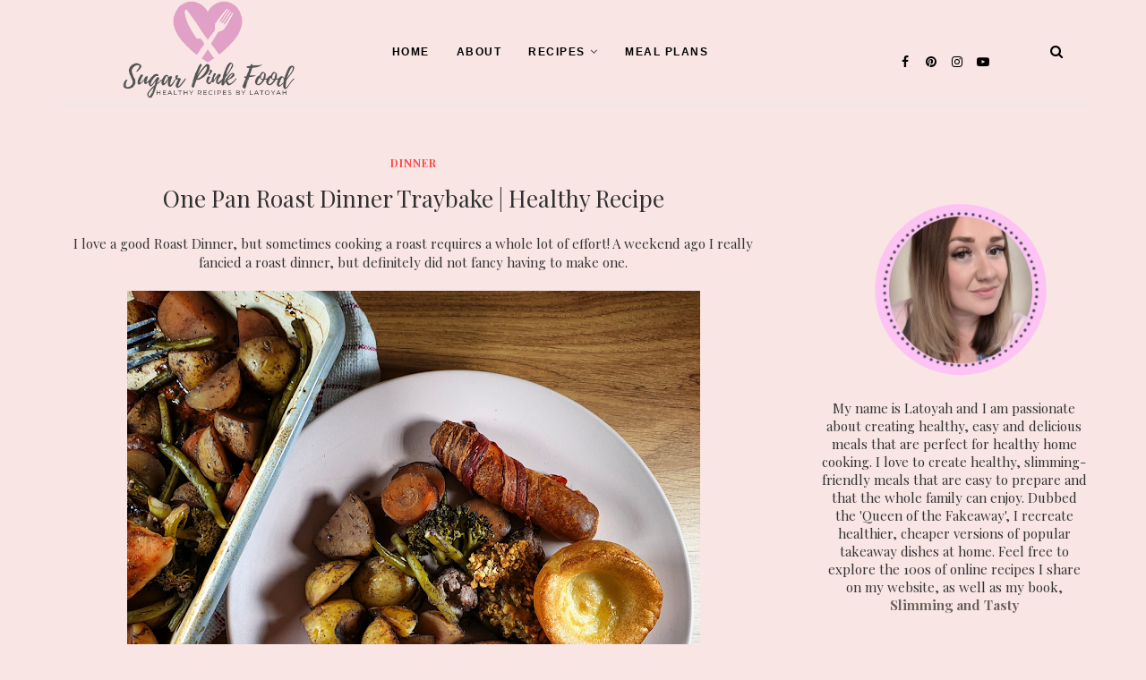

--- FILE ---
content_type: text/javascript; charset=UTF-8
request_url: https://www.latoyah.co.uk/feeds/posts/default/-/tray%20bake?alt=json-in-script&callback=related_results_labels_thumbs&max-results=8
body_size: 23916
content:
// API callback
related_results_labels_thumbs({"version":"1.0","encoding":"UTF-8","feed":{"xmlns":"http://www.w3.org/2005/Atom","xmlns$openSearch":"http://a9.com/-/spec/opensearchrss/1.0/","xmlns$blogger":"http://schemas.google.com/blogger/2008","xmlns$georss":"http://www.georss.org/georss","xmlns$gd":"http://schemas.google.com/g/2005","xmlns$thr":"http://purl.org/syndication/thread/1.0","id":{"$t":"tag:blogger.com,1999:blog-1521348380247860385"},"updated":{"$t":"2026-01-24T01:31:43.055+00:00"},"category":[{"term":"RECIPE"},{"term":"dinner"},{"term":"Slimming World"},{"term":"lifestyle"},{"term":"chicken recipe"},{"term":"fakeaway"},{"term":"Slow Cooker Recipes"},{"term":"pasta"},{"term":"vegetarian"},{"term":"lunch"},{"term":"beef recipe"},{"term":"review"},{"term":"Breakfast"},{"term":"one pan wonder"},{"term":"syn free"},{"term":"pork recipe"},{"term":"restaurant review"},{"term":"air fryer recipe"},{"term":"Meal Plan"},{"term":"dessert"},{"term":"product review"},{"term":"tray bake"},{"term":"Feed 4 £5"},{"term":"soup"},{"term":"healthy recipes"},{"term":"drink"},{"term":"ramble"},{"term":"turkey recipe"},{"term":"burger"},{"term":"actifry recipe"},{"term":"batch prep"},{"term":"healthy recipe"},{"term":"overnight oats"},{"term":"sides and snacks"},{"term":"Devons best roast dinners"},{"term":"gluten free"},{"term":"pasta bake"},{"term":"overnight weetabix"},{"term":"pie"},{"term":"zanussi fakeaway"},{"term":"Tesco Veg Deal"},{"term":"chinese fakeaway"},{"term":"exeters best breakfasts"},{"term":"hotel review"},{"term":"sugar pink challenge"},{"term":"BBQ recipe"},{"term":"Easter"},{"term":"Valentines"},{"term":"aldi meal plan"},{"term":"fitness"},{"term":"low caloire dinner"},{"term":"pancake day"},{"term":"video recipe"},{"term":"Devons best dinner dates"},{"term":"RECIPES"},{"term":"competition"},{"term":"kfc fakeaway"},{"term":"meals for one"},{"term":"vegan recipe"},{"term":"Christmas recipe"},{"term":"christmas"},{"term":"fashion"},{"term":"food"},{"term":"interview"},{"term":"leftovers"},{"term":"mothers day"},{"term":"quark"},{"term":"rice"}],"title":{"type":"text","$t":"Sugar Pink Food - Healthy \u0026amp; Slimming Friendly Recipes"},"subtitle":{"type":"html","$t":"Slimming Friendly, Healthy Recipes \u0026amp; Fakeaway Recipes by Latoyah. Food \u0026amp; Lifestyle blog."},"link":[{"rel":"http://schemas.google.com/g/2005#feed","type":"application/atom+xml","href":"https:\/\/www.latoyah.co.uk\/feeds\/posts\/default"},{"rel":"self","type":"application/atom+xml","href":"https:\/\/www.blogger.com\/feeds\/1521348380247860385\/posts\/default\/-\/tray+bake?alt=json-in-script\u0026max-results=8"},{"rel":"alternate","type":"text/html","href":"https:\/\/www.latoyah.co.uk\/search\/label\/tray%20bake"},{"rel":"hub","href":"http://pubsubhubbub.appspot.com/"},{"rel":"next","type":"application/atom+xml","href":"https:\/\/www.blogger.com\/feeds\/1521348380247860385\/posts\/default\/-\/tray+bake\/-\/tray+bake?alt=json-in-script\u0026start-index=9\u0026max-results=8"}],"author":[{"name":{"$t":"Latoyah @ Sugar Pink Food"},"uri":{"$t":"http:\/\/www.blogger.com\/profile\/09669849322963859873"},"email":{"$t":"noreply@blogger.com"},"gd$image":{"rel":"http://schemas.google.com/g/2005#thumbnail","width":"32","height":"32","src":"\/\/blogger.googleusercontent.com\/img\/b\/R29vZ2xl\/AVvXsEjdW32x_A7f392kOI-qRDyauCKbH7Mh3mFu-Psr2Yg1l0z5b7BNlF1-S8rbY9NMcPLuyLntjacm8g4i4kIHwo3srHswmRE3xlYDPqHFReb12N2rH4wK3qi87s1Ny52G5Q\/s220\/Sugar+Pink+Food+%286%29.png"}}],"generator":{"version":"7.00","uri":"http://www.blogger.com","$t":"Blogger"},"openSearch$totalResults":{"$t":"14"},"openSearch$startIndex":{"$t":"1"},"openSearch$itemsPerPage":{"$t":"8"},"entry":[{"id":{"$t":"tag:blogger.com,1999:blog-1521348380247860385.post-639628960639628515"},"published":{"$t":"2023-07-13T14:43:00.013+01:00"},"updated":{"$t":"2023-07-18T11:17:58.307+01:00"},"category":[{"scheme":"http://www.blogger.com/atom/ns#","term":"chicken recipe"},{"scheme":"http://www.blogger.com/atom/ns#","term":"dinner"},{"scheme":"http://www.blogger.com/atom/ns#","term":"fakeaway"},{"scheme":"http://www.blogger.com/atom/ns#","term":"one pan wonder"},{"scheme":"http://www.blogger.com/atom/ns#","term":"tray bake"}],"title":{"type":"text","$t":"Chicken Curry Tray Bake | Cheap One Pan Wonder Meals"},"content":{"type":"html","$t":"\u003Cp style=\"text-align: center;\"\u003E\u003Cb\u003E\u003Ci\u003EAn easy one-tray chicken curry bake that is perfect for weeknight cooking. All the deliciousness of a curry without any effort.\u0026nbsp;\u003C\/i\u003E\u003C\/b\u003E\u003C\/p\u003E\u003Cp style=\"text-align: center;\"\u003E\u003Ca href=\"https:\/\/blogger.googleusercontent.com\/img\/b\/R29vZ2xl\/AVvXsEihTjXXMfkfHkfH917L7CvT27C-IQbcG-jP_PxyQLq-ANuUL0aWZF0mJ12qruTVpOO981lg1POqudiz-oMYnvj7uEnrh8pBlsF9t5rqMwH8EdScQ2vqGfxfsRTNjA5hTMjrcf3PXGkkH-tvAAheeTmcnE5Hqw5pwWE5WM_XcvOALBSCV9hluCH0MIB1EBs\/s1203\/chicken_curry_tray_bake_recipe__.png\" style=\"margin-left: 1em; margin-right: 1em;\"\u003E\u003Cimg alt=\"Chicken Curry Tray Bake | Cheap One Pan Wonder Meals healthy curry recipe\" border=\"0\" data-original-height=\"1203\" data-original-width=\"1042\" height=\"640\" src=\"https:\/\/blogger.googleusercontent.com\/img\/b\/R29vZ2xl\/AVvXsEihTjXXMfkfHkfH917L7CvT27C-IQbcG-jP_PxyQLq-ANuUL0aWZF0mJ12qruTVpOO981lg1POqudiz-oMYnvj7uEnrh8pBlsF9t5rqMwH8EdScQ2vqGfxfsRTNjA5hTMjrcf3PXGkkH-tvAAheeTmcnE5Hqw5pwWE5WM_XcvOALBSCV9hluCH0MIB1EBs\/w554-h640\/chicken_curry_tray_bake_recipe__.png\" width=\"554\" \/\u003E\u003C\/a\u003E\u003C\/p\u003E\u003Cp style=\"text-align: center;\"\u003EThis recipe is designed to make your life in the kitchen easier, while still delivering incredible flavours. By combining all the ingredients in a single dish and allowing them to meld together in the oven, you'll create a wholesome and aromatic chicken curry that will satisfy your taste buds.\u003C\/p\u003E\u003Cp style=\"text-align: center;\"\u003EWhat sets this recipe apart is its emphasis on simplicity and convenience. With just one dish, you can enjoy a healthy and budget-friendly meal without the hassle of multiple pots and pans.\u0026nbsp;\u003C\/p\u003E\u003Cp style=\"text-align: center;\"\u003EFrom busy weeknights to casual gatherings, this Chicken Curry Traybake is your secret weapon for a deliciously satisfying dish.\u003C\/p\u003E\u003Cdiv class=\"separator\" style=\"clear: both; text-align: center;\"\u003E\u003Ca href=\"https:\/\/blogger.googleusercontent.com\/img\/b\/R29vZ2xl\/AVvXsEgjLSSCq8Rz72xhscq91fg2yyJ_gS-Zt0EhsyhP-nNW-EyYIal53ndeXELrTQqobLWNbh5fyXOil00NBVSPmGZzDkR5KcUoZQ4WnqB-KXDopJiyM78mIvSUJEaRw-d1U2FmfnzeX_Os-ilEuEQ8xwUE2brH5pdpIGUG76JUSchqqcW8AKjc6cyadIu5bvQ\/s1359\/chicken_curry_tray_bake_recipe.png\" style=\"margin-left: 1em; margin-right: 1em;\"\u003E\u003Cimg alt=\"Chicken Curry Tray Bake | Cheap One Pan Wonder Meals healthy curry recipe\" border=\"0\" data-original-height=\"1359\" data-original-width=\"1080\" height=\"640\" src=\"https:\/\/blogger.googleusercontent.com\/img\/b\/R29vZ2xl\/AVvXsEgjLSSCq8Rz72xhscq91fg2yyJ_gS-Zt0EhsyhP-nNW-EyYIal53ndeXELrTQqobLWNbh5fyXOil00NBVSPmGZzDkR5KcUoZQ4WnqB-KXDopJiyM78mIvSUJEaRw-d1U2FmfnzeX_Os-ilEuEQ8xwUE2brH5pdpIGUG76JUSchqqcW8AKjc6cyadIu5bvQ\/w508-h640\/chicken_curry_tray_bake_recipe.png\" width=\"508\" \/\u003E\u003C\/a\u003E\u003C\/div\u003E\u003Cp\u003E\u003C\/p\u003E\u003Cp style=\"text-align: center;\"\u003EAdjusting the spice level is a breeze, making it perfect for those who prefer mild or fiery flavours. You have the freedom to play with the amount of curry powder, chilli flakes, or other spices to suit your personal taste and heat tolerance.\u0026nbsp;\u003C\/p\u003E\u003Cdiv class=\"separator\" style=\"clear: both; text-align: center;\"\u003E\u003Ca href=\"https:\/\/blogger.googleusercontent.com\/img\/b\/R29vZ2xl\/AVvXsEj6KMxNNLG2_F-hRZzQP7vMbT2y_gcoYMdjLmdKK39QHrg2a2LsdUwjoZVn0oP5zjimcQ5Kv5d6IwHn_ktXoduaGbC4Xl2XLRiP2CUoPdR10O-Fo6HRS5n7Pjg64OaTuRy9iT_aG4IVdpiNkFMaeuI9mhHYSegpOY5fSdW_CCVZDQ5alc8PM3Zp7EnLYoM\/s1161\/chicken_curry_tray_bake_recipe_.png\" style=\"margin-left: 1em; margin-right: 1em;\"\u003E\u003Cimg alt=\"Chicken Curry Tray Bake | Cheap One Pan Wonder Meals healthy curry recipe\" border=\"0\" data-original-height=\"1161\" data-original-width=\"1048\" height=\"320\" src=\"https:\/\/blogger.googleusercontent.com\/img\/b\/R29vZ2xl\/AVvXsEj6KMxNNLG2_F-hRZzQP7vMbT2y_gcoYMdjLmdKK39QHrg2a2LsdUwjoZVn0oP5zjimcQ5Kv5d6IwHn_ktXoduaGbC4Xl2XLRiP2CUoPdR10O-Fo6HRS5n7Pjg64OaTuRy9iT_aG4IVdpiNkFMaeuI9mhHYSegpOY5fSdW_CCVZDQ5alc8PM3Zp7EnLYoM\/w289-h320\/chicken_curry_tray_bake_recipe_.png\" width=\"289\" \/\u003E\u003C\/a\u003E\u003C\/div\u003E\u003Cp\u003E\u003C\/p\u003E\u003Cp style=\"text-align: center;\"\u003EThis adaptability ensures that everyone at the table can enjoy a curry that caters to their individual preferences.\u003C\/p\u003E\u003Cp style=\"text-align: center;\"\u003ESo, gather your ingredients and let's embark on a flavour-packed journey. Get ready to savour the delightful aroma that fills your kitchen as this delightful dish simmers away in the oven.\u0026nbsp;\u003C\/p\u003E\u003Cp style=\"text-align: center;\"\u003EWhether you're a culinary novice or a seasoned home cook, this healthy, affordable, and easy-to-prepare Chicken Curry Traybake is sure to impress.\u003C\/p\u003E\u003Cp style=\"text-align: center;\"\u003E\u003Cb\u003EPin for later:\u003C\/b\u003E\u003C\/p\u003E\u003Ch3 style=\"text-align: center;\"\u003E\u003Cdiv class=\"separator\" style=\"clear: both; text-align: center;\"\u003E\u003Ca href=\"https:\/\/blogger.googleusercontent.com\/img\/b\/R29vZ2xl\/AVvXsEjs2ZkHtKMDTfyD9XQL8p5pV91m7lb0WTCtxFtjBLXJjKfukY0qjMul-qAUin7dlHnuGpxEz2HTUQ7dH-kR4G2o7Hfeo_N4lwk29rUJSA6LaoeHn4qcvqSAQsIdFDiuiDsLGpbWk1-tAni1mUIin_dVYqCyoEXi9p1oJSs1R3ilr83gt5mjq1nOCkG78DM\/s1102\/chicken_curry_tray_bake_recipe_pinterest.png\" style=\"margin-left: 1em; margin-right: 1em;\"\u003E\u003Cimg alt=\"Chicken Curry Tray Bake | Cheap One Pan Wonder Meals healthy curry recipe\" border=\"0\" data-original-height=\"1102\" data-original-width=\"735\" height=\"400\" src=\"https:\/\/blogger.googleusercontent.com\/img\/b\/R29vZ2xl\/AVvXsEjs2ZkHtKMDTfyD9XQL8p5pV91m7lb0WTCtxFtjBLXJjKfukY0qjMul-qAUin7dlHnuGpxEz2HTUQ7dH-kR4G2o7Hfeo_N4lwk29rUJSA6LaoeHn4qcvqSAQsIdFDiuiDsLGpbWk1-tAni1mUIin_dVYqCyoEXi9p1oJSs1R3ilr83gt5mjq1nOCkG78DM\/w266-h400\/chicken_curry_tray_bake_recipe_pinterest.png\" width=\"266\" \/\u003E\u003C\/a\u003E\u003C\/div\u003E\u003Cdiv class=\"separator\" style=\"clear: both; text-align: center;\"\u003E\u003Cbr \/\u003E\u003C\/div\u003E\u003Cb\u003EPerfect for meal prepping\u003C\/b\u003E\u003C\/h3\u003E\u003Cp style=\"text-align: center;\"\u003EThis recipe can be prepped ahead of the weekend and kept in the fridge ready for you to throw in the oven on a weeknight.\u003C\/p\u003E\u003Cp\u003E\u003Cbr \/\u003E\u003C\/p\u003E\u003Cdiv class=\"separator\" style=\"clear: both; text-align: center;\"\u003E\u003Ca href=\"https:\/\/blogger.googleusercontent.com\/img\/b\/R29vZ2xl\/AVvXsEi_rJORquIteISmt_ruchYnHwuwvepWWMiqM94CU7SwI0Ogjv27zsgwNujpJQ3bjekL_wp1S3pAXUmMRy39CH1OWiV4zZyPRzCzNCBXpJFGLFn-ictl7I0UAT53T1_i60qcDA31nXjtyFRdbmFk-PTXxx8dAxhqhwslwkVHCNvphKOhLeikCfsftky9\/s828\/324892656_3475758682746826_4944591436521613568_n.png\" style=\"margin-left: 1em; margin-right: 1em;\"\u003E\u003Cimg border=\"0\" data-original-height=\"315\" data-original-width=\"828\" height=\"153\" src=\"https:\/\/blogger.googleusercontent.com\/img\/b\/R29vZ2xl\/AVvXsEi_rJORquIteISmt_ruchYnHwuwvepWWMiqM94CU7SwI0Ogjv27zsgwNujpJQ3bjekL_wp1S3pAXUmMRy39CH1OWiV4zZyPRzCzNCBXpJFGLFn-ictl7I0UAT53T1_i60qcDA31nXjtyFRdbmFk-PTXxx8dAxhqhwslwkVHCNvphKOhLeikCfsftky9\/w400-h153\/324892656_3475758682746826_4944591436521613568_n.png\" width=\"400\" \/\u003E\u003C\/a\u003E\u003C\/div\u003E\u003Cdiv class=\"separator\" style=\"clear: both; text-align: center;\"\u003E\u003Cbr \/\u003E\u003C\/div\u003E\u003Cdiv class=\"separator\" style=\"clear: both; text-align: center;\"\u003E\u003Cbr \/\u003E\u003C\/div\u003E\u003Cdiv class=\"separator\" style=\"clear: both; text-align: center;\"\u003E\u003Cb\u003ESlimming \u0026amp; Tasty is out now!!\u003C\/b\u003E\u003C\/div\u003E\u003Cdiv class=\"separator\" style=\"clear: both; text-align: center;\"\u003E\u003Cb\u003E\u003Cbr \/\u003E\u003C\/b\u003E\u003C\/div\u003E\u003Cdiv class=\"separator\" style=\"clear: both; text-align: center;\"\u003E\u003Ca href=\"https:\/\/blogger.googleusercontent.com\/img\/b\/R29vZ2xl\/AVvXsEjAdi65tMTLxFsh9T6KYyMYTKWtupc2frDY8au6NzTXpNiBRiiu-c7fMhmnLWITSUfH2iLfvfcPe5Vv104BmCOqEdFKSyLe8ppJm52Wz4k3K_0DuVVDl4sAli-UHjDS92PfLvhIzVK-6TuYFi9wD9M3k9hkkySB3uCD40paQEfIKy3EXPEdChwitE2T\/s218\/71oUAA8Qa3L._AC_UY218_.jpg\" style=\"margin-left: 1em; margin-right: 1em;\"\u003E\u003Cb\u003E\u003Cimg border=\"0\" data-original-height=\"218\" data-original-width=\"170\" height=\"143\" src=\"https:\/\/blogger.googleusercontent.com\/img\/b\/R29vZ2xl\/AVvXsEjAdi65tMTLxFsh9T6KYyMYTKWtupc2frDY8au6NzTXpNiBRiiu-c7fMhmnLWITSUfH2iLfvfcPe5Vv104BmCOqEdFKSyLe8ppJm52Wz4k3K_0DuVVDl4sAli-UHjDS92PfLvhIzVK-6TuYFi9wD9M3k9hkkySB3uCD40paQEfIKy3EXPEdChwitE2T\/w112-h143\/71oUAA8Qa3L._AC_UY218_.jpg\" width=\"112\" \/\u003E\u003C\/b\u003E\u003C\/a\u003E\u003C\/div\u003E\u003Cdiv class=\"separator\" style=\"clear: both; text-align: center;\"\u003E\u003Cb\u003E\u003Cbr \/\u003E\u003C\/b\u003E\u003C\/div\u003E\u003Cdiv class=\"separator\" style=\"clear: both; text-align: center;\"\u003E\u003Cb\u003EMy new cookbook Slimming \u0026amp; Tasty is out now!\u003C\/b\u003E\u003C\/div\u003E\u003Cdiv class=\"separator\" style=\"clear: both; text-align: center;\"\u003E\u003Ca href=\"https:\/\/www.amazon.co.uk\/Slimming-Tasty-Delicious-Low-Calorie-Fakeaways\/dp\/1529427258\/ref=pd_aw_ci_mcx_mh_mcx_views_0?pd_rd_w=s83NJ\u0026amp;content-id=amzn1.sym.f2aca063-8a8b-49d1-9be7-42a31a3f7e53\u0026amp;pf_rd_p=f2aca063-8a8b-49d1-9be7-42a31a3f7e53\u0026amp;pf_rd_r=TEFEXCFAP022WB7YJ9VQ\u0026amp;pd_rd_wg=Gsyyr\u0026amp;pd_rd_r=94a18d6e-49bb-4671-b421-27f150b65286\u0026amp;pd_rd_i=1529427258\"\u003E\u003Cb\u003EOrder yours here\u003C\/b\u003E\u003C\/a\u003E\u003C\/div\u003E\u003Cp\u003E\u003Cb\u003E\u003Cbr \/\u003E\u003C\/b\u003E\u003C\/p\u003E\u003Cp\u003E\u003C\/p\u003E\u003Ch2 style=\"text-align: center;\"\u003E\u003Cb\u003EChicken Curry Tray Bake | Cheap One Pan Wonder Meals\u003C\/b\u003E\u003C\/h2\u003E\u003Cb\u003E\u003Cdiv style=\"text-align: center;\"\u003E\u003Cb\u003E\u0026nbsp;\u003C\/b\u003E\u003C\/div\u003E\u003C\/b\u003E\u003Cp\u003E\u003C\/p\u003E\u003Cp\u003E\u003Cbr \/\u003E\u003C\/p\u003E\u003Cp\u003E\u003Cbr \/\u003E\u003C\/p\u003E\u003Cp\u003E\u003Cbr \/\u003E\u003C\/p\u003E\u003Cdiv\u003E\u003Cbr \/\u003E\u003C\/div\u003E\n\u003C!-- START The Recipe Box --\u003E\u003Cscript type='application\/ld+json' class='ccm-schema'\u003E{\"image\":\"https:\/\/blogger.googleusercontent.com\/img\/b\/R29vZ2xl\/AVvXsEihTjXXMfkfHkfH917L7CvT27C-IQbcG-jP_PxyQLq-ANuUL0aWZF0mJ12qruTVpOO981lg1POqudiz-oMYnvj7uEnrh8pBlsF9t5rqMwH8EdScQ2vqGfxfsRTNjA5hTMjrcf3PXGkkH-tvAAheeTmcnE5Hqw5pwWE5WM_XcvOALBSCV9hluCH0MIB1EBs\/s1203\/chicken_curry_tray_bake_recipe__.png\",\"name\":\"Chicken Curry Tray Bake | Cheap One Pan Wonder Meals\",\"prepTime\":\"PT5M\",\"cookTime\":\"PT40M\",\"totalTime\":\"PT45M\",\"description\":\"An easy, healthy one-tray chicken curry bake that is perfect for weeknight cooking. All the deliciousness of a curry without any effort.\",\"yield\":\"4\",\"author\":{\"@type\":\"Person\",\"name\":\"Latoyah Egerton\"},\"url\":\"https:\/\/www.latoyah.co.uk\/2023\/07\/an-easy-one-tray-chicken-curry-bake.html\",\"keywords\":\"one pan meal, tray bake, chicken curry recipe\",\"recipeCategory\":\"dinner\",\"recipeCuisine\":\"British\",\"recipeIngredient\":[\"2 large skinless chicken breasts finely diced\",\"1 onion, finely diced\",\"1 teaspoon lazy garlic (or 2 cloves, finely diced)\",\"1 teaspoon lazy ginger (or a thumb-sized piece, grated)\",\"1 teaspoon ground cumin\",\"1 teaspoon ground cinnamon\",\"1 teaspoon smoked paprika\",\"1 red chilli, deseeded and chopped (Adjust to suit your taste)\",\"5 tbsp curry powder\",\"500g carton of passata\",\"Salt and freshly ground black pepper\",\"2 slices of lime, plus the juice of the rest of it\"],\"recipeInstructions\":[\"Preheat oven to 180 degrees\/ 160 fan oven, gas mark 5\",\"Add the diced onion, pepper and chicken to an oven-proof dish\",\"Add the garlic, ginger, cumin, cinnamon, paprika, chilli and half of the curry powder. Mix to coat.\",\"Pour over the passata and add the rest of the curry powder\",\"Add the lime juice and mix well\",\"Add the slices of lime on top\",\"Add to the oven for 40 minutes and stir halfway through\",\"Drizzle yoghurt over the top and squeeze over the cooked lime juice to serve\",\"Some fat-free yoghurt\",\"Rice or vegetables\"],\"nutrition\":{\"calories\":\"227.28\",\"fatContent\":\"4.54\",\"saturatedFatContent\":\"0.89\",\"carbohydrateContent\":\"21.87\",\"fiberContent\":\"6.22\",\"sugarContent\":\"8.36\",\"proteinContent\":\"27.86\",\"sodiumContent\":\"174.02\",\"cholesterolContent\":\"72.32\",\"@type\":\"NutritionInformation\"},\"@context\":\"http:\/\/schema.org\",\"@type\":\"Recipe\"}\u003C\/script\u003E \u003Cdiv class=\"ccm-card\" data-ccmuid=\"7d720D6qCLedBJsHPzKMEuW8yBR2\" data-ccmcardid=\"4689247225032\" data-ccme=\"c3VnYXJwaW5rZm9vZEBnbWFpbC5jb20\" data-ccmcardnum=\"7\" data-ccmcopat=\"1689256130517\"style=\"min-height: 3605px;\"\u003E\u003C\/div\u003E\u003Cscript async class=\"ccm-script\" src=\"https:\/\/common.recipesgenerator.com\/f.min.js\"\u003E\u003C\/script\u003E\u003C!-- END The Recipe Box --\u003E"},"link":[{"rel":"edit","type":"application/atom+xml","href":"https:\/\/www.blogger.com\/feeds\/1521348380247860385\/posts\/default\/639628960639628515"},{"rel":"self","type":"application/atom+xml","href":"https:\/\/www.blogger.com\/feeds\/1521348380247860385\/posts\/default\/639628960639628515"},{"rel":"alternate","type":"text/html","href":"https:\/\/www.latoyah.co.uk\/2023\/07\/chicken-curry-tray-bake-cheap-one-pan.html","title":"Chicken Curry Tray Bake | Cheap One Pan Wonder Meals"}],"author":[{"name":{"$t":"Latoyah @ Sugar Pink Food"},"uri":{"$t":"http:\/\/www.blogger.com\/profile\/09669849322963859873"},"email":{"$t":"noreply@blogger.com"},"gd$image":{"rel":"http://schemas.google.com/g/2005#thumbnail","width":"32","height":"32","src":"\/\/blogger.googleusercontent.com\/img\/b\/R29vZ2xl\/AVvXsEjdW32x_A7f392kOI-qRDyauCKbH7Mh3mFu-Psr2Yg1l0z5b7BNlF1-S8rbY9NMcPLuyLntjacm8g4i4kIHwo3srHswmRE3xlYDPqHFReb12N2rH4wK3qi87s1Ny52G5Q\/s220\/Sugar+Pink+Food+%286%29.png"}}],"media$thumbnail":{"xmlns$media":"http://search.yahoo.com/mrss/","url":"https:\/\/blogger.googleusercontent.com\/img\/b\/R29vZ2xl\/AVvXsEihTjXXMfkfHkfH917L7CvT27C-IQbcG-jP_PxyQLq-ANuUL0aWZF0mJ12qruTVpOO981lg1POqudiz-oMYnvj7uEnrh8pBlsF9t5rqMwH8EdScQ2vqGfxfsRTNjA5hTMjrcf3PXGkkH-tvAAheeTmcnE5Hqw5pwWE5WM_XcvOALBSCV9hluCH0MIB1EBs\/s72-w554-h640-c\/chicken_curry_tray_bake_recipe__.png","height":"72","width":"72"}},{"id":{"$t":"tag:blogger.com,1999:blog-1521348380247860385.post-224510809905479355"},"published":{"$t":"2023-07-07T15:09:00.007+01:00"},"updated":{"$t":"2023-07-18T11:18:10.251+01:00"},"category":[{"scheme":"http://www.blogger.com/atom/ns#","term":"chicken recipe"},{"scheme":"http://www.blogger.com/atom/ns#","term":"dinner"},{"scheme":"http://www.blogger.com/atom/ns#","term":"fakeaway"},{"scheme":"http://www.blogger.com/atom/ns#","term":"one pan wonder"},{"scheme":"http://www.blogger.com/atom/ns#","term":"tray bake"}],"title":{"type":"text","$t":"BBQ Hunters Chicken Rice Traybake | Cheap One Pan Wonder Meals"},"content":{"type":"html","$t":"\u003Cp\u003E\u003Cbr \/\u003E\u003C\/p\u003E\u003Cdiv class=\"separator\" style=\"clear: both; text-align: center;\"\u003E\u003Ca href=\"https:\/\/blogger.googleusercontent.com\/img\/b\/R29vZ2xl\/AVvXsEhsuRau81-SSsdwWIjgQ1cTg185oh5VFaBF5l8HOpOayjrDd1w-ewKWziEq5skx19ZFuH9FQsFPeyb2Icna8jXiYTUkY1RYpwf0n0l4MV043hq3ZyU1zv2UuKOEl_x0kPt2lxLN_VbJAbpchFGFVFJQtD7FXtIkokkiik9SwmG8G8LrwqelXebFSS5c_L8\/s1343\/hunters_chicken_rice_bake_recipe.jpg\" style=\"margin-left: 1em; margin-right: 1em;\"\u003E\u003Cimg alt=\"BBQ Hunters Chicken Rice Traybake | Cheap One Pan Wonder Meals\" border=\"0\" data-original-height=\"1343\" data-original-width=\"1080\" height=\"640\" src=\"https:\/\/blogger.googleusercontent.com\/img\/b\/R29vZ2xl\/AVvXsEhsuRau81-SSsdwWIjgQ1cTg185oh5VFaBF5l8HOpOayjrDd1w-ewKWziEq5skx19ZFuH9FQsFPeyb2Icna8jXiYTUkY1RYpwf0n0l4MV043hq3ZyU1zv2UuKOEl_x0kPt2lxLN_VbJAbpchFGFVFJQtD7FXtIkokkiik9SwmG8G8LrwqelXebFSS5c_L8\/w514-h640\/hunters_chicken_rice_bake_recipe.jpg\" width=\"514\" \/\u003E\u003C\/a\u003E\u003C\/div\u003E\u003Cdiv class=\"separator\" style=\"clear: both; text-align: center;\"\u003E\u003Cbr \/\u003E\u003C\/div\u003E\u003Cdiv class=\"separator\" style=\"clear: both; text-align: center;\"\u003E\u003Cb\u003E\u003Ci\u003EA delicious BBQ Hunters Chicken Rice Traybake that is a one-pan wonder meal. that's cooked in the oven.\u003C\/i\u003E\u003C\/b\u003E\u003C\/div\u003E\u003Cdiv class=\"separator\" style=\"clear: both; text-align: center;\"\u003E\u003Cbr \/\u003E\u003C\/div\u003E\u003Cdiv class=\"separator\" style=\"clear: both; text-align: center;\"\u003E\u003Cdiv class=\"separator\" style=\"clear: both;\"\u003EGet ready to embark on a flavour-packed journey with my BBQ Hunters Chicken Rice Bake! If you're a fan of hearty, comforting meals that are bursting with savoury goodness, then this recipe is a must-try.\u0026nbsp;\u003C\/div\u003E\u003Cdiv class=\"separator\" style=\"clear: both;\"\u003E\u003Cbr \/\u003E\u003C\/div\u003E\u003Cdiv class=\"separator\" style=\"clear: both;\"\u003E\u003Cp\u003E\u003Cb\u003E\u003Cspan style=\"font-size: large;\"\u003EScroll down for the full recipe and instructions\u0026nbsp;\u003C\/span\u003E\u003C\/b\u003E\u003C\/p\u003E\u003C\/div\u003E\u003Cdiv class=\"separator\" style=\"clear: both;\"\u003E\u003Cbr \/\u003E\u003C\/div\u003E\u003Cdiv class=\"separator\" style=\"clear: both;\"\u003EI've created a one-dish wonder that will satisfy your cravings while saving you time and effort in the kitchen.\u003C\/div\u003E\u003Cdiv class=\"separator\" style=\"clear: both;\"\u003E\u003Cbr \/\u003E\u003C\/div\u003E\u003Cdiv class=\"separator\" style=\"clear: both;\"\u003EPicture this: tender chicken, smokey bacon, onions, peppers and fluffy rice all smothered in a homemade BBQ sauce and topped with a glorious blanket of melted cheese. The aroma alone will have your taste buds tingling with anticipation.\u0026nbsp;\u003C\/div\u003E\u003Cdiv class=\"separator\" style=\"clear: both;\"\u003E\u003Cbr \/\u003E\u003C\/div\u003E\u003Cdiv class=\"separator\" style=\"clear: both;\"\u003EWhat makes this recipe truly remarkable is that it all comes together in a single baking dish, making clean-up a breeze.\u003C\/div\u003E\u003Cdiv class=\"separator\" style=\"clear: both;\"\u003E\u003Cbr \/\u003E\u003C\/div\u003E\u003Cdiv class=\"separator\" style=\"clear: both;\"\u003ESay goodbye to multiple pots and pans, as our BBQ Hunters Chicken Rice Bake simplifies the cooking process by utilizing the oven as your culinary partner. By layering the ingredients in a baking dish and letting the oven work its magic, you'll have a wholesome and satisfying meal that requires minimal effort on your part.\u003C\/div\u003E\u003Cdiv class=\"separator\" style=\"clear: both;\"\u003E\u003Cbr \/\u003E\u003C\/div\u003E\u003C\/div\u003E\u003Cbr \/\u003E\u003Cdiv class=\"separator\" style=\"clear: both; text-align: center;\"\u003E\u003Ca href=\"https:\/\/blogger.googleusercontent.com\/img\/b\/R29vZ2xl\/AVvXsEg4_n2bON2DeIBh4Iskw6MMw4hT2rspUQ14MWf5kLyPC38mXVIhIN4qzOqLIlkTY-zCi4KJFZv1T0omb-tOhr04kzMYgQArSfLOhJ5dJ6Rg0ajZMp-EoRqQDbiRq715IiFDEIdVfmPB5kF6N2Vju1qkw7UVfgKmtTW-Sn4uL3I3zVAVr6Z0Lo7Z8lSWZeA\/s1920\/Hunters_chicken_rice_bake.png\" style=\"margin-left: 1em; margin-right: 1em;\"\u003E\u003Cimg alt=\"BBQ Hunters Chicken Rice Traybake | Cheap One Pan Wonder Meals\" border=\"0\" data-original-height=\"1920\" data-original-width=\"1080\" height=\"640\" src=\"https:\/\/blogger.googleusercontent.com\/img\/b\/R29vZ2xl\/AVvXsEg4_n2bON2DeIBh4Iskw6MMw4hT2rspUQ14MWf5kLyPC38mXVIhIN4qzOqLIlkTY-zCi4KJFZv1T0omb-tOhr04kzMYgQArSfLOhJ5dJ6Rg0ajZMp-EoRqQDbiRq715IiFDEIdVfmPB5kF6N2Vju1qkw7UVfgKmtTW-Sn4uL3I3zVAVr6Z0Lo7Z8lSWZeA\/w360-h640\/Hunters_chicken_rice_bake.png\" width=\"360\" \/\u003E\u003C\/a\u003E\u003C\/div\u003E\u003Cdiv class=\"separator\" style=\"clear: both; text-align: center;\"\u003E\u003Cbr \/\u003E\u003C\/div\u003E\u003Cdiv class=\"separator\" style=\"clear: both; text-align: center;\"\u003E\u003Cbr \/\u003E\u003C\/div\u003E\u003Cdiv class=\"separator\" style=\"clear: both; text-align: center;\"\u003E\u003Cdiv class=\"separator\" style=\"clear: both;\"\u003EWith my BBQ Hunters Chicken Rice Bake, you can enjoy a complete meal in one dish, making it a perfect option for busy weeknights or lazy weekends. The convenience of this recipe means you'll spend less time in the kitchen and more time enjoying a delicious meal with your loved ones.\u003C\/div\u003E\u003Cdiv class=\"separator\" style=\"clear: both;\"\u003E\u003Cbr \/\u003E\u003C\/div\u003E\u003Cdiv class=\"separator\" style=\"clear: both;\"\u003ESo, get ready to savour the incredible flavours and aromas of our BBQ Hunters Chicken Rice Bake. We'll guide you through the simple steps, from prepping the ingredients to assembling the dish, and then letting the oven work its magic.\u003C\/div\u003E\u003Cdiv class=\"separator\" style=\"clear: both;\"\u003E\u003Cbr \/\u003E\u003C\/div\u003E\u003Cdiv class=\"separator\" style=\"clear: both;\"\u003EGet your taste buds ready for a symphony of flavours as the onions caramelize, the chicken tenderizes, and the cheese turns into a glorious golden crust.\u0026nbsp;\u003C\/div\u003E\u003Cdiv class=\"separator\" style=\"clear: both;\"\u003E\u003Cbr \/\u003E\u003C\/div\u003E\u003Cdiv class=\"separator\" style=\"clear: both;\"\u003EGet ready to take your taste buds on an unforgettable journey with this one-dish wonder. Let's dive in and enjoy the deliciousness together!\u003C\/div\u003E\u003C\/div\u003E\u003Cdiv class=\"separator\" style=\"clear: both; text-align: center;\"\u003E\u003Cbr \/\u003E\u003C\/div\u003E\u003Cdiv class=\"separator\" style=\"clear: both; text-align: center;\"\u003E\u003Ca href=\"https:\/\/blogger.googleusercontent.com\/img\/b\/R29vZ2xl\/AVvXsEiQISfPyJE-sr1uPE3-geYdnqjtU6AQZMDaf8hoT1eFIq0S9as8KegQQMES778M4jTdGFgdnSEQTItYGpmM7ICpWNyYv_E8-Cl5FgXKlWZ1fn5n4DEqoBeAsaE3rr9am12tumgXXTHpiHT2L5jfbnt15oZDx7yRUMIcQRuiHu-Pd0t6qBfOdlpK6A6rPzg\/s1102\/20230707_144057_0000.png\" style=\"margin-left: 1em; margin-right: 1em;\"\u003E\u003Cimg alt=\"BBQ Hunters Chicken Rice Traybake | Cheap One Pan Wonder Meals\" border=\"0\" data-original-height=\"1102\" data-original-width=\"735\" height=\"640\" src=\"https:\/\/blogger.googleusercontent.com\/img\/b\/R29vZ2xl\/AVvXsEiQISfPyJE-sr1uPE3-geYdnqjtU6AQZMDaf8hoT1eFIq0S9as8KegQQMES778M4jTdGFgdnSEQTItYGpmM7ICpWNyYv_E8-Cl5FgXKlWZ1fn5n4DEqoBeAsaE3rr9am12tumgXXTHpiHT2L5jfbnt15oZDx7yRUMIcQRuiHu-Pd0t6qBfOdlpK6A6rPzg\/w426-h640\/20230707_144057_0000.png\" width=\"426\" \/\u003E\u003C\/a\u003E\u003C\/div\u003E\u003Cbr \/\u003E\u003Cdiv class=\"separator\" style=\"clear: both; text-align: center;\"\u003E\u003Cbr \/\u003E\u003C\/div\u003E\u003Cdiv class=\"separator\" style=\"clear: both; text-align: center;\"\u003E\u003Ca href=\"https:\/\/blogger.googleusercontent.com\/img\/b\/R29vZ2xl\/AVvXsEi_rJORquIteISmt_ruchYnHwuwvepWWMiqM94CU7SwI0Ogjv27zsgwNujpJQ3bjekL_wp1S3pAXUmMRy39CH1OWiV4zZyPRzCzNCBXpJFGLFn-ictl7I0UAT53T1_i60qcDA31nXjtyFRdbmFk-PTXxx8dAxhqhwslwkVHCNvphKOhLeikCfsftky9\/s828\/324892656_3475758682746826_4944591436521613568_n.png\" style=\"margin-left: 1em; margin-right: 1em;\"\u003E\u003Cimg border=\"0\" data-original-height=\"315\" data-original-width=\"828\" height=\"153\" src=\"https:\/\/blogger.googleusercontent.com\/img\/b\/R29vZ2xl\/AVvXsEi_rJORquIteISmt_ruchYnHwuwvepWWMiqM94CU7SwI0Ogjv27zsgwNujpJQ3bjekL_wp1S3pAXUmMRy39CH1OWiV4zZyPRzCzNCBXpJFGLFn-ictl7I0UAT53T1_i60qcDA31nXjtyFRdbmFk-PTXxx8dAxhqhwslwkVHCNvphKOhLeikCfsftky9\/w400-h153\/324892656_3475758682746826_4944591436521613568_n.png\" width=\"400\" \/\u003E\u003C\/a\u003E\u003C\/div\u003E\u003Cdiv class=\"separator\" style=\"clear: both; text-align: center;\"\u003E\u003Cbr \/\u003E\u003C\/div\u003E\u003Cdiv class=\"separator\" style=\"clear: both; text-align: center;\"\u003E\u003Cbr \/\u003E\u003C\/div\u003E\u003Cdiv class=\"separator\" style=\"clear: both; text-align: center;\"\u003E\u003Cb\u003ESlimming \u0026amp; Tasty is out now!!\u003C\/b\u003E\u003C\/div\u003E\u003Cdiv class=\"separator\" style=\"clear: both; text-align: center;\"\u003E\u003Cb\u003E\u003Cbr \/\u003E\u003C\/b\u003E\u003C\/div\u003E\u003Cdiv class=\"separator\" style=\"clear: both; text-align: center;\"\u003E\u003Ca href=\"https:\/\/blogger.googleusercontent.com\/img\/b\/R29vZ2xl\/AVvXsEjAdi65tMTLxFsh9T6KYyMYTKWtupc2frDY8au6NzTXpNiBRiiu-c7fMhmnLWITSUfH2iLfvfcPe5Vv104BmCOqEdFKSyLe8ppJm52Wz4k3K_0DuVVDl4sAli-UHjDS92PfLvhIzVK-6TuYFi9wD9M3k9hkkySB3uCD40paQEfIKy3EXPEdChwitE2T\/s218\/71oUAA8Qa3L._AC_UY218_.jpg\" style=\"margin-left: 1em; margin-right: 1em;\"\u003E\u003Cb\u003E\u003Cimg border=\"0\" data-original-height=\"218\" data-original-width=\"170\" height=\"143\" src=\"https:\/\/blogger.googleusercontent.com\/img\/b\/R29vZ2xl\/AVvXsEjAdi65tMTLxFsh9T6KYyMYTKWtupc2frDY8au6NzTXpNiBRiiu-c7fMhmnLWITSUfH2iLfvfcPe5Vv104BmCOqEdFKSyLe8ppJm52Wz4k3K_0DuVVDl4sAli-UHjDS92PfLvhIzVK-6TuYFi9wD9M3k9hkkySB3uCD40paQEfIKy3EXPEdChwitE2T\/w112-h143\/71oUAA8Qa3L._AC_UY218_.jpg\" width=\"112\" \/\u003E\u003C\/b\u003E\u003C\/a\u003E\u003C\/div\u003E\u003Cdiv class=\"separator\" style=\"clear: both; text-align: center;\"\u003E\u003Cb\u003E\u003Cbr \/\u003E\u003C\/b\u003E\u003C\/div\u003E\u003Cdiv class=\"separator\" style=\"clear: both; text-align: center;\"\u003E\u003Cb\u003EMy new cook book Slimming \u0026amp; Tasty is out now!\u003C\/b\u003E\u003C\/div\u003E\u003Cdiv class=\"separator\" style=\"clear: both; text-align: center;\"\u003E\u003Ca href=\"https:\/\/www.amazon.co.uk\/Slimming-Tasty-Delicious-Low-Calorie-Fakeaways\/dp\/1529427258\/ref=pd_aw_ci_mcx_mh_mcx_views_0?pd_rd_w=s83NJ\u0026amp;content-id=amzn1.sym.f2aca063-8a8b-49d1-9be7-42a31a3f7e53\u0026amp;pf_rd_p=f2aca063-8a8b-49d1-9be7-42a31a3f7e53\u0026amp;pf_rd_r=TEFEXCFAP022WB7YJ9VQ\u0026amp;pd_rd_wg=Gsyyr\u0026amp;pd_rd_r=94a18d6e-49bb-4671-b421-27f150b65286\u0026amp;pd_rd_i=1529427258\"\u003E\u003Cb\u003EOrder yours here\u003C\/b\u003E\u003C\/a\u003E\u003C\/div\u003E\u003Cb\u003E\u003Cbr \/\u003E\u0026nbsp;\u003C\/b\u003E\u003Cp\u003E\u003C\/p\u003E\u003Cdiv\u003E\u003Cbr \/\u003E\u003C\/div\u003E\u003Cp\u003E\u003C\/p\u003E\n\u003C!--START The Recipe Box--\u003E\u003Cscript class=\"ccm-schema\" type=\"application\/ld+json\"\u003E{\"image\":\"https:\/\/blogger.googleusercontent.com\/img\/b\/R29vZ2xl\/AVvXsEhsuRau81-SSsdwWIjgQ1cTg185oh5VFaBF5l8HOpOayjrDd1w-ewKWziEq5skx19ZFuH9FQsFPeyb2Icna8jXiYTUkY1RYpwf0n0l4MV043hq3ZyU1zv2UuKOEl_x0kPt2lxLN_VbJAbpchFGFVFJQtD7FXtIkokkiik9SwmG8G8LrwqelXebFSS5c_L8\/s1343\/hunters_chicken_rice_bake_recipe.jpg\",\"name\":\"BBQ Hunters Chicken Rice Traybake | Cheap One Pan Wonder Meals\",\"prepTime\":\"PT5M\",\"cookTime\":\"PT45M\",\"totalTime\":\"PT50M\",\"description\":\"A delicious BBQ Hunters Chicken Rice Traybake that is a one-pan wonder meal. that's cooked in the oven.\",\"yield\":\"4\",\"author\":{\"@type\":\"Person\",\"name\":\"Latoyah Egerton\"},\"url\":\"https:\/\/www.latoyah.co.uk\/2023\/07\/bbq-hunters-chicken-rice-traybake-cheap.html\",\"keywords\":\"one pan wonder, hunters chicken, bbq hunters chicken, hunters chicken recipe\",\"recipeCategory\":\"dinner\",\"recipeCuisine\":\"British\",\"recipeIngredient\":[\"2 skinless chicken breasts\",\"4 bacon medalians, finely chopped\",\"2 teaspoons smoked paprika\",\"1 teaspoon garlic granules\",\"2 tablespoons worcester sauce\",\"1 onion, diced\",\"1 yellow pepper, diced\",\"150ml stock, made up from a cube\",\"200g dried rice\",\"160g reduced fat cheddar\",\"1 tsp mustard powder\",\"250g carton of passata\",\"3 tbsp balsamic vinegar\",\"1 cloves of garlic, crushed\",\"1 tbsp sweetener\",\"Salt and freshly ground black pepper\",\"1 tsp smoked paprika\",\"1\/4 pint coke zero\"],\"recipeInstructions\":[\"Preeheat oven to 200 degrees\/ 180 degrees fan\",\"Add the chicken and bacon to an oven proof dish.\",\"Sprinkle with smoked paprika, garlic granules and Worcester sauce.\",\"Mix well then add to the oven for 10 minutes\",\"Meanwhile mix the BBQ sauce ingredients together\",\"Remove the chicken and bacon from the oven, then add the onion, pepper, rice, stock and BBQ sauce to the dish. Keep some of the BBQ sauce to drizzle over at the end.\",\"Mix well then add back in the oven for 40 minutes.\",\"Remove, stir well, checking the rice is cooked through, then sprinkle with cheese and add back to the oven until melted.\",\"Drizzle any excess sauce on top.\"],\"nutrition\":{\"calories\":\"555.37\",\"fatContent\":\"15.4\",\"saturatedFatContent\":\"5.47\",\"carbohydrateContent\":\"62.32\",\"fiberContent\":\"3.26\",\"sugarContent\":\"10.92\",\"proteinContent\":\"42.31\",\"sodiumContent\":\"808.32\",\"cholesterolContent\":\"95.24\",\"@type\":\"NutritionInformation\"},\"@context\":\"http:\/\/schema.org\",\"@type\":\"Recipe\"}\u003C\/script\u003E \u003Cdiv class=\"ccm-card\" data-ccmcardid=\"4688738142746\" data-ccmcardnum=\"7\" data-ccmcopat=\"1688738893604\" data-ccme=\"c3VnYXJwaW5rZm9vZEBnbWFpbC5jb20\" data-ccmuid=\"7d720D6qCLedBJsHPzKMEuW8yBR2\" style=\"min-height: 3860px;\"\u003E\u003C\/div\u003E\u003Cscript async=\"\" class=\"ccm-script\" src=\"https:\/\/common.recipesgenerator.com\/f.min.js\"\u003E\u003C\/script\u003E\u003C!--END The Recipe Box--\u003E"},"link":[{"rel":"edit","type":"application/atom+xml","href":"https:\/\/www.blogger.com\/feeds\/1521348380247860385\/posts\/default\/224510809905479355"},{"rel":"self","type":"application/atom+xml","href":"https:\/\/www.blogger.com\/feeds\/1521348380247860385\/posts\/default\/224510809905479355"},{"rel":"alternate","type":"text/html","href":"https:\/\/www.latoyah.co.uk\/2023\/07\/bbq-hunters-chicken-rice-traybake-cheap.html","title":"BBQ Hunters Chicken Rice Traybake | Cheap One Pan Wonder Meals"}],"author":[{"name":{"$t":"Latoyah @ Sugar Pink Food"},"uri":{"$t":"http:\/\/www.blogger.com\/profile\/09669849322963859873"},"email":{"$t":"noreply@blogger.com"},"gd$image":{"rel":"http://schemas.google.com/g/2005#thumbnail","width":"32","height":"32","src":"\/\/blogger.googleusercontent.com\/img\/b\/R29vZ2xl\/AVvXsEjdW32x_A7f392kOI-qRDyauCKbH7Mh3mFu-Psr2Yg1l0z5b7BNlF1-S8rbY9NMcPLuyLntjacm8g4i4kIHwo3srHswmRE3xlYDPqHFReb12N2rH4wK3qi87s1Ny52G5Q\/s220\/Sugar+Pink+Food+%286%29.png"}}],"media$thumbnail":{"xmlns$media":"http://search.yahoo.com/mrss/","url":"https:\/\/blogger.googleusercontent.com\/img\/b\/R29vZ2xl\/AVvXsEhsuRau81-SSsdwWIjgQ1cTg185oh5VFaBF5l8HOpOayjrDd1w-ewKWziEq5skx19ZFuH9FQsFPeyb2Icna8jXiYTUkY1RYpwf0n0l4MV043hq3ZyU1zv2UuKOEl_x0kPt2lxLN_VbJAbpchFGFVFJQtD7FXtIkokkiik9SwmG8G8LrwqelXebFSS5c_L8\/s72-w514-h640-c\/hunters_chicken_rice_bake_recipe.jpg","height":"72","width":"72"}},{"id":{"$t":"tag:blogger.com,1999:blog-1521348380247860385.post-3394780701722883162"},"published":{"$t":"2021-05-28T13:22:00.010+01:00"},"updated":{"$t":"2023-07-18T11:18:39.512+01:00"},"category":[{"scheme":"http://www.blogger.com/atom/ns#","term":"dinner"},{"scheme":"http://www.blogger.com/atom/ns#","term":"one pan wonder"},{"scheme":"http://www.blogger.com/atom/ns#","term":"pasta"},{"scheme":"http://www.blogger.com/atom/ns#","term":"tray bake"}],"title":{"type":"text","$t":"Roasted Red Pepper \u0026 Tomato Pasta Bake | Low Calorie Slimming Friendly Recipe"},"content":{"type":"html","$t":"\u003Cp\u003E\u0026nbsp;\u003Ca href=\"https:\/\/blogger.googleusercontent.com\/img\/b\/R29vZ2xl\/AVvXsEi8KOM083gx8jp6mWIIujDHraUeIHbqJv3BJQLSESJAeyfudMF3djRuiSGqtsbjy2YrAbzVqy1tE-UW-RbJOEyaghQsvz-buv-9e9xd1i1eqQuobQYS9JE8zHdr-lvbI7DakYyQwqvDRDQ\/s2048\/Roasted_red_pepper_tomato_recipe_slimming_low_cal.jpg\" style=\"margin-left: 1em; margin-right: 1em; text-align: center;\"\u003E\u003Cimg alt=\"Roasted Red Pepper \u0026amp; Tomato Pasta Bake | Low Calorie Slimming Friendly Recipe,  low calorie recipe, low calorie meals, low calorie dinner, slimming food, Low calorie pasta recipe, low calorie meals, low calorie dinner, slimming food\" border=\"0\" data-original-height=\"1731\" data-original-width=\"2048\" height=\"541\" src=\"https:\/\/blogger.googleusercontent.com\/img\/b\/R29vZ2xl\/AVvXsEi8KOM083gx8jp6mWIIujDHraUeIHbqJv3BJQLSESJAeyfudMF3djRuiSGqtsbjy2YrAbzVqy1tE-UW-RbJOEyaghQsvz-buv-9e9xd1i1eqQuobQYS9JE8zHdr-lvbI7DakYyQwqvDRDQ\/w640-h541\/Roasted_red_pepper_tomato_recipe_slimming_low_cal.jpg\" width=\"640\" \/\u003E\u003C\/a\u003E\u003C\/p\u003E\u003Cdiv class=\"separator\" style=\"clear: both; text-align: center;\"\u003E\u003Cbr \/\u003E\u003C\/div\u003E\u003Cdiv class=\"separator\" style=\"clear: both; text-align: center;\"\u003E\u003Cb\u003E\u003Ci\u003ELow calorie, super easy, vegetarian pasta bake recipe that's slimming friendly! L\u003C\/i\u003E\u003C\/b\u003E\u003Ci\u003E\u003Cb\u003Eow calorie pasta recipe, low calorie\u0026nbsp;meals, low calorie dinner, slimming food.\u003C\/b\u003E\u003C\/i\u003E\u003C\/div\u003E\u003Cdiv style=\"text-align: center;\"\u003E\u003Cbr \/\u003E\u003C\/div\u003E\u003Cdiv class=\"separator\" style=\"clear: both; text-align: center;\"\u003EIf you haven't already worked it out by now, I love a super simple, easy. healthy recipe. Especially one that is pasta based!\u003C\/div\u003E\u003Cdiv class=\"separator\" style=\"clear: both; text-align: center;\"\u003E\u003Cbr \/\u003E\u003C\/div\u003E\u003Cdiv class=\"separator\" style=\"clear: both; text-align: center;\"\u003EThis is so simple to make, as you can throw all the ingredients in the tray, roast the veggies, add you pasta and it's done!\u003C\/div\u003E\u003Cdiv class=\"separator\" style=\"clear: both; text-align: center;\"\u003E\u003Cbr \/\u003E\u003C\/div\u003E\u003Cdiv class=\"separator\" style=\"clear: both; text-align: center;\"\u003EI had some vine tomatoes which needed using up, and this recipe was absolutely perfect for it.\u003C\/div\u003E\n\u003Cbr \/\u003E\n\u003Cdiv class=\"separator\" style=\"clear: both; text-align: center;\"\u003E\n  \u003Ca href=\"https:\/\/blogger.googleusercontent.com\/img\/b\/R29vZ2xl\/AVvXsEhHzbudf6YWTri1eDIbnoGKoaxQRKr533bIXFmvpmFPxDRAS9Hl70xsREQx3nX2CWUWn7omQLEQV7otuJxcEYSxz2ME29uZ9CQ2iVbmsVSdoMnky31h9VD1zy-PEF9YYTCRMACwr5eE1s0\/s2048\/Roasted_red_pepper_tomato_pasta_recipe_slimming_low_cal.jpg\" style=\"margin-left: 1em; margin-right: 1em;\"\u003E\u003Cimg alt=\"Roasted Red Pepper \u0026amp; Tomato Pasta Bake | Low Calorie Slimming Friendly Recipe\" border=\"0\" data-original-height=\"1958\" data-original-width=\"2048\" height=\"613\" src=\"https:\/\/blogger.googleusercontent.com\/img\/b\/R29vZ2xl\/AVvXsEhHzbudf6YWTri1eDIbnoGKoaxQRKr533bIXFmvpmFPxDRAS9Hl70xsREQx3nX2CWUWn7omQLEQV7otuJxcEYSxz2ME29uZ9CQ2iVbmsVSdoMnky31h9VD1zy-PEF9YYTCRMACwr5eE1s0\/w640-h613\/Roasted_red_pepper_tomato_pasta_recipe_slimming_low_cal.jpg\" width=\"640\" \/\u003E\u003C\/a\u003E\n\u003C\/div\u003E\n\u003Cdiv\u003E\u003Cbr \/\u003E\u003C\/div\u003E\n\u003Cdiv\u003E\n  \u003Cdiv style=\"text-align: center;\"\u003E\n    \u003Cdiv class=\"separator\" style=\"clear: both;\"\u003EThis is a vegetarian recipe too, but you could easily add meat if required.\u0026nbsp;\u003C\/div\u003E\u003Cdiv class=\"separator\" style=\"clear: both;\"\u003E\u003Cbr \/\u003E\u003C\/div\u003E\u003Cdiv class=\"separator\" style=\"clear: both;\"\u003ESwap the cheese for vegan cheese, and you can make this dish vegan friendly too.\u0026nbsp;\u003C\/div\u003E\u003Cdiv class=\"separator\" style=\"clear: both;\"\u003E\u003Cbr \/\u003E\u003C\/div\u003E\u003Cdiv class=\"separator\" style=\"clear: both; text-align: center;\"\u003E\u003Ca href=\"https:\/\/blogger.googleusercontent.com\/img\/b\/R29vZ2xl\/AVvXsEga919h8ELdTiahBod7CuttcOUKakxwEk8hJExYpcxrxlgITdfB0BUsYBymkR-gaW5VH8bPLIiXt-Nt7l00MJKUSCrDymlmYWdXq2oMhvof2TDiNXgV4W7EYYYP1g-bCg-5o4wFB7eG1X0\/s1102\/Roasted+Red+Pepper+%2526+Tomato+Pasta+slimming+Friendly.png\" style=\"margin-left: 1em; margin-right: 1em;\"\u003E\u003Cimg border=\"0\" data-original-height=\"1102\" data-original-width=\"735\" height=\"400\" src=\"https:\/\/blogger.googleusercontent.com\/img\/b\/R29vZ2xl\/AVvXsEga919h8ELdTiahBod7CuttcOUKakxwEk8hJExYpcxrxlgITdfB0BUsYBymkR-gaW5VH8bPLIiXt-Nt7l00MJKUSCrDymlmYWdXq2oMhvof2TDiNXgV4W7EYYYP1g-bCg-5o4wFB7eG1X0\/w266-h400\/Roasted+Red+Pepper+%2526+Tomato+Pasta+slimming+Friendly.png\" width=\"266\" \/\u003E\u003C\/a\u003E\u003C\/div\u003E\u003Cdiv class=\"separator\" style=\"clear: both;\"\u003E\u003Cbr \/\u003E\u003C\/div\u003E\n    \u003Cdiv class=\"separator\" style=\"clear: both;\"\u003E\n      \u003Cspan\u003E\u003Ca name='more'\u003E\u003C\/a\u003E\u003C\/span\u003E\n      \u003Cp\u003E\u003Cbr \/\u003E\u003C\/p\u003E\n      \u003Ch3\u003EFancy some more recipes?\u003C\/h3\u003E\n      \u003Cp\u003E\n        Like the look of this recipe? I have loads more for you to look through\n        as well! Click the links below for more:\n      \u003C\/p\u003E\n      \u003Cdiv class=\"separator\" style=\"clear: both;\"\u003E\n        \u003Ca href=\"https:\/\/blogger.googleusercontent.com\/img\/b\/R29vZ2xl\/AVvXsEg-cG82v7FmTFBik1RJp9a8Bg5b8N9JgxhQVcxNvWYxn60V94cCtJ_eedqSXn5P4nYzAEF_c6VwwhCPGePh40NjD2cypigpVl2xau-V7fWFL_fZ9y_Vpa3CshjkwFT0F1oV2VNbL3i4zXA\/s1500\/Slimming+world+friendly+recipes.png\" style=\"margin-left: 1em; margin-right: 1em;\"\u003E\u003Cimg border=\"0\" data-original-height=\"500\" data-original-width=\"1500\" height=\"107\" src=\"https:\/\/blogger.googleusercontent.com\/img\/b\/R29vZ2xl\/AVvXsEg-cG82v7FmTFBik1RJp9a8Bg5b8N9JgxhQVcxNvWYxn60V94cCtJ_eedqSXn5P4nYzAEF_c6VwwhCPGePh40NjD2cypigpVl2xau-V7fWFL_fZ9y_Vpa3CshjkwFT0F1oV2VNbL3i4zXA\/w320-h107\/Slimming+world+friendly+recipes.png\" width=\"320\" \/\u003E\u003C\/a\u003E\n      \u003C\/div\u003E\n      \u003Cdiv class=\"separator\" style=\"clear: both;\"\u003E\u003Cbr \/\u003E\u003C\/div\u003E\n      \u003Cp\u003E\n        \u003Cb\u003E\u003Ca href=\"https:\/\/www.latoyah.co.uk\/p\/slimming-world-friendly-dinners.html\"\u003ESlimming World Friendly Dinner Recipes\u003C\/a\u003E\u003C\/b\u003E\n      \u003C\/p\u003E\n      \u003Cp\u003E\n        \u0026nbsp;\u003Ca href=\"https:\/\/www.latoyah.co.uk\/p\/slimming-breakfast-recipes.html\"\u003E\u003Cb\u003ESlimming World Friendly\u003C\/b\u003E\u0026nbsp;\u003C\/a\u003E\u003Cb\u003E\u003Ca href=\"https:\/\/www.latoyah.co.uk\/p\/slimming-breakfast-recipes.html\"\u003EBreakfast\u003C\/a\u003E\u003Ca href=\"https:\/\/www.latoyah.co.uk\/p\/slimming-breakfast-recipes.html\"\u003E\u0026nbsp;\u003C\/a\u003E\u003C\/b\u003E\n      \u003C\/p\u003E\n      \u003Cp\u003E\n        \u003Cb\u003E\u003Ca href=\"https:\/\/www.latoyah.co.uk\/p\/slimming-lunch-recipes.html\"\u003ESlimming World Friendly Lunch Recipes\u003C\/a\u003E\u0026nbsp;\u003C\/b\u003E\n      \u003C\/p\u003E\n      \u003Cp\u003E\n        \u0026nbsp;\u003Cb\u003E\u003Ca href=\"https:\/\/www.latoyah.co.uk\/p\/slimming-lunch-recipes.html\"\u003ESlimming Friendly Fakeaways\u003C\/a\u003E\u003C\/b\u003E\n      \u003C\/p\u003E\n      \u003Cp\u003E\u003Cbr \/\u003E\u003C\/p\u003E\n      \u003Cspan\u003E\u003C!--more--\u003E\u003C\/span\u003E\n      \u003Cp\u003E\u003Cbr \/\u003E\u003C\/p\u003E\n    \u003C\/div\u003E\n    \u003Ca href=\"https:\/\/www.amazon.co.uk\/Sugar-Pink-Healthy-Cooking-Recipes-ebook\/dp\/B0847VDD57\"\u003E\u003Cimg border=\"0\" data-original-height=\"1600\" data-original-width=\"1600\" height=\"320\" src=\"https:\/\/blogger.googleusercontent.com\/img\/b\/R29vZ2xl\/AVvXsEijq9CxOVr5t3JHx15ViV-5982UNgx8ykzYyph_f26ZJoOc9JoWdupW07i91y4NYU18g_xcmEHy-ScioLoYmEBwtJmM8dmb0a1c_dRoYy3WiftZC0PkubfI91z7EdkdQwc6W4yXht4ETpE\/s320\/20200302_103304_0000.png\" width=\"320\" \/\u003E\u003C\/a\u003E\n  \u003C\/div\u003E\n  \u003Cdiv style=\"text-align: center;\"\u003E\u003Cbr \/\u003E\u003C\/div\u003E\n  \u003Cp\u003E\u0026nbsp;\u003C\/p\u003E\n  \u003Cdiv class=\"separator\" style=\"clear: both; text-align: center;\"\u003E\n    \u003Ca href=\"https:\/\/www.facebook.com\/SugarPinkFood\/\" rel=\"nofollow\" style=\"margin-left: 1em; margin-right: 1em;\"\u003E\u003Cimg border=\"0\" data-original-height=\"200\" data-original-width=\"600\" height=\"67\" src=\"https:\/\/blogger.googleusercontent.com\/img\/b\/R29vZ2xl\/AVvXsEhRlq6mYl1NiBuD1USsDRsUq3Qyr99spCICTfvxjF2NT2nc8k-tg01mnZaleqDG3wnc9X4H7PPAjixtVN35BkcL_DPQto0O4fKh1oji_1Z7YIODUIIiyk93x_L76X9ksk_QijsVk9Grs88\/w200-h67\/Short+Haircut+Photo+Banner+Email+Header.png\" width=\"200\" \/\u003E\u003C\/a\u003E\n  \u003C\/div\u003E\n  \u003Cbr \/\u003E\n  \u003Cdiv class=\"separator\" style=\"clear: both; text-align: center;\"\u003E\n    \u003Cdiv class=\"separator\" style=\"clear: both;\"\u003E\n      \u003Ca href=\"https:\/\/www.instagram.com\/sugarpinkfood\" rel=\"nofollow\" style=\"margin-left: 1em; margin-right: 1em;\"\u003E\u003Cimg border=\"0\" data-original-height=\"200\" data-original-width=\"600\" height=\"67\" src=\"https:\/\/blogger.googleusercontent.com\/img\/b\/R29vZ2xl\/AVvXsEh7xbi4maNXzBga3JFCBBAIf88R_KogiXe5CHpy4mt_3P3_rocwQ52I5bNAC_LMC3kaA8iXH5LKY39ORYXsJLjva-gDd2OCta3j9kDiTXQDPa8kCcgKGHiXBwHHaEXwnFGndqCkGBuUeDQ\/w200-h67\/Copy+of+Short+Haircut+Photo+Banner+Email+Header+%25282%2529.png\" width=\"200\" \/\u003E\u003C\/a\u003E\n    \u003C\/div\u003E\n    \u003Cdiv class=\"separator\" style=\"clear: both;\"\u003E\u003Cbr \/\u003E\u003C\/div\u003E\n    \u003Ca href=\"https:\/\/www.tiktok.com\/@sugar_pink_food?lang=en\" rel=\"nofollow\" style=\"margin-left: 1em; margin-right: 1em;\"\u003E\u003Cimg border=\"0\" data-original-height=\"200\" data-original-width=\"600\" height=\"67\" src=\"https:\/\/blogger.googleusercontent.com\/img\/b\/R29vZ2xl\/AVvXsEhgx7Sy_Q3L8NtXur2NpGecteHG3k9WTCTdJ1_bCIHp6I-Vi-j3tvV-Dhc52O0W9_TNQvx1G99jIIjPqecem0SM_PNvwls6vv-IRAayB4o4AGlCPWlB3sQYGv27yDt9Ogx87ozFkvtBoew\/w200-h67\/Copy+of+Short+Haircut+Photo+Banner+Email+Header.png\" width=\"200\" \/\u003E\u003C\/a\u003E\n  \u003C\/div\u003E\n  \u003Cdiv class=\"separator\" style=\"clear: both; text-align: center;\"\u003E\u003Cbr \/\u003E\u003C\/div\u003E\n  \u003Cdiv class=\"separator\" style=\"clear: both; text-align: center;\"\u003E\n    \u003Cdiv class=\"separator\" style=\"clear: both;\"\u003E\n      \u003Ca href=\"https:\/\/www.pinterest.co.uk\/SugarPinkFood\/\" rel=\"nofollow\" style=\"margin-left: 1em; margin-right: 1em;\"\u003E\u003Cimg border=\"0\" data-original-height=\"200\" data-original-width=\"600\" height=\"67\" src=\"https:\/\/blogger.googleusercontent.com\/img\/b\/R29vZ2xl\/AVvXsEia9dVljEq6VVIEs2DkfYgLUX__a0HU0eOQpxnYPMD5DzG5T3LRX-rAhNfgHCmwMoioM0TvPcLJJ0YbON-5eUisbOr3qVwdMoVcMF4lS3KNm30Ontgcz69Gq_yl2XKuDEXKYYnW4GvUDQ8\/w200-h67\/Copy+of+Copy+of+Short+Haircut+Photo+Banner+Email+Header.png\" width=\"200\" \/\u003E\u003C\/a\u003E\n    \u003C\/div\u003E\n    \u003Cbr \/\u003E\n  \u003C\/div\u003E\n  \u003Cdiv class=\"separator\" style=\"clear: both; text-align: center;\"\u003E\n    \u003Ca href=\"https:\/\/twitter.com\/sugarpinkfood\" rel=\"nofollow\" style=\"margin-left: 1em; margin-right: 1em;\"\u003E\u003Cimg border=\"0\" data-original-height=\"200\" data-original-width=\"600\" height=\"67\" src=\"https:\/\/blogger.googleusercontent.com\/img\/b\/R29vZ2xl\/AVvXsEgTH7KpGHe2lKNwS6IogOLthocaLyUj8vfKHR-a5YxElATqhWjpCkx9IVLr6hWQWYDLwfrwEHyApEZOcWcgW-DKcrTRYBHE-Lo7utadY18TlYIHxDsbKmj_v2ro0JjogBiH8jzDS21uJPc\/w200-h67\/Copy+of+Short+Haircut+Photo+Banner+Email+Header+%25281%2529.png\" width=\"200\" \/\u003E\u003C\/a\u003E\n  \u003C\/div\u003E\u003Cdiv class=\"separator\" style=\"clear: both; text-align: center;\"\u003E\u003Cbr \/\u003E\u003C\/div\u003E\u003Cdiv class=\"separator\" style=\"clear: both; text-align: center;\"\u003E\u003Cbr \/\u003E\u003C\/div\u003E\u003Ch2 style=\"clear: both; text-align: center;\"\u003ERoasted Red Pepper \u0026amp; Tomato Pasta Bake | Low Calorie Slimming Friendly Recipe\u003C\/h2\u003E\u003Cdiv class=\"separator\" style=\"clear: both; text-align: center;\"\u003E\u003Cb\u003ESyn Value: 2 Syns Per portion\u003C\/b\u003E\u003C\/div\u003E\u003Cdiv class=\"separator\" style=\"clear: both; text-align: center;\"\u003E\u003Cbr \/\u003E\u003C\/div\u003E\n\u003C!-- START The Recipe Box --\u003E \u003Cscript type='application\/ld+json' class='ccm-schema'\u003E{\"image\":\"https:\/\/blogger.googleusercontent.com\/img\/b\/R29vZ2xl\/AVvXsEi8KOM083gx8jp6mWIIujDHraUeIHbqJv3BJQLSESJAeyfudMF3djRuiSGqtsbjy2YrAbzVqy1tE-UW-RbJOEyaghQsvz-buv-9e9xd1i1eqQuobQYS9JE8zHdr-lvbI7DakYyQwqvDRDQ\/s2048\/Roasted_red_pepper_tomato_recipe_slimming_low_cal.jpg\",\"name\":\"Roasted Red Pepper \u0026 Tomato Pasta Bake | Low Calorie Slimming Friendly Recipe\",\"prepTime\":\"PT10M\",\"cookTime\":\"PT35M\",\"totalTime\":\"PT45M\",\"description\":\"Low calorie, super easy, vegetarian pasta bake recipe that's slimming friendly!\",\"yield\":\"4\",\"author\":{\"@type\":\"Person\",\"name\":\"Latoyah Egerton\"},\"url\":\"https:\/\/www.latoyah.co.uk\/2021\/05\/roasted-red-pepper-tomato-pasta-bake.html\",\"keywords\":\"low calorie pasta recipe, pasta slimming world, red pepper pasta\",\"recipeCategory\":\"dinner\",\"recipeCuisine\":\"British\",\"video\":null,\"recipeIngredient\":[\"Bunch of vine tomatoes\",\"2 red peppers, sliced\",\"1 red onion, sliced\",\"1 large garlic clove\",\"pinch of salt \u0026 pepper\",\"1 tbsp balsamic vinegar\",\"1 tbsp light cream cheese\",\"200g dried pasta\",\"To top:\",\"240g extra light cheddar\",\"1 tsp smoked paprika\",\"Pinch dried parsley\"],\"recipeInstructions\":[\"Preheat oven to 180.\",\"Add the tomatoes, peppers. onions and garlic to a baking tray.\",\"Roast in the oven for 40 minutes, or until the tomatoes are roasted.\",\"Meanwhile, par boil your pasta.\",\"Remove the tomato tray from the oven and take the tomatoes off the vine. Add a dash of water, and then transfer to a blender and blitz until smooth.\",\"Add a drizzle of balsamic and a tablespoon of cream cheese. Mix until the cheese melts into the sauce.\",\"Add some of the pasta water, then the pasta. Mix well.\",\"Top with cheese, smoked paprika and dried parsley.\",\"Add back in to the oven for 10 mins or until the cheese is melted and bubbling.\"],\"nutrition\":{\"calories\":\"366.26\",\"fatContent\":\"21.26\",\"saturatedFatContent\":\"11.75\",\"carbohydrateContent\":\"26.21\",\"fiberContent\":\"2.51\",\"sugarContent\":\"5.85\",\"proteinContent\":\"18.16\",\"sodiumContent\":\"427.57\",\"cholesterolContent\":\"61.20\",\"@type\":\"NutritionInformation\"},\"@context\":\"http:\/\/schema.org\",\"@type\":\"Recipe\"}\u003C\/script\u003E \u003Cdiv class=\"ccm-card\" data-ccmuid=\"7d720D6qCLedBJsHPzKMEuW8yBR2\" data-ccmcardid=\"4623224810663\" data-ccme=\"c3VnYXJwaW5rZm9vZEBnbWFpbC5jb20\" data-ccmcardnum=\"7\" data-ccmcopat=\"1641653128095\" \u003E\u003C\/div\u003E\u003Cscript async class=\"ccm-script\" src=\"https:\/\/common.recipesgenerator.com\/f.min.js\"\u003E\u003C\/script\u003E\u003C!-- END The Recipe Box --\u003E\n  \u003Cdiv style=\"text-align: center;\"\u003E\u003Cbr \/\u003E\u003C\/div\u003E\n  \u003Cdiv style=\"text-align: center;\"\u003E\u003Cbr \/\u003E\u003C\/div\u003E\u003Cdiv style=\"text-align: center;\"\u003E\u003Cdiv\u003E\n    \u003C\/div\u003E\n  \u003C\/div\u003E\n\u003C\/div\u003E\n\u003Cscript type=\"application\/ld+json\"\u003E\n{\n  \"@context\": \"https:\/\/schema.org\/\", \n  \"@type\": \"Recipe\", \n  \"name\": \"Roasted Red Pepper \u0026 Tomato Pasta Bake | Low Calorie Slimming Friendly Recipe\",\n  \"image\": \"https:\/\/blogger.googleusercontent.com\/img\/b\/R29vZ2xl\/AVvXsEi8KOM083gx8jp6mWIIujDHraUeIHbqJv3BJQLSESJAeyfudMF3djRuiSGqtsbjy2YrAbzVqy1tE-UW-RbJOEyaghQsvz-buv-9e9xd1i1eqQuobQYS9JE8zHdr-lvbI7DakYyQwqvDRDQ\/s2048\/Roasted_red_pepper_tomato_recipe_slimming_low_cal.jpg\",\n  \"description\": \"Low calorie, super easy, vegetarian pasta bake recipe that's slimming friendly!\",\n  \"keywords\": \"low calorie pasta recipe, pasta slimming world, red pepper pasta, low calorie recipe, low caloire meals, low calorie dinner, slimming food\",\n  \"author\": {\n    \"@type\": \"Person\",\n    \"name\": \"Latoyah\"\n  },\n  \"datePublished\": \"2021-05-26\",\n  \"prepTime\": \"PT10M\",\n  \"cookTime\": \"PT25M\", \n  \"totalTime\": \"PT35M\", \n  \"recipeCategory\": \"entree\", \n  \"recipeCuisine\": \"British\", \n  \"recipeYield\": \"4\", \n  \"nutrition\": {\n    \"@type\": \"NutritionInformation\",\n    \"calories\": \"330 cal\"\n  },\n  \"recipeIngredient\": [\n    \"Bunch of vine tomatoes\",\n    \"2 red peppers, sliced\",\n    \"1 red onion, sliced\",\n    \"1 large garlic clove\",\n    \"pinch of salt \u0026 pepper\",\n    \"1 tbsp balsamic vinegar\",\n    \"1 tbsp light cream cheese\",\n    \"200g dried pasta\",\n    \"240g extra light cheddar\",\n    \"1 tsp smoked paprika\",\n    \"Pinch dried parsley\"\n  ],\n  \"recipeInstructions\": [{\n    \"@type\": \"HowToStep\",\n    \"text\": \"Preheat oven to 180.\"\n  },{\n    \"@type\": \"HowToStep\",\n    \"text\": \"Add the tomatoes, peppers. onions and garlic to a baking tray.\"\n  },{\n    \"@type\": \"HowToStep\",\n    \"text\": \"Roast in the oven for 40 minutes, or until the tomatoes are roasted.\"\n  },{\n    \"@type\": \"HowToStep\",\n    \"text\": \"Meanwhile, par boil your pasta.\"\n  },{\n    \"@type\": \"HowToStep\",\n    \"text\": \"Remove the tomato tray from the oven and take the tomatoes off the vine. Add a dash of water, and then transfer to a blender and blitz until smooth.\"\n  },{\n    \"@type\": \"HowToStep\",\n    \"text\": \"Add a drizzle of balsamic and a tablespoon of cream cheese. Mix until the cheese melts into the sauce.\"\n  },{\n    \"@type\": \"HowToStep\",\n    \"text\": \"Add some of the pasta water, then the pasta. Mix well.\"\n  },{\n    \"@type\": \"HowToStep\",\n    \"text\": \"Top with cheese, smoked paprika and dried parsley.\"\n  },{\n    \"@type\": \"HowToStep\",\n    \"text\": \"Add back in to the oven for 10 mins or until the cheese is melted and bubbling.\"\n  }],\n  \"aggregateRating\": {\n    \"@type\": \"AggregateRating\",\n    \"ratingValue\": \"5\",\n    \"ratingCount\": \"1\"\n  },\n  \"video\": {\n    \"@type\": \"VideoObject\",\n    \"name\": \"Roasted Red Pepper \u0026 Tomato Pasta Bake | Low Calorie Slimming Friendly Recipe\",\n    \"description\": \"Low calorie, super easy, vegetarian pasta bake recipe that's slimming friendly!\",\n    \"thumbnailUrl\": \"https:\/\/blogger.googleusercontent.com\/img\/b\/R29vZ2xl\/AVvXsEi8KOM083gx8jp6mWIIujDHraUeIHbqJv3BJQLSESJAeyfudMF3djRuiSGqtsbjy2YrAbzVqy1tE-UW-RbJOEyaghQsvz-buv-9e9xd1i1eqQuobQYS9JE8zHdr-lvbI7DakYyQwqvDRDQ\/s2048\/Roasted_red_pepper_tomato_recipe_slimming_low_cal.jpg\",\n    \"uploadDate\": \"2021-05-26\", \n    \"contentUrl\": \"https:\/\/www.latoyah.co.uk\/2021\/05\/roasted-red-pepper-tomato-pasta-bake.html\"\n  }  \n}\n\u003C\/script\u003E"},"link":[{"rel":"edit","type":"application/atom+xml","href":"https:\/\/www.blogger.com\/feeds\/1521348380247860385\/posts\/default\/3394780701722883162"},{"rel":"self","type":"application/atom+xml","href":"https:\/\/www.blogger.com\/feeds\/1521348380247860385\/posts\/default\/3394780701722883162"},{"rel":"alternate","type":"text/html","href":"https:\/\/www.latoyah.co.uk\/2021\/05\/roasted-red-pepper-tomato-pasta-bake.html","title":"Roasted Red Pepper \u0026 Tomato Pasta Bake | Low Calorie Slimming Friendly Recipe"}],"author":[{"name":{"$t":"Latoyah @ Sugar Pink Food"},"uri":{"$t":"http:\/\/www.blogger.com\/profile\/09669849322963859873"},"email":{"$t":"noreply@blogger.com"},"gd$image":{"rel":"http://schemas.google.com/g/2005#thumbnail","width":"32","height":"32","src":"\/\/blogger.googleusercontent.com\/img\/b\/R29vZ2xl\/AVvXsEjdW32x_A7f392kOI-qRDyauCKbH7Mh3mFu-Psr2Yg1l0z5b7BNlF1-S8rbY9NMcPLuyLntjacm8g4i4kIHwo3srHswmRE3xlYDPqHFReb12N2rH4wK3qi87s1Ny52G5Q\/s220\/Sugar+Pink+Food+%286%29.png"}}],"media$thumbnail":{"xmlns$media":"http://search.yahoo.com/mrss/","url":"https:\/\/blogger.googleusercontent.com\/img\/b\/R29vZ2xl\/AVvXsEi8KOM083gx8jp6mWIIujDHraUeIHbqJv3BJQLSESJAeyfudMF3djRuiSGqtsbjy2YrAbzVqy1tE-UW-RbJOEyaghQsvz-buv-9e9xd1i1eqQuobQYS9JE8zHdr-lvbI7DakYyQwqvDRDQ\/s72-w640-h541-c\/Roasted_red_pepper_tomato_recipe_slimming_low_cal.jpg","height":"72","width":"72"}},{"id":{"$t":"tag:blogger.com,1999:blog-1521348380247860385.post-665960260701258155"},"published":{"$t":"2021-05-06T09:52:00.025+01:00"},"updated":{"$t":"2023-07-18T11:18:49.129+01:00"},"category":[{"scheme":"http://www.blogger.com/atom/ns#","term":"dinner"},{"scheme":"http://www.blogger.com/atom/ns#","term":"pasta"},{"scheme":"http://www.blogger.com/atom/ns#","term":"tray bake"},{"scheme":"http://www.blogger.com/atom/ns#","term":"vegetarian"}],"title":{"type":"text","$t":"Roasted Vegetable Pasta Bake | Low Calorie Slimming Recipe"},"content":{"type":"html","$t":"\u003Cdiv class=\"separator\" style=\"clear: both; text-align: center;\"\u003E\u003Cimg height=\"640\" src=\"https:\/\/blogger.googleusercontent.com\/img\/b\/R29vZ2xl\/AVvXsEgTPqU5NZ48dxk-3-isngq8jJzOpmhLihShw7mD5BO9JXZ4apSeaL3YaLHtz2Z9iU7a0sML55KFjxcz3WSDYZvdry7I9qs7ge0MwzpW0ReJeS2eH9X25rGsQNfPQws2OQtFuTsni1vzL9I\/w640-h640\/roasted+vegetable+pasta+recipe+low+calorie+slimming+world+%25281%2529.jpg\" width=\"640\" \/\u003E\u003C\/div\u003E\u003Cdiv class=\"separator\" style=\"clear: both; text-align: center;\"\u003E\u003Cbr \/\u003E\u003C\/div\u003E\u003Cdiv class=\"separator\" style=\"clear: both; text-align: center;\"\u003E\n\u003C\/div\u003E\n\u003Cdiv class=\"separator\" style=\"clear: both; text-align: center;\"\u003E\n  \u003Cb\u003E\u003Ci\u003EA delicious roasted vegetable pasta bake that is low in calories,\n      slimming friendly, vegetarian and easily adaptable to be vegan too!\u003C\/i\u003E\u003C\/b\u003E\n\u003C\/div\u003E\n\u003Cdiv\u003E\u003Cbr \/\u003E\u003C\/div\u003E\n\u003Cdiv style=\"text-align: center;\"\u003E\n  I love a good old\n  \u003Ca href=\"https:\/\/www.latoyah.co.uk\/2020\/01\/slimmi\"\u003E\u003Cb\u003E\u003Ci\u003Epasta dish recipe\u003C\/i\u003E\u003C\/b\u003E\u003C\/a\u003E, and this is a great addition to my pasta recipe roster! My housemate, who\n  also happens to be my oldest friend, is vegetarian, and created this delicious\n  pasta dish.\u0026nbsp;\u003C\/div\u003E\u003Cdiv style=\"text-align: center;\"\u003EI loved it so much, that I asked her to wrote up the recipe for me\n  to share with you all!\u003C\/div\u003E\n\u003Cdiv style=\"text-align: center;\"\u003E\u003Cbr \/\u003E\u003C\/div\u003E\n\u003Cdiv style=\"text-align: center;\"\u003E\n  One of the many great things about this dish, other than how delicious it is,\n  is that there are lots of hidden veggies in it. If you have to feed fussy\n  eaters, they will never know they're even in it!\n\u003C\/div\u003E\n\u003Cdiv style=\"text-align: center;\"\u003E\u003Cbr \/\u003E\u003C\/div\u003E\n\u003Cdiv style=\"text-align: center;\"\u003E\n  \u003Cb\u003E\u003Ci\u003E\u003Cspan style=\"font-size: large;\"\u003EScroll down for the full recipe and instructions\u003C\/span\u003E\u003C\/i\u003E\u003C\/b\u003E\n\u003C\/div\u003E\n\u003Cbr \/\u003E\n\u003Cdiv class=\"separator\" style=\"clear: both; text-align: center;\"\u003E\u003Ca href=\"https:\/\/blogger.googleusercontent.com\/img\/b\/R29vZ2xl\/AVvXsEiwiBUwJqArq-9Orp91utAg-Bvwfg3550M2zOoWlaZpo4XaqkBbzDqLGw4AJywRWGwkRwcsBwAWhXqApj4F37UN1qkWoyFcu9E3SQ6w6mKc2Z-1tqVOSPeXJ5ilbn93O2DrNKpqMGMNw-k\/s1080\/roasted+vegetable+pasta+recipe+low+calorie+slimming+world.jpg\" style=\"margin-left: 1em; margin-right: 1em;\"\u003E\u003Cimg border=\"0\" data-original-height=\"1080\" data-original-width=\"1080\" height=\"400\" src=\"https:\/\/blogger.googleusercontent.com\/img\/b\/R29vZ2xl\/AVvXsEiwiBUwJqArq-9Orp91utAg-Bvwfg3550M2zOoWlaZpo4XaqkBbzDqLGw4AJywRWGwkRwcsBwAWhXqApj4F37UN1qkWoyFcu9E3SQ6w6mKc2Z-1tqVOSPeXJ5ilbn93O2DrNKpqMGMNw-k\/w400-h400\/roasted+vegetable+pasta+recipe+low+calorie+slimming+world.jpg\" width=\"400\" \/\u003E\u003C\/a\u003E\u003C\/div\u003E\u003Cbr \/\u003E\u003Cdiv class=\"separator\" style=\"clear: both; text-align: center;\"\u003E\u003Cbr \/\u003E\u003C\/div\u003E\n\u003Cdiv class=\"separator\" style=\"clear: both; text-align: center;\"\u003E\u003Cbr \/\u003E\u003C\/div\u003E\n\u003Cdiv class=\"separator\" style=\"clear: both; text-align: center;\"\u003E\n  If you are vegan, this dish can be easily adapted to suit your needs. We used\n  milk and cheese, which you can replace for vegan cheese and oat milk.\u0026nbsp;\n\u003C\/div\u003E\n\u003Cdiv class=\"separator\" style=\"clear: both; text-align: center;\"\u003E\u003Cbr \/\u003E\u003C\/div\u003E\n\u003Cdiv class=\"separator\" style=\"clear: both; text-align: center;\"\u003E\n  This dish is really easy to prepare as well, perfect for weeknight cooking.\n\u003C\/div\u003E\n\u003Cbr \/\u003E\n\u003Cdiv class=\"separator\" style=\"clear: both; text-align: center;\"\u003E\u003Ca href=\"https:\/\/blogger.googleusercontent.com\/img\/b\/R29vZ2xl\/AVvXsEgwT-zMk0XOydFDKzJ0A0LgNqB28HFVE4FShq0GQjnFT5k2nMJ3eHCTnzirXsaSrfGF-OWkTA0PDOptxO-olfzSl3aoktfyplyIaSsxoJLRVt8xjQh3Ch_YSddo3VT-wA6NqU4tEF4LKM8\/s1080\/roasted+vegetable+pasta+recipe+low+calorie+slimming+world+%25282%2529.jpg\" style=\"margin-left: 1em; margin-right: 1em;\"\u003E\u003Cimg border=\"0\" data-original-height=\"1080\" data-original-width=\"1080\" height=\"320\" src=\"https:\/\/blogger.googleusercontent.com\/img\/b\/R29vZ2xl\/AVvXsEgwT-zMk0XOydFDKzJ0A0LgNqB28HFVE4FShq0GQjnFT5k2nMJ3eHCTnzirXsaSrfGF-OWkTA0PDOptxO-olfzSl3aoktfyplyIaSsxoJLRVt8xjQh3Ch_YSddo3VT-wA6NqU4tEF4LKM8\/s320\/roasted+vegetable+pasta+recipe+low+calorie+slimming+world+%25282%2529.jpg\" \/\u003E\u003C\/a\u003E\u003C\/div\u003E\u003Cdiv class=\"separator\" style=\"clear: both; text-align: center;\"\u003E\u003Cbr \/\u003E\u003C\/div\u003E\u003Cdiv class=\"separator\" style=\"clear: both; text-align: center;\"\u003E\u003Cbr \/\u003E\u003C\/div\u003E\u003Cbr \/\u003E\u003Cdiv class=\"separator\" style=\"clear: both; text-align: center;\"\u003E\u003Ca href=\"https:\/\/blogger.googleusercontent.com\/img\/b\/R29vZ2xl\/AVvXsEgXRrXxWYRfj6GyFgkdtesN168Qn4rg_KF3h4qosEY7fp5i1kf7lflOg0HaFnUT1PWERvyKYlBydi1X0lW_YYoFDYOcHfu6tUSZ-3ODVf7gdpfm2IYd1LM_4R9LWfaUqqfbcctal6k3bQI\/s1102\/Roasted+Vegetable+Pasta+Bake+recipe+slimming+Friendly.png\" imageanchor=\"1\" style=\"margin-left: 1em; margin-right: 1em;\"\u003E\u003Cimg border=\"0\" data-original-height=\"1102\" data-original-width=\"735\" height=\"320\" src=\"https:\/\/blogger.googleusercontent.com\/img\/b\/R29vZ2xl\/AVvXsEgXRrXxWYRfj6GyFgkdtesN168Qn4rg_KF3h4qosEY7fp5i1kf7lflOg0HaFnUT1PWERvyKYlBydi1X0lW_YYoFDYOcHfu6tUSZ-3ODVf7gdpfm2IYd1LM_4R9LWfaUqqfbcctal6k3bQI\/s320\/Roasted+Vegetable+Pasta+Bake+recipe+slimming+Friendly.png\" \/\u003E\u003C\/a\u003E\u003C\/div\u003E\u003Cbr \/\u003E\u003Cdiv class=\"separator\" style=\"clear: both; text-align: center;\"\u003E\u003Cbr \/\u003E\u003C\/div\u003E\n\u003Cbr \/\u003E\n\u003Cp style=\"text-align: center;\"\u003E\n  This dish has peppers, butternut squash, sweet potato and red onion in the\n  sauce, and you can add as many or as few extra veggies as you like.\u0026nbsp;\n\u003C\/p\u003E\n\u003Cdiv style=\"text-align: center;\"\u003E\n  \u003Cdiv class=\"separator\" style=\"clear: both;\"\u003E\n    \u003Cspan\u003E\u003Ca name='more'\u003E\u003C\/a\u003E\u003C\/span\u003E\n    \u003Cp\u003E\u003Cbr \/\u003E\u003C\/p\u003E\n    \u003Ch3\u003EFancy some more recipes?\u003C\/h3\u003E\n    \u003Cp\u003E\n      Like the look of this recipe? I have loads more for you to look through as\n      well! Click the links below for more:\n    \u003C\/p\u003E\n    \u003Cdiv class=\"separator\" style=\"clear: both;\"\u003E\n      \u003Ca href=\"https:\/\/blogger.googleusercontent.com\/img\/b\/R29vZ2xl\/AVvXsEg-cG82v7FmTFBik1RJp9a8Bg5b8N9JgxhQVcxNvWYxn60V94cCtJ_eedqSXn5P4nYzAEF_c6VwwhCPGePh40NjD2cypigpVl2xau-V7fWFL_fZ9y_Vpa3CshjkwFT0F1oV2VNbL3i4zXA\/s1500\/Slimming+world+friendly+recipes.png\" style=\"margin-left: 1em; margin-right: 1em;\"\u003E\u003Cimg border=\"0\" data-original-height=\"500\" data-original-width=\"1500\" height=\"214\" src=\"https:\/\/blogger.googleusercontent.com\/img\/b\/R29vZ2xl\/AVvXsEg-cG82v7FmTFBik1RJp9a8Bg5b8N9JgxhQVcxNvWYxn60V94cCtJ_eedqSXn5P4nYzAEF_c6VwwhCPGePh40NjD2cypigpVl2xau-V7fWFL_fZ9y_Vpa3CshjkwFT0F1oV2VNbL3i4zXA\/w640-h214\/Slimming+world+friendly+recipes.png\" width=\"640\" \/\u003E\u003C\/a\u003E\n    \u003C\/div\u003E\n    \u003Cdiv class=\"separator\" style=\"clear: both;\"\u003E\u003Cbr \/\u003E\u003C\/div\u003E\n    \u003Cp\u003E\n      \u003Cb\u003E\u003Ca href=\"https:\/\/www.latoyah.co.uk\/p\/slimming-world-friendly-dinners.html\"\u003ESlimming World Friendly Dinner Recipes\u003C\/a\u003E\u003C\/b\u003E\n    \u003C\/p\u003E\n    \u003Cp\u003E\n      \u0026nbsp;\u003Ca href=\"https:\/\/www.latoyah.co.uk\/p\/slimming-breakfast-recipes.html\"\u003E\u003Cb\u003ESlimming World Friendly\u003C\/b\u003E\u0026nbsp;\u003C\/a\u003E\u003Cb\u003E\u003Ca href=\"https:\/\/www.latoyah.co.uk\/p\/slimming-breakfast-recipes.html\"\u003EBreakfast\u003C\/a\u003E\u003Ca href=\"https:\/\/www.latoyah.co.uk\/p\/slimming-breakfast-recipes.html\"\u003E\u0026nbsp;\u003C\/a\u003E\u003C\/b\u003E\n    \u003C\/p\u003E\n    \u003Cp\u003E\n      \u003Cb\u003E\u003Ca href=\"https:\/\/www.latoyah.co.uk\/p\/slimming-lunch-recipes.html\"\u003ESlimming World Friendly Lunch Recipes\u003C\/a\u003E\u0026nbsp;\u003C\/b\u003E\n    \u003C\/p\u003E\n    \u003Cp\u003E\n      \u0026nbsp;\u003Cb\u003E\u003Ca href=\"https:\/\/www.latoyah.co.uk\/p\/slimming-lunch-recipes.html\"\u003ESlimming Friendly Fakeaways\u003C\/a\u003E\u003C\/b\u003E\n    \u003C\/p\u003E\n    \u003Cspan\u003E\u003C!--more--\u003E\u003C\/span\u003E\n    \u003Cp\u003E\n      \u003Ca href=\"https:\/\/www.amazon.co.uk\/Sugar-Pink-Healthy-Cooking-Recipes-ebook\/dp\/B0847VDD57\"\u003E\u003Cimg border=\"0\" data-original-height=\"1600\" data-original-width=\"1600\" height=\"320\" src=\"https:\/\/blogger.googleusercontent.com\/img\/b\/R29vZ2xl\/AVvXsEijq9CxOVr5t3JHx15ViV-5982UNgx8ykzYyph_f26ZJoOc9JoWdupW07i91y4NYU18g_xcmEHy-ScioLoYmEBwtJmM8dmb0a1c_dRoYy3WiftZC0PkubfI91z7EdkdQwc6W4yXht4ETpE\/s320\/20200302_103304_0000.png\" width=\"320\" \/\u003E\u003C\/a\u003E\n    \u003C\/p\u003E\n  \u003C\/div\u003E\n\u003C\/div\u003E\n\u003Cdiv style=\"text-align: center;\"\u003E\u003Cbr \/\u003E\u003C\/div\u003E\n\u003Cdiv style=\"text-align: center;\"\u003E\u003Cbr \/\u003E\u003C\/div\u003E\n\u003Cdiv class=\"separator\" style=\"clear: both; text-align: center;\"\u003E\n  \u003Ca href=\"https:\/\/www.facebook.com\/SugarPinkFood\/\" rel=\"nofollow\" style=\"margin-left: 1em; margin-right: 1em;\"\u003E\u003Cimg border=\"0\" data-original-height=\"200\" data-original-width=\"600\" height=\"67\" src=\"https:\/\/blogger.googleusercontent.com\/img\/b\/R29vZ2xl\/AVvXsEhRlq6mYl1NiBuD1USsDRsUq3Qyr99spCICTfvxjF2NT2nc8k-tg01mnZaleqDG3wnc9X4H7PPAjixtVN35BkcL_DPQto0O4fKh1oji_1Z7YIODUIIiyk93x_L76X9ksk_QijsVk9Grs88\/w200-h67\/Short+Haircut+Photo+Banner+Email+Header.png\" width=\"200\" \/\u003E\u003C\/a\u003E\n\u003C\/div\u003E\n\u003Cdiv class=\"separator\" style=\"clear: both; text-align: center;\"\u003E\n  \u003Cdiv class=\"separator\" style=\"clear: both;\"\u003E\n    \u003Ca href=\"https:\/\/www.instagram.com\/sugarpinkfood\" rel=\"nofollow\" style=\"margin-left: 1em; margin-right: 1em;\"\u003E\u003Cimg border=\"0\" data-original-height=\"200\" data-original-width=\"600\" height=\"67\" src=\"https:\/\/blogger.googleusercontent.com\/img\/b\/R29vZ2xl\/AVvXsEh7xbi4maNXzBga3JFCBBAIf88R_KogiXe5CHpy4mt_3P3_rocwQ52I5bNAC_LMC3kaA8iXH5LKY39ORYXsJLjva-gDd2OCta3j9kDiTXQDPa8kCcgKGHiXBwHHaEXwnFGndqCkGBuUeDQ\/w200-h67\/Copy+of+Short+Haircut+Photo+Banner+Email+Header+%25282%2529.png\" width=\"200\" \/\u003E\u003C\/a\u003E\n  \u003C\/div\u003E\n  \u003Ca href=\"https:\/\/www.tiktok.com\/@sugar_pink_food?lang=en\" rel=\"nofollow\" style=\"margin-left: 1em; margin-right: 1em;\"\u003E\u003Cimg border=\"0\" data-original-height=\"200\" data-original-width=\"600\" height=\"67\" src=\"https:\/\/blogger.googleusercontent.com\/img\/b\/R29vZ2xl\/AVvXsEhgx7Sy_Q3L8NtXur2NpGecteHG3k9WTCTdJ1_bCIHp6I-Vi-j3tvV-Dhc52O0W9_TNQvx1G99jIIjPqecem0SM_PNvwls6vv-IRAayB4o4AGlCPWlB3sQYGv27yDt9Ogx87ozFkvtBoew\/w200-h67\/Copy+of+Short+Haircut+Photo+Banner+Email+Header.png\" width=\"200\" \/\u003E\u003C\/a\u003E\n\u003C\/div\u003E\n\u003Cdiv class=\"separator\" style=\"clear: both; text-align: center;\"\u003E\n  \u003Cdiv class=\"separator\" style=\"clear: both;\"\u003E\n    \u003Ca href=\"https:\/\/www.pinterest.co.uk\/SugarPinkFood\/\" rel=\"nofollow\" style=\"margin-left: 1em; margin-right: 1em;\"\u003E\u003Cimg border=\"0\" data-original-height=\"200\" data-original-width=\"600\" height=\"67\" src=\"https:\/\/blogger.googleusercontent.com\/img\/b\/R29vZ2xl\/AVvXsEia9dVljEq6VVIEs2DkfYgLUX__a0HU0eOQpxnYPMD5DzG5T3LRX-rAhNfgHCmwMoioM0TvPcLJJ0YbON-5eUisbOr3qVwdMoVcMF4lS3KNm30Ontgcz69Gq_yl2XKuDEXKYYnW4GvUDQ8\/w200-h67\/Copy+of+Copy+of+Short+Haircut+Photo+Banner+Email+Header.png\" width=\"200\" \/\u003E\u003C\/a\u003E\n  \u003C\/div\u003E\n\u003C\/div\u003E\n\u003Cdiv class=\"separator\" style=\"clear: both; text-align: center;\"\u003E\n  \u003Ca href=\"https:\/\/twitter.com\/sugarpinkfood\" rel=\"nofollow\" style=\"margin-left: 1em; margin-right: 1em;\"\u003E\u003Cimg border=\"0\" data-original-height=\"200\" data-original-width=\"600\" height=\"67\" src=\"https:\/\/blogger.googleusercontent.com\/img\/b\/R29vZ2xl\/AVvXsEgTH7KpGHe2lKNwS6IogOLthocaLyUj8vfKHR-a5YxElATqhWjpCkx9IVLr6hWQWYDLwfrwEHyApEZOcWcgW-DKcrTRYBHE-Lo7utadY18TlYIHxDsbKmj_v2ro0JjogBiH8jzDS21uJPc\/w200-h67\/Copy+of+Short+Haircut+Photo+Banner+Email+Header+%25281%2529.png\" width=\"200\" \/\u003E\u003C\/a\u003E\n\u003C\/div\u003E\n\u003Cdiv style=\"text-align: center;\"\u003E\u003Cbr \/\u003E\u003C\/div\u003E\n\u003Cdiv style=\"text-align: center;\"\u003E\u003Cbr \/\u003E\u003C\/div\u003E\n\u003Chr \/\u003E\n\u003Ch2 style=\"clear: both; text-align: center;\"\u003E\u003C\/h2\u003E\n\u003Cdiv class=\"separator\" style=\"clear: both; text-align: center;\"\u003E\u003Cbr \/\u003E\u003C\/div\u003E\n\u003Cdiv style=\"text-align: center;\"\u003E\n  \u003Ch2\u003ERoasted Vegetable Pasta Bake\u0026nbsp;\u003Cb\u003ERecipe\u003C\/b\u003E\u003C\/h2\u003E\u003Cdiv\u003E\u003Cdiv class=\"separator\" style=\"clear: both; font-family: \u0026quot;times new roman\u0026quot;; text-align: left;\"\u003E\u003Cdiv class=\"separator\" style=\"clear: both; text-align: center;\"\u003E\u003Cb\u003ESyn Value: 6 Syns Per portion\u003C\/b\u003E\u003C\/div\u003E\u003Cdiv class=\"separator\" style=\"clear: both; text-align: center;\"\u003E\u003Cbr \/\u003E\u003C\/div\u003E\u003C\/div\u003E\n  \u003C\/div\u003E\n\u003C\/div\u003E\n\u003C!-- START The Recipe Box --\u003E \u003Cscript type='application\/ld+json' class='ccm-schema'\u003E{\"image\":\"https:\/\/blogger.googleusercontent.com\/img\/b\/R29vZ2xl\/AVvXsEgTPqU5NZ48dxk-3-isngq8jJzOpmhLihShw7mD5BO9JXZ4apSeaL3YaLHtz2Z9iU7a0sML55KFjxcz3WSDYZvdry7I9qs7ge0MwzpW0ReJeS2eH9X25rGsQNfPQws2OQtFuTsni1vzL9I\/w640-h640\/roasted+vegetable+pasta+recipe+low+calorie+slimming+world+%25281%2529.jpg\",\"name\":\"Roasted Vegetable Pasta Bake | Low Calorie Slimming Recipe\",\"prepTime\":\"PT10M\",\"cookTime\":\"PT40M\",\"totalTime\":\"PT50M\",\"description\":\"A delicious roasted vegetable pasta bake that is low in calories, slimming friendly, vegetarian and easily adaptable to be vegan too!\",\"yield\":\"4\",\"author\":{\"@type\":\"Person\",\"name\":\"Latoyah Egerton\"},\"url\":\"https:\/\/www.latoyah.co.uk\/2021\/05\/roasted-vegetable-pasta-bake-low.html\",\"keywords\":\"vegetarian pasta recipe, veggie pasta, slimming world vegetarian pasta, low calorie pasta recipe, low cal recipe\",\"recipeCategory\":\"Dessert\",\"recipeCuisine\":\"British\",\"video\":null,\"recipeIngredient\":[\"One small sweet potato, peeled and cubed\",\"Half a butternut squash, peeled and cubed\",\"Two small carrots, peeled and cubed\",\"Whole red pepper, sliced\",\"2 Whole garlic cloves\",\"1 large red onion, roughly diced\",\"Handful of spinach\",\"Pinch of salt, pepper, smoked paprika and cayenne\",\"1 tbsp Olive oil\",\"160g low fat cheese to top\",\"30ml skimmed milk (adjust to desired consistency)\",\"300g dried pasta of your choice (Enough to fill your baking tray)\"],\"recipeInstructions\":[\"Preheat oven to 180 degrees\",\"Add the vegetables to an oven proof dish, drizzle with a small amount of olive oil (or low calorie cooking spray if following SW)\",\"Roast all with olive oil, and an optional drizzle of honey (or maple syrup to make this vegan)\",\"Par boil pasta whilst the veg is roasting, then set aside. Make sure you keep some of the pasta water back!\",\"One veg is roasted, blitz until a smooth consistency in a blender.\",\"Add to saucepan and simmer. Adding milk (plant milk to make this vegan) and pasta water until a nice saucy consistency. Taste and season as desired.\",\"Add pasta to saucepan and mix until coated. Add the spinach until wilted.\",\"Put all into a baking tray, cover with cheese (vegan cheese to make this vegan)\",\"Bake for about half hour or until the cheese is bubbling.\"],\"nutrition\":{\"calories\":\"284.02\",\"fatContent\":\"7.30\",\"saturatedFatContent\":\"2.42\",\"carbohydrateContent\":\"39.10\",\"fiberContent\":\"4.99\",\"sugarContent\":\"6.24\",\"proteinContent\":\"16.47\",\"sodiumContent\":\"418.43\",\"cholesterolContent\":\"8.55\",\"@type\":\"NutritionInformation\"},\"@context\":\"http:\/\/schema.org\",\"@type\":\"Recipe\"}\u003C\/script\u003E \u003Cdiv class=\"ccm-card\" data-ccmuid=\"7d720D6qCLedBJsHPzKMEuW8yBR2\" data-ccmcardid=\"4623227713145\" data-ccme=\"c3VnYXJwaW5rZm9vZEBnbWFpbC5jb20\" data-ccmcardnum=\"7\" data-ccmcopat=\"1641653348559\" \u003E\u003C\/div\u003E\u003Cscript async class=\"ccm-script\" src=\"https:\/\/common.recipesgenerator.com\/f.min.js\"\u003E\u003C\/script\u003E\u003C!-- END The Recipe Box --\u003E\n\u003Cscript type=\"application\/ld+json\"\u003E\n{\n  \"@context\": \"https:\/\/schema.org\/\", \n  \"@type\": \"Recipe\", \n  \"name\": \"Roasted Vegetable Pasta Bake | Low Calorie Slimming Recipe\",\n  \"image\": [\n    \"https:\/\/blogger.googleusercontent.com\/img\/b\/R29vZ2xl\/AVvXsEgy7QgTfKrAIw5axnSVlmnf4xNCmI6Avgb-R0lBMAhevVJgQzV0lwdIHkxJqFi8xDOtuJFzHer-Z8N5dS6YVfHE3Ur5H_8g9Kfq7z_u2F0rxM9LszPdSO-j9Kmjz0Q9FDbUG_YR5wm9ewM\/s2048\/Roasted_vegetable_pasta_recipe_low_calorie.jpg\",\n    \"https:\/\/blogger.googleusercontent.com\/img\/b\/R29vZ2xl\/AVvXsEg1mb9obRE5AzEHXfUnf-Y2UyQzOljEZJcy43ksxFl7EeFhfkic7u9kfMzRs5yhYsdZsssRelzpW7lu8juhAaByztdbr4qcjOLIc14PkjlE_JJeavCH0om8JQosD6XJs5t6MxNaASA5oCk\/s2048\/Roasted_vegetable_pasta_recipe_low_calorie_.jpg\"\n  ],\n  \"description\": \"A delicious roasted vegetable pasta bake that is low in calories, slimming friendly, vegetarian and easily adaptable to be vegan too!\",\n  \"keywords\": \"vegetarian pasta recipe, veggie pasta, slimming world vegetarian pasta, low calorie pasta recipe, low cal recipe\",\n  \"author\": {\n    \"@type\": \"Person\",\n    \"name\": \"Latoyah\"\n  },\n  \"datePublished\": \"2021-05-06\",\n  \"prepTime\": \"PT15M\",\n  \"cookTime\": \"PT30M\", \n  \"totalTime\": \"PT45M\", \n  \"recipeCategory\": \"entree\", \n  \"recipeCuisine\": \"British\", \n  \"recipeYield\": \"4\", \n  \"nutrition\": {\n    \"@type\": \"NutritionInformation\",\n    \"calories\": \"331 cal\"\n  },\n  \"recipeIngredient\": [\n    \"One small sweet potato, peeled and cubed\",\n    \"Half a butternut squash, peeled and cubed\",\n    \"Two small carrots, peeled and cubed\",\n    \"Whole red pepper, sliced\",\n    \"2 Whole garlic cloves\",\n    \"1 large red onion, roughly diced\",\n    \"Handful of spinach\",\n    \"Pinch of salt, pepper, smoked paprika and cayenne\",\n    \"1 tbsp Olive oil\",\n    \"160g low fat cheese to top\",\n    \"30ml milk (adjust to desired consistency)\",\n    \"300g dried pasta of your choice (Enough to fill your baking tray)\"\n  ],\n  \"recipeInstructions\": [{\n    \"@type\": \"HowToStep\",\n    \"text\": \"Preheat oven to 180 degrees\"\n  },{\n    \"@type\": \"HowToStep\",\n    \"text\": \"Add the vegetables to an oven proof dish, drizzle with a small amount of olive oil (or low calorie cooking spray if following SW)\"\n  },{\n    \"@type\": \"HowToStep\",\n    \"text\": \"Roast all with olive oil,  and drizzle of honey (or maple syrup to make this vegan)\"\n  },{\n    \"@type\": \"HowToStep\",\n    \"text\": \"Par boil pasta whilst the veg is roasting, then set aside. Make sure you keep some of the pasta water back!\"\n  },{\n    \"@type\": \"HowToStep\",\n    \"text\": \"One roasted then blend. Add to saucepan and simmer. Adding milk (plant milk to make this vegan) and pasta water until a nice saucy consistency. Taste and season as desired.\"\n  },{\n    \"@type\": \"HowToStep\",\n    \"text\": \"Add pasta to saucepan and mix until coated. Add the spinach until wilted.\"\n  },{\n    \"@type\": \"HowToStep\",\n    \"text\": \"Put all into a baking tray, cover with cheese (vegan cheese to make this vegan)\"\n  },{\n    \"@type\": \"HowToStep\",\n    \"text\": \"Bake for about half hour or until the cheese is bubbling.\"\n  }],\n  \"aggregateRating\": {\n    \"@type\": \"AggregateRating\",\n    \"ratingValue\": \"5\",\n    \"ratingCount\": \"5\"\n  },\n  \"video\": {\n    \"@type\": \"VideoObject\",\n    \"name\": \"Roasted Vegetable Pasta Bake | Low Calorie Slimming Recipe\",\n    \"description\": \"A delicious roasted vegetable pasta bake that is low in calories, slimming friendly, vegetarian and easily adaptable to be vegan too!\",\n    \"thumbnailUrl\": [\n      \"https:\/\/blogger.googleusercontent.com\/img\/b\/R29vZ2xl\/AVvXsEgy7QgTfKrAIw5axnSVlmnf4xNCmI6Avgb-R0lBMAhevVJgQzV0lwdIHkxJqFi8xDOtuJFzHer-Z8N5dS6YVfHE3Ur5H_8g9Kfq7z_u2F0rxM9LszPdSO-j9Kmjz0Q9FDbUG_YR5wm9ewM\/s2048\/Roasted_vegetable_pasta_recipe_low_calorie.jpg\",\n      \"https:\/\/blogger.googleusercontent.com\/img\/b\/R29vZ2xl\/AVvXsEg1mb9obRE5AzEHXfUnf-Y2UyQzOljEZJcy43ksxFl7EeFhfkic7u9kfMzRs5yhYsdZsssRelzpW7lu8juhAaByztdbr4qcjOLIc14PkjlE_JJeavCH0om8JQosD6XJs5t6MxNaASA5oCk\/s2048\/Roasted_vegetable_pasta_recipe_low_calorie_.jpg\"\n    ],\n    \"uploadDate\": \"2021-05-06\", \n    \"contentUrl\": \"https:\/\/www.latoyah.co.uk\/2021\/05\/roasted-vegetable-pasta-bake-low.html\"\n  }  \n}\n\u003C\/script\u003E\n"},"link":[{"rel":"edit","type":"application/atom+xml","href":"https:\/\/www.blogger.com\/feeds\/1521348380247860385\/posts\/default\/665960260701258155"},{"rel":"self","type":"application/atom+xml","href":"https:\/\/www.blogger.com\/feeds\/1521348380247860385\/posts\/default\/665960260701258155"},{"rel":"alternate","type":"text/html","href":"https:\/\/www.latoyah.co.uk\/2021\/05\/roasted-vegetable-pasta-bake-low.html","title":"Roasted Vegetable Pasta Bake | Low Calorie Slimming Recipe"}],"author":[{"name":{"$t":"Latoyah @ Sugar Pink Food"},"uri":{"$t":"http:\/\/www.blogger.com\/profile\/09669849322963859873"},"email":{"$t":"noreply@blogger.com"},"gd$image":{"rel":"http://schemas.google.com/g/2005#thumbnail","width":"32","height":"32","src":"\/\/blogger.googleusercontent.com\/img\/b\/R29vZ2xl\/AVvXsEjdW32x_A7f392kOI-qRDyauCKbH7Mh3mFu-Psr2Yg1l0z5b7BNlF1-S8rbY9NMcPLuyLntjacm8g4i4kIHwo3srHswmRE3xlYDPqHFReb12N2rH4wK3qi87s1Ny52G5Q\/s220\/Sugar+Pink+Food+%286%29.png"}}],"media$thumbnail":{"xmlns$media":"http://search.yahoo.com/mrss/","url":"https:\/\/blogger.googleusercontent.com\/img\/b\/R29vZ2xl\/AVvXsEgTPqU5NZ48dxk-3-isngq8jJzOpmhLihShw7mD5BO9JXZ4apSeaL3YaLHtz2Z9iU7a0sML55KFjxcz3WSDYZvdry7I9qs7ge0MwzpW0ReJeS2eH9X25rGsQNfPQws2OQtFuTsni1vzL9I\/s72-w640-h640-c\/roasted+vegetable+pasta+recipe+low+calorie+slimming+world+%25281%2529.jpg","height":"72","width":"72"}},{"id":{"$t":"tag:blogger.com,1999:blog-1521348380247860385.post-3841614938873432939"},"published":{"$t":"2021-03-18T09:28:00.009+00:00"},"updated":{"$t":"2023-07-18T11:19:20.941+01:00"},"category":[{"scheme":"http://www.blogger.com/atom/ns#","term":"dinner"},{"scheme":"http://www.blogger.com/atom/ns#","term":"pasta"},{"scheme":"http://www.blogger.com/atom/ns#","term":"pork recipe"},{"scheme":"http://www.blogger.com/atom/ns#","term":"RECIPE"},{"scheme":"http://www.blogger.com/atom/ns#","term":"tray bake"}],"title":{"type":"text","$t":"Three Cheese \u0026 Bacon Pasta Traybake Recipe"},"content":{"type":"html","$t":"\u003Cp\u003E\u0026nbsp;\u003C\/p\u003E\n\u003Cdiv class=\"separator\" style=\"clear: both; text-align: center;\"\u003E\n  \u003Ca href=\"https:\/\/blogger.googleusercontent.com\/img\/b\/R29vZ2xl\/AVvXsEhCFFDz3oW6uWZAb3jbPO3CGFBd8wn4XcGMLJsA1QHc77HuFdn28Oo68udKTELS2yLdkw1bB28PUa_s9A9mtRJwJN6iQrrl_5IF6QKCUPtUSQlR_4sii6ksN8hhRSoiB0l0hbh6uGBQGOU\/s1050\/Three_cheese_bacon_pasta_traybake_recipe.jpg\" style=\"margin-left: 1em; margin-right: 1em;\"\u003E\u003Cimg alt=\"Three Cheese \u0026amp; Bacon Pasta Traybake Recipe slimming low calorie\" border=\"0\" data-original-height=\"1050\" data-original-width=\"1050\" height=\"640\" src=\"https:\/\/blogger.googleusercontent.com\/img\/b\/R29vZ2xl\/AVvXsEhCFFDz3oW6uWZAb3jbPO3CGFBd8wn4XcGMLJsA1QHc77HuFdn28Oo68udKTELS2yLdkw1bB28PUa_s9A9mtRJwJN6iQrrl_5IF6QKCUPtUSQlR_4sii6ksN8hhRSoiB0l0hbh6uGBQGOU\/w640-h640\/Three_cheese_bacon_pasta_traybake_recipe.jpg\" width=\"640\" \/\u003E\u003C\/a\u003E\n\u003C\/div\u003E\n\u003Cdiv class=\"separator\" style=\"clear: both; text-align: center;\"\u003E\u003Cbr \/\u003E\u003C\/div\u003E\n\u003Cdiv class=\"separator\" style=\"clear: both; text-align: center;\"\u003E\u003Cbr \/\u003E\u003C\/div\u003E\n\u003Cdiv class=\"separator\" style=\"clear: both; text-align: center;\"\u003E\n  Inspired by the TikTok feta pasta trend and my Boursin pasta traybake going\n  viral on Facebook, I thought I would try and create another tasty cheese based\n  pasta traybake!\n\u003C\/div\u003E\n\u003Cdiv class=\"separator\" style=\"clear: both; text-align: center;\"\u003E\u003Cbr \/\u003E\u003C\/div\u003E\n\u003Cdiv class=\"separator\" style=\"clear: both; text-align: center;\"\u003E\n  The beauty of these recipes is that you can really play around with the\n  flavours you add, adding more veggies, adding meat, leaving it out, you can\n  really do anything with it!\n\u003C\/div\u003E\n\u003Cdiv class=\"separator\" style=\"clear: both; text-align: center;\"\u003E\u003Cbr \/\u003E\u003C\/div\u003E\n\u003Cdiv class=\"separator\" style=\"clear: both; text-align: center;\"\u003E\n  \u003Ca href=\"https:\/\/blogger.googleusercontent.com\/img\/b\/R29vZ2xl\/AVvXsEg9pcAYIBLDACHdEPQpxZtRp3bg2nCdj1poFxM90_RFCF71mNNTKpraM7LWfBDl7VSnwvtKK8obqQn5JZg8dEbGSjGSU81zLa9IhfgJKXT1AhpmRtssxkEpNlVYI0Moy-aNi2PYk9s7lgs\/s1758\/Three_cheese_bacon_pasta_traybake.jpg\" style=\"margin-left: 1em; margin-right: 1em;\"\u003E\u003Cimg alt=\"Three Cheese \u0026amp; Bacon Pasta Traybake Recipe slimming low calorie\" border=\"0\" data-original-height=\"1758\" data-original-width=\"1078\" height=\"400\" src=\"https:\/\/blogger.googleusercontent.com\/img\/b\/R29vZ2xl\/AVvXsEg9pcAYIBLDACHdEPQpxZtRp3bg2nCdj1poFxM90_RFCF71mNNTKpraM7LWfBDl7VSnwvtKK8obqQn5JZg8dEbGSjGSU81zLa9IhfgJKXT1AhpmRtssxkEpNlVYI0Moy-aNi2PYk9s7lgs\/w245-h400\/Three_cheese_bacon_pasta_traybake.jpg\" width=\"245\" \/\u003E\u003C\/a\u003E\n\u003C\/div\u003E\n\u003Cdiv class=\"separator\" style=\"clear: both; text-align: center;\"\u003E\u003Cbr \/\u003E\u003C\/div\u003E\n\u003Cdiv class=\"separator\" style=\"clear: both; text-align: center;\"\u003E\n  Funny story about when I was making this recipe, I use a light to light up the\n  food when taking a picture. I filmed this recipe as a video, and right at the\n  very end my light FELL into the food, splatting it everywhere and ruining the\n  melted cheese on top!\n\u003C\/div\u003E\n\u003Cdiv class=\"separator\" style=\"clear: both; text-align: center;\"\u003E\u003Cbr \/\u003E\u003C\/div\u003E\n\u003Cdiv class=\"separator\" style=\"clear: both; text-align: center;\"\u003E\n  The images you see in this recipe were taken straight from the video!\n\u003C\/div\u003E\n\u003Cdiv class=\"separator\" style=\"clear: both; text-align: center;\"\u003E\u003Cbr \/\u003E\u003C\/div\u003E\n\u003Cdiv class=\"separator\" style=\"clear: both; text-align: center;\"\u003E\n  I could have added more cheese and put it back in, but then I would be adding\n  more calories back into it!\n\u003C\/div\u003E\n\u003Cdiv class=\"separator\" style=\"clear: both; text-align: center;\"\u003E\u003Cbr \/\u003E\u003C\/div\u003E\n\u003Cdiv class=\"separator\" style=\"clear: both; text-align: center;\"\u003E\n  \u003Ch3 style=\"clear: both;\"\u003EAdd pasta water\u003C\/h3\u003E\n  \u003Cdiv style=\"text-align: left;\"\u003E\u003Cbr \/\u003E\u003C\/div\u003E\n  \u003Cdiv\u003E\n    The most important thing I have to stress with this recipe, and any other\n    cheese and pasta based tray bake, is the pasta water.\u0026nbsp;\n  \u003C\/div\u003E\n  \u003Cdiv\u003E\u003Cbr \/\u003E\u003C\/div\u003E\n  \u003Cdiv\u003E\n    This stuff is like liquid gold, and can thicken up any pasta sauce, and help\n    create the smooth creamy sauce in this dish.\u0026nbsp;\n  \u003C\/div\u003E\n  \u003Cdiv\u003E\u003Cbr \/\u003E\u003C\/div\u003E\n  \u003Cdiv\u003E\n    When you've cooked your pasta, drain some of the water off and save\n    it.\u0026nbsp;\n  \u003C\/div\u003E\n  \u003Cp\u003E\u0026nbsp;\u003C\/p\u003E\u003Cdiv class=\"separator\" style=\"clear: both; text-align: center;\"\u003E\u003Ca href=\"https:\/\/www.facebook.com\/SugarPinkFood\/\" style=\"margin-left: 1em; margin-right: 1em;\"\u003E\u003Cimg border=\"0\" data-original-height=\"200\" data-original-width=\"600\" height=\"67\" src=\"https:\/\/blogger.googleusercontent.com\/img\/b\/R29vZ2xl\/AVvXsEhRlq6mYl1NiBuD1USsDRsUq3Qyr99spCICTfvxjF2NT2nc8k-tg01mnZaleqDG3wnc9X4H7PPAjixtVN35BkcL_DPQto0O4fKh1oji_1Z7YIODUIIiyk93x_L76X9ksk_QijsVk9Grs88\/w200-h67\/Short+Haircut+Photo+Banner+Email+Header.png\" width=\"200\" \/\u003E\u003C\/a\u003E\u003C\/div\u003E\u003Cbr \/\u003E\u003Cdiv class=\"separator\" style=\"clear: both; text-align: center;\"\u003E\u003Cdiv class=\"separator\" style=\"clear: both; text-align: center;\"\u003E\u003Ca href=\"https:\/\/www.instagram.com\/sugarpinkfood\" style=\"margin-left: 1em; margin-right: 1em;\"\u003E\u003Cimg border=\"0\" data-original-height=\"200\" data-original-width=\"600\" height=\"67\" src=\"https:\/\/blogger.googleusercontent.com\/img\/b\/R29vZ2xl\/AVvXsEh7xbi4maNXzBga3JFCBBAIf88R_KogiXe5CHpy4mt_3P3_rocwQ52I5bNAC_LMC3kaA8iXH5LKY39ORYXsJLjva-gDd2OCta3j9kDiTXQDPa8kCcgKGHiXBwHHaEXwnFGndqCkGBuUeDQ\/w200-h67\/Copy+of+Short+Haircut+Photo+Banner+Email+Header+%25282%2529.png\" width=\"200\" \/\u003E\u003C\/a\u003E\u003C\/div\u003E\u003Cdiv class=\"separator\" style=\"clear: both; text-align: center;\"\u003E\u003Cbr \/\u003E\u003C\/div\u003E\u003Ca href=\"https:\/\/www.tiktok.com\/@sugar_pink_food?lang=en\" style=\"margin-left: 1em; margin-right: 1em;\"\u003E\u003Cimg border=\"0\" data-original-height=\"200\" data-original-width=\"600\" height=\"67\" src=\"https:\/\/blogger.googleusercontent.com\/img\/b\/R29vZ2xl\/AVvXsEhgx7Sy_Q3L8NtXur2NpGecteHG3k9WTCTdJ1_bCIHp6I-Vi-j3tvV-Dhc52O0W9_TNQvx1G99jIIjPqecem0SM_PNvwls6vv-IRAayB4o4AGlCPWlB3sQYGv27yDt9Ogx87ozFkvtBoew\/w200-h67\/Copy+of+Short+Haircut+Photo+Banner+Email+Header.png\" width=\"200\" \/\u003E\u003C\/a\u003E\u003C\/div\u003E\u003Cdiv class=\"separator\" style=\"clear: both; text-align: center;\"\u003E\u003Cbr \/\u003E\u003C\/div\u003E\u003Cdiv class=\"separator\" style=\"clear: both; text-align: center;\"\u003E\u003Cdiv class=\"separator\" style=\"clear: both; text-align: center;\"\u003E\u003Ca href=\"https:\/\/www.pinterest.co.uk\/SugarPinkFood\/\" style=\"margin-left: 1em; margin-right: 1em;\"\u003E\u003Cimg border=\"0\" data-original-height=\"200\" data-original-width=\"600\" height=\"67\" src=\"https:\/\/blogger.googleusercontent.com\/img\/b\/R29vZ2xl\/AVvXsEia9dVljEq6VVIEs2DkfYgLUX__a0HU0eOQpxnYPMD5DzG5T3LRX-rAhNfgHCmwMoioM0TvPcLJJ0YbON-5eUisbOr3qVwdMoVcMF4lS3KNm30Ontgcz69Gq_yl2XKuDEXKYYnW4GvUDQ8\/w200-h67\/Copy+of+Copy+of+Short+Haircut+Photo+Banner+Email+Header.png\" width=\"200\" \/\u003E\u003C\/a\u003E\u003C\/div\u003E\u003Cbr \/\u003E\u003C\/div\u003E\u003Cdiv class=\"separator\" style=\"clear: both; text-align: center;\"\u003E\u003Ca href=\"https:\/\/twitter.com\/sugarpinkfood\" style=\"margin-left: 1em; margin-right: 1em;\"\u003E\u003Cimg border=\"0\" data-original-height=\"200\" data-original-width=\"600\" height=\"67\" src=\"https:\/\/blogger.googleusercontent.com\/img\/b\/R29vZ2xl\/AVvXsEgTH7KpGHe2lKNwS6IogOLthocaLyUj8vfKHR-a5YxElATqhWjpCkx9IVLr6hWQWYDLwfrwEHyApEZOcWcgW-DKcrTRYBHE-Lo7utadY18TlYIHxDsbKmj_v2ro0JjogBiH8jzDS21uJPc\/w200-h67\/Copy+of+Short+Haircut+Photo+Banner+Email+Header+%25281%2529.png\" width=\"200\" \/\u003E\u003C\/a\u003E\u003C\/div\u003E\u003Cbr \/\u003E\u003C\/div\u003E\u003Cdiv class=\"separator\" style=\"clear: both; text-align: center;\"\u003E\u003Cdiv\u003E\u003Cdiv class=\"separator\" style=\"clear: both;\"\u003E\u003Cbr \/\u003E\u003C\/div\u003E\n    \u003Cdiv class=\"separator\" style=\"clear: both;\"\u003E\n      \u003Cspan\u003E\u003Ca name='more'\u003E\u003C\/a\u003E\u003C\/span\u003E\n      \u003Cp\u003E\u003Cbr \/\u003E\u003C\/p\u003E\n      \u003Ch3\u003EFancy some more recipes?\u003C\/h3\u003E\n      \u003Cp\u003E\n        Like the look of this recipe? I have loads more for you to look through\n        as well! Click the links below for more:\n      \u003C\/p\u003E\n      \u003Cdiv class=\"separator\" style=\"clear: both;\"\u003E\n        \u003Ca href=\"https:\/\/blogger.googleusercontent.com\/img\/b\/R29vZ2xl\/AVvXsEg-cG82v7FmTFBik1RJp9a8Bg5b8N9JgxhQVcxNvWYxn60V94cCtJ_eedqSXn5P4nYzAEF_c6VwwhCPGePh40NjD2cypigpVl2xau-V7fWFL_fZ9y_Vpa3CshjkwFT0F1oV2VNbL3i4zXA\/s1500\/Slimming+world+friendly+recipes.png\" style=\"margin-left: 1em; margin-right: 1em;\"\u003E\u003Cimg border=\"0\" data-original-height=\"500\" data-original-width=\"1500\" height=\"214\" src=\"https:\/\/blogger.googleusercontent.com\/img\/b\/R29vZ2xl\/AVvXsEg-cG82v7FmTFBik1RJp9a8Bg5b8N9JgxhQVcxNvWYxn60V94cCtJ_eedqSXn5P4nYzAEF_c6VwwhCPGePh40NjD2cypigpVl2xau-V7fWFL_fZ9y_Vpa3CshjkwFT0F1oV2VNbL3i4zXA\/w640-h214\/Slimming+world+friendly+recipes.png\" width=\"640\" \/\u003E\u003C\/a\u003E\n      \u003C\/div\u003E\n      \u003Cdiv class=\"separator\" style=\"clear: both;\"\u003E\u003Cbr \/\u003E\u003C\/div\u003E\n      \u003Cp\u003E\n        \u003Cb\u003E\u003Ca href=\"https:\/\/www.latoyah.co.uk\/p\/slimming-world-friendly-dinners.html\"\u003ESlimming World Friendly Dinner Recipes\u003C\/a\u003E\u003C\/b\u003E\n      \u003C\/p\u003E\n      \u003Cp\u003E\n        \u0026nbsp;\u003Ca href=\"https:\/\/www.latoyah.co.uk\/p\/slimming-breakfast-recipes.html\"\u003E\u003Cb\u003ESlimming World Friendly\u003C\/b\u003E\u0026nbsp;\u003C\/a\u003E\u003Cb\u003E\u003Ca href=\"https:\/\/www.latoyah.co.uk\/p\/slimming-breakfast-recipes.html\"\u003EBreakfast\u003C\/a\u003E\u003Ca href=\"https:\/\/www.latoyah.co.uk\/p\/slimming-breakfast-recipes.html\"\u003E\u0026nbsp;\u003C\/a\u003E\u003C\/b\u003E\n      \u003C\/p\u003E\n      \u003Cp\u003E\n        \u003Cb\u003E\u003Ca href=\"https:\/\/www.latoyah.co.uk\/p\/slimming-lunch-recipes.html\"\u003ESlimming World Friendly Lunch Recipes\u003C\/a\u003E\u0026nbsp;\u003C\/b\u003E\n      \u003C\/p\u003E\n      \u003Cp\u003E\n        \u0026nbsp;\u003Cb\u003E\u003Ca href=\"https:\/\/www.latoyah.co.uk\/p\/slimming-lunch-recipes.html\"\u003ESlimming Friendly Fakeaways\u003C\/a\u003E\u003C\/b\u003E\n      \u003C\/p\u003E\n      \u003Cp\u003E\u003Cbr \/\u003E\u003C\/p\u003E\n      \u003Cspan\u003E\u003C!--more--\u003E\u003C\/span\u003E\n      \u003Cp\u003E\u003Cbr \/\u003E\u003C\/p\u003E\n    \u003C\/div\u003E\n    \u003Ci\u003E\u003Cbr \/\u003E\u003C\/i\u003E\u003Ca href=\"https:\/\/www.amazon.co.uk\/Sugar-Pink-Healthy-Cooking-Recipes-ebook\/dp\/B0847VDD57\"\u003E\u003Cimg border=\"0\" data-original-height=\"1600\" data-original-width=\"1600\" height=\"320\" src=\"https:\/\/blogger.googleusercontent.com\/img\/b\/R29vZ2xl\/AVvXsEijq9CxOVr5t3JHx15ViV-5982UNgx8ykzYyph_f26ZJoOc9JoWdupW07i91y4NYU18g_xcmEHy-ScioLoYmEBwtJmM8dmb0a1c_dRoYy3WiftZC0PkubfI91z7EdkdQwc6W4yXht4ETpE\/s320\/20200302_103304_0000.png\" width=\"320\" \/\u003E\u003C\/a\u003E\u003Cbr \/\u003E\u003Cbr \/\u003E\n  \u003C\/div\u003E\n  \u003Ciframe allow=\"autoplay; clipboard-write; encrypted-media; picture-in-picture; web-share\" allowfullscreen=\"true\" frameborder=\"0\" height=\"889\" scrolling=\"no\" src=\"https:\/\/www.facebook.com\/plugins\/video.php?href=https%3A%2F%2Ffacebook.com%2F100044335124235%2Fposts%2F283979516423217%2F\u0026amp;width=500\u0026amp;show_text=false\u0026amp;appId=1622898684642755\u0026amp;height=889\" style=\"border: none; overflow: hidden;\" width=\"500\"\u003E\u003C\/iframe\u003E\n  \u003Cscript async=\"\" src=\"\/\/www.instagram.com\/embed.js\"\u003E\u003C\/script\u003E\n  \u003Cspan style=\"text-align: left;\"\u003E\u003C\/span\u003E\u003Cbr style=\"text-align: left;\" \/\u003E\n  \u003Cdiv\u003E\u003Cbr \/\u003E\u003C\/div\u003E\n  \u003Chr style=\"text-align: left;\" \/\u003E\n  \u003Ch2 style=\"clear: both;\"\u003ERelated Recipes\u0026nbsp;\u003C\/h2\u003E\n  \u003Cdiv\u003E\n    \u003Cb\u003E\u003Ca href=\"https:\/\/www.latoyah.co.uk\/2021\/02\/tomato-feta-pasta-trend-recipe-slimming.html\"\u003EFeta Pasta Traybake\u0026nbsp;\u003C\/a\u003E\u003C\/b\u003E\n  \u003C\/div\u003E\n  \u003Cdiv\u003E\n    \u003Cb\u003E\u003Cbr \/\u003E\u003C\/b\u003E\n  \u003C\/div\u003E\n  \u003Cdiv\u003E\n    \u003Ca href=\"https:\/\/www.latoyah.co.uk\/2021\/02\/tomato-feta-pasta-trend-recipe-slimming.html\" style=\"margin-left: 1em; margin-right: 1em;\"\u003E\u003Cimg alt=\"Tomato \u0026amp; Feta Pasta Trend Recipe | Slimming World Friendly\" border=\"0\" data-original-height=\"1956\" data-original-width=\"2048\" height=\"191\" src=\"https:\/\/blogger.googleusercontent.com\/img\/b\/R29vZ2xl\/AVvXsEg8eBGneFSiblpeUuOrM0TjVP7Npp-pd7YlxcL2FGBc7s2fsm-W6Mv0eoZHF05UMswgqUA7-D2Z1cgfdymy05jj_JU5-DmB73rIZCO3TISJA5kStVwSchRosljvEXMKewwxQM_Op000P4w\/w200-h191\/Fata_pasta_trend_recipe_slimming_world.jpg\" width=\"200\" \/\u003E\u003C\/a\u003E\n  \u003C\/div\u003E\n  \u003Cdiv\u003E\n    \u003Cb\u003E\u003Cbr \/\u003E\u003C\/b\u003E\n  \u003C\/div\u003E\n  \u003Cdiv\u003E\n    \u003Cb\u003E\u003Ca href=\"https:\/\/www.latoyah.co.uk\/2021\/03\/baked-boursin-pasta-traybake-recipe.html\"\u003EBoursin Pasta Traybake\u0026nbsp;\u003C\/a\u003E\u003C\/b\u003E\n  \u003C\/div\u003E\n  \u003Cdiv\u003E\n    \u003Cb\u003E\u003Cbr \/\u003E\u003C\/b\u003E\u003Ca href=\"https:\/\/www.latoyah.co.uk\/2021\/03\/baked-boursin-pasta-traybake-recipe.html\" style=\"margin-left: 1em; margin-right: 1em;\"\u003E\u003Cimg alt=\"Baked Boursin Pasta Traybake Recipe | Slimming Friendly\" border=\"0\" data-original-height=\"2048\" data-original-width=\"2048\" height=\"200\" src=\"https:\/\/blogger.googleusercontent.com\/img\/b\/R29vZ2xl\/AVvXsEhqnPCwoavBcoXgw4i1W__ro2gGTpiZpnBmsDIP4S0RPF2s6TcSRXPtpKNZNXbIlWf9pG5Bm8Vh_GzjXVP3CSaFobnBhDWV7xITbYwNIEjuvfJymyaTyoHeaFqxyZ7fFooW-xTy02HUybI\/w200-h200\/Baked_boursin_recipe_slimming_recipe.jpg\" width=\"200\" \/\u003E\u003C\/a\u003E\n  \u003C\/div\u003E\n  \u003Cdiv\u003E\u003Cbr \/\u003E\u003C\/div\u003E\n  \u003Ch3 style=\"clear: both; text-align: left;\"\u003E\u003Chr \/\u003E\u003C\/h3\u003E\n  \u003Cdiv class=\"separator\" style=\"clear: both;\"\u003E\u003Cbr \/\u003E\u003C\/div\u003E\n  \n  \u003Cdiv\u003E\n    \u003Ch2\u003EThree Cheese \u0026amp; Bacon Pasta Traybake\u0026nbsp;\u003Cb\u003ERecipe\u003C\/b\u003E\u003C\/h2\u003E\n    \u003Cdiv\u003E\u003Cdiv class=\"separator\" style=\"clear: both;\"\u003E\u003Cb\u003ESyn Value: 6 Syns Per portion\u003C\/b\u003E\u003C\/div\u003E\u003Cdiv class=\"separator\" style=\"clear: both;\"\u003E\u003Cbr \/\u003E\u003C\/div\u003E\u003C\/div\u003E\u003C\/div\u003E\u003C\/div\u003E\n\u003C!-- START The Recipe Box --\u003E \u003Cscript type='application\/ld+json' class='ccm-schema'\u003E{\"image\":\"https:\/\/blogger.googleusercontent.com\/img\/b\/R29vZ2xl\/AVvXsEhCFFDz3oW6uWZAb3jbPO3CGFBd8wn4XcGMLJsA1QHc77HuFdn28Oo68udKTELS2yLdkw1bB28PUa_s9A9mtRJwJN6iQrrl_5IF6QKCUPtUSQlR_4sii6ksN8hhRSoiB0l0hbh6uGBQGOU\/s1050\/Three_cheese_bacon_pasta_traybake_recipe.jpg\",\"name\":\"Three Cheese Pasta Traybake Recipe | Low Calorie Dinner\",\"prepTime\":\"PT5M\",\"cookTime\":\"PT25M\",\"totalTime\":\"PT30M\",\"description\":\"A delicious three cheese pasta traybake recipe, that's so easy to throw together.\",\"yield\":\"4\",\"author\":{\"@type\":\"Person\",\"name\":\"Latoyah Egerton\"},\"recipeIngredient\":[\"180g pack of extra light cream cheese\",\"1\/2 ball of light mozzarella\",\"2 Bacon medallions chopped into small chunks, fat removed\",\"Pinch of salt and pepper\",\"1 tsp mustard powder\",\"40g extra light cheddar for the sauce 40g extra light cheddar for the topping\",\"50ml milk and 25ml water mixed together\",\"1 tsp smoked paprika\",\"150g Dried pasta of your choice\"],\"recipeInstructions\":[\"Preheat the oven to 175 degrees\",\"Add the cream cheese to your baking tray\",\"Then add the mozzarella ball, pulling it apart into smaller chunks\",\"Top with the baco\",\"Add the mustard powder and smoked paprika\",\"Add the milk and water mix over the top\",\"Top with a generous pinch of salt and pepper\",\"Add to the oven for 10 mins then remove\",\"Meanwhile, parboil your pasta for approx. 5 mins, making sure you keep the pasta water rather than draining it away. You want the pasta to be slightly softened, but not ready to serve\",\"Remove the tray from the oven, then add 2 tbsp of the pasta water, and mix everything together\",\"Add the pasta and mix well\",\"Add 40g of cheddar to the sauce and mix again\",\"Then top with the other 40g of cheddar and place back in the oven for 20 minutes\"],\"nutrition\":{\"calories\":\"305.82\",\"fatContent\":\"18.53\",\"saturatedFatContent\":\"9.81\",\"carbohydrateContent\":\"19.64\",\"fiberContent\":\"1.53\",\"sugarContent\":\"5.36\",\"proteinContent\":\"14.90\",\"sodiumContent\":\"603.21\",\"cholesterolContent\":\"57.08\",\"@type\":\"NutritionInformation\"},\"url\":\"https:\/\/www.latoyah.co.uk\/2021\/03\/three-cheese-bacon-pasta-traybake-recipe.html\",\"keywords\":\"Three cheese pasta, pasta traybake, cheesy pasta low calorie\",\"recipeCategory\":\"Dinner\",\"recipeCuisine\":\"English\",\"@context\":\"http:\/\/schema.org\",\"@type\":\"Recipe\"}\u003C\/script\u003E \u003Cdiv class=\"ccm-card\" data-ccmuid=\"7d720D6qCLedBJsHPzKMEuW8yBR2\" data-ccmcardid=\"4646235895852\" data-ccme=\"c3VnYXJwaW5rZm9vZEBnbWFpbC5jb20\" data-ccmcardnum=\"7\" data-ccmcopat=\"1646236319067\" \u003E\u003C\/div\u003E\u003Cscript async class=\"ccm-script\" src=\"https:\/\/common.recipesgenerator.com\/f.min.js\"\u003E\u003C\/script\u003E\u003C!-- END The Recipe Box --\u003E\n\u003Cp\u003E\u003C\/p\u003E\n\u003Cscript type=\"application\/ld+json\"\u003E\n{\n  \"@context\": \"https:\/\/schema.org\/\", \n  \"@type\": \"Recipe\", \n  \"name\": \"Three Cheese \u0026 Bacon Pasta Traybake Recipe\",\n  \"image\": \"https:\/\/blogger.googleusercontent.com\/img\/b\/R29vZ2xl\/AVvXsEhCFFDz3oW6uWZAb3jbPO3CGFBd8wn4XcGMLJsA1QHc77HuFdn28Oo68udKTELS2yLdkw1bB28PUa_s9A9mtRJwJN6iQrrl_5IF6QKCUPtUSQlR_4sii6ksN8hhRSoiB0l0hbh6uGBQGOU\/s1050\/Three_cheese_bacon_pasta_traybake_recipe.jpg\",\n  \"description\": \"Inspired by the TikTok feta pasta trend and my Boursin pasta traybake going viral on Facebook, three cheese and bacon pasta recipe\",\n  \"keywords\": \"feta pasta, pasta traybake, cheese pasta\",\n  \"author\": {\n    \"@type\": \"Person\",\n    \"name\": \"Latoyah\"\n  },\n  \"datePublished\": \"2021-03-18\",\n  \"prepTime\": \"PT5M\",\n  \"cookTime\": \"PT35M\", \n  \"totalTime\": \"PT40M\", \n  \"recipeCategory\": \"entree\", \n  \"recipeCuisine\": \"British\", \n  \"recipeYield\": \"4\", \n  \"nutrition\": {\n    \"@type\": \"NutritionInformation\",\n    \"calories\": \"506 cal\"\n  },\n  \"recipeIngredient\": [\n    \"180g pack of extra light cream cheese\",\n    \"1\/2 ball of light mozzarella\",\n    \"Bacon medallions chopped into small chunks, fat removed\",\n    \"Pinch of salt and pepper\",\n    \"1 tsp mustard powder\",\n    \"40g extra light cheddar for the sauce, 40g extra light cheddar for the topping\",\n    \"50ml milk and 25ml water mixed together\",\n    \"1 tsp smoked paprika\",\n    \"150g Dried pasta of your choice\"\n  ],\n  \"recipeInstructions\": [{\n    \"@type\": \"HowToStep\",\n    \"text\": \"Preheat the oven to 175 degrees\"\n  },{\n    \"@type\": \"HowToStep\",\n    \"text\": \"Add the cream cheese to your baking tray\"\n  },{\n    \"@type\": \"HowToStep\",\n    \"text\": \"Then add the mozzarella ball, pulling it apart into smaller chunks\"\n  },{\n    \"@type\": \"HowToStep\",\n    \"text\": \"Top with the bacon\"\n  },{\n    \"@type\": \"HowToStep\",\n    \"text\": \"Add the mustard powder and smoked paprika\"\n  },{\n    \"@type\": \"HowToStep\",\n    \"text\": \"Add the milk and water mix over the top\"\n  },{\n    \"@type\": \"HowToStep\",\n    \"text\": \"Top with a generous pinch of salt and pepper\"\n  },{\n    \"@type\": \"HowToStep\",\n    \"text\": \"Add to the oven for 10 mins then remove\"\n  },{\n    \"@type\": \"HowToStep\",\n    \"text\": \"Meanwhile, parboil your pasta for approx. 5 mins,  making sure you keep the pasta water rather than draining it away. You want the pasta to be slightly softened, but not ready to serve.\"\n  },{\n    \"@type\": \"HowToStep\",\n    \"text\": \"Remove the tray from the oven, then add 2 tbsp of the pasta water, and mix everything together\"\n  },{\n    \"@type\": \"HowToStep\",\n    \"text\": \"Add the pasta and mix well\"\n  },{\n    \"@type\": \"HowToStep\",\n    \"text\": \"Add 40g of cheddar to the sauce and mix again\"\n  },{\n    \"@type\": \"HowToStep\",\n    \"text\": \"Then top with the other 40g of cheddar and place back in the oven for 20 minutes\"\n  }],\n  \"aggregateRating\": {\n    \"@type\": \"AggregateRating\",\n    \"ratingValue\": \"5\",\n    \"ratingCount\": \"1\"\n  },\n  \"video\": {\n    \"@type\": \"VideoObject\",\n    \"name\": \"Three Cheese \u0026 Bacon Pasta Traybake Recipe\",\n    \"description\": \"Inspired by the TikTok feta pasta trend and my Boursin pasta traybake going viral on Facebook, three cheese and bacon pasta recipe\",\n    \"thumbnailUrl\": \"https:\/\/blogger.googleusercontent.com\/img\/b\/R29vZ2xl\/AVvXsEhCFFDz3oW6uWZAb3jbPO3CGFBd8wn4XcGMLJsA1QHc77HuFdn28Oo68udKTELS2yLdkw1bB28PUa_s9A9mtRJwJN6iQrrl_5IF6QKCUPtUSQlR_4sii6ksN8hhRSoiB0l0hbh6uGBQGOU\/s1050\/Three_cheese_bacon_pasta_traybake_recipe.jpg\",\n    \"uploadDate\": \"2021-03-18\", \n    \"contentUrl\": \"https:\/\/www.latoyah.co.uk\/2021\/03\/three-cheese-bacon-pasta-traybake-recipe.html\"\n  }  \n}\n\u003C\/script\u003E"},"link":[{"rel":"edit","type":"application/atom+xml","href":"https:\/\/www.blogger.com\/feeds\/1521348380247860385\/posts\/default\/3841614938873432939"},{"rel":"self","type":"application/atom+xml","href":"https:\/\/www.blogger.com\/feeds\/1521348380247860385\/posts\/default\/3841614938873432939"},{"rel":"alternate","type":"text/html","href":"https:\/\/www.latoyah.co.uk\/2021\/03\/three-cheese-bacon-pasta-traybake-recipe.html","title":"Three Cheese \u0026 Bacon Pasta Traybake Recipe"}],"author":[{"name":{"$t":"Latoyah @ Sugar Pink Food"},"uri":{"$t":"http:\/\/www.blogger.com\/profile\/09669849322963859873"},"email":{"$t":"noreply@blogger.com"},"gd$image":{"rel":"http://schemas.google.com/g/2005#thumbnail","width":"32","height":"32","src":"\/\/blogger.googleusercontent.com\/img\/b\/R29vZ2xl\/AVvXsEjdW32x_A7f392kOI-qRDyauCKbH7Mh3mFu-Psr2Yg1l0z5b7BNlF1-S8rbY9NMcPLuyLntjacm8g4i4kIHwo3srHswmRE3xlYDPqHFReb12N2rH4wK3qi87s1Ny52G5Q\/s220\/Sugar+Pink+Food+%286%29.png"}}],"media$thumbnail":{"xmlns$media":"http://search.yahoo.com/mrss/","url":"https:\/\/blogger.googleusercontent.com\/img\/b\/R29vZ2xl\/AVvXsEhCFFDz3oW6uWZAb3jbPO3CGFBd8wn4XcGMLJsA1QHc77HuFdn28Oo68udKTELS2yLdkw1bB28PUa_s9A9mtRJwJN6iQrrl_5IF6QKCUPtUSQlR_4sii6ksN8hhRSoiB0l0hbh6uGBQGOU\/s72-w640-h640-c\/Three_cheese_bacon_pasta_traybake_recipe.jpg","height":"72","width":"72"}},{"id":{"$t":"tag:blogger.com,1999:blog-1521348380247860385.post-54098574612552733"},"published":{"$t":"2021-03-13T13:17:00.015+00:00"},"updated":{"$t":"2023-07-18T11:19:41.613+01:00"},"category":[{"scheme":"http://www.blogger.com/atom/ns#","term":"chicken recipe"},{"scheme":"http://www.blogger.com/atom/ns#","term":"dinner"},{"scheme":"http://www.blogger.com/atom/ns#","term":"one pan wonder"},{"scheme":"http://www.blogger.com/atom/ns#","term":"pasta"},{"scheme":"http://www.blogger.com/atom/ns#","term":"tray bake"}],"title":{"type":"text","$t":"Pesto Chicken Pasta Tray Bake Recipe | Slimming Friendly Healthy Dinner Recipe"},"content":{"type":"html","$t":"\u003Cp style=\"text-align: center;\"\u003E\n  After trying the\n  \u003Ca href=\"https:\/\/www.latoyah.co.uk\/2021\/02\/tomato-feta-pasta-trend-recipe-slimming.html?m=1\"\u003Efeta pasta trend\u003C\/a\u003E, then making my own\n  \u003Ca href=\"https:\/\/www.latoyah.co.uk\/2021\/03\/baked-boursin-pasta-traybake-recipe.html?m=1\"\u003EBoursin\u003C\/a\u003E\n  twist on it (which you all seemed to love!) I decided to create another\n  delicious pasta traybake!\u0026nbsp;\n\u003C\/p\u003E\n\u003Cdiv class=\"separator\" style=\"clear: both; text-align: center;\"\u003E\n  \u003Ca href=\"https:\/\/blogger.googleusercontent.com\/img\/b\/R29vZ2xl\/AVvXsEiKFka4WmNj-ls76Qa5j_mhpazGTaHyA0AJU_6ZJ-AmRB6rRQ1lGOMRW-ge2vS9tv6A6-JYuZ5gLvNT3Kslnos87pVd4in0jWr9r_B5QLqM___lNRSjDeJhSSJfzNW9Vfp0Q8S2kVqsA90\/s2048\/20210223_193823+%25281%2529.jpg\" style=\"margin-left: 1em; margin-right: 1em;\"\u003E\u003Cimg alt=\"Pesto Chicken Pasta Tray Bake Recipe | Slimming Friendly\" border=\"0\" data-original-height=\"1992\" data-original-width=\"2048\" height=\"311\" src=\"https:\/\/blogger.googleusercontent.com\/img\/b\/R29vZ2xl\/AVvXsEiKFka4WmNj-ls76Qa5j_mhpazGTaHyA0AJU_6ZJ-AmRB6rRQ1lGOMRW-ge2vS9tv6A6-JYuZ5gLvNT3Kslnos87pVd4in0jWr9r_B5QLqM___lNRSjDeJhSSJfzNW9Vfp0Q8S2kVqsA90\/w320-h311\/20210223_193823+%25281%2529.jpg\" width=\"320\" \/\u003E\u003C\/a\u003E\n\u003C\/div\u003E\n\u003Cp style=\"text-align: center;\"\u003E\n  They're so easy to literally throw together, and perfect for weeknight\n  cooking.\n\u003C\/p\u003E\n\u003Cp style=\"text-align: center;\"\u003E\n  This is my pesto pasta chicken, which works out to be 377 calories per serving\n  (4 servings) or approx 4.5 syns, (depending on the reduced fat pesto you use)\n\u003C\/p\u003E\n\u003Cdiv class=\"separator\" style=\"clear: both; text-align: center;\"\u003E\n  \u003Ch3\u003EFancy some more recipes?\u003C\/h3\u003E\n  \u003Cp\u003E\n    Like the look of this recipe? I have loads more for you to look through as\n    well! Click the links below for more:\n  \u003C\/p\u003E\n  \u003Cdiv class=\"separator\" style=\"clear: both;\"\u003E\n    \u003Ca href=\"https:\/\/blogger.googleusercontent.com\/img\/b\/R29vZ2xl\/AVvXsEg-cG82v7FmTFBik1RJp9a8Bg5b8N9JgxhQVcxNvWYxn60V94cCtJ_eedqSXn5P4nYzAEF_c6VwwhCPGePh40NjD2cypigpVl2xau-V7fWFL_fZ9y_Vpa3CshjkwFT0F1oV2VNbL3i4zXA\/s1500\/Slimming+world+friendly+recipes.png\" style=\"margin-left: 1em; margin-right: 1em;\"\u003E\u003Cimg border=\"0\" data-original-height=\"500\" data-original-width=\"1500\" height=\"214\" src=\"https:\/\/blogger.googleusercontent.com\/img\/b\/R29vZ2xl\/AVvXsEg-cG82v7FmTFBik1RJp9a8Bg5b8N9JgxhQVcxNvWYxn60V94cCtJ_eedqSXn5P4nYzAEF_c6VwwhCPGePh40NjD2cypigpVl2xau-V7fWFL_fZ9y_Vpa3CshjkwFT0F1oV2VNbL3i4zXA\/w640-h214\/Slimming+world+friendly+recipes.png\" width=\"640\" \/\u003E\u003C\/a\u003E\n  \u003C\/div\u003E\n  \u003Cdiv class=\"separator\" style=\"clear: both;\"\u003E\u003Cbr \/\u003E\u003C\/div\u003E\n  \u003Cp\u003E\n    \u003Cb\u003E\u003Ca href=\"https:\/\/www.latoyah.co.uk\/p\/slimming-world-friendly-dinners.html\"\u003ESlimming World Friendly Dinner Recipes\u003C\/a\u003E\u003C\/b\u003E\n  \u003C\/p\u003E\n  \u003Cp\u003E\n    \u0026nbsp;\u003Ca href=\"https:\/\/www.latoyah.co.uk\/p\/slimming-breakfast-recipes.html\"\u003E\u003Cb\u003ESlimming World Friendly\u003C\/b\u003E\u0026nbsp;\u003C\/a\u003E\u003Cb\u003E\u003Ca href=\"https:\/\/www.latoyah.co.uk\/p\/slimming-breakfast-recipes.html\"\u003EBreakfast\u003C\/a\u003E\u003Ca href=\"https:\/\/www.latoyah.co.uk\/p\/slimming-breakfast-recipes.html\"\u003E\u0026nbsp;\u003C\/a\u003E\u003C\/b\u003E\n  \u003C\/p\u003E\n  \u003Cp\u003E\n    \u003Cb\u003E\u003Ca href=\"https:\/\/www.latoyah.co.uk\/p\/slimming-lunch-recipes.html\"\u003ESlimming World Friendly Lunch Recipes\u003C\/a\u003E\u0026nbsp;\u003C\/b\u003E\n  \u003C\/p\u003E\n  \u003Cp\u003E\n    \u0026nbsp;\u003Cb\u003E\u003Ca href=\"https:\/\/www.latoyah.co.uk\/p\/slimming-lunch-recipes.html\"\u003ESlimming Friendly Fakeaways\u003C\/a\u003E\u003C\/b\u003E\n  \u003C\/p\u003E\n  \u003Cp\u003E\u003Cbr \/\u003E\u003C\/p\u003E\n  \u003Cp\u003E\n    \u003Ca href=\"https:\/\/www.facebook.com\/SugarPinkFood\/\" style=\"margin-left: 1em; margin-right: 1em;\"\u003E\u003Cimg border=\"0\" data-original-height=\"200\" data-original-width=\"600\" height=\"67\" src=\"https:\/\/blogger.googleusercontent.com\/img\/b\/R29vZ2xl\/AVvXsEhRlq6mYl1NiBuD1USsDRsUq3Qyr99spCICTfvxjF2NT2nc8k-tg01mnZaleqDG3wnc9X4H7PPAjixtVN35BkcL_DPQto0O4fKh1oji_1Z7YIODUIIiyk93x_L76X9ksk_QijsVk9Grs88\/w200-h67\/Short+Haircut+Photo+Banner+Email+Header.png\" width=\"200\" \/\u003E\u003C\/a\u003E\n  \u003C\/p\u003E\n  \u003Cbr \/\u003E\n  \u003Cdiv class=\"separator\" style=\"clear: both; text-align: center;\"\u003E\n    \u003Cdiv class=\"separator\" style=\"clear: both; text-align: center;\"\u003E\n      \u003Ca href=\"https:\/\/www.instagram.com\/sugarpinkfood\" style=\"margin-left: 1em; margin-right: 1em;\"\u003E\u003Cimg border=\"0\" data-original-height=\"200\" data-original-width=\"600\" height=\"67\" src=\"https:\/\/blogger.googleusercontent.com\/img\/b\/R29vZ2xl\/AVvXsEh7xbi4maNXzBga3JFCBBAIf88R_KogiXe5CHpy4mt_3P3_rocwQ52I5bNAC_LMC3kaA8iXH5LKY39ORYXsJLjva-gDd2OCta3j9kDiTXQDPa8kCcgKGHiXBwHHaEXwnFGndqCkGBuUeDQ\/w200-h67\/Copy+of+Short+Haircut+Photo+Banner+Email+Header+%25282%2529.png\" width=\"200\" \/\u003E\u003C\/a\u003E\n    \u003C\/div\u003E\n    \u003Cdiv class=\"separator\" style=\"clear: both; text-align: center;\"\u003E\u003Cbr \/\u003E\u003C\/div\u003E\n    \u003Ca href=\"https:\/\/www.tiktok.com\/@sugar_pink_food?lang=en\" style=\"margin-left: 1em; margin-right: 1em;\"\u003E\u003Cimg border=\"0\" data-original-height=\"200\" data-original-width=\"600\" height=\"67\" src=\"https:\/\/blogger.googleusercontent.com\/img\/b\/R29vZ2xl\/AVvXsEhgx7Sy_Q3L8NtXur2NpGecteHG3k9WTCTdJ1_bCIHp6I-Vi-j3tvV-Dhc52O0W9_TNQvx1G99jIIjPqecem0SM_PNvwls6vv-IRAayB4o4AGlCPWlB3sQYGv27yDt9Ogx87ozFkvtBoew\/w200-h67\/Copy+of+Short+Haircut+Photo+Banner+Email+Header.png\" width=\"200\" \/\u003E\u003C\/a\u003E\n  \u003C\/div\u003E\n  \u003Cdiv class=\"separator\" style=\"clear: both; text-align: center;\"\u003E\u003Cbr \/\u003E\u003C\/div\u003E\n  \u003Cdiv class=\"separator\" style=\"clear: both; text-align: center;\"\u003E\n    \u003Cdiv class=\"separator\" style=\"clear: both; text-align: center;\"\u003E\n      \u003Ca href=\"https:\/\/www.pinterest.co.uk\/SugarPinkFood\/\" style=\"margin-left: 1em; margin-right: 1em;\"\u003E\u003Cimg border=\"0\" data-original-height=\"200\" data-original-width=\"600\" height=\"67\" src=\"https:\/\/blogger.googleusercontent.com\/img\/b\/R29vZ2xl\/AVvXsEia9dVljEq6VVIEs2DkfYgLUX__a0HU0eOQpxnYPMD5DzG5T3LRX-rAhNfgHCmwMoioM0TvPcLJJ0YbON-5eUisbOr3qVwdMoVcMF4lS3KNm30Ontgcz69Gq_yl2XKuDEXKYYnW4GvUDQ8\/w200-h67\/Copy+of+Copy+of+Short+Haircut+Photo+Banner+Email+Header.png\" width=\"200\" \/\u003E\u003C\/a\u003E\n    \u003C\/div\u003E\n    \u003Cbr \/\u003E\n  \u003C\/div\u003E\n  \u003Cdiv class=\"separator\" style=\"clear: both; text-align: center;\"\u003E\n    \u003Ca href=\"https:\/\/twitter.com\/sugarpinkfood\" style=\"margin-left: 1em; margin-right: 1em;\"\u003E\u003Cimg border=\"0\" data-original-height=\"200\" data-original-width=\"600\" height=\"67\" src=\"https:\/\/blogger.googleusercontent.com\/img\/b\/R29vZ2xl\/AVvXsEgTH7KpGHe2lKNwS6IogOLthocaLyUj8vfKHR-a5YxElATqhWjpCkx9IVLr6hWQWYDLwfrwEHyApEZOcWcgW-DKcrTRYBHE-Lo7utadY18TlYIHxDsbKmj_v2ro0JjogBiH8jzDS21uJPc\/w200-h67\/Copy+of+Short+Haircut+Photo+Banner+Email+Header+%25281%2529.png\" width=\"200\" \/\u003E\u003C\/a\u003E\n  \u003C\/div\u003E\n  \u003Cbr \/\u003E\u003Cbr \/\u003E\n  \u003Cp\u003E\u003C\/p\u003E\n  \u003Cdiv class=\"separator\" style=\"clear: both; text-align: center;\"\u003E\n    \u003Ca href=\"https:\/\/blogger.googleusercontent.com\/img\/b\/R29vZ2xl\/AVvXsEgF91HjG0ajSO8WLr98rR0gy2eNhfhu2KH2GlDfJBRG-Tgre8fi2Xh8O2NAvk9EklB3t_2z5XU8gFvhswPNb7jbmYYZc24S2-L3QuJXCGEJo8gtgmQHy7t6KG4Idac9cnrq_kMBdQHp86E\/s1102\/20210313_131513_0000.png\" style=\"margin-left: 1em; margin-right: 1em;\"\u003E\u003Cimg alt=\"Pesto Chicken Pasta Tray Bake Recipe | Slimming Friendly\" border=\"0\" data-original-height=\"1102\" data-original-width=\"735\" height=\"400\" src=\"https:\/\/blogger.googleusercontent.com\/img\/b\/R29vZ2xl\/AVvXsEgF91HjG0ajSO8WLr98rR0gy2eNhfhu2KH2GlDfJBRG-Tgre8fi2Xh8O2NAvk9EklB3t_2z5XU8gFvhswPNb7jbmYYZc24S2-L3QuJXCGEJo8gtgmQHy7t6KG4Idac9cnrq_kMBdQHp86E\/w266-h400\/20210313_131513_0000.png\" width=\"266\" \/\u003E\u003C\/a\u003E\n  \u003C\/div\u003E\n  \u003Cp\u003E\u003Cbr \/\u003E\u003C\/p\u003E\n  \u003Cspan\u003E\u003Ca name='more'\u003E\u003C\/a\u003E\u003C\/span\u003E\n  \u003Cp\u003E\u003Cbr \/\u003E\u003C\/p\u003E\n\u003C\/div\u003E\n\u003Cp style=\"text-align: center;\"\u003E\n  \u003Ci\u003E\u003Cbr \/\u003E\u003C\/i\u003E\u003Ca href=\"https:\/\/www.amazon.co.uk\/Sugar-Pink-Healthy-Cooking-Recipes-ebook\/dp\/B0847VDD57\"\u003E\u003Cimg border=\"0\" data-original-height=\"1600\" data-original-width=\"1600\" height=\"320\" src=\"https:\/\/blogger.googleusercontent.com\/img\/b\/R29vZ2xl\/AVvXsEijq9CxOVr5t3JHx15ViV-5982UNgx8ykzYyph_f26ZJoOc9JoWdupW07i91y4NYU18g_xcmEHy-ScioLoYmEBwtJmM8dmb0a1c_dRoYy3WiftZC0PkubfI91z7EdkdQwc6W4yXht4ETpE\/s320\/20200302_103304_0000.png\" width=\"320\" \/\u003E\u003C\/a\u003E\u003Cbr \/\u003E\n\u003C\/p\u003E\n\u003Cp style=\"text-align: center;\"\u003E\u003Cbr \/\u003E\u003C\/p\u003E\n\u003Ch2 style=\"text-align: center;\"\u003EPesto Chicken Pasta Tray Bake Recipe\u003C\/h2\u003E\n\u003Cdiv class=\"separator\" style=\"clear: both; text-align: center;\"\u003E\n  \u003Cdiv class=\"separator\" style=\"clear: both;\"\u003E\n    \u003Cb\u003ESyn Value: 4.5 Syns Per portion\u003C\/b\u003E\n  \u003C\/div\u003E\n  \u003Cdiv class=\"separator\" style=\"clear: both;\"\u003E\u003Cbr \/\u003E\u003C\/div\u003E\n\u003C\/div\u003E\n\u003C!-- START The Recipe Box --\u003E \u003Cscript type='application\/ld+json' class='ccm-schema'\u003E{\"image\":\"https:\/\/blogger.googleusercontent.com\/img\/b\/R29vZ2xl\/AVvXsEiKFka4WmNj-ls76Qa5j_mhpazGTaHyA0AJU_6ZJ-AmRB6rRQ1lGOMRW-ge2vS9tv6A6-JYuZ5gLvNT3Kslnos87pVd4in0jWr9r_B5QLqM___lNRSjDeJhSSJfzNW9Vfp0Q8S2kVqsA90\/s2048\/20210223_193823+%25281%2529.jpg\",\"name\":\"Pesto Chicken Pasta Tray Bake Recipe | Slimming Friendly Healthy Dinner Recipe\",\"prepTime\":\"PT10M\",\"cookTime\":\"PT30M\",\"totalTime\":\"PT40M\",\"description\":\"A super simple pesto pasta traybake recipe. Low calorie and slimming friendly.\",\"yield\":\"4\",\"author\":{\"@type\":\"Person\",\"name\":\"Latoyah Egerton\"},\"url\":\"https:\/\/www.latoyah.co.uk\/2021\/03\/pesto-chicken-pasta-tray-bake-recipe.html\",\"keywords\":\"pesto pasta traybake, pesto, slimming world pesto\",\"recipeCategory\":\"Dinner\",\"recipeCuisine\":\"British\",\"video\":null,\"recipeIngredient\":[\"Boneless skinless chicken breasts\",\"Small jar reduced fat pesto\",\"200g dried pasta (cooked as per pack instructions, keep some pasta water though)\",\"Handful of spinach\",\"Handful of cherry tomatoes, chopped in half\",\"1 red onion, diced\",\"Handful of mushrooms, sliced\",\"1 tbsp low fat cream cheese\"],\"recipeInstructions\":[\"Add the chicken to your baking tray.\",\"Add the pesto and then your veggies\",\"Put it in the oven for 10 mins for the spinach to wilt down, then move the veggies around,\",\"Put back in the oven at 180 for 35 mins.\",\"Remove, then pull the chicken apart with two forks, and mix it with the veggies.\",\"Add the cooked pasta and about 3 tablespoons of pasta water and cream cheese. Mix well to create the sauce and serve! Add more pasta water if the sauce needs thickening.\"],\"nutrition\":{\"calories\":\"236.14\",\"fatContent\":\"10.17\",\"saturatedFatContent\":\"2.18\",\"carbohydrateContent\":\"21.10\",\"fiberContent\":\"2.20\",\"sugarContent\":\"2.47\",\"proteinContent\":\"15.37\",\"sodiumContent\":\"125.26\",\"cholesterolContent\":\"31.05\",\"@type\":\"NutritionInformation\"},\"@context\":\"http:\/\/schema.org\",\"@type\":\"Recipe\"}\u003C\/script\u003E \u003Cdiv class=\"ccm-card\" data-ccmuid=\"7d720D6qCLedBJsHPzKMEuW8yBR2\" data-ccmcardid=\"4641653517572\" data-ccme=\"c3VnYXJwaW5rZm9vZEBnbWFpbC5jb20\" data-ccmcardnum=\"7\" data-ccmcopat=\"1641653716060\" \u003E\u003C\/div\u003E\u003Cscript async class=\"ccm-script\" src=\"https:\/\/common.recipesgenerator.com\/f.min.js\"\u003E\u003C\/script\u003E\u003C!-- END The Recipe Box --\u003E"},"link":[{"rel":"edit","type":"application/atom+xml","href":"https:\/\/www.blogger.com\/feeds\/1521348380247860385\/posts\/default\/54098574612552733"},{"rel":"self","type":"application/atom+xml","href":"https:\/\/www.blogger.com\/feeds\/1521348380247860385\/posts\/default\/54098574612552733"},{"rel":"alternate","type":"text/html","href":"https:\/\/www.latoyah.co.uk\/2021\/03\/pesto-chicken-pasta-tray-bake-recipe.html","title":"Pesto Chicken Pasta Tray Bake Recipe | Slimming Friendly Healthy Dinner Recipe"}],"author":[{"name":{"$t":"Latoyah @ Sugar Pink Food"},"uri":{"$t":"http:\/\/www.blogger.com\/profile\/09669849322963859873"},"email":{"$t":"noreply@blogger.com"},"gd$image":{"rel":"http://schemas.google.com/g/2005#thumbnail","width":"32","height":"32","src":"\/\/blogger.googleusercontent.com\/img\/b\/R29vZ2xl\/AVvXsEjdW32x_A7f392kOI-qRDyauCKbH7Mh3mFu-Psr2Yg1l0z5b7BNlF1-S8rbY9NMcPLuyLntjacm8g4i4kIHwo3srHswmRE3xlYDPqHFReb12N2rH4wK3qi87s1Ny52G5Q\/s220\/Sugar+Pink+Food+%286%29.png"}}],"media$thumbnail":{"xmlns$media":"http://search.yahoo.com/mrss/","url":"https:\/\/blogger.googleusercontent.com\/img\/b\/R29vZ2xl\/AVvXsEiKFka4WmNj-ls76Qa5j_mhpazGTaHyA0AJU_6ZJ-AmRB6rRQ1lGOMRW-ge2vS9tv6A6-JYuZ5gLvNT3Kslnos87pVd4in0jWr9r_B5QLqM___lNRSjDeJhSSJfzNW9Vfp0Q8S2kVqsA90\/s72-w320-h311-c\/20210223_193823+%25281%2529.jpg","height":"72","width":"72"}},{"id":{"$t":"tag:blogger.com,1999:blog-1521348380247860385.post-4656990392850804655"},"published":{"$t":"2021-03-09T14:43:00.012+00:00"},"updated":{"$t":"2023-07-18T11:19:54.410+01:00"},"category":[{"scheme":"http://www.blogger.com/atom/ns#","term":"dinner"},{"scheme":"http://www.blogger.com/atom/ns#","term":"pasta"},{"scheme":"http://www.blogger.com/atom/ns#","term":"RECIPE"},{"scheme":"http://www.blogger.com/atom/ns#","term":"Slimming World"},{"scheme":"http://www.blogger.com/atom/ns#","term":"tray bake"},{"scheme":"http://www.blogger.com/atom/ns#","term":"vegetarian"}],"title":{"type":"text","$t":"Baked Boursin Pasta Traybake Recipe | Slimming Friendly"},"content":{"type":"html","$t":"\u003Cp\u003E\u0026nbsp;\u003Ca href=\"https:\/\/blogger.googleusercontent.com\/img\/b\/R29vZ2xl\/AVvXsEhqnPCwoavBcoXgw4i1W__ro2gGTpiZpnBmsDIP4S0RPF2s6TcSRXPtpKNZNXbIlWf9pG5Bm8Vh_GzjXVP3CSaFobnBhDWV7xITbYwNIEjuvfJymyaTyoHeaFqxyZ7fFooW-xTy02HUybI\/s2048\/Baked_boursin_recipe_slimming_recipe.jpg\" style=\"margin-left: 1em; margin-right: 1em; text-align: center;\"\u003E\u003Cimg alt=\"Baked Boursin Pasta Traybake Recipe | Slimming Friendly\" border=\"0\" data-original-height=\"2048\" data-original-width=\"2048\" height=\"640\" src=\"https:\/\/blogger.googleusercontent.com\/img\/b\/R29vZ2xl\/AVvXsEhqnPCwoavBcoXgw4i1W__ro2gGTpiZpnBmsDIP4S0RPF2s6TcSRXPtpKNZNXbIlWf9pG5Bm8Vh_GzjXVP3CSaFobnBhDWV7xITbYwNIEjuvfJymyaTyoHeaFqxyZ7fFooW-xTy02HUybI\/w640-h640\/Baked_boursin_recipe_slimming_recipe.jpg\" width=\"640\" \/\u003E\u003C\/a\u003E\u003C\/p\u003E\n\u003Cdiv class=\"separator\" style=\"clear: both; text-align: center;\"\u003E\u003Cbr \/\u003E\u003C\/div\u003E\n\u003Cdiv class=\"separator\" style=\"clear: both; text-align: center;\"\u003E\n  Inspired by the TikTok feta pasta trend, I thought I would try a slightly different version using one of my favourite cheese, Boursin.\u0026nbsp;\n\u003C\/div\u003E\n\u003Cdiv class=\"separator\" style=\"clear: both; text-align: center;\"\u003E\u003Cbr \/\u003E\u003C\/div\u003E\n\u003Cdiv class=\"separator\" style=\"clear: both; text-align: center;\"\u003E\n  I shared a video of me making it on my Facebook page, and it absolutely blew\n  up, with over 376000 at the time of writing this!\n\u003C\/div\u003E\n\u003Cdiv class=\"separator\" style=\"clear: both; text-align: center;\"\u003E\u003Cbr \/\u003E\u003C\/div\u003E\n\u003Cdiv class=\"separator\" style=\"clear: both; text-align: center;\"\u003E\n  A few people asked me to write up a proper recipe, and while it is super easy\n  and doesn't really need a specific recipe, I thought I would give the people\n  what they want!\n\u003C\/div\u003E\n\u003Cdiv class=\"separator\" style=\"clear: both; text-align: center;\"\u003E\u003Cbr \/\u003E\u003C\/div\u003E\n\u003Cdiv class=\"separator\" style=\"clear: both; text-align: center;\"\u003E\n  The beauty of this recipe is that you can really play around with the flavours\n  you add, adding more veggies, removing veggies or more.\u0026nbsp;\n\u003C\/div\u003E\n\u003Cdiv class=\"separator\" style=\"clear: both; text-align: center;\"\u003E\u003Cbr \/\u003E\u003C\/div\u003E\n\u003Cdiv class=\"separator\" style=\"clear: both; text-align: center;\"\u003E\n  In terms of quantities, it really depends on the size of your tray. If you play\n  the video below you will see it is as easy as throwing everything in together!\n\u003C\/div\u003E\u003Cdiv class=\"separator\" style=\"clear: both; text-align: center;\"\u003E\u003Cbr \/\u003E\u003C\/div\u003E\u003Cdiv class=\"separator\" style=\"clear: both; text-align: center;\"\u003E\u003Ca href=\"https:\/\/blogger.googleusercontent.com\/img\/b\/R29vZ2xl\/AVvXsEjdxrTVgacmT8EfLg7CzRrqFLuMuPj5Kn4mNa9Hgi8XVGpYB23q-SPS7p3WLtmGfHEf1LUns3CMdzoTpaxaKuLH68BmTCrZptJbET7Yq40oonNkawygpJcTV_A8QkTECcnWrBEJVOlsSjs\/s1102\/Boursin+Pasta+Traybake+slimming+Friendly.png\" style=\"margin-left: 1em; margin-right: 1em;\"\u003E\u003Cimg border=\"0\" data-original-height=\"1102\" data-original-width=\"735\" height=\"400\" src=\"https:\/\/blogger.googleusercontent.com\/img\/b\/R29vZ2xl\/AVvXsEjdxrTVgacmT8EfLg7CzRrqFLuMuPj5Kn4mNa9Hgi8XVGpYB23q-SPS7p3WLtmGfHEf1LUns3CMdzoTpaxaKuLH68BmTCrZptJbET7Yq40oonNkawygpJcTV_A8QkTECcnWrBEJVOlsSjs\/w266-h400\/Boursin+Pasta+Traybake+slimming+Friendly.png\" width=\"266\" \/\u003E\u003C\/a\u003E\u003C\/div\u003E\u003Cbr \/\u003E\u003Cdiv class=\"separator\" style=\"clear: both; text-align: center;\"\u003E\u003Cbr \/\u003E\u003C\/div\u003E\n\u003Ch3 style=\"clear: both; text-align: center;\"\u003EAdd pasta water\u003C\/h3\u003E\n\u003Cdiv\u003E\u003Cbr \/\u003E\u003C\/div\u003E\n\u003Cdiv style=\"text-align: center;\"\u003E\n  The most important thing I have to stress with this recipe, and any other\n  cheese and pasta-based traybake, is the pasta water.\u0026nbsp;\n\u003C\/div\u003E\n\u003Cdiv style=\"text-align: center;\"\u003E\u003Cbr \/\u003E\u003C\/div\u003E\n\u003Cdiv style=\"text-align: center;\"\u003E\n  This stuff is like liquid gold and can thicken up any pasta sauce, and help\n  create the smooth creamy sauce in this dish.\u0026nbsp;\n\u003C\/div\u003E\n\u003Cdiv style=\"text-align: center;\"\u003E\u003Cbr \/\u003E\u003C\/div\u003E\n\u003Cdiv style=\"text-align: center;\"\u003E\n  When you've cooked your pasta, drain some of the water off and save it.\u0026nbsp;\n\u003C\/div\u003E\n\u003Cdiv style=\"text-align: center;\"\u003E\u003Cbr \/\u003E\u003C\/div\u003E\n\u003Cdiv class=\"separator\" style=\"clear: both; text-align: center;\"\u003E\n  \u003Ca href=\"https:\/\/blogger.googleusercontent.com\/img\/b\/R29vZ2xl\/AVvXsEhRb1byltK7n08S8Xi5vKLwsk451fu0VlP8KjQelvC52Nh2KSEKr4uzD6bZReXip79oHN223JlKq5u4CEN9SU9gpPO5b4FBE8TOSNmP-KBOpRC_2UZ6nhtzDJQy_zV-KRGj2S2c-TSYr6Y\/s2048\/Baked_boursin_pasta_recipe_slimming.jpg\" style=\"margin-left: 1em; margin-right: 1em;\"\u003E\u003Cimg alt=\"Baked Boursin Pasta Traybake Recipe | Slimming Friendly\" border=\"0\" data-original-height=\"2048\" data-original-width=\"2048\" height=\"640\" src=\"https:\/\/blogger.googleusercontent.com\/img\/b\/R29vZ2xl\/AVvXsEhRb1byltK7n08S8Xi5vKLwsk451fu0VlP8KjQelvC52Nh2KSEKr4uzD6bZReXip79oHN223JlKq5u4CEN9SU9gpPO5b4FBE8TOSNmP-KBOpRC_2UZ6nhtzDJQy_zV-KRGj2S2c-TSYr6Y\/w640-h640\/Baked_boursin_pasta_recipe_slimming.jpg\" width=\"640\" \/\u003E\u003C\/a\u003E\n\u003C\/div\u003E\n\u003Cdiv class=\"separator\" style=\"clear: both; text-align: center;\"\u003E\u003Cbr \/\u003E\u003C\/div\u003E\n\u003Cdiv class=\"separator\" style=\"clear: both; text-align: center;\"\u003E\u003Cbr \/\u003E\u003C\/div\u003E\u003Cdiv class=\"separator\" style=\"clear: both; text-align: center;\"\u003E\u003Cdiv\u003E\n    \u003Cdiv class=\"separator\" style=\"clear: both;\"\u003E\n      \u003Cspan\u003E\u003Ca name='more'\u003E\u003C\/a\u003E\u003C\/span\u003E\n      \u003Cp\u003E\u003Cbr \/\u003E\u003C\/p\u003E\n      \u003Ch3\u003EFancy some more recipes?\u003C\/h3\u003E\n      \u003Cp\u003E\n        Like the look of this recipe? I have loads more for you to look through\n        as well! Click the links below for more:\n      \u003C\/p\u003E\n      \u003Cdiv class=\"separator\" style=\"clear: both;\"\u003E\n        \u003Ca href=\"https:\/\/blogger.googleusercontent.com\/img\/b\/R29vZ2xl\/AVvXsEg-cG82v7FmTFBik1RJp9a8Bg5b8N9JgxhQVcxNvWYxn60V94cCtJ_eedqSXn5P4nYzAEF_c6VwwhCPGePh40NjD2cypigpVl2xau-V7fWFL_fZ9y_Vpa3CshjkwFT0F1oV2VNbL3i4zXA\/s1500\/Slimming+world+friendly+recipes.png\" style=\"margin-left: 1em; margin-right: 1em;\"\u003E\u003Cimg border=\"0\" data-original-height=\"500\" data-original-width=\"1500\" height=\"214\" src=\"https:\/\/blogger.googleusercontent.com\/img\/b\/R29vZ2xl\/AVvXsEg-cG82v7FmTFBik1RJp9a8Bg5b8N9JgxhQVcxNvWYxn60V94cCtJ_eedqSXn5P4nYzAEF_c6VwwhCPGePh40NjD2cypigpVl2xau-V7fWFL_fZ9y_Vpa3CshjkwFT0F1oV2VNbL3i4zXA\/w640-h214\/Slimming+world+friendly+recipes.png\" width=\"640\" \/\u003E\u003C\/a\u003E\n      \u003C\/div\u003E\n      \u003Cdiv class=\"separator\" style=\"clear: both;\"\u003E\u003Cbr \/\u003E\u003C\/div\u003E\n      \u003Cp\u003E\n        \u003Cb\u003E\u003Ca href=\"https:\/\/www.latoyah.co.uk\/p\/slimming-world-friendly-dinners.html\"\u003ESlimming World Friendly Dinner Recipes\u003C\/a\u003E\u003C\/b\u003E\n      \u003C\/p\u003E\n      \u003Cp\u003E\n        \u0026nbsp;\u003Ca href=\"https:\/\/www.latoyah.co.uk\/p\/slimming-breakfast-recipes.html\"\u003E\u003Cb\u003ESlimming World Friendly\u003C\/b\u003E\u0026nbsp;\u003C\/a\u003E\u003Cb\u003E\u003Ca href=\"https:\/\/www.latoyah.co.uk\/p\/slimming-breakfast-recipes.html\"\u003EBreakfast\u003C\/a\u003E\u003Ca href=\"https:\/\/www.latoyah.co.uk\/p\/slimming-breakfast-recipes.html\"\u003E\u0026nbsp;\u003C\/a\u003E\u003C\/b\u003E\n      \u003C\/p\u003E\n      \u003Cp\u003E\n        \u003Cb\u003E\u003Ca href=\"https:\/\/www.latoyah.co.uk\/p\/slimming-lunch-recipes.html\"\u003ESlimming World Friendly Lunch Recipes\u003C\/a\u003E\u0026nbsp;\u003C\/b\u003E\n      \u003C\/p\u003E\n      \u003Cp\u003E\n        \u0026nbsp;\u003Cb\u003E\u003Ca href=\"https:\/\/www.latoyah.co.uk\/p\/slimming-lunch-recipes.html\"\u003ESlimming Friendly Fakeaways\u003C\/a\u003E\u003C\/b\u003E\n      \u003C\/p\u003E\n      \u003Cp\u003E\u003Cbr \/\u003E\u003C\/p\u003E\n      \u003Cspan\u003E\u003C!--more--\u003E\u003C\/span\u003E\n      \u003Cp\u003E\u003Cbr \/\u003E\u003C\/p\u003E\u003C\/div\u003E\u003Cdiv class=\"separator\" style=\"clear: both; text-align: center;\"\u003E\u003Ca href=\"https:\/\/www.facebook.com\/SugarPinkFood\/\" style=\"margin-left: 1em; margin-right: 1em;\"\u003E\u003Cimg border=\"0\" data-original-height=\"200\" data-original-width=\"600\" height=\"67\" src=\"https:\/\/blogger.googleusercontent.com\/img\/b\/R29vZ2xl\/AVvXsEhRlq6mYl1NiBuD1USsDRsUq3Qyr99spCICTfvxjF2NT2nc8k-tg01mnZaleqDG3wnc9X4H7PPAjixtVN35BkcL_DPQto0O4fKh1oji_1Z7YIODUIIiyk93x_L76X9ksk_QijsVk9Grs88\/w200-h67\/Short+Haircut+Photo+Banner+Email+Header.png\" width=\"200\" \/\u003E\u003C\/a\u003E\u003C\/div\u003E\u003Cbr \/\u003E\u003Cdiv class=\"separator\" style=\"clear: both; text-align: center;\"\u003E\u003Cdiv class=\"separator\" style=\"clear: both; text-align: center;\"\u003E\u003Ca href=\"https:\/\/www.instagram.com\/sugarpinkfood\" style=\"margin-left: 1em; margin-right: 1em;\"\u003E\u003Cimg border=\"0\" data-original-height=\"200\" data-original-width=\"600\" height=\"67\" src=\"https:\/\/blogger.googleusercontent.com\/img\/b\/R29vZ2xl\/AVvXsEh7xbi4maNXzBga3JFCBBAIf88R_KogiXe5CHpy4mt_3P3_rocwQ52I5bNAC_LMC3kaA8iXH5LKY39ORYXsJLjva-gDd2OCta3j9kDiTXQDPa8kCcgKGHiXBwHHaEXwnFGndqCkGBuUeDQ\/w200-h67\/Copy+of+Short+Haircut+Photo+Banner+Email+Header+%25282%2529.png\" width=\"200\" \/\u003E\u003C\/a\u003E\u003C\/div\u003E\u003Cdiv class=\"separator\" style=\"clear: both; text-align: center;\"\u003E\u003Cbr \/\u003E\u003C\/div\u003E\u003Ca href=\"https:\/\/www.tiktok.com\/@sugar_pink_food?lang=en\" style=\"margin-left: 1em; margin-right: 1em;\"\u003E\u003Cimg border=\"0\" data-original-height=\"200\" data-original-width=\"600\" height=\"67\" src=\"https:\/\/blogger.googleusercontent.com\/img\/b\/R29vZ2xl\/AVvXsEhgx7Sy_Q3L8NtXur2NpGecteHG3k9WTCTdJ1_bCIHp6I-Vi-j3tvV-Dhc52O0W9_TNQvx1G99jIIjPqecem0SM_PNvwls6vv-IRAayB4o4AGlCPWlB3sQYGv27yDt9Ogx87ozFkvtBoew\/w200-h67\/Copy+of+Short+Haircut+Photo+Banner+Email+Header.png\" width=\"200\" \/\u003E\u003C\/a\u003E\u003C\/div\u003E\u003Cdiv class=\"separator\" style=\"clear: both; text-align: center;\"\u003E\u003Cbr \/\u003E\u003C\/div\u003E\u003Cdiv class=\"separator\" style=\"clear: both; text-align: center;\"\u003E\u003Cdiv class=\"separator\" style=\"clear: both; text-align: center;\"\u003E\u003Ca href=\"https:\/\/www.pinterest.co.uk\/SugarPinkFood\/\" style=\"margin-left: 1em; margin-right: 1em;\"\u003E\u003Cimg border=\"0\" data-original-height=\"200\" data-original-width=\"600\" height=\"67\" src=\"https:\/\/blogger.googleusercontent.com\/img\/b\/R29vZ2xl\/AVvXsEia9dVljEq6VVIEs2DkfYgLUX__a0HU0eOQpxnYPMD5DzG5T3LRX-rAhNfgHCmwMoioM0TvPcLJJ0YbON-5eUisbOr3qVwdMoVcMF4lS3KNm30Ontgcz69Gq_yl2XKuDEXKYYnW4GvUDQ8\/w200-h67\/Copy+of+Copy+of+Short+Haircut+Photo+Banner+Email+Header.png\" width=\"200\" \/\u003E\u003C\/a\u003E\u003C\/div\u003E\u003Cbr \/\u003E\u003C\/div\u003E\u003Cdiv class=\"separator\" style=\"clear: both; text-align: center;\"\u003E\u003Ca href=\"https:\/\/twitter.com\/sugarpinkfood\" style=\"margin-left: 1em; margin-right: 1em;\"\u003E\u003Cimg border=\"0\" data-original-height=\"200\" data-original-width=\"600\" height=\"67\" src=\"https:\/\/blogger.googleusercontent.com\/img\/b\/R29vZ2xl\/AVvXsEgTH7KpGHe2lKNwS6IogOLthocaLyUj8vfKHR-a5YxElATqhWjpCkx9IVLr6hWQWYDLwfrwEHyApEZOcWcgW-DKcrTRYBHE-Lo7utadY18TlYIHxDsbKmj_v2ro0JjogBiH8jzDS21uJPc\/w200-h67\/Copy+of+Short+Haircut+Photo+Banner+Email+Header+%25281%2529.png\" width=\"200\" \/\u003E\u003C\/a\u003E\u003C\/div\u003E\u003Cbr \/\u003E\u003Ci\u003E\u003Cbr \/\u003E\u003C\/i\u003E\u003Ca href=\"https:\/\/www.amazon.co.uk\/Sugar-Pink-Healthy-Cooking-Recipes-ebook\/dp\/B0847VDD57\"\u003E\u003Cimg border=\"0\" data-original-height=\"1600\" data-original-width=\"1600\" height=\"320\" src=\"https:\/\/blogger.googleusercontent.com\/img\/b\/R29vZ2xl\/AVvXsEijq9CxOVr5t3JHx15ViV-5982UNgx8ykzYyph_f26ZJoOc9JoWdupW07i91y4NYU18g_xcmEHy-ScioLoYmEBwtJmM8dmb0a1c_dRoYy3WiftZC0PkubfI91z7EdkdQwc6W4yXht4ETpE\/s320\/20200302_103304_0000.png\" width=\"320\" \/\u003E\u003C\/a\u003E\u003Cbr \/\u003E\u003Cbr \/\u003E\n  \u003C\/div\u003E\n  \u003Cscript async=\"\" src=\"\/\/www.instagram.com\/embed.js\"\u003E\u003C\/script\u003E\n  \u003Cspan style=\"text-align: left;\"\u003E\u003C\/span\u003E\u003Cbr style=\"text-align: left;\" \/\u003E\n\u003C\/div\u003E\n\u003Cdiv class=\"separator\" style=\"clear: both; text-align: center;\"\u003E\u003Cbr \/\u003E\u003C\/div\u003E\n\u003Cdiv class=\"separator\" style=\"clear: both; text-align: center;\"\u003E\u003Cbr \/\u003E\u003C\/div\u003E\n\u003Ch2 style=\"clear: both; text-align: center;\"\u003E\n  Baked Boursin Pasta Traybake Recipe\u0026nbsp;\n\u003C\/h2\u003E\n\u003Cdiv style=\"text-align: center;\"\u003E\n  Check out the original video from my Facebook here:\n\u003C\/div\u003E\n\u003Cp\u003E\u003C\/p\u003E\n\n\u003Ccenter\u003E\n  \u003Ciframe allow=\"autoplay; clipboard-write; encrypted-media; picture-in-picture; web-share\" allowfullscreen=\"true\" frameborder=\"0\" height=\"476\" scrolling=\"no\" src=\"https:\/\/www.facebook.com\/plugins\/video.php?height=476\u0026amp;href=https%3A%2F%2Fwww.facebook.com%2FSugarPinkFood%2Fvideos%2F3550504838411206%2F\u0026amp;show_text=false\u0026amp;width=476\" style=\"border: none; overflow: hidden;\" width=\"476\"\u003E\u003C\/iframe\u003E\n\u003C\/center\u003E\n\u003Cbr \/\u003E\n\u003Cdiv style=\"text-align: center;\"\u003E\u003Cdiv class=\"separator\" style=\"clear: both;\"\u003E\u003Cb\u003ESyn Value: 8 Syns Per portion\u003C\/b\u003E\u003C\/div\u003E\u003Cdiv class=\"separator\" style=\"clear: both;\"\u003E\u003Cbr \/\u003E\u003C\/div\u003E\u003C\/div\u003E\u003Cdiv\u003E\n\u003C\/div\u003E\n\u003C!-- START The Recipe Box --\u003E\u003Cscript type='application\/ld+json' class='ccm-schema'\u003E{\"image\":\"https:\/\/blogger.googleusercontent.com\/img\/b\/R29vZ2xl\/AVvXsEhqnPCwoavBcoXgw4i1W__ro2gGTpiZpnBmsDIP4S0RPF2s6TcSRXPtpKNZNXbIlWf9pG5Bm8Vh_GzjXVP3CSaFobnBhDWV7xITbYwNIEjuvfJymyaTyoHeaFqxyZ7fFooW-xTy02HUybI\/s2048\/Baked_boursin_recipe_slimming_recipe.jpg\",\"name\":\"Baked Boursin Pasta Traybake Recipe | Slimming Friendly\",\"prepTime\":\"PT10M\",\"cookTime\":\"PT30M\",\"totalTime\":\"PT40M\",\"description\":\"Inspired by the TikTok feta pasta trend, I thought I would try a slightly different version using one of my favourite cheese, Boursin.\",\"yield\":\"2\",\"author\":{\"@type\":\"Person\",\"name\":\"Latoyah Egerton\"},\"url\":\"https:\/\/www.latoyah.co.uk\/2021\/03\/baked-boursin-pasta-traybake-recipe.html\",\"keywords\":\"boursin pasta recipe, boursin traybake recipe, slimming traybake\",\"recipeCategory\":\"dinner\",\"recipeCuisine\":\"British\",\"recipeIngredient\":[\"1 pack Boursin cheese (swap for lower fat version, or garlic and herb cream cheese to reduce syns\/calories)\",\"Half a punnet of cherry tomatoes\",\"Handful of sliced chestnut mushrooms\",\"Handful of spinach\",\"Pinch salt \u0026 pepper\",\"Drizzle of balsamic vinegar\",\"150g dried pasta of your choice\",\"Low calorie cooking spray\"],\"recipeInstructions\":[\"Preheat oven to 180\",\"Add the boursin or cream cheese to the centre of your tray.\",\"Add the cherry tomatoes, mushrooms and spinach to the tray\",\"Add pinch of salt and pepper with a drizzle of balsamic vinegar\",\"Add to the oven for 25 mins, or until the tomatoes have cooked and are soft\",\"Meanwhile cook your pasta as per the pack instructions, leaving some pasta water to one side\",\"Remove from the oven, then mix everything together, breaking up the cheese. Add a couple of tablespoons of pasta water to help create a smooth sauce.\",\"Add in your cooked and drained pasta, mix up with the rest of the dish and serve\"],\"nutrition\":{\"calories\":\"321.15\",\"fatContent\":\"5.67\",\"saturatedFatContent\":\"2.66\",\"carbohydrateContent\":\"4.28\",\"fiberContent\":\"0.91\",\"sugarContent\":\"1.98\",\"proteinContent\":\"4.83\",\"sodiumContent\":\"101.95\",\"cholesterolContent\":\"13.86\",\"@type\":\"NutritionInformation\"},\"@context\":\"http:\/\/schema.org\",\"@type\":\"Recipe\"}\u003C\/script\u003E \u003Cdiv class=\"ccm-card\" data-ccmuid=\"7d720D6qCLedBJsHPzKMEuW8yBR2\" data-ccmcardid=\"4641653785988\" data-ccme=\"c3VnYXJwaW5rZm9vZEBnbWFpbC5jb20\" data-ccmcardnum=\"7\" data-ccmcopat=\"1684927880667\"style=\"min-height: 8393px;\"\u003E\u003C\/div\u003E\u003Cscript async class=\"ccm-script\" src=\"https:\/\/common.recipesgenerator.com\/f.min.js\"\u003E\u003C\/script\u003E\u003C!-- END The Recipe Box --\u003E\n\n\u003Cscript type=\"application\/ld+json\"\u003E\n{\n  \"@context\": \"https:\/\/schema.org\/\", \n  \"@type\": \"Recipe\", \n  \"name\": \"Baked Boursin Pasta Traybake Recipe\",\n  \"image\": \"https:\/\/blogger.googleusercontent.com\/img\/b\/R29vZ2xl\/AVvXsEhqnPCwoavBcoXgw4i1W__ro2gGTpiZpnBmsDIP4S0RPF2s6TcSRXPtpKNZNXbIlWf9pG5Bm8Vh_GzjXVP3CSaFobnBhDWV7xITbYwNIEjuvfJymyaTyoHeaFqxyZ7fFooW-xTy02HUybI\/s2048\/Baked_boursin_recipe_slimming_recipe.jpg\",\n  \"description\": \"Inspired by the TikTok feta pasta trend, I thought I would try a slightly different version using one of my favourite cheese, Boursin.\",\n  \"keywords\": \"boursin pasta recipe, boursin traybake recipe, slimming world pasta\",\n  \"author\": {\n    \"@type\": \"Person\",\n    \"name\": \"Latoyah\"\n  },\n  \"datePublished\": \"2021-03-09\",\n  \"prepTime\": \"PT10M\",\n  \"cookTime\": \"PT25M\", \n  \"totalTime\": \"PT35M\", \n  \"recipeCategory\": \"entree\", \n  \"recipeCuisine\": \"British\", \n  \"recipeYield\": \"4\", \n  \"nutrition\": {\n    \"@type\": \"NutritionInformation\",\n    \"calories\": \"231 cal\"\n  },\n  \"recipeIngredient\": [\n    \"1 pack Boursin cheese (swap for lower fat version, or garlic and herb cream cheese to reduce syns\/calories)\",\n    \"Half a punnet of cherry tomatoes\",\n    \"Handful of sliced chestnut mushrooms\",\n    \"Handful of spinach\",\n    \"Pinch salt \u0026 pepper\",\n    \"Drizzle of balsamic vinegar\",\n    \"Low calorie cooking spray\"\n  ],\n  \"recipeInstructions\": [{\n    \"@type\": \"HowToStep\",\n    \"text\": \"Preheat oven to 180\"\n  },{\n    \"@type\": \"HowToStep\",\n    \"text\": \"Add the boursin or cream cheese to the centre of your tray.\"\n  },{\n    \"@type\": \"HowToStep\",\n    \"text\": \"Add the cherry tomatoes, mushrooms and spinach to the tray\"\n  },{\n    \"@type\": \"HowToStep\",\n    \"text\": \"Add pinch of salt and pepper with a drizzle of balsamic vinegar\"\n  },{\n    \"@type\": \"HowToStep\",\n    \"text\": \"Add to the oven for 25 mins, or until the tomatoes have cooked and are soft\"\n  },{\n    \"@type\": \"HowToStep\",\n    \"text\": \"Meanwhile cook your pasta as per the pack instructions, leaving some pasta water to one side\"\n  },{\n    \"@type\": \"HowToStep\",\n    \"text\": \"Remove from the oven, then mix everything together, breaking up the cheese. Add a couple of tablespoons of pasta water to help create a smooth sauce.\"\n  },{\n    \"@type\": \"HowToStep\",\n    \"text\": \"Add in your cooked and drained pasta, mix up with the rest of the dish and serve\"\n  }],\n  \"aggregateRating\": {\n    \"@type\": \"AggregateRating\",\n    \"ratingValue\": \"5\",\n    \"ratingCount\": \"51\"\n  },\n  \"video\": {\n    \"@type\": \"VideoObject\",\n    \"name\": \"Baked Boursin Pasta Traybake Recipe\",\n    \"description\": \"Inspired by the TikTok feta pasta trend, I thought I would try a slightly different version using one of my favourite cheese, Boursin.\",\n    \"thumbnailUrl\": \"https:\/\/blogger.googleusercontent.com\/img\/b\/R29vZ2xl\/AVvXsEhqnPCwoavBcoXgw4i1W__ro2gGTpiZpnBmsDIP4S0RPF2s6TcSRXPtpKNZNXbIlWf9pG5Bm8Vh_GzjXVP3CSaFobnBhDWV7xITbYwNIEjuvfJymyaTyoHeaFqxyZ7fFooW-xTy02HUybI\/s2048\/Baked_boursin_recipe_slimming_recipe.jpg\",\n    \"uploadDate\": \"2021-03-09\", \n    \"contentUrl\": \"https:\/\/www.latoyah.co.uk\/2021\/03\/baked-boursin-pasta-traybake-recipe.html\"\n  }  \n}\n\u003C\/script\u003E"},"link":[{"rel":"edit","type":"application/atom+xml","href":"https:\/\/www.blogger.com\/feeds\/1521348380247860385\/posts\/default\/4656990392850804655"},{"rel":"self","type":"application/atom+xml","href":"https:\/\/www.blogger.com\/feeds\/1521348380247860385\/posts\/default\/4656990392850804655"},{"rel":"alternate","type":"text/html","href":"https:\/\/www.latoyah.co.uk\/2021\/03\/baked-boursin-pasta-traybake-recipe.html","title":"Baked Boursin Pasta Traybake Recipe | Slimming Friendly"}],"author":[{"name":{"$t":"Latoyah @ Sugar Pink Food"},"uri":{"$t":"http:\/\/www.blogger.com\/profile\/09669849322963859873"},"email":{"$t":"noreply@blogger.com"},"gd$image":{"rel":"http://schemas.google.com/g/2005#thumbnail","width":"32","height":"32","src":"\/\/blogger.googleusercontent.com\/img\/b\/R29vZ2xl\/AVvXsEjdW32x_A7f392kOI-qRDyauCKbH7Mh3mFu-Psr2Yg1l0z5b7BNlF1-S8rbY9NMcPLuyLntjacm8g4i4kIHwo3srHswmRE3xlYDPqHFReb12N2rH4wK3qi87s1Ny52G5Q\/s220\/Sugar+Pink+Food+%286%29.png"}}],"media$thumbnail":{"xmlns$media":"http://search.yahoo.com/mrss/","url":"https:\/\/blogger.googleusercontent.com\/img\/b\/R29vZ2xl\/AVvXsEhqnPCwoavBcoXgw4i1W__ro2gGTpiZpnBmsDIP4S0RPF2s6TcSRXPtpKNZNXbIlWf9pG5Bm8Vh_GzjXVP3CSaFobnBhDWV7xITbYwNIEjuvfJymyaTyoHeaFqxyZ7fFooW-xTy02HUybI\/s72-w640-h640-c\/Baked_boursin_recipe_slimming_recipe.jpg","height":"72","width":"72"}},{"id":{"$t":"tag:blogger.com,1999:blog-1521348380247860385.post-6512694464190014649"},"published":{"$t":"2021-02-17T11:11:00.012+00:00"},"updated":{"$t":"2023-07-18T11:29:16.055+01:00"},"category":[{"scheme":"http://www.blogger.com/atom/ns#","term":"dinner"},{"scheme":"http://www.blogger.com/atom/ns#","term":"pasta"},{"scheme":"http://www.blogger.com/atom/ns#","term":"RECIPE"},{"scheme":"http://www.blogger.com/atom/ns#","term":"tray bake"},{"scheme":"http://www.blogger.com/atom/ns#","term":"vegetarian"}],"title":{"type":"text","$t":"Tomato \u0026 Feta Pasta Trend Recipe | Slimming World Friendly "},"content":{"type":"html","$t":"\u003Cp\u003E\u003C\/p\u003E\n\u003Cdiv class=\"separator\" style=\"clear: both; text-align: center;\"\u003E\n  \u003Ca href=\"https:\/\/blogger.googleusercontent.com\/img\/b\/R29vZ2xl\/AVvXsEg8eBGneFSiblpeUuOrM0TjVP7Npp-pd7YlxcL2FGBc7s2fsm-W6Mv0eoZHF05UMswgqUA7-D2Z1cgfdymy05jj_JU5-DmB73rIZCO3TISJA5kStVwSchRosljvEXMKewwxQM_Op000P4w\/s2048\/Fata_pasta_trend_recipe_slimming_world.jpg\" style=\"margin-left: 1em; margin-right: 1em;\"\u003E\u003Cimg alt=\"Tomato \u0026amp; Feta Pasta Trend Recipe | Slimming World Friendly\" border=\"0\" data-original-height=\"1956\" data-original-width=\"2048\" height=\"612\" src=\"https:\/\/blogger.googleusercontent.com\/img\/b\/R29vZ2xl\/AVvXsEg8eBGneFSiblpeUuOrM0TjVP7Npp-pd7YlxcL2FGBc7s2fsm-W6Mv0eoZHF05UMswgqUA7-D2Z1cgfdymy05jj_JU5-DmB73rIZCO3TISJA5kStVwSchRosljvEXMKewwxQM_Op000P4w\/w640-h612\/Fata_pasta_trend_recipe_slimming_world.jpg\" width=\"640\" \/\u003E\u003C\/a\u003E\n\u003C\/div\u003E\n\u003Cdiv class=\"separator\" style=\"clear: both; text-align: center;\"\u003E\u003Cbr \/\u003E\u003C\/div\u003E\n\u003Cdiv class=\"separator\" style=\"clear: both; text-align: center;\"\u003E\n  \u003Cb\u003E\u003Ci\u003EThe TikTok \u0026amp; Instagram Feta Pasta Trend, made slimming\n      friendly!\u0026nbsp;\u003C\/i\u003E\u003C\/b\u003E\n\u003C\/div\u003E\n\u003Cdiv class=\"separator\" style=\"clear: both; text-align: center;\"\u003E\u003Cbr \/\u003E\u003C\/div\u003E\n\u003Cdiv class=\"separator\" style=\"clear: both; text-align: center;\"\u003E\n  If you have access to any social media, you will probably have seen the Feta\n  Pasta Trend doing the rounds!\n\u003C\/div\u003E\n\u003Cdiv class=\"separator\" style=\"clear: both; text-align: center;\"\u003E\u003Cbr \/\u003E\u003C\/div\u003E\n\u003Cdiv class=\"separator\" style=\"clear: both; text-align: center;\"\u003E\n  \u003Cb\u003E\u003Ci\u003EScroll down for the full recipe and instructions\u003C\/i\u003E\u003C\/b\u003E\n\u003C\/div\u003E\n\u003Cdiv class=\"separator\" style=\"clear: both; text-align: center;\"\u003E\u003Cbr \/\u003E\u003C\/div\u003E\n\u003Cdiv class=\"separator\" style=\"clear: both; text-align: center;\"\u003E\n  It is essentially a pasta dish created from baking cherry tomatoes, a whole\n  block of feta, and adding some pasta.\u0026nbsp;\n\u003C\/div\u003E\n\u003Cdiv class=\"separator\" style=\"clear: both; text-align: center;\"\u003E\u003Cbr \/\u003E\u003C\/div\u003E\n\u003Cdiv class=\"separator\" style=\"clear: both; text-align: center;\"\u003E\n  I have seen varying degrees of success with this online, but think I have\n  perfected the way to get a deliciously creamy sauce, instead of lumpy\n  feta.\u0026nbsp;\n\u003C\/div\u003E\n\u003Cdiv class=\"separator\" style=\"clear: both; text-align: center;\"\u003E\u003Cbr \/\u003E\u003C\/div\u003E\n\u003Cdiv class=\"separator\" style=\"clear: both; text-align: center;\"\u003E\n  To make this dish more 'slimming friendly', I reduced the amount of olive oil\n  used. You could cut this out entirely though if you wish, and use low calorie\n  cooking spray instead.\u0026nbsp;\n\u003C\/div\u003E\n\u003Cdiv class=\"separator\" style=\"clear: both; text-align: center;\"\u003E\u003Cbr \/\u003E\u003C\/div\u003E\n\u003Cdiv class=\"separator\" style=\"clear: both; text-align: center;\"\u003E\u003Cbr \/\u003E\u003C\/div\u003E\n\u003Cdiv class=\"separator\" style=\"clear: both; text-align: center;\"\u003E\n  \u003Cb\u003E\u003Ci\u003ESee how I made it in this video below, full recipe and instructions at\n      the bottom of this page\u003C\/i\u003E\u003C\/b\u003E\n\u003C\/div\u003E\n\u0026nbsp;\n\u003Cdiv class=\"separator\" style=\"clear: both; text-align: center;\"\u003E\n  \u003Ciframe allowfullscreen='allowfullscreen' webkitallowfullscreen='webkitallowfullscreen' mozallowfullscreen='mozallowfullscreen' width='320' height='266' src='https:\/\/www.blogger.com\/video.g?token=AD6v5dxBjummV59Kk_qUd6TPxtvRE1iuMlO06oNtB8RTKbRpAT-20FI3LYrE4bvEh-g3SRYnLpW8IK4eDwXO0CJ2qQ' class='b-hbp-video b-uploaded' frameborder='0'\u003E\u003C\/iframe\u003E\n\u003C\/div\u003E\n\u003Cdiv class=\"separator\" style=\"clear: both; text-align: center;\"\u003E\u003Cbr \/\u003E\u003C\/div\u003E\n\u003Ch2 style=\"clear: both; text-align: center;\"\u003E\n  Tips for perfecting the Feta Pasta Trend\u0026nbsp;\n\u003C\/h2\u003E\n\u003Cdiv class=\"separator\" style=\"clear: both; text-align: center;\"\u003E\u003Cbr \/\u003E\u003C\/div\u003E\n\u003Ch3 style=\"clear: both; text-align: center;\"\u003EGood quality feta\u003C\/h3\u003E\n\u003Cdiv class=\"separator\" style=\"clear: both; text-align: center;\"\u003E\n  To make this dish as tasty as possible you will need a good quality proper\n  feta cheese, not 'Greek salad cheese' or similar.\u0026nbsp;\n\u003C\/div\u003E\n\u003Cdiv class=\"separator\" style=\"clear: both; text-align: center;\"\u003E\u003Cbr \/\u003E\u003C\/div\u003E\n\u003Ch3 style=\"clear: both; text-align: center;\"\u003EPasta water\u003C\/h3\u003E\n\u003Cdiv class=\"separator\" style=\"clear: both; text-align: center;\"\u003E\n  The key to this dish is to use the left over pasta water to add it into the\n  dish at the end. This helps to bring everything together and to create a\n  creamy sauce instead of lumps of feta. I added a fair amount at the end,\n  little by little, with lots of stirring.\u0026nbsp;\u0026nbsp;\n\u003C\/div\u003E\n\u003Cdiv class=\"separator\" style=\"clear: both; text-align: center;\"\u003E\u003Cbr \/\u003E\u003C\/div\u003E\n\u003Ch3 style=\"clear: both; text-align: center;\"\u003EDon't over season with salt\u003C\/h3\u003E\n\u003Cdiv style=\"text-align: center;\"\u003E\n  Feta is in itself very salty, so don't add too much salt when seasoning.\u0026nbsp;\n\u003C\/div\u003E\n\u003Cdiv style=\"text-align: center;\"\u003E\u003Cbr \/\u003E\u003C\/div\u003E\u003Cdiv style=\"text-align: center;\"\u003E\u003Cbr \/\u003E\u003C\/div\u003E\u003Cdiv class=\"separator\" style=\"clear: both; text-align: center;\"\u003E\u003Ca href=\"https:\/\/blogger.googleusercontent.com\/img\/b\/R29vZ2xl\/AVvXsEgelv6hjQkAJRmR7AVjEaWwi8PRta3mRtqaKeYwAyxk1-ZYOVpPOZdLN5lFBekjhS1bOXKPdKHRlntI5KzCuS_ypNUiDrWKAHZmWZ4SLGfhvjGmtIpBX5FzBi8mvpfVhN1U4KW64SmRkFs\/s1102\/Baked+Feta+Pasta+Recipe+slimming+world+recipe.png\" style=\"margin-left: 1em; margin-right: 1em;\"\u003E\u003Cimg alt=\"Tomato \u0026amp; Feta Pasta Trend Recipe | Slimming World Friendly\" border=\"0\" data-original-height=\"1102\" data-original-width=\"735\" height=\"640\" src=\"https:\/\/blogger.googleusercontent.com\/img\/b\/R29vZ2xl\/AVvXsEgelv6hjQkAJRmR7AVjEaWwi8PRta3mRtqaKeYwAyxk1-ZYOVpPOZdLN5lFBekjhS1bOXKPdKHRlntI5KzCuS_ypNUiDrWKAHZmWZ4SLGfhvjGmtIpBX5FzBi8mvpfVhN1U4KW64SmRkFs\/w426-h640\/Baked+Feta+Pasta+Recipe+slimming+world+recipe.png\" width=\"426\" \/\u003E\u003C\/a\u003E\u003C\/div\u003E\u003Cdiv style=\"text-align: center;\"\u003E\u003Cbr \/\u003E\u003C\/div\u003E\n\u003Cdiv style=\"text-align: center;\"\u003E\n  \u003Cdiv\u003E\n    \u003Cdiv class=\"separator\" style=\"clear: both;\"\u003E\n      \u003Ch3\u003EFancy some more recipes?\u003C\/h3\u003E\n      \u003Cp\u003E\n        Like the look of this recipe? I have loads more for you to look through\n        as well! Click the links below for more:\n      \u003C\/p\u003E\n      \u003Cdiv class=\"separator\" style=\"clear: both;\"\u003E\n        \u003Ca href=\"https:\/\/blogger.googleusercontent.com\/img\/b\/R29vZ2xl\/AVvXsEg-cG82v7FmTFBik1RJp9a8Bg5b8N9JgxhQVcxNvWYxn60V94cCtJ_eedqSXn5P4nYzAEF_c6VwwhCPGePh40NjD2cypigpVl2xau-V7fWFL_fZ9y_Vpa3CshjkwFT0F1oV2VNbL3i4zXA\/s1500\/Slimming+world+friendly+recipes.png\" style=\"margin-left: 1em; margin-right: 1em;\"\u003E\u003Cimg alt=\"Tomato \u0026amp; Feta Pasta Trend Recipe | Slimming World Friendly\" border=\"0\" data-original-height=\"500\" data-original-width=\"1500\" height=\"214\" src=\"https:\/\/blogger.googleusercontent.com\/img\/b\/R29vZ2xl\/AVvXsEg-cG82v7FmTFBik1RJp9a8Bg5b8N9JgxhQVcxNvWYxn60V94cCtJ_eedqSXn5P4nYzAEF_c6VwwhCPGePh40NjD2cypigpVl2xau-V7fWFL_fZ9y_Vpa3CshjkwFT0F1oV2VNbL3i4zXA\/w640-h214\/Slimming+world+friendly+recipes.png\" width=\"640\" \/\u003E\u003C\/a\u003E\n      \u003C\/div\u003E\n      \u003Cdiv class=\"separator\" style=\"clear: both;\"\u003E\u003Cbr \/\u003E\u003C\/div\u003E\n      \u003Cp\u003E\n        \u003Cb\u003E\u003Ca href=\"https:\/\/www.latoyah.co.uk\/p\/slimming-world-friendly-dinners.html\"\u003ESlimming World Friendly Dinner Recipes\u003C\/a\u003E\u003C\/b\u003E\n      \u003C\/p\u003E\n      \u003Cp\u003E\n        \u0026nbsp;\u003Ca href=\"https:\/\/www.latoyah.co.uk\/p\/slimming-breakfast-recipes.html\"\u003E\u003Cb\u003ESlimming World Friendly\u003C\/b\u003E\u0026nbsp;\u003C\/a\u003E\u003Cb\u003E\u003Ca href=\"https:\/\/www.latoyah.co.uk\/p\/slimming-breakfast-recipes.html\"\u003EBreakfast\u003C\/a\u003E\u003Ca href=\"https:\/\/www.latoyah.co.uk\/p\/slimming-breakfast-recipes.html\"\u003E\u0026nbsp;\u003C\/a\u003E\u003C\/b\u003E\n      \u003C\/p\u003E\n      \u003Cp\u003E\n        \u003Cb\u003E\u003Ca href=\"https:\/\/www.latoyah.co.uk\/p\/slimming-lunch-recipes.html\"\u003ESlimming World Friendly Lunch Recipes\u003C\/a\u003E\u0026nbsp;\u003C\/b\u003E\n      \u003C\/p\u003E\n      \u003Cp\u003E\n        \u0026nbsp;\u003Cb\u003E\u003Ca href=\"https:\/\/www.latoyah.co.uk\/p\/slimming-lunch-recipes.html\"\u003ESlimming Friendly Fakeaways\u003C\/a\u003E\u003C\/b\u003E\u003C\/p\u003E\u003Cp\u003E\u003Cbr \/\u003E\u003C\/p\u003E\u003Cdiv class=\"separator\" style=\"clear: both; text-align: center;\"\u003E\u003Ca href=\"https:\/\/www.facebook.com\/SugarPinkFood\/\" style=\"margin-left: 1em; margin-right: 1em;\"\u003E\u003Cimg border=\"0\" data-original-height=\"200\" data-original-width=\"600\" height=\"67\" src=\"https:\/\/blogger.googleusercontent.com\/img\/b\/R29vZ2xl\/AVvXsEhRlq6mYl1NiBuD1USsDRsUq3Qyr99spCICTfvxjF2NT2nc8k-tg01mnZaleqDG3wnc9X4H7PPAjixtVN35BkcL_DPQto0O4fKh1oji_1Z7YIODUIIiyk93x_L76X9ksk_QijsVk9Grs88\/w200-h67\/Short+Haircut+Photo+Banner+Email+Header.png\" width=\"200\" \/\u003E\u003C\/a\u003E\u003C\/div\u003E\u003Cbr \/\u003E\u003Cdiv class=\"separator\" style=\"clear: both; text-align: center;\"\u003E\u003Cdiv class=\"separator\" style=\"clear: both; text-align: center;\"\u003E\u003Ca href=\"https:\/\/www.instagram.com\/sugarpinkfood\" style=\"margin-left: 1em; margin-right: 1em;\"\u003E\u003Cimg border=\"0\" data-original-height=\"200\" data-original-width=\"600\" height=\"67\" src=\"https:\/\/blogger.googleusercontent.com\/img\/b\/R29vZ2xl\/AVvXsEh7xbi4maNXzBga3JFCBBAIf88R_KogiXe5CHpy4mt_3P3_rocwQ52I5bNAC_LMC3kaA8iXH5LKY39ORYXsJLjva-gDd2OCta3j9kDiTXQDPa8kCcgKGHiXBwHHaEXwnFGndqCkGBuUeDQ\/w200-h67\/Copy+of+Short+Haircut+Photo+Banner+Email+Header+%25282%2529.png\" width=\"200\" \/\u003E\u003C\/a\u003E\u003C\/div\u003E\u003Cdiv class=\"separator\" style=\"clear: both; text-align: center;\"\u003E\u003Cbr \/\u003E\u003C\/div\u003E\u003Ca href=\"https:\/\/www.tiktok.com\/@sugar_pink_food?lang=en\" style=\"margin-left: 1em; margin-right: 1em;\"\u003E\u003Cimg border=\"0\" data-original-height=\"200\" data-original-width=\"600\" height=\"67\" src=\"https:\/\/blogger.googleusercontent.com\/img\/b\/R29vZ2xl\/AVvXsEhgx7Sy_Q3L8NtXur2NpGecteHG3k9WTCTdJ1_bCIHp6I-Vi-j3tvV-Dhc52O0W9_TNQvx1G99jIIjPqecem0SM_PNvwls6vv-IRAayB4o4AGlCPWlB3sQYGv27yDt9Ogx87ozFkvtBoew\/w200-h67\/Copy+of+Short+Haircut+Photo+Banner+Email+Header.png\" width=\"200\" \/\u003E\u003C\/a\u003E\u003C\/div\u003E\u003Cdiv class=\"separator\" style=\"clear: both; text-align: center;\"\u003E\u003Cbr \/\u003E\u003C\/div\u003E\u003Cdiv class=\"separator\" style=\"clear: both; text-align: center;\"\u003E\u003Cdiv class=\"separator\" style=\"clear: both; text-align: center;\"\u003E\u003Ca href=\"https:\/\/www.pinterest.co.uk\/SugarPinkFood\/\" style=\"margin-left: 1em; margin-right: 1em;\"\u003E\u003Cimg border=\"0\" data-original-height=\"200\" data-original-width=\"600\" height=\"67\" src=\"https:\/\/blogger.googleusercontent.com\/img\/b\/R29vZ2xl\/AVvXsEia9dVljEq6VVIEs2DkfYgLUX__a0HU0eOQpxnYPMD5DzG5T3LRX-rAhNfgHCmwMoioM0TvPcLJJ0YbON-5eUisbOr3qVwdMoVcMF4lS3KNm30Ontgcz69Gq_yl2XKuDEXKYYnW4GvUDQ8\/w200-h67\/Copy+of+Copy+of+Short+Haircut+Photo+Banner+Email+Header.png\" width=\"200\" \/\u003E\u003C\/a\u003E\u003C\/div\u003E\u003Cbr \/\u003E\u003C\/div\u003E\u003Cdiv class=\"separator\" style=\"clear: both; text-align: center;\"\u003E\u003Ca href=\"https:\/\/twitter.com\/sugarpinkfood\" style=\"margin-left: 1em; margin-right: 1em;\"\u003E\u003Cimg border=\"0\" data-original-height=\"200\" data-original-width=\"600\" height=\"67\" src=\"https:\/\/blogger.googleusercontent.com\/img\/b\/R29vZ2xl\/AVvXsEgTH7KpGHe2lKNwS6IogOLthocaLyUj8vfKHR-a5YxElATqhWjpCkx9IVLr6hWQWYDLwfrwEHyApEZOcWcgW-DKcrTRYBHE-Lo7utadY18TlYIHxDsbKmj_v2ro0JjogBiH8jzDS21uJPc\/w200-h67\/Copy+of+Short+Haircut+Photo+Banner+Email+Header+%25281%2529.png\" width=\"200\" \/\u003E\u003C\/a\u003E\u003C\/div\u003E\u003Cbr \/\u003E\u003Cbr \/\u003E\u003Cp\u003E\u003C\/p\u003E\n      \u003Cp\u003E\n        \u003Ca href=\"https:\/\/www.amazon.co.uk\/Sugar-Pink-Healthy-Cooking-Recipes-ebook\/dp\/B0847VDD57\"\u003E\u003Cimg border=\"0\" data-original-height=\"1600\" data-original-width=\"1600\" height=\"320\" src=\"https:\/\/blogger.googleusercontent.com\/img\/b\/R29vZ2xl\/AVvXsEijq9CxOVr5t3JHx15ViV-5982UNgx8ykzYyph_f26ZJoOc9JoWdupW07i91y4NYU18g_xcmEHy-ScioLoYmEBwtJmM8dmb0a1c_dRoYy3WiftZC0PkubfI91z7EdkdQwc6W4yXht4ETpE\/s320\/20200302_103304_0000.png\" width=\"320\" \/\u003E\u003C\/a\u003E\n      \u003C\/p\u003E\n    \u003C\/div\u003E\n  \u003C\/div\u003E\n  \u003Cdiv\u003E\u003Cbr \/\u003E\u003C\/div\u003E\n  \u003Ch3 style=\"clear: both; text-align: left;\"\u003E\u003Chr \/\u003E\u003C\/h3\u003E\n  \u003Cdiv class=\"separator\" style=\"clear: both;\"\u003E\u003Cbr \/\u003E\u003C\/div\u003E\n  \u003Cdiv\u003E\n    \u003Ch2\u003ETomato \u0026amp; Feta Pasta Traybake\u0026nbsp;\u003Cb\u003ERecipe\u003C\/b\u003E\u003C\/h2\u003E\n    \u003Cdiv class=\"separator\" style=\"clear: both;\"\u003E\u003C\/div\u003E\n    \u003Cdiv class=\"separator\" style=\"clear: both;\"\u003E\u003Cbr \/\u003E\u003C\/div\u003E\n    \u003Cdiv\u003E\n      Extra Easy Syn Value: 7.5 per potion with no Healthy Extras\u0026nbsp;\u003Cbr \/\u003E\u003Cbr \/\u003EHealthy\n      Extras:\n      \u003Ci\u003E\u003Cb\u003E45g of feta counts towards your HEa, so to reduce the syns, quarter\n          this dish and allow 1\/4 as a HEa. This would then make it 1 syn per\n          portion.\u003C\/b\u003E\u003C\/i\u003E\u003C\/div\u003E\u003C\/div\u003E\u003C\/div\u003E\n\u003Cp\u003E\u003C\/p\u003E\n\u003Cscript type=\"application\/ld+json\"\u003E\n{\n  \"@context\": \"https:\/\/schema.org\/\", \n  \"@type\": \"Recipe\", \n  \"name\": \"Tomato \u0026 Feta Pasta Trend Recipe | Slimming World Friendly\",\n  \"image\": \"https:\/\/blogger.googleusercontent.com\/img\/b\/R29vZ2xl\/AVvXsEg8eBGneFSiblpeUuOrM0TjVP7Npp-pd7YlxcL2FGBc7s2fsm-W6Mv0eoZHF05UMswgqUA7-D2Z1cgfdymy05jj_JU5-DmB73rIZCO3TISJA5kStVwSchRosljvEXMKewwxQM_Op000P4w\/s2048\/Fata_pasta_trend_recipe_slimming_world.jpg\",\n  \"description\": \"The TikTok \u0026 Instaram Feta Pasta Trend, made slimming friendly!\",\n  \"keywords\": \"feta pasta, slimming world pasta, pasta recipe, feta pasta trend, instagram pasta\",\n  \"author\": {\n    \"@type\": \"Person\",\n    \"name\": \"Latoyah\"\n  },\n  \"datePublished\": \"2021-02-14\",\n  \"prepTime\": \"PT10M\",\n  \"cookTime\": \"PT25M\", \n  \"totalTime\": \"PT35M\", \n  \"recipeCategory\": \"entree\", \n  \"recipeCuisine\": \"British\", \n  \"recipeYield\": \"4\", \n  \"nutrition\": {\n    \"@type\": \"NutritionInformation\",\n    \"calories\": \"318 cal\"\n  },\n  \"recipeIngredient\": [\n    \"200g Pasta of your choice\",\n    \"300g cherry tomatoes, or as many as you can fit in your dish\",\n    \"200g block Feta cheese\",\n    \"1\/2 tbsp extra virgin olive oil\",\n    \"Pinch of salt \u0026 pepper\",\n    \"Pinch smoked paprika\",\n    \"Pinch of Italian herbs\",\n    \"2 garlic cloves\",\n    \"Handful of fresh basil to serve\"\n  ],\n  \"recipeInstructions\": [{\n    \"@type\": \"HowToStep\",\n    \"text\": \"Preheat oven to 180 degrees.\"\n  },{\n    \"@type\": \"HowToStep\",\n    \"text\": \"Place the cherry tomatoes in your baking tray, then make a space for the feta cheese in the middle.\"\n  },{\n    \"@type\": \"HowToStep\",\n    \"text\": \"Add the garlic cloves into the dish, peeled but left whole\"\n  },{\n    \"@type\": \"HowToStep\",\n    \"text\": \"Add the feta, and sprinkle with the salt, pepper, paprika and Italian herbs.\"\n  },{\n    \"@type\": \"HowToStep\",\n    \"text\": \"Drizzle the oil over everything, the place in the oven for 20 minutes, or until the feta has browned and the tomatoes cooked.\"\n  },{\n    \"@type\": \"HowToStep\",\n    \"text\": \"While the feta is cooking, cook the pasta following the pack instructions, but keep the pasta water.\"\n  },{\n    \"@type\": \"HowToStep\",\n    \"text\": \"Remove the feta from the oven, then use 2 forks to mix everything together, then add some of the pasta water. Keep stirring until it starts to become a sauce.\"\n  },{\n    \"@type\": \"HowToStep\",\n    \"text\": \"Add the pasta, and keep the pasta water to one side still.\"\n  },{\n    \"@type\": \"HowToStep\",\n    \"text\": \"Mix well, and add more pasta water if required to bring everything together to a sauce.\"\n  },{\n    \"@type\": \"HowToStep\",\n    \"text\": \"Serve while still hot.\"\n  }],\n  \"aggregateRating\": {\n    \"@type\": \"AggregateRating\",\n    \"ratingValue\": \"5\",\n    \"ratingCount\": \"10\"\n  },\n  \"video\": {\n    \"@type\": \"VideoObject\",\n    \"name\": \"Tomato \u0026 Feta Pasta Trend Recipe | Slimming World Friendly\",\n    \"description\": \"The TikTok \u0026 Instaram Feta Pasta Trend, made slimming friendly!\",\n    \"thumbnailUrl\": \"https:\/\/blogger.googleusercontent.com\/img\/b\/R29vZ2xl\/AVvXsEg8eBGneFSiblpeUuOrM0TjVP7Npp-pd7YlxcL2FGBc7s2fsm-W6Mv0eoZHF05UMswgqUA7-D2Z1cgfdymy05jj_JU5-DmB73rIZCO3TISJA5kStVwSchRosljvEXMKewwxQM_Op000P4w\/s2048\/Fata_pasta_trend_recipe_slimming_world.jpg\",\n    \"uploadDate\": \"2021-02-14\", \n    \"contentUrl\": \"https:\/\/www.latoyah.co.uk\/2021\/02\/tomato-feta-pasta-trend-recipe-slimming.html\"\n  }  \n}\n\u003C\/script\u003E\n\u003C!--START The Recipe Box--\u003E \u003Cscript class=\"ccm-schema\" type=\"application\/ld+json\"\u003E{\"image\":\"https:\/\/blogger.googleusercontent.com\/img\/b\/R29vZ2xl\/AVvXsEg8eBGneFSiblpeUuOrM0TjVP7Npp-pd7YlxcL2FGBc7s2fsm-W6Mv0eoZHF05UMswgqUA7-D2Z1cgfdymy05jj_JU5-DmB73rIZCO3TISJA5kStVwSchRosljvEXMKewwxQM_Op000P4w\/s2048\/Fata_pasta_trend_recipe_slimming_world.jpg\",\"name\":\"Tomato \u0026 Feta Pasta Trend Recipe | Slimming World Friendly\",\"prepTime\":\"PT10M\",\"cookTime\":\"PT40M\",\"totalTime\":\"PT50M\",\"description\":\"The TikTok \u0026 Instaram Feta Pasta Trend, made slimming friendly!\",\"yield\":\"4\",\"author\":{\"@type\":\"Person\",\"name\":\"Latoyah Egerton\"},\"url\":\"https:\/\/www.latoyah.co.uk\/2021\/02\/tomato-feta-pasta-trend-recipe-slimming.html\",\"keywords\":\"feta pasta, slimming world pasta, pasta recipe, feta pasta trend, instagram pasta\",\"recipeCategory\":\"Dinner\",\"recipeCuisine\":\"British\",\"video\":null,\"recipeIngredient\":[\"200g Pasta of your choice300g cherry tomatoes, or as many as you can fit in your dish200g block Feta cheese1\/2 tbsp extra virgin olive oilPinch of salt \u0026 pepperPinch smoked paprikaPinch of Italian herbs2 garlic clovesHandful of fresh basil to serve\"],\"recipeInstructions\":[\"Preheat oven to 180 degrees.\",\"Place the cherry tomatoes in your baking tray, then make a space for the feta cheese in the middle.\",\"Add the garlic cloves into the dish, peeled but left whole\",\"Add the feta, and sprinkle with the salt, pepper, paprika and Italian herbs.\",\"Drizzle the oil over everything, the place in the oven for 20 minutes, or until the feta has browned and the tomatoes cooked.\",\"While the feta is cooking, cook the pasta following the pack instructions, but keep the pasta water.\",\"Remove the feta from the oven, then use 2 forks to mix everything together, then add some of the pasta water. Keep stirring until it starts to become a sauce.\",\"Add the pasta, and keep the pasta water to one side still.\",\"Mix well, and add more pasta water if required to bring everything together to a sauce.\",\"Serve while still hot.\"],\"nutrition\":{\"calories\":\"131.79\",\"fatContent\":\"3.91\",\"saturatedFatContent\":\"1.41\",\"carbohydrateContent\":\"19.54\",\"fiberContent\":\"2.08\",\"sugarContent\":\"2.60\",\"proteinContent\":\"5.12\",\"sodiumContent\":\"88.59\",\"cholesterolContent\":\"6.31\",\"@type\":\"NutritionInformation\"},\"@context\":\"http:\/\/schema.org\",\"@type\":\"Recipe\"}\u003C\/script\u003E \u003Cdiv class=\"ccm-card\" data-ccmcardid=\"4623233932310\" data-ccmcardnum=\"7\" data-ccmcopat=\"1641654526903\" data-ccme=\"c3VnYXJwaW5rZm9vZEBnbWFpbC5jb20\" data-ccmuid=\"7d720D6qCLedBJsHPzKMEuW8yBR2\"\u003E\u003C\/div\u003E\u003Cscript async=\"\" class=\"ccm-script\" src=\"https:\/\/common.recipesgenerator.com\/f.min.js\"\u003E\u003C\/script\u003E\u003C!--END The Recipe Box--\u003E"},"link":[{"rel":"edit","type":"application/atom+xml","href":"https:\/\/www.blogger.com\/feeds\/1521348380247860385\/posts\/default\/6512694464190014649"},{"rel":"self","type":"application/atom+xml","href":"https:\/\/www.blogger.com\/feeds\/1521348380247860385\/posts\/default\/6512694464190014649"},{"rel":"alternate","type":"text/html","href":"https:\/\/www.latoyah.co.uk\/2021\/02\/tomato-feta-pasta-trend-recipe-slimming.html","title":"Tomato \u0026 Feta Pasta Trend Recipe | Slimming World Friendly "}],"author":[{"name":{"$t":"Latoyah @ Sugar Pink Food"},"uri":{"$t":"http:\/\/www.blogger.com\/profile\/09669849322963859873"},"email":{"$t":"noreply@blogger.com"},"gd$image":{"rel":"http://schemas.google.com/g/2005#thumbnail","width":"32","height":"32","src":"\/\/blogger.googleusercontent.com\/img\/b\/R29vZ2xl\/AVvXsEjdW32x_A7f392kOI-qRDyauCKbH7Mh3mFu-Psr2Yg1l0z5b7BNlF1-S8rbY9NMcPLuyLntjacm8g4i4kIHwo3srHswmRE3xlYDPqHFReb12N2rH4wK3qi87s1Ny52G5Q\/s220\/Sugar+Pink+Food+%286%29.png"}}],"media$thumbnail":{"xmlns$media":"http://search.yahoo.com/mrss/","url":"https:\/\/blogger.googleusercontent.com\/img\/b\/R29vZ2xl\/AVvXsEg8eBGneFSiblpeUuOrM0TjVP7Npp-pd7YlxcL2FGBc7s2fsm-W6Mv0eoZHF05UMswgqUA7-D2Z1cgfdymy05jj_JU5-DmB73rIZCO3TISJA5kStVwSchRosljvEXMKewwxQM_Op000P4w\/s72-w640-h612-c\/Fata_pasta_trend_recipe_slimming_world.jpg","height":"72","width":"72"}}]}});

--- FILE ---
content_type: text/javascript; charset=UTF-8
request_url: https://www.latoyah.co.uk/feeds/posts/default/-/lunch?alt=json-in-script&callback=related_results_labels_thumbs&max-results=8
body_size: 28616
content:
// API callback
related_results_labels_thumbs({"version":"1.0","encoding":"UTF-8","feed":{"xmlns":"http://www.w3.org/2005/Atom","xmlns$openSearch":"http://a9.com/-/spec/opensearchrss/1.0/","xmlns$blogger":"http://schemas.google.com/blogger/2008","xmlns$georss":"http://www.georss.org/georss","xmlns$gd":"http://schemas.google.com/g/2005","xmlns$thr":"http://purl.org/syndication/thread/1.0","id":{"$t":"tag:blogger.com,1999:blog-1521348380247860385"},"updated":{"$t":"2026-01-24T01:31:43.055+00:00"},"category":[{"term":"RECIPE"},{"term":"dinner"},{"term":"Slimming World"},{"term":"lifestyle"},{"term":"chicken recipe"},{"term":"fakeaway"},{"term":"Slow Cooker Recipes"},{"term":"pasta"},{"term":"vegetarian"},{"term":"lunch"},{"term":"beef recipe"},{"term":"review"},{"term":"Breakfast"},{"term":"one pan wonder"},{"term":"syn free"},{"term":"pork recipe"},{"term":"restaurant review"},{"term":"air fryer recipe"},{"term":"Meal Plan"},{"term":"dessert"},{"term":"product review"},{"term":"tray bake"},{"term":"Feed 4 £5"},{"term":"soup"},{"term":"healthy recipes"},{"term":"drink"},{"term":"ramble"},{"term":"turkey recipe"},{"term":"burger"},{"term":"actifry recipe"},{"term":"batch prep"},{"term":"healthy recipe"},{"term":"overnight oats"},{"term":"sides and snacks"},{"term":"Devons best roast dinners"},{"term":"gluten free"},{"term":"pasta bake"},{"term":"overnight weetabix"},{"term":"pie"},{"term":"zanussi fakeaway"},{"term":"Tesco Veg Deal"},{"term":"chinese fakeaway"},{"term":"exeters best breakfasts"},{"term":"hotel review"},{"term":"sugar pink challenge"},{"term":"BBQ recipe"},{"term":"Easter"},{"term":"Valentines"},{"term":"aldi meal plan"},{"term":"fitness"},{"term":"low caloire dinner"},{"term":"pancake day"},{"term":"video recipe"},{"term":"Devons best dinner dates"},{"term":"RECIPES"},{"term":"competition"},{"term":"kfc fakeaway"},{"term":"meals for one"},{"term":"vegan recipe"},{"term":"Christmas recipe"},{"term":"christmas"},{"term":"fashion"},{"term":"food"},{"term":"interview"},{"term":"leftovers"},{"term":"mothers day"},{"term":"quark"},{"term":"rice"}],"title":{"type":"text","$t":"Sugar Pink Food - Healthy \u0026amp; Slimming Friendly Recipes"},"subtitle":{"type":"html","$t":"Slimming Friendly, Healthy Recipes \u0026amp; Fakeaway Recipes by Latoyah. Food \u0026amp; Lifestyle blog."},"link":[{"rel":"http://schemas.google.com/g/2005#feed","type":"application/atom+xml","href":"https:\/\/www.latoyah.co.uk\/feeds\/posts\/default"},{"rel":"self","type":"application/atom+xml","href":"https:\/\/www.blogger.com\/feeds\/1521348380247860385\/posts\/default\/-\/lunch?alt=json-in-script\u0026max-results=8"},{"rel":"alternate","type":"text/html","href":"https:\/\/www.latoyah.co.uk\/search\/label\/lunch"},{"rel":"hub","href":"http://pubsubhubbub.appspot.com/"},{"rel":"next","type":"application/atom+xml","href":"https:\/\/www.blogger.com\/feeds\/1521348380247860385\/posts\/default\/-\/lunch\/-\/lunch?alt=json-in-script\u0026start-index=9\u0026max-results=8"}],"author":[{"name":{"$t":"Latoyah @ Sugar Pink Food"},"uri":{"$t":"http:\/\/www.blogger.com\/profile\/09669849322963859873"},"email":{"$t":"noreply@blogger.com"},"gd$image":{"rel":"http://schemas.google.com/g/2005#thumbnail","width":"32","height":"32","src":"\/\/blogger.googleusercontent.com\/img\/b\/R29vZ2xl\/AVvXsEjdW32x_A7f392kOI-qRDyauCKbH7Mh3mFu-Psr2Yg1l0z5b7BNlF1-S8rbY9NMcPLuyLntjacm8g4i4kIHwo3srHswmRE3xlYDPqHFReb12N2rH4wK3qi87s1Ny52G5Q\/s220\/Sugar+Pink+Food+%286%29.png"}}],"generator":{"version":"7.00","uri":"http://www.blogger.com","$t":"Blogger"},"openSearch$totalResults":{"$t":"45"},"openSearch$startIndex":{"$t":"1"},"openSearch$itemsPerPage":{"$t":"8"},"entry":[{"id":{"$t":"tag:blogger.com,1999:blog-1521348380247860385.post-6285387486050912250"},"published":{"$t":"2025-12-04T12:22:00.001+00:00"},"updated":{"$t":"2026-01-07T10:44:15.256+00:00"},"category":[{"scheme":"http://www.blogger.com/atom/ns#","term":"lunch"},{"scheme":"http://www.blogger.com/atom/ns#","term":"sides and snacks"},{"scheme":"http://www.blogger.com/atom/ns#","term":"turkey recipe"}],"title":{"type":"text","$t":"Turkey, Stuffing \u0026 Cranberry Sausage Rolls Recipe | Festive Christmas Recipe"},"content":{"type":"html","$t":"\u003Cp\u003E\u003C\/p\u003E\u003Cdiv class=\"separator\" style=\"clear: both; text-align: center;\"\u003E\u003Ca href=\"https:\/\/blogger.googleusercontent.com\/img\/b\/R29vZ2xl\/AVvXsEh8ITnuuIGHr2w9oIQvh_TA7lFkNuMDDaWUk4w4ywxSjYC2VvLDCnfLNAA9tKs0ZlYliAaKdSFbgk5e6rVMMt8bdQuhLJboX2AkyXKvN6ePEWdvbJsvHr-kEx-n1jDaxizYtTBo-qgjtRCTs0sts0Av3hYJESPGOh8kPxJm3S3Po_o-zyi7eib1iuC98RM\/s1583\/1000073423.png\" style=\"margin-left: 1em; margin-right: 1em;\"\u003E\u003Cimg border=\"0\" data-original-height=\"1583\" data-original-width=\"1080\" height=\"640\" src=\"https:\/\/blogger.googleusercontent.com\/img\/b\/R29vZ2xl\/AVvXsEh8ITnuuIGHr2w9oIQvh_TA7lFkNuMDDaWUk4w4ywxSjYC2VvLDCnfLNAA9tKs0ZlYliAaKdSFbgk5e6rVMMt8bdQuhLJboX2AkyXKvN6ePEWdvbJsvHr-kEx-n1jDaxizYtTBo-qgjtRCTs0sts0Av3hYJESPGOh8kPxJm3S3Po_o-zyi7eib1iuC98RM\/w436-h640\/1000073423.png\" width=\"436\" \/\u003E\u003C\/a\u003E\u003C\/div\u003E\u003Cdiv class=\"separator\" style=\"clear: both; text-align: center;\"\u003E\u003Cp data-end=\"598\" data-start=\"91\"\u003EThere’s something truly magical about Christmas cooking — the cosy aromas, the nostalgic flavours, and the joy of creating little bites that everyone can gather around and enjoy. And if there’s one recipe that captures all that festive comfort in a single mouthful, it’s these Turkey, Stuffing \u0026amp; Cranberry Sausage Rolls.\u003C\/p\u003E\u003Cp data-end=\"598\" data-start=\"91\"\u003EThey’re my go-to Christmas party snack, and after someone recently tried them and declared, \u003Cem data-end=\"558\" data-start=\"504\"\u003E“These are the best sausage rolls I’ve ever tasted,”\u003C\/em\u003E I knew this was a recipe worth sharing.\u003C\/p\u003E\u003C\/div\u003E\u003Cdiv class=\"separator\" style=\"clear: both; text-align: center;\"\u003E\u003Ca href=\"https:\/\/blogger.googleusercontent.com\/img\/b\/R29vZ2xl\/AVvXsEjSGG5f_NglwXSKkp3Wxe-qjWve7lwhuhdQ3RDDuNFbWrl1-EJDQjNvLCVcHQcZM2SseDLoTEHBKTukLYQaAw81s4n0EYyTM_AuUI2C6AUIjqwdlAbxQsrUpYkyMDqhcvbYmklAjZbD3MUHtKH24Rral8dFUoC3ej-SyltI1cKFBV-IqrNXpnoekEOgtD0\/s1583\/1000073422.png\" style=\"margin-left: 1em; margin-right: 1em;\"\u003E\u003Cimg border=\"0\" data-original-height=\"1583\" data-original-width=\"1080\" height=\"640\" src=\"https:\/\/blogger.googleusercontent.com\/img\/b\/R29vZ2xl\/AVvXsEjSGG5f_NglwXSKkp3Wxe-qjWve7lwhuhdQ3RDDuNFbWrl1-EJDQjNvLCVcHQcZM2SseDLoTEHBKTukLYQaAw81s4n0EYyTM_AuUI2C6AUIjqwdlAbxQsrUpYkyMDqhcvbYmklAjZbD3MUHtKH24Rral8dFUoC3ej-SyltI1cKFBV-IqrNXpnoekEOgtD0\/w436-h640\/1000073422.png\" width=\"436\" \/\u003E\u003C\/a\u003E\u003C\/div\u003E\u003Cdiv class=\"separator\" style=\"clear: both; text-align: center;\"\u003E\u003Cbr \/\u003E\u003C\/div\u003E\u003Cdiv class=\"separator\" style=\"clear: both; text-align: center;\"\u003E\u003Cp data-end=\"1005\" data-start=\"600\"\u003EThese rolls bring together everything we love about Christmas dinner in a fun, flaky, handheld form. The juicy turkey mince, the savoury stuffing mix, and the sweet burst of cranberry sauce come together to make a filling that tastes like the holidays.\u003C\/p\u003E\u003Cp data-end=\"1005\" data-start=\"600\"\u003EWrapped snugly in golden puff pastry, they bake into beautifully crisp, festive parcels that disappear from the plate faster than you can put them down.\u003C\/p\u003E\u003Cdiv class=\"separator\" style=\"clear: both;\"\u003E\u003Cdiv class=\"separator\" style=\"clear: both;\"\u003E\u003Cb\u003E\u003Cspan style=\"font-size: medium;\"\u003ELooking for some more recipe inspiration?\u003Cbr \/\u003E\u003C\/span\u003E\u003C\/b\u003E\u003Cbr \/\u003E\u003C\/div\u003E\u003C\/div\u003E\u003Cdiv class=\"separator\" style=\"clear: both;\"\u003E\u003Ca href=\"https:\/\/www.amazon.co.uk\/Slimming-Tasty-Delicious-Low-Calorie-Fakeaways\/dp\/1529427258\/ref=pd_aw_ci_mcx_mh_mcx_views_1?pd_rd_w=Dcy7V\u0026amp;content-id=amzn1.sym.42c045e2-bd09-44b6-b445-e4140e05d91f%3Aamzn1.symc.acfafb1d-071f-4fdf-beff-aca206a47be9\u0026amp;pf_rd_p=42c045e2-bd09-44b6-b445-e4140e05d91f\u0026amp;pf_rd_r=QKZ13SKFW8BQFCERZ6XQ\u0026amp;pd_rd_wg=kySwo\u0026amp;pd_rd_r=809ef0b4-fa62-4e62-b60c-30308203b9b7\u0026amp;pd_rd_i=1529427258jyMZeKTsSRHalvCiol1qVrKpXk4nKPUh_AxmXQgLM8iGQPlDQobAk6dtje5PuUxJcjcbXD4qagsRryRxT51dF8DqdopbMOQ\/s400\/unnamed.png\" style=\"margin-left: 1em; margin-right: 1em;\"\u003E\u003Cimg border=\"0\" data-original-height=\"387\" data-original-width=\"400\" height=\"309\" src=\"https:\/\/blogger.googleusercontent.com\/img\/b\/R29vZ2xl\/AVvXsEhVe0t0ycKShNU3m44flgiTa1Tu5yzAqGknvkupVzJWRODfhu3dLwpnWkVs10JIHPE7K6fXnVOQJlMxbYLUZivPgm8TzOK3jyMZeKTsSRHalvCiol1qVrKpXk4nKPUh_AxmXQgLM8iGQPlDQobAk6dtje5PuUxJcjcbXD4qagsRryRxT51dF8DqdopbMOQ\/w320-h309\/unnamed.png\" width=\"320\" \/\u003E\u003C\/a\u003E\u003C\/div\u003E\u003Cdiv class=\"separator\" style=\"clear: both;\"\u003E\u003Cbr \/\u003E\u003C\/div\u003E\u003Cdiv class=\"separator\" style=\"clear: both;\"\u003E\u003Ca href=\"https:\/\/www.amazon.co.uk\/Slimming-Speedy-Quick-recipes-calories\/dp\/1529429544\/ref=pd_aw_ci_mcx_mh_mcx_views_0?pd_rd_w=Dcy7V\u0026amp;content-id=amzn1.sym.42c045e2-bd09-44b6-b445-e4140e05d91f%3Aamzn1.symc.acfafb1d-071f-4fdf-beff-aca206a47be9\u0026amp;pf_rd_p=42c045e2-bd09-44b6-b445-e4140e05d91f\u0026amp;pf_rd_r=QKZ13SKFW8BQFCERZ6XQ\u0026amp;pd_rd_wg=kySwo\u0026amp;pd_rd_r=809ef0b4-fa62-4e62-b60c-30308203b9b7\u0026amp;pd_rd_i=1529429544DVnTH3clcS5U3qRfW69UjyLioWQn-bBTw4q15zrSQ6Jsa-Xf9uYQHiXAJCRhMl8J8w4NbDONSVjW0Olh3IJt4FrU5XVgVh8\/s4096\/FotoGrid_20240113_110835059.jpg\" style=\"margin-left: 1em; margin-right: 1em;\"\u003E\u003Cimg border=\"0\" data-original-height=\"4096\" data-original-width=\"4096\" height=\"320\" src=\"https:\/\/blogger.googleusercontent.com\/img\/b\/R29vZ2xl\/AVvXsEh8NoKt-rCnMetmqmckENgEO1VYB1tHgcNShrcdG8-NAQ3Hb8O6GrvwnIKBC7qVdlkcSIqbN9Jqdj1HIqUXc4bZtwPxWzpbDVnTH3clcS5U3qRfW69UjyLioWQn-bBTw4q15zrSQ6Jsa-Xf9uYQHiXAJCRhMl8J8w4NbDONSVjW0Olh3IJt4FrU5XVgVh8\/w320-h320\/FotoGrid_20240113_110835059.jpg\" width=\"320\" \/\u003E\u003C\/a\u003E\u003C\/div\u003E\u003Cp data-end=\"1309\" data-start=\"1007\"\u003EThey’re incredibly easy to make, perfect for busy December days when you want maximum flavour with minimal effort. Whether you’re hosting a Christmas Eve buffet, taking something homemade to a festive gathering, or just fancy a cosy snack while wrapping presents, these sausage rolls never disappoint.\u003C\/p\u003E\u003Cp data-end=\"1463\" data-start=\"1311\"\u003EOne batch is never enough, so make extra. Trust me, once people try them, they’ll be asking for the recipe before they’ve even finished the first bite.\u003C\/p\u003E\u003Cdiv\u003E\u003Cbr \/\u003E\u003C\/div\u003E\u003Ch3\u003ETurkey, Stuffing \u0026amp; Cranberry Sausage Rolls Recipe | Festive Christmas Recipe\u003C\/h3\u003E\u003C\/div\u003E\u003Cbr \/\u003E\u0026nbsp;\u003Cp\u003E\u003C\/p\u003E\n\u003C!--START The Recipe Box--\u003E\u003Cscript class=\"ccm-schema\" type=\"application\/ld+json\"\u003E{\"image\":\"https:\/\/blogger.googleusercontent.com\/img\/b\/R29vZ2xl\/AVvXsEh8ITnuuIGHr2w9oIQvh_TA7lFkNuMDDaWUk4w4ywxSjYC2VvLDCnfLNAA9tKs0ZlYliAaKdSFbgk5e6rVMMt8bdQuhLJboX2AkyXKvN6ePEWdvbJsvHr-kEx-n1jDaxizYtTBo-qgjtRCTs0sts0Av3hYJESPGOh8kPxJm3S3Po_o-zyi7eib1iuC98RM\/s1583\/1000073423.png\",\"name\":\"Turkey, Stuffing \u0026 Cranberry Sausage Rolls Recipe | Festive Christmas Recipe\",\"prepTime\":\"PT10M\",\"cookTime\":\"PT30M\",\"totalTime\":\"PT40M\",\"description\":\"Festive turkey, stuffing \u0026 cranberry sausage rolls wrapped in golden pastry. Easy to make and once described as “the best sausage rolls ever tasted.”\",\"recipeYield\":\"6\",\"author\":{\"@type\":\"Person\",\"name\":\"Latoyah Egerton\"},\"url\":\"https:\/\/www.latoyah.co.uk\/2025\/12\/turkey-stuffing-cranberry-sausage-rolls.html\",\"keywords\":\"sausage rolls, christmas recipe, turkey recipe Ideas\",\"recipeCategory\":\"dinner, lunch, snack\",\"recipeCuisine\":\"british\",\"recipeIngredient\":[\"500g turkey mince\",\"1 packet stuffing mix (approx. 170g)\",\"4–5 tbsp water (or as required to bind the stuffing)\",\"2–3 tbsp cranberry sauce\",\"1 sheet ready-rolled puff pastry\",\"1 egg (beaten, for egg wash)\",\"Salt \u0026 pepper, to taste\",\"Sesame seeds or poppy seeds (optional, for topping)\"],\"recipeInstructions\":[\"Add the stuffing mix to a bowl.\",\"Stir in enough water to just moisten it (you want it damp, not fully hydrated).\",\"Leave for 5 minutes to absorb.\",\"Add the turkey mince to a mixing bowl.\",\"Add the prepared stuffing mix and season lightly with salt and pepper.\",\"Mix until well combined — your hands work best here.\",\"Add the cranberry sauce and fold through so it’s evenly distributed.\",\"Preheat your oven to 200°C (fan 180°C).\",\"Roll out the ready-rolled puff pastry and slice it lengthways into two long strips.\",\"Divide the turkey mixture into two equal portions and shape each into a long log down the centre of each pastry strip.\",\"Brush one long edge of each strip with a little beaten egg.\",\"Fold the pastry over the filling and seal tightly.\",\"Turn the rolls seam-side down and slice into bite-size or full-size sausage rolls.\",\"Transfer to a lined baking tray.\",\"Brush with egg wash and sprinkle with seeds if using.\",\"Bake for 25–30 minutes, or until golden and the filling is cooked through.\"],\"nutrition\":{\"calories\":\"252\",\"fatContent\":\"17\",\"saturatedFatContent\":\"4\",\"carbohydrateContent\":\"21\",\"fiberContent\":\"1\",\"sugarContent\":\"2\",\"proteinContent\":\"4\",\"sodiumContent\":\"148\",\"cholesterolContent\":\"27\",\"@type\":\"NutritionInformation\"},\"@context\":\"http:\/\/schema.org\",\"@type\":\"Recipe\"}\u003C\/script\u003E \u003Cdiv class=\"ccm-card\" data-ccmcardid=\"4764937467475\" data-ccmcardnum=\"7\" data-ccmcopat=\"1764938477274\" data-ccme=\"c3VnYXJwaW5rZm9vZEBnbWFpbC5jb20\" data-ccmuid=\"7d720D6qCLedBJsHPzKMEuW8yBR2\" style=\"min-height: 3658px;\"\u003E\u003C\/div\u003E\u003Cscript async=\"\" class=\"ccm-script\" src=\"https:\/\/common.recipesgenerator.com\/f.min.js\"\u003E\u003C\/script\u003E\u003C!--END The Recipe Box--\u003E"},"link":[{"rel":"edit","type":"application/atom+xml","href":"https:\/\/www.blogger.com\/feeds\/1521348380247860385\/posts\/default\/6285387486050912250"},{"rel":"self","type":"application/atom+xml","href":"https:\/\/www.blogger.com\/feeds\/1521348380247860385\/posts\/default\/6285387486050912250"},{"rel":"alternate","type":"text/html","href":"https:\/\/www.latoyah.co.uk\/2025\/12\/turkey-stuffing-cranberry-sausage-rolls.html","title":"Turkey, Stuffing \u0026 Cranberry Sausage Rolls Recipe | Festive Christmas Recipe"}],"author":[{"name":{"$t":"Latoyah @ Sugar Pink Food"},"uri":{"$t":"http:\/\/www.blogger.com\/profile\/09669849322963859873"},"email":{"$t":"noreply@blogger.com"},"gd$image":{"rel":"http://schemas.google.com/g/2005#thumbnail","width":"32","height":"32","src":"\/\/blogger.googleusercontent.com\/img\/b\/R29vZ2xl\/AVvXsEjdW32x_A7f392kOI-qRDyauCKbH7Mh3mFu-Psr2Yg1l0z5b7BNlF1-S8rbY9NMcPLuyLntjacm8g4i4kIHwo3srHswmRE3xlYDPqHFReb12N2rH4wK3qi87s1Ny52G5Q\/s220\/Sugar+Pink+Food+%286%29.png"}}],"media$thumbnail":{"xmlns$media":"http://search.yahoo.com/mrss/","url":"https:\/\/blogger.googleusercontent.com\/img\/b\/R29vZ2xl\/AVvXsEh8ITnuuIGHr2w9oIQvh_TA7lFkNuMDDaWUk4w4ywxSjYC2VvLDCnfLNAA9tKs0ZlYliAaKdSFbgk5e6rVMMt8bdQuhLJboX2AkyXKvN6ePEWdvbJsvHr-kEx-n1jDaxizYtTBo-qgjtRCTs0sts0Av3hYJESPGOh8kPxJm3S3Po_o-zyi7eib1iuC98RM\/s72-w436-h640-c\/1000073423.png","height":"72","width":"72"}},{"id":{"$t":"tag:blogger.com,1999:blog-1521348380247860385.post-7222664194987640233"},"published":{"$t":"2025-10-18T18:49:00.002+01:00"},"updated":{"$t":"2025-10-18T18:51:06.225+01:00"},"category":[{"scheme":"http://www.blogger.com/atom/ns#","term":"batch prep"},{"scheme":"http://www.blogger.com/atom/ns#","term":"chicken recipe"},{"scheme":"http://www.blogger.com/atom/ns#","term":"lunch"}],"title":{"type":"text","$t":"Chicken \u0026 Broccoli Pasta Salad with Creamy Garlic \u0026 Feta Sauce Recipe "},"content":{"type":"html","$t":"\u003Cp\u003E\u003C\/p\u003E\n\u003Cdiv class=\"separator\" style=\"clear: both; text-align: center;\"\u003E\n  \u003Ca href=\"https:\/\/blogger.googleusercontent.com\/img\/b\/R29vZ2xl\/AVvXsEhHw5jlHUs6nZljgp1_A5Yn0IGpF5qOnVBP-2vDBUJW561RfqOIL0Bd-JRFKKRwouY4bHGIFPUHBX3V_b1GtNc4TVNz_LgXyuWei-psYZ6M0yb4qILTBhhOCV5fnf8DGhSRIYDAOqRXG_E8qTXWzfzVDEmG65J6FLteGDOene10lxINjSJ8RfzqkawpUXc\/s2048\/1000069341.png\" style=\"margin-left: 1em; margin-right: 1em;\"\u003E\u003Cimg alt=\"Creamy chicken \u0026amp; broccoli pasta salad with roasted garlic, feta \u0026amp; Greek yoghurt sauce — a healthy, high-protein meal prep favourite\" border=\"0\" data-original-height=\"2048\" data-original-width=\"1427\" height=\"640\" src=\"https:\/\/blogger.googleusercontent.com\/img\/b\/R29vZ2xl\/AVvXsEhHw5jlHUs6nZljgp1_A5Yn0IGpF5qOnVBP-2vDBUJW561RfqOIL0Bd-JRFKKRwouY4bHGIFPUHBX3V_b1GtNc4TVNz_LgXyuWei-psYZ6M0yb4qILTBhhOCV5fnf8DGhSRIYDAOqRXG_E8qTXWzfzVDEmG65J6FLteGDOene10lxINjSJ8RfzqkawpUXc\/w446-h640\/1000069341.png\" width=\"446\" \/\u003E\u003C\/a\u003E\n\u003C\/div\u003E\u003Cdiv class=\"separator\" style=\"clear: both; text-align: center;\"\u003E\u003Cbr \/\u003E\u003C\/div\u003E\n\u003Cdiv\u003E\u003Cdiv style=\"text-align: center;\"\u003EIf you’re after an easy, healthy pasta salad that’s packed with flavour, this Chicken and Broccoli Pasta Salad with Creamy Garlic and Feta Sauce is the perfect choice. It’s simple to make, full of protein, and ideal for take-to-work lunches or meal prep.\u003C\/div\u003E\u003Cdiv style=\"text-align: center;\"\u003E\u003Cbr \/\u003E\u003C\/div\u003E\u003Cdiv style=\"text-align: center;\"\u003EThe combination of tender chicken, finely diced raw broccoli, and a smooth, tangy roasted garlic and feta dressing makes this salad both light and satisfying.\u003C\/div\u003E\u003Cdiv style=\"text-align: center;\"\u003E\u003Cbr \/\u003E\u003C\/div\u003E\u003Cdiv style=\"text-align: center;\"\u003EWhat makes this recipe stand out is the creamy garlic and feta sauce. Roasted garlic gives it a deep, mellow flavour, while low-fat Greek yoghurt and a touch of mayo create a rich, creamy texture without being heavy.\u003C\/div\u003E\u003Cdiv style=\"text-align: center;\"\u003E\u003Cbr \/\u003E\u003C\/div\u003E\u003Cdiv style=\"text-align: center;\"\u003EThe feta adds a lovely salty kick that pairs beautifully with the fresh crunch of raw broccoli and the mild sweetness of red onion. It’s a flavour combination that feels indulgent but still fits perfectly into a balanced diet.\u003C\/div\u003E\u003Cdiv style=\"text-align: center;\"\u003E\u003Cbr \/\u003E\u003C\/div\u003E\u003Cdiv style=\"text-align: center;\"\u003EThis high-protein pasta salad is not only delicious but also really practical. It can be made ahead of time, stored in the fridge for a few days, and eaten cold — making it perfect for busy days when you need something quick and nourishing.\u003C\/div\u003E\u003Cdiv style=\"text-align: center;\"\u003E\u003Cbr \/\u003E\u003C\/div\u003E\u003Cdiv style=\"text-align: center;\"\u003EYou can pack it into lunch boxes, take it on picnics, or enjoy it as a quick dinner after work.\u003C\/div\u003E\u003Cdiv style=\"text-align: center;\"\u003E\u003Cbr \/\u003E\u003C\/div\u003E\u003Cdiv style=\"text-align: center;\"\u003EIf you love healthy, easy recipes that taste amazing and help you stay on track, this Chicken and Broccoli Pasta Salad is one you’ll want to make again and again.\u003C\/div\u003E\u003Cdiv style=\"text-align: center;\"\u003E\u003Cbr \/\u003E\u003C\/div\u003E\u003Cdiv style=\"text-align: center;\"\u003EIt’s proof that wholesome food can be both convenient and completely crave-worthy.\u003C\/div\u003E\u003C\/div\u003E\u003Cdiv\u003E\u003Cbr \/\u003E\u003C\/div\u003E\n\u003Cdiv class=\"separator\" style=\"clear: both; text-align: center;\"\u003E\n  \u003Ca href=\"https:\/\/blogger.googleusercontent.com\/img\/b\/R29vZ2xl\/AVvXsEhEG-otBoMXVqSLPu8HTFwhVdrgfwX9smFoywNRQpuqmVDWE75Z66xOZ9oZgfRxWASgOaCfw4OXdUKAGlQEYf4KNoWHu0XY7zfnI0r8j72LA_Kclcl3j_L4iLELapj5t6ULZ57RwmOdVVkzIpOV8jvlFIj-dguLXvmgoQ8q9QvTPMn3AZZ3HNlibh5faT8\/s2048\/1000069342.png\" style=\"margin-left: 1em; margin-right: 1em;\"\u003E\u003Cimg alt=\"Creamy chicken \u0026amp; broccoli pasta salad with roasted garlic, feta \u0026amp; Greek yoghurt sauce — a healthy, high-protein meal prep favourite\" border=\"0\" data-original-height=\"2048\" data-original-width=\"1427\" height=\"640\" src=\"https:\/\/blogger.googleusercontent.com\/img\/b\/R29vZ2xl\/AVvXsEhEG-otBoMXVqSLPu8HTFwhVdrgfwX9smFoywNRQpuqmVDWE75Z66xOZ9oZgfRxWASgOaCfw4OXdUKAGlQEYf4KNoWHu0XY7zfnI0r8j72LA_Kclcl3j_L4iLELapj5t6ULZ57RwmOdVVkzIpOV8jvlFIj-dguLXvmgoQ8q9QvTPMn3AZZ3HNlibh5faT8\/w446-h640\/1000069342.png\" width=\"446\" \/\u003E\u003C\/a\u003E\n\u003C\/div\u003E\n\u003Cbr \/\u003E\u003Ch2 style=\"text-align: center;\"\u003E\u0026nbsp;\u003Cb\u003EChicken \u0026amp; Broccoli Pasta Salad with Creamy Garlic \u0026amp; Feta Sauce\u003C\/b\u003E\u003C\/h2\u003E\u003Cp\u003E\u003C\/p\u003E\n\u003Cb\u003E\u003C!--START The Recipe Box--\u003E\u003Cscript class=\"ccm-schema\" type=\"application\/ld+json\"\u003E{\"image\":\"https:\/\/blogger.googleusercontent.com\/img\/b\/R29vZ2xl\/AVvXsEhHw5jlHUs6nZljgp1_A5Yn0IGpF5qOnVBP-2vDBUJW561RfqOIL0Bd-JRFKKRwouY4bHGIFPUHBX3V_b1GtNc4TVNz_LgXyuWei-psYZ6M0yb4qILTBhhOCV5fnf8DGhSRIYDAOqRXG_E8qTXWzfzVDEmG65J6FLteGDOene10lxINjSJ8RfzqkawpUXc\/w446-h640\/1000069341.png\",\"name\":\"Chicken \u0026 Broccoli Pasta Salad with Creamy Garlic \u0026 Feta Sauce\",\"prepTime\":\"PT10M\",\"cookTime\":\"PT30M\",\"totalTime\":\"PT40M\",\"description\":\"Creamy chicken \u0026 broccoli pasta salad with roasted garlic, feta \u0026 Greek yoghurt sauce — a healthy, high-protein meal prep favourite\",\"recipeYield\":\"4\",\"author\":{\"@type\":\"Person\",\"name\":\"Latoyah Egerton\"},\"url\":\"https:\/\/www.latoyah.co.uk\/2025\/10\/chicken-broccoli-pasta-salad-with.html\",\"keywords\":\"Pasta salad, meal prep recipe, broccoli recipe\",\"recipeCategory\":\"Lunch\",\"recipeCuisine\":\"British\",\"recipeIngredient\":[\"2 medium chicken breasts (about 300g total)\",\"1 bulb garlic\",\"200g dried pasta (fusilli, penne, or farfalle work well)\",\"1 small head broccoli (about 200g), finely diced or minced\",\"½ small red onion, finely diced\",\"1 tsp olive oil\",\"Salt and black pepper, to taste\",\"Optional: 1 tbsp smoked paprika\",\"Roasted cloves from 1 bulb of garlic (see above)\",\"150g low-fat Greek yoghurt\",\"50g reduced-fat feta cheese\",\"1 tbsp light mayonnaise\",\"Juice of ½ lemon (optional, for brightness)\",\"Pinch of salt and black pepper\"],\"recipeInstructions\":[\"Preheat your oven to 200°C (fan 180°C)\",\"Season the chicken breasts with salt, pepper, smoked paprika (if using) and a little olive oil.\",\"Slice the top off the garlic bulb to expose the cloves.\",\"Drizzle with a few drops of olive oil, wrap in foil, and roast on the same tray as the chicken for 20–25 minutes, until soft and golden and the chicken is cooked through.\",\"Allow to cool, then squeeze out the cloves.\",\"Boil the pasta in salted water according to packet instructions (usually 10–12 minutes).\",\"Drain, rinse under cold water to cool, and set aside.\",\"In a blender or food processor, combine the roasted garlic cloves, Greek yoghurt, feta, mayo, lemon juice (if using), and a pinch of salt and pepper.\",\"Blend until smooth and creamy.\",\"Finely dice the broccoli (raw) and red onion. The small size helps the broccoli absorb the flavour while staying crunchy.\",\"In a large bowl, mix together the cooked pasta, diced chicken, broccoli, and red onion.\",\"Pour over the creamy garlic \u0026 feta sauce and toss until evenly coated.\",\"Taste and adjust seasoning with more salt, pepper, or lemon juice as needed.\",\"Chill in the fridge for at least 30 minutes before serving for best flavour.\",\"Enjoy cold as a meal prep option or a light main\"],\"nutrition\":{\"calories\":\"469\",\"fatContent\":\"9\",\"saturatedFatContent\":\"3\",\"carbohydrateContent\":\"57\",\"fiberContent\":\"8\",\"sugarContent\":\"9\",\"proteinContent\":\"42\",\"sodiumContent\":\"431\",\"cholesterolContent\":\"82\",\"@type\":\"NutritionInformation\"},\"@context\":\"http:\/\/schema.org\",\"@type\":\"Recipe\"}\u003C\/script\u003E \u003C\/b\u003E\u003Cdiv class=\"ccm-card\" data-ccmcardid=\"4760808660222\" data-ccmcardnum=\"7\" data-ccmcopat=\"1760809301927\" data-ccme=\"c3VnYXJwaW5rZm9vZEBnbWFpbC5jb20\" data-ccmuid=\"7d720D6qCLedBJsHPzKMEuW8yBR2\" style=\"min-height: 4661px;\"\u003E\u003C\/div\u003E\u003Cscript async=\"\" class=\"ccm-script\" src=\"https:\/\/common.recipesgenerator.com\/f.min.js\"\u003E\u003C\/script\u003E\u003C!--END The Recipe Box--\u003E"},"link":[{"rel":"edit","type":"application/atom+xml","href":"https:\/\/www.blogger.com\/feeds\/1521348380247860385\/posts\/default\/7222664194987640233"},{"rel":"self","type":"application/atom+xml","href":"https:\/\/www.blogger.com\/feeds\/1521348380247860385\/posts\/default\/7222664194987640233"},{"rel":"alternate","type":"text/html","href":"https:\/\/www.latoyah.co.uk\/2025\/10\/chicken-broccoli-pasta-salad-with.html","title":"Chicken \u0026 Broccoli Pasta Salad with Creamy Garlic \u0026 Feta Sauce Recipe "}],"author":[{"name":{"$t":"Latoyah @ Sugar Pink Food"},"uri":{"$t":"http:\/\/www.blogger.com\/profile\/09669849322963859873"},"email":{"$t":"noreply@blogger.com"},"gd$image":{"rel":"http://schemas.google.com/g/2005#thumbnail","width":"32","height":"32","src":"\/\/blogger.googleusercontent.com\/img\/b\/R29vZ2xl\/AVvXsEjdW32x_A7f392kOI-qRDyauCKbH7Mh3mFu-Psr2Yg1l0z5b7BNlF1-S8rbY9NMcPLuyLntjacm8g4i4kIHwo3srHswmRE3xlYDPqHFReb12N2rH4wK3qi87s1Ny52G5Q\/s220\/Sugar+Pink+Food+%286%29.png"}}],"media$thumbnail":{"xmlns$media":"http://search.yahoo.com/mrss/","url":"https:\/\/blogger.googleusercontent.com\/img\/b\/R29vZ2xl\/AVvXsEhHw5jlHUs6nZljgp1_A5Yn0IGpF5qOnVBP-2vDBUJW561RfqOIL0Bd-JRFKKRwouY4bHGIFPUHBX3V_b1GtNc4TVNz_LgXyuWei-psYZ6M0yb4qILTBhhOCV5fnf8DGhSRIYDAOqRXG_E8qTXWzfzVDEmG65J6FLteGDOene10lxINjSJ8RfzqkawpUXc\/s72-w446-h640-c\/1000069341.png","height":"72","width":"72"}},{"id":{"$t":"tag:blogger.com,1999:blog-1521348380247860385.post-6109612852503044874"},"published":{"$t":"2025-10-08T11:02:00.002+01:00"},"updated":{"$t":"2025-10-08T11:32:53.152+01:00"},"category":[{"scheme":"http://www.blogger.com/atom/ns#","term":"dinner"},{"scheme":"http://www.blogger.com/atom/ns#","term":"lunch"},{"scheme":"http://www.blogger.com/atom/ns#","term":"vegetarian"}],"title":{"type":"text","$t":"Hot Honey Cheesy Leeks Recipe"},"content":{"type":"html","$t":"\u003Cp\u003E\u003Cbr \/\u003E\u003C\/p\u003E\n\u003Cdiv class=\"separator\" style=\"clear: both; text-align: center;\"\u003E\n  \u003Ca\n    href=\"https:\/\/blogger.googleusercontent.com\/img\/b\/R29vZ2xl\/AVvXsEjdZgYr4niWeW6e2GLtcnE1bnrZggmxnUz9r3CSUOiY_3r4zE-xH4KKdt4FrtbPKwj1or6levgTLkHDqeUlW_1Tu59IAPxtJKQNDjj6srwWoZCWolzT_9DLxJ3GdZmBSxj7GA-0sNYQbIIhcFSijrCV0mHT8tHZZBqxoTgrg0KXPvyruX8vyVbNjDl3qEA\/s1506\/1000068102.png\"\n    style=\"margin-left: 1em; margin-right: 1em;\"\n    \u003E\u003Cimg\n      alt=\"Hot Honey Cheesy Leeks Recipe side dish idea\"\n      border=\"0\"\n      data-original-height=\"1506\"\n      data-original-width=\"1080\"\n      height=\"640\"\n      src=\"https:\/\/blogger.googleusercontent.com\/img\/b\/R29vZ2xl\/AVvXsEjdZgYr4niWeW6e2GLtcnE1bnrZggmxnUz9r3CSUOiY_3r4zE-xH4KKdt4FrtbPKwj1or6levgTLkHDqeUlW_1Tu59IAPxtJKQNDjj6srwWoZCWolzT_9DLxJ3GdZmBSxj7GA-0sNYQbIIhcFSijrCV0mHT8tHZZBqxoTgrg0KXPvyruX8vyVbNjDl3qEA\/w458-h640\/1000068102.png\"\n      width=\"458\"\n  \/\u003E\u003C\/a\u003E\n\u003C\/div\u003E\n\u003Cdiv class=\"separator\" style=\"clear: both; text-align: center;\"\u003E\u003Cbr \/\u003E\u003C\/div\u003E\n\u003Cdiv class=\"separator\" style=\"clear: both; text-align: center;\"\u003E\n  \u003Cb\n    \u003ECreamy, cheesy leeks with a drizzle of hot honey for the perfect sweet and\n    spicy twist. A simple, comforting side dish that’s full of flavour.\u003C\/b\n  \u003E\n\u003C\/div\u003E\n\u003Cdiv class=\"separator\" style=\"clear: both; text-align: center;\"\u003E\u003Cbr \/\u003E\u003C\/div\u003E\n\u003Cdiv class=\"separator\" style=\"clear: both; text-align: center;\"\u003E\n  \u003Cdiv class=\"separator\" style=\"clear: both;\"\u003E\n    If you’re looking for a simple but luxurious side dish that’s packed with\n    flavour, these Hot Honey Cheesy Leeks are an absolute winner.\n  \u003C\/div\u003E\n  \u003Cdiv class=\"separator\" style=\"clear: both;\"\u003E\u003Cbr \/\u003E\u003C\/div\u003E\n  \u003Cdiv class=\"separator\" style=\"clear: both;\"\u003E\n    They combine tender, buttery leeks with a creamy homemade cheese sauce and a\n    drizzle of sweet and spicy hot honey. The result is a dish that’s rich,\n    comforting and just a little bit addictive. It’s the perfect balance of\n    savoury, sweet and heat, and it makes even the most humble leek feel\n    special.\n  \u003C\/div\u003E\n  \u003Cdiv class=\"separator\" style=\"clear: both;\"\u003E\u003Cbr \/\u003E\u003C\/div\u003E\n  \u003Cdiv class=\"separator\" style=\"clear: both;\"\u003E\n    Leeks are a staple in many British kitchens, and for good reason. They’re\n    affordable, versatile and full of flavour. When cooked slowly, they become\n    beautifully soft and mild, pairing perfectly with creamy sauces and melted\n    cheese. In this recipe, they’re gently sautéed until tender, then coated in\n    a smooth, velvety cheese sauce made from just butter, flour and milk.\n  \u003C\/div\u003E\n  \u003Cdiv class=\"separator\" style=\"clear: both;\"\u003E\u003Cbr \/\u003E\u003C\/div\u003E\n  \u003Cdiv class=\"separator\" style=\"clear: both;\"\u003E\n    A touch of hot honey brings everything together, adding a gentle kick that\n    cuts through the richness of the cheese.\n  \u003C\/div\u003E\n  \u003Cdiv class=\"separator\" style=\"clear: both;\"\u003E\u003Cbr \/\u003E\u003C\/div\u003E\n  \u003Cdiv class=\"separator\" style=\"clear: both;\"\u003E\n    Making this dish from scratch is much easier than it sounds. The cheese\n    sauce takes just a few minutes to prepare and uses simple ingredients you\n    probably already have at home. You can use any cheese you like, but a mature\n    cheddar gives it that deep, savoury flavour that works perfectly with the\n    sweetness of the honey. If you prefer a stronger kick, try mixing in a few\n    chilli flakes or using a spicier hot honey.\n  \u003C\/div\u003E\n  \u003Cdiv class=\"separator\" style=\"clear: both;\"\u003E\u003Cbr \/\u003E\u003C\/div\u003E\n  \u003Cdiv class=\"separator\" style=\"clear: both;\"\u003E\n    \u003Cdiv class=\"separator\" style=\"clear: both; text-align: center;\"\u003E\n      \u003Ca\n        href=\"https:\/\/blogger.googleusercontent.com\/img\/b\/R29vZ2xl\/AVvXsEgcrupJ8mVKCL8NVUR6DZ8WqXI3ns1IDFCZUgFWaokcj7wLv4unC5d626-q-xFXsB6qX9Cso-h5KVFjgPUkyzdsOW9ebwi9dBLm34aCSWQFEuQCWXNcH1d318t-tYdtNfjIjAYn_tLfufYk1NeDgXvR915xPWLaOTEMEQTfn4U4ZrVDrguNdSw3IW-p5EY\/s1766\/1000068103.png\"\n        style=\"margin-left: 1em; margin-right: 1em;\"\n        \u003E\u003Cimg\n          alt=\"Hot Honey Cheesy Leeks Recipe side dish idea\"\n          border=\"0\"\n          data-original-height=\"1766\"\n          data-original-width=\"1080\"\n          height=\"640\"\n          src=\"https:\/\/blogger.googleusercontent.com\/img\/b\/R29vZ2xl\/AVvXsEgcrupJ8mVKCL8NVUR6DZ8WqXI3ns1IDFCZUgFWaokcj7wLv4unC5d626-q-xFXsB6qX9Cso-h5KVFjgPUkyzdsOW9ebwi9dBLm34aCSWQFEuQCWXNcH1d318t-tYdtNfjIjAYn_tLfufYk1NeDgXvR915xPWLaOTEMEQTfn4U4ZrVDrguNdSw3IW-p5EY\/w392-h640\/1000068103.png\"\n          width=\"392\"\n      \/\u003E\u003C\/a\u003E\n    \u003C\/div\u003E\n    \u003Ccenter\u003E\u003Cblockquote class=\"instagram-media\" data-instgrm-captioned data-instgrm-permalink=\"https:\/\/www.instagram.com\/reel\/DPiwokgDH5A\/?utm_source=ig_embed\u0026amp;utm_campaign=loading\" data-instgrm-version=\"14\" style=\" background:#FFF; border:0; border-radius:3px; box-shadow:0 0 1px 0 rgba(0,0,0,0.5),0 1px 10px 0 rgba(0,0,0,0.15); margin: 1px; max-width:540px; min-width:326px; padding:0; width:99.375%; width:-webkit-calc(100% - 2px); width:calc(100% - 2px);\"\u003E\u003Cdiv style=\"padding:16px;\"\u003E \u003Ca href=\"https:\/\/www.instagram.com\/reel\/DPiwokgDH5A\/?utm_source=ig_embed\u0026amp;utm_campaign=loading\" style=\" background:#FFFFFF; line-height:0; padding:0 0; text-align:center; text-decoration:none; width:100%;\" target=\"_blank\"\u003E \u003Cdiv style=\" display: flex; flex-direction: row; align-items: center;\"\u003E \u003Cdiv style=\"background-color: #F4F4F4; border-radius: 50%; flex-grow: 0; height: 40px; margin-right: 14px; width: 40px;\"\u003E\u003C\/div\u003E \u003Cdiv style=\"display: flex; flex-direction: column; flex-grow: 1; justify-content: center;\"\u003E \u003Cdiv style=\" background-color: #F4F4F4; border-radius: 4px; flex-grow: 0; height: 14px; margin-bottom: 6px; width: 100px;\"\u003E\u003C\/div\u003E \u003Cdiv style=\" background-color: #F4F4F4; border-radius: 4px; flex-grow: 0; height: 14px; width: 60px;\"\u003E\u003C\/div\u003E\u003C\/div\u003E\u003C\/div\u003E\u003Cdiv style=\"padding: 19% 0;\"\u003E\u003C\/div\u003E \u003Cdiv style=\"display:block; height:50px; margin:0 auto 12px; width:50px;\"\u003E\u003Csvg width=\"50px\" height=\"50px\" viewBox=\"0 0 60 60\" version=\"1.1\" xmlns=\"https:\/\/www.w3.org\/2000\/svg\" xmlns:xlink=\"https:\/\/www.w3.org\/1999\/xlink\"\u003E\u003Cg stroke=\"none\" stroke-width=\"1\" fill=\"none\" fill-rule=\"evenodd\"\u003E\u003Cg transform=\"translate(-511.000000, -20.000000)\" fill=\"#000000\"\u003E\u003Cg\u003E\u003Cpath d=\"M556.869,30.41 C554.814,30.41 553.148,32.076 553.148,34.131 C553.148,36.186 554.814,37.852 556.869,37.852 C558.924,37.852 560.59,36.186 560.59,34.131 C560.59,32.076 558.924,30.41 556.869,30.41 M541,60.657 C535.114,60.657 530.342,55.887 530.342,50 C530.342,44.114 535.114,39.342 541,39.342 C546.887,39.342 551.658,44.114 551.658,50 C551.658,55.887 546.887,60.657 541,60.657 M541,33.886 C532.1,33.886 524.886,41.1 524.886,50 C524.886,58.899 532.1,66.113 541,66.113 C549.9,66.113 557.115,58.899 557.115,50 C557.115,41.1 549.9,33.886 541,33.886 M565.378,62.101 C565.244,65.022 564.756,66.606 564.346,67.663 C563.803,69.06 563.154,70.057 562.106,71.106 C561.058,72.155 560.06,72.803 558.662,73.347 C557.607,73.757 556.021,74.244 553.102,74.378 C549.944,74.521 548.997,74.552 541,74.552 C533.003,74.552 532.056,74.521 528.898,74.378 C525.979,74.244 524.393,73.757 523.338,73.347 C521.94,72.803 520.942,72.155 519.894,71.106 C518.846,70.057 518.197,69.06 517.654,67.663 C517.244,66.606 516.755,65.022 516.623,62.101 C516.479,58.943 516.448,57.996 516.448,50 C516.448,42.003 516.479,41.056 516.623,37.899 C516.755,34.978 517.244,33.391 517.654,32.338 C518.197,30.938 518.846,29.942 519.894,28.894 C520.942,27.846 521.94,27.196 523.338,26.654 C524.393,26.244 525.979,25.756 528.898,25.623 C532.057,25.479 533.004,25.448 541,25.448 C548.997,25.448 549.943,25.479 553.102,25.623 C556.021,25.756 557.607,26.244 558.662,26.654 C560.06,27.196 561.058,27.846 562.106,28.894 C563.154,29.942 563.803,30.938 564.346,32.338 C564.756,33.391 565.244,34.978 565.378,37.899 C565.522,41.056 565.552,42.003 565.552,50 C565.552,57.996 565.522,58.943 565.378,62.101 M570.82,37.631 C570.674,34.438 570.167,32.258 569.425,30.349 C568.659,28.377 567.633,26.702 565.965,25.035 C564.297,23.368 562.623,22.342 560.652,21.575 C558.743,20.834 556.562,20.326 553.369,20.18 C550.169,20.033 549.148,20 541,20 C532.853,20 531.831,20.033 528.631,20.18 C525.438,20.326 523.257,20.834 521.349,21.575 C519.376,22.342 517.703,23.368 516.035,25.035 C514.368,26.702 513.342,28.377 512.574,30.349 C511.834,32.258 511.326,34.438 511.181,37.631 C511.035,40.831 511,41.851 511,50 C511,58.147 511.035,59.17 511.181,62.369 C511.326,65.562 511.834,67.743 512.574,69.651 C513.342,71.625 514.368,73.296 516.035,74.965 C517.703,76.634 519.376,77.658 521.349,78.425 C523.257,79.167 525.438,79.673 528.631,79.82 C531.831,79.965 532.853,80.001 541,80.001 C549.148,80.001 550.169,79.965 553.369,79.82 C556.562,79.673 558.743,79.167 560.652,78.425 C562.623,77.658 564.297,76.634 565.965,74.965 C567.633,73.296 568.659,71.625 569.425,69.651 C570.167,67.743 570.674,65.562 570.82,62.369 C570.966,59.17 571,58.147 571,50 C571,41.851 570.966,40.831 570.82,37.631\"\u003E\u003C\/path\u003E\u003C\/g\u003E\u003C\/g\u003E\u003C\/g\u003E\u003C\/svg\u003E\u003C\/div\u003E\u003Cdiv style=\"padding-top: 8px;\"\u003E \u003Cdiv style=\" color:#3897f0; font-family:Arial,sans-serif; font-size:14px; font-style:normal; font-weight:550; line-height:18px;\"\u003EView this post on Instagram\u003C\/div\u003E\u003C\/div\u003E\u003Cdiv style=\"padding: 12.5% 0;\"\u003E\u003C\/div\u003E \u003Cdiv style=\"display: flex; flex-direction: row; margin-bottom: 14px; align-items: center;\"\u003E\u003Cdiv\u003E \u003Cdiv style=\"background-color: #F4F4F4; border-radius: 50%; height: 12.5px; width: 12.5px; transform: translateX(0px) translateY(7px);\"\u003E\u003C\/div\u003E \u003Cdiv style=\"background-color: #F4F4F4; height: 12.5px; transform: rotate(-45deg) translateX(3px) translateY(1px); width: 12.5px; flex-grow: 0; margin-right: 14px; margin-left: 2px;\"\u003E\u003C\/div\u003E \u003Cdiv style=\"background-color: #F4F4F4; border-radius: 50%; height: 12.5px; width: 12.5px; transform: translateX(9px) translateY(-18px);\"\u003E\u003C\/div\u003E\u003C\/div\u003E\u003Cdiv style=\"margin-left: 8px;\"\u003E \u003Cdiv style=\" background-color: #F4F4F4; border-radius: 50%; flex-grow: 0; height: 20px; width: 20px;\"\u003E\u003C\/div\u003E \u003Cdiv style=\" width: 0; height: 0; border-top: 2px solid transparent; border-left: 6px solid #f4f4f4; border-bottom: 2px solid transparent; transform: translateX(16px) translateY(-4px) rotate(30deg)\"\u003E\u003C\/div\u003E\u003C\/div\u003E\u003Cdiv style=\"margin-left: auto;\"\u003E \u003Cdiv style=\" width: 0px; border-top: 8px solid #F4F4F4; border-right: 8px solid transparent; transform: translateY(16px);\"\u003E\u003C\/div\u003E \u003Cdiv style=\" background-color: #F4F4F4; flex-grow: 0; height: 12px; width: 16px; transform: translateY(-4px);\"\u003E\u003C\/div\u003E \u003Cdiv style=\" width: 0; height: 0; border-top: 8px solid #F4F4F4; border-left: 8px solid transparent; transform: translateY(-4px) translateX(8px);\"\u003E\u003C\/div\u003E\u003C\/div\u003E\u003C\/div\u003E \u003Cdiv style=\"display: flex; flex-direction: column; flex-grow: 1; justify-content: center; margin-bottom: 24px;\"\u003E \u003Cdiv style=\" background-color: #F4F4F4; border-radius: 4px; flex-grow: 0; height: 14px; margin-bottom: 6px; width: 224px;\"\u003E\u003C\/div\u003E \u003Cdiv style=\" background-color: #F4F4F4; border-radius: 4px; flex-grow: 0; height: 14px; width: 144px;\"\u003E\u003C\/div\u003E\u003C\/div\u003E\u003C\/a\u003E\u003Cp style=\" color:#c9c8cd; font-family:Arial,sans-serif; font-size:14px; line-height:17px; margin-bottom:0; margin-top:8px; overflow:hidden; padding:8px 0 7px; text-align:center; text-overflow:ellipsis; white-space:nowrap;\"\u003E\u003Ca href=\"https:\/\/www.instagram.com\/reel\/DPiwokgDH5A\/?utm_source=ig_embed\u0026amp;utm_campaign=loading\" style=\" color:#c9c8cd; font-family:Arial,sans-serif; font-size:14px; font-style:normal; font-weight:normal; line-height:17px; text-decoration:none;\" target=\"_blank\"\u003EA post shared by Latoyah Egerton | Sugar Pink Food (@sugarpinkfood)\u003C\/a\u003E\u003C\/p\u003E\u003C\/div\u003E\u003C\/blockquote\u003E\n\u003Cscript async src=\"\/\/www.instagram.com\/embed.js\"\u003E\u003C\/script\u003E\u003C\/center\u003E\n    \u003Cbr \/\u003E\n  \u003C\/div\u003E\n  \u003Cdiv class=\"separator\" style=\"clear: both;\"\u003E\n    These Hot Honey Cheesy Leeks are perfect as a side dish for roast chicken,\n    pork or beef, but they’re also delicious served on toast for a quick,\n    comforting lunch. If you want to take it a step further, pop the dish under\n    the grill or in the oven until the top turns golden and bubbling. It’s\n    simple, hearty and guaranteed to impress.\n  \u003C\/div\u003E\n  \u003Cdiv class=\"separator\" style=\"clear: both;\"\u003E\u003Cbr \/\u003E\u003C\/div\u003E\n  \u003Cdiv class=\"separator\" style=\"clear: both;\"\u003E\n    This recipe is ideal for anyone looking to elevate their weeknight meals\n    with something a little different. It’s also a great way to use up leeks\n    when they’re in season. With its creamy texture, sweet-spicy glaze and\n    comforting flavour, this dish proves that vegetables can absolutely be the\n    star of the show.\n  \u003C\/div\u003E\n  \u003Cdiv class=\"separator\" style=\"clear: both;\"\u003E\u003Cbr \/\u003E\u003C\/div\u003E\n  \u003Cdiv class=\"separator\" style=\"clear: both;\"\u003E\n    Whether you’re cooking for family, friends or just yourself, Hot Honey\n    Cheesy Leeks are sure to become a new favourite.\n  \u003C\/div\u003E\n  \u003Cdiv class=\"separator\" style=\"clear: both;\"\u003E\n    \u003Ch3 data-end=\"200\" data-start=\"159\"\u003EWhat Is Hot Honey and Why I Love It\u003C\/h3\u003E\n    \u003Cp data-end=\"564\" data-start=\"202\"\u003E\n      \u003Ca href=\"https:\/\/www.latoyah.co.uk\/search?q=hot+honey\"\n        \u003E\u003Cb\u003EHot honey\u003C\/b\u003E\u003C\/a\n      \u003E\n      is exactly what it sounds like – honey infused with chilli or a touch of\n      heat. It has the perfect balance of sweetness and spice, adding a fiery\n      twist to both savoury and sweet dishes. You can buy it ready-made from\n      most supermarkets now, or easily make your own at home by gently warming\n      honey with a pinch of chilli flakes or a splash of hot sauce.\n    \u003C\/p\u003E\n    \u003Cp data-end=\"1017\" data-start=\"566\"\u003E\n      I absolutely love hot honey because it’s such a simple way to elevate a\n      dish. A drizzle can completely transform flavours, cutting through\n      richness while adding that irresistible sticky sweetness. It works\n      beautifully with cheese, roasted vegetables, fried chicken, or even\n      drizzled over pizza. In this recipe, the hot honey pairs perfectly with\n      the creamy cheese sauce and tender leeks, giving you that delicious\n      sweet-spicy contrast in every bite.\n    \u003C\/p\u003E\n  \u003C\/div\u003E\n  \u003Cdiv class=\"separator\" style=\"clear: both;\"\u003E\u003Cbr \/\u003E\u003C\/div\u003E\n  \u003Cdiv class=\"separator\" style=\"clear: both;\"\u003E\n    \u003Cb\n      \u003E\u003Cspan style=\"font-size: medium;\"\n        \u003ELooking for some more recipe inspiration?\u003Cbr \/\u003E\u003C\/span\u003E\u003C\/b\n    \u003E\u003Cbr \/\u003E\n  \u003C\/div\u003E\n\u003C\/div\u003E\n\u003Cdiv class=\"separator\" style=\"clear: both; text-align: center;\"\u003E\n  \u003Ca\n    href=\"https:\/\/www.amazon.co.uk\/Slimming-Tasty-Delicious-Low-Calorie-Fakeaways\/dp\/1529427258\/ref=pd_aw_ci_mcx_mh_mcx_views_1?pd_rd_w=Dcy7V\u0026amp;content-id=amzn1.sym.42c045e2-bd09-44b6-b445-e4140e05d91f%3Aamzn1.symc.acfafb1d-071f-4fdf-beff-aca206a47be9\u0026amp;pf_rd_p=42c045e2-bd09-44b6-b445-e4140e05d91f\u0026amp;pf_rd_r=QKZ13SKFW8BQFCERZ6XQ\u0026amp;pd_rd_wg=kySwo\u0026amp;pd_rd_r=809ef0b4-fa62-4e62-b60c-30308203b9b7\u0026amp;pd_rd_i=1529427258jyMZeKTsSRHalvCiol1qVrKpXk4nKPUh_AxmXQgLM8iGQPlDQobAk6dtje5PuUxJcjcbXD4qagsRryRxT51dF8DqdopbMOQ\/s400\/unnamed.png\"\n    style=\"margin-left: 1em; margin-right: 1em;\"\n    \u003E\u003Cimg\n      border=\"0\"\n      data-original-height=\"387\"\n      data-original-width=\"400\"\n      height=\"309\"\n      src=\"https:\/\/blogger.googleusercontent.com\/img\/b\/R29vZ2xl\/AVvXsEhVe0t0ycKShNU3m44flgiTa1Tu5yzAqGknvkupVzJWRODfhu3dLwpnWkVs10JIHPE7K6fXnVOQJlMxbYLUZivPgm8TzOK3jyMZeKTsSRHalvCiol1qVrKpXk4nKPUh_AxmXQgLM8iGQPlDQobAk6dtje5PuUxJcjcbXD4qagsRryRxT51dF8DqdopbMOQ\/w320-h309\/unnamed.png\"\n      width=\"320\"\n  \/\u003E\u003C\/a\u003E\n\u003C\/div\u003E\n\n\u003Cdiv class=\"separator\" style=\"clear: both; text-align: center;\"\u003E\u003Cbr \/\u003E\u003C\/div\u003E\n\u003Cdiv class=\"separator\" style=\"clear: both; text-align: center;\"\u003E\n  \u003Ca\n    href=\"https:\/\/www.amazon.co.uk\/Slimming-Speedy-Quick-recipes-calories\/dp\/1529429544\/ref=pd_aw_ci_mcx_mh_mcx_views_0?pd_rd_w=Dcy7V\u0026amp;content-id=amzn1.sym.42c045e2-bd09-44b6-b445-e4140e05d91f%3Aamzn1.symc.acfafb1d-071f-4fdf-beff-aca206a47be9\u0026amp;pf_rd_p=42c045e2-bd09-44b6-b445-e4140e05d91f\u0026amp;pf_rd_r=QKZ13SKFW8BQFCERZ6XQ\u0026amp;pd_rd_wg=kySwo\u0026amp;pd_rd_r=809ef0b4-fa62-4e62-b60c-30308203b9b7\u0026amp;pd_rd_i=1529429544DVnTH3clcS5U3qRfW69UjyLioWQn-bBTw4q15zrSQ6Jsa-Xf9uYQHiXAJCRhMl8J8w4NbDONSVjW0Olh3IJt4FrU5XVgVh8\/s4096\/FotoGrid_20240113_110835059.jpg\"\n    style=\"margin-left: 1em; margin-right: 1em;\"\n    \u003E\u003Cimg\n      border=\"0\"\n      data-original-height=\"4096\"\n      data-original-width=\"4096\"\n      height=\"320\"\n      src=\"https:\/\/blogger.googleusercontent.com\/img\/b\/R29vZ2xl\/AVvXsEh8NoKt-rCnMetmqmckENgEO1VYB1tHgcNShrcdG8-NAQ3Hb8O6GrvwnIKBC7qVdlkcSIqbN9Jqdj1HIqUXc4bZtwPxWzpbDVnTH3clcS5U3qRfW69UjyLioWQn-bBTw4q15zrSQ6Jsa-Xf9uYQHiXAJCRhMl8J8w4NbDONSVjW0Olh3IJt4FrU5XVgVh8\/w320-h320\/FotoGrid_20240113_110835059.jpg\"\n      width=\"320\"\n  \/\u003E\u003C\/a\u003E\n\u003C\/div\u003E\n\u003Cdiv class=\"separator\" style=\"clear: both; text-align: center;\"\u003E\u003Cbr \/\u003E\u003C\/div\u003E\n\u003Cdiv class=\"separator\" style=\"clear: both; text-align: center;\"\u003E\n  \u003Ch2\u003E\n    The\u0026nbsp;\u003Ca\n      href=\"https:\/\/l.facebook.com\/l.php?u=https%3A%2F%2Fnutrition-app.com%2Fnl%2Fsugarpinkfood%3Ffbclid%3DIwZXh0bgNhZW0CMTAAAR0_BvyuaErZZmGGdNUvcPtcCeCcQBxPpCmbR85Yyo5kybGkucBTINWtXFI_aem_JgFDLSuD9gEJcVbcDGjo9Q\u0026amp;h=AT1QDuUte-kgU7eDnkEfB9QKEjY-tA_GA_svbjj1UNc_PRCOl2tbeLTTCzoe_YzrGJNcJTfzHUCSeTD807wp85stGj6UlHyCOgCc0dHaa4ZXwWGOJ1-f7W1HYobtX4mD2W_11pPJtJs\u0026amp;__tn__=R]-R\u0026amp;c[0]=[base64]\"\n      \u003ESugar Pink Food App\u003C\/a\n    \u003E\u0026nbsp;is here!\n  \u003C\/h2\u003E\n  \u003Ca\n    href=\"https:\/\/nutrition-app.com\/nl\/sugarpinkfood\"\n    style=\"margin-left: 1em; margin-right: 1em;\"\n    \u003E\u003Cimg\n      border=\"0\"\n      data-original-height=\"226\"\n      data-original-width=\"359\"\n      height=\"201\"\n      src=\"https:\/\/blogger.googleusercontent.com\/img\/b\/R29vZ2xl\/AVvXsEgXYtXU5CdrZiSP33SrGQSEMGrKXp491nqCWJwDy48nL4KAYNpsZflNBoefMeStJIrAn8Vlx4rPdF_iNHqbL_TWqxkq-IyXzCnUXNohjE_iwQZAykKjS1HZcKpugv2Mw6l4nYSSzsYKEzVNlm63UhpHlM2j5TNjuYx4J4yI8v1yaM6CJt8fP3MKxsfp_p4\/w320-h201\/1000046681.png\"\n      width=\"320\" \/\u003E\u003C\/a\n  \u003E\u003Cbr \/\u003E\n  \u003Cp\u003E✔️ No more fiddling with food tracker apps\u003C\/p\u003E\n  \u003Cp\u003E✔️ Hundreds of personalised healthy recipes from Latoyah\u003C\/p\u003E\n  \u003Cp\u003E✔️ Weekly meal planning and shopping lists in seconds\u003C\/p\u003E\n  \u003Cp\u003E\n    For more information,\u0026nbsp;\u003Ca\n      href=\"https:\/\/nutrition-app.com\/nl\/sugarpinkfood\"\n      \u003Eclick here\u003C\/a\n    \u003E\n  \u003C\/p\u003E\n\u003C\/div\u003E\n\u003Cdiv class=\"separator\" style=\"clear: both; text-align: center;\"\u003E\n  \u003Ch2\u003E\u003Cb\u003EHot Honey Cheesy Leeks Recipe\u003C\/b\u003E\u003C\/h2\u003E\n\u003C\/div\u003E\n\u003Cdiv class=\"separator\" style=\"clear: both; text-align: center;\"\u003E\u003Cbr \/\u003E\u003C\/div\u003E\n\u003Cdiv class=\"separator\" style=\"clear: both; text-align: center;\"\u003E\u003Cbr \/\u003E\u003C\/div\u003E\n\u003Cbr \/\u003E\n\u003Cp\u003E\u003C\/p\u003E\n\u003C!--START The Recipe Box--\u003E\n\u003Cscript class=\"ccm-schema\" type=\"application\/ld+json\"\u003E\n  {\"image\":\"https:\/\/blogger.googleusercontent.com\/img\/b\/R29vZ2xl\/AVvXsEjdZgYr4niWeW6e2GLtcnE1bnrZggmxnUz9r3CSUOiY_3r4zE-xH4KKdt4FrtbPKwj1or6levgTLkHDqeUlW_1Tu59IAPxtJKQNDjj6srwWoZCWolzT_9DLxJ3GdZmBSxj7GA-0sNYQbIIhcFSijrCV0mHT8tHZZBqxoTgrg0KXPvyruX8vyVbNjDl3qEA\/s1506\/1000068102.png\",\"name\":\"Hot Honey Cheesy Leeks Recipe\",\"prepTime\":\"PT5M\",\"cookTime\":\"PT20M\",\"totalTime\":\"PT25M\",\"description\":\"Creamy, cheesy leeks with a drizzle of hot honey for the perfect sweet and spicy twist. A simple, comforting side dish that’s full of flavour.\",\"recipeYield\":\"4\",\"author\":{\"@type\":\"Person\",\"name\":\"Latoyah Egerton\"},\"url\":\"https:\/\/www.latoyah.co.uk\/2025\/10\/hot-honey-cheesy-leeks-recipe.html\",\"keywords\":\"hot honey, cheesy leeks, side dish, cheese\",\"recipeCategory\":\"side dish\",\"recipeCuisine\":\"british\",\"recipeIngredient\":[\"2 large leeks, trimmed, washed, and sliced into 1cm rounds\",\"1 tbsp butter\",\"1 tbsp plain flour\",\"250ml milk (whole or semi-skimmed)\",\"60g grated cheese (cheddar or a mix of cheddar \u0026 mozzarella works great)\",\"1 tsp mustard powder (optional, for depth)\",\"1 tbsp hot honey (or regular honey + a pinch of chili flakes)\",\"1 tsp smoked paprika\",\"Salt and pepper, to taste\"],\"recipeInstructions\":[\"Slice the leeks into rounds and rinse well to remove any dirt.\",\"Heat a drizzle of olive oil or a small knob of butter in a frying pan over medium heat.\",\"In a small saucepan, melt 1 tbsp butter over medium heat.\",\"Stir in 1 tbsp flour and cook for 1 minute, stirring constantly (this forms a roux).\",\"Gradually whisk in 250ml milk, a little at a time, until smooth and thickened (about 3–5 minutes).\",\"Stir in grated cheese and mustard (if using). Season with salt and pepper, and a little hot honey.\",\"Pour the cheese sauce over the softened leeks and stir to coat evenly.\",\"Drizzle over 1 tbsp hot honey, gently mixing it through so it balances the savoury cheese with a touch of sweet heat.\",\"Transfer to an ovenproof dish, sprinkle with a little extra cheese, and bake at 200°C (180°C fan) for 10–15 minutes, until bubbly and golden on top.\"],\"nutrition\":{\"calories\":\"179\",\"fatContent\":\"10\",\"saturatedFatContent\":\"6\",\"carbohydrateContent\":\"16\",\"fiberContent\":\"1\",\"sugarContent\":\"9\",\"proteinContent\":\"7\",\"sodiumContent\":\"203\",\"cholesterolContent\":\"30\",\"@type\":\"NutritionInformation\"},\"@context\":\"http:\/\/schema.org\",\"@type\":\"Recipe\"}\n\u003C\/script\u003E\n\u003Cdiv\n  class=\"ccm-card\"\n  data-ccmcardid=\"4759916904927\"\n  data-ccmcardnum=\"7\"\n  data-ccmcopat=\"1759917621624\"\n  data-ccme=\"c3VnYXJwaW5rZm9vZEBnbWFpbC5jb20\"\n  data-ccmuid=\"7d720D6qCLedBJsHPzKMEuW8yBR2\"\n  style=\"min-height: 3437px;\"\n\u003E\u003C\/div\u003E\n\u003Cscript\n  async=\"\"\n  class=\"ccm-script\"\n  src=\"https:\/\/common.recipesgenerator.com\/f.min.js\"\n\u003E\u003C\/script\u003E\n\u003C!--END The Recipe Box--\u003E\n"},"link":[{"rel":"edit","type":"application/atom+xml","href":"https:\/\/www.blogger.com\/feeds\/1521348380247860385\/posts\/default\/6109612852503044874"},{"rel":"self","type":"application/atom+xml","href":"https:\/\/www.blogger.com\/feeds\/1521348380247860385\/posts\/default\/6109612852503044874"},{"rel":"alternate","type":"text/html","href":"https:\/\/www.latoyah.co.uk\/2025\/10\/hot-honey-cheesy-leeks-recipe.html","title":"Hot Honey Cheesy Leeks Recipe"}],"author":[{"name":{"$t":"Latoyah @ Sugar Pink Food"},"uri":{"$t":"http:\/\/www.blogger.com\/profile\/09669849322963859873"},"email":{"$t":"noreply@blogger.com"},"gd$image":{"rel":"http://schemas.google.com/g/2005#thumbnail","width":"32","height":"32","src":"\/\/blogger.googleusercontent.com\/img\/b\/R29vZ2xl\/AVvXsEjdW32x_A7f392kOI-qRDyauCKbH7Mh3mFu-Psr2Yg1l0z5b7BNlF1-S8rbY9NMcPLuyLntjacm8g4i4kIHwo3srHswmRE3xlYDPqHFReb12N2rH4wK3qi87s1Ny52G5Q\/s220\/Sugar+Pink+Food+%286%29.png"}}],"media$thumbnail":{"xmlns$media":"http://search.yahoo.com/mrss/","url":"https:\/\/blogger.googleusercontent.com\/img\/b\/R29vZ2xl\/AVvXsEjdZgYr4niWeW6e2GLtcnE1bnrZggmxnUz9r3CSUOiY_3r4zE-xH4KKdt4FrtbPKwj1or6levgTLkHDqeUlW_1Tu59IAPxtJKQNDjj6srwWoZCWolzT_9DLxJ3GdZmBSxj7GA-0sNYQbIIhcFSijrCV0mHT8tHZZBqxoTgrg0KXPvyruX8vyVbNjDl3qEA\/s72-w458-h640-c\/1000068102.png","height":"72","width":"72"}},{"id":{"$t":"tag:blogger.com,1999:blog-1521348380247860385.post-7364536373448095281"},"published":{"$t":"2025-10-06T03:22:00.002+01:00"},"updated":{"$t":"2025-10-07T03:50:05.917+01:00"},"category":[{"scheme":"http://www.blogger.com/atom/ns#","term":"lunch"},{"scheme":"http://www.blogger.com/atom/ns#","term":"soup"},{"scheme":"http://www.blogger.com/atom/ns#","term":"vegetarian"}],"title":{"type":"text","$t":"Roasted Tomato \u0026 Boursin Cheese Soup Recipe | One Tray Meal"},"content":{"type":"html","$t":"\u003Cp style=\"text-align: center;\"\u003E\n  \u003Ca href=\"https:\/\/blogger.googleusercontent.com\/img\/b\/R29vZ2xl\/AVvXsEgv9WENmWEQFVamyl9K0BFuLXGwirusInCb_NVl-VnCgODycmVnph-PSfNF81aQc3iH2ePHjCx33bMRcuiEFckQ3PMhUeUHfW1FMnJBAJyiNCHR79wzRw3EjteKoL8fXxlzR-VimW1uEFJnpRuZYXDCkPdpkN1r4vEpcZHbbRL7ZUDH4wiODnf2Dn3UXwc\/s1867\/1000067887.png\" style=\"margin-left: 1em; margin-right: 1em;\"\u003E\u003Cimg alt=\"Roasted Tomato \u0026amp; Boursin Cheese Soup Recipe | One Tray Meal\" border=\"0\" data-original-height=\"1867\" data-original-width=\"1387\" height=\"640\" src=\"https:\/\/blogger.googleusercontent.com\/img\/b\/R29vZ2xl\/AVvXsEgv9WENmWEQFVamyl9K0BFuLXGwirusInCb_NVl-VnCgODycmVnph-PSfNF81aQc3iH2ePHjCx33bMRcuiEFckQ3PMhUeUHfW1FMnJBAJyiNCHR79wzRw3EjteKoL8fXxlzR-VimW1uEFJnpRuZYXDCkPdpkN1r4vEpcZHbbRL7ZUDH4wiODnf2Dn3UXwc\/w476-h640\/1000067887.png\" width=\"476\" \/\u003E\u003C\/a\u003E\n\u003C\/p\u003E\n\u003Cp style=\"text-align: center;\"\u003E\n  \u003Cb\u003E\u003Ci\u003EWarm up with our rich and creamy roasted tomato soup, made from\n      slow-roasted tomatoes, fresh herbs, and a hint of garlic. Perfect comfort\n      in every bowl!\u003C\/i\u003E\u003C\/b\u003E\n\u003C\/p\u003E\n\u003Cdiv class=\"separator\" style=\"clear: both; text-align: center;\"\u003E\n  \u003Cdiv class=\"separator\" style=\"clear: both; text-align: center;\"\u003E\n    There’s something incredibly comforting about a warm, creamy soup on a\n    chilly day, and few combinations are as satisfying as roasted tomato and red\n    pepper soup. This recipe takes the humble tomato and elevates it with the\n    sweet, smoky depth of roasted red peppers, the subtle sharpness of red\n    onion, and the aromatic richness of garlic.\n  \u003C\/div\u003E\n  \u003Cdiv class=\"separator\" style=\"clear: both; text-align: center;\"\u003E\u003Cbr \/\u003E\u003C\/div\u003E\n  \u003Cdiv class=\"separator\" style=\"clear: both; text-align: center;\"\u003E\n    Finished with the luscious creaminess of Boursin cheese, this soup is the\n    perfect balance of flavour and texture, making it a standout on any lunch or\n    dinner table.\n  \u003C\/div\u003E\n  \u003Cdiv class=\"separator\" style=\"clear: both; text-align: center;\"\u003E\u003Cbr \/\u003E\u003C\/div\u003E\n  \u003Cdiv class=\"separator\" style=\"clear: both; text-align: center;\"\u003E\n    \u003Cb\u003E\u003Cspan style=\"font-size: medium;\"\u003EScroll down for full recipe and instructions!\u003C\/span\u003E\u003C\/b\u003E\n  \u003C\/div\u003E\n\u003C\/div\u003E\n\u003Cdiv class=\"separator\" style=\"clear: both; text-align: center;\"\u003E\n  \u003Cdiv style=\"text-align: center;\"\u003E\u003Cbr \/\u003E\u003C\/div\u003E\n  \u003Cdiv class=\"separator\" style=\"clear: both; text-align: center;\"\u003E\n    \u003Ca href=\"https:\/\/blogger.googleusercontent.com\/img\/b\/R29vZ2xl\/AVvXsEjvFSHA-QoI85oz5FSBgjVECO9QT6yNud2YNuwsz7A499BOTDYPQihLsa2z7iNi-4zB83nRJ73Y4Jk3SGfKeMofRxeDDPo5jMbDeHtJzFdX2p9iF_5coJGnHqN7iWkFsFWHf3DLqdWpgYNcfCpfPQT1id1SW1ja9CuheG6LTNrL3zaGbNao4Hbp1ZFHZOU\/s1547\/1000067890.png\" style=\"margin-left: 1em; margin-right: 1em;\"\u003E\u003Cimg alt=\"Roasted Tomato \u0026amp; Boursin Cheese Soup Recipe | One Tray Meal\" border=\"0\" data-original-height=\"1547\" data-original-width=\"1080\" height=\"640\" src=\"https:\/\/blogger.googleusercontent.com\/img\/b\/R29vZ2xl\/AVvXsEjvFSHA-QoI85oz5FSBgjVECO9QT6yNud2YNuwsz7A499BOTDYPQihLsa2z7iNi-4zB83nRJ73Y4Jk3SGfKeMofRxeDDPo5jMbDeHtJzFdX2p9iF_5coJGnHqN7iWkFsFWHf3DLqdWpgYNcfCpfPQT1id1SW1ja9CuheG6LTNrL3zaGbNao4Hbp1ZFHZOU\/w446-h640\/1000067890.png\" width=\"446\" \/\u003E\u003C\/a\u003E\n  \u003C\/div\u003E\n  \u003Cdiv class=\"separator\" style=\"clear: both; text-align: center;\"\u003E\u003Cbr \/\u003E\u003C\/div\u003E\n\u003C\/div\u003E\n\u003Cdiv style=\"text-align: center;\"\u003E\n  Roasting the vegetables is the secret to this recipe. By allowing the\n  tomatoes, red peppers, and onions to caramelise in the oven, their natural\n  sugars are brought out, creating a depth of flavour that is impossible to\n  achieve with raw or boiled ingredients.\n\u003C\/div\u003E\n\u003Cdiv style=\"text-align: center;\"\u003E\u003Cbr \/\u003E\u003C\/div\u003E\n\u003Cdiv style=\"text-align: center;\"\u003E\n  The cherry tomatoes on the vine add a burst of juiciness and a subtle tang\n  that complements the roasted vegetables beautifully. Drizzled with olive oil\n  and a touch of balsamic vinegar, each bite carries a gentle sweetness balanced\n  with a hint of acidity, resulting in a soup that is both rich and vibrant.\n\u003C\/div\u003E\n\u003Cdiv style=\"text-align: center;\"\u003E\u003Cbr \/\u003E\u003C\/div\u003E\n\u003Cdiv style=\"text-align: center;\"\u003E\n  What makes this roasted tomato and red pepper soup truly special is the\n  addition of Boursin cheese. Unlike traditional cream or milk, Boursin adds a\n  subtle herby tang and velvety texture without overpowering the natural\n  sweetness of the roasted vegetables.\n\u003C\/div\u003E\n\u003Cdiv style=\"text-align: center;\"\u003E\u003Cbr \/\u003E\u003C\/div\u003E\n\u003Cdiv style=\"text-align: center;\"\u003E\n  The cheese melts effortlessly into the warm soup, creating a creamy\n  consistency that feels indulgent yet light. A pinch of salt and freshly ground\n  black pepper enhances the flavours, making every spoonful deeply satisfying.\n\u003C\/div\u003E\n\u003Cdiv style=\"text-align: center;\"\u003E\u003Cbr \/\u003E\u003C\/div\u003E\n\u003Cdiv style=\"text-align: center;\"\u003E\n  Not only is this soup delicious, but it’s also incredibly easy to prepare. All\n  the vegetables can be roasted together in one dish, minimising prep and\n  cleanup.\n\u003C\/div\u003E\n\u003Cdiv style=\"text-align: center;\"\u003E\u003Cbr \/\u003E\u003C\/div\u003E\n\u003Cdiv class=\"separator\" style=\"clear: both; text-align: center;\"\u003E\n  \u003Ca href=\"https:\/\/blogger.googleusercontent.com\/img\/b\/R29vZ2xl\/AVvXsEjZhPRPxRlJR0Ho6-Z6BwDoSR8V6G7jiYxkvtCOS_00vpK1edKPZYwYxQTLGUShPV1u1jmOPt_h80ISYx1IYswQuUeldme4-g60a4_tWV6YJsPY6eAIGwtBqvtfERya_cesJ8GVNrlKRBrlsxdDtHcByCQXF4p2MYCqJJzbBmlzGOEl2rUIPtGzY1ihS2k\/s1423\/1000067893.png\" style=\"margin-left: 1em; margin-right: 1em;\"\u003E\u003Cimg alt=\"Roasted Tomato \u0026amp; Boursin Cheese Soup Recipe | One Tray Meal\" border=\"0\" data-original-height=\"1420\" data-original-width=\"1423\" height=\"638\" src=\"https:\/\/blogger.googleusercontent.com\/img\/b\/R29vZ2xl\/AVvXsEjZhPRPxRlJR0Ho6-Z6BwDoSR8V6G7jiYxkvtCOS_00vpK1edKPZYwYxQTLGUShPV1u1jmOPt_h80ISYx1IYswQuUeldme4-g60a4_tWV6YJsPY6eAIGwtBqvtfERya_cesJ8GVNrlKRBrlsxdDtHcByCQXF4p2MYCqJJzbBmlzGOEl2rUIPtGzY1ihS2k\/w640-h638\/1000067893.png\" width=\"640\" \/\u003E\u003C\/a\u003E\n\u003C\/div\u003E\n\u003Cdiv class=\"separator\" style=\"clear: both; text-align: center;\"\u003E\u003Cbr \/\u003E\u003C\/div\u003E\n\u003Cdiv style=\"text-align: center;\"\u003E\n  This makes it a perfect recipe for busy weeknights, cozy lunches, or even as a\n  starter for entertaining guests. It’s gluten-free, vegetarian, and can easily\n  be adapted to vegan diets by substituting the Boursin with a plant-based\n  alternative.\u003C\/div\u003E\n\u003Cdiv style=\"text-align: center;\"\u003E\u003Cbr \/\u003E\u003C\/div\u003E\n\u003Cdiv style=\"text-align: center;\"\u003E\u003Cbr \/\u003E\u003C\/div\u003E\n\u003Ccenter\u003E\u003Cblockquote class=\"instagram-media\" data-instgrm-captioned=\"\" data-instgrm-permalink=\"https:\/\/www.instagram.com\/reel\/DPey7OUjFQ1\/?utm_source=ig_embed\u0026amp;utm_campaign=loading\" data-instgrm-version=\"14\" style=\"background: rgb(255, 255, 255); border-radius: 3px; border: 0px; box-shadow: rgba(0, 0, 0, 0.5) 0px 0px 1px 0px, rgba(0, 0, 0, 0.15) 0px 1px 10px 0px; margin: 1px; max-width: 540px; min-width: 326px; padding: 0px; width: calc(100% - 2px);\"\u003E\u003Cdiv style=\"padding: 16px;\"\u003E \u003Ca href=\"https:\/\/www.instagram.com\/reel\/DPey7OUjFQ1\/?utm_source=ig_embed\u0026amp;utm_campaign=loading\" style=\"background: rgb(255, 255, 255); line-height: 0; padding: 0px; text-align: center; text-decoration: none; width: 100%;\" target=\"_blank\"\u003E \u003Cdiv style=\"align-items: center; display: flex; flex-direction: row;\"\u003E \u003Cdiv style=\"background-color: #f4f4f4; border-radius: 50%; flex-grow: 0; height: 40px; margin-right: 14px; width: 40px;\"\u003E\u003C\/div\u003E \u003Cdiv style=\"display: flex; flex-direction: column; flex-grow: 1; justify-content: center;\"\u003E \u003Cdiv style=\"background-color: #f4f4f4; border-radius: 4px; flex-grow: 0; height: 14px; margin-bottom: 6px; width: 100px;\"\u003E\u003C\/div\u003E \u003Cdiv style=\"background-color: #f4f4f4; border-radius: 4px; flex-grow: 0; height: 14px; width: 60px;\"\u003E\u003C\/div\u003E\u003C\/div\u003E\u003C\/div\u003E\u003Cdiv style=\"padding: 19% 0px;\"\u003E\u003C\/div\u003E \u003Cdiv style=\"display: block; height: 50px; margin: 0px auto 12px; width: 50px;\"\u003E\u003Csvg height=\"50px\" version=\"1.1\" viewbox=\"0 0 60 60\" width=\"50px\" xmlns:xlink=\"https:\/\/www.w3.org\/1999\/xlink\" xmlns=\"https:\/\/www.w3.org\/2000\/svg\"\u003E\u003Cg fill-rule=\"evenodd\" fill=\"none\" stroke-width=\"1\" stroke=\"none\"\u003E\u003Cg fill=\"#000000\" transform=\"translate(-511.000000, -20.000000)\"\u003E\u003Cg\u003E\u003Cpath d=\"M556.869,30.41 C554.814,30.41 553.148,32.076 553.148,34.131 C553.148,36.186 554.814,37.852 556.869,37.852 C558.924,37.852 560.59,36.186 560.59,34.131 C560.59,32.076 558.924,30.41 556.869,30.41 M541,60.657 C535.114,60.657 530.342,55.887 530.342,50 C530.342,44.114 535.114,39.342 541,39.342 C546.887,39.342 551.658,44.114 551.658,50 C551.658,55.887 546.887,60.657 541,60.657 M541,33.886 C532.1,33.886 524.886,41.1 524.886,50 C524.886,58.899 532.1,66.113 541,66.113 C549.9,66.113 557.115,58.899 557.115,50 C557.115,41.1 549.9,33.886 541,33.886 M565.378,62.101 C565.244,65.022 564.756,66.606 564.346,67.663 C563.803,69.06 563.154,70.057 562.106,71.106 C561.058,72.155 560.06,72.803 558.662,73.347 C557.607,73.757 556.021,74.244 553.102,74.378 C549.944,74.521 548.997,74.552 541,74.552 C533.003,74.552 532.056,74.521 528.898,74.378 C525.979,74.244 524.393,73.757 523.338,73.347 C521.94,72.803 520.942,72.155 519.894,71.106 C518.846,70.057 518.197,69.06 517.654,67.663 C517.244,66.606 516.755,65.022 516.623,62.101 C516.479,58.943 516.448,57.996 516.448,50 C516.448,42.003 516.479,41.056 516.623,37.899 C516.755,34.978 517.244,33.391 517.654,32.338 C518.197,30.938 518.846,29.942 519.894,28.894 C520.942,27.846 521.94,27.196 523.338,26.654 C524.393,26.244 525.979,25.756 528.898,25.623 C532.057,25.479 533.004,25.448 541,25.448 C548.997,25.448 549.943,25.479 553.102,25.623 C556.021,25.756 557.607,26.244 558.662,26.654 C560.06,27.196 561.058,27.846 562.106,28.894 C563.154,29.942 563.803,30.938 564.346,32.338 C564.756,33.391 565.244,34.978 565.378,37.899 C565.522,41.056 565.552,42.003 565.552,50 C565.552,57.996 565.522,58.943 565.378,62.101 M570.82,37.631 C570.674,34.438 570.167,32.258 569.425,30.349 C568.659,28.377 567.633,26.702 565.965,25.035 C564.297,23.368 562.623,22.342 560.652,21.575 C558.743,20.834 556.562,20.326 553.369,20.18 C550.169,20.033 549.148,20 541,20 C532.853,20 531.831,20.033 528.631,20.18 C525.438,20.326 523.257,20.834 521.349,21.575 C519.376,22.342 517.703,23.368 516.035,25.035 C514.368,26.702 513.342,28.377 512.574,30.349 C511.834,32.258 511.326,34.438 511.181,37.631 C511.035,40.831 511,41.851 511,50 C511,58.147 511.035,59.17 511.181,62.369 C511.326,65.562 511.834,67.743 512.574,69.651 C513.342,71.625 514.368,73.296 516.035,74.965 C517.703,76.634 519.376,77.658 521.349,78.425 C523.257,79.167 525.438,79.673 528.631,79.82 C531.831,79.965 532.853,80.001 541,80.001 C549.148,80.001 550.169,79.965 553.369,79.82 C556.562,79.673 558.743,79.167 560.652,78.425 C562.623,77.658 564.297,76.634 565.965,74.965 C567.633,73.296 568.659,71.625 569.425,69.651 C570.167,67.743 570.674,65.562 570.82,62.369 C570.966,59.17 571,58.147 571,50 C571,41.851 570.966,40.831 570.82,37.631\"\u003E\u003C\/path\u003E\u003C\/g\u003E\u003C\/g\u003E\u003C\/g\u003E\u003C\/svg\u003E\u003C\/div\u003E\u003Cdiv style=\"padding-top: 8px;\"\u003E \u003Cdiv style=\"color: #3897f0; font-family: Arial, sans-serif; font-size: 14px; font-style: normal; font-weight: 550; line-height: 18px;\"\u003EView this post on Instagram\u003C\/div\u003E\u003C\/div\u003E\u003Cdiv style=\"padding: 12.5% 0px;\"\u003E\u003C\/div\u003E \u003Cdiv style=\"align-items: center; display: flex; flex-direction: row; margin-bottom: 14px;\"\u003E\u003Cdiv\u003E \u003Cdiv style=\"background-color: #f4f4f4; border-radius: 50%; height: 12.5px; transform: translateX(0px) translateY(7px); width: 12.5px;\"\u003E\u003C\/div\u003E \u003Cdiv style=\"background-color: #f4f4f4; flex-grow: 0; height: 12.5px; margin-left: 2px; margin-right: 14px; transform: rotate(-45deg) translateX(3px) translateY(1px); width: 12.5px;\"\u003E\u003C\/div\u003E \u003Cdiv style=\"background-color: #f4f4f4; border-radius: 50%; height: 12.5px; transform: translateX(9px) translateY(-18px); width: 12.5px;\"\u003E\u003C\/div\u003E\u003C\/div\u003E\u003Cdiv style=\"margin-left: 8px;\"\u003E \u003Cdiv style=\"background-color: #f4f4f4; border-radius: 50%; flex-grow: 0; height: 20px; width: 20px;\"\u003E\u003C\/div\u003E \u003Cdiv style=\"border-bottom: 2px solid transparent; border-left: 6px solid rgb(244, 244, 244); border-top: 2px solid transparent; height: 0px; transform: translateX(16px) translateY(-4px) rotate(30deg); width: 0px;\"\u003E\u003C\/div\u003E\u003C\/div\u003E\u003Cdiv style=\"margin-left: auto;\"\u003E \u003Cdiv style=\"border-right: 8px solid transparent; border-top: 8px solid rgb(244, 244, 244); transform: translateY(16px); width: 0px;\"\u003E\u003C\/div\u003E \u003Cdiv style=\"background-color: #f4f4f4; flex-grow: 0; height: 12px; transform: translateY(-4px); width: 16px;\"\u003E\u003C\/div\u003E \u003Cdiv style=\"border-left: 8px solid transparent; border-top: 8px solid rgb(244, 244, 244); height: 0px; transform: translateY(-4px) translateX(8px); width: 0px;\"\u003E\u003C\/div\u003E\u003C\/div\u003E\u003C\/div\u003E \u003Cdiv style=\"display: flex; flex-direction: column; flex-grow: 1; justify-content: center; margin-bottom: 24px;\"\u003E \u003Cdiv style=\"background-color: #f4f4f4; border-radius: 4px; flex-grow: 0; height: 14px; margin-bottom: 6px; width: 224px;\"\u003E\u003C\/div\u003E \u003Cdiv style=\"background-color: #f4f4f4; border-radius: 4px; flex-grow: 0; height: 14px; width: 144px;\"\u003E\u003C\/div\u003E\u003C\/div\u003E\u003C\/a\u003E\u003Cp style=\"color: #c9c8cd; font-family: Arial, sans-serif; font-size: 14px; line-height: 17px; margin-bottom: 0px; margin-top: 8px; overflow: hidden; padding: 8px 0px 7px; text-align: center; text-overflow: ellipsis; white-space: nowrap;\"\u003E\u003Ca href=\"https:\/\/www.instagram.com\/reel\/DPey7OUjFQ1\/?utm_source=ig_embed\u0026amp;utm_campaign=loading\" style=\"color: #c9c8cd; font-family: Arial, sans-serif; font-size: 14px; font-style: normal; font-weight: normal; line-height: 17px; text-decoration: none;\" target=\"_blank\"\u003EA post shared by Latoyah Egerton | Sugar Pink Food (@sugarpinkfood)\u003C\/a\u003E\u003C\/p\u003E\u003C\/div\u003E\u003C\/blockquote\u003E\n  \u003Cscript async=\"\" src=\"\/\/www.instagram.com\/embed.js\"\u003E\u003C\/script\u003E\u003C\/center\u003E\n\u003Cdiv style=\"text-align: center;\"\u003E\u003Cbr \/\u003E\u003C\/div\u003E\n\u003Cdiv style=\"text-align: center;\"\u003E\u003Cbr \/\u003E\u003C\/div\u003E\n\u003Cdiv style=\"text-align: center;\"\u003E\n  Whether you’re looking for a comforting homemade soup to enjoy with crusty\n  bread, a light and flavorful lunch, or a simple yet elegant starter for\n  dinner, this roasted tomato and red pepper soup with Boursin is a versatile\n  recipe that delivers on every level.\u0026nbsp;\n\u003C\/div\u003E\n\u003Cdiv style=\"text-align: center;\"\u003E\u003Cbr \/\u003E\u003C\/div\u003E\n\u003Cdiv style=\"text-align: center;\"\u003E\n  The combination of roasted flavours, creamy texture, and herby freshness makes\n  it a go-to recipe that will impress family, friends, and anyone lucky enough\n  to enjoy a bowl.\n\u003C\/div\u003E\n\u003Cdiv style=\"text-align: center;\"\u003E\u003Cbr \/\u003E\u003C\/div\u003E\n\u003Cdiv style=\"text-align: center;\"\u003E\n  \u003Cdiv class=\"separator\" style=\"clear: both;\"\u003E\n    \u003Ca href=\"https:\/\/www.amazon.co.uk\/Slimming-Tasty-Delicious-Low-Calorie-Fakeaways\/dp\/1529427258\/ref=pd_aw_ci_mcx_mh_mcx_views_1?pd_rd_w=Dcy7V\u0026amp;content-id=amzn1.sym.42c045e2-bd09-44b6-b445-e4140e05d91f%3Aamzn1.symc.acfafb1d-071f-4fdf-beff-aca206a47be9\u0026amp;pf_rd_p=42c045e2-bd09-44b6-b445-e4140e05d91f\u0026amp;pf_rd_r=QKZ13SKFW8BQFCERZ6XQ\u0026amp;pd_rd_wg=kySwo\u0026amp;pd_rd_r=809ef0b4-fa62-4e62-b60c-30308203b9b7\u0026amp;pd_rd_i=1529427258jyMZeKTsSRHalvCiol1qVrKpXk4nKPUh_AxmXQgLM8iGQPlDQobAk6dtje5PuUxJcjcbXD4qagsRryRxT51dF8DqdopbMOQ\/s400\/unnamed.png\" style=\"margin-left: 1em; margin-right: 1em;\"\u003E\u003Cimg border=\"0\" data-original-height=\"387\" data-original-width=\"400\" height=\"309\" src=\"https:\/\/blogger.googleusercontent.com\/img\/b\/R29vZ2xl\/AVvXsEhVe0t0ycKShNU3m44flgiTa1Tu5yzAqGknvkupVzJWRODfhu3dLwpnWkVs10JIHPE7K6fXnVOQJlMxbYLUZivPgm8TzOK3jyMZeKTsSRHalvCiol1qVrKpXk4nKPUh_AxmXQgLM8iGQPlDQobAk6dtje5PuUxJcjcbXD4qagsRryRxT51dF8DqdopbMOQ\/w320-h309\/unnamed.png\" width=\"320\" \/\u003E\u003C\/a\u003E\n  \u003C\/div\u003E\n  \u003Cdiv class=\"separator\" style=\"clear: both;\"\u003E\u003Cbr \/\u003E\u003C\/div\u003E\n  \u003Cdiv class=\"separator\" style=\"clear: both;\"\u003E\n    \u003Ca href=\"https:\/\/www.amazon.co.uk\/Slimming-Speedy-Quick-recipes-calories\/dp\/1529429544\/ref=pd_aw_ci_mcx_mh_mcx_views_0?pd_rd_w=Dcy7V\u0026amp;content-id=amzn1.sym.42c045e2-bd09-44b6-b445-e4140e05d91f%3Aamzn1.symc.acfafb1d-071f-4fdf-beff-aca206a47be9\u0026amp;pf_rd_p=42c045e2-bd09-44b6-b445-e4140e05d91f\u0026amp;pf_rd_r=QKZ13SKFW8BQFCERZ6XQ\u0026amp;pd_rd_wg=kySwo\u0026amp;pd_rd_r=809ef0b4-fa62-4e62-b60c-30308203b9b7\u0026amp;pd_rd_i=1529429544DVnTH3clcS5U3qRfW69UjyLioWQn-bBTw4q15zrSQ6Jsa-Xf9uYQHiXAJCRhMl8J8w4NbDONSVjW0Olh3IJt4FrU5XVgVh8\/s4096\/FotoGrid_20240113_110835059.jpg\" style=\"margin-left: 1em; margin-right: 1em;\"\u003E\u003Cimg border=\"0\" data-original-height=\"4096\" data-original-width=\"4096\" height=\"320\" src=\"https:\/\/blogger.googleusercontent.com\/img\/b\/R29vZ2xl\/AVvXsEh8NoKt-rCnMetmqmckENgEO1VYB1tHgcNShrcdG8-NAQ3Hb8O6GrvwnIKBC7qVdlkcSIqbN9Jqdj1HIqUXc4bZtwPxWzpbDVnTH3clcS5U3qRfW69UjyLioWQn-bBTw4q15zrSQ6Jsa-Xf9uYQHiXAJCRhMl8J8w4NbDONSVjW0Olh3IJt4FrU5XVgVh8\/w320-h320\/FotoGrid_20240113_110835059.jpg\" width=\"320\" \/\u003E\u003C\/a\u003E\n  \u003C\/div\u003E\n  \u003Cdiv class=\"separator\" style=\"clear: both;\"\u003E\n    \u003Cp style=\"text-align: left;\"\u003E\u003C\/p\u003E\n    \u003Ch2\u003E\n      The\u0026nbsp;\u003Ca href=\"https:\/\/l.facebook.com\/l.php?u=https%3A%2F%2Fnutrition-app.com%2Fnl%2Fsugarpinkfood%3Ffbclid%3DIwZXh0bgNhZW0CMTAAAR0_BvyuaErZZmGGdNUvcPtcCeCcQBxPpCmbR85Yyo5kybGkucBTINWtXFI_aem_JgFDLSuD9gEJcVbcDGjo9Q\u0026amp;h=AT1QDuUte-kgU7eDnkEfB9QKEjY-tA_GA_svbjj1UNc_PRCOl2tbeLTTCzoe_YzrGJNcJTfzHUCSeTD807wp85stGj6UlHyCOgCc0dHaa4ZXwWGOJ1-f7W1HYobtX4mD2W_11pPJtJs\u0026amp;__tn__=R]-R\u0026amp;c[0]=[base64]\"\u003ESugar Pink Food App\u003C\/a\u003E\u0026nbsp;is here!\n    \u003C\/h2\u003E\n    \u003Ca href=\"https:\/\/nutrition-app.com\/nl\/sugarpinkfood\" style=\"margin-left: 1em; margin-right: 1em;\"\u003E\u003Cimg border=\"0\" data-original-height=\"226\" data-original-width=\"359\" height=\"201\" src=\"https:\/\/blogger.googleusercontent.com\/img\/b\/R29vZ2xl\/AVvXsEgXYtXU5CdrZiSP33SrGQSEMGrKXp491nqCWJwDy48nL4KAYNpsZflNBoefMeStJIrAn8Vlx4rPdF_iNHqbL_TWqxkq-IyXzCnUXNohjE_iwQZAykKjS1HZcKpugv2Mw6l4nYSSzsYKEzVNlm63UhpHlM2j5TNjuYx4J4yI8v1yaM6CJt8fP3MKxsfp_p4\/w320-h201\/1000046681.png\" width=\"320\" \/\u003E\u003C\/a\u003E\u003Cbr \/\u003E\n    \u003Cp\u003E✔️ No more fiddling with food tracker apps\u003C\/p\u003E\n    \u003Cp\u003E✔️ Hundreds of personalised healthy recipes from Latoyah\u003C\/p\u003E\n    \u003Cp\u003E✔️ Weekly meal planning and shopping lists in seconds\u003C\/p\u003E\n    \u003Cp\u003E\n      For more information,\u0026nbsp;\u003Ca href=\"https:\/\/nutrition-app.com\/nl\/sugarpinkfood\"\u003Eclick here\u003C\/a\u003E\n    \u003C\/p\u003E\n  \u003C\/div\u003E\n\u003C\/div\u003E\n\u003Cdiv style=\"text-align: center;\"\u003E\u003Cbr \/\u003E\u003C\/div\u003E\n\u003Cp\u003E\u003C\/p\u003E\n\u003Ch2 style=\"text-align: center;\"\u003E\n  Roasted Tomato \u0026amp; Boursin Cheese Soup Recipe | One Tray Meal\n\u003C\/h2\u003E\n\u003C!--START The Recipe Box--\u003E\n\u003Cscript class=\"ccm-schema\" type=\"application\/ld+json\"\u003E\n  {\"image\":\"https:\/\/blogger.googleusercontent.com\/img\/b\/R29vZ2xl\/AVvXsEgv9WENmWEQFVamyl9K0BFuLXGwirusInCb_NVl-VnCgODycmVnph-PSfNF81aQc3iH2ePHjCx33bMRcuiEFckQ3PMhUeUHfW1FMnJBAJyiNCHR79wzRw3EjteKoL8fXxlzR-VimW1uEFJnpRuZYXDCkPdpkN1r4vEpcZHbbRL7ZUDH4wiODnf2Dn3UXwc\/s1867\/1000067887.png\",\"name\":\"Roasted Tomato \u0026 Boursin Cheese Soup Recipe | One Tray Meal\",\"prepTime\":\"PT10M\",\"cookTime\":\"PT35M\",\"totalTime\":\"PT45M\",\"description\":\"Warm up with our rich and creamy roasted tomato soup, made from slow-roasted tomatoes, fresh herbs, and a hint of garlic. Perfect comfort in every bowl!\",\"recipeYield\":\"4\",\"author\":{\"@type\":\"Person\",\"name\":\"Latoyah Egerton\"},\"url\":\"https:\/\/www.latoyah.co.uk\/2025\/10\/roasted-tomato-boursin-cheese-soup.html\",\"keywords\":\"soup, recipe, lunch recipe\",\"recipeCategory\":\"lunch\",\"recipeCuisine\":\"british\",\"recipeIngredient\":[\"500g ripe tomatoes, roughly chopped\",\"1 red bell pepper, deseeded and chopped\",\"1 red onion, peeled and cut into wedges\",\"4–5 cloves garlic, peeled\",\"150 g Boursin cheese (or any soft herbed cheese)\",\"200 g cherry tomatoes on the vine\",\"2–3 tbsp olive oil\",\"1 tbsp balsamic vinegar\",\"Salt and pepper, to taste\",\"Fresh basil or parsley, for garnish (optional)\",\"Water or vegetable stock, if needed\"],\"recipeInstructions\":[\"Preheat your oven to 200°C (390°F).\",\"In a large roasting dish, place the cheese, chopped tomatoes, red pepper, red onion wedges, garlic cloves, and cherry tomatoes. Drizzle with olive oil and balsamic vinegar.\",\"Season generously with salt and pepper. Toss everything together so it’s well coated.\",\"Roast in the oven for 25–35 minutes, until the vegetables are soft, slightly caramelised, and fragrant.\",\"Remove from the oven and let cool slightly. Transfer the roasted vegetables to a blender (or use a hand blender) and blend until smooth.\",\"Adjust consistency with water or vegetable stock if desired. Taste and adjust seasoning.\",\"Ladle into bowls, garnish with fresh herbs if desired, and serve warm with crusty bread.\"],\"nutrition\":{\"calories\":\"278\",\"fatContent\":\"23\",\"saturatedFatContent\":\"11\",\"carbohydrateContent\":\"15\",\"fiberContent\":\"3\",\"sugarContent\":\"9\",\"proteinContent\":\"5\",\"sodiumContent\":\"532\",\"cholesterolContent\":\"39\",\"@type\":\"NutritionInformation\"},\"@context\":\"http:\/\/schema.org\",\"@type\":\"Recipe\"}\n\u003C\/script\u003E\n\u003Cdiv class=\"ccm-card\" data-ccmcardid=\"4759804638936\" data-ccmcardnum=\"7\" data-ccmcopat=\"1759804866685\" data-ccme=\"c3VnYXJwaW5rZm9vZEBnbWFpbC5jb20\" data-ccmuid=\"7d720D6qCLedBJsHPzKMEuW8yBR2\" style=\"min-height: 3452px;\"\u003E\u003C\/div\u003E\n\u003Cscript async=\"\" class=\"ccm-script\" src=\"https:\/\/common.recipesgenerator.com\/f.min.js\"\u003E\u003C\/script\u003E\n\u003C!--END The Recipe Box--\u003E\n\u003C\/center\u003E"},"link":[{"rel":"edit","type":"application/atom+xml","href":"https:\/\/www.blogger.com\/feeds\/1521348380247860385\/posts\/default\/7364536373448095281"},{"rel":"self","type":"application/atom+xml","href":"https:\/\/www.blogger.com\/feeds\/1521348380247860385\/posts\/default\/7364536373448095281"},{"rel":"alternate","type":"text/html","href":"https:\/\/www.latoyah.co.uk\/2025\/10\/roasted-tomato-boursin-cheese-soup.html","title":"Roasted Tomato \u0026 Boursin Cheese Soup Recipe | One Tray Meal"}],"author":[{"name":{"$t":"Latoyah @ Sugar Pink Food"},"uri":{"$t":"http:\/\/www.blogger.com\/profile\/09669849322963859873"},"email":{"$t":"noreply@blogger.com"},"gd$image":{"rel":"http://schemas.google.com/g/2005#thumbnail","width":"32","height":"32","src":"\/\/blogger.googleusercontent.com\/img\/b\/R29vZ2xl\/AVvXsEjdW32x_A7f392kOI-qRDyauCKbH7Mh3mFu-Psr2Yg1l0z5b7BNlF1-S8rbY9NMcPLuyLntjacm8g4i4kIHwo3srHswmRE3xlYDPqHFReb12N2rH4wK3qi87s1Ny52G5Q\/s220\/Sugar+Pink+Food+%286%29.png"}}],"media$thumbnail":{"xmlns$media":"http://search.yahoo.com/mrss/","url":"https:\/\/blogger.googleusercontent.com\/img\/b\/R29vZ2xl\/AVvXsEgv9WENmWEQFVamyl9K0BFuLXGwirusInCb_NVl-VnCgODycmVnph-PSfNF81aQc3iH2ePHjCx33bMRcuiEFckQ3PMhUeUHfW1FMnJBAJyiNCHR79wzRw3EjteKoL8fXxlzR-VimW1uEFJnpRuZYXDCkPdpkN1r4vEpcZHbbRL7ZUDH4wiODnf2Dn3UXwc\/s72-w476-h640-c\/1000067887.png","height":"72","width":"72"}},{"id":{"$t":"tag:blogger.com,1999:blog-1521348380247860385.post-5343605520366296612"},"published":{"$t":"2025-10-05T03:51:00.019+01:00"},"updated":{"$t":"2025-10-07T04:19:30.068+01:00"},"category":[{"scheme":"http://www.blogger.com/atom/ns#","term":"lunch"},{"scheme":"http://www.blogger.com/atom/ns#","term":"one pan wonder"},{"scheme":"http://www.blogger.com/atom/ns#","term":"Slow Cooker Recipes"},{"scheme":"http://www.blogger.com/atom/ns#","term":"vegetarian"}],"title":{"type":"text","$t":"Slow Cooker Broccoli Cheese Soup Recipe | Slow Cooker Meal "},"content":{"type":"html","$t":"\u003Cdiv class=\"separator\" style=\"clear: both; text-align: center;\"\u003E\n  \u003Ca href=\"https:\/\/blogger.googleusercontent.com\/img\/b\/R29vZ2xl\/AVvXsEiNlLBg_NAvi7lt1z1wQzZLxAHjRLhvVsgRWiPEjrX43BY3sTEiQcwrPK8VNrbvg-HMYafT5omSnXeY6iEjJFyM3byFUeEuz1b_h5xPUGYnaOFvGDMqiwMSksopaG9kV4yZjFk6DppVdaXZabUXDn9mKtQRck0hZJ5Gn6hJLF_0U2d-alCq22itK04KksA\/s1909\/1000067900.png\" style=\"margin-left: 1em; margin-right: 1em;\"\u003E\u003Cimg alt=\"Slow Cooker Broccoli Cheese Soup Recipe | Slow Cooker Meal\" border=\"0\" data-original-height=\"1909\" data-original-width=\"1345\" height=\"640\" src=\"https:\/\/blogger.googleusercontent.com\/img\/b\/R29vZ2xl\/AVvXsEiNlLBg_NAvi7lt1z1wQzZLxAHjRLhvVsgRWiPEjrX43BY3sTEiQcwrPK8VNrbvg-HMYafT5omSnXeY6iEjJFyM3byFUeEuz1b_h5xPUGYnaOFvGDMqiwMSksopaG9kV4yZjFk6DppVdaXZabUXDn9mKtQRck0hZJ5Gn6hJLF_0U2d-alCq22itK04KksA\/w450-h640\/1000067900.png\" width=\"450\" \/\u003E\u003C\/a\u003E\n\u003C\/div\u003E\n\u003Cdiv class=\"separator\" style=\"clear: both; text-align: center;\"\u003E\u003Cbr \/\u003E\u003C\/div\u003E\n\u003Cdiv class=\"separator\" style=\"clear: both; text-align: center;\"\u003E\n  \u003Cb\u003E\u003Ci\u003EEnjoy a creamy, comforting broccoli cheese slow cooker soup, packed with\n      tender broccoli and rich melted cheese, perfect for cosy, easy meals.\u003C\/i\u003E\u003C\/b\u003E\n\u003C\/div\u003E\n\u003Cdiv class=\"separator\" style=\"clear: both; text-align: center;\"\u003E\u003Cbr \/\u003E\u003C\/div\u003E\n\u003Cdiv class=\"separator\" style=\"clear: both; text-align: center;\"\u003E\n  \u003Cdiv class=\"separator\" style=\"clear: both;\"\u003E\n    There’s nothing quite like a warm, comforting bowl of broccoli cheese slow\n    cooker soup on a chilly day. This hearty soup combines tender broccoli,\n    rich, creamy cheese, and savoury flavours, all cooked slowly in your\n    \u003Cb\u003E\u003Ca href=\"https:\/\/www.latoyah.co.uk\/search?q=slow+cooker\"\u003Eslow cooker\u003C\/a\u003E. \u003C\/b\u003EWhether you’re looking for a satisfying weeknight tea, a make-ahead meal\n    for busy days, or a cosy lunch, this broccoli cheese slow cooker soup\n    delivers creamy goodness with minimal effort.\n  \u003C\/div\u003E\n  \u003Cdiv class=\"separator\" style=\"clear: both;\"\u003E\u003Cbr \/\u003E\u003C\/div\u003E\n  \u003Cdiv class=\"separator\" style=\"clear: both;\"\u003E\n    The beauty of broccoli cheese slow cooker soup lies in its simplicity. Fresh\n    broccoli is the star ingredient, providing a bright, slightly sweet flavour\n    that pairs perfectly with the creamy, melted cheese. Cooking the soup in a\n    slow cooker allows the flavours to meld together gradually, creating a rich,\n    velvety texture that’s impossible to achieve on the hob alone.\n  \u003C\/div\u003E\n  \u003Cdiv class=\"separator\" style=\"clear: both;\"\u003E\u003Cbr \/\u003E\u003C\/div\u003E\n  \u003Cdiv class=\"separator\" style=\"clear: both;\"\u003E\n    The gentle simmer ensures the broccoli becomes tender without losing its\n    vibrant green colour, while the cheese infuses the soup with a savoury,\n    indulgent taste that will satisfy both children and adults alike.\n  \u003C\/div\u003E\u003Cdiv class=\"separator\" style=\"clear: both;\"\u003E\u003Cbr \/\u003E\u003C\/div\u003E\n \u003Ccenter\u003E\u003Cblockquote class=\"instagram-media\" data-instgrm-captioned=\"\" data-instgrm-permalink=\"https:\/\/www.instagram.com\/reel\/DPOO5WQjPBH\/?utm_source=ig_embed\u0026amp;utm_campaign=loading\" data-instgrm-version=\"14\" style=\"background: rgb(255, 255, 255); border-radius: 3px; border: 0px; box-shadow: rgba(0, 0, 0, 0.5) 0px 0px 1px 0px, rgba(0, 0, 0, 0.15) 0px 1px 10px 0px; margin: 1px; max-width: 540px; min-width: 326px; padding: 0px; width: calc(100% - 2px);\"\u003E\u003Cdiv style=\"padding: 16px;\"\u003E \u003Ca href=\"https:\/\/www.instagram.com\/reel\/DPOO5WQjPBH\/?utm_source=ig_embed\u0026amp;utm_campaign=loading\" style=\"background: rgb(255, 255, 255); line-height: 0; padding: 0px; text-align: center; text-decoration: none; width: 100%;\" target=\"_blank\"\u003E \u003Cdiv style=\"align-items: center; display: flex; flex-direction: row;\"\u003E \u003Cdiv style=\"background-color: #f4f4f4; border-radius: 50%; flex-grow: 0; height: 40px; margin-right: 14px; width: 40px;\"\u003E\u003C\/div\u003E \u003Cdiv style=\"display: flex; flex-direction: column; flex-grow: 1; justify-content: center;\"\u003E \u003Cdiv style=\"background-color: #f4f4f4; border-radius: 4px; flex-grow: 0; height: 14px; margin-bottom: 6px; width: 100px;\"\u003E\u003C\/div\u003E \u003Cdiv style=\"background-color: #f4f4f4; border-radius: 4px; flex-grow: 0; height: 14px; width: 60px;\"\u003E\u003C\/div\u003E\u003C\/div\u003E\u003C\/div\u003E\u003Cdiv style=\"padding: 19% 0px;\"\u003E\u003C\/div\u003E \u003Cdiv style=\"display: block; height: 50px; margin: 0px auto 12px; width: 50px;\"\u003E\u003Csvg height=\"50px\" version=\"1.1\" viewbox=\"0 0 60 60\" width=\"50px\" xmlns:xlink=\"https:\/\/www.w3.org\/1999\/xlink\" xmlns=\"https:\/\/www.w3.org\/2000\/svg\"\u003E\u003Cg fill-rule=\"evenodd\" fill=\"none\" stroke-width=\"1\" stroke=\"none\"\u003E\u003Cg fill=\"#000000\" transform=\"translate(-511.000000, -20.000000)\"\u003E\u003Cg\u003E\u003Cpath d=\"M556.869,30.41 C554.814,30.41 553.148,32.076 553.148,34.131 C553.148,36.186 554.814,37.852 556.869,37.852 C558.924,37.852 560.59,36.186 560.59,34.131 C560.59,32.076 558.924,30.41 556.869,30.41 M541,60.657 C535.114,60.657 530.342,55.887 530.342,50 C530.342,44.114 535.114,39.342 541,39.342 C546.887,39.342 551.658,44.114 551.658,50 C551.658,55.887 546.887,60.657 541,60.657 M541,33.886 C532.1,33.886 524.886,41.1 524.886,50 C524.886,58.899 532.1,66.113 541,66.113 C549.9,66.113 557.115,58.899 557.115,50 C557.115,41.1 549.9,33.886 541,33.886 M565.378,62.101 C565.244,65.022 564.756,66.606 564.346,67.663 C563.803,69.06 563.154,70.057 562.106,71.106 C561.058,72.155 560.06,72.803 558.662,73.347 C557.607,73.757 556.021,74.244 553.102,74.378 C549.944,74.521 548.997,74.552 541,74.552 C533.003,74.552 532.056,74.521 528.898,74.378 C525.979,74.244 524.393,73.757 523.338,73.347 C521.94,72.803 520.942,72.155 519.894,71.106 C518.846,70.057 518.197,69.06 517.654,67.663 C517.244,66.606 516.755,65.022 516.623,62.101 C516.479,58.943 516.448,57.996 516.448,50 C516.448,42.003 516.479,41.056 516.623,37.899 C516.755,34.978 517.244,33.391 517.654,32.338 C518.197,30.938 518.846,29.942 519.894,28.894 C520.942,27.846 521.94,27.196 523.338,26.654 C524.393,26.244 525.979,25.756 528.898,25.623 C532.057,25.479 533.004,25.448 541,25.448 C548.997,25.448 549.943,25.479 553.102,25.623 C556.021,25.756 557.607,26.244 558.662,26.654 C560.06,27.196 561.058,27.846 562.106,28.894 C563.154,29.942 563.803,30.938 564.346,32.338 C564.756,33.391 565.244,34.978 565.378,37.899 C565.522,41.056 565.552,42.003 565.552,50 C565.552,57.996 565.522,58.943 565.378,62.101 M570.82,37.631 C570.674,34.438 570.167,32.258 569.425,30.349 C568.659,28.377 567.633,26.702 565.965,25.035 C564.297,23.368 562.623,22.342 560.652,21.575 C558.743,20.834 556.562,20.326 553.369,20.18 C550.169,20.033 549.148,20 541,20 C532.853,20 531.831,20.033 528.631,20.18 C525.438,20.326 523.257,20.834 521.349,21.575 C519.376,22.342 517.703,23.368 516.035,25.035 C514.368,26.702 513.342,28.377 512.574,30.349 C511.834,32.258 511.326,34.438 511.181,37.631 C511.035,40.831 511,41.851 511,50 C511,58.147 511.035,59.17 511.181,62.369 C511.326,65.562 511.834,67.743 512.574,69.651 C513.342,71.625 514.368,73.296 516.035,74.965 C517.703,76.634 519.376,77.658 521.349,78.425 C523.257,79.167 525.438,79.673 528.631,79.82 C531.831,79.965 532.853,80.001 541,80.001 C549.148,80.001 550.169,79.965 553.369,79.82 C556.562,79.673 558.743,79.167 560.652,78.425 C562.623,77.658 564.297,76.634 565.965,74.965 C567.633,73.296 568.659,71.625 569.425,69.651 C570.167,67.743 570.674,65.562 570.82,62.369 C570.966,59.17 571,58.147 571,50 C571,41.851 570.966,40.831 570.82,37.631\"\u003E\u003C\/path\u003E\u003C\/g\u003E\u003C\/g\u003E\u003C\/g\u003E\u003C\/svg\u003E\u003C\/div\u003E\u003Cdiv style=\"padding-top: 8px;\"\u003E \u003Cdiv style=\"color: #3897f0; font-family: Arial, sans-serif; font-size: 14px; font-style: normal; font-weight: 550; line-height: 18px;\"\u003EView this post on Instagram\u003C\/div\u003E\u003C\/div\u003E\u003Cdiv style=\"padding: 12.5% 0px;\"\u003E\u003C\/div\u003E \u003Cdiv style=\"align-items: center; display: flex; flex-direction: row; margin-bottom: 14px;\"\u003E\u003Cdiv\u003E \u003Cdiv style=\"background-color: #f4f4f4; border-radius: 50%; height: 12.5px; transform: translateX(0px) translateY(7px); width: 12.5px;\"\u003E\u003C\/div\u003E \u003Cdiv style=\"background-color: #f4f4f4; flex-grow: 0; height: 12.5px; margin-left: 2px; margin-right: 14px; transform: rotate(-45deg) translateX(3px) translateY(1px); width: 12.5px;\"\u003E\u003C\/div\u003E \u003Cdiv style=\"background-color: #f4f4f4; border-radius: 50%; height: 12.5px; transform: translateX(9px) translateY(-18px); width: 12.5px;\"\u003E\u003C\/div\u003E\u003C\/div\u003E\u003Cdiv style=\"margin-left: 8px;\"\u003E \u003Cdiv style=\"background-color: #f4f4f4; border-radius: 50%; flex-grow: 0; height: 20px; width: 20px;\"\u003E\u003C\/div\u003E \u003Cdiv style=\"border-bottom: 2px solid transparent; border-left: 6px solid rgb(244, 244, 244); border-top: 2px solid transparent; height: 0px; transform: translateX(16px) translateY(-4px) rotate(30deg); width: 0px;\"\u003E\u003C\/div\u003E\u003C\/div\u003E\u003Cdiv style=\"margin-left: auto;\"\u003E \u003Cdiv style=\"border-right: 8px solid transparent; border-top: 8px solid rgb(244, 244, 244); transform: translateY(16px); width: 0px;\"\u003E\u003C\/div\u003E \u003Cdiv style=\"background-color: #f4f4f4; flex-grow: 0; height: 12px; transform: translateY(-4px); width: 16px;\"\u003E\u003C\/div\u003E \u003Cdiv style=\"border-left: 8px solid transparent; border-top: 8px solid rgb(244, 244, 244); height: 0px; transform: translateY(-4px) translateX(8px); width: 0px;\"\u003E\u003C\/div\u003E\u003C\/div\u003E\u003C\/div\u003E \u003Cdiv style=\"display: flex; flex-direction: column; flex-grow: 1; justify-content: center; margin-bottom: 24px;\"\u003E \u003Cdiv style=\"background-color: #f4f4f4; border-radius: 4px; flex-grow: 0; height: 14px; margin-bottom: 6px; width: 224px;\"\u003E\u003C\/div\u003E \u003Cdiv style=\"background-color: #f4f4f4; border-radius: 4px; flex-grow: 0; height: 14px; width: 144px;\"\u003E\u003C\/div\u003E\u003C\/div\u003E\u003C\/a\u003E\u003Cp style=\"color: #c9c8cd; font-family: Arial, sans-serif; font-size: 14px; line-height: 17px; margin-bottom: 0px; margin-top: 8px; overflow: hidden; padding: 8px 0px 7px; text-align: center; text-overflow: ellipsis; white-space: nowrap;\"\u003E\u003Ca href=\"https:\/\/www.instagram.com\/reel\/DPOO5WQjPBH\/?utm_source=ig_embed\u0026amp;utm_campaign=loading\" style=\"color: #c9c8cd; font-family: Arial, sans-serif; font-size: 14px; font-style: normal; font-weight: normal; line-height: 17px; text-decoration: none;\" target=\"_blank\"\u003EA post shared by Latoyah Egerton | Sugar Pink Food (@sugarpinkfood)\u003C\/a\u003E\u003Cspan style=\"background-color: transparent;\"\u003E\u0026nbsp;\u003C\/span\u003E\u003C\/p\u003E\u003C\/div\u003E\u003C\/blockquote\u003E\n   \u003Cscript async=\"\" src=\"\/\/www.instagram.com\/embed.js\"\u003E\u003C\/script\u003E\u003C\/center\u003E\n\u003C\/div\u003E\n\u003Cdiv class=\"separator\" style=\"clear: both; text-align: center;\"\u003E\u003Cbr \/\u003E\u003C\/div\u003E\n\u003Cdiv class=\"separator\" style=\"clear: both; text-align: center;\"\u003E\n  \u003Cdiv class=\"separator\" style=\"clear: both;\"\u003E\n    This broccoli cheese slow cooker soup is not only delicious but also\n    incredibly versatile. You can adjust the type of cheese to suit your\n    preference—cheddar, Red Leicester, or even a blend of your favourites works\n    beautifully. For a lighter version, you can use semi-skimmed milk or a\n    combination of milk and stock, while still keeping the soup creamy and\n    flavoursome.\u003C\/div\u003E\u003Cdiv class=\"separator\" style=\"clear: both;\"\u003E\u0026nbsp;\n  \u003Cdiv class=\"separator\" style=\"clear: both; text-align: center;\"\u003E\n  \u003Ca href=\"https:\/\/blogger.googleusercontent.com\/img\/b\/R29vZ2xl\/AVvXsEjyHdYfjpodq2r6OkWfaEyd1eKhJgekvO8B3YH8PKXdbLiHKT5WwFHtviyLyD_Bog3xePQBU7DsO1zxxcyjJSLFRsS3IDDj5X0kOKvPtmyA2S8p6EWdyzpoS9rly9YEvRb9qjo_kunlHtBJvpAeo2F7VZ_2WDDAZDRjnbtgRIqNLs0g2docLMWeQGHUrUA\/s2048\/1000067901.png\" style=\"margin-left: 1em; margin-right: 1em;\"\u003E\u003Cimg alt=\"Slow Cooker Broccoli Cheese Soup Recipe | Slow Cooker Meal\" border=\"0\" data-original-height=\"2048\" data-original-width=\"1412\" height=\"640\" src=\"https:\/\/blogger.googleusercontent.com\/img\/b\/R29vZ2xl\/AVvXsEjyHdYfjpodq2r6OkWfaEyd1eKhJgekvO8B3YH8PKXdbLiHKT5WwFHtviyLyD_Bog3xePQBU7DsO1zxxcyjJSLFRsS3IDDj5X0kOKvPtmyA2S8p6EWdyzpoS9rly9YEvRb9qjo_kunlHtBJvpAeo2F7VZ_2WDDAZDRjnbtgRIqNLs0g2docLMWeQGHUrUA\/w442-h640\/1000067901.png\" width=\"442\" \/\u003E\u003C\/a\u003E\u003C\/div\u003E\u003C\/div\u003E\n  \u003Cdiv class=\"separator\" style=\"clear: both;\"\u003E\u003Cbr \/\u003E\u003C\/div\u003E\n  \u003Cdiv class=\"separator\" style=\"clear: both;\"\u003E\n    Some like to add a touch of garlic, onion, or even a hint of nutmeg to\n    enhance the depth of flavour, making this broccoli cheese slow cooker soup a\n    crowd-pleaser every time.\n  \u003C\/div\u003E\n  \u003Cdiv class=\"separator\" style=\"clear: both;\"\u003E\u003Cbr \/\u003E\u003C\/div\u003E\n  \u003Cdiv class=\"separator\" style=\"clear: both;\"\u003E\n    One of the best things about making broccoli cheese slow cooker soup is how\n    effortless it is. Simply chop the broccoli, combine it with stock,\n    seasonings, and cheese, and let the slow cooker do all the work. By the time\n    tea rolls around, you’ll have a rich, comforting soup ready to serve,\n    perfect for pairing with crusty bread, crackers, or a simple salad.\n  \u003C\/div\u003E\n\u003C\/div\u003E\n\u003Cbr \/\u003E\n\u003Cdiv class=\"separator\" style=\"clear: both; text-align: center;\"\u003E\n  \u003Ca href=\"https:\/\/blogger.googleusercontent.com\/img\/b\/R29vZ2xl\/AVvXsEiGEgm8epSI730GeH-c_3FjJ5lItfrCghKXe3S2EgrfjBXzMAOb4hK-XyXpYuCvQf28TsPELwZvgMinuZeXs21HOb61pLU5nXJQxyvzq6WGJzK18N_2H74V5RCzVidKlQYctMT77zH3LUtoGT5NiAXMAviAUY_jKicIPozrwYiHvq6EiDzkG0Oq4cRf1e8\/s1843\/1000067902.png\" style=\"margin-left: 1em; margin-right: 1em;\"\u003E\u003Cimg alt=\"Slow Cooker Broccoli Cheese Soup Recipe | Slow Cooker Meal\" border=\"0\" data-original-height=\"1843\" data-original-width=\"1387\" height=\"640\" src=\"https:\/\/blogger.googleusercontent.com\/img\/b\/R29vZ2xl\/AVvXsEiGEgm8epSI730GeH-c_3FjJ5lItfrCghKXe3S2EgrfjBXzMAOb4hK-XyXpYuCvQf28TsPELwZvgMinuZeXs21HOb61pLU5nXJQxyvzq6WGJzK18N_2H74V5RCzVidKlQYctMT77zH3LUtoGT5NiAXMAviAUY_jKicIPozrwYiHvq6EiDzkG0Oq4cRf1e8\/w482-h640\/1000067902.png\" width=\"482\" \/\u003E\u003C\/a\u003E\n\u003C\/div\u003E\n\u003Cdiv class=\"separator\" style=\"clear: both; text-align: center;\"\u003E\u003Cbr \/\u003E\u003C\/div\u003E\n\u003Cdiv class=\"separator\" style=\"clear: both; text-align: center;\"\u003E\n  \u003Cdiv class=\"separator\" style=\"clear: both;\"\u003E\n    Not only is broccoli cheese slow cooker soup comforting and indulgent, but\n    it’s also nutritious. Broccoli is packed with vitamins, minerals, and fibre,\n    making this soup a wholesome choice that supports overall health. Making it\n    at home allows you to control the ingredients, skip unnecessary additives,\n    and enjoy a warm, nourishing meal straight from your slow cooker.\n  \u003C\/div\u003E\n  \u003Cdiv class=\"separator\" style=\"clear: both;\"\u003E\u003Cbr \/\u003E\u003C\/div\u003E\n  \u003Cdiv class=\"separator\" style=\"clear: both;\"\u003E\n    In this recipe, you’ll learn how to create the perfect broccoli cheese slow\n    cooker soup—creamy, cheesy, and full of flavour. Once you try it, this easy,\n    make-ahead soup will quickly become a go-to favourite for cosy meals any\n    time of the year.\n  \u003C\/div\u003E\n  \u003Cdiv class=\"separator\" style=\"clear: both;\"\u003E\u003Cbr \/\u003E\u003C\/div\u003E\n  \u003Cdiv class=\"separator\" style=\"clear: both;\"\u003E\n    \u003Cb\u003ELooking for more recipe inspiration? Check out my books!\u003C\/b\u003E\n  \u003C\/div\u003E\n  \u003Cdiv class=\"separator\" style=\"clear: both;\"\u003E\u003Cbr \/\u003E\u003C\/div\u003E\n  \u003Cdiv class=\"separator\" style=\"clear: both;\"\u003E\n    \u003Cdiv class=\"separator\" style=\"clear: both;\"\u003E\n      \u003Ca href=\"https:\/\/www.amazon.co.uk\/Slimming-Tasty-Delicious-Low-Calorie-Fakeaways\/dp\/1529427258\/ref=pd_aw_ci_mcx_mh_mcx_views_1?pd_rd_w=Dcy7V\u0026amp;content-id=amzn1.sym.42c045e2-bd09-44b6-b445-e4140e05d91f%3Aamzn1.symc.acfafb1d-071f-4fdf-beff-aca206a47be9\u0026amp;pf_rd_p=42c045e2-bd09-44b6-b445-e4140e05d91f\u0026amp;pf_rd_r=QKZ13SKFW8BQFCERZ6XQ\u0026amp;pd_rd_wg=kySwo\u0026amp;pd_rd_r=809ef0b4-fa62-4e62-b60c-30308203b9b7\u0026amp;pd_rd_i=1529427258jyMZeKTsSRHalvCiol1qVrKpXk4nKPUh_AxmXQgLM8iGQPlDQobAk6dtje5PuUxJcjcbXD4qagsRryRxT51dF8DqdopbMOQ\/s400\/unnamed.png\" style=\"margin-left: 1em; margin-right: 1em;\"\u003E\u003Cimg border=\"0\" data-original-height=\"387\" data-original-width=\"400\" height=\"309\" src=\"https:\/\/blogger.googleusercontent.com\/img\/b\/R29vZ2xl\/AVvXsEhVe0t0ycKShNU3m44flgiTa1Tu5yzAqGknvkupVzJWRODfhu3dLwpnWkVs10JIHPE7K6fXnVOQJlMxbYLUZivPgm8TzOK3jyMZeKTsSRHalvCiol1qVrKpXk4nKPUh_AxmXQgLM8iGQPlDQobAk6dtje5PuUxJcjcbXD4qagsRryRxT51dF8DqdopbMOQ\/w320-h309\/unnamed.png\" width=\"320\" \/\u003E\u003C\/a\u003E\n    \u003C\/div\u003E\n    \u003Cdiv class=\"separator\" style=\"clear: both;\"\u003E\u003Cbr \/\u003E\u003C\/div\u003E\n    \u003Cdiv class=\"separator\" style=\"clear: both;\"\u003E\n      \u003Ca href=\"https:\/\/www.amazon.co.uk\/Slimming-Speedy-Quick-recipes-calories\/dp\/1529429544\/ref=pd_aw_ci_mcx_mh_mcx_views_0?pd_rd_w=Dcy7V\u0026amp;content-id=amzn1.sym.42c045e2-bd09-44b6-b445-e4140e05d91f%3Aamzn1.symc.acfafb1d-071f-4fdf-beff-aca206a47be9\u0026amp;pf_rd_p=42c045e2-bd09-44b6-b445-e4140e05d91f\u0026amp;pf_rd_r=QKZ13SKFW8BQFCERZ6XQ\u0026amp;pd_rd_wg=kySwo\u0026amp;pd_rd_r=809ef0b4-fa62-4e62-b60c-30308203b9b7\u0026amp;pd_rd_i=1529429544DVnTH3clcS5U3qRfW69UjyLioWQn-bBTw4q15zrSQ6Jsa-Xf9uYQHiXAJCRhMl8J8w4NbDONSVjW0Olh3IJt4FrU5XVgVh8\/s4096\/FotoGrid_20240113_110835059.jpg\" style=\"margin-left: 1em; margin-right: 1em;\"\u003E\u003Cimg border=\"0\" data-original-height=\"4096\" data-original-width=\"4096\" height=\"320\" src=\"https:\/\/blogger.googleusercontent.com\/img\/b\/R29vZ2xl\/AVvXsEh8NoKt-rCnMetmqmckENgEO1VYB1tHgcNShrcdG8-NAQ3Hb8O6GrvwnIKBC7qVdlkcSIqbN9Jqdj1HIqUXc4bZtwPxWzpbDVnTH3clcS5U3qRfW69UjyLioWQn-bBTw4q15zrSQ6Jsa-Xf9uYQHiXAJCRhMl8J8w4NbDONSVjW0Olh3IJt4FrU5XVgVh8\/w320-h320\/FotoGrid_20240113_110835059.jpg\" width=\"320\" \/\u003E\u003C\/a\u003E\n    \u003C\/div\u003E\n    \u003Cdiv class=\"separator\" style=\"clear: both;\"\u003E\n      \u003Cp style=\"text-align: left;\"\u003E\u003C\/p\u003E\n      \u003Ch2\u003E\n        The\u0026nbsp;\u003Ca href=\"https:\/\/l.facebook.com\/l.php?u=https%3A%2F%2Fnutrition-app.com%2Fnl%2Fsugarpinkfood%3Ffbclid%3DIwZXh0bgNhZW0CMTAAAR0_BvyuaErZZmGGdNUvcPtcCeCcQBxPpCmbR85Yyo5kybGkucBTINWtXFI_aem_JgFDLSuD9gEJcVbcDGjo9Q\u0026amp;h=AT1QDuUte-kgU7eDnkEfB9QKEjY-tA_GA_svbjj1UNc_PRCOl2tbeLTTCzoe_YzrGJNcJTfzHUCSeTD807wp85stGj6UlHyCOgCc0dHaa4ZXwWGOJ1-f7W1HYobtX4mD2W_11pPJtJs\u0026amp;__tn__=R]-R\u0026amp;c[0]=[base64]\"\u003ESugar Pink Food App\u003C\/a\u003E\u0026nbsp;is here!\n      \u003C\/h2\u003E\n      \u003Ca href=\"https:\/\/nutrition-app.com\/nl\/sugarpinkfood\" style=\"margin-left: 1em; margin-right: 1em;\"\u003E\u003Cimg border=\"0\" data-original-height=\"226\" data-original-width=\"359\" height=\"201\" src=\"https:\/\/blogger.googleusercontent.com\/img\/b\/R29vZ2xl\/AVvXsEgXYtXU5CdrZiSP33SrGQSEMGrKXp491nqCWJwDy48nL4KAYNpsZflNBoefMeStJIrAn8Vlx4rPdF_iNHqbL_TWqxkq-IyXzCnUXNohjE_iwQZAykKjS1HZcKpugv2Mw6l4nYSSzsYKEzVNlm63UhpHlM2j5TNjuYx4J4yI8v1yaM6CJt8fP3MKxsfp_p4\/w320-h201\/1000046681.png\" width=\"320\" \/\u003E\u003C\/a\u003E\u003Cbr \/\u003E\n      \u003Cp\u003E✔️ No more fiddling with food tracker apps\u003C\/p\u003E\n      \u003Cp\u003E✔️ Hundreds of personalised healthy recipes from Latoyah\u003C\/p\u003E\n      \u003Cp\u003E✔️ Weekly meal planning and shopping lists in seconds\u003C\/p\u003E\n      \u003Cp\u003E\n        For more information,\u0026nbsp;\u003Ca href=\"https:\/\/nutrition-app.com\/nl\/sugarpinkfood\"\u003Eclick here\u003C\/a\u003E\n      \u003C\/p\u003E\n    \u003C\/div\u003E\n  \u003C\/div\u003E\n\u003C\/div\u003E\n\u003Ch2 style=\"text-align: center;\"\u003E\n  \u003Cb\u003ESlow Cooker Broccoli Cheese Soup Recipe | Slow Cooker Meal\u0026nbsp;\u003C\/b\u003E\n\u003C\/h2\u003E\n\u003C!--START The Recipe Box--\u003E\n\u003Cscript class=\"ccm-schema\" type=\"application\/ld+json\"\u003E\n  {\"image\":\"https:\/\/blogger.googleusercontent.com\/img\/b\/R29vZ2xl\/AVvXsEiNlLBg_NAvi7lt1z1wQzZLxAHjRLhvVsgRWiPEjrX43BY3sTEiQcwrPK8VNrbvg-HMYafT5omSnXeY6iEjJFyM3byFUeEuz1b_h5xPUGYnaOFvGDMqiwMSksopaG9kV4yZjFk6DppVdaXZabUXDn9mKtQRck0hZJ5Gn6hJLF_0U2d-alCq22itK04KksA\/s1909\/1000067900.png\",\"name\":\"Slow Cooker Broccoli Cheese Soup Recipe | Slow Cooker Meal\",\"prepTime\":\"PT10M\",\"totalTime\":\"PT10M\",\"description\":\"Enjoy a creamy, comforting broccoli cheese slow cooker soup, packed with tender broccoli and rich melted cheese—perfect for cosy, easy meals\",\"recipeYield\":\"4\",\"author\":{\"@type\":\"Person\",\"name\":\"Latoyah Egerton\"},\"url\":\"https:\/\/www.latoyah.co.uk\/2025\/10\/slow-cooker-broccoli-cheese-soup-recipe.html\",\"keywords\":\"slow cooker recipe, soup recipe, brocolli cheese\",\"recipeCategory\":\"lunch\",\"recipeCuisine\":\"british\",\"recipeIngredient\":[\"1 medium onion, finely chopped\",\"2 cloves garlic, crushed (or 1 tsp garlic granules)\",\"1 broccoli head, chopped into florets and chunks (include stalks)\",\"1 medium potato, peeled and diced (for natural thickening)\",\"750 ml vegetable stock (from 1½ stock cubes)\",\"½ tsp smoked paprika (optional)\",\"Salt and freshly ground black pepper, to taste\",\"200 g mature cheddar cheese, grated\",\"2–3 tbsp cream (optional, for extra richness)\"],\"recipeInstructions\":[\"Wash and chop the broccoli into florets, saving the stalks too—they add great texture and nutrition. Peel and dice the potato and finely chop the onion. Crush the garlic cloves or measure out garlic granules.\",\"Place the onion, garlic, broccoli, and potato into the slow cooker. Pour in the vegetable stock and sprinkle in the smoked paprika if using. Season lightly with salt and black pepper.\",\"Cover and cook on low for 4–5 hours or high for 2–3 hours, until the vegetables are tender and easily pierced with a fork.\",\"For a smooth soup, use a hand blender directly in the slow cooker to blend until creamy. For a chunkier texture, leave some broccoli florets whole.\",\"Stir in the grated cheddar cheese until fully melted. If you like your soup richer and creamier, add a splash of cream and stir well. Taste and adjust seasoning with salt and pepper as needed.\",\"Ladle into bowls and enjoy immediately with crusty bread, croutons, or a sprinkle of extra cheddar on top.\"],\"nutrition\":{\"calories\":\"345\",\"fatContent\":\"20\",\"saturatedFatContent\":\"12\",\"carbohydrateContent\":\"26\",\"fiberContent\":\"6\",\"sugarContent\":\"6\",\"proteinContent\":\"18\",\"sodiumContent\":\"1129\",\"cholesterolContent\":\"58\",\"@type\":\"NutritionInformation\"},\"@context\":\"http:\/\/schema.org\",\"@type\":\"Recipe\"}\n\u003C\/script\u003E\n\u003Cdiv class=\"ccm-card\" data-ccmcardid=\"4759806254221\" data-ccmcardnum=\"7\" data-ccmcopat=\"1759806660872\" data-ccme=\"c3VnYXJwaW5rZm9vZEBnbWFpbC5jb20\" data-ccmuid=\"7d720D6qCLedBJsHPzKMEuW8yBR2\" style=\"min-height: 3772px;\"\u003E\u003C\/div\u003E\n\u003Cscript async=\"\" class=\"ccm-script\" src=\"https:\/\/common.recipesgenerator.com\/f.min.js\"\u003E\u003C\/script\u003E\n\u003C!--END The Recipe Box--\u003E\n\u003Cblockquote class=\"instagram-media\" data-instgrm-captioned=\"\" data-instgrm-permalink=\"https:\/\/www.instagram.com\/reel\/DPey7OUjFQ1\/?utm_source=ig_embed\u0026amp;utm_campaign=loading\" data-instgrm-version=\"14\" style=\"background: rgb(255, 255, 255); border-radius: 3px; border: 0px; box-shadow: rgba(0, 0, 0, 0.5) 0px 0px 1px 0px, rgba(0, 0, 0, 0.15) 0px 1px 10px 0px; margin: 1px; max-width: 540px; min-width: 326px; padding: 0px; width: calc(100% - 2px);\"\u003E\n  \u003Cdiv style=\"padding: 16px;\"\u003E\n    \u003Ca href=\"https:\/\/www.instagram.com\/reel\/DPey7OUjFQ1\/?utm_source=ig_embed\u0026amp;utm_campaign=loading\" style=\"background: rgb(255, 255, 255); line-height: 0; padding: 0px; text-align: center; text-decoration: none; width: 100%;\" target=\"_blank\"\u003E\n      \u003Cdiv style=\"align-items: center; display: flex; flex-direction: row;\"\u003E\n        \u003Cdiv style=\"background-color: #f4f4f4; border-radius: 50%; flex-grow: 0; height: 40px; margin-right: 14px; width: 40px;\"\u003E\u003C\/div\u003E\n        \u003Cdiv style=\"display: flex; flex-direction: column; flex-grow: 1; justify-content: center;\"\u003E\n          \u003Cdiv style=\"background-color: #f4f4f4; border-radius: 4px; flex-grow: 0; height: 14px; margin-bottom: 6px; width: 100px;\"\u003E\u003C\/div\u003E\n          \u003Cdiv style=\"background-color: #f4f4f4; border-radius: 4px; flex-grow: 0; height: 14px; width: 60px;\"\u003E\u003C\/div\u003E\n        \u003C\/div\u003E\n      \u003C\/div\u003E\n      \u003Cdiv style=\"padding: 19% 0px;\"\u003E\u003C\/div\u003E\n      \u003Cdiv style=\"display: block; height: 50px; margin: 0px auto 12px; width: 50px;\"\u003E\n        \u003Csvg height=\"50px\" version=\"1.1\" viewbox=\"0 0 60 60\" width=\"50px\" xmlns:xlink=\"https:\/\/www.w3.org\/1999\/xlink\" xmlns=\"https:\/\/www.w3.org\/2000\/svg\"\u003E\n          \u003Cg fill-rule=\"evenodd\" fill=\"none\" stroke-width=\"1\" stroke=\"none\"\u003E\n            \u003Cg fill=\"#000000\" transform=\"translate(-511.000000, -20.000000)\"\u003E\n              \u003Cg\u003E\n                \u003Cpath d=\"M556.869,30.41 C554.814,30.41 553.148,32.076 553.148,34.131 C553.148,36.186 554.814,37.852 556.869,37.852 C558.924,37.852 560.59,36.186 560.59,34.131 C560.59,32.076 558.924,30.41 556.869,30.41 M541,60.657 C535.114,60.657 530.342,55.887 530.342,50 C530.342,44.114 535.114,39.342 541,39.342 C546.887,39.342 551.658,44.114 551.658,50 C551.658,55.887 546.887,60.657 541,60.657 M541,33.886 C532.1,33.886 524.886,41.1 524.886,50 C524.886,58.899 532.1,66.113 541,66.113 C549.9,66.113 557.115,58.899 557.115,50 C557.115,41.1 549.9,33.886 541,33.886 M565.378,62.101 C565.244,65.022 564.756,66.606 564.346,67.663 C563.803,69.06 563.154,70.057 562.106,71.106 C561.058,72.155 560.06,72.803 558.662,73.347 C557.607,73.757 556.021,74.244 553.102,74.378 C549.944,74.521 548.997,74.552 541,74.552 C533.003,74.552 532.056,74.521 528.898,74.378 C525.979,74.244 524.393,73.757 523.338,73.347 C521.94,72.803 520.942,72.155 519.894,71.106 C518.846,70.057 518.197,69.06 517.654,67.663 C517.244,66.606 516.755,65.022 516.623,62.101 C516.479,58.943 516.448,57.996 516.448,50 C516.448,42.003 516.479,41.056 516.623,37.899 C516.755,34.978 517.244,33.391 517.654,32.338 C518.197,30.938 518.846,29.942 519.894,28.894 C520.942,27.846 521.94,27.196 523.338,26.654 C524.393,26.244 525.979,25.756 528.898,25.623 C532.057,25.479 533.004,25.448 541,25.448 C548.997,25.448 549.943,25.479 553.102,25.623 C556.021,25.756 557.607,26.244 558.662,26.654 C560.06,27.196 561.058,27.846 562.106,28.894 C563.154,29.942 563.803,30.938 564.346,32.338 C564.756,33.391 565.244,34.978 565.378,37.899 C565.522,41.056 565.552,42.003 565.552,50 C565.552,57.996 565.522,58.943 565.378,62.101 M570.82,37.631 C570.674,34.438 570.167,32.258 569.425,30.349 C568.659,28.377 567.633,26.702 565.965,25.035 C564.297,23.368 562.623,22.342 560.652,21.575 C558.743,20.834 556.562,20.326 553.369,20.18 C550.169,20.033 549.148,20 541,20 C532.853,20 531.831,20.033 528.631,20.18 C525.438,20.326 523.257,20.834 521.349,21.575 C519.376,22.342 517.703,23.368 516.035,25.035 C514.368,26.702 513.342,28.377 512.574,30.349 C511.834,32.258 511.326,34.438 511.181,37.631 C511.035,40.831 511,41.851 511,50 C511,58.147 511.035,59.17 511.181,62.369 C511.326,65.562 511.834,67.743 512.574,69.651 C513.342,71.625 514.368,73.296 516.035,74.965 C517.703,76.634 519.376,77.658 521.349,78.425 C523.257,79.167 525.438,79.673 528.631,79.82 C531.831,79.965 532.853,80.001 541,80.001 C549.148,80.001 550.169,79.965 553.369,79.82 C556.562,79.673 558.743,79.167 560.652,78.425 C562.623,77.658 564.297,76.634 565.965,74.965 C567.633,73.296 568.659,71.625 569.425,69.651 C570.167,67.743 570.674,65.562 570.82,62.369 C570.966,59.17 571,58.147 571,50 C571,41.851 570.966,40.831 570.82,37.631\"\u003E\u003C\/path\u003E\n              \u003C\/g\u003E\n            \u003C\/g\u003E\n          \u003C\/g\u003E\n        \u003C\/svg\u003E\n      \u003C\/div\u003E\n      \u003Cdiv style=\"padding-top: 8px;\"\u003E\n        \u003Cdiv style=\"color: #3897f0; font-family: Arial, sans-serif; font-size: 14px; font-style: normal; font-weight: 550; line-height: 18px;\"\u003E\n          View this post on Instagram\n        \u003C\/div\u003E\n      \u003C\/div\u003E\n      \u003Cdiv style=\"padding: 12.5% 0px;\"\u003E\u003C\/div\u003E\n      \u003Cdiv style=\"align-items: center; display: flex; flex-direction: row; margin-bottom: 14px;\"\u003E\n        \u003Cdiv\u003E\n          \u003Cdiv style=\"background-color: #f4f4f4; border-radius: 50%; height: 12.5px; transform: translateX(0px) translateY(7px); width: 12.5px;\"\u003E\u003C\/div\u003E\n          \u003Cdiv style=\"background-color: #f4f4f4; flex-grow: 0; height: 12.5px; margin-left: 2px; margin-right: 14px; transform: rotate(-45deg) translateX(3px) translateY(1px); width: 12.5px;\"\u003E\u003C\/div\u003E\n          \u003Cdiv style=\"background-color: #f4f4f4; border-radius: 50%; height: 12.5px; transform: translateX(9px) translateY(-18px); width: 12.5px;\"\u003E\u003C\/div\u003E\n        \u003C\/div\u003E\n        \u003Cdiv style=\"margin-left: 8px;\"\u003E\n          \u003Cdiv style=\"background-color: #f4f4f4; border-radius: 50%; flex-grow: 0; height: 20px; width: 20px;\"\u003E\u003C\/div\u003E\n          \u003Cdiv style=\"border-bottom: 2px solid transparent; border-left: 6px solid rgb(244, 244, 244); border-top: 2px solid transparent; height: 0px; transform: translateX(16px) translateY(-4px) rotate(30deg); width: 0px;\"\u003E\u003C\/div\u003E\n        \u003C\/div\u003E\n        \u003Cdiv style=\"margin-left: auto;\"\u003E\n          \u003Cdiv style=\"border-right: 8px solid transparent; border-top: 8px solid rgb(244, 244, 244); transform: translateY(16px); width: 0px;\"\u003E\u003C\/div\u003E\n          \u003Cdiv style=\"background-color: #f4f4f4; flex-grow: 0; height: 12px; transform: translateY(-4px); width: 16px;\"\u003E\u003C\/div\u003E\n          \u003Cdiv style=\"border-left: 8px solid transparent; border-top: 8px solid rgb(244, 244, 244); height: 0px; transform: translateY(-4px) translateX(8px); width: 0px;\"\u003E\u003C\/div\u003E\n        \u003C\/div\u003E\n      \u003C\/div\u003E\n      \u003Cdiv style=\"display: flex; flex-direction: column; flex-grow: 1; justify-content: center; margin-bottom: 24px;\"\u003E\n        \u003Cdiv style=\"background-color: #f4f4f4; border-radius: 4px; flex-grow: 0; height: 14px; margin-bottom: 6px; width: 224px;\"\u003E\u003C\/div\u003E\n        \u003Cdiv style=\"background-color: #f4f4f4; border-radius: 4px; flex-grow: 0; height: 14px; width: 144px;\"\u003E\u003C\/div\u003E\u003C\/div\u003E\u003C\/a\u003E\n    \u003Cp style=\"color: #c9c8cd; font-family: Arial, sans-serif; font-size: 14px; line-height: 17px; margin-bottom: 0px; margin-top: 8px; overflow: hidden; padding: 8px 0px 7px; text-align: center; text-overflow: ellipsis; white-space: nowrap;\"\u003E\n      \u003Ca href=\"https:\/\/www.instagram.com\/reel\/DPey7OUjFQ1\/?utm_source=ig_embed\u0026amp;utm_campaign=loading\" style=\"color: #c9c8cd; font-family: Arial, sans-serif; font-size: 14px; font-style: normal; font-weight: normal; line-height: 17px; text-decoration: none;\" target=\"_blank\"\u003EA post shared by Latoyah Egerton | Sugar Pink Food (@sugarpinkfood)\u003C\/a\u003E\n    \u003C\/p\u003E\n  \u003C\/div\u003E\n\u003C\/blockquote\u003E\n\u003Cscript async=\"\" src=\"\/\/www.instagram.com\/embed.js\"\u003E\u003C\/script\u003E\n"},"link":[{"rel":"edit","type":"application/atom+xml","href":"https:\/\/www.blogger.com\/feeds\/1521348380247860385\/posts\/default\/5343605520366296612"},{"rel":"self","type":"application/atom+xml","href":"https:\/\/www.blogger.com\/feeds\/1521348380247860385\/posts\/default\/5343605520366296612"},{"rel":"alternate","type":"text/html","href":"https:\/\/www.latoyah.co.uk\/2025\/10\/slow-cooker-broccoli-cheese-soup-recipe.html","title":"Slow Cooker Broccoli Cheese Soup Recipe | Slow Cooker Meal "}],"author":[{"name":{"$t":"Latoyah @ Sugar Pink Food"},"uri":{"$t":"http:\/\/www.blogger.com\/profile\/09669849322963859873"},"email":{"$t":"noreply@blogger.com"},"gd$image":{"rel":"http://schemas.google.com/g/2005#thumbnail","width":"32","height":"32","src":"\/\/blogger.googleusercontent.com\/img\/b\/R29vZ2xl\/AVvXsEjdW32x_A7f392kOI-qRDyauCKbH7Mh3mFu-Psr2Yg1l0z5b7BNlF1-S8rbY9NMcPLuyLntjacm8g4i4kIHwo3srHswmRE3xlYDPqHFReb12N2rH4wK3qi87s1Ny52G5Q\/s220\/Sugar+Pink+Food+%286%29.png"}}],"media$thumbnail":{"xmlns$media":"http://search.yahoo.com/mrss/","url":"https:\/\/blogger.googleusercontent.com\/img\/b\/R29vZ2xl\/AVvXsEiNlLBg_NAvi7lt1z1wQzZLxAHjRLhvVsgRWiPEjrX43BY3sTEiQcwrPK8VNrbvg-HMYafT5omSnXeY6iEjJFyM3byFUeEuz1b_h5xPUGYnaOFvGDMqiwMSksopaG9kV4yZjFk6DppVdaXZabUXDn9mKtQRck0hZJ5Gn6hJLF_0U2d-alCq22itK04KksA\/s72-w450-h640-c\/1000067900.png","height":"72","width":"72"}},{"id":{"$t":"tag:blogger.com,1999:blog-1521348380247860385.post-4163612089477593219"},"published":{"$t":"2024-07-10T15:14:00.004+01:00"},"updated":{"$t":"2024-11-05T12:19:06.351+00:00"},"category":[{"scheme":"http://www.blogger.com/atom/ns#","term":"chicken recipe"},{"scheme":"http://www.blogger.com/atom/ns#","term":"lunch"}],"title":{"type":"text","$t":"Chicken Caesar Crunchy Potato Salad Recipe "},"content":{"type":"html","$t":"\u003Cp\u003E\u003C\/p\u003E\u003Cdiv class=\"separator\" style=\"clear: both; text-align: center;\"\u003E\u003Cbr \/\u003E\u003C\/div\u003E\u003Cdiv class=\"separator\" style=\"clear: both; text-align: center;\"\u003E\u003Ca href=\"https:\/\/blogger.googleusercontent.com\/img\/b\/R29vZ2xl\/AVvXsEiyZ88c393pxXXrbybSOllylxtN6PRvSixEuxEn7Stoov-cjfOo-ixTy9wVXfLC4uAAEFbdsyF7InX6YAZBM0W0heWZyPh5rYssPgonQ_SF7iZbyhkQxGpZ3rEJJ6DPX_U_Y4nhzu1S5bFx3I3hiTDrfdMMO8UR2tJdXT9tF_iRZ79IjbIShnag6EJ1mHA\/s1698\/chicken_caeser_crunchy_potato_salad_recipe.png\" style=\"margin-left: 1em; margin-right: 1em;\"\u003E\u003Cimg alt=\"Chicken Caesar Crunchy Potato Salad Recipe\" border=\"0\" data-original-height=\"1698\" data-original-width=\"1080\" height=\"640\" src=\"https:\/\/blogger.googleusercontent.com\/img\/b\/R29vZ2xl\/AVvXsEiyZ88c393pxXXrbybSOllylxtN6PRvSixEuxEn7Stoov-cjfOo-ixTy9wVXfLC4uAAEFbdsyF7InX6YAZBM0W0heWZyPh5rYssPgonQ_SF7iZbyhkQxGpZ3rEJJ6DPX_U_Y4nhzu1S5bFx3I3hiTDrfdMMO8UR2tJdXT9tF_iRZ79IjbIShnag6EJ1mHA\/w408-h640\/chicken_caeser_crunchy_potato_salad_recipe.png\" width=\"408\" \/\u003E\u003C\/a\u003E\u003C\/div\u003E\u0026nbsp;\u003Cdiv style=\"text-align: center;\"\u003EIntroducing my Chicken Caesar Crunchy Potato Salad, a fresh twist on a classic favorite! My original crunchy potato salad recipe went viral, racking up over 3 million views and captivating taste buds around the globe.\u003C\/div\u003E\u003Cdiv style=\"text-align: center;\"\u003E\u003Cbr \/\u003E\u003C\/div\u003E\u003Cdiv style=\"text-align: center;\"\u003E\u003Cb\u003EScroll down for the full recipe and ingredients\u003C\/b\u003E\u0026nbsp;\u003C\/div\u003E\u003Cdiv style=\"text-align: center;\"\u003E\u003Cbr \/\u003E\u003C\/div\u003E\u003Cdiv style=\"text-align: center;\"\u003EI couldn't wait to create another version of it, and this time, I've combined the creamy richness of Caesar dressing with tender chicken and crispy potatoes.\u0026nbsp;\u003C\/div\u003E\u003Cdiv style=\"text-align: center;\"\u003E\u003Cbr \/\u003E\u003C\/div\u003E\u003Cdiv style=\"text-align: center;\"\u003EThe result is a mouthwatering, crowd-pleasing dish that takes the salad experience to new heights. Get ready to fall in love all over again with this delicious creation!\u003C\/div\u003E\u003Cdiv style=\"text-align: center;\"\u003E\u003Cbr \/\u003E\u003C\/div\u003E\u003Cdiv\u003E\u003Cp\u003E\u003C\/p\u003E\u003Cdiv class=\"separator\" style=\"clear: both; text-align: center;\"\u003E\u003Ca href=\"https:\/\/blogger.googleusercontent.com\/img\/b\/R29vZ2xl\/AVvXsEjvZsKQmT36-GNcjfoUm7j82Q_g23hhm0-4kvcxPbwQkQwlp6jhOI7bu5q0QsWB4nenhtFDHQRv_R52pVQV6y2bl9fIautngiQcWee48jYrWQqdFzf_TUESmvKxejgn_4DLS-NB18zjzWwOCf7nlyNvXaM8KWEC_3V1oIhbCSXMCghCEkr2Nj1iRn96U4w\/s1346\/chicken_caeser_crunchy_potato_salad_recipe_.png\" style=\"margin-left: 1em; margin-right: 1em;\"\u003E\u003Cimg alt=\"Chicken Caesar Crunchy Potato Salad Recipe\" border=\"0\" data-original-height=\"1346\" data-original-width=\"1079\" height=\"640\" src=\"https:\/\/blogger.googleusercontent.com\/img\/b\/R29vZ2xl\/AVvXsEjvZsKQmT36-GNcjfoUm7j82Q_g23hhm0-4kvcxPbwQkQwlp6jhOI7bu5q0QsWB4nenhtFDHQRv_R52pVQV6y2bl9fIautngiQcWee48jYrWQqdFzf_TUESmvKxejgn_4DLS-NB18zjzWwOCf7nlyNvXaM8KWEC_3V1oIhbCSXMCghCEkr2Nj1iRn96U4w\/w514-h640\/chicken_caeser_crunchy_potato_salad_recipe_.png\" width=\"514\" \/\u003E\u003C\/a\u003E\u003C\/div\u003E\u003Cdiv\u003E\u003Cbr \/\u003E\u003C\/div\u003E\u003Cdiv style=\"text-align: center;\"\u003EThis dish is perfect as a side, or even as a full meal. It's a crowd pleaser to take to any BBQ or gathering, and people will be begging for the recipe!\u003C\/div\u003E\u003Cdiv style=\"text-align: center;\"\u003E\u003Cbr \/\u003E\u003C\/div\u003E\u003Cdiv style=\"text-align: center;\"\u003EThe potatoes stay crunchy, and it tastes amazing when served immediately after preparing it.\u003C\/div\u003E\u003Cdiv\u003E\u003Cbr \/\u003E\u003C\/div\u003E\u003Cbr \/\u003E\u003Cdiv class=\"separator\" style=\"clear: both; text-align: center;\"\u003E\u003Ca href=\"https:\/\/blogger.googleusercontent.com\/img\/b\/R29vZ2xl\/AVvXsEhMQakntfDyBvWoVj-ur7S_0fjlEkucz2hG1KewwELNAMEJnxP9lBg8-XslSXv_lRovYYlzMbSUoBPhGPMGVzVkQjjOyyB72Nzhl801eW-JAnu4vje0GC8PmBV3wHo42k8NTrfwIfkhET1bFAb7Tr7ASU1CvLVm1ECI7tdRvVnCo7juVC50XT9YhIPmPBA\/s1352\/chicken_caeser_crunchy_potato_salad_recipe__.png\" style=\"margin-left: 1em; margin-right: 1em;\"\u003E\u003Cimg alt=\"Chicken Caesar Crunchy Potato Salad Recipe\" border=\"0\" data-original-height=\"1352\" data-original-width=\"1080\" height=\"640\" src=\"https:\/\/blogger.googleusercontent.com\/img\/b\/R29vZ2xl\/AVvXsEhMQakntfDyBvWoVj-ur7S_0fjlEkucz2hG1KewwELNAMEJnxP9lBg8-XslSXv_lRovYYlzMbSUoBPhGPMGVzVkQjjOyyB72Nzhl801eW-JAnu4vje0GC8PmBV3wHo42k8NTrfwIfkhET1bFAb7Tr7ASU1CvLVm1ECI7tdRvVnCo7juVC50XT9YhIPmPBA\/w512-h640\/chicken_caeser_crunchy_potato_salad_recipe__.png\" width=\"512\" \/\u003E\u003C\/a\u003E\u003C\/div\u003E\u003Cdiv class=\"separator\" style=\"clear: both; text-align: center;\"\u003E\u003Cbr \/\u003E\u003C\/div\u003E\u003Cdiv class=\"separator\" style=\"clear: both; text-align: center;\"\u003E\u003Cbr \/\u003E\u003C\/div\u003E\u003Cp style=\"text-align: center;\"\u003E\u003Cb\u003ELooking for some more meal inspiration? Check out my recipe books!\u003C\/b\u003E\u003C\/p\u003E\u003Cdiv class=\"separator\" style=\"clear: both; text-align: center;\"\u003E\u003Ca href=\"https:\/\/www.amazon.co.uk\/Slimming-Tasty-Delicious-Low-Calorie-Fakeaways\/dp\/1529427258\/ref=pd_aw_ci_mcx_mh_mcx_views_1?pd_rd_w=Dcy7V\u0026amp;content-id=amzn1.sym.42c045e2-bd09-44b6-b445-e4140e05d91f%3Aamzn1.symc.acfafb1d-071f-4fdf-beff-aca206a47be9\u0026amp;pf_rd_p=42c045e2-bd09-44b6-b445-e4140e05d91f\u0026amp;pf_rd_r=QKZ13SKFW8BQFCERZ6XQ\u0026amp;pd_rd_wg=kySwo\u0026amp;pd_rd_r=809ef0b4-fa62-4e62-b60c-30308203b9b7\u0026amp;pd_rd_i=1529427258jyMZeKTsSRHalvCiol1qVrKpXk4nKPUh_AxmXQgLM8iGQPlDQobAk6dtje5PuUxJcjcbXD4qagsRryRxT51dF8DqdopbMOQ\/s400\/unnamed.png\" style=\"margin-left: 1em; margin-right: 1em;\"\u003E\u003Cimg border=\"0\" data-original-height=\"387\" data-original-width=\"400\" height=\"373\" src=\"https:\/\/blogger.googleusercontent.com\/img\/b\/R29vZ2xl\/AVvXsEhVe0t0ycKShNU3m44flgiTa1Tu5yzAqGknvkupVzJWRODfhu3dLwpnWkVs10JIHPE7K6fXnVOQJlMxbYLUZivPgm8TzOK3jyMZeKTsSRHalvCiol1qVrKpXk4nKPUh_AxmXQgLM8iGQPlDQobAk6dtje5PuUxJcjcbXD4qagsRryRxT51dF8DqdopbMOQ\/w386-h373\/unnamed.png\" width=\"386\" \/\u003E\u003C\/a\u003E\u003C\/div\u003E\u003Cdiv class=\"separator\" style=\"clear: both; text-align: center;\"\u003E\u003Cbr \/\u003E\u003Ctable align=\"center\" cellpadding=\"0\" cellspacing=\"0\" class=\"tr-caption-container\" style=\"margin-left: auto; margin-right: auto;\"\u003E\u003Ctbody\u003E\u003Ctr\u003E\u003Ctd style=\"text-align: center;\"\u003E\u003Cbr \/\u003E\u003C\/td\u003E\u003C\/tr\u003E\u003C\/tbody\u003E\u003C\/table\u003E\u003C\/div\u003E\u003Cdiv class=\"separator\" style=\"clear: both; text-align: center;\"\u003E\u003Ca href=\"https:\/\/www.amazon.co.uk\/Slimming-Speedy-Quick-recipes-calories\/dp\/1529429544\/ref=pd_aw_ci_mcx_mh_mcx_views_0?pd_rd_w=Dcy7V\u0026amp;content-id=amzn1.sym.42c045e2-bd09-44b6-b445-e4140e05d91f%3Aamzn1.symc.acfafb1d-071f-4fdf-beff-aca206a47be9\u0026amp;pf_rd_p=42c045e2-bd09-44b6-b445-e4140e05d91f\u0026amp;pf_rd_r=QKZ13SKFW8BQFCERZ6XQ\u0026amp;pd_rd_wg=kySwo\u0026amp;pd_rd_r=809ef0b4-fa62-4e62-b60c-30308203b9b7\u0026amp;pd_rd_i=1529429544DVnTH3clcS5U3qRfW69UjyLioWQn-bBTw4q15zrSQ6Jsa-Xf9uYQHiXAJCRhMl8J8w4NbDONSVjW0Olh3IJt4FrU5XVgVh8\/s4096\/FotoGrid_20240113_110835059.jpg\" style=\"margin-left: 1em; margin-right: 1em;\"\u003E\u003Cimg border=\"0\" data-original-height=\"4096\" data-original-width=\"4096\" height=\"387\" src=\"https:\/\/blogger.googleusercontent.com\/img\/b\/R29vZ2xl\/AVvXsEh8NoKt-rCnMetmqmckENgEO1VYB1tHgcNShrcdG8-NAQ3Hb8O6GrvwnIKBC7qVdlkcSIqbN9Jqdj1HIqUXc4bZtwPxWzpbDVnTH3clcS5U3qRfW69UjyLioWQn-bBTw4q15zrSQ6Jsa-Xf9uYQHiXAJCRhMl8J8w4NbDONSVjW0Olh3IJt4FrU5XVgVh8\/w387-h387\/FotoGrid_20240113_110835059.jpg\" width=\"387\" \/\u003E\u003C\/a\u003E\u003C\/div\u003E\u003Cbr \/\u003E\u003Ch2 style=\"clear: both; text-align: center;\"\u003EChicken Caesar Crunchy Potato Salad Recipe\u0026nbsp;\u003C\/h2\u003E\u003Cbr \/\u003E\u003Cp\u003E\u003Cbr \/\u003E\u003C\/p\u003E\n\u003C!-- START The Recipe Box --\u003E\u003Cscript type='application\/ld+json' class='ccm-schema'\u003E{\"image\":\"https:\/\/blogger.googleusercontent.com\/img\/b\/R29vZ2xl\/AVvXsEiyZ88c393pxXXrbybSOllylxtN6PRvSixEuxEn7Stoov-cjfOo-ixTy9wVXfLC4uAAEFbdsyF7InX6YAZBM0W0heWZyPh5rYssPgonQ_SF7iZbyhkQxGpZ3rEJJ6DPX_U_Y4nhzu1S5bFx3I3hiTDrfdMMO8UR2tJdXT9tF_iRZ79IjbIShnag6EJ1mHA\/s1698\/chicken_caeser_crunchy_potato_salad_recipe.png\",\"name\":\"Chicken Caesar Crunchy Potato Salad Recipe\",\"prepTime\":\"PT10M\",\"cookTime\":\"PT30M\",\"totalTime\":\"PT40M\",\"description\":\"A twist on the viral crunchy potato salad recipe, Chicken Caesar crispy potato salad\",\"recipeYield\":\"4\",\"author\":{\"@type\":\"Person\",\"name\":\"Latoyah Egerton\"},\"url\":\"https:\/\/www.latoyah.co.uk\/2024\/07\/chicken-caesar-crunchy-potato-salad.html\",\"keywords\":\"Crunchy potato salad, salad recipe, chicken Caesar Crunchy potato salad\",\"recipeCategory\":\"Lunch, snack\",\"recipeCuisine\":\"British\",\"recipeIngredient\":[\"500g new\/baby potatoes\",\"Low calorie cooking spray\",\"Pinch of salt and pepper\",\"1 teaspoon of smoked paprika\",\"1\/2 teaspoon garlic granules\",\"5 tablespoons reduced fat Caesar dressing\",\"5 tablespoons fat free greek yoghurt\",\"1\/2 a cucumber, finely diced\",\"1\/2 a red pepper, finely diced\",\"2 celery sticks, finely chopped\",\"1 lettuce, finely chopped\",\"Handful of spinach, finely chopped\",\"1 large chicken breast\"],\"recipeInstructions\":[\"Par boil the new potatoes\",\"Once booked lay them on a lined baking sheet and press down to flatten them.\",\"Spray with a generous amount of low calorie cooking spray, season with salt, pepper, smoked paprika and garlic granules\",\"Add to the oven or air fryer for 20-24 minutes at 200 until golden and crispy\",\"Season the chicken breast with salt, pepper and any other seasoning of your choice.\",\"Meanwhile, mix the Caesar dressing and the fat free Greek Yoghurt together with the cucumber, lettuce, spinach, red pepper, celery.\",\"Once the potatoes and chicken are cooked, allow to cool slightly, then add to the mixture and mix together well.\",\"Serve immediately but can also be kept in a sealed container for up to 5 days in the fridge.\"],\"nutrition\":{\"calories\":\"303.79\",\"fatContent\":\"12.67\",\"saturatedFatContent\":\"2.03\",\"carbohydrateContent\":\"29.71\",\"fiberContent\":\"5.43\",\"sugarContent\":\"6.02\",\"proteinContent\":\"18.79\",\"sodiumContent\":\"334.76\",\"cholesterolContent\":\"44.27\",\"@type\":\"NutritionInformation\"},\"@context\":\"http:\/\/schema.org\",\"@type\":\"Recipe\"}\u003C\/script\u003E \u003Cdiv class=\"ccm-card\" data-ccmuid=\"7d720D6qCLedBJsHPzKMEuW8yBR2\" data-ccmcardid=\"4720620302192\" data-ccme=\"c3VnYXJwaW5rZm9vZEBnbWFpbC5jb20\" data-ccmcardnum=\"7\" data-ccmcopat=\"1730809139542\" style=\"min-height: 3755px;\"\u003E\u003C\/div\u003E\u003Cscript async class=\"ccm-script\" src=\"https:\/\/common.recipesgenerator.com\/f.min.js\"\u003E\u003C\/script\u003E\u003C!-- END The Recipe Box --\u003E"},"link":[{"rel":"edit","type":"application/atom+xml","href":"https:\/\/www.blogger.com\/feeds\/1521348380247860385\/posts\/default\/4163612089477593219"},{"rel":"self","type":"application/atom+xml","href":"https:\/\/www.blogger.com\/feeds\/1521348380247860385\/posts\/default\/4163612089477593219"},{"rel":"alternate","type":"text/html","href":"https:\/\/www.latoyah.co.uk\/2024\/07\/chicken-caesar-crunchy-potato-salad.html","title":"Chicken Caesar Crunchy Potato Salad Recipe "}],"author":[{"name":{"$t":"Latoyah @ Sugar Pink Food"},"uri":{"$t":"http:\/\/www.blogger.com\/profile\/09669849322963859873"},"email":{"$t":"noreply@blogger.com"},"gd$image":{"rel":"http://schemas.google.com/g/2005#thumbnail","width":"32","height":"32","src":"\/\/blogger.googleusercontent.com\/img\/b\/R29vZ2xl\/AVvXsEjdW32x_A7f392kOI-qRDyauCKbH7Mh3mFu-Psr2Yg1l0z5b7BNlF1-S8rbY9NMcPLuyLntjacm8g4i4kIHwo3srHswmRE3xlYDPqHFReb12N2rH4wK3qi87s1Ny52G5Q\/s220\/Sugar+Pink+Food+%286%29.png"}}],"media$thumbnail":{"xmlns$media":"http://search.yahoo.com/mrss/","url":"https:\/\/blogger.googleusercontent.com\/img\/b\/R29vZ2xl\/AVvXsEiyZ88c393pxXXrbybSOllylxtN6PRvSixEuxEn7Stoov-cjfOo-ixTy9wVXfLC4uAAEFbdsyF7InX6YAZBM0W0heWZyPh5rYssPgonQ_SF7iZbyhkQxGpZ3rEJJ6DPX_U_Y4nhzu1S5bFx3I3hiTDrfdMMO8UR2tJdXT9tF_iRZ79IjbIShnag6EJ1mHA\/s72-w408-h640-c\/chicken_caeser_crunchy_potato_salad_recipe.png","height":"72","width":"72"}},{"id":{"$t":"tag:blogger.com,1999:blog-1521348380247860385.post-503913889050817642"},"published":{"$t":"2024-02-26T13:23:00.001+00:00"},"updated":{"$t":"2024-11-05T12:23:51.141+00:00"},"category":[{"scheme":"http://www.blogger.com/atom/ns#","term":"batch prep"},{"scheme":"http://www.blogger.com/atom/ns#","term":"chicken recipe"},{"scheme":"http://www.blogger.com/atom/ns#","term":"fakeaway"},{"scheme":"http://www.blogger.com/atom/ns#","term":"lunch"}],"title":{"type":"text","$t":"KFC Style Zinger Rice Boxes Recipe | Fakeaway "},"content":{"type":"html","$t":"\u003Cp\u003E\u003C\/p\u003E\u003Cdiv class=\"separator\" style=\"clear: both; text-align: center;\"\u003E\u003Ca href=\"https:\/\/blogger.googleusercontent.com\/img\/b\/R29vZ2xl\/AVvXsEh5a19K5v_kZKTeusqX3gzKArJagne4zX9cjca302AsUZRaf8V07PwPC7Q6G2LK6DjG-13wiYYxx1Ss3h_2V22vxVHwAQ2x61yAw8zBoFpsHfi8i3QOFeRqYE37Yi6sRkZv7dF7e3MO3q2xxdyvRcv1RN2hcIAma0ANm2folr1LJMBgZEfiOu3nAJZrzxo\/s1288\/20240226_101314_0000.png\" style=\"margin-left: 1em; margin-right: 1em;\"\u003E\u003Cimg alt=\"KFC Style Zinger Rice Boxes Recipe | Fakeaway\" border=\"0\" data-original-height=\"1288\" data-original-width=\"1050\" height=\"640\" src=\"https:\/\/blogger.googleusercontent.com\/img\/b\/R29vZ2xl\/AVvXsEh5a19K5v_kZKTeusqX3gzKArJagne4zX9cjca302AsUZRaf8V07PwPC7Q6G2LK6DjG-13wiYYxx1Ss3h_2V22vxVHwAQ2x61yAw8zBoFpsHfi8i3QOFeRqYE37Yi6sRkZv7dF7e3MO3q2xxdyvRcv1RN2hcIAma0ANm2folr1LJMBgZEfiOu3nAJZrzxo\/w522-h640\/20240226_101314_0000.png\" width=\"522\" \/\u003E\u003C\/a\u003E\u003C\/div\u003E\u003Cdiv style=\"text-align: center;\"\u003E\u003Cb\u003E\u003Cbr \/\u003E\u003C\/b\u003E\u003C\/div\u003E\u003Cdiv style=\"text-align: center;\"\u003E\u003Cb\u003EA delicious healthier recipe version of KFC Zinger Rice Boxes, with a tasty Fakeaway twist. Perfect for meal preps too!\u003C\/b\u003E\u003C\/div\u003E\u003Cdiv style=\"text-align: center;\"\u003E\u003Cbr \/\u003E\u003C\/div\u003E\u003Cdiv style=\"text-align: center;\"\u003EIndulging in the savory delights of a KFC rice box is a culinary pleasure many crave. However, with concerns over health and ingredients, recreating this beloved dish at home offers a satisfying solution. Enter the world of KFC \u003Ca href=\"https:\/\/www.latoyah.co.uk\/search?q=Fakeaway+\u0026amp;m=1\"\u003EFakeaway\u003C\/a\u003E – a realm where homemade versions of fast-food favourites reign supreme. Today, we embark on a culinary journey to craft a rendition of the iconic KFC rice box recipe.\u003C\/div\u003E\u003Cdiv style=\"text-align: center;\"\u003E\u003Cbr \/\u003E\u003C\/div\u003E\u003Cdiv style=\"text-align: center;\"\u003EIn this guide, we'll unlock the secrets to replicating the distinctive flavors and textures that make KFC's rice box a sensation. From crispy chicken to a tangy sauce, every component will be meticulously crafted in the comfort of your own kitchen.\u003C\/div\u003E\u003Cdiv style=\"text-align: center;\"\u003E\u003Cbr \/\u003E\u003C\/div\u003E\u003Cdiv class=\"separator\" style=\"clear: both; text-align: center;\"\u003E\u003Ca href=\"https:\/\/blogger.googleusercontent.com\/img\/b\/R29vZ2xl\/AVvXsEjNzWPxx4UEH4N3HkHKxXeEMCXma9f16-d8SG9LlANVBs1j6odEm2RXj9JFJdlx6sTi28HnWOtQ0ytgyJRfuQwcXjE8IqQQVji0j7uR28RcbiX5HBz_JBZ817Nps8LvSmPXpJNhgmZf5Y-2DWJ5xtRpygMqJ1UGlV8eHxI0yxpc2faDN1uES39IhEaf0q0\/s1102\/20240226_103358_0000.png\" imageanchor=\"1\" style=\"margin-left: 1em; margin-right: 1em;\"\u003E\u003Cimg alt=\"KFC Style Zinger Rice Boxes Recipe | Fakeaway\" border=\"0\" data-original-height=\"1102\" data-original-width=\"735\" height=\"400\" src=\"https:\/\/blogger.googleusercontent.com\/img\/b\/R29vZ2xl\/AVvXsEjNzWPxx4UEH4N3HkHKxXeEMCXma9f16-d8SG9LlANVBs1j6odEm2RXj9JFJdlx6sTi28HnWOtQ0ytgyJRfuQwcXjE8IqQQVji0j7uR28RcbiX5HBz_JBZ817Nps8LvSmPXpJNhgmZf5Y-2DWJ5xtRpygMqJ1UGlV8eHxI0yxpc2faDN1uES39IhEaf0q0\/w266-h400\/20240226_103358_0000.png\" width=\"266\" \/\u003E\u003C\/a\u003E\u003C\/div\u003E\u003Cdiv style=\"text-align: center;\"\u003E\u003Cbr \/\u003E\u003C\/div\u003E\u003Cdiv style=\"text-align: center;\"\u003EMy recipe combines the convenience of a takeaway treat with the reassurance of knowing exactly what goes into each delectable bite. By utilising wholesome ingredients and simple cooking techniques, we'll transform basic elements into a culinary masterpiece worthy of any \u003Ca href=\"https:\/\/www.latoyah.co.uk\/search?q=Kfc\u0026amp;m=1\"\u003EKFC\u003C\/a\u003E enthusiast's palate.\u003C\/div\u003E\u003Cdiv style=\"text-align: center;\"\u003E\u003Cbr \/\u003E\u003C\/div\u003E\u003Cdiv style=\"text-align: center;\"\u003EWith the rise of home cooking and a growing appreciation for wholesome meals, the KFC Fakeaway trend has garnered widespread acclaim. It offers a delightful compromise – the satisfaction of indulging in familiar flavours without compromising on quality or nutrition.\u003C\/div\u003E\u003Cdiv style=\"text-align: center;\"\u003E\u003Cbr \/\u003E\u003C\/div\u003E\u003Cdiv style=\"text-align: center;\"\u003EWhether you're seeking a weekend culinary project or a weekday dinner that delights the whole family, my KFC Fakeaway rice box recipe fits the bill. By following along, you'll not only master the art of replicating fast-food favorites but also gain valuable kitchen skills that empower you to take control of your meals.\u003C\/div\u003E\u003Cdiv style=\"text-align: center;\"\u003E\u003Cbr \/\u003E\u003C\/div\u003E\u003Cdiv style=\"text-align: center;\"\u003ESo, roll up your sleeves, gather your ingredients, and let's embark on a culinary adventure that brings the tantalizing taste of KFC straight to your dinner table. Get ready to savour every bite of my homemade KFC Fakeaway rice box – a dish that's sure to become a staple in your culinary repertoire.\u003C\/div\u003E\u003Cdiv style=\"text-align: center;\"\u003E\u003Cbr \/\u003E\u003C\/div\u003E\u003Cdiv style=\"text-align: center;\"\u003E\u003Cp\u003E\u003Cb\u003ELooking for some more meal inspiration? Check out my recipe books!\u003C\/b\u003E\u003C\/p\u003E\u003Cdiv class=\"separator\" style=\"clear: both;\"\u003E\u003Ca href=\"https:\/\/www.amazon.co.uk\/Slimming-Tasty-Delicious-Low-Calorie-Fakeaways\/dp\/1529427258\/ref=pd_aw_ci_mcx_mh_mcx_views_1?pd_rd_w=Dcy7V\u0026amp;content-id=amzn1.sym.42c045e2-bd09-44b6-b445-e4140e05d91f%3Aamzn1.symc.acfafb1d-071f-4fdf-beff-aca206a47be9\u0026amp;pf_rd_p=42c045e2-bd09-44b6-b445-e4140e05d91f\u0026amp;pf_rd_r=QKZ13SKFW8BQFCERZ6XQ\u0026amp;pd_rd_wg=kySwo\u0026amp;pd_rd_r=809ef0b4-fa62-4e62-b60c-30308203b9b7\u0026amp;pd_rd_i=1529427258jyMZeKTsSRHalvCiol1qVrKpXk4nKPUh_AxmXQgLM8iGQPlDQobAk6dtje5PuUxJcjcbXD4qagsRryRxT51dF8DqdopbMOQ\/s400\/unnamed.png\" style=\"margin-left: 1em; margin-right: 1em;\"\u003E\u003Cimg border=\"0\" data-original-height=\"387\" data-original-width=\"400\" height=\"373\" src=\"https:\/\/blogger.googleusercontent.com\/img\/b\/R29vZ2xl\/AVvXsEhVe0t0ycKShNU3m44flgiTa1Tu5yzAqGknvkupVzJWRODfhu3dLwpnWkVs10JIHPE7K6fXnVOQJlMxbYLUZivPgm8TzOK3jyMZeKTsSRHalvCiol1qVrKpXk4nKPUh_AxmXQgLM8iGQPlDQobAk6dtje5PuUxJcjcbXD4qagsRryRxT51dF8DqdopbMOQ\/w386-h373\/unnamed.png\" width=\"386\" \/\u003E\u003C\/a\u003E\u003C\/div\u003E\u003Cdiv class=\"separator\" style=\"clear: both;\"\u003E\u003Cbr \/\u003E\u003Ctable align=\"center\" cellpadding=\"0\" cellspacing=\"0\" class=\"tr-caption-container\" style=\"margin-left: auto; margin-right: auto;\"\u003E\u003Ctbody\u003E\u003Ctr\u003E\u003Ctd style=\"text-align: center;\"\u003E\u003Cbr \/\u003E\u003C\/td\u003E\u003C\/tr\u003E\u003C\/tbody\u003E\u003C\/table\u003E\u003C\/div\u003E\u003Cdiv class=\"separator\" style=\"clear: both;\"\u003E\u003Ca href=\"https:\/\/www.amazon.co.uk\/Slimming-Speedy-Quick-recipes-calories\/dp\/1529429544\/ref=pd_aw_ci_mcx_mh_mcx_views_0?pd_rd_w=Dcy7V\u0026amp;content-id=amzn1.sym.42c045e2-bd09-44b6-b445-e4140e05d91f%3Aamzn1.symc.acfafb1d-071f-4fdf-beff-aca206a47be9\u0026amp;pf_rd_p=42c045e2-bd09-44b6-b445-e4140e05d91f\u0026amp;pf_rd_r=QKZ13SKFW8BQFCERZ6XQ\u0026amp;pd_rd_wg=kySwo\u0026amp;pd_rd_r=809ef0b4-fa62-4e62-b60c-30308203b9b7\u0026amp;pd_rd_i=1529429544DVnTH3clcS5U3qRfW69UjyLioWQn-bBTw4q15zrSQ6Jsa-Xf9uYQHiXAJCRhMl8J8w4NbDONSVjW0Olh3IJt4FrU5XVgVh8\/s4096\/FotoGrid_20240113_110835059.jpg\" style=\"margin-left: 1em; margin-right: 1em;\"\u003E\u003Cimg border=\"0\" data-original-height=\"4096\" data-original-width=\"4096\" height=\"387\" src=\"https:\/\/blogger.googleusercontent.com\/img\/b\/R29vZ2xl\/AVvXsEh8NoKt-rCnMetmqmckENgEO1VYB1tHgcNShrcdG8-NAQ3Hb8O6GrvwnIKBC7qVdlkcSIqbN9Jqdj1HIqUXc4bZtwPxWzpbDVnTH3clcS5U3qRfW69UjyLioWQn-bBTw4q15zrSQ6Jsa-Xf9uYQHiXAJCRhMl8J8w4NbDONSVjW0Olh3IJt4FrU5XVgVh8\/w387-h387\/FotoGrid_20240113_110835059.jpg\" width=\"387\" \/\u003E\u003C\/a\u003E\u003C\/div\u003E\u003Cbr \/\u003E\u003Ch2 style=\"clear: both;\"\u003EKFC Style Zinger Rice Boxes Recipe | Fakeaway\u0026nbsp;\u003C\/h2\u003E\u003Cbr \/\u003E\u003Cp\u003E\u003Cbr style=\"text-align: left;\" \/\u003E\u003C\/p\u003E\u003C\/div\u003E\u003Cdiv style=\"text-align: center;\"\u003E\u003Cbr \/\u003E\u003C\/div\u003E\u003Cdiv style=\"text-align: center;\"\u003E\u0026nbsp;\u003C\/div\u003E\u003Cp\u003E\u003C\/p\u003E\n\u003C!-- START The Recipe Box --\u003E\u003Cscript type='application\/ld+json' class='ccm-schema'\u003E{\"image\":\"https:\/\/blogger.googleusercontent.com\/img\/b\/R29vZ2xl\/AVvXsEh5a19K5v_kZKTeusqX3gzKArJagne4zX9cjca302AsUZRaf8V07PwPC7Q6G2LK6DjG-13wiYYxx1Ss3h_2V22vxVHwAQ2x61yAw8zBoFpsHfi8i3QOFeRqYE37Yi6sRkZv7dF7e3MO3q2xxdyvRcv1RN2hcIAma0ANm2folr1LJMBgZEfiOu3nAJZrzxo\/s1288\/20240226_101314_0000.png\",\"name\":\"KFC Style Zinger Rice Boxes Recipe | Fakeaway\",\"prepTime\":\"PT5M\",\"cookTime\":\"PT30M\",\"totalTime\":\"PT35M\",\"description\":\"A delicious healthier recipe version of KFC Zinger Rice Boxes, with a tasty Fakeaway twist. Perfect for meal preps too!\",\"recipeYield\":\"2\",\"author\":{\"@type\":\"Person\",\"name\":\"Latoyah Egerton\"},\"url\":\"https:\/\/www.latoyah.co.uk\/2024\/02\/kfc-style-zinger-rice-boxes-recipe.html\",\"keywords\":\"KFC, KFC rice box, KFC Fakeaway, healthy kfc\",\"recipeCategory\":\"Dinner\",\"recipeCuisine\":\"English\",\"recipeIngredient\":[\"2 boneless, skinless chicken breasts\",\"1 egg\",\"100g cornflakes, crushed into crumbs\",\"Salt and pepper to taste\",\"low calorie cooking spray\",\"1 teaspoon oregano\",\"0.5 teaspoon chilli powder (adjust to your spice taste)\",\"1 teaspoon ground sage\",\"1 teaspoon basil\",\"1 teaspoon pepper\",\"2 teaspoons salt\",\"2 teaspoons paprika\",\"1 teaspoon garlic powder\",\"1 teaspoon garlic salt\",\"2 small cups of cooked rice\",\"salt \u0026 pepper\",\"1 onion diced\",\"1 red pepper diced\",\"1 teaspoon smoked paprika\",\"1 teaspoon tomato purée\",\"Low calorie cooking spray\",\"Salad to serve, such as leaves, tomatoes, lettuce and sweetcorn.\"],\"recipeInstructions\":[\"Preheat your oven to 200°C\",\"Set up your breading station: Place beaten egg in one dish, and bread crumbs in a third dish.\",\"Add the herbs and spices to the crushed up cornflakes\",\"Coat the chicken: Dip each breast into the beaten eggs, allowing any excess to drip off. Then coat the chicken in cornflakes crumbs, pressing gently to adhere. Place the crumbed chicken strips on a baking sheet lined with parchment paper.\",\"Lightly spray the breaded chicken strips with low calorie cooking spray to help them brown in the oven.\",\"Bake the chicken in the preheated oven for 20-25 minutes, or until golden brown and cooked through.\",\"Spray a frying pan with low calorie cooking spray, and fry off the peppers and onion until soft.\",\"Add the cooked rice, paprika and tomato purée and season with salt and pepper. Mix until everything is combined.\",\"To assemble the rice boxes, divide the cooked rice among serving containers, and add salad to the other half. Top each with a portion of baked chicken strips\",\"Serve immediately and enjoy your baked KFC style rice boxes!\"],\"nutrition\":{\"calories\":\"509.24\",\"fatContent\":\"2.08\",\"saturatedFatContent\":\"1.78\",\"carbohydrateContent\":\"78.23\",\"fiberContent\":\"6.93\",\"sugarContent\":\"11.21\",\"proteinContent\":\"35.21\",\"sodiumContent\":\"45.65\",\"cholesterolContent\":\"154.16\",\"@type\":\"NutritionInformation\"},\"@context\":\"http:\/\/schema.org\",\"@type\":\"Recipe\"}\u003C\/script\u003E \u003Cdiv class=\"ccm-card\" data-ccmuid=\"7d720D6qCLedBJsHPzKMEuW8yBR2\" data-ccmcardid=\"4708942513462\" data-ccme=\"c3VnYXJwaW5rZm9vZEBnbWFpbC5jb20\" data-ccmcardnum=\"7\" data-ccmcopat=\"1730809410501\" style=\"min-height: 4205px;\"\u003E\u003C\/div\u003E\u003Cscript async class=\"ccm-script\" src=\"https:\/\/common.recipesgenerator.com\/f.min.js\"\u003E\u003C\/script\u003E\u003C!-- END The Recipe Box --\u003E"},"link":[{"rel":"edit","type":"application/atom+xml","href":"https:\/\/www.blogger.com\/feeds\/1521348380247860385\/posts\/default\/503913889050817642"},{"rel":"self","type":"application/atom+xml","href":"https:\/\/www.blogger.com\/feeds\/1521348380247860385\/posts\/default\/503913889050817642"},{"rel":"alternate","type":"text/html","href":"https:\/\/www.latoyah.co.uk\/2024\/02\/kfc-style-zinger-rice-boxes-recipe.html","title":"KFC Style Zinger Rice Boxes Recipe | Fakeaway "}],"author":[{"name":{"$t":"Latoyah @ Sugar Pink Food"},"uri":{"$t":"http:\/\/www.blogger.com\/profile\/09669849322963859873"},"email":{"$t":"noreply@blogger.com"},"gd$image":{"rel":"http://schemas.google.com/g/2005#thumbnail","width":"32","height":"32","src":"\/\/blogger.googleusercontent.com\/img\/b\/R29vZ2xl\/AVvXsEjdW32x_A7f392kOI-qRDyauCKbH7Mh3mFu-Psr2Yg1l0z5b7BNlF1-S8rbY9NMcPLuyLntjacm8g4i4kIHwo3srHswmRE3xlYDPqHFReb12N2rH4wK3qi87s1Ny52G5Q\/s220\/Sugar+Pink+Food+%286%29.png"}}],"media$thumbnail":{"xmlns$media":"http://search.yahoo.com/mrss/","url":"https:\/\/blogger.googleusercontent.com\/img\/b\/R29vZ2xl\/AVvXsEh5a19K5v_kZKTeusqX3gzKArJagne4zX9cjca302AsUZRaf8V07PwPC7Q6G2LK6DjG-13wiYYxx1Ss3h_2V22vxVHwAQ2x61yAw8zBoFpsHfi8i3QOFeRqYE37Yi6sRkZv7dF7e3MO3q2xxdyvRcv1RN2hcIAma0ANm2folr1LJMBgZEfiOu3nAJZrzxo\/s72-w522-h640-c\/20240226_101314_0000.png","height":"72","width":"72"}},{"id":{"$t":"tag:blogger.com,1999:blog-1521348380247860385.post-4474568520977193738"},"published":{"$t":"2023-11-20T14:26:00.007+00:00"},"updated":{"$t":"2024-11-05T13:17:29.614+00:00"},"category":[{"scheme":"http://www.blogger.com/atom/ns#","term":"chicken recipe"},{"scheme":"http://www.blogger.com/atom/ns#","term":"fakeaway"},{"scheme":"http://www.blogger.com/atom/ns#","term":"lunch"}],"title":{"type":"text","$t":"Greggs Festive Bake Recipe | Fakeaway "},"content":{"type":"html","$t":"\u003Cp style=\"text-align: center;\"\u003E\u003Cb\u003E\u003Ci\u003EA homemade Fakeaway recipe version of the classic Greggs Festive Bake\u003C\/i\u003E\u003C\/b\u003E\u003C\/p\u003E\u003Cp style=\"text-align: center;\"\u003EChristmas is coming, which means your favourite festive treats are back on the menu at many shops.\u003C\/p\u003E\u003Cdiv class=\"separator\" style=\"clear: both; text-align: center;\"\u003E\u003Ca href=\"https:\/\/blogger.googleusercontent.com\/img\/b\/R29vZ2xl\/AVvXsEgt39hyrXmNw50wMjux0CNLHe1bKm5NB59JiXOp9xQ38trZPmrCX7IwjQWYwKGA0otYMEUtWZRZf6Z_EVqEJ0lUmslJYGI8hC5VxYBGRZKvm1jvwvfQPeqaHAoc12x-mM_VTXgonvMrdlK5h8vm1L01lYZAOTuTGxs9Rt0A0hs-k1DSupvAOtKuNUxyr6k\/s1798\/Greggs_festive_bake_recipe__.png\" style=\"margin-left: 1em; margin-right: 1em;\"\u003E\u003Cimg alt=\"Greggs Festive Bake Recipe | Fakeaway\" border=\"0\" data-original-height=\"1798\" data-original-width=\"1072\" height=\"640\" src=\"https:\/\/blogger.googleusercontent.com\/img\/b\/R29vZ2xl\/AVvXsEgt39hyrXmNw50wMjux0CNLHe1bKm5NB59JiXOp9xQ38trZPmrCX7IwjQWYwKGA0otYMEUtWZRZf6Z_EVqEJ0lUmslJYGI8hC5VxYBGRZKvm1jvwvfQPeqaHAoc12x-mM_VTXgonvMrdlK5h8vm1L01lYZAOTuTGxs9Rt0A0hs-k1DSupvAOtKuNUxyr6k\/w382-h640\/Greggs_festive_bake_recipe__.png\" width=\"382\" \/\u003E\u003C\/a\u003E\u003C\/div\u003E\u003Cp style=\"text-align: center;\"\u003EAside for the festive drinks at coffee shops, the Gregg's Festive Bake has to be a firm favourite! But, have you ever considered creating your own at home?\u003C\/p\u003E\u003Cp style=\"text-align: center;\"\u003EIndulge in the ultimate festive delight with my homemade Gregg's-inspired Festive Bake recipe.\u003C\/p\u003E\u003Cdiv class=\"separator\" style=\"clear: both; text-align: center;\"\u003E\u003Ca href=\"https:\/\/blogger.googleusercontent.com\/img\/b\/R29vZ2xl\/AVvXsEiphB4d3-8fBRwviBM2ZRoodRx2_bPsX8JiSKjKn6k8s73XnPwObFRKpIsB96s92D_WbL5uzl2LVctQpNL4GMO58WWi-jM3hFvnsI_nM6XJqcHZhvMvyCgSDpqG0Q9I0x4ZkXM90MEQ7in6OwPfIWUtYFSBSXSMkyPuwDFo3FRKERlyl5tc2RzvovaL1ds\/s1460\/Greggs_festive_bake_recipe___.png\" style=\"margin-left: 1em; margin-right: 1em;\"\u003E\u003Cimg alt=\"Greggs Festive Bake Recipe | Fakeaway\" border=\"0\" data-original-height=\"1460\" data-original-width=\"992\" height=\"640\" src=\"https:\/\/blogger.googleusercontent.com\/img\/b\/R29vZ2xl\/AVvXsEiphB4d3-8fBRwviBM2ZRoodRx2_bPsX8JiSKjKn6k8s73XnPwObFRKpIsB96s92D_WbL5uzl2LVctQpNL4GMO58WWi-jM3hFvnsI_nM6XJqcHZhvMvyCgSDpqG0Q9I0x4ZkXM90MEQ7in6OwPfIWUtYFSBSXSMkyPuwDFo3FRKERlyl5tc2RzvovaL1ds\/w434-h640\/Greggs_festive_bake_recipe___.png\" width=\"434\" \/\u003E\u003C\/a\u003E\u003C\/div\u003E\u003Cp style=\"text-align: center;\"\u003EThis mouthwatering Fakeaway Greggs Festive Bake features flaky puff pastry enveloping a savoury blend of shredded chicken and flavorful stuffing, all elevated by a luscious creamy sage and cranberry sauce.\u003C\/p\u003E\u003Cp style=\"text-align: center;\"\u003EWith every golden bite, experience the perfect harmony of festive flavours and textures.\u003C\/p\u003E\u003Cdiv class=\"separator\" style=\"clear: both; text-align: center;\"\u003E\u003Ca href=\"https:\/\/blogger.googleusercontent.com\/img\/b\/R29vZ2xl\/[base64]\/s1102\/Greggs_festive_bake_recipe.png\" style=\"margin-left: 1em; margin-right: 1em;\"\u003E\u003Cimg alt=\"Greggs Festive Bake Recipe | Fakeaway\" border=\"0\" data-original-height=\"1102\" data-original-width=\"735\" height=\"320\" src=\"https:\/\/blogger.googleusercontent.com\/img\/b\/R29vZ2xl\/[base64]\/w213-h320\/Greggs_festive_bake_recipe.png\" width=\"213\" \/\u003E\u003C\/a\u003E\u003C\/div\u003E\u003Cp style=\"text-align: center;\"\u003EFollow along for a simple yet impressive culinary adventure that will leave your taste buds singing with joy. Let's get ready to savor the season with this delicious homemade delight!\u003C\/p\u003E\u003Cp style=\"text-align: center;\"\u003EThe provided recipe is designed to make individual Festive Bakes. Depending on the size of each serving, this recipe should yield approximately 3 Festive Bakes. Adjust the quantities accordingly if you want to make more or fewer servings. Just adjust the calories accordingly.\u003C\/p\u003E\u003Cp style=\"text-align: center;\"\u003E\u003Cbr \/\u003E\u003C\/p\u003E\u003Cdiv class=\"separator\" style=\"clear: both; text-align: center;\"\u003E\u003Ca href=\"https:\/\/geni.us\/SlimmingSpeedy\" style=\"margin-left: 1em; margin-right: 1em;\"\u003E\u003Cimg alt=\"best healthy eating diet book\" border=\"0\" data-original-height=\"1080\" data-original-width=\"1080\" height=\"640\" src=\"https:\/\/blogger.googleusercontent.com\/img\/b\/R29vZ2xl\/AVvXsEiLns6wRKRxvITGIFiB3xeT_20xGvg0jQ7qPVqQerFQzuCY6EUZj-C7VfJZ2eAhjRn2sAxPp0QkCX6cNjh3ZMVgpP-9oJoJ3u5UW0npGcnn2e7NpOFDg4ajtovU5VoiuU0dJecAVjK8-nd33euCo2PwgaGERfI2aBLkfiggwlfN_nkrfsweUV0GHd1ZhQc\/w640-h640\/Slimming%20Speedy%20pre-order%20%20(Instagram%20Post)%20(1).png\" width=\"640\" \/\u003E\u003C\/a\u003E\u003C\/div\u003E\u003Cp style=\"text-align: center;\"\u003E📣HUGE ANNOUNCEMENT📣\u003C\/p\u003E\u003Cp style=\"text-align: center;\"\u003EI am super excited and proud to share that my next book, Slimming \u0026amp; Speedy, is out on the 28th of December and available to pre-order now\u003C\/p\u003E\u003Ch2 style=\"text-align: center;\"\u003EGreggs Festive Bake Recipe | Fakeaway\u0026nbsp;\u003C\/h2\u003E\n\u003C!-- START The Recipe Box --\u003E\u003Cscript type='application\/ld+json' class='ccm-schema'\u003E{\"image\":\"https:\/\/blogger.googleusercontent.com\/img\/b\/R29vZ2xl\/AVvXsEgt39hyrXmNw50wMjux0CNLHe1bKm5NB59JiXOp9xQ38trZPmrCX7IwjQWYwKGA0otYMEUtWZRZf6Z_EVqEJ0lUmslJYGI8hC5VxYBGRZKvm1jvwvfQPeqaHAoc12x-mM_VTXgonvMrdlK5h8vm1L01lYZAOTuTGxs9Rt0A0hs-k1DSupvAOtKuNUxyr6k\/s1798\/Greggs_festive_bake_recipe__.png\",\"name\":\"Greggs Festive Bake Recipe | Fakeaway\",\"prepTime\":\"PT10M\",\"cookTime\":\"PT25M\",\"totalTime\":\"PT35M\",\"description\":\"A homemade Fakeaway recipe version of the classic Greggs Festive Bake\",\"recipeYield\":\"3\",\"author\":{\"@type\":\"Person\",\"name\":\"Latoyah Egerton\"},\"url\":\"https:\/\/www.latoyah.co.uk\/2023\/11\/greggs-festive-bake-recipe-fakeaway.html\",\"keywords\":\"Greggs Festive Bake Recipe, make a Greggs\",\"recipeCategory\":\"Snack\",\"recipeCuisine\":\"British\",\"recipeIngredient\":[\"200g reduced fat puff pastry\",\"85g cooked chicken, shredded\",\"2 cooked bacon medallions, finely diced\",\"85g stuffing mix (reserve some for dusting)\",\"2 tablespoons low-fat cream cheese\",\"1 tablespoon boiling water\",\"Salt and pepper, to taste\",\"1\/2 teaspoon of dried sage\",\"2 teaspoons cranberry sauce\"],\"recipeInstructions\":[\"Preheat your oven to 200°C (180°C fan).\",\"In a bowl, mix low-fat cream cheese with boiling water until smooth. Season with salt and pepper and sage.\",\"Make the stuffing as per the pack instructions, but leave a little over to dust the tops of the bakes.\",\"Cut the puff pastry into squares, creating the base and top for each bake.\",\"In a separate bowl, combine shredded cooked chicken, bacon and stuffing mix.\",\"Place a spoonful of the chicken and stuffing mix onto the center of each pastry base.\",\"Spoon some of the cream cheese mixture over the filling, then add a dollop of cranberry sauce.\",\"Place the pastry top over the filling, sealing the edges by pressing down with a fork.\",\"Dust the top of each festive bake with reserved stuffing mix.\",\"Place the assembled bakes on a baking sheet and bake in the preheated oven for 20-25 minutes or until golden brown and puffed.\",\"Allow the festive bakes to cool slightly before serving.\"],\"nutrition\":{\"calories\":\"220.18\",\"fatContent\":\"5.47\",\"saturatedFatContent\":\"1.94\",\"carbohydrateContent\":\"30.19\",\"fiberContent\":\"1.49\",\"sugarContent\":\"5.03\",\"proteinContent\":\"11.71\",\"sodiumContent\":\"75.24\",\"cholesterolContent\":\"29.6\",\"@type\":\"NutritionInformation\"},\"@context\":\"http:\/\/schema.org\",\"@type\":\"Recipe\"}\u003C\/script\u003E \u003Cdiv class=\"ccm-card\" data-ccmuid=\"7d720D6qCLedBJsHPzKMEuW8yBR2\" data-ccmcardid=\"4700490049948\" data-ccme=\"c3VnYXJwaW5rZm9vZEBnbWFpbC5jb20\" data-ccmcardnum=\"7\" data-ccmcopat=\"1730812641189\" style=\"min-height: 3457px;\"\u003E\u003C\/div\u003E\u003Cscript async class=\"ccm-script\" src=\"https:\/\/common.recipesgenerator.com\/f.min.js\"\u003E\u003C\/script\u003E\u003C!-- END The Recipe Box --\u003E"},"link":[{"rel":"edit","type":"application/atom+xml","href":"https:\/\/www.blogger.com\/feeds\/1521348380247860385\/posts\/default\/4474568520977193738"},{"rel":"self","type":"application/atom+xml","href":"https:\/\/www.blogger.com\/feeds\/1521348380247860385\/posts\/default\/4474568520977193738"},{"rel":"alternate","type":"text/html","href":"https:\/\/www.latoyah.co.uk\/2023\/11\/greggs-festive-bake-recipe-fakeaway.html","title":"Greggs Festive Bake Recipe | Fakeaway "}],"author":[{"name":{"$t":"Latoyah @ Sugar Pink Food"},"uri":{"$t":"http:\/\/www.blogger.com\/profile\/09669849322963859873"},"email":{"$t":"noreply@blogger.com"},"gd$image":{"rel":"http://schemas.google.com/g/2005#thumbnail","width":"32","height":"32","src":"\/\/blogger.googleusercontent.com\/img\/b\/R29vZ2xl\/AVvXsEjdW32x_A7f392kOI-qRDyauCKbH7Mh3mFu-Psr2Yg1l0z5b7BNlF1-S8rbY9NMcPLuyLntjacm8g4i4kIHwo3srHswmRE3xlYDPqHFReb12N2rH4wK3qi87s1Ny52G5Q\/s220\/Sugar+Pink+Food+%286%29.png"}}],"media$thumbnail":{"xmlns$media":"http://search.yahoo.com/mrss/","url":"https:\/\/blogger.googleusercontent.com\/img\/b\/R29vZ2xl\/AVvXsEgt39hyrXmNw50wMjux0CNLHe1bKm5NB59JiXOp9xQ38trZPmrCX7IwjQWYwKGA0otYMEUtWZRZf6Z_EVqEJ0lUmslJYGI8hC5VxYBGRZKvm1jvwvfQPeqaHAoc12x-mM_VTXgonvMrdlK5h8vm1L01lYZAOTuTGxs9Rt0A0hs-k1DSupvAOtKuNUxyr6k\/s72-w382-h640-c\/Greggs_festive_bake_recipe__.png","height":"72","width":"72"}}]}});

--- FILE ---
content_type: text/javascript; charset=UTF-8
request_url: https://www.latoyah.co.uk/feeds/posts/default/-/RECIPE?alt=json-in-script&callback=related_results_labels_thumbs&max-results=8
body_size: 26144
content:
// API callback
related_results_labels_thumbs({"version":"1.0","encoding":"UTF-8","feed":{"xmlns":"http://www.w3.org/2005/Atom","xmlns$openSearch":"http://a9.com/-/spec/opensearchrss/1.0/","xmlns$blogger":"http://schemas.google.com/blogger/2008","xmlns$georss":"http://www.georss.org/georss","xmlns$gd":"http://schemas.google.com/g/2005","xmlns$thr":"http://purl.org/syndication/thread/1.0","id":{"$t":"tag:blogger.com,1999:blog-1521348380247860385"},"updated":{"$t":"2026-01-24T01:31:43.055+00:00"},"category":[{"term":"RECIPE"},{"term":"dinner"},{"term":"Slimming World"},{"term":"lifestyle"},{"term":"chicken recipe"},{"term":"fakeaway"},{"term":"Slow Cooker Recipes"},{"term":"pasta"},{"term":"vegetarian"},{"term":"lunch"},{"term":"beef recipe"},{"term":"review"},{"term":"Breakfast"},{"term":"one pan wonder"},{"term":"syn free"},{"term":"pork recipe"},{"term":"restaurant review"},{"term":"air fryer recipe"},{"term":"Meal Plan"},{"term":"dessert"},{"term":"product review"},{"term":"tray bake"},{"term":"Feed 4 £5"},{"term":"soup"},{"term":"healthy recipes"},{"term":"drink"},{"term":"ramble"},{"term":"turkey recipe"},{"term":"burger"},{"term":"actifry recipe"},{"term":"batch prep"},{"term":"healthy recipe"},{"term":"overnight oats"},{"term":"sides and snacks"},{"term":"Devons best roast dinners"},{"term":"gluten free"},{"term":"pasta bake"},{"term":"overnight weetabix"},{"term":"pie"},{"term":"zanussi fakeaway"},{"term":"Tesco Veg Deal"},{"term":"chinese fakeaway"},{"term":"exeters best breakfasts"},{"term":"hotel review"},{"term":"sugar pink challenge"},{"term":"BBQ recipe"},{"term":"Easter"},{"term":"Valentines"},{"term":"aldi meal plan"},{"term":"fitness"},{"term":"low caloire dinner"},{"term":"pancake day"},{"term":"video recipe"},{"term":"Devons best dinner dates"},{"term":"RECIPES"},{"term":"competition"},{"term":"kfc fakeaway"},{"term":"meals for one"},{"term":"vegan recipe"},{"term":"Christmas recipe"},{"term":"christmas"},{"term":"fashion"},{"term":"food"},{"term":"interview"},{"term":"leftovers"},{"term":"mothers day"},{"term":"quark"},{"term":"rice"}],"title":{"type":"text","$t":"Sugar Pink Food - Healthy \u0026amp; Slimming Friendly Recipes"},"subtitle":{"type":"html","$t":"Slimming Friendly, Healthy Recipes \u0026amp; Fakeaway Recipes by Latoyah. Food \u0026amp; Lifestyle blog."},"link":[{"rel":"http://schemas.google.com/g/2005#feed","type":"application/atom+xml","href":"https:\/\/www.latoyah.co.uk\/feeds\/posts\/default"},{"rel":"self","type":"application/atom+xml","href":"https:\/\/www.blogger.com\/feeds\/1521348380247860385\/posts\/default\/-\/RECIPE?alt=json-in-script\u0026max-results=8"},{"rel":"alternate","type":"text/html","href":"https:\/\/www.latoyah.co.uk\/search\/label\/RECIPE"},{"rel":"hub","href":"http://pubsubhubbub.appspot.com/"},{"rel":"next","type":"application/atom+xml","href":"https:\/\/www.blogger.com\/feeds\/1521348380247860385\/posts\/default\/-\/RECIPE\/-\/RECIPE?alt=json-in-script\u0026start-index=9\u0026max-results=8"}],"author":[{"name":{"$t":"Latoyah @ Sugar Pink Food"},"uri":{"$t":"http:\/\/www.blogger.com\/profile\/09669849322963859873"},"email":{"$t":"noreply@blogger.com"},"gd$image":{"rel":"http://schemas.google.com/g/2005#thumbnail","width":"32","height":"32","src":"\/\/blogger.googleusercontent.com\/img\/b\/R29vZ2xl\/AVvXsEjdW32x_A7f392kOI-qRDyauCKbH7Mh3mFu-Psr2Yg1l0z5b7BNlF1-S8rbY9NMcPLuyLntjacm8g4i4kIHwo3srHswmRE3xlYDPqHFReb12N2rH4wK3qi87s1Ny52G5Q\/s220\/Sugar+Pink+Food+%286%29.png"}}],"generator":{"version":"7.00","uri":"http://www.blogger.com","$t":"Blogger"},"openSearch$totalResults":{"$t":"289"},"openSearch$startIndex":{"$t":"1"},"openSearch$itemsPerPage":{"$t":"8"},"entry":[{"id":{"$t":"tag:blogger.com,1999:blog-1521348380247860385.post-1276266598094187135"},"published":{"$t":"2023-04-06T13:37:00.013+01:00"},"updated":{"$t":"2025-04-01T15:25:25.757+01:00"},"category":[{"scheme":"http://www.blogger.com/atom/ns#","term":"beef recipe"},{"scheme":"http://www.blogger.com/atom/ns#","term":"burger"},{"scheme":"http://www.blogger.com/atom/ns#","term":"dinner"},{"scheme":"http://www.blogger.com/atom/ns#","term":"fakeaway"},{"scheme":"http://www.blogger.com/atom/ns#","term":"healthy recipes"},{"scheme":"http://www.blogger.com/atom/ns#","term":"RECIPE"}],"title":{"type":"text","$t":"Make a Five Guys Burger at home | Five Guys Fakeaway Recipe"},"content":{"type":"html","$t":"\u003Cdiv class=\"separator\" style=\"clear: both; text-align: center;\"\u003E\u003Cbr \/\u003E\u003C\/div\u003E\u003Cdiv class=\"separator\" style=\"clear: both; text-align: center;\"\u003E\u003Cbr \/\u003E\u003C\/div\u003E\u003Cdiv class=\"separator\" style=\"clear: both; text-align: center;\"\u003E\u003Ca href=\"https:\/\/blogger.googleusercontent.com\/img\/b\/R29vZ2xl\/AVvXsEhb5Fs4KXY3WBBzk9_3ehI_fXH5wpbrtWzJXaqtJA56KX3p4kgfErhjy8U_3lnoBIj1CkCrldDg4qaRlZQORzjIbp1wquGPIvB0waZI-ARhKIgfXBTB3cl0ZB1pFLQ8hJelYfT5QEZ5O3jqcMDTNCqx-AOyvEk7sjbCTbba6Yp-dfNXwXW2xJSp0CEN\/s1004\/five_guys_burger_fakeaway_recipe_slimming.png\" style=\"margin-left: 1em; margin-right: 1em;\"\u003E\u003Cimg alt=\"Juicy Five Guys Fakeaway burger with melted cheese, lettuce, tomato, and pickles on a toasted bun - homemade burger recipe, five guys fakeaway, minced beef recipe\" border=\"0\" data-original-height=\"1004\" data-original-width=\"1004\" height=\"640\" src=\"https:\/\/blogger.googleusercontent.com\/img\/b\/R29vZ2xl\/AVvXsEhb5Fs4KXY3WBBzk9_3ehI_fXH5wpbrtWzJXaqtJA56KX3p4kgfErhjy8U_3lnoBIj1CkCrldDg4qaRlZQORzjIbp1wquGPIvB0waZI-ARhKIgfXBTB3cl0ZB1pFLQ8hJelYfT5QEZ5O3jqcMDTNCqx-AOyvEk7sjbCTbba6Yp-dfNXwXW2xJSp0CEN\/w640-h640\/five_guys_burger_fakeaway_recipe_slimming.png\" width=\"640\" \/\u003E\u003C\/a\u003E\u003C\/div\u003E\u003Cbr \/\u003E\u003Cdiv class=\"separator\" style=\"clear: both; text-align: center;\"\u003E\u003Cbr \/\u003E\u003C\/div\u003E\n\u003Cdiv class=\"separator\" style=\"clear: both; text-align: center;\"\u003EIf you're a burger lover, you've probably heard of \u003Cb\u003EFive Guy\u003C\/b\u003Es - the popular fast-food chain known for its delicious, juicy burgers and hand-cut fries. But did you know that you can recreate that iconic Five Guys taste at home? With a few simple ingredients and some basic cooking skills, you can make a Five Guys burger that rivals the real thing.\u003C\/div\u003E\u003Cdiv class=\"separator\" style=\"clear: both; text-align: center;\"\u003E\u003Cbr \/\u003E\u003C\/div\u003E\u003Cdiv class=\"separator\" style=\"clear: both; text-align: center;\"\u003E\u0026nbsp;If you're like me and you've got a hankering for a Five Guys but can't be bothered with the queues (and let's be honest, the price!), then you're in for a treat. I've been messing about in the kitchen, and I've cracked it – a proper good Five Guys Fakeaway burger recipe that you can whip up at home. Trust me, it's a game-changer.\u003C\/div\u003E\u003Cdiv class=\"separator\" style=\"clear: both; text-align: center;\"\u003E\u003Cbr \/\u003E\u003C\/div\u003E\u003Cdiv class=\"separator\" style=\"clear: both; text-align: center;\"\u003EThis is one of my favourite minced beef recipes! You have to love a healthier version of a burger...\u003C\/div\u003E\u003Cdiv class=\"separator\" style=\"clear: both; text-align: center;\"\u003E\u003Cbr \/\u003E\u003C\/div\u003E\u003Cdiv class=\"separator\" style=\"clear: both; text-align: center;\"\u003EAre you tired of spending a fortune on fast-food burgers that never quite hit the mark? With this recipe, you can recreate the iconic Five Guys burger in the comfort of your own home! No need to stand in long lines or settle for subpar ingredients - this recipe will show you how to make a delicious and juicy burger that rivals the real thing\u003C\/div\u003E\u003Cdiv class=\"separator\" style=\"clear: both; text-align: center;\"\u003E\u003Cbr \/\u003E\u003C\/div\u003E\u003Cdiv class=\"separator\" style=\"clear: both; text-align: center;\"\u003E\u003Ch3 style=\"clear: both;\"\u003EWhy I reckon you'll love this:\u003C\/h3\u003E\u003Cdiv class=\"separator\" style=\"clear: both;\"\u003E\u003Cbr \/\u003E\u003C\/div\u003E\u003Cdiv class=\"separator\" style=\"clear: both;\"\u003E\u003Cb\u003EProper Five Guys Flavour: \u003C\/b\u003EI've spent ages getting the taste right, using decent beef and all the bits and bobs you'd find in the real deal, all easily found down the local shops.\u003C\/div\u003E\u003Cdiv class=\"separator\" style=\"clear: both;\"\u003E\u003Cbr \/\u003E\u003C\/div\u003E\u003Cdiv class=\"separator\" style=\"clear: both;\"\u003E\u003Cb\u003EMake it Your Own:\u003C\/b\u003E Like at Five Guys, you can chuck on whatever toppings you fancy. Cheese, bacon, onions, mushrooms – you name it, it goes.\u0026nbsp;\u003C\/div\u003E\u003Cdiv class=\"separator\" style=\"clear: both;\"\u003E\u003Cbr \/\u003E\u003C\/div\u003E\u003Cdiv class=\"separator\" style=\"clear: both;\"\u003E\u003Cb\u003EDead Easy: \u003C\/b\u003EEven if you're not a proper chef, you can nail this. I've written it out step-by-step, so you can't go wrong.\u003C\/div\u003E\u003Cdiv class=\"separator\" style=\"clear: both;\"\u003E\u003Cbr \/\u003E\u003C\/div\u003E\u003Cdiv class=\"separator\" style=\"clear: both;\"\u003E\u003Cb\u003ESaves You a Bob or Two:\u003C\/b\u003E Let's face it, eating out can be pricey. This way, you get the same top-notch burger for a fraction of the cost.\u003C\/div\u003E\u003C\/div\u003E\u003Cdiv class=\"separator\" style=\"clear: both; text-align: center;\"\u003E\u003Cbr \/\u003E\u003C\/div\u003E\u003Cdiv class=\"separator\" style=\"clear: both; text-align: center;\"\u003E\u003Ca href=\"https:\/\/blogger.googleusercontent.com\/img\/b\/R29vZ2xl\/AVvXsEje5dYIk96E9QKc9vIQ1iZ8yilIPPzVNV9WJeM_YDCuUXQObslaizo4Ny29Dx8k-cU0yGR4pr9VAFkhKc-GIORAH4GSU8lIRtzfiTx-ECUv2G_1wMG8fG5HpO7NHOSqlROPmkqZU5hyJXI7-hYP6UUAERZyquSuMURYYGZx05ThkFuRI2p2mx2b-XUP\/s1004\/five_guys_burger_fakeaway_recipe_.png\" style=\"margin-left: 1em; margin-right: 1em;\"\u003E\u003Cimg alt=\"Juicy Five Guys Fakeaway burger with melted cheese, lettuce, tomato, and pickles on a toasted bun - homemade Five guys burger recipe\" border=\"0\" data-original-height=\"1004\" data-original-width=\"1004\" height=\"640\" src=\"https:\/\/blogger.googleusercontent.com\/img\/b\/R29vZ2xl\/AVvXsEje5dYIk96E9QKc9vIQ1iZ8yilIPPzVNV9WJeM_YDCuUXQObslaizo4Ny29Dx8k-cU0yGR4pr9VAFkhKc-GIORAH4GSU8lIRtzfiTx-ECUv2G_1wMG8fG5HpO7NHOSqlROPmkqZU5hyJXI7-hYP6UUAERZyquSuMURYYGZx05ThkFuRI2p2mx2b-XUP\/w640-h640\/five_guys_burger_fakeaway_recipe_.png\" width=\"640\" \/\u003E\u003C\/a\u003E\u003C\/div\u003E\n\u003Cdiv class=\"separator\" style=\"clear: both; text-align: center;\"\u003E\n\u003Cbr \/\u003E\u003C\/div\u003E\n\u003Cdiv class=\"separator\" style=\"clear: both; text-align: center;\"\u003E\nI made a lower-fat burger with 5% fat mince, didn't use any oil in the frying, used my Air Fryer for air-fried chips and used lower-fat mayo and low-sugar ketchup. I had to use a proper white burger bun for authenticity, and American cheese slices.\u003C\/div\u003E\u003Cdiv class=\"separator\" style=\"clear: both; text-align: center;\"\u003E\u003Cbr \/\u003E\u003C\/div\u003E\u003Cdiv class=\"separator\" style=\"clear: both; text-align: center;\"\u003E\u003Cdiv class=\"separator\" style=\"clear: both;\"\u003EThe secret to the perfect Five Guys burger is in the ingredients and preparation. This recipe will guide you through the process of selecting the right type of ground beef, forming and seasoning the patties, and grilling them to perfection. With a few simple steps and some basic cooking skills, you'll be able to make burgers that are just as good as the ones you'd get at a Five Guys restaurant.\u003C\/div\u003E\u003Cdiv class=\"separator\" style=\"clear: both;\"\u003E\u003Cbr \/\u003E\u003C\/div\u003E\u003Cdiv class=\"separator\" style=\"clear: both;\"\u003EOne of the best things about this recipe is that it's completely customizable. You can choose your own toppings and condiments, and even experiment with different types of cheese. Whether you prefer a classic burger with lettuce, tomato, and pickles, or a more adventurous combination with bacon and avocado, this recipe will show you how to make a burger that's tailored to your tastes.\u003C\/div\u003E\u003Cdiv class=\"separator\" style=\"clear: both;\"\u003E\u003Cbr \/\u003E\u003C\/div\u003E\u003Cdiv class=\"separator\" style=\"clear: both;\"\u003EIs there anything better than a \u003Ca href=\"https:\/\/www.phatbuns.co.uk\/\"\u003EPhat Bun?\u003C\/a\u003E\u003C\/div\u003E\u003C\/div\u003E\u003Cdiv class=\"separator\" style=\"clear: both; text-align: center;\"\u003E\u003Cbr \/\u003E\u003C\/div\u003E\u003Cdiv class=\"separator\" style=\"clear: both; text-align: center;\"\u003E\u003Ca href=\"https:\/\/blogger.googleusercontent.com\/img\/b\/R29vZ2xl\/AVvXsEjIsJRT6Uxh7CfNgnho31Ot1ycxHKx6jMoMOSuqQEny0dtRF6VCrWVG8b3MDi-SDFfW6Wn9KjjTPRTKIIQAVfRxGqDMrKB6188qjUljKFtcEfD98BW7u3LnMxUONCwA6zmJeif69GCtiivyyh_rp_7vtK6oYBZeV0F25vjQgLN0ku86cQ_tldQYOQMw\/s1004\/five_guys_burger_fakeaway_recipe__.png\" style=\"margin-left: 1em; margin-right: 1em;\"\u003E\u003Cimg alt=\"Juicy Five Guys Fakeaway burger with melted cheese, lettuce, tomato, and pickles on a toasted bun - homemade burger recipe\" border=\"0\" data-original-height=\"1004\" data-original-width=\"1004\" height=\"640\" src=\"https:\/\/blogger.googleusercontent.com\/img\/b\/R29vZ2xl\/AVvXsEjIsJRT6Uxh7CfNgnho31Ot1ycxHKx6jMoMOSuqQEny0dtRF6VCrWVG8b3MDi-SDFfW6Wn9KjjTPRTKIIQAVfRxGqDMrKB6188qjUljKFtcEfD98BW7u3LnMxUONCwA6zmJeif69GCtiivyyh_rp_7vtK6oYBZeV0F25vjQgLN0ku86cQ_tldQYOQMw\/w640-h640\/five_guys_burger_fakeaway_recipe__.png\" width=\"640\" \/\u003E\u003C\/a\u003E\u003C\/div\u003E\u003Cbr \/\u003E\u003Cdiv style=\"text-align: center;\"\u003ENot only is this recipe delicious, it's also a great way to save money and reduce waste. By making your own burgers at home, you can avoid the high costs of eating out and reduce your environmental impact. Plus, you'll have the satisfaction of knowing exactly what goes into your food and being able to control the quality of the ingredients.\u003C\/div\u003E\u003Cdiv style=\"text-align: center;\"\u003E\u003Cbr \/\u003E\u003C\/div\u003E\u003Cdiv style=\"text-align: center;\"\u003ESo why wait? Whether you're a seasoned burger aficionado or a beginner in the kitchen, this recipe is a must-try. With its simple steps and delicious results, you'll wonder why you ever bothered with fast food burgers in the first place. So grab your apron and get ready to make the best burger of your life!\u003C\/div\u003E\u003Cdiv style=\"text-align: center;\"\u003E\u003Cbr \/\u003E\u003C\/div\u003E\u003Cdiv class=\"separator\" style=\"clear: both; text-align: center;\"\u003E\u003Ca href=\"https:\/\/blogger.googleusercontent.com\/img\/b\/R29vZ2xl\/AVvXsEgxX5bkryPr1i8NnOOLhRHAquEUg_dcaa4F2TZFpnwJ6HZSJ9UBlO177quD55oYrAaWtmnFoVVdTWu5lDNsrLb4gZnPWX7r0NbdBWfiIYAkKq1NVEXzu7qn3xKqybGSrNz_rcNpQXyGALGOhxBr7vMpsgMJ6o8DVjjZBv1k0FBsDiP66syjwH_0xWM3\/s1102\/five_guys_fakeaway_recipe_pin.png\" style=\"margin-left: 1em; margin-right: 1em;\"\u003E\u003Cimg alt=\"Juicy Five Guys Fakeaway burger with melted cheese, lettuce, tomato, and pickles on a toasted bun - homemade burger recipe\" border=\"0\" data-original-height=\"1102\" data-original-width=\"735\" height=\"400\" src=\"https:\/\/blogger.googleusercontent.com\/img\/b\/R29vZ2xl\/AVvXsEgxX5bkryPr1i8NnOOLhRHAquEUg_dcaa4F2TZFpnwJ6HZSJ9UBlO177quD55oYrAaWtmnFoVVdTWu5lDNsrLb4gZnPWX7r0NbdBWfiIYAkKq1NVEXzu7qn3xKqybGSrNz_rcNpQXyGALGOhxBr7vMpsgMJ6o8DVjjZBv1k0FBsDiP66syjwH_0xWM3\/w266-h400\/five_guys_fakeaway_recipe_pin.png\" width=\"266\" \/\u003E\u003C\/a\u003E\u003C\/div\u003E\u003Cdiv class=\"separator\" style=\"clear: both; text-align: center;\"\u003E\u003Cbr \/\u003E\u003C\/div\u003E\u003Cdiv class=\"separator\" style=\"clear: both; text-align: center;\"\u003E\u003Cdiv class=\"separator\" style=\"clear: both;\"\u003E\u003Ca href=\"https:\/\/blogger.googleusercontent.com\/img\/b\/R29vZ2xl\/AVvXsEi_rJORquIteISmt_ruchYnHwuwvepWWMiqM94CU7SwI0Ogjv27zsgwNujpJQ3bjekL_wp1S3pAXUmMRy39CH1OWiV4zZyPRzCzNCBXpJFGLFn-ictl7I0UAT53T1_i60qcDA31nXjtyFRdbmFk-PTXxx8dAxhqhwslwkVHCNvphKOhLeikCfsftky9\/s828\/324892656_3475758682746826_4944591436521613568_n.png\" style=\"margin-left: 1em; margin-right: 1em;\"\u003E\u003Cimg border=\"0\" data-original-height=\"315\" data-original-width=\"828\" height=\"153\" src=\"https:\/\/blogger.googleusercontent.com\/img\/b\/R29vZ2xl\/AVvXsEi_rJORquIteISmt_ruchYnHwuwvepWWMiqM94CU7SwI0Ogjv27zsgwNujpJQ3bjekL_wp1S3pAXUmMRy39CH1OWiV4zZyPRzCzNCBXpJFGLFn-ictl7I0UAT53T1_i60qcDA31nXjtyFRdbmFk-PTXxx8dAxhqhwslwkVHCNvphKOhLeikCfsftky9\/w400-h153\/324892656_3475758682746826_4944591436521613568_n.png\" width=\"400\" \/\u003E\u003C\/a\u003E\u003C\/div\u003E\u003Cdiv class=\"separator\" style=\"clear: both;\"\u003E\u003Cbr \/\u003E\u003C\/div\u003E\u003Cdiv class=\"separator\" style=\"clear: both;\"\u003E\u003Cb\u003ESlimming \u0026amp; Tasty is out now!!\u003C\/b\u003E\u003C\/div\u003E\u003Cdiv class=\"separator\" style=\"clear: both;\"\u003E\u003Cb\u003E\u003Cbr \/\u003E\u003C\/b\u003E\u003C\/div\u003E\u003Cdiv class=\"separator\" style=\"clear: both;\"\u003E\u003Ca href=\"https:\/\/blogger.googleusercontent.com\/img\/b\/R29vZ2xl\/AVvXsEjAdi65tMTLxFsh9T6KYyMYTKWtupc2frDY8au6NzTXpNiBRiiu-c7fMhmnLWITSUfH2iLfvfcPe5Vv104BmCOqEdFKSyLe8ppJm52Wz4k3K_0DuVVDl4sAli-UHjDS92PfLvhIzVK-6TuYFi9wD9M3k9hkkySB3uCD40paQEfIKy3EXPEdChwitE2T\/s218\/71oUAA8Qa3L._AC_UY218_.jpg\" style=\"margin-left: 1em; margin-right: 1em;\"\u003E\u003Cb\u003E\u003Cimg border=\"0\" data-original-height=\"218\" data-original-width=\"170\" height=\"143\" src=\"https:\/\/blogger.googleusercontent.com\/img\/b\/R29vZ2xl\/AVvXsEjAdi65tMTLxFsh9T6KYyMYTKWtupc2frDY8au6NzTXpNiBRiiu-c7fMhmnLWITSUfH2iLfvfcPe5Vv104BmCOqEdFKSyLe8ppJm52Wz4k3K_0DuVVDl4sAli-UHjDS92PfLvhIzVK-6TuYFi9wD9M3k9hkkySB3uCD40paQEfIKy3EXPEdChwitE2T\/w112-h143\/71oUAA8Qa3L._AC_UY218_.jpg\" width=\"112\" \/\u003E\u003C\/b\u003E\u003C\/a\u003E\u003C\/div\u003E\u003Cdiv class=\"separator\" style=\"clear: both;\"\u003E\u003Cbr \/\u003E\u003C\/div\u003E\u003Cdiv class=\"separator\" style=\"clear: both;\"\u003E\u003C\/div\u003E\u003Cdiv class=\"separator\" style=\"clear: both;\"\u003E\u003Cb\u003EMy new cookbook Slimming \u0026amp; Tasty is out now!\u003C\/b\u003E\u003C\/div\u003E\u003Cdiv class=\"separator\" style=\"clear: both;\"\u003E\u003Ca href=\"https:\/\/www.amazon.co.uk\/Slimming-Tasty-Delicious-Low-Calorie-Fakeaways\/dp\/1529427258\/ref=pd_aw_ci_mcx_mh_mcx_views_0?pd_rd_w=s83NJ\u0026amp;content-id=amzn1.sym.f2aca063-8a8b-49d1-9be7-42a31a3f7e53\u0026amp;pf_rd_p=f2aca063-8a8b-49d1-9be7-42a31a3f7e53\u0026amp;pf_rd_r=TEFEXCFAP022WB7YJ9VQ\u0026amp;pd_rd_wg=Gsyyr\u0026amp;pd_rd_r=94a18d6e-49bb-4671-b421-27f150b65286\u0026amp;pd_rd_i=1529427258\"\u003E\u003Cb\u003EOrder yours here\u003C\/b\u003E\u003C\/a\u003E\u003C\/div\u003E\u003C\/div\u003E\n\u003Cdiv style=\"text-align: center;\"\u003E\u003Cbr \/\u003E\u003C\/div\u003E\u003Cdiv\u003E\n\u003Ch2 style=\"text-align: center;\"\u003E\n\u003Cb\u003E\u0026nbsp;\u003C\/b\u003E\u0026nbsp;Five Guys Burger at Home\u0026nbsp;\u003Cb\u003ERecipe\u003C\/b\u003E\u003C\/h2\u003E\n\u003Cdiv class=\"separator\" style=\"clear: both; text-align: center;\"\u003E\u003Cbr \/\u003E\u003C\/div\u003E\n\u003Cdiv style=\"text-align: center;\"\u003E\n\u003Cdiv style=\"text-align: center;\"\u003E\u003Cbr \/\u003E\u003C\/div\u003E\u003C\/div\u003E\n\u003C\/div\u003E\n\u003C!--START The Recipe Box--\u003E\u003Cscript class=\"ccm-schema\" type=\"application\/ld+json\"\u003E{\"image\":\"https:\/\/blogger.googleusercontent.com\/img\/b\/R29vZ2xl\/AVvXsEhb5Fs4KXY3WBBzk9_3ehI_fXH5wpbrtWzJXaqtJA56KX3p4kgfErhjy8U_3lnoBIj1CkCrldDg4qaRlZQORzjIbp1wquGPIvB0waZI-ARhKIgfXBTB3cl0ZB1pFLQ8hJelYfT5QEZ5O3jqcMDTNCqx-AOyvEk7sjbCTbba6Yp-dfNXwXW2xJSp0CEN\/s1004\/five_guys_burger_fakeaway_recipe_slimming.png\",\"name\":\"Five Guys Burger Fakeaway\",\"prepTime\":\"PT10M\",\"cookTime\":\"PT15M\",\"totalTime\":\"PT25M\",\"description\":\"An amazing Slimming friendly Five Guys Fakeaway Recipe\",\"yield\":\"2\",\"author\":{\"@type\":\"Person\",\"name\":\"Latoyah Egerton\"},\"keywords\":\"Five guys, Fakeaway, Fakeaway burger\",\"recipeCategory\":\"Dinner\",\"recipeCuisine\":\"American\",\"recipeIngredient\":[\"For the burger:\",\"450g extra lean (less than 5% fat) beef mince\",\"1 small onion finely chopped\",\"1 garlic clove, finely chopped\",\"2 tsp fat free natural yogurt\",\"Salt \u0026 pepper to taste\",\"Toppings:\",\"4 Bacon Medallions, cubed\",\"4 American Cheese Slices\",\"Handful of mushrooms, finely chopped\",\"Handful of onions, finely chopped\",\"Iceburge lettuce, cut into small strips\",\"1 Beef tomato, slices\",\"White burger buns\",\"1 pickled gherkin, sliced\",\"ketchup\",\"mustard\",\"mayo\"],\"recipeInstructions\":[\"To make the burgers, gently fry off the chopped onion until cooked through, being careful that the onion doesn't go brown or black! Once cooked, set aside to cool\",\"Add the garlic, a pinch of salt \u0026 pepper, yogurt and the cooled onions to the minced beef and mix together until blended.\",\"Divide the mixture into 4 portions and using your hands, shape each portion into a burger. Set aside.\",\"Place a frying pan sprayed with low calorie oil spray over a medium-high heat and cook the onions and mushrooms, then remove and set aside.\",\"Repeat with the bacon chunks, remove and set aside.\",\"Start to fry off the burgers in a pan with a medium heat.\",\"Mean while prepare the buns. The 'Five Guys' way requires 1 tbsp ketchup and 1 tsp mustard are added to the bottom of the bun. Then pile the onions and mushrooms on top.\",\"On the other half, add 1 tbsp mayo and the shredded lettuce and sliced pickles. You would add the tomatoes to the lettuce and pickles as well. I don't like tomatoes, so left them out of mine.\",\"When the burgers have cooked all the way through, add a slice of cheese onto each one. Then top with the cooked bacon.\",\"When the burgers have cooked, stack them on the bottom of the bun with the mushroom and ketchup them\",\"Wrap them in foil and leave for 3 minutes to give that authentic taste.\"],\"nutrition\":{\"calories\":\"576.61\",\"fatContent\":\"27.21\",\"saturatedFatContent\":\"13.14\",\"carbohydrateContent\":\"20.34\",\"fiberContent\":\"1.7\",\"sugarContent\":\"7.22\",\"proteinContent\":\"59.88\",\"sodiumContent\":\"1214.95\",\"cholesterolContent\":\"182.5\",\"@type\":\"NutritionInformation\"},\"url\":\"https:\/\/www.latoyah.co.uk\/2019\/02\/how-to-make-five-guys-burger-at-home.html\",\"@context\":\"http:\/\/schema.org\",\"@type\":\"Recipe\"}\u003C\/script\u003E \u003Cdiv class=\"ccm-card\" data-ccmcardid=\"4680804432906\" data-ccmcardnum=\"7\" data-ccmcopat=\"1680804858535\" data-ccme=\"c3VnYXJwaW5rZm9vZEBnbWFpbC5jb20\" data-ccmuid=\"7d720D6qCLedBJsHPzKMEuW8yBR2\" style=\"min-height: 11258px;\"\u003E\u003C\/div\u003E\u003Cscript async=\"\" class=\"ccm-script\" src=\"https:\/\/common.recipesgenerator.com\/f.min.js\"\u003E\u003C\/script\u003E\u003C!--END The Recipe Box--\u003E\n"},"link":[{"rel":"edit","type":"application/atom+xml","href":"https:\/\/www.blogger.com\/feeds\/1521348380247860385\/posts\/default\/1276266598094187135"},{"rel":"self","type":"application/atom+xml","href":"https:\/\/www.blogger.com\/feeds\/1521348380247860385\/posts\/default\/1276266598094187135"},{"rel":"alternate","type":"text/html","href":"https:\/\/www.latoyah.co.uk\/2019\/02\/how-to-make-five-guys-burger-at-home.html","title":"Make a Five Guys Burger at home | Five Guys Fakeaway Recipe"}],"author":[{"name":{"$t":"Latoyah @ Sugar Pink Food"},"uri":{"$t":"http:\/\/www.blogger.com\/profile\/09669849322963859873"},"email":{"$t":"noreply@blogger.com"},"gd$image":{"rel":"http://schemas.google.com/g/2005#thumbnail","width":"32","height":"32","src":"\/\/blogger.googleusercontent.com\/img\/b\/R29vZ2xl\/AVvXsEjdW32x_A7f392kOI-qRDyauCKbH7Mh3mFu-Psr2Yg1l0z5b7BNlF1-S8rbY9NMcPLuyLntjacm8g4i4kIHwo3srHswmRE3xlYDPqHFReb12N2rH4wK3qi87s1Ny52G5Q\/s220\/Sugar+Pink+Food+%286%29.png"}}],"media$thumbnail":{"xmlns$media":"http://search.yahoo.com/mrss/","url":"https:\/\/blogger.googleusercontent.com\/img\/b\/R29vZ2xl\/AVvXsEhb5Fs4KXY3WBBzk9_3ehI_fXH5wpbrtWzJXaqtJA56KX3p4kgfErhjy8U_3lnoBIj1CkCrldDg4qaRlZQORzjIbp1wquGPIvB0waZI-ARhKIgfXBTB3cl0ZB1pFLQ8hJelYfT5QEZ5O3jqcMDTNCqx-AOyvEk7sjbCTbba6Yp-dfNXwXW2xJSp0CEN\/s72-w640-h640-c\/five_guys_burger_fakeaway_recipe_slimming.png","height":"72","width":"72"}},{"id":{"$t":"tag:blogger.com,1999:blog-1521348380247860385.post-4075749085668052273"},"published":{"$t":"2021-03-25T13:33:00.012+00:00"},"updated":{"$t":"2023-07-18T12:56:05.479+01:00"},"category":[{"scheme":"http://www.blogger.com/atom/ns#","term":"dessert"},{"scheme":"http://www.blogger.com/atom/ns#","term":"RECIPE"}],"title":{"type":"text","$t":"Low-Calorie Chocolate Brownie Recipe | Slimming Friendly"},"content":{"type":"html","$t":"\u003Cdiv style=\"text-align: center;\"\u003E\n  \u003Cimg alt=\"Low-Calorie Chocolate Brownie Recipe | Slimming Friendly\" border=\"0\" height=\"548\" src=\"https:\/\/blogger.googleusercontent.com\/img\/b\/R29vZ2xl\/AVvXsEiWnuX7g_RQXlbJZ8bqfHy_GZqdJxfPCJZspMgQ54nt7NQlTNMA5y2b9pGJS01xhFO6KFTRcQcvkQWdwD1e1KUDdB4qXeUX6PyY7YZxgZC2lA4KogRIW3YIc90wOj9-5r8B3RRmYx9H-2E\/w640-h548\/Low_calorie_chocolate_brownie.jpg\" width=\"640\" \/\u003E\n\u003C\/div\u003E\n\u003Cdiv style=\"text-align: center;\"\u003E\u003Cbr \/\u003E\u003C\/div\u003E\n\u003Cdiv style=\"text-align: center;\"\u003E\n  \u003Cb\u003E\u003Ci\u003EAn amazing 85 calorie Nutella brownie recipe that's perfect for calorie\n      counting or Slimming World. They're gooey, delicious, and can easily be\n      made to be vegan too.\u0026nbsp;\u003C\/i\u003E\u003C\/b\u003E\n\u003C\/div\u003E\n\u003Cdiv style=\"text-align: center;\"\u003E\u003Cbr \/\u003E\u003C\/div\u003E\n\u003Cdiv style=\"text-align: center;\"\u003E\n  I first posted my\n  \u003Ca href=\"https:\/\/www.latoyah.co.uk\/2014\/06\/recipe-slimming-world-12-syn-brownies.html\"\u003E\u003Cb\u003E\u003Ci\u003EChocolate Brownie Recipe\u003C\/i\u003E\u003C\/b\u003E\u003C\/a\u003E\n  years and years ago, and so many of you have tried it and loved it!\n\u003C\/div\u003E\n\u003Cdiv style=\"text-align: center;\"\u003E\u003Cbr \/\u003E\u003C\/div\u003E\n\u003Cdiv style=\"text-align: center;\"\u003E\n  It didn't have any flour in the mix, which meant the texture wasn't quite the\n  same as a proper brownie.\u0026nbsp;\n\u003C\/div\u003E\n\u003Cdiv style=\"text-align: center;\"\u003E\u003Cbr \/\u003E\u003C\/div\u003E\n\u003Cdiv style=\"text-align: center;\"\u003E\n  This new brownie recipe is made using oats, which makes it a proper brownie\n  texture.\n\u003C\/div\u003E\n\u003Cdiv style=\"text-align: center;\"\u003E\u003Cbr \/\u003E\u003C\/div\u003E\n\u003Cdiv style=\"text-align: center;\"\u003E\n  They're just\u003Cb\u003E\u003Ci\u003E 85 calories per brownie\u003C\/i\u003E\u003C\/b\u003E, and are SO tasty!\n\u003C\/div\u003E\n\u003Cdiv style=\"text-align: center;\"\u003E\u003Cbr \/\u003E\u003C\/div\u003E\n\u003Cdiv style=\"text-align: center;\"\u003E\n  \u003Cb\u003EThere is a video recipe below but scroll down if you would like the full\n    written recipe and instructions.\u0026nbsp;\u003C\/b\u003E\n\u003C\/div\u003E\n\u003Cdiv style=\"text-align: center;\"\u003E\u003Cbr \/\u003E\u003C\/div\u003E\n\u003Cdiv class=\"separator\" style=\"clear: both; text-align: center;\"\u003E\n  \u003Ca href=\"https:\/\/blogger.googleusercontent.com\/img\/b\/R29vZ2xl\/AVvXsEgV9hu5g8kPu5vupMJyOrP7RbcPL_iAtTBg8sjvZA58Kosb625B5PnLL7LrAq_LTmUOjznD9NnvYv9B2msWZQRVqsbeot-XhDL9QeVvc81k9TvyJbPNcmhxj8gtr9nN9iO3GJk4DjogrJo\/s2048\/Low_calorie_chocolate_brownie_recipe_slimming.jpg\" style=\"margin-left: 1em; margin-right: 1em;\"\u003E\u003Cimg alt=\"Low-Calorie Chocolate Brownie Recipe | Slimming Friendly\" border=\"0\" data-original-height=\"1893\" data-original-width=\"2048\" height=\"592\" src=\"https:\/\/blogger.googleusercontent.com\/img\/b\/R29vZ2xl\/AVvXsEgV9hu5g8kPu5vupMJyOrP7RbcPL_iAtTBg8sjvZA58Kosb625B5PnLL7LrAq_LTmUOjznD9NnvYv9B2msWZQRVqsbeot-XhDL9QeVvc81k9TvyJbPNcmhxj8gtr9nN9iO3GJk4DjogrJo\/w640-h592\/Low_calorie_chocolate_brownie_recipe_slimming.jpg\" width=\"640\" \/\u003E\u003C\/a\u003E\n\u003C\/div\u003E\n\u003Cdiv class=\"separator\" style=\"clear: both; text-align: center;\"\u003E\u003Cbr \/\u003E\u003C\/div\u003E\n\u003Cdiv class=\"separator\" style=\"clear: both; text-align: center;\"\u003E\n  These brownies are also SO easy to make, you literally add the ingredients to a food processor or blender, then bake in the oven.\u0026nbsp; Traditional brownies can be quite an effort to make, and to get right!\n\u003C\/div\u003E\n\u003Cdiv style=\"text-align: center;\"\u003E\u003Cbr \/\u003E\u003C\/div\u003E\n\u003Cdiv style=\"text-align: center;\"\u003E\n  I used Nutella in the middle of these, but you could use another spread, or\n  even Lotus Biscoff instead.\u0026nbsp;\n\u003C\/div\u003E\n\u003Cdiv class=\"separator\" style=\"clear: both; text-align: center;\"\u003E\u003Cbr \/\u003E\u003C\/div\u003E\n\u003Cdiv class=\"separator\" style=\"clear: both; text-align: center;\"\u003E\n  You could easily make these brownies vegan by swapping the milk for oat milk,\n  and the yoghurt for a vegan yoghurt. There are no eggs in this recipe either.\n\u003C\/div\u003E\u003Cdiv class=\"separator\" style=\"clear: both; text-align: center;\"\u003E\u003Cbr \/\u003E\u003C\/div\u003E\u003Cdiv class=\"separator\" style=\"clear: both; text-align: center;\"\u003EOf course, the more brownies you cut it up into, the fewer the calories per brownie!\u003C\/div\u003E\u003Cdiv class=\"separator\" style=\"clear: both; text-align: center;\"\u003E\u003Cbr \/\u003E\u003C\/div\u003E\n\u003Cdiv\u003E\u003C\/div\u003E\n\u003Ccenter\u003E\u003Ciframe allow=\"autoplay; clipboard-write; encrypted-media; picture-in-picture; web-share\" allowfullscreen=\"true\" frameborder=\"0\" height=\"591\" scrolling=\"no\" src=\"https:\/\/www.facebook.com\/plugins\/video.php?height=476\u0026amp;href=https%3A%2F%2Fwww.facebook.com%2FSugarPinkFood%2Fvideos%2F312949906829151%2F\u0026amp;show_text=true\u0026amp;width=267\" style=\"border: none; overflow: hidden;\" width=\"267\"\u003E\u003C\/iframe\u003E\u003C\/center\u003E\u003Ccenter\u003E\u003Cbr \/\u003E\u003C\/center\u003E\u003Ccenter\u003E\u003Cbr \/\u003E\u003C\/center\u003E\u003Cdiv\u003E\u003Cdiv style=\"text-align: center;\"\u003E\n    \u003Cdiv class=\"separator\" style=\"clear: both;\"\u003E\n      \u003Cspan\u003E\u003Ca name='more'\u003E\u003C\/a\u003E\u003C\/span\u003E\n      \u003Cp\u003E\u003Cbr \/\u003E\u003C\/p\u003E\n      \u003Ch3\u003EFancy some more recipes?\u003C\/h3\u003E\n      \u003Cp\u003E\n        Like the look of this recipe? I have loads more for you to look through\n        as well! Click the links below for more:\n      \u003C\/p\u003E\n      \u003Cdiv class=\"separator\" style=\"clear: both;\"\u003E\n        \u003Ca href=\"https:\/\/blogger.googleusercontent.com\/img\/b\/R29vZ2xl\/AVvXsEg-cG82v7FmTFBik1RJp9a8Bg5b8N9JgxhQVcxNvWYxn60V94cCtJ_eedqSXn5P4nYzAEF_c6VwwhCPGePh40NjD2cypigpVl2xau-V7fWFL_fZ9y_Vpa3CshjkwFT0F1oV2VNbL3i4zXA\/s1500\/Slimming+world+friendly+recipes.png\" style=\"margin-left: 1em; margin-right: 1em;\"\u003E\u003Cimg border=\"0\" data-original-height=\"500\" data-original-width=\"1500\" height=\"214\" src=\"https:\/\/blogger.googleusercontent.com\/img\/b\/R29vZ2xl\/AVvXsEg-cG82v7FmTFBik1RJp9a8Bg5b8N9JgxhQVcxNvWYxn60V94cCtJ_eedqSXn5P4nYzAEF_c6VwwhCPGePh40NjD2cypigpVl2xau-V7fWFL_fZ9y_Vpa3CshjkwFT0F1oV2VNbL3i4zXA\/w640-h214\/Slimming+world+friendly+recipes.png\" width=\"640\" \/\u003E\u003C\/a\u003E\n      \u003C\/div\u003E\n      \u003Cdiv class=\"separator\" style=\"clear: both;\"\u003E\u003Cbr \/\u003E\u003C\/div\u003E\n      \u003Cp\u003E\n        \u003Cb\u003E\u003Ca href=\"https:\/\/www.latoyah.co.uk\/p\/slimming-world-friendly-dinners.html\"\u003ESlimming World Friendly Dinner Recipes\u003C\/a\u003E\u003C\/b\u003E\n      \u003C\/p\u003E\n      \u003Cp\u003E\n        \u0026nbsp;\u003Ca href=\"https:\/\/www.latoyah.co.uk\/p\/slimming-breakfast-recipes.html\"\u003E\u003Cb\u003ESlimming World Friendly\u003C\/b\u003E\u0026nbsp;\u003C\/a\u003E\u003Cb\u003E\u003Ca href=\"https:\/\/www.latoyah.co.uk\/p\/slimming-breakfast-recipes.html\"\u003EBreakfast\u003C\/a\u003E\u003Ca href=\"https:\/\/www.latoyah.co.uk\/p\/slimming-breakfast-recipes.html\"\u003E\u0026nbsp;\u003C\/a\u003E\u003C\/b\u003E\n      \u003C\/p\u003E\n      \u003Cp\u003E\n        \u003Cb\u003E\u003Ca href=\"https:\/\/www.latoyah.co.uk\/p\/slimming-lunch-recipes.html\"\u003ESlimming World Friendly Lunch Recipes\u003C\/a\u003E\u0026nbsp;\u003C\/b\u003E\n      \u003C\/p\u003E\n      \u003Cp\u003E\n        \u0026nbsp;\u003Cb\u003E\u003Ca href=\"https:\/\/www.latoyah.co.uk\/p\/slimming-lunch-recipes.html\"\u003ESlimming Friendly Fakeaways\u003C\/a\u003E\u003C\/b\u003E\n      \u003C\/p\u003E\n      \u003Cp\u003E\u003Cbr \/\u003E\u003C\/p\u003E\n      \u003Cspan\u003E\u003C!--more--\u003E\u003C\/span\u003E\n      \u003Cp\u003E\u003Cbr \/\u003E\u003C\/p\u003E\n      \u003Cp\u003E\n        \u003Ca href=\"https:\/\/www.amazon.co.uk\/Sugar-Pink-Healthy-Cooking-Recipes-ebook\/dp\/B0847VDD57\"\u003E\u003Cimg border=\"0\" data-original-height=\"1600\" data-original-width=\"1600\" height=\"320\" src=\"https:\/\/blogger.googleusercontent.com\/img\/b\/R29vZ2xl\/AVvXsEijq9CxOVr5t3JHx15ViV-5982UNgx8ykzYyph_f26ZJoOc9JoWdupW07i91y4NYU18g_xcmEHy-ScioLoYmEBwtJmM8dmb0a1c_dRoYy3WiftZC0PkubfI91z7EdkdQwc6W4yXht4ETpE\/s320\/20200302_103304_0000.png\" width=\"320\" \/\u003E\u003C\/a\u003E\n      \u003C\/p\u003E\n    \u003C\/div\u003E\n    \u003Cbr \/\u003E\n  \u003C\/div\u003E\n  \u003Cp\u003E\u0026nbsp;\u003C\/p\u003E\u003Cdiv class=\"separator\" style=\"clear: both; text-align: center;\"\u003E\u003Ca href=\"https:\/\/www.facebook.com\/SugarPinkFood\/\" style=\"margin-left: 1em; margin-right: 1em;\"\u003E\u003Cimg border=\"0\" data-original-height=\"200\" data-original-width=\"600\" height=\"67\" src=\"https:\/\/blogger.googleusercontent.com\/img\/b\/R29vZ2xl\/AVvXsEhRlq6mYl1NiBuD1USsDRsUq3Qyr99spCICTfvxjF2NT2nc8k-tg01mnZaleqDG3wnc9X4H7PPAjixtVN35BkcL_DPQto0O4fKh1oji_1Z7YIODUIIiyk93x_L76X9ksk_QijsVk9Grs88\/w200-h67\/Short+Haircut+Photo+Banner+Email+Header.png\" width=\"200\" \/\u003E\u003C\/a\u003E\u003C\/div\u003E\u003Cbr \/\u003E\u003Cdiv class=\"separator\" style=\"clear: both; text-align: center;\"\u003E\u003Cdiv class=\"separator\" style=\"clear: both; text-align: center;\"\u003E\u003Ca href=\"https:\/\/www.instagram.com\/sugarpinkfood\" style=\"margin-left: 1em; margin-right: 1em;\"\u003E\u003Cimg border=\"0\" data-original-height=\"200\" data-original-width=\"600\" height=\"67\" src=\"https:\/\/blogger.googleusercontent.com\/img\/b\/R29vZ2xl\/AVvXsEh7xbi4maNXzBga3JFCBBAIf88R_KogiXe5CHpy4mt_3P3_rocwQ52I5bNAC_LMC3kaA8iXH5LKY39ORYXsJLjva-gDd2OCta3j9kDiTXQDPa8kCcgKGHiXBwHHaEXwnFGndqCkGBuUeDQ\/w200-h67\/Copy+of+Short+Haircut+Photo+Banner+Email+Header+%25282%2529.png\" width=\"200\" \/\u003E\u003C\/a\u003E\u003C\/div\u003E\u003Cdiv class=\"separator\" style=\"clear: both; text-align: center;\"\u003E\u003Cbr \/\u003E\u003C\/div\u003E\u003Ca href=\"https:\/\/www.tiktok.com\/@sugar_pink_food?lang=en\" style=\"margin-left: 1em; margin-right: 1em;\"\u003E\u003Cimg border=\"0\" data-original-height=\"200\" data-original-width=\"600\" height=\"67\" src=\"https:\/\/blogger.googleusercontent.com\/img\/b\/R29vZ2xl\/AVvXsEhgx7Sy_Q3L8NtXur2NpGecteHG3k9WTCTdJ1_bCIHp6I-Vi-j3tvV-Dhc52O0W9_TNQvx1G99jIIjPqecem0SM_PNvwls6vv-IRAayB4o4AGlCPWlB3sQYGv27yDt9Ogx87ozFkvtBoew\/w200-h67\/Copy+of+Short+Haircut+Photo+Banner+Email+Header.png\" width=\"200\" \/\u003E\u003C\/a\u003E\u003C\/div\u003E\u003Cdiv class=\"separator\" style=\"clear: both; text-align: center;\"\u003E\u003Cbr \/\u003E\u003C\/div\u003E\u003Cdiv class=\"separator\" style=\"clear: both; text-align: center;\"\u003E\u003Cdiv class=\"separator\" style=\"clear: both; text-align: center;\"\u003E\u003Ca href=\"https:\/\/www.pinterest.co.uk\/SugarPinkFood\/\" style=\"margin-left: 1em; margin-right: 1em;\"\u003E\u003Cimg border=\"0\" data-original-height=\"200\" data-original-width=\"600\" height=\"67\" src=\"https:\/\/blogger.googleusercontent.com\/img\/b\/R29vZ2xl\/AVvXsEia9dVljEq6VVIEs2DkfYgLUX__a0HU0eOQpxnYPMD5DzG5T3LRX-rAhNfgHCmwMoioM0TvPcLJJ0YbON-5eUisbOr3qVwdMoVcMF4lS3KNm30Ontgcz69Gq_yl2XKuDEXKYYnW4GvUDQ8\/w200-h67\/Copy+of+Copy+of+Short+Haircut+Photo+Banner+Email+Header.png\" width=\"200\" \/\u003E\u003C\/a\u003E\u003C\/div\u003E\u003Cbr \/\u003E\u003C\/div\u003E\u003Cdiv class=\"separator\" style=\"clear: both; text-align: center;\"\u003E\u003Ca href=\"https:\/\/twitter.com\/sugarpinkfood\" style=\"margin-left: 1em; margin-right: 1em;\"\u003E\u003Cimg border=\"0\" data-original-height=\"200\" data-original-width=\"600\" height=\"67\" src=\"https:\/\/blogger.googleusercontent.com\/img\/b\/R29vZ2xl\/AVvXsEgTH7KpGHe2lKNwS6IogOLthocaLyUj8vfKHR-a5YxElATqhWjpCkx9IVLr6hWQWYDLwfrwEHyApEZOcWcgW-DKcrTRYBHE-Lo7utadY18TlYIHxDsbKmj_v2ro0JjogBiH8jzDS21uJPc\/w200-h67\/Copy+of+Short+Haircut+Photo+Banner+Email+Header+%25281%2529.png\" width=\"200\" \/\u003E\u003C\/a\u003E\u003C\/div\u003E\u003Cbr \/\u003E\n  \u003Cdiv style=\"text-align: center;\"\u003E\u003Cbr \/\u003E\u003C\/div\u003E\n  \u003Chr \/\u003E\n  \u003Ch2 style=\"clear: both; text-align: center;\"\u003ERelated Recipes\u0026nbsp;\u003C\/h2\u003E\n  \u003Cdiv style=\"text-align: center;\"\u003E\n    \u003Ca href=\"https:\/\/www.latoyah.co.uk\/2020\/06\/slimming-friendly-lotus-biscoff.html\"\u003E\u003Cb\u003ELotus Biscoff Truffles\u003C\/b\u003E\u003C\/a\u003E\n  \u003C\/div\u003E\n  \u003Cdiv style=\"text-align: center;\"\u003E\u003Cbr \/\u003E\u003C\/div\u003E\n  \u003Cdiv style=\"text-align: center;\"\u003E\n    \u003Ca href=\"https:\/\/www.latoyah.co.uk\/2020\/06\/slimming-friendly-lotus-biscoff.html\" style=\"margin-left: 1em; margin-right: 1em;\"\u003E\u003Cimg alt=\"Slimming Friendly Lotus Biscoff Truffles Recipe\" border=\"0\" data-original-height=\"1600\" data-original-width=\"1280\" height=\"320\" src=\"https:\/\/blogger.googleusercontent.com\/img\/b\/R29vZ2xl\/AVvXsEgjbL7sj0vXE5wkl_V737-HIVWmAzqo1THPGSMGUcWvhHAdEAsIEBKuGc9TQxu7fvtRMvCWvx4k8KNIhVIRNxBvSVmDSqgyGg1VeoB2Caghu1YaABSOxwn0yqhojj4zCyDxvykgcc-lY10\/w256-h320\/20200607_120615.jpg\" title=\"\" width=\"256\" \/\u003E\u003C\/a\u003E\u003Cbr \/\u003E\u003Cbr \/\u003E\n  \u003C\/div\u003E\n  \u003Ch3 style=\"clear: both;\"\u003E\u003Chr \/\u003E\u003C\/h3\u003E\n  \u003Cdiv class=\"separator\" style=\"clear: both; text-align: center;\"\u003E\u003Cbr \/\u003E\u003C\/div\u003E\n  \u003Cdiv style=\"text-align: center;\"\u003E\n    \u003Ch2\u003ELow-Calorie Chocolate Brownie\u0026nbsp;\u003Cb\u003ERecipe\u003C\/b\u003E\u003C\/h2\u003E\n    \u003Cdiv\u003E\u003Cdiv class=\"separator\" style=\"clear: both;\"\u003E\u003Cb\u003ESyn Value: 4 Syns Per portion\u003C\/b\u003E\u003C\/div\u003E\u003Cdiv class=\"separator\" style=\"clear: both;\"\u003E\u003Cbr \/\u003E\u003C\/div\u003E\u003C\/div\u003E\u003C\/div\u003E\u003C\/div\u003E\n\u003C!-- START The Recipe Box --\u003E \u003Cscript type='application\/ld+json' class='ccm-schema'\u003E{\"image\":\"https:\/\/blogger.googleusercontent.com\/img\/b\/R29vZ2xl\/AVvXsEiWnuX7g_RQXlbJZ8bqfHy_GZqdJxfPCJZspMgQ54nt7NQlTNMA5y2b9pGJS01xhFO6KFTRcQcvkQWdwD1e1KUDdB4qXeUX6PyY7YZxgZC2lA4KogRIW3YIc90wOj9-5r8B3RRmYx9H-2E\/w640-h548\/Low_calorie_chocolate_brownie.jpg\",\"name\":\"Low-Calorie Chocolate Brownie Recipe | Slimming Friendly\",\"prepTime\":\"PT10M\",\"cookTime\":\"PT35M\",\"totalTime\":\"PT45M\",\"description\":\"An amazing 85 calorie Nutella brownie recipe that's perfect for calorie counting or Slimming World. They're gooey, delicious, and can easily be made to be vegan too.\",\"yield\":\"12\",\"author\":{\"@type\":\"Person\",\"name\":\"Latoyah Egerton\"},\"url\":\"https:\/\/www.latoyah.co.uk\/2021\/03\/low-calorie-chocolate-brownie-recipe.html\",\"keywords\":\"low calorie brownies, slimming friendly brownies, slimming world brownies, calorie counting brownies recipe\",\"recipeCategory\":\"Dessert\",\"recipeCuisine\":\"British\",\"video\":null,\"recipeIngredient\":[\"60g cocoa powder\",\"60g sweetener\",\"90g oats\",\"2 tbsp fat-free Greek yoghurt\",\"2 tbsp skimmed milk\",\"1 tsp baking powder\",\"2 tbsp Nutella\"],\"recipeInstructions\":[\"Preheat the oven to 180\",\"Add the cocoa powder, sweetener, oats, yoghurt skimmed milk and baking powder to a blender\/food processor\",\"Blitz until smooth, if the mixture looks dry, add more yoghurt and mix\",\"Line a baking tray with baking paper to avoid the brownies sticking. I used a small tray as it made 12 brownies\",\"Pour half of the mixture into the baking tray, then melt the Nutella\",\"Add the melted Nutella on top and then lightly mix\",\"Add the other half of the brownie mix on top\",\"Place in the oven and cook for 25 minutes\",\"Allow to cool, then cut into 12 squares\"],\"nutrition\":{\"calories\":\"84.97\",\"fatContent\":\"1.94\",\"saturatedFatContent\":\"0.98\",\"carbohydrateContent\":\"14.95\",\"fiberContent\":\"1.93\",\"sugarContent\":\"6.05\",\"proteinContent\":\"2.36\",\"sodiumContent\":\"45.07\",\"cholesterolContent\":\"0.19\",\"@type\":\"NutritionInformation\"},\"@context\":\"http:\/\/schema.org\",\"@type\":\"Recipe\"}\u003C\/script\u003E \u003Cdiv class=\"ccm-card\" data-ccmuid=\"7d720D6qCLedBJsHPzKMEuW8yBR2\" data-ccmcardid=\"4623228982966\" data-ccme=\"c3VnYXJwaW5rZm9vZEBnbWFpbC5jb20\" data-ccmcardnum=\"7\" data-ccmcopat=\"1641653388951\" \u003E\u003C\/div\u003E\u003Cscript async class=\"ccm-script\" src=\"https:\/\/common.recipesgenerator.com\/f.min.js\"\u003E\u003C\/script\u003E\u003C!-- END The Recipe Box --\u003E\n\u003Cscript type=\"application\/ld+json\"\u003E\n{\n  \"@context\": \"https:\/\/schema.org\/\", \n  \"@type\": \"Recipe\", \n  \"name\": \"Low-Calorie Chocolate Brownie Recipe | Slimming Friendly\",\n  \"image\": \"https:\/\/blogger.googleusercontent.com\/img\/b\/R29vZ2xl\/AVvXsEiWnuX7g_RQXlbJZ8bqfHy_GZqdJxfPCJZspMgQ54nt7NQlTNMA5y2b9pGJS01xhFO6KFTRcQcvkQWdwD1e1KUDdB4qXeUX6PyY7YZxgZC2lA4KogRIW3YIc90wOj9-5r8B3RRmYx9H-2E\/w640-h548\/Low_calorie_chocolate_brownie.jpg\",\n  \"description\": \"An amazing 85 calorie Nutella brownie recipe that's perfect for calorie counting or Slimming World. They're gooey, delicious, and can easily be made t\",\n  \"keywords\": \"low calorie brownies, slimming friendly brownies, slimming world brownies, calorie counting brownies recipe\",\n  \"author\": {\n    \"@type\": \"Person\",\n    \"name\": \"Latoyah\"\n  },\n  \"datePublished\": \"2021-04-01\",\n  \"prepTime\": \"PT10M\",\n  \"cookTime\": \"PT25M\", \n  \"totalTime\": \"PT35M\", \n  \"recipeCategory\": \"dessert\", \n  \"recipeCuisine\": \"British\", \n  \"recipeYield\": \"12\", \n  \"nutrition\": {\n    \"@type\": \"NutritionInformation\",\n    \"calories\": \"88 cal\"\n  },\n  \"recipeIngredient\": [\n    \"60g cocoa powder\",\n    \"60g sweetener\",\n    \"90g oats\",\n    \"2 tbsp fat-free Greek yoghurt\",\n    \"2 tbsp skimmed milk\",\n    \"1 tsp baking powder\",\n    \"2 tbsp Nutella\"\n  ],\n  \"recipeInstructions\": [{\n    \"@type\": \"HowToStep\",\n    \"text\": \"Preheat the oven to 180\"\n  },{\n    \"@type\": \"HowToStep\",\n    \"text\": \"Add the cocoa powder, sweetener, oats, yoghurt skimmed milk and baking powder to a blender\/food processor\"\n  },{\n    \"@type\": \"HowToStep\",\n    \"text\": \"Blitz until smooth, if the mixture looks dry, add more yoghurt and mix\"\n  },{\n    \"@type\": \"HowToStep\",\n    \"text\": \"Line a baking tray with baking paper to avoid the brownies sticking. I used a small tray as it made 12 brownies\"\n  },{\n    \"@type\": \"HowToStep\",\n    \"text\": \"Pour half of the mixture into the baking tray, then melt the Nutella\"\n  },{\n    \"@type\": \"HowToStep\",\n    \"text\": \"Add the melted Nutella on top and then lightly mix\"\n  },{\n    \"@type\": \"HowToStep\",\n    \"text\": \"Add the other half of the brownie mix on top\"\n  },{\n    \"@type\": \"HowToStep\",\n    \"text\": \"Place in the oven and cook for 25 minutes\"\n  },{\n    \"@type\": \"HowToStep\",\n    \"text\": \"Allow to cool, then cut into 12 squares\"\n  }],\n  \"aggregateRating\": {\n    \"@type\": \"AggregateRating\",\n    \"ratingValue\": \"5\",\n    \"ratingCount\": \"10\"\n  },\n  \"video\": {\n    \"@type\": \"VideoObject\",\n    \"name\": \"Low-Calorie Chocolate Brownie Recipe | Slimming Friendly\",\n    \"description\": \"An amazing 85 calorie Nutella brownie recipe that's perfect for calorie counting or Slimming World. They're gooey, delicious, and can easily be made t\",\n    \"thumbnailUrl\": \"https:\/\/blogger.googleusercontent.com\/img\/b\/R29vZ2xl\/AVvXsEiWnuX7g_RQXlbJZ8bqfHy_GZqdJxfPCJZspMgQ54nt7NQlTNMA5y2b9pGJS01xhFO6KFTRcQcvkQWdwD1e1KUDdB4qXeUX6PyY7YZxgZC2lA4KogRIW3YIc90wOj9-5r8B3RRmYx9H-2E\/w640-h548\/Low_calorie_chocolate_brownie.jpg\",\n    \"uploadDate\": \"2021-04-01\", \n    \"contentUrl\": \"https:\/\/www.latoyah.co.uk\/2021\/03\/low-calorie-chocolate-brownie-recipe.html\"\n  }  \n}\n\u003C\/script\u003E"},"link":[{"rel":"edit","type":"application/atom+xml","href":"https:\/\/www.blogger.com\/feeds\/1521348380247860385\/posts\/default\/4075749085668052273"},{"rel":"self","type":"application/atom+xml","href":"https:\/\/www.blogger.com\/feeds\/1521348380247860385\/posts\/default\/4075749085668052273"},{"rel":"alternate","type":"text/html","href":"https:\/\/www.latoyah.co.uk\/2021\/03\/low-calorie-chocolate-brownie-recipe.html","title":"Low-Calorie Chocolate Brownie Recipe | Slimming Friendly"}],"author":[{"name":{"$t":"Latoyah @ Sugar Pink Food"},"uri":{"$t":"http:\/\/www.blogger.com\/profile\/09669849322963859873"},"email":{"$t":"noreply@blogger.com"},"gd$image":{"rel":"http://schemas.google.com/g/2005#thumbnail","width":"32","height":"32","src":"\/\/blogger.googleusercontent.com\/img\/b\/R29vZ2xl\/AVvXsEjdW32x_A7f392kOI-qRDyauCKbH7Mh3mFu-Psr2Yg1l0z5b7BNlF1-S8rbY9NMcPLuyLntjacm8g4i4kIHwo3srHswmRE3xlYDPqHFReb12N2rH4wK3qi87s1Ny52G5Q\/s220\/Sugar+Pink+Food+%286%29.png"}}],"media$thumbnail":{"xmlns$media":"http://search.yahoo.com/mrss/","url":"https:\/\/blogger.googleusercontent.com\/img\/b\/R29vZ2xl\/AVvXsEiWnuX7g_RQXlbJZ8bqfHy_GZqdJxfPCJZspMgQ54nt7NQlTNMA5y2b9pGJS01xhFO6KFTRcQcvkQWdwD1e1KUDdB4qXeUX6PyY7YZxgZC2lA4KogRIW3YIc90wOj9-5r8B3RRmYx9H-2E\/s72-w640-h548-c\/Low_calorie_chocolate_brownie.jpg","height":"72","width":"72"}},{"id":{"$t":"tag:blogger.com,1999:blog-1521348380247860385.post-470942072581584532"},"published":{"$t":"2021-03-21T11:08:00.013+00:00"},"updated":{"$t":"2023-07-17T15:07:25.986+01:00"},"category":[{"scheme":"http://www.blogger.com/atom/ns#","term":"chicken recipe"},{"scheme":"http://www.blogger.com/atom/ns#","term":"dinner"},{"scheme":"http://www.blogger.com/atom/ns#","term":"fakeaway"},{"scheme":"http://www.blogger.com/atom/ns#","term":"RECIPE"}],"title":{"type":"text","$t":"Garlic \u0026 Herb Chicken Strips Recipe | Slimming Friendly Fakeaway"},"content":{"type":"html","$t":"\u003Cp style=\"text-align: center;\"\u003E\n  This is a super simple, easy, tasty low calorie chicken strips recipe.\n\u003C\/p\u003E\n\u003Cp style=\"text-align: center;\"\u003EThey're so easy to make, and very delicious!\u003C\/p\u003E\n\u003Cp style=\"text-align: center;\"\u003E\n  Check out the video to seem them made, or scroll down to the bottom of this\n  page for the full written recipe and instructions.\n\u003C\/p\u003E\u003Cp style=\"text-align: center;\"\u003EIf you love this, you'll love my other \u003Ca href=\"https:\/\/www.latoyah.co.uk\/p\/fakeaway-recipes.html\"\u003E\u003Cb\u003EFakeaway Recipes\u003C\/b\u003E\u003C\/a\u003E too!\u003C\/p\u003E\u003Cp style=\"text-align: center;\"\u003E\u003Ca href=\"https:\/\/blogger.googleusercontent.com\/img\/b\/R29vZ2xl\/AVvXsEisy6kwvV9Ikx510CrrRcti6DGmNsGIvTSMBiu7XmqCJf4hEGji0p-3sxxdsoS-2OzWk8rpz7jCrA4dXwYVoY5FGHGjClM5c5LZbqnAJ51Us__r71PSIhzokAKq6eX032KCMLZY7Mzocls\/s2048\/Garlic_herb_chicken_strips_recipe.jpg\" style=\"margin-left: 1em; margin-right: 1em;\"\u003E\u003Cimg alt=\"Garlic \u0026amp; Herb Chicken Tenders Recipe Slimming Friendly Low Calorie\" border=\"0\" data-original-height=\"2048\" data-original-width=\"1956\" height=\"320\" src=\"https:\/\/blogger.googleusercontent.com\/img\/b\/R29vZ2xl\/AVvXsEisy6kwvV9Ikx510CrrRcti6DGmNsGIvTSMBiu7XmqCJf4hEGji0p-3sxxdsoS-2OzWk8rpz7jCrA4dXwYVoY5FGHGjClM5c5LZbqnAJ51Us__r71PSIhzokAKq6eX032KCMLZY7Mzocls\/w306-h320\/Garlic_herb_chicken_strips_recipe.jpg\" width=\"306\" \/\u003E\u003C\/a\u003E\u003C\/p\u003E\n\u003Cbr \/\u003E\n\u003Cdiv class=\"separator\" style=\"clear: both; text-align: center;\"\u003E\n  \u003Ca href=\"https:\/\/blogger.googleusercontent.com\/img\/b\/R29vZ2xl\/AVvXsEjUNfG37IZXB0hbqme7UC8NvU7p1clte214_tiHxZujJabVICFbBh76Gq40cZDEfWfjAJkJ_VYpgNSNJwt-_ViEqSkw9-pX2sESh3QUm2dD1FCLRACcqTwflfOe8aLFR44AAXI5LKRQePo\/s1000\/Garlic_and_herb_chicken_strips_recipe.jpg\" style=\"margin-left: 1em; margin-right: 1em;\"\u003E\u003Cimg alt=\"Garlic \u0026amp; Herb Chicken Tenders Recipe Slimming Friendly Low Calorie\" border=\"0\" data-original-height=\"1000\" data-original-width=\"886\" height=\"320\" src=\"https:\/\/blogger.googleusercontent.com\/img\/b\/R29vZ2xl\/AVvXsEjUNfG37IZXB0hbqme7UC8NvU7p1clte214_tiHxZujJabVICFbBh76Gq40cZDEfWfjAJkJ_VYpgNSNJwt-_ViEqSkw9-pX2sESh3QUm2dD1FCLRACcqTwflfOe8aLFR44AAXI5LKRQePo\/w284-h320\/Garlic_and_herb_chicken_strips_recipe.jpg\" width=\"284\" \/\u003E\u003C\/a\u003E\n\u003C\/div\u003E\n\u003Cdiv\u003E\u003Cbr \/\u003E\u003C\/div\u003E\n\u003Cdiv style=\"text-align: center;\"\u003E\n  They are super versatile too, and can be served on their own or in a wrap or\n  as a burger.\u003C\/div\u003E\u003Cdiv style=\"text-align: center;\"\u003E\u003Cbr \/\u003E\u003C\/div\u003E\u003Cdiv style=\"text-align: center;\"\u003E\u003Ca href=\"https:\/\/blogger.googleusercontent.com\/img\/b\/R29vZ2xl\/AVvXsEiQrb96_rZ8d0bYrbetX2iccxSPx_f1DRN7OorKgMWN7kmedM9pFyj-wpy7SoSdUF4A4geUd-kQPzP2UNabZLBujKoLUSRCDmwrlOKRJmtc6Xl_gqBLE6RK96ZIV8cAN51rSusElABtmxU\/s1102\/Garlic+%2526+Herb+Chicken+Strips+slimming+Friendly.png\" style=\"margin-left: 1em; margin-right: 1em;\"\u003E\u003Cimg border=\"0\" data-original-height=\"1102\" data-original-width=\"735\" height=\"320\" src=\"https:\/\/blogger.googleusercontent.com\/img\/b\/R29vZ2xl\/AVvXsEiQrb96_rZ8d0bYrbetX2iccxSPx_f1DRN7OorKgMWN7kmedM9pFyj-wpy7SoSdUF4A4geUd-kQPzP2UNabZLBujKoLUSRCDmwrlOKRJmtc6Xl_gqBLE6RK96ZIV8cAN51rSusElABtmxU\/s320\/Garlic+%2526+Herb+Chicken+Strips+slimming+Friendly.png\" \/\u003E\u003C\/a\u003E\u003C\/div\u003E\u003Cdiv style=\"text-align: center;\"\u003E\u003Cbr \/\u003E\u003C\/div\u003E\u003Cdiv style=\"text-align: center;\"\u003E\u003Cbr \/\u003E\u003C\/div\u003E\u003Cdiv class=\"separator\" style=\"clear: both; text-align: center;\"\u003E\u003Ca href=\"https:\/\/www.facebook.com\/SugarPinkFood\/\" style=\"margin-left: 1em; margin-right: 1em;\"\u003E\u003Cimg border=\"0\" data-original-height=\"200\" data-original-width=\"600\" height=\"67\" src=\"https:\/\/blogger.googleusercontent.com\/img\/b\/R29vZ2xl\/AVvXsEhRlq6mYl1NiBuD1USsDRsUq3Qyr99spCICTfvxjF2NT2nc8k-tg01mnZaleqDG3wnc9X4H7PPAjixtVN35BkcL_DPQto0O4fKh1oji_1Z7YIODUIIiyk93x_L76X9ksk_QijsVk9Grs88\/w200-h67\/Short+Haircut+Photo+Banner+Email+Header.png\" width=\"200\" \/\u003E\u003C\/a\u003E\u003C\/div\u003E\u003Cbr \/\u003E\u003Cdiv class=\"separator\" style=\"clear: both; text-align: center;\"\u003E\u003Cdiv class=\"separator\" style=\"clear: both; text-align: center;\"\u003E\u003Ca href=\"https:\/\/www.instagram.com\/sugarpinkfood\" style=\"margin-left: 1em; margin-right: 1em;\"\u003E\u003Cimg border=\"0\" data-original-height=\"200\" data-original-width=\"600\" height=\"67\" src=\"https:\/\/blogger.googleusercontent.com\/img\/b\/R29vZ2xl\/AVvXsEh7xbi4maNXzBga3JFCBBAIf88R_KogiXe5CHpy4mt_3P3_rocwQ52I5bNAC_LMC3kaA8iXH5LKY39ORYXsJLjva-gDd2OCta3j9kDiTXQDPa8kCcgKGHiXBwHHaEXwnFGndqCkGBuUeDQ\/w200-h67\/Copy+of+Short+Haircut+Photo+Banner+Email+Header+%25282%2529.png\" width=\"200\" \/\u003E\u003C\/a\u003E\u003C\/div\u003E\u003Cdiv class=\"separator\" style=\"clear: both; text-align: center;\"\u003E\u003Cbr \/\u003E\u003C\/div\u003E\u003Ca href=\"https:\/\/www.tiktok.com\/@sugar_pink_food?lang=en\" style=\"margin-left: 1em; margin-right: 1em;\"\u003E\u003Cimg border=\"0\" data-original-height=\"200\" data-original-width=\"600\" height=\"67\" src=\"https:\/\/blogger.googleusercontent.com\/img\/b\/R29vZ2xl\/AVvXsEhgx7Sy_Q3L8NtXur2NpGecteHG3k9WTCTdJ1_bCIHp6I-Vi-j3tvV-Dhc52O0W9_TNQvx1G99jIIjPqecem0SM_PNvwls6vv-IRAayB4o4AGlCPWlB3sQYGv27yDt9Ogx87ozFkvtBoew\/w200-h67\/Copy+of+Short+Haircut+Photo+Banner+Email+Header.png\" width=\"200\" \/\u003E\u003C\/a\u003E\u003C\/div\u003E\u003Cdiv class=\"separator\" style=\"clear: both; text-align: center;\"\u003E\u003Cbr \/\u003E\u003C\/div\u003E\u003Cdiv class=\"separator\" style=\"clear: both; text-align: center;\"\u003E\u003Cdiv class=\"separator\" style=\"clear: both; text-align: center;\"\u003E\u003Ca href=\"https:\/\/www.pinterest.co.uk\/SugarPinkFood\/\" style=\"margin-left: 1em; margin-right: 1em;\"\u003E\u003Cimg border=\"0\" data-original-height=\"200\" data-original-width=\"600\" height=\"67\" src=\"https:\/\/blogger.googleusercontent.com\/img\/b\/R29vZ2xl\/AVvXsEia9dVljEq6VVIEs2DkfYgLUX__a0HU0eOQpxnYPMD5DzG5T3LRX-rAhNfgHCmwMoioM0TvPcLJJ0YbON-5eUisbOr3qVwdMoVcMF4lS3KNm30Ontgcz69Gq_yl2XKuDEXKYYnW4GvUDQ8\/w200-h67\/Copy+of+Copy+of+Short+Haircut+Photo+Banner+Email+Header.png\" width=\"200\" \/\u003E\u003C\/a\u003E\u003C\/div\u003E\u003Cbr \/\u003E\u003C\/div\u003E\u003Cdiv class=\"separator\" style=\"clear: both; text-align: center;\"\u003E\u003Ca href=\"https:\/\/twitter.com\/sugarpinkfood\" style=\"margin-left: 1em; margin-right: 1em;\"\u003E\u003Cimg border=\"0\" data-original-height=\"200\" data-original-width=\"600\" height=\"67\" src=\"https:\/\/blogger.googleusercontent.com\/img\/b\/R29vZ2xl\/AVvXsEgTH7KpGHe2lKNwS6IogOLthocaLyUj8vfKHR-a5YxElATqhWjpCkx9IVLr6hWQWYDLwfrwEHyApEZOcWcgW-DKcrTRYBHE-Lo7utadY18TlYIHxDsbKmj_v2ro0JjogBiH8jzDS21uJPc\/w200-h67\/Copy+of+Short+Haircut+Photo+Banner+Email+Header+%25281%2529.png\" width=\"200\" \/\u003E\u003C\/a\u003E\u003C\/div\u003E\u003Cbr \/\u003E\u003Cdiv style=\"text-align: center;\"\u003E\u003Cbr \/\u003E\u003C\/div\u003E\n\u003Cdiv style=\"text-align: center;\"\u003E\n  \u003Cdiv class=\"separator\" style=\"clear: both;\"\u003E\n    \u003Cspan\u003E\u003Ca name='more'\u003E\u003C\/a\u003E\u003C\/span\u003E\n    \u003Cp\u003E\u003Cbr \/\u003E\u003C\/p\u003E\n    \u003Ch3\u003EFancy some more recipes?\u003C\/h3\u003E\n    \u003Cp\u003E\n      Like the look of this recipe? I have loads more for you to look through as\n      well! Click the links below for more:\n    \u003C\/p\u003E\n    \u003Cdiv class=\"separator\" style=\"clear: both;\"\u003E\n      \u003Ca href=\"https:\/\/blogger.googleusercontent.com\/img\/b\/R29vZ2xl\/AVvXsEg-cG82v7FmTFBik1RJp9a8Bg5b8N9JgxhQVcxNvWYxn60V94cCtJ_eedqSXn5P4nYzAEF_c6VwwhCPGePh40NjD2cypigpVl2xau-V7fWFL_fZ9y_Vpa3CshjkwFT0F1oV2VNbL3i4zXA\/s1500\/Slimming+world+friendly+recipes.png\" style=\"margin-left: 1em; margin-right: 1em;\"\u003E\u003Cimg border=\"0\" data-original-height=\"500\" data-original-width=\"1500\" height=\"214\" src=\"https:\/\/blogger.googleusercontent.com\/img\/b\/R29vZ2xl\/AVvXsEg-cG82v7FmTFBik1RJp9a8Bg5b8N9JgxhQVcxNvWYxn60V94cCtJ_eedqSXn5P4nYzAEF_c6VwwhCPGePh40NjD2cypigpVl2xau-V7fWFL_fZ9y_Vpa3CshjkwFT0F1oV2VNbL3i4zXA\/w640-h214\/Slimming+world+friendly+recipes.png\" width=\"640\" \/\u003E\u003C\/a\u003E\n    \u003C\/div\u003E\n    \u003Cdiv class=\"separator\" style=\"clear: both;\"\u003E\u003Cbr \/\u003E\u003C\/div\u003E\n    \u003Cp\u003E\n      \u003Cb\u003E\u003Ca href=\"https:\/\/www.latoyah.co.uk\/p\/slimming-world-friendly-dinners.html\"\u003ESlimming World Friendly Dinner Recipes\u003C\/a\u003E\u003C\/b\u003E\n    \u003C\/p\u003E\n    \u003Cp\u003E\n      \u0026nbsp;\u003Ca href=\"https:\/\/www.latoyah.co.uk\/p\/slimming-breakfast-recipes.html\"\u003E\u003Cb\u003ESlimming World Friendly\u003C\/b\u003E\u0026nbsp;\u003C\/a\u003E\u003Cb\u003E\u003Ca href=\"https:\/\/www.latoyah.co.uk\/p\/slimming-breakfast-recipes.html\"\u003EBreakfast\u003C\/a\u003E\u003Ca href=\"https:\/\/www.latoyah.co.uk\/p\/slimming-breakfast-recipes.html\"\u003E\u0026nbsp;\u003C\/a\u003E\u003C\/b\u003E\n    \u003C\/p\u003E\n    \u003Cp\u003E\n      \u003Cb\u003E\u003Ca href=\"https:\/\/www.latoyah.co.uk\/p\/slimming-lunch-recipes.html\"\u003ESlimming World Friendly Lunch Recipes\u003C\/a\u003E\u0026nbsp;\u003C\/b\u003E\n    \u003C\/p\u003E\n    \u003Cp\u003E\n      \u0026nbsp;\u003Cb\u003E\u003Ca href=\"https:\/\/www.latoyah.co.uk\/p\/slimming-lunch-recipes.html\"\u003ESlimming Friendly Fakeaways\u003C\/a\u003E\u003C\/b\u003E\n    \u003C\/p\u003E\n    \u003Cp\u003E\u003Cbr \/\u003E\u003C\/p\u003E\n    \u003Cspan\u003E\u003C!--more--\u003E\u003C\/span\u003E\n    \u003Cp\u003E\u003Cbr \/\u003E\u003C\/p\u003E\n  \u003C\/div\u003E\n  \u003Ci\u003E\u003Cbr \/\u003E\u003C\/i\u003E\u003Ca href=\"https:\/\/www.amazon.co.uk\/Sugar-Pink-Healthy-Cooking-Recipes-ebook\/dp\/B0847VDD57\"\u003E\u003Cimg border=\"0\" data-original-height=\"1600\" data-original-width=\"1600\" height=\"320\" src=\"https:\/\/blogger.googleusercontent.com\/img\/b\/R29vZ2xl\/AVvXsEijq9CxOVr5t3JHx15ViV-5982UNgx8ykzYyph_f26ZJoOc9JoWdupW07i91y4NYU18g_xcmEHy-ScioLoYmEBwtJmM8dmb0a1c_dRoYy3WiftZC0PkubfI91z7EdkdQwc6W4yXht4ETpE\/s320\/20200302_103304_0000.png\" width=\"320\" \/\u003E\u003C\/a\u003E\u003Cbr \/\u003E\u003Cbr \/\u003E\n\u003C\/div\u003E\n\u003Cscript async=\"\" src=\"\/\/www.instagram.com\/embed.js\"\u003E\u003C\/script\u003E\n\u003Cbr \/\u003E\n\u003Cdiv style=\"text-align: center;\"\u003E\u003Cbr \/\u003E\u003C\/div\u003E\n\u003Chr \/\u003E\n\u003Ch2 style=\"clear: both; text-align: center;\"\u003ERelated Recipes\u0026nbsp;\u003C\/h2\u003E\n\u003Cdiv style=\"text-align: center;\"\u003E\n  \u003Cb\u003E\u003Ca href=\"https:\/\/www.latoyah.co.uk\/2016\/10\/slimming-world-friendly-recipe-kfc.html?m=1\"\u003EKFC Famous Bowls\u003C\/a\u003E\u003C\/b\u003E\u003Cbr \/\u003E\n\u003C\/div\u003E\n\u003Ch3 style=\"clear: both;\"\u003E\u003Chr \/\u003E\u003C\/h3\u003E\n\u003Cdiv class=\"separator\" style=\"clear: both; text-align: center;\"\u003E\u003Cbr \/\u003E\u003C\/div\u003E\n\u003Cdiv style=\"text-align: center;\"\u003E\n  \u003Cbr \/\u003E\n  \u003Cdiv class=\"separator\" style=\"clear: both;\"\u003E\u003C\/div\u003E\n  \u003Cbr \/\u003E\n  \u003Ch2\u003EGarlic \u0026amp; Herb Chicken Tenders Recipe\u0026nbsp;\u003Cb\u003ERecipe\u003C\/b\u003E\u003C\/h2\u003E\n  \u003Cdiv\u003E\n    \u003Cdiv class=\"separator\" style=\"clear: both; text-align: center;\"\u003E\u003Cdiv class=\"separator\" style=\"clear: both;\"\u003E\u003Cb\u003ESyn Value: 3 Syns Per strip\u003C\/b\u003E\u003C\/div\u003E\u003Cdiv class=\"separator\" style=\"clear: both;\"\u003E\u003Cbr \/\u003E\u003C\/div\u003E\u003C\/div\u003E\u003C\/div\u003E\u003Cdiv\u003E\n  \u003C\/div\u003E\n\u003C\/div\u003E\n\u003C!--START The Recipe Box--\u003E \u003Cscript class=\"ccm-schema\" type=\"application\/ld+json\"\u003E{\"image\":\"https:\/\/blogger.googleusercontent.com\/img\/b\/R29vZ2xl\/AVvXsEisy6kwvV9Ikx510CrrRcti6DGmNsGIvTSMBiu7XmqCJf4hEGji0p-3sxxdsoS-2OzWk8rpz7jCrA4dXwYVoY5FGHGjClM5c5LZbqnAJ51Us__r71PSIhzokAKq6eX032KCMLZY7Mzocls\/s2048\/Garlic_herb_chicken_strips_recipe.jpg\",\"name\":\"Garlic \u0026 Herb Chicken Strips Recipe | Slimming Friendly\",\"prepTime\":\"PT10M\",\"cookTime\":\"PT35M\",\"totalTime\":\"PT45M\",\"description\":\"This is a super simple, easy, tasty low calorie chicken strips recipe.\",\"yield\":\"8\",\"author\":{\"@type\":\"Person\",\"name\":\"Latoyah Egerton\"},\"url\":\"https:\/\/www.latoyah.co.uk\/2021\/03\/garlic-herb-chicken-tenders-recipe.html\",\"keywords\":\"chicken strips, garlic chicken strips, slimming chicken strips\",\"recipeCategory\":\"Dinner\",\"recipeCuisine\":\"British\",\"video\":null,\"recipeIngredient\":[\"2 skinless chicken breasts\",\"2 slices wholemeal bread\",\"Pinch salt and pepper\",\"Pinch of paprika\",\"Pinch of Italian herb mix\",\"1 clove garlic, finely diced (or can use lazy garlic or garlic granules)\",\"1 egg, whisked\",\"Low calorie cooking spray\"],\"recipeInstructions\":[\"Preheat oven to 180 degrees\",\"Cut the chicken breasts into thin strips, lengthways along the breast\",\"Crack the egg into a bowl and whisk\",\"Blitz the bread in a blender until it becomes breadcrumbs\",\"Add pinch of salt and pepper, paprika, Italian herbs and the garlic to the breadcrumbs, mix well\",\"Add the breadcrumbs to a bowl\",\"Dip the chicken strips in the egg mix, then into the breadcrumbs\",\"Repeat until all the strips are covered\",\"Lay the strips on out on a baking tray, then spray with low calorie cooking spray\",\"Cook for 20 minutes, or until the chicken is cooked through\"],\"nutrition\":{\"calories\":\"79.37\",\"fatContent\":\"1.96\",\"saturatedFatContent\":\"0.56\",\"carbohydrateContent\":\"3.61\",\"fiberContent\":\"0.50\",\"sugarContent\":\"0.38\",\"proteinContent\":\"11.12\",\"sodiumContent\":\"76.79\",\"cholesterolContent\":\"48.75\",\"@type\":\"NutritionInformation\"},\"@context\":\"http:\/\/schema.org\",\"@type\":\"Recipe\"}\u003C\/script\u003E \u003Cdiv class=\"ccm-card\" data-ccmcardid=\"4623229462730\" data-ccmcardnum=\"7\" data-ccmcopat=\"1641570998225\" data-ccme=\"c3VnYXJwaW5rZm9vZEBnbWFpbC5jb20\" data-ccmuid=\"7d720D6qCLedBJsHPzKMEuW8yBR2\"\u003E\u003C\/div\u003E\u003Cscript async=\"\" class=\"ccm-script\" src=\"https:\/\/common.recipesgenerator.com\/f.min.js\"\u003E\u003C\/script\u003E\u003C!--END The Recipe Box--\u003E"},"link":[{"rel":"edit","type":"application/atom+xml","href":"https:\/\/www.blogger.com\/feeds\/1521348380247860385\/posts\/default\/470942072581584532"},{"rel":"self","type":"application/atom+xml","href":"https:\/\/www.blogger.com\/feeds\/1521348380247860385\/posts\/default\/470942072581584532"},{"rel":"alternate","type":"text/html","href":"https:\/\/www.latoyah.co.uk\/2021\/03\/garlic-herb-chicken-tenders-recipe.html","title":"Garlic \u0026 Herb Chicken Strips Recipe | Slimming Friendly Fakeaway"}],"author":[{"name":{"$t":"Latoyah @ Sugar Pink Food"},"uri":{"$t":"http:\/\/www.blogger.com\/profile\/09669849322963859873"},"email":{"$t":"noreply@blogger.com"},"gd$image":{"rel":"http://schemas.google.com/g/2005#thumbnail","width":"32","height":"32","src":"\/\/blogger.googleusercontent.com\/img\/b\/R29vZ2xl\/AVvXsEjdW32x_A7f392kOI-qRDyauCKbH7Mh3mFu-Psr2Yg1l0z5b7BNlF1-S8rbY9NMcPLuyLntjacm8g4i4kIHwo3srHswmRE3xlYDPqHFReb12N2rH4wK3qi87s1Ny52G5Q\/s220\/Sugar+Pink+Food+%286%29.png"}}],"media$thumbnail":{"xmlns$media":"http://search.yahoo.com/mrss/","url":"https:\/\/blogger.googleusercontent.com\/img\/b\/R29vZ2xl\/AVvXsEisy6kwvV9Ikx510CrrRcti6DGmNsGIvTSMBiu7XmqCJf4hEGji0p-3sxxdsoS-2OzWk8rpz7jCrA4dXwYVoY5FGHGjClM5c5LZbqnAJ51Us__r71PSIhzokAKq6eX032KCMLZY7Mzocls\/s72-w306-h320-c\/Garlic_herb_chicken_strips_recipe.jpg","height":"72","width":"72"}},{"id":{"$t":"tag:blogger.com,1999:blog-1521348380247860385.post-3841614938873432939"},"published":{"$t":"2021-03-18T09:28:00.009+00:00"},"updated":{"$t":"2023-07-18T11:19:20.941+01:00"},"category":[{"scheme":"http://www.blogger.com/atom/ns#","term":"dinner"},{"scheme":"http://www.blogger.com/atom/ns#","term":"pasta"},{"scheme":"http://www.blogger.com/atom/ns#","term":"pork recipe"},{"scheme":"http://www.blogger.com/atom/ns#","term":"RECIPE"},{"scheme":"http://www.blogger.com/atom/ns#","term":"tray bake"}],"title":{"type":"text","$t":"Three Cheese \u0026 Bacon Pasta Traybake Recipe"},"content":{"type":"html","$t":"\u003Cp\u003E\u0026nbsp;\u003C\/p\u003E\n\u003Cdiv class=\"separator\" style=\"clear: both; text-align: center;\"\u003E\n  \u003Ca href=\"https:\/\/blogger.googleusercontent.com\/img\/b\/R29vZ2xl\/AVvXsEhCFFDz3oW6uWZAb3jbPO3CGFBd8wn4XcGMLJsA1QHc77HuFdn28Oo68udKTELS2yLdkw1bB28PUa_s9A9mtRJwJN6iQrrl_5IF6QKCUPtUSQlR_4sii6ksN8hhRSoiB0l0hbh6uGBQGOU\/s1050\/Three_cheese_bacon_pasta_traybake_recipe.jpg\" style=\"margin-left: 1em; margin-right: 1em;\"\u003E\u003Cimg alt=\"Three Cheese \u0026amp; Bacon Pasta Traybake Recipe slimming low calorie\" border=\"0\" data-original-height=\"1050\" data-original-width=\"1050\" height=\"640\" src=\"https:\/\/blogger.googleusercontent.com\/img\/b\/R29vZ2xl\/AVvXsEhCFFDz3oW6uWZAb3jbPO3CGFBd8wn4XcGMLJsA1QHc77HuFdn28Oo68udKTELS2yLdkw1bB28PUa_s9A9mtRJwJN6iQrrl_5IF6QKCUPtUSQlR_4sii6ksN8hhRSoiB0l0hbh6uGBQGOU\/w640-h640\/Three_cheese_bacon_pasta_traybake_recipe.jpg\" width=\"640\" \/\u003E\u003C\/a\u003E\n\u003C\/div\u003E\n\u003Cdiv class=\"separator\" style=\"clear: both; text-align: center;\"\u003E\u003Cbr \/\u003E\u003C\/div\u003E\n\u003Cdiv class=\"separator\" style=\"clear: both; text-align: center;\"\u003E\u003Cbr \/\u003E\u003C\/div\u003E\n\u003Cdiv class=\"separator\" style=\"clear: both; text-align: center;\"\u003E\n  Inspired by the TikTok feta pasta trend and my Boursin pasta traybake going\n  viral on Facebook, I thought I would try and create another tasty cheese based\n  pasta traybake!\n\u003C\/div\u003E\n\u003Cdiv class=\"separator\" style=\"clear: both; text-align: center;\"\u003E\u003Cbr \/\u003E\u003C\/div\u003E\n\u003Cdiv class=\"separator\" style=\"clear: both; text-align: center;\"\u003E\n  The beauty of these recipes is that you can really play around with the\n  flavours you add, adding more veggies, adding meat, leaving it out, you can\n  really do anything with it!\n\u003C\/div\u003E\n\u003Cdiv class=\"separator\" style=\"clear: both; text-align: center;\"\u003E\u003Cbr \/\u003E\u003C\/div\u003E\n\u003Cdiv class=\"separator\" style=\"clear: both; text-align: center;\"\u003E\n  \u003Ca href=\"https:\/\/blogger.googleusercontent.com\/img\/b\/R29vZ2xl\/AVvXsEg9pcAYIBLDACHdEPQpxZtRp3bg2nCdj1poFxM90_RFCF71mNNTKpraM7LWfBDl7VSnwvtKK8obqQn5JZg8dEbGSjGSU81zLa9IhfgJKXT1AhpmRtssxkEpNlVYI0Moy-aNi2PYk9s7lgs\/s1758\/Three_cheese_bacon_pasta_traybake.jpg\" style=\"margin-left: 1em; margin-right: 1em;\"\u003E\u003Cimg alt=\"Three Cheese \u0026amp; Bacon Pasta Traybake Recipe slimming low calorie\" border=\"0\" data-original-height=\"1758\" data-original-width=\"1078\" height=\"400\" src=\"https:\/\/blogger.googleusercontent.com\/img\/b\/R29vZ2xl\/AVvXsEg9pcAYIBLDACHdEPQpxZtRp3bg2nCdj1poFxM90_RFCF71mNNTKpraM7LWfBDl7VSnwvtKK8obqQn5JZg8dEbGSjGSU81zLa9IhfgJKXT1AhpmRtssxkEpNlVYI0Moy-aNi2PYk9s7lgs\/w245-h400\/Three_cheese_bacon_pasta_traybake.jpg\" width=\"245\" \/\u003E\u003C\/a\u003E\n\u003C\/div\u003E\n\u003Cdiv class=\"separator\" style=\"clear: both; text-align: center;\"\u003E\u003Cbr \/\u003E\u003C\/div\u003E\n\u003Cdiv class=\"separator\" style=\"clear: both; text-align: center;\"\u003E\n  Funny story about when I was making this recipe, I use a light to light up the\n  food when taking a picture. I filmed this recipe as a video, and right at the\n  very end my light FELL into the food, splatting it everywhere and ruining the\n  melted cheese on top!\n\u003C\/div\u003E\n\u003Cdiv class=\"separator\" style=\"clear: both; text-align: center;\"\u003E\u003Cbr \/\u003E\u003C\/div\u003E\n\u003Cdiv class=\"separator\" style=\"clear: both; text-align: center;\"\u003E\n  The images you see in this recipe were taken straight from the video!\n\u003C\/div\u003E\n\u003Cdiv class=\"separator\" style=\"clear: both; text-align: center;\"\u003E\u003Cbr \/\u003E\u003C\/div\u003E\n\u003Cdiv class=\"separator\" style=\"clear: both; text-align: center;\"\u003E\n  I could have added more cheese and put it back in, but then I would be adding\n  more calories back into it!\n\u003C\/div\u003E\n\u003Cdiv class=\"separator\" style=\"clear: both; text-align: center;\"\u003E\u003Cbr \/\u003E\u003C\/div\u003E\n\u003Cdiv class=\"separator\" style=\"clear: both; text-align: center;\"\u003E\n  \u003Ch3 style=\"clear: both;\"\u003EAdd pasta water\u003C\/h3\u003E\n  \u003Cdiv style=\"text-align: left;\"\u003E\u003Cbr \/\u003E\u003C\/div\u003E\n  \u003Cdiv\u003E\n    The most important thing I have to stress with this recipe, and any other\n    cheese and pasta based tray bake, is the pasta water.\u0026nbsp;\n  \u003C\/div\u003E\n  \u003Cdiv\u003E\u003Cbr \/\u003E\u003C\/div\u003E\n  \u003Cdiv\u003E\n    This stuff is like liquid gold, and can thicken up any pasta sauce, and help\n    create the smooth creamy sauce in this dish.\u0026nbsp;\n  \u003C\/div\u003E\n  \u003Cdiv\u003E\u003Cbr \/\u003E\u003C\/div\u003E\n  \u003Cdiv\u003E\n    When you've cooked your pasta, drain some of the water off and save\n    it.\u0026nbsp;\n  \u003C\/div\u003E\n  \u003Cp\u003E\u0026nbsp;\u003C\/p\u003E\u003Cdiv class=\"separator\" style=\"clear: both; text-align: center;\"\u003E\u003Ca href=\"https:\/\/www.facebook.com\/SugarPinkFood\/\" style=\"margin-left: 1em; margin-right: 1em;\"\u003E\u003Cimg border=\"0\" data-original-height=\"200\" data-original-width=\"600\" height=\"67\" src=\"https:\/\/blogger.googleusercontent.com\/img\/b\/R29vZ2xl\/AVvXsEhRlq6mYl1NiBuD1USsDRsUq3Qyr99spCICTfvxjF2NT2nc8k-tg01mnZaleqDG3wnc9X4H7PPAjixtVN35BkcL_DPQto0O4fKh1oji_1Z7YIODUIIiyk93x_L76X9ksk_QijsVk9Grs88\/w200-h67\/Short+Haircut+Photo+Banner+Email+Header.png\" width=\"200\" \/\u003E\u003C\/a\u003E\u003C\/div\u003E\u003Cbr \/\u003E\u003Cdiv class=\"separator\" style=\"clear: both; text-align: center;\"\u003E\u003Cdiv class=\"separator\" style=\"clear: both; text-align: center;\"\u003E\u003Ca href=\"https:\/\/www.instagram.com\/sugarpinkfood\" style=\"margin-left: 1em; margin-right: 1em;\"\u003E\u003Cimg border=\"0\" data-original-height=\"200\" data-original-width=\"600\" height=\"67\" src=\"https:\/\/blogger.googleusercontent.com\/img\/b\/R29vZ2xl\/AVvXsEh7xbi4maNXzBga3JFCBBAIf88R_KogiXe5CHpy4mt_3P3_rocwQ52I5bNAC_LMC3kaA8iXH5LKY39ORYXsJLjva-gDd2OCta3j9kDiTXQDPa8kCcgKGHiXBwHHaEXwnFGndqCkGBuUeDQ\/w200-h67\/Copy+of+Short+Haircut+Photo+Banner+Email+Header+%25282%2529.png\" width=\"200\" \/\u003E\u003C\/a\u003E\u003C\/div\u003E\u003Cdiv class=\"separator\" style=\"clear: both; text-align: center;\"\u003E\u003Cbr \/\u003E\u003C\/div\u003E\u003Ca href=\"https:\/\/www.tiktok.com\/@sugar_pink_food?lang=en\" style=\"margin-left: 1em; margin-right: 1em;\"\u003E\u003Cimg border=\"0\" data-original-height=\"200\" data-original-width=\"600\" height=\"67\" src=\"https:\/\/blogger.googleusercontent.com\/img\/b\/R29vZ2xl\/AVvXsEhgx7Sy_Q3L8NtXur2NpGecteHG3k9WTCTdJ1_bCIHp6I-Vi-j3tvV-Dhc52O0W9_TNQvx1G99jIIjPqecem0SM_PNvwls6vv-IRAayB4o4AGlCPWlB3sQYGv27yDt9Ogx87ozFkvtBoew\/w200-h67\/Copy+of+Short+Haircut+Photo+Banner+Email+Header.png\" width=\"200\" \/\u003E\u003C\/a\u003E\u003C\/div\u003E\u003Cdiv class=\"separator\" style=\"clear: both; text-align: center;\"\u003E\u003Cbr \/\u003E\u003C\/div\u003E\u003Cdiv class=\"separator\" style=\"clear: both; text-align: center;\"\u003E\u003Cdiv class=\"separator\" style=\"clear: both; text-align: center;\"\u003E\u003Ca href=\"https:\/\/www.pinterest.co.uk\/SugarPinkFood\/\" style=\"margin-left: 1em; margin-right: 1em;\"\u003E\u003Cimg border=\"0\" data-original-height=\"200\" data-original-width=\"600\" height=\"67\" src=\"https:\/\/blogger.googleusercontent.com\/img\/b\/R29vZ2xl\/AVvXsEia9dVljEq6VVIEs2DkfYgLUX__a0HU0eOQpxnYPMD5DzG5T3LRX-rAhNfgHCmwMoioM0TvPcLJJ0YbON-5eUisbOr3qVwdMoVcMF4lS3KNm30Ontgcz69Gq_yl2XKuDEXKYYnW4GvUDQ8\/w200-h67\/Copy+of+Copy+of+Short+Haircut+Photo+Banner+Email+Header.png\" width=\"200\" \/\u003E\u003C\/a\u003E\u003C\/div\u003E\u003Cbr \/\u003E\u003C\/div\u003E\u003Cdiv class=\"separator\" style=\"clear: both; text-align: center;\"\u003E\u003Ca href=\"https:\/\/twitter.com\/sugarpinkfood\" style=\"margin-left: 1em; margin-right: 1em;\"\u003E\u003Cimg border=\"0\" data-original-height=\"200\" data-original-width=\"600\" height=\"67\" src=\"https:\/\/blogger.googleusercontent.com\/img\/b\/R29vZ2xl\/AVvXsEgTH7KpGHe2lKNwS6IogOLthocaLyUj8vfKHR-a5YxElATqhWjpCkx9IVLr6hWQWYDLwfrwEHyApEZOcWcgW-DKcrTRYBHE-Lo7utadY18TlYIHxDsbKmj_v2ro0JjogBiH8jzDS21uJPc\/w200-h67\/Copy+of+Short+Haircut+Photo+Banner+Email+Header+%25281%2529.png\" width=\"200\" \/\u003E\u003C\/a\u003E\u003C\/div\u003E\u003Cbr \/\u003E\u003C\/div\u003E\u003Cdiv class=\"separator\" style=\"clear: both; text-align: center;\"\u003E\u003Cdiv\u003E\u003Cdiv class=\"separator\" style=\"clear: both;\"\u003E\u003Cbr \/\u003E\u003C\/div\u003E\n    \u003Cdiv class=\"separator\" style=\"clear: both;\"\u003E\n      \u003Cspan\u003E\u003Ca name='more'\u003E\u003C\/a\u003E\u003C\/span\u003E\n      \u003Cp\u003E\u003Cbr \/\u003E\u003C\/p\u003E\n      \u003Ch3\u003EFancy some more recipes?\u003C\/h3\u003E\n      \u003Cp\u003E\n        Like the look of this recipe? I have loads more for you to look through\n        as well! Click the links below for more:\n      \u003C\/p\u003E\n      \u003Cdiv class=\"separator\" style=\"clear: both;\"\u003E\n        \u003Ca href=\"https:\/\/blogger.googleusercontent.com\/img\/b\/R29vZ2xl\/AVvXsEg-cG82v7FmTFBik1RJp9a8Bg5b8N9JgxhQVcxNvWYxn60V94cCtJ_eedqSXn5P4nYzAEF_c6VwwhCPGePh40NjD2cypigpVl2xau-V7fWFL_fZ9y_Vpa3CshjkwFT0F1oV2VNbL3i4zXA\/s1500\/Slimming+world+friendly+recipes.png\" style=\"margin-left: 1em; margin-right: 1em;\"\u003E\u003Cimg border=\"0\" data-original-height=\"500\" data-original-width=\"1500\" height=\"214\" src=\"https:\/\/blogger.googleusercontent.com\/img\/b\/R29vZ2xl\/AVvXsEg-cG82v7FmTFBik1RJp9a8Bg5b8N9JgxhQVcxNvWYxn60V94cCtJ_eedqSXn5P4nYzAEF_c6VwwhCPGePh40NjD2cypigpVl2xau-V7fWFL_fZ9y_Vpa3CshjkwFT0F1oV2VNbL3i4zXA\/w640-h214\/Slimming+world+friendly+recipes.png\" width=\"640\" \/\u003E\u003C\/a\u003E\n      \u003C\/div\u003E\n      \u003Cdiv class=\"separator\" style=\"clear: both;\"\u003E\u003Cbr \/\u003E\u003C\/div\u003E\n      \u003Cp\u003E\n        \u003Cb\u003E\u003Ca href=\"https:\/\/www.latoyah.co.uk\/p\/slimming-world-friendly-dinners.html\"\u003ESlimming World Friendly Dinner Recipes\u003C\/a\u003E\u003C\/b\u003E\n      \u003C\/p\u003E\n      \u003Cp\u003E\n        \u0026nbsp;\u003Ca href=\"https:\/\/www.latoyah.co.uk\/p\/slimming-breakfast-recipes.html\"\u003E\u003Cb\u003ESlimming World Friendly\u003C\/b\u003E\u0026nbsp;\u003C\/a\u003E\u003Cb\u003E\u003Ca href=\"https:\/\/www.latoyah.co.uk\/p\/slimming-breakfast-recipes.html\"\u003EBreakfast\u003C\/a\u003E\u003Ca href=\"https:\/\/www.latoyah.co.uk\/p\/slimming-breakfast-recipes.html\"\u003E\u0026nbsp;\u003C\/a\u003E\u003C\/b\u003E\n      \u003C\/p\u003E\n      \u003Cp\u003E\n        \u003Cb\u003E\u003Ca href=\"https:\/\/www.latoyah.co.uk\/p\/slimming-lunch-recipes.html\"\u003ESlimming World Friendly Lunch Recipes\u003C\/a\u003E\u0026nbsp;\u003C\/b\u003E\n      \u003C\/p\u003E\n      \u003Cp\u003E\n        \u0026nbsp;\u003Cb\u003E\u003Ca href=\"https:\/\/www.latoyah.co.uk\/p\/slimming-lunch-recipes.html\"\u003ESlimming Friendly Fakeaways\u003C\/a\u003E\u003C\/b\u003E\n      \u003C\/p\u003E\n      \u003Cp\u003E\u003Cbr \/\u003E\u003C\/p\u003E\n      \u003Cspan\u003E\u003C!--more--\u003E\u003C\/span\u003E\n      \u003Cp\u003E\u003Cbr \/\u003E\u003C\/p\u003E\n    \u003C\/div\u003E\n    \u003Ci\u003E\u003Cbr \/\u003E\u003C\/i\u003E\u003Ca href=\"https:\/\/www.amazon.co.uk\/Sugar-Pink-Healthy-Cooking-Recipes-ebook\/dp\/B0847VDD57\"\u003E\u003Cimg border=\"0\" data-original-height=\"1600\" data-original-width=\"1600\" height=\"320\" src=\"https:\/\/blogger.googleusercontent.com\/img\/b\/R29vZ2xl\/AVvXsEijq9CxOVr5t3JHx15ViV-5982UNgx8ykzYyph_f26ZJoOc9JoWdupW07i91y4NYU18g_xcmEHy-ScioLoYmEBwtJmM8dmb0a1c_dRoYy3WiftZC0PkubfI91z7EdkdQwc6W4yXht4ETpE\/s320\/20200302_103304_0000.png\" width=\"320\" \/\u003E\u003C\/a\u003E\u003Cbr \/\u003E\u003Cbr \/\u003E\n  \u003C\/div\u003E\n  \u003Ciframe allow=\"autoplay; clipboard-write; encrypted-media; picture-in-picture; web-share\" allowfullscreen=\"true\" frameborder=\"0\" height=\"889\" scrolling=\"no\" src=\"https:\/\/www.facebook.com\/plugins\/video.php?href=https%3A%2F%2Ffacebook.com%2F100044335124235%2Fposts%2F283979516423217%2F\u0026amp;width=500\u0026amp;show_text=false\u0026amp;appId=1622898684642755\u0026amp;height=889\" style=\"border: none; overflow: hidden;\" width=\"500\"\u003E\u003C\/iframe\u003E\n  \u003Cscript async=\"\" src=\"\/\/www.instagram.com\/embed.js\"\u003E\u003C\/script\u003E\n  \u003Cspan style=\"text-align: left;\"\u003E\u003C\/span\u003E\u003Cbr style=\"text-align: left;\" \/\u003E\n  \u003Cdiv\u003E\u003Cbr \/\u003E\u003C\/div\u003E\n  \u003Chr style=\"text-align: left;\" \/\u003E\n  \u003Ch2 style=\"clear: both;\"\u003ERelated Recipes\u0026nbsp;\u003C\/h2\u003E\n  \u003Cdiv\u003E\n    \u003Cb\u003E\u003Ca href=\"https:\/\/www.latoyah.co.uk\/2021\/02\/tomato-feta-pasta-trend-recipe-slimming.html\"\u003EFeta Pasta Traybake\u0026nbsp;\u003C\/a\u003E\u003C\/b\u003E\n  \u003C\/div\u003E\n  \u003Cdiv\u003E\n    \u003Cb\u003E\u003Cbr \/\u003E\u003C\/b\u003E\n  \u003C\/div\u003E\n  \u003Cdiv\u003E\n    \u003Ca href=\"https:\/\/www.latoyah.co.uk\/2021\/02\/tomato-feta-pasta-trend-recipe-slimming.html\" style=\"margin-left: 1em; margin-right: 1em;\"\u003E\u003Cimg alt=\"Tomato \u0026amp; Feta Pasta Trend Recipe | Slimming World Friendly\" border=\"0\" data-original-height=\"1956\" data-original-width=\"2048\" height=\"191\" src=\"https:\/\/blogger.googleusercontent.com\/img\/b\/R29vZ2xl\/AVvXsEg8eBGneFSiblpeUuOrM0TjVP7Npp-pd7YlxcL2FGBc7s2fsm-W6Mv0eoZHF05UMswgqUA7-D2Z1cgfdymy05jj_JU5-DmB73rIZCO3TISJA5kStVwSchRosljvEXMKewwxQM_Op000P4w\/w200-h191\/Fata_pasta_trend_recipe_slimming_world.jpg\" width=\"200\" \/\u003E\u003C\/a\u003E\n  \u003C\/div\u003E\n  \u003Cdiv\u003E\n    \u003Cb\u003E\u003Cbr \/\u003E\u003C\/b\u003E\n  \u003C\/div\u003E\n  \u003Cdiv\u003E\n    \u003Cb\u003E\u003Ca href=\"https:\/\/www.latoyah.co.uk\/2021\/03\/baked-boursin-pasta-traybake-recipe.html\"\u003EBoursin Pasta Traybake\u0026nbsp;\u003C\/a\u003E\u003C\/b\u003E\n  \u003C\/div\u003E\n  \u003Cdiv\u003E\n    \u003Cb\u003E\u003Cbr \/\u003E\u003C\/b\u003E\u003Ca href=\"https:\/\/www.latoyah.co.uk\/2021\/03\/baked-boursin-pasta-traybake-recipe.html\" style=\"margin-left: 1em; margin-right: 1em;\"\u003E\u003Cimg alt=\"Baked Boursin Pasta Traybake Recipe | Slimming Friendly\" border=\"0\" data-original-height=\"2048\" data-original-width=\"2048\" height=\"200\" src=\"https:\/\/blogger.googleusercontent.com\/img\/b\/R29vZ2xl\/AVvXsEhqnPCwoavBcoXgw4i1W__ro2gGTpiZpnBmsDIP4S0RPF2s6TcSRXPtpKNZNXbIlWf9pG5Bm8Vh_GzjXVP3CSaFobnBhDWV7xITbYwNIEjuvfJymyaTyoHeaFqxyZ7fFooW-xTy02HUybI\/w200-h200\/Baked_boursin_recipe_slimming_recipe.jpg\" width=\"200\" \/\u003E\u003C\/a\u003E\n  \u003C\/div\u003E\n  \u003Cdiv\u003E\u003Cbr \/\u003E\u003C\/div\u003E\n  \u003Ch3 style=\"clear: both; text-align: left;\"\u003E\u003Chr \/\u003E\u003C\/h3\u003E\n  \u003Cdiv class=\"separator\" style=\"clear: both;\"\u003E\u003Cbr \/\u003E\u003C\/div\u003E\n  \n  \u003Cdiv\u003E\n    \u003Ch2\u003EThree Cheese \u0026amp; Bacon Pasta Traybake\u0026nbsp;\u003Cb\u003ERecipe\u003C\/b\u003E\u003C\/h2\u003E\n    \u003Cdiv\u003E\u003Cdiv class=\"separator\" style=\"clear: both;\"\u003E\u003Cb\u003ESyn Value: 6 Syns Per portion\u003C\/b\u003E\u003C\/div\u003E\u003Cdiv class=\"separator\" style=\"clear: both;\"\u003E\u003Cbr \/\u003E\u003C\/div\u003E\u003C\/div\u003E\u003C\/div\u003E\u003C\/div\u003E\n\u003C!-- START The Recipe Box --\u003E \u003Cscript type='application\/ld+json' class='ccm-schema'\u003E{\"image\":\"https:\/\/blogger.googleusercontent.com\/img\/b\/R29vZ2xl\/AVvXsEhCFFDz3oW6uWZAb3jbPO3CGFBd8wn4XcGMLJsA1QHc77HuFdn28Oo68udKTELS2yLdkw1bB28PUa_s9A9mtRJwJN6iQrrl_5IF6QKCUPtUSQlR_4sii6ksN8hhRSoiB0l0hbh6uGBQGOU\/s1050\/Three_cheese_bacon_pasta_traybake_recipe.jpg\",\"name\":\"Three Cheese Pasta Traybake Recipe | Low Calorie Dinner\",\"prepTime\":\"PT5M\",\"cookTime\":\"PT25M\",\"totalTime\":\"PT30M\",\"description\":\"A delicious three cheese pasta traybake recipe, that's so easy to throw together.\",\"yield\":\"4\",\"author\":{\"@type\":\"Person\",\"name\":\"Latoyah Egerton\"},\"recipeIngredient\":[\"180g pack of extra light cream cheese\",\"1\/2 ball of light mozzarella\",\"2 Bacon medallions chopped into small chunks, fat removed\",\"Pinch of salt and pepper\",\"1 tsp mustard powder\",\"40g extra light cheddar for the sauce 40g extra light cheddar for the topping\",\"50ml milk and 25ml water mixed together\",\"1 tsp smoked paprika\",\"150g Dried pasta of your choice\"],\"recipeInstructions\":[\"Preheat the oven to 175 degrees\",\"Add the cream cheese to your baking tray\",\"Then add the mozzarella ball, pulling it apart into smaller chunks\",\"Top with the baco\",\"Add the mustard powder and smoked paprika\",\"Add the milk and water mix over the top\",\"Top with a generous pinch of salt and pepper\",\"Add to the oven for 10 mins then remove\",\"Meanwhile, parboil your pasta for approx. 5 mins, making sure you keep the pasta water rather than draining it away. You want the pasta to be slightly softened, but not ready to serve\",\"Remove the tray from the oven, then add 2 tbsp of the pasta water, and mix everything together\",\"Add the pasta and mix well\",\"Add 40g of cheddar to the sauce and mix again\",\"Then top with the other 40g of cheddar and place back in the oven for 20 minutes\"],\"nutrition\":{\"calories\":\"305.82\",\"fatContent\":\"18.53\",\"saturatedFatContent\":\"9.81\",\"carbohydrateContent\":\"19.64\",\"fiberContent\":\"1.53\",\"sugarContent\":\"5.36\",\"proteinContent\":\"14.90\",\"sodiumContent\":\"603.21\",\"cholesterolContent\":\"57.08\",\"@type\":\"NutritionInformation\"},\"url\":\"https:\/\/www.latoyah.co.uk\/2021\/03\/three-cheese-bacon-pasta-traybake-recipe.html\",\"keywords\":\"Three cheese pasta, pasta traybake, cheesy pasta low calorie\",\"recipeCategory\":\"Dinner\",\"recipeCuisine\":\"English\",\"@context\":\"http:\/\/schema.org\",\"@type\":\"Recipe\"}\u003C\/script\u003E \u003Cdiv class=\"ccm-card\" data-ccmuid=\"7d720D6qCLedBJsHPzKMEuW8yBR2\" data-ccmcardid=\"4646235895852\" data-ccme=\"c3VnYXJwaW5rZm9vZEBnbWFpbC5jb20\" data-ccmcardnum=\"7\" data-ccmcopat=\"1646236319067\" \u003E\u003C\/div\u003E\u003Cscript async class=\"ccm-script\" src=\"https:\/\/common.recipesgenerator.com\/f.min.js\"\u003E\u003C\/script\u003E\u003C!-- END The Recipe Box --\u003E\n\u003Cp\u003E\u003C\/p\u003E\n\u003Cscript type=\"application\/ld+json\"\u003E\n{\n  \"@context\": \"https:\/\/schema.org\/\", \n  \"@type\": \"Recipe\", \n  \"name\": \"Three Cheese \u0026 Bacon Pasta Traybake Recipe\",\n  \"image\": \"https:\/\/blogger.googleusercontent.com\/img\/b\/R29vZ2xl\/AVvXsEhCFFDz3oW6uWZAb3jbPO3CGFBd8wn4XcGMLJsA1QHc77HuFdn28Oo68udKTELS2yLdkw1bB28PUa_s9A9mtRJwJN6iQrrl_5IF6QKCUPtUSQlR_4sii6ksN8hhRSoiB0l0hbh6uGBQGOU\/s1050\/Three_cheese_bacon_pasta_traybake_recipe.jpg\",\n  \"description\": \"Inspired by the TikTok feta pasta trend and my Boursin pasta traybake going viral on Facebook, three cheese and bacon pasta recipe\",\n  \"keywords\": \"feta pasta, pasta traybake, cheese pasta\",\n  \"author\": {\n    \"@type\": \"Person\",\n    \"name\": \"Latoyah\"\n  },\n  \"datePublished\": \"2021-03-18\",\n  \"prepTime\": \"PT5M\",\n  \"cookTime\": \"PT35M\", \n  \"totalTime\": \"PT40M\", \n  \"recipeCategory\": \"entree\", \n  \"recipeCuisine\": \"British\", \n  \"recipeYield\": \"4\", \n  \"nutrition\": {\n    \"@type\": \"NutritionInformation\",\n    \"calories\": \"506 cal\"\n  },\n  \"recipeIngredient\": [\n    \"180g pack of extra light cream cheese\",\n    \"1\/2 ball of light mozzarella\",\n    \"Bacon medallions chopped into small chunks, fat removed\",\n    \"Pinch of salt and pepper\",\n    \"1 tsp mustard powder\",\n    \"40g extra light cheddar for the sauce, 40g extra light cheddar for the topping\",\n    \"50ml milk and 25ml water mixed together\",\n    \"1 tsp smoked paprika\",\n    \"150g Dried pasta of your choice\"\n  ],\n  \"recipeInstructions\": [{\n    \"@type\": \"HowToStep\",\n    \"text\": \"Preheat the oven to 175 degrees\"\n  },{\n    \"@type\": \"HowToStep\",\n    \"text\": \"Add the cream cheese to your baking tray\"\n  },{\n    \"@type\": \"HowToStep\",\n    \"text\": \"Then add the mozzarella ball, pulling it apart into smaller chunks\"\n  },{\n    \"@type\": \"HowToStep\",\n    \"text\": \"Top with the bacon\"\n  },{\n    \"@type\": \"HowToStep\",\n    \"text\": \"Add the mustard powder and smoked paprika\"\n  },{\n    \"@type\": \"HowToStep\",\n    \"text\": \"Add the milk and water mix over the top\"\n  },{\n    \"@type\": \"HowToStep\",\n    \"text\": \"Top with a generous pinch of salt and pepper\"\n  },{\n    \"@type\": \"HowToStep\",\n    \"text\": \"Add to the oven for 10 mins then remove\"\n  },{\n    \"@type\": \"HowToStep\",\n    \"text\": \"Meanwhile, parboil your pasta for approx. 5 mins,  making sure you keep the pasta water rather than draining it away. You want the pasta to be slightly softened, but not ready to serve.\"\n  },{\n    \"@type\": \"HowToStep\",\n    \"text\": \"Remove the tray from the oven, then add 2 tbsp of the pasta water, and mix everything together\"\n  },{\n    \"@type\": \"HowToStep\",\n    \"text\": \"Add the pasta and mix well\"\n  },{\n    \"@type\": \"HowToStep\",\n    \"text\": \"Add 40g of cheddar to the sauce and mix again\"\n  },{\n    \"@type\": \"HowToStep\",\n    \"text\": \"Then top with the other 40g of cheddar and place back in the oven for 20 minutes\"\n  }],\n  \"aggregateRating\": {\n    \"@type\": \"AggregateRating\",\n    \"ratingValue\": \"5\",\n    \"ratingCount\": \"1\"\n  },\n  \"video\": {\n    \"@type\": \"VideoObject\",\n    \"name\": \"Three Cheese \u0026 Bacon Pasta Traybake Recipe\",\n    \"description\": \"Inspired by the TikTok feta pasta trend and my Boursin pasta traybake going viral on Facebook, three cheese and bacon pasta recipe\",\n    \"thumbnailUrl\": \"https:\/\/blogger.googleusercontent.com\/img\/b\/R29vZ2xl\/AVvXsEhCFFDz3oW6uWZAb3jbPO3CGFBd8wn4XcGMLJsA1QHc77HuFdn28Oo68udKTELS2yLdkw1bB28PUa_s9A9mtRJwJN6iQrrl_5IF6QKCUPtUSQlR_4sii6ksN8hhRSoiB0l0hbh6uGBQGOU\/s1050\/Three_cheese_bacon_pasta_traybake_recipe.jpg\",\n    \"uploadDate\": \"2021-03-18\", \n    \"contentUrl\": \"https:\/\/www.latoyah.co.uk\/2021\/03\/three-cheese-bacon-pasta-traybake-recipe.html\"\n  }  \n}\n\u003C\/script\u003E"},"link":[{"rel":"edit","type":"application/atom+xml","href":"https:\/\/www.blogger.com\/feeds\/1521348380247860385\/posts\/default\/3841614938873432939"},{"rel":"self","type":"application/atom+xml","href":"https:\/\/www.blogger.com\/feeds\/1521348380247860385\/posts\/default\/3841614938873432939"},{"rel":"alternate","type":"text/html","href":"https:\/\/www.latoyah.co.uk\/2021\/03\/three-cheese-bacon-pasta-traybake-recipe.html","title":"Three Cheese \u0026 Bacon Pasta Traybake Recipe"}],"author":[{"name":{"$t":"Latoyah @ Sugar Pink Food"},"uri":{"$t":"http:\/\/www.blogger.com\/profile\/09669849322963859873"},"email":{"$t":"noreply@blogger.com"},"gd$image":{"rel":"http://schemas.google.com/g/2005#thumbnail","width":"32","height":"32","src":"\/\/blogger.googleusercontent.com\/img\/b\/R29vZ2xl\/AVvXsEjdW32x_A7f392kOI-qRDyauCKbH7Mh3mFu-Psr2Yg1l0z5b7BNlF1-S8rbY9NMcPLuyLntjacm8g4i4kIHwo3srHswmRE3xlYDPqHFReb12N2rH4wK3qi87s1Ny52G5Q\/s220\/Sugar+Pink+Food+%286%29.png"}}],"media$thumbnail":{"xmlns$media":"http://search.yahoo.com/mrss/","url":"https:\/\/blogger.googleusercontent.com\/img\/b\/R29vZ2xl\/AVvXsEhCFFDz3oW6uWZAb3jbPO3CGFBd8wn4XcGMLJsA1QHc77HuFdn28Oo68udKTELS2yLdkw1bB28PUa_s9A9mtRJwJN6iQrrl_5IF6QKCUPtUSQlR_4sii6ksN8hhRSoiB0l0hbh6uGBQGOU\/s72-w640-h640-c\/Three_cheese_bacon_pasta_traybake_recipe.jpg","height":"72","width":"72"}},{"id":{"$t":"tag:blogger.com,1999:blog-1521348380247860385.post-4656990392850804655"},"published":{"$t":"2021-03-09T14:43:00.012+00:00"},"updated":{"$t":"2023-07-18T11:19:54.410+01:00"},"category":[{"scheme":"http://www.blogger.com/atom/ns#","term":"dinner"},{"scheme":"http://www.blogger.com/atom/ns#","term":"pasta"},{"scheme":"http://www.blogger.com/atom/ns#","term":"RECIPE"},{"scheme":"http://www.blogger.com/atom/ns#","term":"Slimming World"},{"scheme":"http://www.blogger.com/atom/ns#","term":"tray bake"},{"scheme":"http://www.blogger.com/atom/ns#","term":"vegetarian"}],"title":{"type":"text","$t":"Baked Boursin Pasta Traybake Recipe | Slimming Friendly"},"content":{"type":"html","$t":"\u003Cp\u003E\u0026nbsp;\u003Ca href=\"https:\/\/blogger.googleusercontent.com\/img\/b\/R29vZ2xl\/AVvXsEhqnPCwoavBcoXgw4i1W__ro2gGTpiZpnBmsDIP4S0RPF2s6TcSRXPtpKNZNXbIlWf9pG5Bm8Vh_GzjXVP3CSaFobnBhDWV7xITbYwNIEjuvfJymyaTyoHeaFqxyZ7fFooW-xTy02HUybI\/s2048\/Baked_boursin_recipe_slimming_recipe.jpg\" style=\"margin-left: 1em; margin-right: 1em; text-align: center;\"\u003E\u003Cimg alt=\"Baked Boursin Pasta Traybake Recipe | Slimming Friendly\" border=\"0\" data-original-height=\"2048\" data-original-width=\"2048\" height=\"640\" src=\"https:\/\/blogger.googleusercontent.com\/img\/b\/R29vZ2xl\/AVvXsEhqnPCwoavBcoXgw4i1W__ro2gGTpiZpnBmsDIP4S0RPF2s6TcSRXPtpKNZNXbIlWf9pG5Bm8Vh_GzjXVP3CSaFobnBhDWV7xITbYwNIEjuvfJymyaTyoHeaFqxyZ7fFooW-xTy02HUybI\/w640-h640\/Baked_boursin_recipe_slimming_recipe.jpg\" width=\"640\" \/\u003E\u003C\/a\u003E\u003C\/p\u003E\n\u003Cdiv class=\"separator\" style=\"clear: both; text-align: center;\"\u003E\u003Cbr \/\u003E\u003C\/div\u003E\n\u003Cdiv class=\"separator\" style=\"clear: both; text-align: center;\"\u003E\n  Inspired by the TikTok feta pasta trend, I thought I would try a slightly different version using one of my favourite cheese, Boursin.\u0026nbsp;\n\u003C\/div\u003E\n\u003Cdiv class=\"separator\" style=\"clear: both; text-align: center;\"\u003E\u003Cbr \/\u003E\u003C\/div\u003E\n\u003Cdiv class=\"separator\" style=\"clear: both; text-align: center;\"\u003E\n  I shared a video of me making it on my Facebook page, and it absolutely blew\n  up, with over 376000 at the time of writing this!\n\u003C\/div\u003E\n\u003Cdiv class=\"separator\" style=\"clear: both; text-align: center;\"\u003E\u003Cbr \/\u003E\u003C\/div\u003E\n\u003Cdiv class=\"separator\" style=\"clear: both; text-align: center;\"\u003E\n  A few people asked me to write up a proper recipe, and while it is super easy\n  and doesn't really need a specific recipe, I thought I would give the people\n  what they want!\n\u003C\/div\u003E\n\u003Cdiv class=\"separator\" style=\"clear: both; text-align: center;\"\u003E\u003Cbr \/\u003E\u003C\/div\u003E\n\u003Cdiv class=\"separator\" style=\"clear: both; text-align: center;\"\u003E\n  The beauty of this recipe is that you can really play around with the flavours\n  you add, adding more veggies, removing veggies or more.\u0026nbsp;\n\u003C\/div\u003E\n\u003Cdiv class=\"separator\" style=\"clear: both; text-align: center;\"\u003E\u003Cbr \/\u003E\u003C\/div\u003E\n\u003Cdiv class=\"separator\" style=\"clear: both; text-align: center;\"\u003E\n  In terms of quantities, it really depends on the size of your tray. If you play\n  the video below you will see it is as easy as throwing everything in together!\n\u003C\/div\u003E\u003Cdiv class=\"separator\" style=\"clear: both; text-align: center;\"\u003E\u003Cbr \/\u003E\u003C\/div\u003E\u003Cdiv class=\"separator\" style=\"clear: both; text-align: center;\"\u003E\u003Ca href=\"https:\/\/blogger.googleusercontent.com\/img\/b\/R29vZ2xl\/AVvXsEjdxrTVgacmT8EfLg7CzRrqFLuMuPj5Kn4mNa9Hgi8XVGpYB23q-SPS7p3WLtmGfHEf1LUns3CMdzoTpaxaKuLH68BmTCrZptJbET7Yq40oonNkawygpJcTV_A8QkTECcnWrBEJVOlsSjs\/s1102\/Boursin+Pasta+Traybake+slimming+Friendly.png\" style=\"margin-left: 1em; margin-right: 1em;\"\u003E\u003Cimg border=\"0\" data-original-height=\"1102\" data-original-width=\"735\" height=\"400\" src=\"https:\/\/blogger.googleusercontent.com\/img\/b\/R29vZ2xl\/AVvXsEjdxrTVgacmT8EfLg7CzRrqFLuMuPj5Kn4mNa9Hgi8XVGpYB23q-SPS7p3WLtmGfHEf1LUns3CMdzoTpaxaKuLH68BmTCrZptJbET7Yq40oonNkawygpJcTV_A8QkTECcnWrBEJVOlsSjs\/w266-h400\/Boursin+Pasta+Traybake+slimming+Friendly.png\" width=\"266\" \/\u003E\u003C\/a\u003E\u003C\/div\u003E\u003Cbr \/\u003E\u003Cdiv class=\"separator\" style=\"clear: both; text-align: center;\"\u003E\u003Cbr \/\u003E\u003C\/div\u003E\n\u003Ch3 style=\"clear: both; text-align: center;\"\u003EAdd pasta water\u003C\/h3\u003E\n\u003Cdiv\u003E\u003Cbr \/\u003E\u003C\/div\u003E\n\u003Cdiv style=\"text-align: center;\"\u003E\n  The most important thing I have to stress with this recipe, and any other\n  cheese and pasta-based traybake, is the pasta water.\u0026nbsp;\n\u003C\/div\u003E\n\u003Cdiv style=\"text-align: center;\"\u003E\u003Cbr \/\u003E\u003C\/div\u003E\n\u003Cdiv style=\"text-align: center;\"\u003E\n  This stuff is like liquid gold and can thicken up any pasta sauce, and help\n  create the smooth creamy sauce in this dish.\u0026nbsp;\n\u003C\/div\u003E\n\u003Cdiv style=\"text-align: center;\"\u003E\u003Cbr \/\u003E\u003C\/div\u003E\n\u003Cdiv style=\"text-align: center;\"\u003E\n  When you've cooked your pasta, drain some of the water off and save it.\u0026nbsp;\n\u003C\/div\u003E\n\u003Cdiv style=\"text-align: center;\"\u003E\u003Cbr \/\u003E\u003C\/div\u003E\n\u003Cdiv class=\"separator\" style=\"clear: both; text-align: center;\"\u003E\n  \u003Ca href=\"https:\/\/blogger.googleusercontent.com\/img\/b\/R29vZ2xl\/AVvXsEhRb1byltK7n08S8Xi5vKLwsk451fu0VlP8KjQelvC52Nh2KSEKr4uzD6bZReXip79oHN223JlKq5u4CEN9SU9gpPO5b4FBE8TOSNmP-KBOpRC_2UZ6nhtzDJQy_zV-KRGj2S2c-TSYr6Y\/s2048\/Baked_boursin_pasta_recipe_slimming.jpg\" style=\"margin-left: 1em; margin-right: 1em;\"\u003E\u003Cimg alt=\"Baked Boursin Pasta Traybake Recipe | Slimming Friendly\" border=\"0\" data-original-height=\"2048\" data-original-width=\"2048\" height=\"640\" src=\"https:\/\/blogger.googleusercontent.com\/img\/b\/R29vZ2xl\/AVvXsEhRb1byltK7n08S8Xi5vKLwsk451fu0VlP8KjQelvC52Nh2KSEKr4uzD6bZReXip79oHN223JlKq5u4CEN9SU9gpPO5b4FBE8TOSNmP-KBOpRC_2UZ6nhtzDJQy_zV-KRGj2S2c-TSYr6Y\/w640-h640\/Baked_boursin_pasta_recipe_slimming.jpg\" width=\"640\" \/\u003E\u003C\/a\u003E\n\u003C\/div\u003E\n\u003Cdiv class=\"separator\" style=\"clear: both; text-align: center;\"\u003E\u003Cbr \/\u003E\u003C\/div\u003E\n\u003Cdiv class=\"separator\" style=\"clear: both; text-align: center;\"\u003E\u003Cbr \/\u003E\u003C\/div\u003E\u003Cdiv class=\"separator\" style=\"clear: both; text-align: center;\"\u003E\u003Cdiv\u003E\n    \u003Cdiv class=\"separator\" style=\"clear: both;\"\u003E\n      \u003Cspan\u003E\u003Ca name='more'\u003E\u003C\/a\u003E\u003C\/span\u003E\n      \u003Cp\u003E\u003Cbr \/\u003E\u003C\/p\u003E\n      \u003Ch3\u003EFancy some more recipes?\u003C\/h3\u003E\n      \u003Cp\u003E\n        Like the look of this recipe? I have loads more for you to look through\n        as well! Click the links below for more:\n      \u003C\/p\u003E\n      \u003Cdiv class=\"separator\" style=\"clear: both;\"\u003E\n        \u003Ca href=\"https:\/\/blogger.googleusercontent.com\/img\/b\/R29vZ2xl\/AVvXsEg-cG82v7FmTFBik1RJp9a8Bg5b8N9JgxhQVcxNvWYxn60V94cCtJ_eedqSXn5P4nYzAEF_c6VwwhCPGePh40NjD2cypigpVl2xau-V7fWFL_fZ9y_Vpa3CshjkwFT0F1oV2VNbL3i4zXA\/s1500\/Slimming+world+friendly+recipes.png\" style=\"margin-left: 1em; margin-right: 1em;\"\u003E\u003Cimg border=\"0\" data-original-height=\"500\" data-original-width=\"1500\" height=\"214\" src=\"https:\/\/blogger.googleusercontent.com\/img\/b\/R29vZ2xl\/AVvXsEg-cG82v7FmTFBik1RJp9a8Bg5b8N9JgxhQVcxNvWYxn60V94cCtJ_eedqSXn5P4nYzAEF_c6VwwhCPGePh40NjD2cypigpVl2xau-V7fWFL_fZ9y_Vpa3CshjkwFT0F1oV2VNbL3i4zXA\/w640-h214\/Slimming+world+friendly+recipes.png\" width=\"640\" \/\u003E\u003C\/a\u003E\n      \u003C\/div\u003E\n      \u003Cdiv class=\"separator\" style=\"clear: both;\"\u003E\u003Cbr \/\u003E\u003C\/div\u003E\n      \u003Cp\u003E\n        \u003Cb\u003E\u003Ca href=\"https:\/\/www.latoyah.co.uk\/p\/slimming-world-friendly-dinners.html\"\u003ESlimming World Friendly Dinner Recipes\u003C\/a\u003E\u003C\/b\u003E\n      \u003C\/p\u003E\n      \u003Cp\u003E\n        \u0026nbsp;\u003Ca href=\"https:\/\/www.latoyah.co.uk\/p\/slimming-breakfast-recipes.html\"\u003E\u003Cb\u003ESlimming World Friendly\u003C\/b\u003E\u0026nbsp;\u003C\/a\u003E\u003Cb\u003E\u003Ca href=\"https:\/\/www.latoyah.co.uk\/p\/slimming-breakfast-recipes.html\"\u003EBreakfast\u003C\/a\u003E\u003Ca href=\"https:\/\/www.latoyah.co.uk\/p\/slimming-breakfast-recipes.html\"\u003E\u0026nbsp;\u003C\/a\u003E\u003C\/b\u003E\n      \u003C\/p\u003E\n      \u003Cp\u003E\n        \u003Cb\u003E\u003Ca href=\"https:\/\/www.latoyah.co.uk\/p\/slimming-lunch-recipes.html\"\u003ESlimming World Friendly Lunch Recipes\u003C\/a\u003E\u0026nbsp;\u003C\/b\u003E\n      \u003C\/p\u003E\n      \u003Cp\u003E\n        \u0026nbsp;\u003Cb\u003E\u003Ca href=\"https:\/\/www.latoyah.co.uk\/p\/slimming-lunch-recipes.html\"\u003ESlimming Friendly Fakeaways\u003C\/a\u003E\u003C\/b\u003E\n      \u003C\/p\u003E\n      \u003Cp\u003E\u003Cbr \/\u003E\u003C\/p\u003E\n      \u003Cspan\u003E\u003C!--more--\u003E\u003C\/span\u003E\n      \u003Cp\u003E\u003Cbr \/\u003E\u003C\/p\u003E\u003C\/div\u003E\u003Cdiv class=\"separator\" style=\"clear: both; text-align: center;\"\u003E\u003Ca href=\"https:\/\/www.facebook.com\/SugarPinkFood\/\" style=\"margin-left: 1em; margin-right: 1em;\"\u003E\u003Cimg border=\"0\" data-original-height=\"200\" data-original-width=\"600\" height=\"67\" src=\"https:\/\/blogger.googleusercontent.com\/img\/b\/R29vZ2xl\/AVvXsEhRlq6mYl1NiBuD1USsDRsUq3Qyr99spCICTfvxjF2NT2nc8k-tg01mnZaleqDG3wnc9X4H7PPAjixtVN35BkcL_DPQto0O4fKh1oji_1Z7YIODUIIiyk93x_L76X9ksk_QijsVk9Grs88\/w200-h67\/Short+Haircut+Photo+Banner+Email+Header.png\" width=\"200\" \/\u003E\u003C\/a\u003E\u003C\/div\u003E\u003Cbr \/\u003E\u003Cdiv class=\"separator\" style=\"clear: both; text-align: center;\"\u003E\u003Cdiv class=\"separator\" style=\"clear: both; text-align: center;\"\u003E\u003Ca href=\"https:\/\/www.instagram.com\/sugarpinkfood\" style=\"margin-left: 1em; margin-right: 1em;\"\u003E\u003Cimg border=\"0\" data-original-height=\"200\" data-original-width=\"600\" height=\"67\" src=\"https:\/\/blogger.googleusercontent.com\/img\/b\/R29vZ2xl\/AVvXsEh7xbi4maNXzBga3JFCBBAIf88R_KogiXe5CHpy4mt_3P3_rocwQ52I5bNAC_LMC3kaA8iXH5LKY39ORYXsJLjva-gDd2OCta3j9kDiTXQDPa8kCcgKGHiXBwHHaEXwnFGndqCkGBuUeDQ\/w200-h67\/Copy+of+Short+Haircut+Photo+Banner+Email+Header+%25282%2529.png\" width=\"200\" \/\u003E\u003C\/a\u003E\u003C\/div\u003E\u003Cdiv class=\"separator\" style=\"clear: both; text-align: center;\"\u003E\u003Cbr \/\u003E\u003C\/div\u003E\u003Ca href=\"https:\/\/www.tiktok.com\/@sugar_pink_food?lang=en\" style=\"margin-left: 1em; margin-right: 1em;\"\u003E\u003Cimg border=\"0\" data-original-height=\"200\" data-original-width=\"600\" height=\"67\" src=\"https:\/\/blogger.googleusercontent.com\/img\/b\/R29vZ2xl\/AVvXsEhgx7Sy_Q3L8NtXur2NpGecteHG3k9WTCTdJ1_bCIHp6I-Vi-j3tvV-Dhc52O0W9_TNQvx1G99jIIjPqecem0SM_PNvwls6vv-IRAayB4o4AGlCPWlB3sQYGv27yDt9Ogx87ozFkvtBoew\/w200-h67\/Copy+of+Short+Haircut+Photo+Banner+Email+Header.png\" width=\"200\" \/\u003E\u003C\/a\u003E\u003C\/div\u003E\u003Cdiv class=\"separator\" style=\"clear: both; text-align: center;\"\u003E\u003Cbr \/\u003E\u003C\/div\u003E\u003Cdiv class=\"separator\" style=\"clear: both; text-align: center;\"\u003E\u003Cdiv class=\"separator\" style=\"clear: both; text-align: center;\"\u003E\u003Ca href=\"https:\/\/www.pinterest.co.uk\/SugarPinkFood\/\" style=\"margin-left: 1em; margin-right: 1em;\"\u003E\u003Cimg border=\"0\" data-original-height=\"200\" data-original-width=\"600\" height=\"67\" src=\"https:\/\/blogger.googleusercontent.com\/img\/b\/R29vZ2xl\/AVvXsEia9dVljEq6VVIEs2DkfYgLUX__a0HU0eOQpxnYPMD5DzG5T3LRX-rAhNfgHCmwMoioM0TvPcLJJ0YbON-5eUisbOr3qVwdMoVcMF4lS3KNm30Ontgcz69Gq_yl2XKuDEXKYYnW4GvUDQ8\/w200-h67\/Copy+of+Copy+of+Short+Haircut+Photo+Banner+Email+Header.png\" width=\"200\" \/\u003E\u003C\/a\u003E\u003C\/div\u003E\u003Cbr \/\u003E\u003C\/div\u003E\u003Cdiv class=\"separator\" style=\"clear: both; text-align: center;\"\u003E\u003Ca href=\"https:\/\/twitter.com\/sugarpinkfood\" style=\"margin-left: 1em; margin-right: 1em;\"\u003E\u003Cimg border=\"0\" data-original-height=\"200\" data-original-width=\"600\" height=\"67\" src=\"https:\/\/blogger.googleusercontent.com\/img\/b\/R29vZ2xl\/AVvXsEgTH7KpGHe2lKNwS6IogOLthocaLyUj8vfKHR-a5YxElATqhWjpCkx9IVLr6hWQWYDLwfrwEHyApEZOcWcgW-DKcrTRYBHE-Lo7utadY18TlYIHxDsbKmj_v2ro0JjogBiH8jzDS21uJPc\/w200-h67\/Copy+of+Short+Haircut+Photo+Banner+Email+Header+%25281%2529.png\" width=\"200\" \/\u003E\u003C\/a\u003E\u003C\/div\u003E\u003Cbr \/\u003E\u003Ci\u003E\u003Cbr \/\u003E\u003C\/i\u003E\u003Ca href=\"https:\/\/www.amazon.co.uk\/Sugar-Pink-Healthy-Cooking-Recipes-ebook\/dp\/B0847VDD57\"\u003E\u003Cimg border=\"0\" data-original-height=\"1600\" data-original-width=\"1600\" height=\"320\" src=\"https:\/\/blogger.googleusercontent.com\/img\/b\/R29vZ2xl\/AVvXsEijq9CxOVr5t3JHx15ViV-5982UNgx8ykzYyph_f26ZJoOc9JoWdupW07i91y4NYU18g_xcmEHy-ScioLoYmEBwtJmM8dmb0a1c_dRoYy3WiftZC0PkubfI91z7EdkdQwc6W4yXht4ETpE\/s320\/20200302_103304_0000.png\" width=\"320\" \/\u003E\u003C\/a\u003E\u003Cbr \/\u003E\u003Cbr \/\u003E\n  \u003C\/div\u003E\n  \u003Cscript async=\"\" src=\"\/\/www.instagram.com\/embed.js\"\u003E\u003C\/script\u003E\n  \u003Cspan style=\"text-align: left;\"\u003E\u003C\/span\u003E\u003Cbr style=\"text-align: left;\" \/\u003E\n\u003C\/div\u003E\n\u003Cdiv class=\"separator\" style=\"clear: both; text-align: center;\"\u003E\u003Cbr \/\u003E\u003C\/div\u003E\n\u003Cdiv class=\"separator\" style=\"clear: both; text-align: center;\"\u003E\u003Cbr \/\u003E\u003C\/div\u003E\n\u003Ch2 style=\"clear: both; text-align: center;\"\u003E\n  Baked Boursin Pasta Traybake Recipe\u0026nbsp;\n\u003C\/h2\u003E\n\u003Cdiv style=\"text-align: center;\"\u003E\n  Check out the original video from my Facebook here:\n\u003C\/div\u003E\n\u003Cp\u003E\u003C\/p\u003E\n\n\u003Ccenter\u003E\n  \u003Ciframe allow=\"autoplay; clipboard-write; encrypted-media; picture-in-picture; web-share\" allowfullscreen=\"true\" frameborder=\"0\" height=\"476\" scrolling=\"no\" src=\"https:\/\/www.facebook.com\/plugins\/video.php?height=476\u0026amp;href=https%3A%2F%2Fwww.facebook.com%2FSugarPinkFood%2Fvideos%2F3550504838411206%2F\u0026amp;show_text=false\u0026amp;width=476\" style=\"border: none; overflow: hidden;\" width=\"476\"\u003E\u003C\/iframe\u003E\n\u003C\/center\u003E\n\u003Cbr \/\u003E\n\u003Cdiv style=\"text-align: center;\"\u003E\u003Cdiv class=\"separator\" style=\"clear: both;\"\u003E\u003Cb\u003ESyn Value: 8 Syns Per portion\u003C\/b\u003E\u003C\/div\u003E\u003Cdiv class=\"separator\" style=\"clear: both;\"\u003E\u003Cbr \/\u003E\u003C\/div\u003E\u003C\/div\u003E\u003Cdiv\u003E\n\u003C\/div\u003E\n\u003C!-- START The Recipe Box --\u003E\u003Cscript type='application\/ld+json' class='ccm-schema'\u003E{\"image\":\"https:\/\/blogger.googleusercontent.com\/img\/b\/R29vZ2xl\/AVvXsEhqnPCwoavBcoXgw4i1W__ro2gGTpiZpnBmsDIP4S0RPF2s6TcSRXPtpKNZNXbIlWf9pG5Bm8Vh_GzjXVP3CSaFobnBhDWV7xITbYwNIEjuvfJymyaTyoHeaFqxyZ7fFooW-xTy02HUybI\/s2048\/Baked_boursin_recipe_slimming_recipe.jpg\",\"name\":\"Baked Boursin Pasta Traybake Recipe | Slimming Friendly\",\"prepTime\":\"PT10M\",\"cookTime\":\"PT30M\",\"totalTime\":\"PT40M\",\"description\":\"Inspired by the TikTok feta pasta trend, I thought I would try a slightly different version using one of my favourite cheese, Boursin.\",\"yield\":\"2\",\"author\":{\"@type\":\"Person\",\"name\":\"Latoyah Egerton\"},\"url\":\"https:\/\/www.latoyah.co.uk\/2021\/03\/baked-boursin-pasta-traybake-recipe.html\",\"keywords\":\"boursin pasta recipe, boursin traybake recipe, slimming traybake\",\"recipeCategory\":\"dinner\",\"recipeCuisine\":\"British\",\"recipeIngredient\":[\"1 pack Boursin cheese (swap for lower fat version, or garlic and herb cream cheese to reduce syns\/calories)\",\"Half a punnet of cherry tomatoes\",\"Handful of sliced chestnut mushrooms\",\"Handful of spinach\",\"Pinch salt \u0026 pepper\",\"Drizzle of balsamic vinegar\",\"150g dried pasta of your choice\",\"Low calorie cooking spray\"],\"recipeInstructions\":[\"Preheat oven to 180\",\"Add the boursin or cream cheese to the centre of your tray.\",\"Add the cherry tomatoes, mushrooms and spinach to the tray\",\"Add pinch of salt and pepper with a drizzle of balsamic vinegar\",\"Add to the oven for 25 mins, or until the tomatoes have cooked and are soft\",\"Meanwhile cook your pasta as per the pack instructions, leaving some pasta water to one side\",\"Remove from the oven, then mix everything together, breaking up the cheese. Add a couple of tablespoons of pasta water to help create a smooth sauce.\",\"Add in your cooked and drained pasta, mix up with the rest of the dish and serve\"],\"nutrition\":{\"calories\":\"321.15\",\"fatContent\":\"5.67\",\"saturatedFatContent\":\"2.66\",\"carbohydrateContent\":\"4.28\",\"fiberContent\":\"0.91\",\"sugarContent\":\"1.98\",\"proteinContent\":\"4.83\",\"sodiumContent\":\"101.95\",\"cholesterolContent\":\"13.86\",\"@type\":\"NutritionInformation\"},\"@context\":\"http:\/\/schema.org\",\"@type\":\"Recipe\"}\u003C\/script\u003E \u003Cdiv class=\"ccm-card\" data-ccmuid=\"7d720D6qCLedBJsHPzKMEuW8yBR2\" data-ccmcardid=\"4641653785988\" data-ccme=\"c3VnYXJwaW5rZm9vZEBnbWFpbC5jb20\" data-ccmcardnum=\"7\" data-ccmcopat=\"1684927880667\"style=\"min-height: 8393px;\"\u003E\u003C\/div\u003E\u003Cscript async class=\"ccm-script\" src=\"https:\/\/common.recipesgenerator.com\/f.min.js\"\u003E\u003C\/script\u003E\u003C!-- END The Recipe Box --\u003E\n\n\u003Cscript type=\"application\/ld+json\"\u003E\n{\n  \"@context\": \"https:\/\/schema.org\/\", \n  \"@type\": \"Recipe\", \n  \"name\": \"Baked Boursin Pasta Traybake Recipe\",\n  \"image\": \"https:\/\/blogger.googleusercontent.com\/img\/b\/R29vZ2xl\/AVvXsEhqnPCwoavBcoXgw4i1W__ro2gGTpiZpnBmsDIP4S0RPF2s6TcSRXPtpKNZNXbIlWf9pG5Bm8Vh_GzjXVP3CSaFobnBhDWV7xITbYwNIEjuvfJymyaTyoHeaFqxyZ7fFooW-xTy02HUybI\/s2048\/Baked_boursin_recipe_slimming_recipe.jpg\",\n  \"description\": \"Inspired by the TikTok feta pasta trend, I thought I would try a slightly different version using one of my favourite cheese, Boursin.\",\n  \"keywords\": \"boursin pasta recipe, boursin traybake recipe, slimming world pasta\",\n  \"author\": {\n    \"@type\": \"Person\",\n    \"name\": \"Latoyah\"\n  },\n  \"datePublished\": \"2021-03-09\",\n  \"prepTime\": \"PT10M\",\n  \"cookTime\": \"PT25M\", \n  \"totalTime\": \"PT35M\", \n  \"recipeCategory\": \"entree\", \n  \"recipeCuisine\": \"British\", \n  \"recipeYield\": \"4\", \n  \"nutrition\": {\n    \"@type\": \"NutritionInformation\",\n    \"calories\": \"231 cal\"\n  },\n  \"recipeIngredient\": [\n    \"1 pack Boursin cheese (swap for lower fat version, or garlic and herb cream cheese to reduce syns\/calories)\",\n    \"Half a punnet of cherry tomatoes\",\n    \"Handful of sliced chestnut mushrooms\",\n    \"Handful of spinach\",\n    \"Pinch salt \u0026 pepper\",\n    \"Drizzle of balsamic vinegar\",\n    \"Low calorie cooking spray\"\n  ],\n  \"recipeInstructions\": [{\n    \"@type\": \"HowToStep\",\n    \"text\": \"Preheat oven to 180\"\n  },{\n    \"@type\": \"HowToStep\",\n    \"text\": \"Add the boursin or cream cheese to the centre of your tray.\"\n  },{\n    \"@type\": \"HowToStep\",\n    \"text\": \"Add the cherry tomatoes, mushrooms and spinach to the tray\"\n  },{\n    \"@type\": \"HowToStep\",\n    \"text\": \"Add pinch of salt and pepper with a drizzle of balsamic vinegar\"\n  },{\n    \"@type\": \"HowToStep\",\n    \"text\": \"Add to the oven for 25 mins, or until the tomatoes have cooked and are soft\"\n  },{\n    \"@type\": \"HowToStep\",\n    \"text\": \"Meanwhile cook your pasta as per the pack instructions, leaving some pasta water to one side\"\n  },{\n    \"@type\": \"HowToStep\",\n    \"text\": \"Remove from the oven, then mix everything together, breaking up the cheese. Add a couple of tablespoons of pasta water to help create a smooth sauce.\"\n  },{\n    \"@type\": \"HowToStep\",\n    \"text\": \"Add in your cooked and drained pasta, mix up with the rest of the dish and serve\"\n  }],\n  \"aggregateRating\": {\n    \"@type\": \"AggregateRating\",\n    \"ratingValue\": \"5\",\n    \"ratingCount\": \"51\"\n  },\n  \"video\": {\n    \"@type\": \"VideoObject\",\n    \"name\": \"Baked Boursin Pasta Traybake Recipe\",\n    \"description\": \"Inspired by the TikTok feta pasta trend, I thought I would try a slightly different version using one of my favourite cheese, Boursin.\",\n    \"thumbnailUrl\": \"https:\/\/blogger.googleusercontent.com\/img\/b\/R29vZ2xl\/AVvXsEhqnPCwoavBcoXgw4i1W__ro2gGTpiZpnBmsDIP4S0RPF2s6TcSRXPtpKNZNXbIlWf9pG5Bm8Vh_GzjXVP3CSaFobnBhDWV7xITbYwNIEjuvfJymyaTyoHeaFqxyZ7fFooW-xTy02HUybI\/s2048\/Baked_boursin_recipe_slimming_recipe.jpg\",\n    \"uploadDate\": \"2021-03-09\", \n    \"contentUrl\": \"https:\/\/www.latoyah.co.uk\/2021\/03\/baked-boursin-pasta-traybake-recipe.html\"\n  }  \n}\n\u003C\/script\u003E"},"link":[{"rel":"edit","type":"application/atom+xml","href":"https:\/\/www.blogger.com\/feeds\/1521348380247860385\/posts\/default\/4656990392850804655"},{"rel":"self","type":"application/atom+xml","href":"https:\/\/www.blogger.com\/feeds\/1521348380247860385\/posts\/default\/4656990392850804655"},{"rel":"alternate","type":"text/html","href":"https:\/\/www.latoyah.co.uk\/2021\/03\/baked-boursin-pasta-traybake-recipe.html","title":"Baked Boursin Pasta Traybake Recipe | Slimming Friendly"}],"author":[{"name":{"$t":"Latoyah @ Sugar Pink Food"},"uri":{"$t":"http:\/\/www.blogger.com\/profile\/09669849322963859873"},"email":{"$t":"noreply@blogger.com"},"gd$image":{"rel":"http://schemas.google.com/g/2005#thumbnail","width":"32","height":"32","src":"\/\/blogger.googleusercontent.com\/img\/b\/R29vZ2xl\/AVvXsEjdW32x_A7f392kOI-qRDyauCKbH7Mh3mFu-Psr2Yg1l0z5b7BNlF1-S8rbY9NMcPLuyLntjacm8g4i4kIHwo3srHswmRE3xlYDPqHFReb12N2rH4wK3qi87s1Ny52G5Q\/s220\/Sugar+Pink+Food+%286%29.png"}}],"media$thumbnail":{"xmlns$media":"http://search.yahoo.com/mrss/","url":"https:\/\/blogger.googleusercontent.com\/img\/b\/R29vZ2xl\/AVvXsEhqnPCwoavBcoXgw4i1W__ro2gGTpiZpnBmsDIP4S0RPF2s6TcSRXPtpKNZNXbIlWf9pG5Bm8Vh_GzjXVP3CSaFobnBhDWV7xITbYwNIEjuvfJymyaTyoHeaFqxyZ7fFooW-xTy02HUybI\/s72-w640-h640-c\/Baked_boursin_recipe_slimming_recipe.jpg","height":"72","width":"72"}},{"id":{"$t":"tag:blogger.com,1999:blog-1521348380247860385.post-4157217731073570062"},"published":{"$t":"2021-03-06T09:06:00.005+00:00"},"updated":{"$t":"2023-09-18T13:43:12.490+01:00"},"category":[{"scheme":"http://www.blogger.com/atom/ns#","term":"RECIPE"}],"title":{"type":"text","$t":"Lamb Moussaka Recipe | Slimming World Friendly "},"content":{"type":"html","$t":"\u003Cp\u003E\u0026nbsp;\u003Ca href=\"https:\/\/blogger.googleusercontent.com\/img\/b\/R29vZ2xl\/AVvXsEgdJi2MmlG3TgJq2OzM-K2kmxpbzV_VtVenX93Rz4mdndkYHFTivrdyofzG7dy5u1coryBKyVAktZXxK4cAB4mpZb4fTEK5lD5l1Co7kKIjINrER0VcLEnI0WZH6IQy3ygEi9tT-AaX3kk\/s2048\/Slimming_world_moussaka_recipe.jpg\" style=\"margin-left: 1em; margin-right: 1em; text-align: center;\"\u003E\u003Cimg alt=\"Lamb Moussaka Recipe | Slimming World Friendly\" border=\"0\" data-original-height=\"2038\" data-original-width=\"2048\" height=\"636\" src=\"https:\/\/blogger.googleusercontent.com\/img\/b\/R29vZ2xl\/AVvXsEgdJi2MmlG3TgJq2OzM-K2kmxpbzV_VtVenX93Rz4mdndkYHFTivrdyofzG7dy5u1coryBKyVAktZXxK4cAB4mpZb4fTEK5lD5l1Co7kKIjINrER0VcLEnI0WZH6IQy3ygEi9tT-AaX3kk\/w640-h636\/Slimming_world_moussaka_recipe.jpg\" width=\"640\" \/\u003E\u003C\/a\u003E\u003C\/p\u003E\n\u003Cdiv class=\"separator\" style=\"clear: both; text-align: center;\"\u003E\u003Cbr \/\u003E\u003C\/div\u003E\n\u003Cdiv class=\"separator\" style=\"clear: both; text-align: center;\"\u003E\u003Cb\u003E\u003Ci\u003EA tasty, lower calorie, slimming friendly version of\u0026nbsp; Lamb Moussaka.\u003C\/i\u003E\u003C\/b\u003E\u003C\/div\u003E\u003Cdiv class=\"separator\" style=\"clear: both; text-align: center;\"\u003E\u003Cbr \/\u003E\u003C\/div\u003E\u003Cdiv class=\"separator\" style=\"clear: both; text-align: center;\"\u003E\n  A little while ago I put a post out on my Facebook asking for your recipe\n  requests.\u0026nbsp;\n\u003C\/div\u003E\n\u003Cdiv class=\"separator\" style=\"clear: both; text-align: center;\"\u003E\u003Cbr \/\u003E\u003C\/div\u003E\n\u003Cdiv class=\"separator\" style=\"clear: both; text-align: center;\"\u003E\n  Loads of you asked for a Lamb Moussaka, and I have delivered!\u0026nbsp;\n\u003C\/div\u003E\n\u003Cdiv class=\"separator\" style=\"clear: both; text-align: center;\"\u003E\u003Cbr \/\u003E\u003C\/div\u003E\n\u003Cdiv class=\"separator\" style=\"clear: both; text-align: center;\"\u003E\n  Lamb is a pretty fatty meat in general, so make sure that you are using a\n  reduced fat version if you are watching your calories.\u0026nbsp;\n\u003C\/div\u003E\n\u003Cdiv class=\"separator\" style=\"clear: both; text-align: center;\"\u003E\u003Cbr \/\u003E\u003C\/div\u003E\n\u003Cdiv class=\"separator\" style=\"clear: both; text-align: center;\"\u003E\n  I always think of moussaka as a Greek lasagne, with layers of aubergine\n  instead of pasta.\u0026nbsp;\n\u003C\/div\u003E\n\u003Cdiv class=\"separator\" style=\"clear: both; text-align: center;\"\u003E\u003Cbr \/\u003E\u003C\/div\u003E\n\u003Cdiv class=\"separator\" style=\"clear: both; text-align: center;\"\u003E\n  \u003Ca href=\"https:\/\/blogger.googleusercontent.com\/img\/b\/R29vZ2xl\/AVvXsEjmc2tXJT-K4Erafyu2fFlEzi5aJevpIxdN9134AgFcO9P6WgkZ_nsIGe5_6lg0lXT6vloM8RA188eUc7gBsZu5yD8rpi3C_A_nDMariIQ4pFytkfWOmPgn475trCG66acyiMVx_TlmPsU\/s2048\/Slimming_world_moussaka_recipe_.jpg\" style=\"margin-left: 1em; margin-right: 1em;\"\u003E\u003Cimg alt=\"Lamb Moussaka Recipe | Slimming World Friendly\" border=\"0\" data-original-height=\"2048\" data-original-width=\"1928\" height=\"640\" src=\"https:\/\/blogger.googleusercontent.com\/img\/b\/R29vZ2xl\/AVvXsEjmc2tXJT-K4Erafyu2fFlEzi5aJevpIxdN9134AgFcO9P6WgkZ_nsIGe5_6lg0lXT6vloM8RA188eUc7gBsZu5yD8rpi3C_A_nDMariIQ4pFytkfWOmPgn475trCG66acyiMVx_TlmPsU\/w602-h640\/Slimming_world_moussaka_recipe_.jpg\" width=\"602\" \/\u003E\u003C\/a\u003E\n\u003C\/div\u003E\n\u003Cbr \/\u003E\n\u003Cdiv class=\"separator\" style=\"clear: both; text-align: center;\"\u003E\n  I added some cheese on the top for extra flavour and used a lower fat and\n  calorie version of\u0026nbsp;Béchamel sauce.\u0026nbsp;\n\u003C\/div\u003E\n\u003Cdiv class=\"separator\" style=\"clear: both; text-align: center;\"\u003E\u003Cbr \/\u003E\u003C\/div\u003E\n\u003Cdiv class=\"separator\" style=\"clear: both; text-align: center;\"\u003E\n  It takes a fair amount of effort to make this, but it is well worth it!\n\u003C\/div\u003E\u003Cdiv class=\"separator\" style=\"clear: both; text-align: center;\"\u003E\u003Cbr \/\u003E\u003C\/div\u003E\u003Cdiv class=\"separator\" style=\"clear: both; text-align: center;\"\u003E\u003Ca href=\"https:\/\/blogger.googleusercontent.com\/img\/b\/R29vZ2xl\/AVvXsEhy0Do_UD3RnXzGRA3x0de4NucMMkEmlzdCGYfrrhGTf7Rhx4SBDXofQevjF-YcmXqQqzW7t52H18vhKxOaaXVTQ5jp_VsLO2yMBH8aK06uoeBhL9Pikocrcr4nQY3M-MdWNyLZHJnxR8k\/s1102\/lamb+moussaka+slimming+world+recipe.png\" style=\"margin-left: 1em; margin-right: 1em;\"\u003E\u003Cimg border=\"0\" data-original-height=\"1102\" data-original-width=\"735\" height=\"400\" src=\"https:\/\/blogger.googleusercontent.com\/img\/b\/R29vZ2xl\/AVvXsEhy0Do_UD3RnXzGRA3x0de4NucMMkEmlzdCGYfrrhGTf7Rhx4SBDXofQevjF-YcmXqQqzW7t52H18vhKxOaaXVTQ5jp_VsLO2yMBH8aK06uoeBhL9Pikocrcr4nQY3M-MdWNyLZHJnxR8k\/w266-h400\/lamb+moussaka+slimming+world+recipe.png\" width=\"266\" \/\u003E\u003C\/a\u003E\u003C\/div\u003E\u003Cdiv class=\"separator\" style=\"clear: both; text-align: center;\"\u003E\u003Cbr \/\u003E\u003C\/div\u003E\u003Cdiv class=\"separator\" style=\"clear: both; text-align: center;\"\u003E\u003Cbr \/\u003E\u003C\/div\u003E\u003Cdiv\u003E\u003Cdiv style=\"text-align: center;\"\u003E\u003Cdiv class=\"separator\" style=\"clear: both;\"\u003E\u003Cdiv class=\"separator\" style=\"clear: both; text-align: center;\"\u003E\u003Ca href=\"https:\/\/www.facebook.com\/SugarPinkFood\/\" style=\"margin-left: 1em; margin-right: 1em;\"\u003E\u003Cimg border=\"0\" data-original-height=\"200\" data-original-width=\"600\" height=\"67\" src=\"https:\/\/blogger.googleusercontent.com\/img\/b\/R29vZ2xl\/AVvXsEhRlq6mYl1NiBuD1USsDRsUq3Qyr99spCICTfvxjF2NT2nc8k-tg01mnZaleqDG3wnc9X4H7PPAjixtVN35BkcL_DPQto0O4fKh1oji_1Z7YIODUIIiyk93x_L76X9ksk_QijsVk9Grs88\/w200-h67\/Short+Haircut+Photo+Banner+Email+Header.png\" width=\"200\" \/\u003E\u003C\/a\u003E\u003C\/div\u003E\u003Cbr \/\u003E\u003Cdiv class=\"separator\" style=\"clear: both; text-align: center;\"\u003E\u003Cdiv class=\"separator\" style=\"clear: both; text-align: center;\"\u003E\u003Ca href=\"https:\/\/www.instagram.com\/sugarpinkfood\" style=\"margin-left: 1em; margin-right: 1em;\"\u003E\u003Cimg border=\"0\" data-original-height=\"200\" data-original-width=\"600\" height=\"67\" src=\"https:\/\/blogger.googleusercontent.com\/img\/b\/R29vZ2xl\/AVvXsEh7xbi4maNXzBga3JFCBBAIf88R_KogiXe5CHpy4mt_3P3_rocwQ52I5bNAC_LMC3kaA8iXH5LKY39ORYXsJLjva-gDd2OCta3j9kDiTXQDPa8kCcgKGHiXBwHHaEXwnFGndqCkGBuUeDQ\/w200-h67\/Copy+of+Short+Haircut+Photo+Banner+Email+Header+%25282%2529.png\" width=\"200\" \/\u003E\u003C\/a\u003E\u003C\/div\u003E\u003Cdiv class=\"separator\" style=\"clear: both; text-align: center;\"\u003E\u003Cbr \/\u003E\u003C\/div\u003E\u003Ca href=\"https:\/\/www.tiktok.com\/@sugar_pink_food?lang=en\" style=\"margin-left: 1em; margin-right: 1em;\"\u003E\u003Cimg border=\"0\" data-original-height=\"200\" data-original-width=\"600\" height=\"67\" src=\"https:\/\/blogger.googleusercontent.com\/img\/b\/R29vZ2xl\/AVvXsEhgx7Sy_Q3L8NtXur2NpGecteHG3k9WTCTdJ1_bCIHp6I-Vi-j3tvV-Dhc52O0W9_TNQvx1G99jIIjPqecem0SM_PNvwls6vv-IRAayB4o4AGlCPWlB3sQYGv27yDt9Ogx87ozFkvtBoew\/w200-h67\/Copy+of+Short+Haircut+Photo+Banner+Email+Header.png\" width=\"200\" \/\u003E\u003C\/a\u003E\u003C\/div\u003E\u003Cdiv class=\"separator\" style=\"clear: both; text-align: center;\"\u003E\u003Cbr \/\u003E\u003C\/div\u003E\u003Cdiv class=\"separator\" style=\"clear: both; text-align: center;\"\u003E\u003Cdiv class=\"separator\" style=\"clear: both; text-align: center;\"\u003E\u003Ca href=\"https:\/\/www.pinterest.co.uk\/SugarPinkFood\/\" style=\"margin-left: 1em; margin-right: 1em;\"\u003E\u003Cimg border=\"0\" data-original-height=\"200\" data-original-width=\"600\" height=\"67\" src=\"https:\/\/blogger.googleusercontent.com\/img\/b\/R29vZ2xl\/AVvXsEia9dVljEq6VVIEs2DkfYgLUX__a0HU0eOQpxnYPMD5DzG5T3LRX-rAhNfgHCmwMoioM0TvPcLJJ0YbON-5eUisbOr3qVwdMoVcMF4lS3KNm30Ontgcz69Gq_yl2XKuDEXKYYnW4GvUDQ8\/w200-h67\/Copy+of+Copy+of+Short+Haircut+Photo+Banner+Email+Header.png\" width=\"200\" \/\u003E\u003C\/a\u003E\u003C\/div\u003E\u003Cbr \/\u003E\u003C\/div\u003E\u003Cdiv class=\"separator\" style=\"clear: both; text-align: center;\"\u003E\u003Ca href=\"https:\/\/twitter.com\/sugarpinkfood\" style=\"margin-left: 1em; margin-right: 1em;\"\u003E\u003Cimg border=\"0\" data-original-height=\"200\" data-original-width=\"600\" height=\"67\" src=\"https:\/\/blogger.googleusercontent.com\/img\/b\/R29vZ2xl\/AVvXsEgTH7KpGHe2lKNwS6IogOLthocaLyUj8vfKHR-a5YxElATqhWjpCkx9IVLr6hWQWYDLwfrwEHyApEZOcWcgW-DKcrTRYBHE-Lo7utadY18TlYIHxDsbKmj_v2ro0JjogBiH8jzDS21uJPc\/w200-h67\/Copy+of+Short+Haircut+Photo+Banner+Email+Header+%25281%2529.png\" width=\"200\" \/\u003E\u003C\/a\u003E\u003C\/div\u003E\u003Cbr \/\u003E\u003Cbr \/\u003E\u003Cp\u003E\u003C\/p\u003E\n      \u003Ch3\u003EFancy some more recipes?\u003C\/h3\u003E\n      \u003Cp\u003E\n        Like the look of this recipe? I have loads more for you to look through\n        as well! Click the links below for more:\n      \u003C\/p\u003E\n      \u003Cdiv class=\"separator\" style=\"clear: both;\"\u003E\n        \u003Ca href=\"https:\/\/blogger.googleusercontent.com\/img\/b\/R29vZ2xl\/AVvXsEg-cG82v7FmTFBik1RJp9a8Bg5b8N9JgxhQVcxNvWYxn60V94cCtJ_eedqSXn5P4nYzAEF_c6VwwhCPGePh40NjD2cypigpVl2xau-V7fWFL_fZ9y_Vpa3CshjkwFT0F1oV2VNbL3i4zXA\/s1500\/Slimming+world+friendly+recipes.png\" style=\"margin-left: 1em; margin-right: 1em;\"\u003E\u003Cimg border=\"0\" data-original-height=\"500\" data-original-width=\"1500\" height=\"214\" src=\"https:\/\/blogger.googleusercontent.com\/img\/b\/R29vZ2xl\/AVvXsEg-cG82v7FmTFBik1RJp9a8Bg5b8N9JgxhQVcxNvWYxn60V94cCtJ_eedqSXn5P4nYzAEF_c6VwwhCPGePh40NjD2cypigpVl2xau-V7fWFL_fZ9y_Vpa3CshjkwFT0F1oV2VNbL3i4zXA\/w640-h214\/Slimming+world+friendly+recipes.png\" width=\"640\" \/\u003E\u003C\/a\u003E\n      \u003C\/div\u003E\n      \u003Cdiv class=\"separator\" style=\"clear: both;\"\u003E\u003Cbr \/\u003E\u003C\/div\u003E\n      \u003Cp\u003E\n        \u003Cb\u003E\u003Ca href=\"https:\/\/www.latoyah.co.uk\/p\/slimming-world-friendly-dinners.html\"\u003ESlimming World Friendly Dinner Recipes\u003C\/a\u003E\u003C\/b\u003E\n      \u003C\/p\u003E\n      \u003Cp\u003E\n        \u0026nbsp;\u003Ca href=\"https:\/\/www.latoyah.co.uk\/p\/slimming-breakfast-recipes.html\"\u003E\u003Cb\u003ESlimming World Friendly\u003C\/b\u003E\u0026nbsp;\u003C\/a\u003E\u003Cb\u003E\u003Ca href=\"https:\/\/www.latoyah.co.uk\/p\/slimming-breakfast-recipes.html\"\u003EBreakfast\u003C\/a\u003E\u003Ca href=\"https:\/\/www.latoyah.co.uk\/p\/slimming-breakfast-recipes.html\"\u003E\u0026nbsp;\u003C\/a\u003E\u003C\/b\u003E\n      \u003C\/p\u003E\n      \u003Cp\u003E\n        \u003Cb\u003E\u003Ca href=\"https:\/\/www.latoyah.co.uk\/p\/slimming-lunch-recipes.html\"\u003ESlimming World Friendly Lunch Recipes\u003C\/a\u003E\u0026nbsp;\u003C\/b\u003E\n      \u003C\/p\u003E\n      \u003Cp\u003E\n        \u0026nbsp;\u003Cb\u003E\u003Ca href=\"https:\/\/www.latoyah.co.uk\/p\/slimming-lunch-recipes.html\"\u003ESlimming Friendly Fakeaways\u003C\/a\u003E\u003C\/b\u003E\n      \u003C\/p\u003E\n      \u003Cspan\u003E\u003Ca name='more'\u003E\u003C\/a\u003E\u003C\/span\u003E\n      \u003Cp\u003E\u003Cbr \/\u003E\u003C\/p\u003E\n    \u003C\/div\u003E\n    \u003Ca href=\"https:\/\/www.amazon.co.uk\/Sugar-Pink-Healthy-Cooking-Recipes-ebook\/dp\/B0847VDD57\"\u003E\u003Cimg border=\"0\" data-original-height=\"1600\" data-original-width=\"1600\" height=\"320\" src=\"https:\/\/blogger.googleusercontent.com\/img\/b\/R29vZ2xl\/AVvXsEijq9CxOVr5t3JHx15ViV-5982UNgx8ykzYyph_f26ZJoOc9JoWdupW07i91y4NYU18g_xcmEHy-ScioLoYmEBwtJmM8dmb0a1c_dRoYy3WiftZC0PkubfI91z7EdkdQwc6W4yXht4ETpE\/s320\/20200302_103304_0000.png\" width=\"320\" \/\u003E\u003C\/a\u003E\u003Cbr \/\u003E\u003Cbr \/\u003E\n  \u003C\/div\u003E\n  \u003Cdiv style=\"text-align: center;\"\u003E\u003Cbr \/\u003E\u003C\/div\u003E\n  \u003Chr \/\u003E\n  \u003Ch2 style=\"clear: both; text-align: center;\"\u003ERelated Recipes\u0026nbsp;\u003C\/h2\u003E\n  \u003Cdiv style=\"text-align: center;\"\u003E\n    \u003Ca href=\"https:\/\/www.latoyah.co.uk\/2020\/01\/greek-chicken-gyros-tzatziki-healthy.html\"\u003E\u003Cb\u003EGreek Chicken Gyros \u0026amp; Tzatziki\u0026nbsp;\u003C\/b\u003E\u003C\/a\u003E\n  \u003C\/div\u003E\n  \u003Cdiv style=\"text-align: center;\"\u003E\u003Cbr \/\u003E\u003C\/div\u003E\n  \u003Cdiv style=\"text-align: center;\"\u003E\n    \u003Ca href=\"https:\/\/www.latoyah.co.uk\/2020\/01\/greek-chicken-gyros-tzatziki-healthy.html\" style=\"margin-left: 1em; margin-right: 1em;\"\u003E\u003Cimg alt=\"Greek Chicken Gyros \u0026amp; Tzatziki | Healthy Fakeaway Recipe | Slow Cooker Recipe\" border=\"0\" data-original-height=\"1600\" data-original-width=\"1583\" height=\"200\" src=\"https:\/\/blogger.googleusercontent.com\/img\/b\/R29vZ2xl\/AVvXsEhLYnDcRtIOCULcf8TlzTQjlQElPEyvXHKO-aPG4lnzAie2_BF6IVpJv65zfhuYZ_RIQBvni8xnASsoVxaFWy5cL1WjI8VV00UBXuoK9kUEATMh7_XnhPyN80IVfttCPRKFaOmPimCn0iY\/w198-h200\/1578481248734.jpg\" width=\"198\" \/\u003E\u003C\/a\u003E\n  \u003C\/div\u003E\n  \u003Ch3 style=\"clear: both;\"\u003E\u003Chr \/\u003E\u003C\/h3\u003E\n  \u003Cdiv class=\"separator\" style=\"clear: both; text-align: center;\"\u003E\u003Cbr \/\u003E\u003C\/div\u003E\n  \u003Cdiv style=\"text-align: center;\"\u003E\n    \u003Ch2\u003ELamb Moussaka \u003Cb\u003ERecipe\u003C\/b\u003E\u003C\/h2\u003E\n    \u003Cdiv\u003E\u003Cbr \/\u003E\u003C\/div\u003E\n    \u003Cdiv\u003E\u003Cb\u003E\n      Extra Easy Syn Value:5 syns per portion\u003Cbr \/\u003E\u003Cbr \/\u003EHealthy Extras: A (If\n      using cheese to top)\n    \u003C\/b\u003E\u003C\/div\u003E\n    \u003Cdiv\u003E\u003Cbr \/\u003E\u003C\/div\u003E\n    \u003Cdiv\u003E\n      \u003Cdiv style=\"font-family: \u0026quot;times new roman\u0026quot;; margin: 0px;\"\u003E\n        \u003Cdiv style=\"font-family: \u0026quot;Times New Roman\u0026quot;;\"\u003E\u003Cbr \/\u003E\u003C\/div\u003E\u003C\/div\u003E\n    \u003C\/div\u003E\n  \u003C\/div\u003E\n\u003C\/div\u003E\n\u003C!-- START The Recipe Box --\u003E \u003Cscript type='application\/ld+json' class='ccm-schema'\u003E{\"image\":\"https:\/\/blogger.googleusercontent.com\/img\/b\/R29vZ2xl\/AVvXsEgdJi2MmlG3TgJq2OzM-K2kmxpbzV_VtVenX93Rz4mdndkYHFTivrdyofzG7dy5u1coryBKyVAktZXxK4cAB4mpZb4fTEK5lD5l1Co7kKIjINrER0VcLEnI0WZH6IQy3ygEi9tT-AaX3kk\/s2048\/Slimming_world_moussaka_recipe.jpg\",\"name\":\"Creamy Spinach Stuffed Chicken Breast Recipe | Slimming World Friendly\",\"prepTime\":\"PT10M\",\"cookTime\":\"PT35M\",\"totalTime\":\"PT45M\",\"description\":\"A tasty, lower calorie, slimming friendly version of Lamb Moussaka Recipe.\",\"yield\":\"4\",\"author\":{\"@type\":\"Person\",\"name\":\"Latoyah Egerton\"},\"url\":\"https:\/\/www.latoyah.co.uk\/2021\/03\/lamb-moussaka-recipe-slimming-world.html\",\"keywords\":\"moussaka recipe, low calorie moussaka, slimming world Friendly\",\"recipeCategory\":\"Dinner\",\"recipeCuisine\":\"British\",\"video\":null,\"recipeIngredient\":[\"2 medium aubergines, cut into slices\",\"500g low fat lamb mince\",\"1 onion, finely chopped\",\"2 garlic cloves, crushed\",\"3 tsp dried oregano\",\"1 tsp ground cinnamon\",\"2 bay leaves\",\"400g can chopped tomatoes\",\"2 tbsp tomato purée\",\"200g Maris Piper potatoes, cut into slices\",\"Béchamel Sauce:\",\"2 tbsp cornflour\",\"275ml skimmed milk\",\"150g fat free fromage frais\",\"1 tsp mustard powder\",\"Pinch of salt \u0026 pepper\",\"Optional: 80g low fat Cheddar Cheese to top\"],\"recipeInstructions\":[\"Spray a frying pan with low calorie cooking spray. Fry off the aubergine for 5-7 mins or until golden brown and beginning to soften. Set aside on some kitchen roll.\",\"Spray frying pan with low calorie cooking spray, add the mince and cook until browned. Once browned, set aside.\",\"Add the onion and a pinch of salt and fry gently for 10 or until softened. Add the garlic, oregano, cinnamon, chilli and bay leaf, cooking for a further min.\",\"Add the cooked lamb to the pan. Stir through the tomatoes, tomato purée along with 200ml water. Add salt and pepper, lower the heat and simmer gently, uncovered, for 20 mins, stirring occasionally until the sauce has thickened.\",\"Cook the potato slices in a pan of boiling water, then drain and set aside.\",\"To make the Béchamel Sauce, mix the cornflour with a small amount of milk.\",\"Pour the rest of the milk in the pan and bring to the boil.\",\"Add in the cornflour mixture and cook until thickened, stirring continually.\",\"Remove from the heat and then stir through the mustard powder and fat free fromage frais, stir well to mix.\",\"Using a large oven proof dish, spoon a third of the meat into the dish. Then add a layer of aubergine and potato, then the rest of the meat and another layer of aubergines and potatoes.\",\"Finish off with the béchamel sauce (add cheese on top if using). Place in the centre of the oven and cook for 40 minutes.\"],\"nutrition\":{\"calories\":\"712.03\",\"fatContent\":\"35.47\",\"saturatedFatContent\":\"15.06\",\"carbohydrateContent\":\"49.42\",\"fiberContent\":\"10.79\",\"sugarContent\":\"18.27\",\"proteinContent\":\"51.38\",\"sodiumContent\":\"370.76\",\"cholesterolContent\":\"156.75\",\"@type\":\"NutritionInformation\"},\"@context\":\"http:\/\/schema.org\",\"@type\":\"Recipe\"}\u003C\/script\u003E \u003Cdiv class=\"ccm-card\" data-ccmuid=\"7d720D6qCLedBJsHPzKMEuW8yBR2\" data-ccmcardid=\"4623232021694\" data-ccme=\"c3VnYXJwaW5rZm9vZEBnbWFpbC5jb20\" data-ccmcardnum=\"7\" data-ccmcopat=\"1641654115144\" \u003E\u003C\/div\u003E\u003Cscript async class=\"ccm-script\" src=\"https:\/\/common.recipesgenerator.com\/f.min.js\"\u003E\u003C\/script\u003E\u003C!-- END The Recipe Box --\u003E"},"link":[{"rel":"edit","type":"application/atom+xml","href":"https:\/\/www.blogger.com\/feeds\/1521348380247860385\/posts\/default\/4157217731073570062"},{"rel":"self","type":"application/atom+xml","href":"https:\/\/www.blogger.com\/feeds\/1521348380247860385\/posts\/default\/4157217731073570062"},{"rel":"alternate","type":"text/html","href":"https:\/\/www.latoyah.co.uk\/2021\/03\/lamb-moussaka-recipe-slimming-world.html","title":"Lamb Moussaka Recipe | Slimming World Friendly "}],"author":[{"name":{"$t":"Latoyah @ Sugar Pink Food"},"uri":{"$t":"http:\/\/www.blogger.com\/profile\/09669849322963859873"},"email":{"$t":"noreply@blogger.com"},"gd$image":{"rel":"http://schemas.google.com/g/2005#thumbnail","width":"32","height":"32","src":"\/\/blogger.googleusercontent.com\/img\/b\/R29vZ2xl\/AVvXsEjdW32x_A7f392kOI-qRDyauCKbH7Mh3mFu-Psr2Yg1l0z5b7BNlF1-S8rbY9NMcPLuyLntjacm8g4i4kIHwo3srHswmRE3xlYDPqHFReb12N2rH4wK3qi87s1Ny52G5Q\/s220\/Sugar+Pink+Food+%286%29.png"}}],"media$thumbnail":{"xmlns$media":"http://search.yahoo.com/mrss/","url":"https:\/\/blogger.googleusercontent.com\/img\/b\/R29vZ2xl\/AVvXsEgdJi2MmlG3TgJq2OzM-K2kmxpbzV_VtVenX93Rz4mdndkYHFTivrdyofzG7dy5u1coryBKyVAktZXxK4cAB4mpZb4fTEK5lD5l1Co7kKIjINrER0VcLEnI0WZH6IQy3ygEi9tT-AaX3kk\/s72-w640-h636-c\/Slimming_world_moussaka_recipe.jpg","height":"72","width":"72"}},{"id":{"$t":"tag:blogger.com,1999:blog-1521348380247860385.post-5770116487664651761"},"published":{"$t":"2021-02-20T07:24:00.006+00:00"},"updated":{"$t":"2023-07-17T15:08:09.872+01:00"},"category":[{"scheme":"http://www.blogger.com/atom/ns#","term":"chicken recipe"},{"scheme":"http://www.blogger.com/atom/ns#","term":"dinner"},{"scheme":"http://www.blogger.com/atom/ns#","term":"RECIPE"}],"title":{"type":"text","$t":"Chicken \u0026 Bacon Risotto Recipe | Slimming World Friendly"},"content":{"type":"html","$t":"\u003Cp\u003E\u003C\/p\u003E\n\u003Cdiv class=\"separator\" style=\"clear: both; text-align: center;\"\u003E\u003Cbr \/\u003E\u003C\/div\u003E\n\u003Cbr \/\u003E\n\u003Cdiv class=\"separator\" style=\"clear: both; text-align: center;\"\u003E\n  \u003Ca href=\"https:\/\/blogger.googleusercontent.com\/img\/b\/R29vZ2xl\/AVvXsEhsa8zpTk8FdJjIH-HxrOawFFHmZDhtJZrBmquMx3lbVYIPqib-zrgGHUG-Yowaa5rj6AOgYY7u9O7d4wUofltAg5iUr4OW72tt-fz9GZZ9N4d_kKv4iIPaZay_epP8Slbd8yt84_7nqnQ\/s2048\/Chicken_bacon_rissotto_recipe_slimming_world.jpg\" style=\"margin-left: 1em; margin-right: 1em;\"\u003E\u003Cimg alt=\"Chicken \u0026amp; Bacon Risotto Recipe Slimming World Friendly, low calorie meals, low calorie recipe, low calorie dinner\" border=\"0\" data-original-height=\"1913\" data-original-width=\"2048\" height=\"598\" src=\"https:\/\/blogger.googleusercontent.com\/img\/b\/R29vZ2xl\/AVvXsEhsa8zpTk8FdJjIH-HxrOawFFHmZDhtJZrBmquMx3lbVYIPqib-zrgGHUG-Yowaa5rj6AOgYY7u9O7d4wUofltAg5iUr4OW72tt-fz9GZZ9N4d_kKv4iIPaZay_epP8Slbd8yt84_7nqnQ\/w640-h598\/Chicken_bacon_rissotto_recipe_slimming_world.jpg\" width=\"640\" \/\u003E\u003C\/a\u003E\n\u003C\/div\u003E\n\u003Cbr \/\u003E\n\u003Cdiv style=\"text-align: center;\"\u003E\n  \u003Cb\u003E\u003Ci\u003E\u0026nbsp;A creamy and delicious Slimming World friendly risotto recipe! A delicious\u003C\/i\u003E\u003C\/b\u003E\u003Cspan style=\"text-align: left;\"\u003E\u003Cb\u003E\u003Ci\u003E\u0026nbsp;recipe that's perfect for calorie counting or low-calorie meals.\u0026nbsp;\u003C\/i\u003E\u003C\/b\u003E\u003C\/span\u003E\u003C\/div\u003E\n\u003Cdiv style=\"text-align: center;\"\u003E\n  \u003Cb\u003E\u003Ci\u003E\u003Cbr \/\u003E\u003C\/i\u003E\u003C\/b\u003E\n\u003C\/div\u003E\n\u003Cdiv style=\"text-align: center;\"\u003E\n  I love a good risotto, and once I learnt how to make one properly, there's not\n  looking back!\n\u003C\/div\u003E\n\u003Cdiv style=\"text-align: center;\"\u003E\u003Cbr \/\u003E\u003C\/div\u003E\n\u003Cdiv style=\"text-align: center;\"\u003E\n  With risotto, you can add in or remove as many flavours as you like. This is\n  chicken, bacon and mushroom, but you could leave the meat out to make this\n  vegetarian if required.\u0026nbsp;\n\u003C\/div\u003E\n\u003Cdiv style=\"text-align: center;\"\u003E\u003Cbr \/\u003E\u003C\/div\u003E\n\u003Cdiv style=\"text-align: center;\"\u003E\n  This slimming friendly version is syn free, simple to make, and very tasty!\n\u003C\/div\u003E\n\u003Cp\u003E\u003C\/p\u003E\n\u003Cdiv class=\"separator\" style=\"clear: both; text-align: center;\"\u003E\n  \u003Ca href=\"https:\/\/blogger.googleusercontent.com\/img\/b\/R29vZ2xl\/AVvXsEhdIiKYCuVFMn0NrhpkZxgddCMFcqutT5hsQWx3TbXrGOkzl5aTtyHAEm4oEyCoc0Uz8gmtcIxurXFv863i_lkV1JwFiG_NoPVGl1OLElZVfdAmc9NfFBqJRz7tzfDxmP_HB4pQ6qr6oJA\/s2724\/Chicken_bacon_risotto_recipe.jpg\" style=\"margin-left: 1em; margin-right: 1em;\"\u003E\u003Cimg border=\"0\" data-original-height=\"2724\" data-original-width=\"2724\" height=\"640\" src=\"https:\/\/blogger.googleusercontent.com\/img\/b\/R29vZ2xl\/AVvXsEhdIiKYCuVFMn0NrhpkZxgddCMFcqutT5hsQWx3TbXrGOkzl5aTtyHAEm4oEyCoc0Uz8gmtcIxurXFv863i_lkV1JwFiG_NoPVGl1OLElZVfdAmc9NfFBqJRz7tzfDxmP_HB4pQ6qr6oJA\/w640-h640\/Chicken_bacon_risotto_recipe.jpg\" width=\"640\" \/\u003E\u003C\/a\u003E\n\u003C\/div\u003E\n\u003Cdiv style=\"text-align: center;\"\u003E\u003Cbr \/\u003E\u003C\/div\u003E\n\u003Ch3 style=\"text-align: center;\"\u003EMy Tips for the best risotto\u003C\/h3\u003E\n\u003Cdiv style=\"text-align: center;\"\u003E\n  1. Choose arborio rice. This will absorb the stock well, giving you that lovely thick, velvety texture.\n\u003C\/div\u003E\n\u003Cdiv style=\"text-align: center;\"\u003E\n  \u003Cdiv\u003E\u003Cbr \/\u003E\u003C\/div\u003E\n  \u003Cdiv\u003E\n    2. Do not wash your rice before you use it. This removes the starch, which\n    is actually required to help create a smooth texture.\u0026nbsp;\n  \u003C\/div\u003E\n  \u003Cdiv\u003E\u003Cbr \/\u003E\u003C\/div\u003E\n  \u003Cdiv\u003E\n    3. Cook your risotto on a low, simmering heat and add the stock gradually,\n    one ladle at a time. This gives the rice time to fully absorb the liquid and flavours.\n  \u003C\/div\u003E\n  \u003Cdiv\u003E\u003Cbr \/\u003E\u003C\/div\u003E\n  \u003Cdiv\u003E\n    4. Don't rush! Rushing your risotto will only ruin its texture.\u0026nbsp;\n  \u003C\/div\u003E\n  \u003Cdiv\u003E\u003Cbr \/\u003E\u003C\/div\u003E\n  \u003Cdiv\u003E\n    5. Keep your attention fully on your risotto, and don’t let it simmer unattended. Check and stir often to prevent it from drying out or sticking to the\n    bottom of the pan.\n  \u003C\/div\u003E\u003Cdiv\u003E\u003Cbr \/\u003E\u003C\/div\u003E\n  \u003Cdiv\u003E\u003Cbr \/\u003E\u003C\/div\u003E\n\u003C\/div\u003E\n\u003Cdiv\u003E\n  \u003Cdiv style=\"text-align: center;\"\u003E\n    \u003Cdiv class=\"separator\" style=\"clear: both; text-align: center;\"\u003E\u003Ca href=\"https:\/\/blogger.googleusercontent.com\/img\/b\/R29vZ2xl\/AVvXsEiB1RwriwgcDsfWF3rKx7KOFm9xkmX7Iw0yEHfdgpVzIQR4xnTd894R33mQD-Dox8tFIAq7aPlB81nmHJaDkKgmkTWwCTxH-XiFciZ6UX8LrID_Xxf2nHB6Pvk3oHJQ0b7XY5d3qy2uYi0\/s1102\/Chicken+%2526+Bacon+Risotto+slimming+world.png\" style=\"margin-left: 1em; margin-right: 1em;\"\u003E\u003Cimg border=\"0\" data-original-height=\"1102\" data-original-width=\"735\" height=\"640\" src=\"https:\/\/blogger.googleusercontent.com\/img\/b\/R29vZ2xl\/AVvXsEiB1RwriwgcDsfWF3rKx7KOFm9xkmX7Iw0yEHfdgpVzIQR4xnTd894R33mQD-Dox8tFIAq7aPlB81nmHJaDkKgmkTWwCTxH-XiFciZ6UX8LrID_Xxf2nHB6Pvk3oHJQ0b7XY5d3qy2uYi0\/w426-h640\/Chicken+%2526+Bacon+Risotto+slimming+world.png\" width=\"426\" \/\u003E\u003C\/a\u003E\u003C\/div\u003E\u003Cdiv class=\"separator\" style=\"clear: both; text-align: center;\"\u003E\u003Cbr \/\u003E\u003C\/div\u003E\u003Cdiv class=\"separator\" style=\"clear: both; text-align: center;\"\u003E\u003Cbr \/\u003E\u003C\/div\u003E\u003Cdiv class=\"separator\" style=\"clear: both; text-align: center;\"\u003E\u003Cb\u003E\u003Ci\u003E\u003Cspan style=\"font-size: medium;\"\u003EReaders photos of this recipe. Tag me in your creations for a chance to be featured!\u003C\/span\u003E\u003C\/i\u003E\u003C\/b\u003E\u003C\/div\u003E\u003Cdiv style=\"text-align: center;\"\u003E\u003Cbr \/\u003E\u003C\/div\u003E\u003Ca href=\"https:\/\/blogger.googleusercontent.com\/img\/b\/R29vZ2xl\/AVvXsEgNeIijHh6_s3zsOQtvXwkMLUgDEkYD3kJbg4bwPqacTqRbzgg5Mgu9FhygLCe5wJtO50G3zcUaae8vV0Z2GA-YylxUQeY-jop0_8O_5l-rQivi1gylnls3RGoYFWoEZtS4N6HxB0eHfvQ\/s1697\/Screenshot_20210226-085323_Instagram.jpg\" style=\"margin-left: 1em; margin-right: 1em;\"\u003E\u003Cimg alt=\"Chicken \u0026amp; Bacon Risotto Recipe\" border=\"0\" data-original-height=\"1697\" data-original-width=\"1080\" height=\"400\" src=\"https:\/\/blogger.googleusercontent.com\/img\/b\/R29vZ2xl\/AVvXsEgNeIijHh6_s3zsOQtvXwkMLUgDEkYD3kJbg4bwPqacTqRbzgg5Mgu9FhygLCe5wJtO50G3zcUaae8vV0Z2GA-YylxUQeY-jop0_8O_5l-rQivi1gylnls3RGoYFWoEZtS4N6HxB0eHfvQ\/w255-h400\/Screenshot_20210226-085323_Instagram.jpg\" width=\"255\" \/\u003E\u003C\/a\u003E\u003C\/div\u003E\u003Cdiv style=\"text-align: center;\"\u003E\u003Cbr \/\u003E\u003C\/div\u003E\u003Cdiv style=\"text-align: center;\"\u003E\u003Cbr \/\u003E\u003C\/div\u003E\u003Cdiv class=\"separator\" style=\"clear: both; text-align: center;\"\u003E\u003Ca href=\"https:\/\/blogger.googleusercontent.com\/img\/b\/R29vZ2xl\/AVvXsEiz44gcetYZ3Ym7xMjcVpPRdP9g78F6VpWr8Q0c0Sqwwnay6C0_sdL-KSn6gE8qw8tY79wN1jx8wH0SX6JoOc2drgRkTH4MK-suiablaRSCl8jmH4YrJ6mpbixmAbFhNhxpEKCnrjgV8fo\/s1724\/Screenshot_20210223-201943_Instagram.jpg\" style=\"margin-left: 1em; margin-right: 1em;\"\u003E\u003Cimg alt=\"Chicken \u0026amp; Bacon Risotto Recipe\" border=\"0\" data-original-height=\"1724\" data-original-width=\"1079\" height=\"400\" src=\"https:\/\/blogger.googleusercontent.com\/img\/b\/R29vZ2xl\/AVvXsEiz44gcetYZ3Ym7xMjcVpPRdP9g78F6VpWr8Q0c0Sqwwnay6C0_sdL-KSn6gE8qw8tY79wN1jx8wH0SX6JoOc2drgRkTH4MK-suiablaRSCl8jmH4YrJ6mpbixmAbFhNhxpEKCnrjgV8fo\/w250-h400\/Screenshot_20210223-201943_Instagram.jpg\" width=\"250\" \/\u003E\u003C\/a\u003E\u003C\/div\u003E\u003Cdiv class=\"separator\" style=\"clear: both; text-align: center;\"\u003E\u003Cbr \/\u003E\u003C\/div\u003E\u003Cdiv class=\"separator\" style=\"clear: both; text-align: center;\"\u003E\u0026nbsp;\u003C\/div\u003E\u003Cdiv style=\"text-align: center;\"\u003E\u003Cdiv class=\"separator\" style=\"clear: both;\"\u003E\u003Cdiv class=\"separator\" style=\"clear: both; text-align: center;\"\u003E\u003Ca href=\"https:\/\/www.facebook.com\/SugarPinkFood\/\" style=\"margin-left: 1em; margin-right: 1em;\"\u003E\u003Cimg border=\"0\" data-original-height=\"200\" data-original-width=\"600\" height=\"67\" src=\"https:\/\/blogger.googleusercontent.com\/img\/b\/R29vZ2xl\/AVvXsEhRlq6mYl1NiBuD1USsDRsUq3Qyr99spCICTfvxjF2NT2nc8k-tg01mnZaleqDG3wnc9X4H7PPAjixtVN35BkcL_DPQto0O4fKh1oji_1Z7YIODUIIiyk93x_L76X9ksk_QijsVk9Grs88\/w200-h67\/Short+Haircut+Photo+Banner+Email+Header.png\" width=\"200\" \/\u003E\u003C\/a\u003E\u003C\/div\u003E\u003Cbr \/\u003E\u003Cdiv class=\"separator\" style=\"clear: both; text-align: center;\"\u003E\u003Cdiv class=\"separator\" style=\"clear: both; text-align: center;\"\u003E\u003Ca href=\"https:\/\/www.instagram.com\/sugarpinkfood\" style=\"margin-left: 1em; margin-right: 1em;\"\u003E\u003Cimg border=\"0\" data-original-height=\"200\" data-original-width=\"600\" height=\"67\" src=\"https:\/\/blogger.googleusercontent.com\/img\/b\/R29vZ2xl\/AVvXsEh7xbi4maNXzBga3JFCBBAIf88R_KogiXe5CHpy4mt_3P3_rocwQ52I5bNAC_LMC3kaA8iXH5LKY39ORYXsJLjva-gDd2OCta3j9kDiTXQDPa8kCcgKGHiXBwHHaEXwnFGndqCkGBuUeDQ\/w200-h67\/Copy+of+Short+Haircut+Photo+Banner+Email+Header+%25282%2529.png\" width=\"200\" \/\u003E\u003C\/a\u003E\u003C\/div\u003E\u003Cdiv class=\"separator\" style=\"clear: both; text-align: center;\"\u003E\u003Cbr \/\u003E\u003C\/div\u003E\u003Ca href=\"https:\/\/www.tiktok.com\/@sugar_pink_food?lang=en\" style=\"margin-left: 1em; margin-right: 1em;\"\u003E\u003Cimg border=\"0\" data-original-height=\"200\" data-original-width=\"600\" height=\"67\" src=\"https:\/\/blogger.googleusercontent.com\/img\/b\/R29vZ2xl\/AVvXsEhgx7Sy_Q3L8NtXur2NpGecteHG3k9WTCTdJ1_bCIHp6I-Vi-j3tvV-Dhc52O0W9_TNQvx1G99jIIjPqecem0SM_PNvwls6vv-IRAayB4o4AGlCPWlB3sQYGv27yDt9Ogx87ozFkvtBoew\/w200-h67\/Copy+of+Short+Haircut+Photo+Banner+Email+Header.png\" width=\"200\" \/\u003E\u003C\/a\u003E\u003C\/div\u003E\u003Cdiv class=\"separator\" style=\"clear: both; text-align: center;\"\u003E\u003Cbr \/\u003E\u003C\/div\u003E\u003Cdiv class=\"separator\" style=\"clear: both; text-align: center;\"\u003E\u003Cdiv class=\"separator\" style=\"clear: both; text-align: center;\"\u003E\u003Ca href=\"https:\/\/www.pinterest.co.uk\/SugarPinkFood\/\" style=\"margin-left: 1em; margin-right: 1em;\"\u003E\u003Cimg border=\"0\" data-original-height=\"200\" data-original-width=\"600\" height=\"67\" src=\"https:\/\/blogger.googleusercontent.com\/img\/b\/R29vZ2xl\/AVvXsEia9dVljEq6VVIEs2DkfYgLUX__a0HU0eOQpxnYPMD5DzG5T3LRX-rAhNfgHCmwMoioM0TvPcLJJ0YbON-5eUisbOr3qVwdMoVcMF4lS3KNm30Ontgcz69Gq_yl2XKuDEXKYYnW4GvUDQ8\/w200-h67\/Copy+of+Copy+of+Short+Haircut+Photo+Banner+Email+Header.png\" width=\"200\" \/\u003E\u003C\/a\u003E\u003C\/div\u003E\u003Cbr \/\u003E\u003C\/div\u003E\u003Cdiv class=\"separator\" style=\"clear: both; text-align: center;\"\u003E\u003Ca href=\"https:\/\/twitter.com\/sugarpinkfood\" style=\"margin-left: 1em; margin-right: 1em;\"\u003E\u003Cimg border=\"0\" data-original-height=\"200\" data-original-width=\"600\" height=\"67\" src=\"https:\/\/blogger.googleusercontent.com\/img\/b\/R29vZ2xl\/AVvXsEgTH7KpGHe2lKNwS6IogOLthocaLyUj8vfKHR-a5YxElATqhWjpCkx9IVLr6hWQWYDLwfrwEHyApEZOcWcgW-DKcrTRYBHE-Lo7utadY18TlYIHxDsbKmj_v2ro0JjogBiH8jzDS21uJPc\/w200-h67\/Copy+of+Short+Haircut+Photo+Banner+Email+Header+%25281%2529.png\" width=\"200\" \/\u003E\u003C\/a\u003E\u003C\/div\u003E\u003Cbr \/\u003E\u003Cbr \/\u003E\u003Cp\u003E\u003C\/p\u003E\n      \u003Ch3\u003EFancy some more recipes?\u003C\/h3\u003E\n      \u003Cp\u003E\n        Like the look of this recipe? I have loads more for you to look through\n        as well! Click the links below for more:\n      \u003C\/p\u003E\n      \u003Cdiv class=\"separator\" style=\"clear: both;\"\u003E\n        \u003Ca href=\"https:\/\/blogger.googleusercontent.com\/img\/b\/R29vZ2xl\/AVvXsEg-cG82v7FmTFBik1RJp9a8Bg5b8N9JgxhQVcxNvWYxn60V94cCtJ_eedqSXn5P4nYzAEF_c6VwwhCPGePh40NjD2cypigpVl2xau-V7fWFL_fZ9y_Vpa3CshjkwFT0F1oV2VNbL3i4zXA\/s1500\/Slimming+world+friendly+recipes.png\" style=\"margin-left: 1em; margin-right: 1em;\"\u003E\u003Cimg alt=\"Chicken \u0026amp; Bacon Risotto Recipe Slimming World Friendly\" border=\"0\" data-original-height=\"500\" data-original-width=\"1500\" height=\"214\" src=\"https:\/\/blogger.googleusercontent.com\/img\/b\/R29vZ2xl\/AVvXsEg-cG82v7FmTFBik1RJp9a8Bg5b8N9JgxhQVcxNvWYxn60V94cCtJ_eedqSXn5P4nYzAEF_c6VwwhCPGePh40NjD2cypigpVl2xau-V7fWFL_fZ9y_Vpa3CshjkwFT0F1oV2VNbL3i4zXA\/w640-h214\/Slimming+world+friendly+recipes.png\" width=\"640\" \/\u003E\u003C\/a\u003E\n      \u003C\/div\u003E\n      \u003Cdiv class=\"separator\" style=\"clear: both;\"\u003E\u003Cbr \/\u003E\u003C\/div\u003E\n      \u003Cp\u003E\n        \u003Cb\u003E\u003Ca href=\"https:\/\/www.latoyah.co.uk\/p\/slimming-world-friendly-dinners.html\"\u003ESlimming World Friendly Dinner Recipes\u003C\/a\u003E\u003C\/b\u003E\n      \u003C\/p\u003E\n      \u003Cp\u003E\n        \u0026nbsp;\u003Ca href=\"https:\/\/www.latoyah.co.uk\/p\/slimming-breakfast-recipes.html\"\u003E\u003Cb\u003ESlimming World Friendly\u003C\/b\u003E\u0026nbsp;\u003C\/a\u003E\u003Cb\u003E\u003Ca href=\"https:\/\/www.latoyah.co.uk\/p\/slimming-breakfast-recipes.html\"\u003EBreakfast\u003C\/a\u003E\u003Ca href=\"https:\/\/www.latoyah.co.uk\/p\/slimming-breakfast-recipes.html\"\u003E\u0026nbsp;\u003C\/a\u003E\u003C\/b\u003E\n      \u003C\/p\u003E\n      \u003Cp\u003E\n        \u003Cb\u003E\u003Ca href=\"https:\/\/www.latoyah.co.uk\/p\/slimming-lunch-recipes.html\"\u003ESlimming World Friendly Lunch Recipes\u003C\/a\u003E\u0026nbsp;\u003C\/b\u003E\n      \u003C\/p\u003E\n      \u003Cp\u003E\n        \u0026nbsp;\u003Cb\u003E\u003Ca href=\"https:\/\/www.latoyah.co.uk\/p\/slimming-lunch-recipes.html\"\u003ESlimming Friendly Fakeaways\u003C\/a\u003E\u003C\/b\u003E\n      \u003C\/p\u003E\n      \u003Cp\u003E\u003Cbr \/\u003E\u003C\/p\u003E\n      \u003Cspan\u003E\u003Ca name='more'\u003E\u003C\/a\u003E\u003C\/span\u003E\n      \u003Cp\u003E\n        \u003Ca href=\"https:\/\/www.amazon.co.uk\/Sugar-Pink-Healthy-Cooking-Recipes-ebook\/dp\/B0847VDD57\"\u003E\u003Cimg border=\"0\" data-original-height=\"1600\" data-original-width=\"1600\" height=\"320\" src=\"https:\/\/blogger.googleusercontent.com\/img\/b\/R29vZ2xl\/AVvXsEijq9CxOVr5t3JHx15ViV-5982UNgx8ykzYyph_f26ZJoOc9JoWdupW07i91y4NYU18g_xcmEHy-ScioLoYmEBwtJmM8dmb0a1c_dRoYy3WiftZC0PkubfI91z7EdkdQwc6W4yXht4ETpE\/s320\/20200302_103304_0000.png\" width=\"320\" \/\u003E\u003C\/a\u003E\n      \u003C\/p\u003E\n    \u003C\/div\u003E\n  \u003C\/div\u003E\u003Cdiv class=\"separator\" style=\"clear: both; text-align: center;\"\u003E\u003Cbr \/\u003E\u003C\/div\u003E\u003Cbr \/\u003E\n  \u003Cdiv style=\"text-align: center;\"\u003E\u003Cbr \/\u003E\u003C\/div\u003E\n  \u003Chr style=\"text-align: center;\" \/\u003E\n  \u003Ch2 style=\"clear: both; text-align: center;\"\u003ERelated Recipes\u0026nbsp;\u003C\/h2\u003E\n  \u003Cdiv style=\"text-align: center;\"\u003E\n    \u003Cb\u003E\u003Ca href=\"https:\/\/www.latoyah.co.uk\/2021\/02\/smoky-bbq-pork-dirty-rice-recipe.html\"\u003EPork Dirty Rice\u003C\/a\u003E\u003C\/b\u003E\n  \u003C\/div\u003E\n  \u003Cdiv style=\"text-align: center;\"\u003E\u003Cbr \/\u003E\u003C\/div\u003E\n  \u003Cdiv style=\"text-align: center;\"\u003E\n    \u003Ca href=\"https:\/\/www.latoyah.co.uk\/2021\/02\/smoky-bbq-pork-dirty-rice-recipe.html\" style=\"margin-left: 1em; margin-right: 1em;\"\u003E\u003Cimg alt=\"Smoky BBQ Pork Dirty Rice Recipe | Slimming Recipe\" border=\"0\" data-original-height=\"1852\" data-original-width=\"1902\" height=\"195\" src=\"https:\/\/blogger.googleusercontent.com\/img\/b\/R29vZ2xl\/AVvXsEiVr7xTmjKavNq0THgEtkissqeHLegH9i73rKdX_ESH1X7G3tfcS9fNyGUjsgiFqQ9D6IjVjojT1v-T8RYiAeHfW6T6tPqX_H1pI3CbbCZlQ-YBCtMYV8nEZ2QZMyWInOoQmHidhftFykc\/w200-h195\/Smoky_bbq_pork_dirty_rice_recipe_slimming_world.jpg\" width=\"200\" \/\u003E\u003C\/a\u003E\n  \u003C\/div\u003E\n\u003C!-- START The Recipe Box --\u003E \u003Cscript type='application\/ld+json' class='ccm-schema'\u003E{\"image\":\"https:\/\/blogger.googleusercontent.com\/img\/b\/R29vZ2xl\/AVvXsEhsa8zpTk8FdJjIH-HxrOawFFHmZDhtJZrBmquMx3lbVYIPqib-zrgGHUG-Yowaa5rj6AOgYY7u9O7d4wUofltAg5iUr4OW72tt-fz9GZZ9N4d_kKv4iIPaZay_epP8Slbd8yt84_7nqnQ\/s2048\/Chicken_bacon_rissotto_recipe_slimming_world.jpg\",\"name\":\"Chicken \u0026 Bacon Risotto Recipe | Slimming World Friendly\",\"prepTime\":\"PT10M\",\"cookTime\":\"PT30M\",\"totalTime\":\"PT40M\",\"description\":\"A creamy and delicious Slimming World friendly risotto recipe! A delicious recipe that's perfect for calorie counting or low-calorie meals.\",\"yield\":\"4\",\"author\":{\"@type\":\"Person\",\"name\":\"Latoyah Egerton\"},\"url\":\"https:\/\/www.latoyah.co.uk\/2021\/02\/chicken-bacon-risotto-recipe-slimming.html\",\"keywords\":\"risotto recipe, low calorie risotto, healthy risotto recipe slimming\",\"recipeCategory\":\"Dinner\",\"recipeCuisine\":\"British\",\"video\":null,\"recipeIngredient\":[\"2 skinless chicken breasts, diced\",\"4 bacon medallions, diced\",\"1 onion finely chopped\",\"1\/2 litre of hot chicken stock (Can be made up from a cube)\",\"135g of Arborio Rice\",\"100g of mushrooms (I used chestnut mushrooms)\",\"1 clove of garlic (crushed)\",\"pinch dried thyme\",\"salt and black pepper\",\"Optional: 1 tablespoon fat-free fromage frais\"],\"recipeInstructions\":[\"Place the stock in a small saucepan with the thyme. Add to a low heat.\",\"Spray a frying pan with low-calorie cooking spray. Add the chicken and bacon, and stir until the chicken is cooked through.\",\"Add the onion, garlic and mushrooms and cook until softened and golden.\",\"Add a little of the stock if needed to prevent from sticking.\",\"Season with a pinch of black pepper.\",\"Add the Arborio rice and mix thoroughly with the chicken, bacon, onion, garlic and mushrooms.\",\"Add 1 ladle of stock and stir it. Stir it often, but feel free to give your arms (and the rice) a break if you need to.\",\"As the stock reduces, add another ladle of stock, and repeat the process until all of the stock has been used and the rice is cooked through.\",\"Stir through the fat-free fromage frais to add extra creaminess.\"],\"nutrition\":{\"calories\":\"263.73\",\"fatContent\":\"8.02\",\"saturatedFatContent\":\"2.46\",\"carbohydrateContent\":\"19.05\",\"fiberContent\":\"1.23\",\"sugarContent\":\"3.72\",\"proteinContent\":\"27.51\",\"sodiumContent\":\"567.64\",\"cholesterolContent\":\"66.19\",\"@type\":\"NutritionInformation\"},\"@context\":\"http:\/\/schema.org\",\"@type\":\"Recipe\"}\u003C\/script\u003E \u003Cdiv class=\"ccm-card\" data-ccmuid=\"7d720D6qCLedBJsHPzKMEuW8yBR2\" data-ccmcardid=\"4623231577577\" data-ccme=\"c3VnYXJwaW5rZm9vZEBnbWFpbC5jb20\" data-ccmcardnum=\"7\" data-ccmcopat=\"1641654254721\" \u003E\u003C\/div\u003E\u003Cscript async class=\"ccm-script\" src=\"https:\/\/common.recipesgenerator.com\/f.min.js\"\u003E\u003C\/script\u003E\u003C!-- END The Recipe Box --\u003E\n  \u003Ch3 style=\"clear: both;\"\u003E\u003Chr style=\"text-align: center;\" \/\u003E\u003C\/h3\u003E\n  \u003Cdiv class=\"separator\" style=\"clear: both; text-align: center;\"\u003E\u003Cbr \/\u003E\u003C\/div\u003E\n  \u003Cdiv style=\"text-align: center;\"\u003E\n    \u003Ch2\u003EChicken \u0026amp; Bacon Risotto\u0026nbsp;\u003Cb\u003ERecipe\u003C\/b\u003E\u003C\/h2\u003E\n    \u003Cdiv\u003E\u003Cbr \/\u003E\u003C\/div\u003E\u003Cdiv\u003E\n      \u003Cdiv class=\"separator\" style=\"clear: both; font-family: \u0026quot;times new roman\u0026quot;; text-align: left;\"\u003E\n        L x\n      \u003C\/div\u003E\n    \u003C\/div\u003E\n  \u003C\/div\u003E\n\u003C\/div\u003E\n\u003Cscript type=\"application\/ld+json\"\u003E\n{\n  \"@context\": \"https:\/\/schema.org\/\", \n  \"@type\": \"Recipe\", \n  \"name\": \"Chicken \u0026 Bacon Risotto Recipe | Slimming World Friendly\",\n  \"image\": \"https:\/\/blogger.googleusercontent.com\/img\/b\/R29vZ2xl\/AVvXsEhsa8zpTk8FdJjIH-HxrOawFFHmZDhtJZrBmquMx3lbVYIPqib-zrgGHUG-Yowaa5rj6AOgYY7u9O7d4wUofltAg5iUr4OW72tt-fz9GZZ9N4d_kKv4iIPaZay_epP8Slbd8yt84_7nqnQ\/s2048\/Chicken_bacon_rissotto_recipe_slimming_world.jpg\",\n  \"description\": \"A tasty, creamy, syn free risotto recipe.\",\n  \"keywords\": \"syn free risotto, risotto recipe, slimming world recipe, low calorie meals, low calorie recipe, low calorie dinner\",\n  \"author\": {\n    \"@type\": \"Person\",\n    \"name\": \"Latoyah\"\n  },\n  \"datePublished\": \"2021-02-14\",\n  \"prepTime\": \"PT10M\",\n  \"cookTime\": \"PT25M\", \n  \"totalTime\": \"PT35M\", \n  \"recipeCategory\": \"entree\", \n  \"recipeCuisine\": \"British\", \n  \"recipeYield\": \"4\", \n  \"nutrition\": {\n    \"@type\": \"NutritionInformation\",\n    \"calories\": \"373 cal\"\n  },\n  \"recipeIngredient\": [\n    \"2 skinless chicken breasts, diced\",\n    \"4 bacon medallions, diced\",\n    \"1 onion finely chopped\",\n    \"1\/2 litre of hot chicken stock (Can be made up from a cube)\",\n    \"135g of Arborio Rice\",\n    \"100g of mushrooms (I used chestnut mushrooms)\",\n    \"1 clove of garlic (crushed)\",\n    \"pinch dried thyme\",\n    \"salt and black pepper\",\n    \"Optional: 1 tablespoon fat-free fromage frais\"\n  ],\n  \"recipeInstructions\": [{\n    \"@type\": \"HowToStep\",\n    \"text\": \"Place the stock in a small saucepan with the thyme. Add to a low heat.\"\n  },{\n    \"@type\": \"HowToStep\",\n    \"text\": \"Spray a frying pan with low-calorie cooking spray. Add the chicken and bacon, and stir until the chicken is cooked through.\"\n  },{\n    \"@type\": \"HowToStep\",\n    \"text\": \"Add the onion, garlic and mushrooms and cook until softened and golden.\"\n  },{\n    \"@type\": \"HowToStep\",\n    \"text\": \"Add a little of the stock if needed to prevent from sticking.\"\n  },{\n    \"@type\": \"HowToStep\",\n    \"text\": \"Season with a pinch of black pepper.\"\n  },{\n    \"@type\": \"HowToStep\",\n    \"text\": \"Add the Arborio rice and mix thoroughly with the chicken, bacon, onion, garlic and mushrooms.\"\n  },{\n    \"@type\": \"HowToStep\",\n    \"text\": \"Add 1 ladle of stock and stir it. Stir it often, but feel free to give your arms (and the rice) a break if you need to.\"\n  },{\n    \"@type\": \"HowToStep\",\n    \"text\": \"As the stock reduces, add another ladle of stock, and repeat the process until all of the stock has been used and the rice is cooked through.\"\n  },{\n    \"@type\": \"HowToStep\",\n    \"text\": \"Stir through the fat-free fromage frais to add extra creaminess.\"\n  }],\n  \"aggregateRating\": {\n    \"@type\": \"AggregateRating\",\n    \"ratingValue\": \"5\",\n    \"ratingCount\": \"1\"\n  },\n  \"video\": {\n    \"@type\": \"VideoObject\",\n    \"name\": \"Chicken \u0026 Bacon Risotto Recipe | Slimming World Friendly\",\n    \"description\": \"A tasty, creamy, syn free risotto recipe.\",\n    \"thumbnailUrl\": \"https:\/\/blogger.googleusercontent.com\/img\/b\/R29vZ2xl\/AVvXsEhsa8zpTk8FdJjIH-HxrOawFFHmZDhtJZrBmquMx3lbVYIPqib-zrgGHUG-Yowaa5rj6AOgYY7u9O7d4wUofltAg5iUr4OW72tt-fz9GZZ9N4d_kKv4iIPaZay_epP8Slbd8yt84_7nqnQ\/s2048\/Chicken_bacon_rissotto_recipe_slimming_world.jpg\",\n    \"uploadDate\": \"2021-02-14\", \n    \"contentUrl\": \"https:\/\/www.latoyah.co.uk\/2021\/02\/chicken-bacon-risotto-recipe-slimming.html\"\n  }  \n}\n\u003C\/script\u003E\n"},"link":[{"rel":"edit","type":"application/atom+xml","href":"https:\/\/www.blogger.com\/feeds\/1521348380247860385\/posts\/default\/5770116487664651761"},{"rel":"self","type":"application/atom+xml","href":"https:\/\/www.blogger.com\/feeds\/1521348380247860385\/posts\/default\/5770116487664651761"},{"rel":"alternate","type":"text/html","href":"https:\/\/www.latoyah.co.uk\/2021\/02\/chicken-bacon-risotto-recipe-slimming.html","title":"Chicken \u0026 Bacon Risotto Recipe | Slimming World Friendly"}],"author":[{"name":{"$t":"Latoyah @ Sugar Pink Food"},"uri":{"$t":"http:\/\/www.blogger.com\/profile\/09669849322963859873"},"email":{"$t":"noreply@blogger.com"},"gd$image":{"rel":"http://schemas.google.com/g/2005#thumbnail","width":"32","height":"32","src":"\/\/blogger.googleusercontent.com\/img\/b\/R29vZ2xl\/AVvXsEjdW32x_A7f392kOI-qRDyauCKbH7Mh3mFu-Psr2Yg1l0z5b7BNlF1-S8rbY9NMcPLuyLntjacm8g4i4kIHwo3srHswmRE3xlYDPqHFReb12N2rH4wK3qi87s1Ny52G5Q\/s220\/Sugar+Pink+Food+%286%29.png"}}],"media$thumbnail":{"xmlns$media":"http://search.yahoo.com/mrss/","url":"https:\/\/blogger.googleusercontent.com\/img\/b\/R29vZ2xl\/AVvXsEhsa8zpTk8FdJjIH-HxrOawFFHmZDhtJZrBmquMx3lbVYIPqib-zrgGHUG-Yowaa5rj6AOgYY7u9O7d4wUofltAg5iUr4OW72tt-fz9GZZ9N4d_kKv4iIPaZay_epP8Slbd8yt84_7nqnQ\/s72-w640-h598-c\/Chicken_bacon_rissotto_recipe_slimming_world.jpg","height":"72","width":"72"}},{"id":{"$t":"tag:blogger.com,1999:blog-1521348380247860385.post-6512694464190014649"},"published":{"$t":"2021-02-17T11:11:00.012+00:00"},"updated":{"$t":"2023-07-18T11:29:16.055+01:00"},"category":[{"scheme":"http://www.blogger.com/atom/ns#","term":"dinner"},{"scheme":"http://www.blogger.com/atom/ns#","term":"pasta"},{"scheme":"http://www.blogger.com/atom/ns#","term":"RECIPE"},{"scheme":"http://www.blogger.com/atom/ns#","term":"tray bake"},{"scheme":"http://www.blogger.com/atom/ns#","term":"vegetarian"}],"title":{"type":"text","$t":"Tomato \u0026 Feta Pasta Trend Recipe | Slimming World Friendly "},"content":{"type":"html","$t":"\u003Cp\u003E\u003C\/p\u003E\n\u003Cdiv class=\"separator\" style=\"clear: both; text-align: center;\"\u003E\n  \u003Ca href=\"https:\/\/blogger.googleusercontent.com\/img\/b\/R29vZ2xl\/AVvXsEg8eBGneFSiblpeUuOrM0TjVP7Npp-pd7YlxcL2FGBc7s2fsm-W6Mv0eoZHF05UMswgqUA7-D2Z1cgfdymy05jj_JU5-DmB73rIZCO3TISJA5kStVwSchRosljvEXMKewwxQM_Op000P4w\/s2048\/Fata_pasta_trend_recipe_slimming_world.jpg\" style=\"margin-left: 1em; margin-right: 1em;\"\u003E\u003Cimg alt=\"Tomato \u0026amp; Feta Pasta Trend Recipe | Slimming World Friendly\" border=\"0\" data-original-height=\"1956\" data-original-width=\"2048\" height=\"612\" src=\"https:\/\/blogger.googleusercontent.com\/img\/b\/R29vZ2xl\/AVvXsEg8eBGneFSiblpeUuOrM0TjVP7Npp-pd7YlxcL2FGBc7s2fsm-W6Mv0eoZHF05UMswgqUA7-D2Z1cgfdymy05jj_JU5-DmB73rIZCO3TISJA5kStVwSchRosljvEXMKewwxQM_Op000P4w\/w640-h612\/Fata_pasta_trend_recipe_slimming_world.jpg\" width=\"640\" \/\u003E\u003C\/a\u003E\n\u003C\/div\u003E\n\u003Cdiv class=\"separator\" style=\"clear: both; text-align: center;\"\u003E\u003Cbr \/\u003E\u003C\/div\u003E\n\u003Cdiv class=\"separator\" style=\"clear: both; text-align: center;\"\u003E\n  \u003Cb\u003E\u003Ci\u003EThe TikTok \u0026amp; Instagram Feta Pasta Trend, made slimming\n      friendly!\u0026nbsp;\u003C\/i\u003E\u003C\/b\u003E\n\u003C\/div\u003E\n\u003Cdiv class=\"separator\" style=\"clear: both; text-align: center;\"\u003E\u003Cbr \/\u003E\u003C\/div\u003E\n\u003Cdiv class=\"separator\" style=\"clear: both; text-align: center;\"\u003E\n  If you have access to any social media, you will probably have seen the Feta\n  Pasta Trend doing the rounds!\n\u003C\/div\u003E\n\u003Cdiv class=\"separator\" style=\"clear: both; text-align: center;\"\u003E\u003Cbr \/\u003E\u003C\/div\u003E\n\u003Cdiv class=\"separator\" style=\"clear: both; text-align: center;\"\u003E\n  \u003Cb\u003E\u003Ci\u003EScroll down for the full recipe and instructions\u003C\/i\u003E\u003C\/b\u003E\n\u003C\/div\u003E\n\u003Cdiv class=\"separator\" style=\"clear: both; text-align: center;\"\u003E\u003Cbr \/\u003E\u003C\/div\u003E\n\u003Cdiv class=\"separator\" style=\"clear: both; text-align: center;\"\u003E\n  It is essentially a pasta dish created from baking cherry tomatoes, a whole\n  block of feta, and adding some pasta.\u0026nbsp;\n\u003C\/div\u003E\n\u003Cdiv class=\"separator\" style=\"clear: both; text-align: center;\"\u003E\u003Cbr \/\u003E\u003C\/div\u003E\n\u003Cdiv class=\"separator\" style=\"clear: both; text-align: center;\"\u003E\n  I have seen varying degrees of success with this online, but think I have\n  perfected the way to get a deliciously creamy sauce, instead of lumpy\n  feta.\u0026nbsp;\n\u003C\/div\u003E\n\u003Cdiv class=\"separator\" style=\"clear: both; text-align: center;\"\u003E\u003Cbr \/\u003E\u003C\/div\u003E\n\u003Cdiv class=\"separator\" style=\"clear: both; text-align: center;\"\u003E\n  To make this dish more 'slimming friendly', I reduced the amount of olive oil\n  used. You could cut this out entirely though if you wish, and use low calorie\n  cooking spray instead.\u0026nbsp;\n\u003C\/div\u003E\n\u003Cdiv class=\"separator\" style=\"clear: both; text-align: center;\"\u003E\u003Cbr \/\u003E\u003C\/div\u003E\n\u003Cdiv class=\"separator\" style=\"clear: both; text-align: center;\"\u003E\u003Cbr \/\u003E\u003C\/div\u003E\n\u003Cdiv class=\"separator\" style=\"clear: both; text-align: center;\"\u003E\n  \u003Cb\u003E\u003Ci\u003ESee how I made it in this video below, full recipe and instructions at\n      the bottom of this page\u003C\/i\u003E\u003C\/b\u003E\n\u003C\/div\u003E\n\u0026nbsp;\n\u003Cdiv class=\"separator\" style=\"clear: both; text-align: center;\"\u003E\n  \u003Ciframe allowfullscreen='allowfullscreen' webkitallowfullscreen='webkitallowfullscreen' mozallowfullscreen='mozallowfullscreen' width='320' height='266' src='https:\/\/www.blogger.com\/video.g?token=AD6v5dzVd96kWyMw2aHz5UM_0_vJePcr22t6L-z4UPbT3nO4z_mGcLikC5VDDmEqh4u7SzkE9B1aJAYRLcHVPLnsVQ' class='b-hbp-video b-uploaded' frameborder='0'\u003E\u003C\/iframe\u003E\n\u003C\/div\u003E\n\u003Cdiv class=\"separator\" style=\"clear: both; text-align: center;\"\u003E\u003Cbr \/\u003E\u003C\/div\u003E\n\u003Ch2 style=\"clear: both; text-align: center;\"\u003E\n  Tips for perfecting the Feta Pasta Trend\u0026nbsp;\n\u003C\/h2\u003E\n\u003Cdiv class=\"separator\" style=\"clear: both; text-align: center;\"\u003E\u003Cbr \/\u003E\u003C\/div\u003E\n\u003Ch3 style=\"clear: both; text-align: center;\"\u003EGood quality feta\u003C\/h3\u003E\n\u003Cdiv class=\"separator\" style=\"clear: both; text-align: center;\"\u003E\n  To make this dish as tasty as possible you will need a good quality proper\n  feta cheese, not 'Greek salad cheese' or similar.\u0026nbsp;\n\u003C\/div\u003E\n\u003Cdiv class=\"separator\" style=\"clear: both; text-align: center;\"\u003E\u003Cbr \/\u003E\u003C\/div\u003E\n\u003Ch3 style=\"clear: both; text-align: center;\"\u003EPasta water\u003C\/h3\u003E\n\u003Cdiv class=\"separator\" style=\"clear: both; text-align: center;\"\u003E\n  The key to this dish is to use the left over pasta water to add it into the\n  dish at the end. This helps to bring everything together and to create a\n  creamy sauce instead of lumps of feta. I added a fair amount at the end,\n  little by little, with lots of stirring.\u0026nbsp;\u0026nbsp;\n\u003C\/div\u003E\n\u003Cdiv class=\"separator\" style=\"clear: both; text-align: center;\"\u003E\u003Cbr \/\u003E\u003C\/div\u003E\n\u003Ch3 style=\"clear: both; text-align: center;\"\u003EDon't over season with salt\u003C\/h3\u003E\n\u003Cdiv style=\"text-align: center;\"\u003E\n  Feta is in itself very salty, so don't add too much salt when seasoning.\u0026nbsp;\n\u003C\/div\u003E\n\u003Cdiv style=\"text-align: center;\"\u003E\u003Cbr \/\u003E\u003C\/div\u003E\u003Cdiv style=\"text-align: center;\"\u003E\u003Cbr \/\u003E\u003C\/div\u003E\u003Cdiv class=\"separator\" style=\"clear: both; text-align: center;\"\u003E\u003Ca href=\"https:\/\/blogger.googleusercontent.com\/img\/b\/R29vZ2xl\/AVvXsEgelv6hjQkAJRmR7AVjEaWwi8PRta3mRtqaKeYwAyxk1-ZYOVpPOZdLN5lFBekjhS1bOXKPdKHRlntI5KzCuS_ypNUiDrWKAHZmWZ4SLGfhvjGmtIpBX5FzBi8mvpfVhN1U4KW64SmRkFs\/s1102\/Baked+Feta+Pasta+Recipe+slimming+world+recipe.png\" style=\"margin-left: 1em; margin-right: 1em;\"\u003E\u003Cimg alt=\"Tomato \u0026amp; Feta Pasta Trend Recipe | Slimming World Friendly\" border=\"0\" data-original-height=\"1102\" data-original-width=\"735\" height=\"640\" src=\"https:\/\/blogger.googleusercontent.com\/img\/b\/R29vZ2xl\/AVvXsEgelv6hjQkAJRmR7AVjEaWwi8PRta3mRtqaKeYwAyxk1-ZYOVpPOZdLN5lFBekjhS1bOXKPdKHRlntI5KzCuS_ypNUiDrWKAHZmWZ4SLGfhvjGmtIpBX5FzBi8mvpfVhN1U4KW64SmRkFs\/w426-h640\/Baked+Feta+Pasta+Recipe+slimming+world+recipe.png\" width=\"426\" \/\u003E\u003C\/a\u003E\u003C\/div\u003E\u003Cdiv style=\"text-align: center;\"\u003E\u003Cbr \/\u003E\u003C\/div\u003E\n\u003Cdiv style=\"text-align: center;\"\u003E\n  \u003Cdiv\u003E\n    \u003Cdiv class=\"separator\" style=\"clear: both;\"\u003E\n      \u003Ch3\u003EFancy some more recipes?\u003C\/h3\u003E\n      \u003Cp\u003E\n        Like the look of this recipe? I have loads more for you to look through\n        as well! Click the links below for more:\n      \u003C\/p\u003E\n      \u003Cdiv class=\"separator\" style=\"clear: both;\"\u003E\n        \u003Ca href=\"https:\/\/blogger.googleusercontent.com\/img\/b\/R29vZ2xl\/AVvXsEg-cG82v7FmTFBik1RJp9a8Bg5b8N9JgxhQVcxNvWYxn60V94cCtJ_eedqSXn5P4nYzAEF_c6VwwhCPGePh40NjD2cypigpVl2xau-V7fWFL_fZ9y_Vpa3CshjkwFT0F1oV2VNbL3i4zXA\/s1500\/Slimming+world+friendly+recipes.png\" style=\"margin-left: 1em; margin-right: 1em;\"\u003E\u003Cimg alt=\"Tomato \u0026amp; Feta Pasta Trend Recipe | Slimming World Friendly\" border=\"0\" data-original-height=\"500\" data-original-width=\"1500\" height=\"214\" src=\"https:\/\/blogger.googleusercontent.com\/img\/b\/R29vZ2xl\/AVvXsEg-cG82v7FmTFBik1RJp9a8Bg5b8N9JgxhQVcxNvWYxn60V94cCtJ_eedqSXn5P4nYzAEF_c6VwwhCPGePh40NjD2cypigpVl2xau-V7fWFL_fZ9y_Vpa3CshjkwFT0F1oV2VNbL3i4zXA\/w640-h214\/Slimming+world+friendly+recipes.png\" width=\"640\" \/\u003E\u003C\/a\u003E\n      \u003C\/div\u003E\n      \u003Cdiv class=\"separator\" style=\"clear: both;\"\u003E\u003Cbr \/\u003E\u003C\/div\u003E\n      \u003Cp\u003E\n        \u003Cb\u003E\u003Ca href=\"https:\/\/www.latoyah.co.uk\/p\/slimming-world-friendly-dinners.html\"\u003ESlimming World Friendly Dinner Recipes\u003C\/a\u003E\u003C\/b\u003E\n      \u003C\/p\u003E\n      \u003Cp\u003E\n        \u0026nbsp;\u003Ca href=\"https:\/\/www.latoyah.co.uk\/p\/slimming-breakfast-recipes.html\"\u003E\u003Cb\u003ESlimming World Friendly\u003C\/b\u003E\u0026nbsp;\u003C\/a\u003E\u003Cb\u003E\u003Ca href=\"https:\/\/www.latoyah.co.uk\/p\/slimming-breakfast-recipes.html\"\u003EBreakfast\u003C\/a\u003E\u003Ca href=\"https:\/\/www.latoyah.co.uk\/p\/slimming-breakfast-recipes.html\"\u003E\u0026nbsp;\u003C\/a\u003E\u003C\/b\u003E\n      \u003C\/p\u003E\n      \u003Cp\u003E\n        \u003Cb\u003E\u003Ca href=\"https:\/\/www.latoyah.co.uk\/p\/slimming-lunch-recipes.html\"\u003ESlimming World Friendly Lunch Recipes\u003C\/a\u003E\u0026nbsp;\u003C\/b\u003E\n      \u003C\/p\u003E\n      \u003Cp\u003E\n        \u0026nbsp;\u003Cb\u003E\u003Ca href=\"https:\/\/www.latoyah.co.uk\/p\/slimming-lunch-recipes.html\"\u003ESlimming Friendly Fakeaways\u003C\/a\u003E\u003C\/b\u003E\u003C\/p\u003E\u003Cp\u003E\u003Cbr \/\u003E\u003C\/p\u003E\u003Cdiv class=\"separator\" style=\"clear: both; text-align: center;\"\u003E\u003Ca href=\"https:\/\/www.facebook.com\/SugarPinkFood\/\" style=\"margin-left: 1em; margin-right: 1em;\"\u003E\u003Cimg border=\"0\" data-original-height=\"200\" data-original-width=\"600\" height=\"67\" src=\"https:\/\/blogger.googleusercontent.com\/img\/b\/R29vZ2xl\/AVvXsEhRlq6mYl1NiBuD1USsDRsUq3Qyr99spCICTfvxjF2NT2nc8k-tg01mnZaleqDG3wnc9X4H7PPAjixtVN35BkcL_DPQto0O4fKh1oji_1Z7YIODUIIiyk93x_L76X9ksk_QijsVk9Grs88\/w200-h67\/Short+Haircut+Photo+Banner+Email+Header.png\" width=\"200\" \/\u003E\u003C\/a\u003E\u003C\/div\u003E\u003Cbr \/\u003E\u003Cdiv class=\"separator\" style=\"clear: both; text-align: center;\"\u003E\u003Cdiv class=\"separator\" style=\"clear: both; text-align: center;\"\u003E\u003Ca href=\"https:\/\/www.instagram.com\/sugarpinkfood\" style=\"margin-left: 1em; margin-right: 1em;\"\u003E\u003Cimg border=\"0\" data-original-height=\"200\" data-original-width=\"600\" height=\"67\" src=\"https:\/\/blogger.googleusercontent.com\/img\/b\/R29vZ2xl\/AVvXsEh7xbi4maNXzBga3JFCBBAIf88R_KogiXe5CHpy4mt_3P3_rocwQ52I5bNAC_LMC3kaA8iXH5LKY39ORYXsJLjva-gDd2OCta3j9kDiTXQDPa8kCcgKGHiXBwHHaEXwnFGndqCkGBuUeDQ\/w200-h67\/Copy+of+Short+Haircut+Photo+Banner+Email+Header+%25282%2529.png\" width=\"200\" \/\u003E\u003C\/a\u003E\u003C\/div\u003E\u003Cdiv class=\"separator\" style=\"clear: both; text-align: center;\"\u003E\u003Cbr \/\u003E\u003C\/div\u003E\u003Ca href=\"https:\/\/www.tiktok.com\/@sugar_pink_food?lang=en\" style=\"margin-left: 1em; margin-right: 1em;\"\u003E\u003Cimg border=\"0\" data-original-height=\"200\" data-original-width=\"600\" height=\"67\" src=\"https:\/\/blogger.googleusercontent.com\/img\/b\/R29vZ2xl\/AVvXsEhgx7Sy_Q3L8NtXur2NpGecteHG3k9WTCTdJ1_bCIHp6I-Vi-j3tvV-Dhc52O0W9_TNQvx1G99jIIjPqecem0SM_PNvwls6vv-IRAayB4o4AGlCPWlB3sQYGv27yDt9Ogx87ozFkvtBoew\/w200-h67\/Copy+of+Short+Haircut+Photo+Banner+Email+Header.png\" width=\"200\" \/\u003E\u003C\/a\u003E\u003C\/div\u003E\u003Cdiv class=\"separator\" style=\"clear: both; text-align: center;\"\u003E\u003Cbr \/\u003E\u003C\/div\u003E\u003Cdiv class=\"separator\" style=\"clear: both; text-align: center;\"\u003E\u003Cdiv class=\"separator\" style=\"clear: both; text-align: center;\"\u003E\u003Ca href=\"https:\/\/www.pinterest.co.uk\/SugarPinkFood\/\" style=\"margin-left: 1em; margin-right: 1em;\"\u003E\u003Cimg border=\"0\" data-original-height=\"200\" data-original-width=\"600\" height=\"67\" src=\"https:\/\/blogger.googleusercontent.com\/img\/b\/R29vZ2xl\/AVvXsEia9dVljEq6VVIEs2DkfYgLUX__a0HU0eOQpxnYPMD5DzG5T3LRX-rAhNfgHCmwMoioM0TvPcLJJ0YbON-5eUisbOr3qVwdMoVcMF4lS3KNm30Ontgcz69Gq_yl2XKuDEXKYYnW4GvUDQ8\/w200-h67\/Copy+of+Copy+of+Short+Haircut+Photo+Banner+Email+Header.png\" width=\"200\" \/\u003E\u003C\/a\u003E\u003C\/div\u003E\u003Cbr \/\u003E\u003C\/div\u003E\u003Cdiv class=\"separator\" style=\"clear: both; text-align: center;\"\u003E\u003Ca href=\"https:\/\/twitter.com\/sugarpinkfood\" style=\"margin-left: 1em; margin-right: 1em;\"\u003E\u003Cimg border=\"0\" data-original-height=\"200\" data-original-width=\"600\" height=\"67\" src=\"https:\/\/blogger.googleusercontent.com\/img\/b\/R29vZ2xl\/AVvXsEgTH7KpGHe2lKNwS6IogOLthocaLyUj8vfKHR-a5YxElATqhWjpCkx9IVLr6hWQWYDLwfrwEHyApEZOcWcgW-DKcrTRYBHE-Lo7utadY18TlYIHxDsbKmj_v2ro0JjogBiH8jzDS21uJPc\/w200-h67\/Copy+of+Short+Haircut+Photo+Banner+Email+Header+%25281%2529.png\" width=\"200\" \/\u003E\u003C\/a\u003E\u003C\/div\u003E\u003Cbr \/\u003E\u003Cbr \/\u003E\u003Cp\u003E\u003C\/p\u003E\n      \u003Cp\u003E\n        \u003Ca href=\"https:\/\/www.amazon.co.uk\/Sugar-Pink-Healthy-Cooking-Recipes-ebook\/dp\/B0847VDD57\"\u003E\u003Cimg border=\"0\" data-original-height=\"1600\" data-original-width=\"1600\" height=\"320\" src=\"https:\/\/blogger.googleusercontent.com\/img\/b\/R29vZ2xl\/AVvXsEijq9CxOVr5t3JHx15ViV-5982UNgx8ykzYyph_f26ZJoOc9JoWdupW07i91y4NYU18g_xcmEHy-ScioLoYmEBwtJmM8dmb0a1c_dRoYy3WiftZC0PkubfI91z7EdkdQwc6W4yXht4ETpE\/s320\/20200302_103304_0000.png\" width=\"320\" \/\u003E\u003C\/a\u003E\n      \u003C\/p\u003E\n    \u003C\/div\u003E\n  \u003C\/div\u003E\n  \u003Cdiv\u003E\u003Cbr \/\u003E\u003C\/div\u003E\n  \u003Ch3 style=\"clear: both; text-align: left;\"\u003E\u003Chr \/\u003E\u003C\/h3\u003E\n  \u003Cdiv class=\"separator\" style=\"clear: both;\"\u003E\u003Cbr \/\u003E\u003C\/div\u003E\n  \u003Cdiv\u003E\n    \u003Ch2\u003ETomato \u0026amp; Feta Pasta Traybake\u0026nbsp;\u003Cb\u003ERecipe\u003C\/b\u003E\u003C\/h2\u003E\n    \u003Cdiv class=\"separator\" style=\"clear: both;\"\u003E\u003C\/div\u003E\n    \u003Cdiv class=\"separator\" style=\"clear: both;\"\u003E\u003Cbr \/\u003E\u003C\/div\u003E\n    \u003Cdiv\u003E\n      Extra Easy Syn Value: 7.5 per potion with no Healthy Extras\u0026nbsp;\u003Cbr \/\u003E\u003Cbr \/\u003EHealthy\n      Extras:\n      \u003Ci\u003E\u003Cb\u003E45g of feta counts towards your HEa, so to reduce the syns, quarter\n          this dish and allow 1\/4 as a HEa. This would then make it 1 syn per\n          portion.\u003C\/b\u003E\u003C\/i\u003E\u003C\/div\u003E\u003C\/div\u003E\u003C\/div\u003E\n\u003Cp\u003E\u003C\/p\u003E\n\u003Cscript type=\"application\/ld+json\"\u003E\n{\n  \"@context\": \"https:\/\/schema.org\/\", \n  \"@type\": \"Recipe\", \n  \"name\": \"Tomato \u0026 Feta Pasta Trend Recipe | Slimming World Friendly\",\n  \"image\": \"https:\/\/blogger.googleusercontent.com\/img\/b\/R29vZ2xl\/AVvXsEg8eBGneFSiblpeUuOrM0TjVP7Npp-pd7YlxcL2FGBc7s2fsm-W6Mv0eoZHF05UMswgqUA7-D2Z1cgfdymy05jj_JU5-DmB73rIZCO3TISJA5kStVwSchRosljvEXMKewwxQM_Op000P4w\/s2048\/Fata_pasta_trend_recipe_slimming_world.jpg\",\n  \"description\": \"The TikTok \u0026 Instaram Feta Pasta Trend, made slimming friendly!\",\n  \"keywords\": \"feta pasta, slimming world pasta, pasta recipe, feta pasta trend, instagram pasta\",\n  \"author\": {\n    \"@type\": \"Person\",\n    \"name\": \"Latoyah\"\n  },\n  \"datePublished\": \"2021-02-14\",\n  \"prepTime\": \"PT10M\",\n  \"cookTime\": \"PT25M\", \n  \"totalTime\": \"PT35M\", \n  \"recipeCategory\": \"entree\", \n  \"recipeCuisine\": \"British\", \n  \"recipeYield\": \"4\", \n  \"nutrition\": {\n    \"@type\": \"NutritionInformation\",\n    \"calories\": \"318 cal\"\n  },\n  \"recipeIngredient\": [\n    \"200g Pasta of your choice\",\n    \"300g cherry tomatoes, or as many as you can fit in your dish\",\n    \"200g block Feta cheese\",\n    \"1\/2 tbsp extra virgin olive oil\",\n    \"Pinch of salt \u0026 pepper\",\n    \"Pinch smoked paprika\",\n    \"Pinch of Italian herbs\",\n    \"2 garlic cloves\",\n    \"Handful of fresh basil to serve\"\n  ],\n  \"recipeInstructions\": [{\n    \"@type\": \"HowToStep\",\n    \"text\": \"Preheat oven to 180 degrees.\"\n  },{\n    \"@type\": \"HowToStep\",\n    \"text\": \"Place the cherry tomatoes in your baking tray, then make a space for the feta cheese in the middle.\"\n  },{\n    \"@type\": \"HowToStep\",\n    \"text\": \"Add the garlic cloves into the dish, peeled but left whole\"\n  },{\n    \"@type\": \"HowToStep\",\n    \"text\": \"Add the feta, and sprinkle with the salt, pepper, paprika and Italian herbs.\"\n  },{\n    \"@type\": \"HowToStep\",\n    \"text\": \"Drizzle the oil over everything, the place in the oven for 20 minutes, or until the feta has browned and the tomatoes cooked.\"\n  },{\n    \"@type\": \"HowToStep\",\n    \"text\": \"While the feta is cooking, cook the pasta following the pack instructions, but keep the pasta water.\"\n  },{\n    \"@type\": \"HowToStep\",\n    \"text\": \"Remove the feta from the oven, then use 2 forks to mix everything together, then add some of the pasta water. Keep stirring until it starts to become a sauce.\"\n  },{\n    \"@type\": \"HowToStep\",\n    \"text\": \"Add the pasta, and keep the pasta water to one side still.\"\n  },{\n    \"@type\": \"HowToStep\",\n    \"text\": \"Mix well, and add more pasta water if required to bring everything together to a sauce.\"\n  },{\n    \"@type\": \"HowToStep\",\n    \"text\": \"Serve while still hot.\"\n  }],\n  \"aggregateRating\": {\n    \"@type\": \"AggregateRating\",\n    \"ratingValue\": \"5\",\n    \"ratingCount\": \"10\"\n  },\n  \"video\": {\n    \"@type\": \"VideoObject\",\n    \"name\": \"Tomato \u0026 Feta Pasta Trend Recipe | Slimming World Friendly\",\n    \"description\": \"The TikTok \u0026 Instaram Feta Pasta Trend, made slimming friendly!\",\n    \"thumbnailUrl\": \"https:\/\/blogger.googleusercontent.com\/img\/b\/R29vZ2xl\/AVvXsEg8eBGneFSiblpeUuOrM0TjVP7Npp-pd7YlxcL2FGBc7s2fsm-W6Mv0eoZHF05UMswgqUA7-D2Z1cgfdymy05jj_JU5-DmB73rIZCO3TISJA5kStVwSchRosljvEXMKewwxQM_Op000P4w\/s2048\/Fata_pasta_trend_recipe_slimming_world.jpg\",\n    \"uploadDate\": \"2021-02-14\", \n    \"contentUrl\": \"https:\/\/www.latoyah.co.uk\/2021\/02\/tomato-feta-pasta-trend-recipe-slimming.html\"\n  }  \n}\n\u003C\/script\u003E\n\u003C!--START The Recipe Box--\u003E \u003Cscript class=\"ccm-schema\" type=\"application\/ld+json\"\u003E{\"image\":\"https:\/\/blogger.googleusercontent.com\/img\/b\/R29vZ2xl\/AVvXsEg8eBGneFSiblpeUuOrM0TjVP7Npp-pd7YlxcL2FGBc7s2fsm-W6Mv0eoZHF05UMswgqUA7-D2Z1cgfdymy05jj_JU5-DmB73rIZCO3TISJA5kStVwSchRosljvEXMKewwxQM_Op000P4w\/s2048\/Fata_pasta_trend_recipe_slimming_world.jpg\",\"name\":\"Tomato \u0026 Feta Pasta Trend Recipe | Slimming World Friendly\",\"prepTime\":\"PT10M\",\"cookTime\":\"PT40M\",\"totalTime\":\"PT50M\",\"description\":\"The TikTok \u0026 Instaram Feta Pasta Trend, made slimming friendly!\",\"yield\":\"4\",\"author\":{\"@type\":\"Person\",\"name\":\"Latoyah Egerton\"},\"url\":\"https:\/\/www.latoyah.co.uk\/2021\/02\/tomato-feta-pasta-trend-recipe-slimming.html\",\"keywords\":\"feta pasta, slimming world pasta, pasta recipe, feta pasta trend, instagram pasta\",\"recipeCategory\":\"Dinner\",\"recipeCuisine\":\"British\",\"video\":null,\"recipeIngredient\":[\"200g Pasta of your choice300g cherry tomatoes, or as many as you can fit in your dish200g block Feta cheese1\/2 tbsp extra virgin olive oilPinch of salt \u0026 pepperPinch smoked paprikaPinch of Italian herbs2 garlic clovesHandful of fresh basil to serve\"],\"recipeInstructions\":[\"Preheat oven to 180 degrees.\",\"Place the cherry tomatoes in your baking tray, then make a space for the feta cheese in the middle.\",\"Add the garlic cloves into the dish, peeled but left whole\",\"Add the feta, and sprinkle with the salt, pepper, paprika and Italian herbs.\",\"Drizzle the oil over everything, the place in the oven for 20 minutes, or until the feta has browned and the tomatoes cooked.\",\"While the feta is cooking, cook the pasta following the pack instructions, but keep the pasta water.\",\"Remove the feta from the oven, then use 2 forks to mix everything together, then add some of the pasta water. Keep stirring until it starts to become a sauce.\",\"Add the pasta, and keep the pasta water to one side still.\",\"Mix well, and add more pasta water if required to bring everything together to a sauce.\",\"Serve while still hot.\"],\"nutrition\":{\"calories\":\"131.79\",\"fatContent\":\"3.91\",\"saturatedFatContent\":\"1.41\",\"carbohydrateContent\":\"19.54\",\"fiberContent\":\"2.08\",\"sugarContent\":\"2.60\",\"proteinContent\":\"5.12\",\"sodiumContent\":\"88.59\",\"cholesterolContent\":\"6.31\",\"@type\":\"NutritionInformation\"},\"@context\":\"http:\/\/schema.org\",\"@type\":\"Recipe\"}\u003C\/script\u003E \u003Cdiv class=\"ccm-card\" data-ccmcardid=\"4623233932310\" data-ccmcardnum=\"7\" data-ccmcopat=\"1641654526903\" data-ccme=\"c3VnYXJwaW5rZm9vZEBnbWFpbC5jb20\" data-ccmuid=\"7d720D6qCLedBJsHPzKMEuW8yBR2\"\u003E\u003C\/div\u003E\u003Cscript async=\"\" class=\"ccm-script\" src=\"https:\/\/common.recipesgenerator.com\/f.min.js\"\u003E\u003C\/script\u003E\u003C!--END The Recipe Box--\u003E"},"link":[{"rel":"edit","type":"application/atom+xml","href":"https:\/\/www.blogger.com\/feeds\/1521348380247860385\/posts\/default\/6512694464190014649"},{"rel":"self","type":"application/atom+xml","href":"https:\/\/www.blogger.com\/feeds\/1521348380247860385\/posts\/default\/6512694464190014649"},{"rel":"alternate","type":"text/html","href":"https:\/\/www.latoyah.co.uk\/2021\/02\/tomato-feta-pasta-trend-recipe-slimming.html","title":"Tomato \u0026 Feta Pasta Trend Recipe | Slimming World Friendly "}],"author":[{"name":{"$t":"Latoyah @ Sugar Pink Food"},"uri":{"$t":"http:\/\/www.blogger.com\/profile\/09669849322963859873"},"email":{"$t":"noreply@blogger.com"},"gd$image":{"rel":"http://schemas.google.com/g/2005#thumbnail","width":"32","height":"32","src":"\/\/blogger.googleusercontent.com\/img\/b\/R29vZ2xl\/AVvXsEjdW32x_A7f392kOI-qRDyauCKbH7Mh3mFu-Psr2Yg1l0z5b7BNlF1-S8rbY9NMcPLuyLntjacm8g4i4kIHwo3srHswmRE3xlYDPqHFReb12N2rH4wK3qi87s1Ny52G5Q\/s220\/Sugar+Pink+Food+%286%29.png"}}],"media$thumbnail":{"xmlns$media":"http://search.yahoo.com/mrss/","url":"https:\/\/blogger.googleusercontent.com\/img\/b\/R29vZ2xl\/AVvXsEg8eBGneFSiblpeUuOrM0TjVP7Npp-pd7YlxcL2FGBc7s2fsm-W6Mv0eoZHF05UMswgqUA7-D2Z1cgfdymy05jj_JU5-DmB73rIZCO3TISJA5kStVwSchRosljvEXMKewwxQM_Op000P4w\/s72-w640-h612-c\/Fata_pasta_trend_recipe_slimming_world.jpg","height":"72","width":"72"}}]}});

--- FILE ---
content_type: text/javascript; charset=UTF-8
request_url: https://www.latoyah.co.uk/feeds/posts/default/-/dinner?alt=json-in-script&callback=related_results_labels_thumbs&max-results=8
body_size: 33236
content:
// API callback
related_results_labels_thumbs({"version":"1.0","encoding":"UTF-8","feed":{"xmlns":"http://www.w3.org/2005/Atom","xmlns$openSearch":"http://a9.com/-/spec/opensearchrss/1.0/","xmlns$blogger":"http://schemas.google.com/blogger/2008","xmlns$georss":"http://www.georss.org/georss","xmlns$gd":"http://schemas.google.com/g/2005","xmlns$thr":"http://purl.org/syndication/thread/1.0","id":{"$t":"tag:blogger.com,1999:blog-1521348380247860385"},"updated":{"$t":"2026-01-24T01:31:43.055+00:00"},"category":[{"term":"RECIPE"},{"term":"dinner"},{"term":"Slimming World"},{"term":"lifestyle"},{"term":"chicken recipe"},{"term":"fakeaway"},{"term":"Slow Cooker Recipes"},{"term":"pasta"},{"term":"vegetarian"},{"term":"lunch"},{"term":"beef recipe"},{"term":"review"},{"term":"Breakfast"},{"term":"one pan wonder"},{"term":"syn free"},{"term":"pork recipe"},{"term":"restaurant review"},{"term":"air fryer recipe"},{"term":"Meal Plan"},{"term":"dessert"},{"term":"product review"},{"term":"tray bake"},{"term":"Feed 4 £5"},{"term":"soup"},{"term":"healthy recipes"},{"term":"drink"},{"term":"ramble"},{"term":"turkey recipe"},{"term":"burger"},{"term":"actifry recipe"},{"term":"batch prep"},{"term":"healthy recipe"},{"term":"overnight oats"},{"term":"sides and snacks"},{"term":"Devons best roast dinners"},{"term":"gluten free"},{"term":"pasta bake"},{"term":"overnight weetabix"},{"term":"pie"},{"term":"zanussi fakeaway"},{"term":"Tesco Veg Deal"},{"term":"chinese fakeaway"},{"term":"exeters best breakfasts"},{"term":"hotel review"},{"term":"sugar pink challenge"},{"term":"BBQ recipe"},{"term":"Easter"},{"term":"Valentines"},{"term":"aldi meal plan"},{"term":"fitness"},{"term":"low caloire dinner"},{"term":"pancake day"},{"term":"video recipe"},{"term":"Devons best dinner dates"},{"term":"RECIPES"},{"term":"competition"},{"term":"kfc fakeaway"},{"term":"meals for one"},{"term":"vegan recipe"},{"term":"Christmas recipe"},{"term":"christmas"},{"term":"fashion"},{"term":"food"},{"term":"interview"},{"term":"leftovers"},{"term":"mothers day"},{"term":"quark"},{"term":"rice"}],"title":{"type":"text","$t":"Sugar Pink Food - Healthy \u0026amp; Slimming Friendly Recipes"},"subtitle":{"type":"html","$t":"Slimming Friendly, Healthy Recipes \u0026amp; Fakeaway Recipes by Latoyah. Food \u0026amp; Lifestyle blog."},"link":[{"rel":"http://schemas.google.com/g/2005#feed","type":"application/atom+xml","href":"https:\/\/www.latoyah.co.uk\/feeds\/posts\/default"},{"rel":"self","type":"application/atom+xml","href":"https:\/\/www.blogger.com\/feeds\/1521348380247860385\/posts\/default\/-\/dinner?alt=json-in-script\u0026max-results=8"},{"rel":"alternate","type":"text/html","href":"https:\/\/www.latoyah.co.uk\/search\/label\/dinner"},{"rel":"hub","href":"http://pubsubhubbub.appspot.com/"},{"rel":"next","type":"application/atom+xml","href":"https:\/\/www.blogger.com\/feeds\/1521348380247860385\/posts\/default\/-\/dinner\/-\/dinner?alt=json-in-script\u0026start-index=9\u0026max-results=8"}],"author":[{"name":{"$t":"Latoyah @ Sugar Pink Food"},"uri":{"$t":"http:\/\/www.blogger.com\/profile\/09669849322963859873"},"email":{"$t":"noreply@blogger.com"},"gd$image":{"rel":"http://schemas.google.com/g/2005#thumbnail","width":"32","height":"32","src":"\/\/blogger.googleusercontent.com\/img\/b\/R29vZ2xl\/AVvXsEjdW32x_A7f392kOI-qRDyauCKbH7Mh3mFu-Psr2Yg1l0z5b7BNlF1-S8rbY9NMcPLuyLntjacm8g4i4kIHwo3srHswmRE3xlYDPqHFReb12N2rH4wK3qi87s1Ny52G5Q\/s220\/Sugar+Pink+Food+%286%29.png"}}],"generator":{"version":"7.00","uri":"http://www.blogger.com","$t":"Blogger"},"openSearch$totalResults":{"$t":"231"},"openSearch$startIndex":{"$t":"1"},"openSearch$itemsPerPage":{"$t":"8"},"entry":[{"id":{"$t":"tag:blogger.com,1999:blog-1521348380247860385.post-3872442791313528212"},"published":{"$t":"2026-01-20T12:52:00.000+00:00"},"updated":{"$t":"2026-01-20T12:52:03.923+00:00"},"category":[{"scheme":"http://www.blogger.com/atom/ns#","term":"actifry recipe"},{"scheme":"http://www.blogger.com/atom/ns#","term":"dinner"},{"scheme":"http://www.blogger.com/atom/ns#","term":"one pan wonder"},{"scheme":"http://www.blogger.com/atom/ns#","term":"vegetarian"}],"title":{"type":"text","$t":"One Pan Creamy Garlic Mushroom Lasagne Recipe | One Pan Wonder"},"content":{"type":"html","$t":"\u003Cp style=\"text-align: center;\"\u003E\u003C\/p\u003E\u003Cdiv class=\"separator\" style=\"clear: both; text-align: center;\"\u003E\u003Ca href=\"https:\/\/blogger.googleusercontent.com\/img\/b\/R29vZ2xl\/AVvXsEiXMHHd2uxHX5lWX54J-jUJEogl5OnfzkVd5URBIF5gbW68qVHvzUMSl6X_t_8XZPIisUbp8fvAvLbzOqvAlg7HIqxKQy9V4SXRFjH-hE2QVkxak2055FJ8hdYF2g3A6qX-Noj8uU4GZcj1aR1pXLN5iuei3linaVpTPnWZaJYzYJOlKKCJRK5adOl1yXk\/s1765\/creamy%20garlic%20mushroom%20one%20pan%20lasagne%20recipe.png\" style=\"margin-left: 1em; margin-right: 1em;\"\u003E\u003Cimg alt=\"One Pan Creamy Garlic Mushroom Lasagne Recipe | One Pan Wonder\" border=\"0\" data-original-height=\"1765\" data-original-width=\"1080\" height=\"640\" src=\"https:\/\/blogger.googleusercontent.com\/img\/b\/R29vZ2xl\/AVvXsEiXMHHd2uxHX5lWX54J-jUJEogl5OnfzkVd5URBIF5gbW68qVHvzUMSl6X_t_8XZPIisUbp8fvAvLbzOqvAlg7HIqxKQy9V4SXRFjH-hE2QVkxak2055FJ8hdYF2g3A6qX-Noj8uU4GZcj1aR1pXLN5iuei3linaVpTPnWZaJYzYJOlKKCJRK5adOl1yXk\/w392-h640\/creamy%20garlic%20mushroom%20one%20pan%20lasagne%20recipe.png\" width=\"392\" \/\u003E\u003C\/a\u003E\u003C\/div\u003E\u003Cp\u003E\u003C\/p\u003E\u003Cp style=\"text-align: center;\"\u003E\u003Cb\u003E\u003Ci\u003EOne-pan creamy garlic mushroom lazy lasagne made with cream cheese, stock and melted cheese – an easy comfort food recipe with no layering and minimal washing up!\u003C\/i\u003E\u003C\/b\u003E\u003C\/p\u003E\u003Cp style=\"text-align: center;\"\u003EIf you’re craving comfort food but don’t have the time (or energy) for a traditional layered bake, this \u003Ca href=\"https:\/\/www.latoyah.co.uk\/search\/label\/one%20pan%20wonder\"\u003E\u003Cb\u003Eone-pan\u003C\/b\u003E\u003C\/a\u003E creamy garlic mushroom lazy lasagne is about to become your new go-to dinner. Packed with rich garlicky flavour, tender chestnut mushrooms, silky cream cheese sauce and perfectly cooked lasagne sheets, this easy mushroom lasagne recipe delivers all the cosy indulgence of classic lasagne with a fraction of the effort and washing up.\u003C\/p\u003E\u003Cp style=\"text-align: center;\"\u003EEverything is cooked in a single pan, making it ideal for busy weeknights, low-effort weekends and anyone who loves quick creamy pasta recipes without compromising on taste.\u003C\/p\u003E\u003Cp style=\"text-align: center;\"\u003EThis creamy mushroom lasagne is made with simple ingredients you likely already have in your fridge and cupboards – onion, garlic, mushrooms, vegetable stock, reduced-fat cream cheese and broken lasagne sheets that cook directly in the sauce.\u003C\/p\u003E\u003Cp style=\"text-align: center;\"\u003E\u003Ca href=\"https:\/\/blogger.googleusercontent.com\/img\/b\/R29vZ2xl\/[base64]\/s1587\/creamy%20garlic%20mushroom%20one%20pan%20lasagne%20recipe%20(1).png\" style=\"margin-left: 1em; margin-right: 1em;\"\u003E\u003Cimg alt=\"One Pan Creamy Garlic Mushroom Lasagne Recipe | One Pan Wonder\" border=\"0\" data-original-height=\"1587\" data-original-width=\"1080\" height=\"640\" src=\"https:\/\/blogger.googleusercontent.com\/img\/b\/R29vZ2xl\/[base64]\/w436-h640\/creamy%20garlic%20mushroom%20one%20pan%20lasagne%20recipe%20(1).png\" width=\"436\" \/\u003E\u003C\/a\u003E\u003C\/p\u003E\u003Cp style=\"text-align: center;\"\u003EThe result is a one-pot pasta dish that’s rich, comforting and satisfying, yet lighter than a traditional white sauce lasagne thanks to the use of cream cheese instead of heavy cream. It’s a brilliant vegetarian lasagne alternative that still feels indulgent, cheesy and deeply savoury.\u003C\/p\u003E\u003Cp style=\"text-align: center;\"\u003EBecause the pasta simmers straight in the garlic mushroom sauce, it absorbs all that flavour as it cooks, creating a thick, velvety coating on every piece of lasagne. Finished with a generous layer of melted cheese, this lazy lasagne recipe is perfect for when you want a quick creamy dinner, an easy family meal, or a cosy meat-free comfort food option.\u003C\/p\u003E\u003Cp style=\"text-align: center;\"\u003E\u003Cb\u003EPin Recipe for later:\u003C\/b\u003E\u003C\/p\u003E\u003Cdiv class=\"separator\" style=\"clear: both; text-align: center;\"\u003E\u003Ca href=\"https:\/\/blogger.googleusercontent.com\/img\/b\/R29vZ2xl\/AVvXsEhX5hieZ5V7EYTrm9N_oQxxbWuQxdx94BQji20f-DgGv4TalSecGX7Kz-9K3G2gP6Bv2DDmSL4zu9DFU7DjGy3pvGs9wfWslCZkuX2zQNhmvgXt7lgasKcQnjDYj98znaSHYr0A7GaqqtPFy0-8EpfjjehInRsO7WAOrzBu0CvBCLwOvEfq4ZgsEfpLfpY\/s1102\/One%20Pan%20Chicken%20\u0026amp;%20Broccoli%20Lasagne%20Recipe%20(1).png\" style=\"margin-left: 1em; margin-right: 1em;\"\u003E\u003Cimg alt=\"One Pan Creamy Garlic Mushroom Lasagne Recipe | One Pan Wonder\" border=\"0\" data-original-height=\"1102\" data-original-width=\"735\" height=\"320\" src=\"https:\/\/blogger.googleusercontent.com\/img\/b\/R29vZ2xl\/AVvXsEhX5hieZ5V7EYTrm9N_oQxxbWuQxdx94BQji20f-DgGv4TalSecGX7Kz-9K3G2gP6Bv2DDmSL4zu9DFU7DjGy3pvGs9wfWslCZkuX2zQNhmvgXt7lgasKcQnjDYj98znaSHYr0A7GaqqtPFy0-8EpfjjehInRsO7WAOrzBu0CvBCLwOvEfq4ZgsEfpLfpY\/w213-h320\/One%20Pan%20Chicken%20\u0026amp;%20Broccoli%20Lasagne%20Recipe%20(1).png\" width=\"213\" \/\u003E\u003C\/a\u003E\u003C\/div\u003E\u003Cp style=\"text-align: center;\"\u003EWhether you’re searching for one-pan meals, creamy mushroom pasta, vegetarian lasagne recipes or simple weeknight dinners, this creamy garlic mushroom lazy lasagne ticks every box for flavour, ease and pure comfort.\u0026nbsp;\u003C\/p\u003E\u003Ch4 style=\"text-align: center;\"\u003ECan I use fresh lasagne sheets instead of dried?\u003C\/h4\u003E\u003Cp style=\"text-align: center;\"\u003EYes! Fresh lasagne sheets will cook faster, so check for doneness after 6–8 minutes and add a splash more stock if needed to keep it saucy.\u003C\/p\u003E\u003Ch4 style=\"text-align: center;\"\u003ECan I make this lazy lasagne vegan?\u003C\/h4\u003E\u003Cp style=\"text-align: center;\"\u003EAbsolutely. Swap the cream cheese for a plant-based cream cheese, use vegan stock, and top with dairy-free grated cheese or nutritional yeast.\u003C\/p\u003E\u003Ch4 style=\"text-align: center;\"\u003EWhat mushrooms work best for this recipe?\u003C\/h4\u003E\u003Cp style=\"text-align: center;\"\u003EChestnut mushrooms give a deep, earthy flavour, but you can also use button mushrooms, portobello, or a mixed wild mushroom selection.\u003C\/p\u003E\u003Ch4 style=\"text-align: center;\"\u003EHow do I stop the pasta sticking together?\u003C\/h4\u003E\u003Cp style=\"text-align: center;\"\u003EStir once or twice while it simmers and make sure the broken lasagne sheets are fully submerged in the sauce.\u003C\/p\u003E\u003Ch4 style=\"text-align: center;\"\u003ECan I add protein?\u003C\/h4\u003E\u003Cp style=\"text-align: center;\"\u003EYes – crispy bacon, pancetta, shredded chicken, or plant-based chicken pieces all work well stirred in after the mushrooms.\u003C\/p\u003E\u003Ch4 style=\"text-align: center;\"\u003EIs this recipe freezer-friendly?\u003C\/h4\u003E\u003Cp style=\"text-align: center;\"\u003EIt’s best enjoyed fresh, but you can freeze it. Thaw completely and reheat gently with a splash of milk or stock to loosen the sauce.\u003C\/p\u003E\u003Ch4 style=\"text-align: center;\"\u003ECan I make it extra creamy?\u003C\/h4\u003E\u003Cp style=\"text-align: center;\"\u003EFor a richer finish, stir in a splash of double cream or a knob of butter just before adding the cheese on top.\u003C\/p\u003E\u003Cp style=\"text-align: center;\"\u003E\u003Cbr \/\u003E\u003C\/p\u003E\u003Ch2 style=\"text-align: center;\"\u003EHow To Make One Pan Creamy Garlic Mushroom Lasagne Recipe\u0026nbsp;\u003C\/h2\u003E\u003Cbr \/\u003E\u003Cbr \/\u003E\u003Cbr \/\u003E\n\u003C!--START The Recipe Box--\u003E\u003Cscript class=\"ccm-schema\" type=\"application\/ld+json\"\u003E{\"image\":\"\/api\/get-image?id=AUKyNZd.jpeg\",\"name\":\"One Pan Creamy Garlic Mushroom Lasagne Recipe | One Pan Wonder\",\"prepTime\":\"PT10M\",\"cookTime\":\"PT20M\",\"totalTime\":\"PT30M\",\"description\":\"One-pan creamy garlic mushroom lazy lasagne made with cream cheese, stock and melted cheese – an easy comfort food recipe with no layering and minimal washing up.\",\"recipeYield\":\"4\",\"author\":{\"@type\":\"Person\",\"name\":\"Latoyah Egerton\"},\"url\":\"https:\/\/www.latoyah.co.uk\/2026\/01\/one-pan-creamy-garlic-mushroom-lasagne.html\",\"keywords\":\"Dinner, one pan recipe, vegetarian recipe\",\"recipeCategory\":\"dinner\",\"recipeCuisine\":\"British\",\"recipeIngredient\":[\"1 tbsp olive oil or low fat cookiong spray\",\"1 onion, finely diced\",\"4 cloves garlic, minced\",\"250–300g chestnut mushrooms, sliced\",\"300ml vegetable stock\",\"120g reduced-fat cream cheese\",\"6–8 lasagne sheets, roughly broken\",\"Salt \u0026 black pepper, to taste\",\"1 tsp dried parsley\",\"A handful of grated mozzarella or mature cheddar\"],\"recipeInstructions\":[\"Heat the oil in a large deep frying pan or sauté pan over medium heat.\",\"Fry the onion until soft and translucent (about 5 minutes).\",\"Add the garlic and cook for 30 seconds until fragrant.\",\"Stir in the sliced mushrooms and cook until they release their moisture and start to soften.\",\"Pour in the stock and stir through the cream cheese until melted and creamy.\",\"Break the lasagne sheets into large shards and push them into the sauce.\",\"Cover with a lid and let simmer for 10–15 minutes, stirring occasionally, until the pasta is tender and the sauce thick.\",\"Season well with salt and black pepper and parsley.\",\"Sprinkle generously with cheese, cover again and let it melt, or put under the grill.\",\"Finish with herbs or chilli flakes if you like.\"],\"nutrition\":{\"calories\":\"280\",\"fatContent\":\"8\",\"saturatedFatContent\":\"3\",\"carbohydrateContent\":\"42\",\"fiberContent\":\"2\",\"sugarContent\":\"6\",\"proteinContent\":\"10\",\"sodiumContent\":\"466\",\"cholesterolContent\":\"16\",\"@type\":\"NutritionInformation\"},\"@context\":\"http:\/\/schema.org\",\"@type\":\"Recipe\"}\u003C\/script\u003E \u003Cdiv class=\"ccm-card\" data-ccmcardid=\"4768912499437\" data-ccmcardnum=\"7\" data-ccmcopat=\"1768913464418\" data-ccme=\"c3VnYXJwaW5rZm9vZEBnbWFpbC5jb20\" data-ccmuid=\"7d720D6qCLedBJsHPzKMEuW8yBR2\" style=\"min-height: 3702px;\"\u003E\u003C\/div\u003E\u003Cscript async=\"\" class=\"ccm-script\" src=\"https:\/\/common.recipesgenerator.com\/f.min.js\"\u003E\u003C\/script\u003E\u003C!--END The Recipe Box--\u003E"},"link":[{"rel":"edit","type":"application/atom+xml","href":"https:\/\/www.blogger.com\/feeds\/1521348380247860385\/posts\/default\/3872442791313528212"},{"rel":"self","type":"application/atom+xml","href":"https:\/\/www.blogger.com\/feeds\/1521348380247860385\/posts\/default\/3872442791313528212"},{"rel":"alternate","type":"text/html","href":"https:\/\/www.latoyah.co.uk\/2026\/01\/one-pan-creamy-garlic-mushroom-lasagne.html","title":"One Pan Creamy Garlic Mushroom Lasagne Recipe | One Pan Wonder"}],"author":[{"name":{"$t":"Latoyah @ Sugar Pink Food"},"uri":{"$t":"http:\/\/www.blogger.com\/profile\/09669849322963859873"},"email":{"$t":"noreply@blogger.com"},"gd$image":{"rel":"http://schemas.google.com/g/2005#thumbnail","width":"32","height":"32","src":"\/\/blogger.googleusercontent.com\/img\/b\/R29vZ2xl\/AVvXsEjdW32x_A7f392kOI-qRDyauCKbH7Mh3mFu-Psr2Yg1l0z5b7BNlF1-S8rbY9NMcPLuyLntjacm8g4i4kIHwo3srHswmRE3xlYDPqHFReb12N2rH4wK3qi87s1Ny52G5Q\/s220\/Sugar+Pink+Food+%286%29.png"}}],"media$thumbnail":{"xmlns$media":"http://search.yahoo.com/mrss/","url":"https:\/\/blogger.googleusercontent.com\/img\/b\/R29vZ2xl\/AVvXsEiXMHHd2uxHX5lWX54J-jUJEogl5OnfzkVd5URBIF5gbW68qVHvzUMSl6X_t_8XZPIisUbp8fvAvLbzOqvAlg7HIqxKQy9V4SXRFjH-hE2QVkxak2055FJ8hdYF2g3A6qX-Noj8uU4GZcj1aR1pXLN5iuei3linaVpTPnWZaJYzYJOlKKCJRK5adOl1yXk\/s72-w392-h640-c\/creamy%20garlic%20mushroom%20one%20pan%20lasagne%20recipe.png","height":"72","width":"72"}},{"id":{"$t":"tag:blogger.com,1999:blog-1521348380247860385.post-7315415892291959131"},"published":{"$t":"2026-01-14T19:21:00.005+00:00"},"updated":{"$t":"2026-01-15T18:18:12.791+00:00"},"category":[{"scheme":"http://www.blogger.com/atom/ns#","term":"beef recipe"},{"scheme":"http://www.blogger.com/atom/ns#","term":"dinner"},{"scheme":"http://www.blogger.com/atom/ns#","term":"fakeaway"}],"title":{"type":"text","$t":"Sticky Crispy Beef Mince with Egg Fried Rice Recipe | Fakeaway Recipe"},"content":{"type":"html","$t":"\u003Cp style=\"text-align: center;\"\u003E\u003Cb\u003E\u003Ci\u003EThis is a cheat’s crispy shredded beef made with beef mince. Faster, cheaper, and honestly just as satisfying. The beef gets golden and crispy, then coated in a sticky, sweet-savoury sauce and served with fluffy egg fried rice. Proper fakeaway vibes, minimal effort.\u003C\/i\u003E\u003C\/b\u003E\u003C\/p\u003E\u003Cp style=\"text-align: center;\"\u003EIf there is one thing I am known for, it is fakeaways, and I wear that title proudly. I am the \u003Ca href=\"https:\/\/blogger.googleusercontent.com\/img\/b\/R29vZ2xl\/AVvXsEgMDpi3mj7DhDB_nLOkoOQzCfC748LXvQxI57MNMgLLT_F3Y3iUXUw1vuiweCmPPGfMc3ianG33U4hb1ER9Xv3ZMu39BhpVaumL8fww3Pa-INnh9XEK4-t4vWliEz08OWihgr6Ljf63vhw\/s1600\/20200506_124016_0000.png\"\u003E\u003Cb\u003Equeen of the fakeaway\u003C\/b\u003E\u003C\/a\u003E, and this sticky beef with egg fried rice might be one of my best yet.\u003C\/p\u003E\u003Cdiv class=\"separator\" style=\"clear: both; text-align: center;\"\u003E\u003Ca href=\"https:\/\/blogger.googleusercontent.com\/img\/b\/R29vZ2xl\/AVvXsEgS92gdI3wj8S5tryywZZMz5wJ7P6WPx-0ZB6i_mq22YqFdQbxXwUeBEntlOGyq9eGHrliqF8H6jzbUf2YQzMxLu5G-ZzPQOyqKZmE4jzJJrg4OQqb4hxrnNcecDDnOpgHPvJZaoeniZ0NYziluHuqXeAyCShgpxCS8N6vbkJIQU0R4boxkGHcAct-lms0\/s1259\/1000075533.jpg\" imageanchor=\"1\" style=\"margin-left: 1em; margin-right: 1em;\"\u003E\u003Cimg border=\"0\" data-original-height=\"1259\" data-original-width=\"871\" height=\"640\" src=\"https:\/\/blogger.googleusercontent.com\/img\/b\/R29vZ2xl\/AVvXsEgS92gdI3wj8S5tryywZZMz5wJ7P6WPx-0ZB6i_mq22YqFdQbxXwUeBEntlOGyq9eGHrliqF8H6jzbUf2YQzMxLu5G-ZzPQOyqKZmE4jzJJrg4OQqb4hxrnNcecDDnOpgHPvJZaoeniZ0NYziluHuqXeAyCShgpxCS8N6vbkJIQU0R4boxkGHcAct-lms0\/w442-h640\/1000075533.jpg\" width=\"442\" \/\u003E\u003C\/a\u003E\u003C\/div\u003E\u003Cp style=\"text-align: center;\"\u003EIt has everything you love about crispy shredded beef from your favourite takeaway, but it is made at home using simple ingredients and beef mince. It is faster, cheaper, and still incredibly satisfying.\u003C\/p\u003E\u003Cp style=\"text-align: center;\"\u003EInstead of deep-frying strips of beef, this recipe uses a simple trick to turn beef mince into crispy, golden pieces that soak up the most addictive sticky sauce.\u003C\/p\u003E\u003Cp style=\"text-align: center;\"\u003EThe sauce is sweet, savoury, glossy, and just a little bit spicy, clinging to every crispy bite of beef. Served with fluffy egg fried rice, this dish hits every craving and delivers proper comfort food without the wait or the cost of a takeaway.\u003C\/p\u003E\u003Cp style=\"text-align: center;\"\u003EThis is exactly the kind of recipe I love to share. Big flavour, minimal effort, and no complicated techniques. The beef crisps up in one pan, the sauce comes together in minutes, and the egg fried rice is the perfect base to soak everything up.\u003C\/p\u003E\u003Cp style=\"text-align: center;\"\u003EIt is ideal for busy weeknights, cosy weekends, or when you just want something that feels indulgent without being fussy.\u003C\/p\u003E\u003Cp style=\"text-align: center;\"\u003E\u003C\/p\u003E\u003Cp style=\"text-align: center;\"\u003EIf you are trying to save money, cook more at home, or recreate your favourite takeaway dishes in your own kitchen, this sticky beef fakeaway is one to try.\u0026nbsp;\u003C\/p\u003E\u003Cp style=\"text-align: center;\"\u003Et is bold, comforting, and seriously addictive. Once you make it, you will see exactly why fakeaways are my thing and why this recipe deserves a permanent spot in your dinner rotation.\u003C\/p\u003E\u003Cp style=\"text-align: center;\"\u003EPin for later:\u0026nbsp;\u003C\/p\u003E\u003Cdiv class=\"separator\" style=\"clear: both; text-align: center;\"\u003E\u003Ca href=\"https:\/\/blogger.googleusercontent.com\/img\/b\/R29vZ2xl\/AVvXsEjVmER4DcbfruismpvG9-o8iSaDTAZrQHI46z_PxT-EwK4pJ1mSg9naVqFWN7kzVl1kJ9PVomvzXiJ-hgwE2G64Zj95Xde_klxLS-ebIsQi2FQ2qmbRztl01yZ791UBS-QwmoNi743EYiKNBSzol7-qxQL9KdsLa-EoLurdZyA9f7PqZGiMtHi8DZrMEcM\/s1102\/1000075534.png\" imageanchor=\"1\" style=\"margin-left: 1em; margin-right: 1em;\"\u003E\u003Cimg border=\"0\" data-original-height=\"1102\" data-original-width=\"735\" height=\"400\" src=\"https:\/\/blogger.googleusercontent.com\/img\/b\/R29vZ2xl\/AVvXsEjVmER4DcbfruismpvG9-o8iSaDTAZrQHI46z_PxT-EwK4pJ1mSg9naVqFWN7kzVl1kJ9PVomvzXiJ-hgwE2G64Zj95Xde_klxLS-ebIsQi2FQ2qmbRztl01yZ791UBS-QwmoNi743EYiKNBSzol7-qxQL9KdsLa-EoLurdZyA9f7PqZGiMtHi8DZrMEcM\/w266-h400\/1000075534.png\" width=\"266\" \/\u003E\u003C\/a\u003E\u003C\/div\u003E\u003Cp style=\"text-align: center;\"\u003E\u003Cbr \/\u003E\u003C\/p\u003E\u003Cdiv class=\"separator\" style=\"clear: both; text-align: center;\"\u003E\u003Cdiv class=\"separator\" style=\"clear: both;\"\u003E\u003Cb\u003E\u003Cspan style=\"font-size: medium;\"\u003ELooking for some more recipe inspiration?\u003Cbr \/\u003E\u003C\/span\u003E\u003C\/b\u003E\u003Cbr \/\u003E\u003C\/div\u003E\u003C\/div\u003E\u003Cdiv class=\"separator\" style=\"clear: both; text-align: center;\"\u003E\u003Ca href=\"https:\/\/www.amazon.co.uk\/Slimming-Tasty-Delicious-Low-Calorie-Fakeaways\/dp\/1529427258\/ref=pd_aw_ci_mcx_mh_mcx_views_1?pd_rd_w=Dcy7V\u0026amp;content-id=amzn1.sym.42c045e2-bd09-44b6-b445-e4140e05d91f%3Aamzn1.symc.acfafb1d-071f-4fdf-beff-aca206a47be9\u0026amp;pf_rd_p=42c045e2-bd09-44b6-b445-e4140e05d91f\u0026amp;pf_rd_r=QKZ13SKFW8BQFCERZ6XQ\u0026amp;pd_rd_wg=kySwo\u0026amp;pd_rd_r=809ef0b4-fa62-4e62-b60c-30308203b9b7\u0026amp;pd_rd_i=1529427258jyMZeKTsSRHalvCiol1qVrKpXk4nKPUh_AxmXQgLM8iGQPlDQobAk6dtje5PuUxJcjcbXD4qagsRryRxT51dF8DqdopbMOQ\/s400\/unnamed.png\" style=\"margin-left: 1em; margin-right: 1em;\"\u003E\u003Cimg border=\"0\" data-original-height=\"387\" data-original-width=\"400\" height=\"309\" src=\"https:\/\/blogger.googleusercontent.com\/img\/b\/R29vZ2xl\/AVvXsEhVe0t0ycKShNU3m44flgiTa1Tu5yzAqGknvkupVzJWRODfhu3dLwpnWkVs10JIHPE7K6fXnVOQJlMxbYLUZivPgm8TzOK3jyMZeKTsSRHalvCiol1qVrKpXk4nKPUh_AxmXQgLM8iGQPlDQobAk6dtje5PuUxJcjcbXD4qagsRryRxT51dF8DqdopbMOQ\/w320-h309\/unnamed.png\" width=\"320\" \/\u003E\u003C\/a\u003E\u003C\/div\u003E\u003Cdiv class=\"separator\" style=\"clear: both; text-align: center;\"\u003E\u003Cbr \/\u003E\u003C\/div\u003E\u003Cdiv class=\"separator\" style=\"clear: both; text-align: center;\"\u003E\u003Ca href=\"https:\/\/www.amazon.co.uk\/Slimming-Speedy-Quick-recipes-calories\/dp\/1529429544\/ref=pd_aw_ci_mcx_mh_mcx_views_0?pd_rd_w=Dcy7V\u0026amp;content-id=amzn1.sym.42c045e2-bd09-44b6-b445-e4140e05d91f%3Aamzn1.symc.acfafb1d-071f-4fdf-beff-aca206a47be9\u0026amp;pf_rd_p=42c045e2-bd09-44b6-b445-e4140e05d91f\u0026amp;pf_rd_r=QKZ13SKFW8BQFCERZ6XQ\u0026amp;pd_rd_wg=kySwo\u0026amp;pd_rd_r=809ef0b4-fa62-4e62-b60c-30308203b9b7\u0026amp;pd_rd_i=1529429544DVnTH3clcS5U3qRfW69UjyLioWQn-bBTw4q15zrSQ6Jsa-Xf9uYQHiXAJCRhMl8J8w4NbDONSVjW0Olh3IJt4FrU5XVgVh8\/s4096\/FotoGrid_20240113_110835059.jpg\" style=\"margin-left: 1em; margin-right: 1em;\"\u003E\u003Cimg border=\"0\" data-original-height=\"4096\" data-original-width=\"4096\" height=\"320\" src=\"https:\/\/blogger.googleusercontent.com\/img\/b\/R29vZ2xl\/AVvXsEh8NoKt-rCnMetmqmckENgEO1VYB1tHgcNShrcdG8-NAQ3Hb8O6GrvwnIKBC7qVdlkcSIqbN9Jqdj1HIqUXc4bZtwPxWzpbDVnTH3clcS5U3qRfW69UjyLioWQn-bBTw4q15zrSQ6Jsa-Xf9uYQHiXAJCRhMl8J8w4NbDONSVjW0Olh3IJt4FrU5XVgVh8\/w320-h320\/FotoGrid_20240113_110835059.jpg\" width=\"320\" \/\u003E\u003C\/a\u003E\u003C\/div\u003E\u003Cdiv class=\"separator\" style=\"clear: both; text-align: center;\"\u003E\u003Cbr \/\u003E\u003C\/div\u003E\u003Cdiv class=\"separator\" style=\"clear: both; text-align: center;\"\u003E\u003Cdiv class=\"separator\" style=\"clear: both;\"\u003E\u003Cb\u003ETips \u0026amp; Variations\u003C\/b\u003E\u003C\/div\u003E\u003Cdiv class=\"separator\" style=\"clear: both;\"\u003E\u003Cbr \/\u003E\u003C\/div\u003E\u003Cdiv class=\"separator\" style=\"clear: both;\"\u003E\u003Cb\u003EExtra crispy:\u003C\/b\u003E Press the beef flat in the pan before frying\u003C\/div\u003E\u003Cdiv class=\"separator\" style=\"clear: both;\"\u003E\u003Cbr \/\u003E\u003C\/div\u003E\u003Cdiv class=\"separator\" style=\"clear: both;\"\u003E\u003Cb\u003ESpicy: \u003C\/b\u003EAdd sriracha or fresh chilli to the sauce\u003C\/div\u003E\u003Cdiv class=\"separator\" style=\"clear: both;\"\u003E\u003Cbr \/\u003E\u003C\/div\u003E\u003Cdiv class=\"separator\" style=\"clear: both;\"\u003E\u003Cb\u003EVeg boost: \u003C\/b\u003EStir-fry peppers, onions, or broccoli into the rice\u003C\/div\u003E\u003Cdiv class=\"separator\" style=\"clear: both;\"\u003E\u003Cbr \/\u003E\u003C\/div\u003E\u003Cdiv class=\"separator\" style=\"clear: both;\"\u003E\u003Cb\u003EFakeaway sauce: \u003C\/b\u003EAdd a splash of orange juice for crispy orange beef vibes\u003C\/div\u003E\u003C\/div\u003E\u003Cdiv class=\"separator\" style=\"clear: both; text-align: center;\"\u003E\u003Cbr \/\u003E\u003C\/div\u003E\u003Ch3 style=\"clear: both; text-align: center;\"\u003E\u003Cb\u003EHow to Make Sticky Crispy Beef Mince with Egg Fried Rice Recipe | Fakeaway Recipe\u003C\/b\u003E\u003C\/h3\u003E\n\u003C!--START The Recipe Box--\u003E\u003Cscript class=\"ccm-schema\" type=\"application\/ld+json\"\u003E{\"image\":\"\/api\/get-image?id=PQLdMLS.jpeg\",\"name\":\"Sticky Crispy Beef Mince with Egg Fried Rice Recipe | Fakeaway Recipe\",\"prepTime\":\"PT5M\",\"cookTime\":\"PT20M\",\"totalTime\":\"PT25M\",\"description\":\"This is a cheat’s crispy shredded beef made with beef mince. Faster, cheaper, and honestly just as satisfying. The beef gets golden and crispy, then coated in a sticky, sweet-savoury sauce and served with fluffy egg fried rice. Proper fakeaway vibes, minimal effort.\",\"recipeYield\":\"4\",\"author\":{\"@type\":\"Person\",\"name\":\"Latoyah Egerton\"},\"url\":\"https:\/\/www.latoyah.co.uk\/2026\/01\/sticky-crispy-beef-mince-with-egg-fried.html\",\"keywords\":\"dinner, fakeaway, beef recipe\",\"recipeCategory\":\"dinner\",\"recipeCuisine\":\"British\",\"recipeIngredient\":[\"500g lean beef mince\",\"2 tbsp cornflour\",\"2 tbsp neutral oil or low-fat cooking spray\",\"3 tbsp soy sauce\",\"2 tbsp sweet chilli sauce\",\"2 tbsp hoisin sauce\",\"1 tbsp honey or brown sugar\",\"1 tbsp rice vinegar (or lime juice)\",\"3 cloves garlic, finely minced\",\"1 tsp grated ginger (optional)\",\"Chilli flakes, to taste\",\"250g cooked rice (cold, day-old is best)\",\"2 eggs, beaten\",\"1 tin of peas\",\"1 tbsp soy sauce\",\"½ tsp sesame oil (optional)\"],\"recipeInstructions\":[\"Fry off beef mince and add the cornflour and coat. Don’t stir for 2–3 minutes so it can really crisp.\",\"Once golden underneath, break it up and continue frying until crispy and browned all over.\",\"Lower the heat slightly and add the garlic, ginger, and chilli flakes. Fry for 30 seconds until fragrant.\",\"Stir in soy sauce, sweet chilli, hoisin, honey, and vinegar. Let it bubble for 2–3 minutes until thick, glossy, and clinging to the beef. Turn off the heat.\",\"Heat oil in another pan or wok. Add eggs and scramble gently until just set. Add rice and stir-fry on high heat until hot and separated, and add the drained peas.\",\"Stir in soy sauce, sesame oil, and spring onions. Taste and adjust seasoning.\",\"Pile the egg fried rice into bowls and top with sticky crispy beef. Finish with extra sesame seeds if you like. By\"],\"nutrition\":{\"calories\":\"471\",\"fatContent\":\"16\",\"saturatedFatContent\":\"5\",\"carbohydrateContent\":\"44\",\"fiberContent\":\"4\",\"sugarContent\":\"12\",\"proteinContent\":\"36\",\"sodiumContent\":\"1493\",\"cholesterolContent\":\"160\",\"@type\":\"NutritionInformation\"},\"@context\":\"http:\/\/schema.org\",\"@type\":\"Recipe\"}\u003C\/script\u003E \u003Cdiv class=\"ccm-card\" data-ccmcardid=\"4767781500021\" data-ccmcardnum=\"7\" data-ccmcopat=\"1768418211387\" data-ccme=\"c3VnYXJwaW5rZm9vZEBnbWFpbC5jb20\" data-ccmuid=\"7d720D6qCLedBJsHPzKMEuW8yBR2\" style=\"min-height: 4189px;\"\u003E\u003C\/div\u003E\u003Cscript async=\"\" class=\"ccm-script\" src=\"https:\/\/common.recipesgenerator.com\/f.min.js\"\u003E\u003C\/script\u003E\u003C!--END The Recipe Box--\u003E"},"link":[{"rel":"edit","type":"application/atom+xml","href":"https:\/\/www.blogger.com\/feeds\/1521348380247860385\/posts\/default\/7315415892291959131"},{"rel":"self","type":"application/atom+xml","href":"https:\/\/www.blogger.com\/feeds\/1521348380247860385\/posts\/default\/7315415892291959131"},{"rel":"alternate","type":"text/html","href":"https:\/\/www.latoyah.co.uk\/2026\/01\/stic9ky-crispy-beef-mince-with-egg.html","title":"Sticky Crispy Beef Mince with Egg Fried Rice Recipe | Fakeaway Recipe"}],"author":[{"name":{"$t":"Latoyah @ Sugar Pink Food"},"uri":{"$t":"http:\/\/www.blogger.com\/profile\/09669849322963859873"},"email":{"$t":"noreply@blogger.com"},"gd$image":{"rel":"http://schemas.google.com/g/2005#thumbnail","width":"32","height":"32","src":"\/\/blogger.googleusercontent.com\/img\/b\/R29vZ2xl\/AVvXsEjdW32x_A7f392kOI-qRDyauCKbH7Mh3mFu-Psr2Yg1l0z5b7BNlF1-S8rbY9NMcPLuyLntjacm8g4i4kIHwo3srHswmRE3xlYDPqHFReb12N2rH4wK3qi87s1Ny52G5Q\/s220\/Sugar+Pink+Food+%286%29.png"}}],"media$thumbnail":{"xmlns$media":"http://search.yahoo.com/mrss/","url":"https:\/\/blogger.googleusercontent.com\/img\/b\/R29vZ2xl\/AVvXsEgS92gdI3wj8S5tryywZZMz5wJ7P6WPx-0ZB6i_mq22YqFdQbxXwUeBEntlOGyq9eGHrliqF8H6jzbUf2YQzMxLu5G-ZzPQOyqKZmE4jzJJrg4OQqb4hxrnNcecDDnOpgHPvJZaoeniZ0NYziluHuqXeAyCShgpxCS8N6vbkJIQU0R4boxkGHcAct-lms0\/s72-w442-h640-c\/1000075533.jpg","height":"72","width":"72"}},{"id":{"$t":"tag:blogger.com,1999:blog-1521348380247860385.post-2236927984206589609"},"published":{"$t":"2026-01-13T15:43:00.004+00:00"},"updated":{"$t":"2026-01-13T15:43:47.950+00:00"},"category":[{"scheme":"http://www.blogger.com/atom/ns#","term":"dinner"},{"scheme":"http://www.blogger.com/atom/ns#","term":"one pan wonder"},{"scheme":"http://www.blogger.com/atom/ns#","term":"pork recipe"}],"title":{"type":"text","$t":"Creamy Sausage \u0026 Leek Casserole Recipe | One Pan Wonder Recipe"},"content":{"type":"html","$t":"\u003Cp\u003E\u003C\/p\u003E\n\u003Cdiv class=\"separator\" style=\"clear: both; text-align: center;\"\u003E\n  \u003Ca href=\"https:\/\/blogger.googleusercontent.com\/img\/b\/R29vZ2xl\/AVvXsEgkNl7yLIbHXjquGvkVSDcdvIw7mwARRI5a1MPeQpc_FixDIzig-e4EItI1_cTDZr5QDyHFQtJQw3dVzokma1kjKLjpTiTrIbMyNx7bnxkSCb62gch7wQYm3xSLLbVfvtxJaXFD-DN5WoU3yOevtoYj2N-smiD8f6dogQtWkeZx_fESzcfmz08-G_N1RUQ\/s1277\/1000075480.jpg\" style=\"margin-left: 1em; margin-right: 1em;\"\u003E\u003Cimg alt=\"Creamy Sausage \u0026amp; Leek Casserole Recipe\" border=\"0\" data-original-height=\"1277\" data-original-width=\"1060\" height=\"640\" src=\"https:\/\/blogger.googleusercontent.com\/img\/b\/R29vZ2xl\/AVvXsEgkNl7yLIbHXjquGvkVSDcdvIw7mwARRI5a1MPeQpc_FixDIzig-e4EItI1_cTDZr5QDyHFQtJQw3dVzokma1kjKLjpTiTrIbMyNx7bnxkSCb62gch7wQYm3xSLLbVfvtxJaXFD-DN5WoU3yOevtoYj2N-smiD8f6dogQtWkeZx_fESzcfmz08-G_N1RUQ\/w532-h640\/1000075480.jpg\" width=\"532\" \/\u003E\u003C\/a\u003E\n\u003C\/div\u003E\n\u003Cdiv class=\"separator\" style=\"clear: both; text-align: center;\"\u003E\u003Cbr \/\u003E\u003C\/div\u003E\n\u003Cdiv class=\"separator\" style=\"clear: both; text-align: center;\"\u003E\n  \u003Cb\u003E\u003Ci\u003ECreamy one pan sausage and leek casserole made with tender leeks, juicy\n      sausages and a rich mustard cream sauce. Easy, comforting and perfect for\n      weeknights.\u003C\/i\u003E\u003C\/b\u003E\n\u003C\/div\u003E\n\u003Cdiv class=\"separator\" style=\"clear: both; text-align: center;\"\u003E\u003Cbr \/\u003E\u003C\/div\u003E\n\u003Cdiv class=\"separator\" style=\"clear: both; text-align: center;\"\u003E\n  \u003Cdiv class=\"separator\" style=\"clear: both;\"\u003E\n    Nothing beats a comforting, home-cooked meal that’s easy to make and packed\n    with flavour, and this One Pan Creamy Sausage and Leek Casserole is exactly\n    that. Perfect for busy weeknights or a cosy weekend dinner, this recipe\n    brings together juicy sausages, sweet tender leeks, and a rich, velvety\n    cream sauce – all cooked in a single pan for minimal washing up and maximum\n    taste.\n  \u003C\/div\u003E\n  \u003Cdiv class=\"separator\" style=\"clear: both;\"\u003E\u003Cbr \/\u003E\u003C\/div\u003E\n  \u003Cdiv class=\"separator\" style=\"clear: both;\"\u003E\n    Sausage and leek is a classic British flavour combination, and when simmered\n    gently in a creamy, mustard-infused sauce, it becomes the ultimate comfort\n    food.\n  \u003C\/div\u003E\n  \u003Cdiv class=\"separator\" style=\"clear: both;\"\u003E\u003Cbr \/\u003E\u003C\/div\u003E\n  \u003Cdiv class=\"separator\" style=\"clear: both;\"\u003E\n    The leeks soften and turn beautifully sweet, balancing the savoury depth of\n    the sausages, while herbs like thyme add warmth and aroma. A splash of stock\n    and cream creates a luscious sauce that clings perfectly to every bite,\n    making it ideal for serving with fluffy mashed potatoes, crusty bread, or\n    buttery new potatoes.\n  \u003C\/div\u003E\n\u003C\/div\u003E\n\u003Cbr \/\u003E\n\u003Cdiv class=\"separator\" style=\"clear: both; text-align: center;\"\u003E\n  \u003Ca href=\"https:\/\/blogger.googleusercontent.com\/img\/b\/R29vZ2xl\/AVvXsEg7lkZ8jXOIoWDZACrkWABVcccBsV2YjQcv4FKIyOfqUGXLAIR2zj1NxW5shXstb2Gm7_AdtdKFmz-GVQ99n4Q5P5Z893UkqX2MjTElnVnwOPrphlB8tQiV-vDRBQpVl0bvEb0OKEF7AjStPzOFh7ifpO_ZGCcYRvGQ9lk9Vg3VbuXTULvvzgQ6VuohnZI\/s1277\/1000075481.png\" style=\"margin-left: 1em; margin-right: 1em;\"\u003E\u003Cimg alt=\"Creamy Sausage \u0026amp; Leek Casserole Recipe\" border=\"0\" data-original-height=\"1277\" data-original-width=\"1080\" height=\"640\" src=\"https:\/\/blogger.googleusercontent.com\/img\/b\/R29vZ2xl\/AVvXsEg7lkZ8jXOIoWDZACrkWABVcccBsV2YjQcv4FKIyOfqUGXLAIR2zj1NxW5shXstb2Gm7_AdtdKFmz-GVQ99n4Q5P5Z893UkqX2MjTElnVnwOPrphlB8tQiV-vDRBQpVl0bvEb0OKEF7AjStPzOFh7ifpO_ZGCcYRvGQ9lk9Vg3VbuXTULvvzgQ6VuohnZI\/w542-h640\/1000075481.png\" width=\"542\" \/\u003E\u003C\/a\u003E\n\u003C\/div\u003E\n\u003Cdiv class=\"separator\" style=\"clear: both; text-align: center;\"\u003E\u003Cbr \/\u003E\u003C\/div\u003E\n\u003Cdiv class=\"separator\" style=\"clear: both; text-align: center;\"\u003E\n  \u003Cdiv class=\"separator\" style=\"clear: both;\"\u003E\n    This\u003Cb\u003E \u003Ca href=\"https:\/\/www.latoyah.co.uk\/search\/label\/one%20pan%20wonder\"\u003Eone-pan\u003C\/a\u003E\u003C\/b\u003E sausage and leek casserole is not only delicious but also\n    incredibly practical. It uses simple, affordable ingredients you can find in\n    any supermarket, and it comes together in under 40 minutes.\n  \u003C\/div\u003E\n  \u003Cdiv class=\"separator\" style=\"clear: both;\"\u003E\u003Cbr \/\u003E\u003C\/div\u003E\n  \u003Cdiv class=\"separator\" style=\"clear: both;\"\u003E\n    Whether you’re cooking for your family, meal-prepping for the week, or\n    looking for an easy \u003Ca href=\"https:\/\/www.latoyah.co.uk\/search\/label\/dinner\"\u003E\u003Cb\u003Edinner \u003C\/b\u003E\u003C\/a\u003Eparty dish that feels indulgent without being\n    complicated, this recipe ticks all the boxes.\n  \u003C\/div\u003E\n  \u003Cdiv class=\"separator\" style=\"clear: both;\"\u003E\u003Cbr \/\u003E\u003C\/div\u003E\n  \u003Cdiv class=\"separator\" style=\"clear: both;\"\u003E\n    If you’re searching for a creamy sausage casserole, an easy leek recipe, or\n    a warming one-pan dinner that delivers big flavour with little effort, this\n    dish is guaranteed to become a favourite. Rich, comforting, and irresistibly\n    creamy, it’s the kind of meal that makes everyone come back for seconds.\n  \u003C\/div\u003E\u003Cdiv class=\"separator\" style=\"clear: both;\"\u003E\u003Cbr \/\u003E\u003C\/div\u003E\u003Cdiv class=\"separator\" style=\"clear: both;\"\u003E\u003Cb\u003EPin This Recipe For Later:\u003C\/b\u003E\u003C\/div\u003E\n\u003C\/div\u003E\n\u003Cbr \/\u003E\n\u003Cdiv class=\"separator\" style=\"clear: both; text-align: center;\"\u003E\n  \u003Ca href=\"https:\/\/blogger.googleusercontent.com\/img\/b\/R29vZ2xl\/AVvXsEhpslPD9mRdMm4bvW_S_ECWvUePLkji04TiVhNoYix6nD7AqKVfg96mBCjjGT913ZP8p-WfG6AWlNVB3Tac_w2jck6-cBGXhsQR6z0bjKf_wRID-ICyG3-JqiuzfdEnuMVZhmYhVemU-zdqgSyc7TOr3hXE5HsisNaemNXsylCCN5HjWeR7VvlFCBcAjDg\/s1102\/1000075482.png\" style=\"margin-left: 1em; margin-right: 1em;\"\u003E\u003Cimg alt=\"Creamy Sausage \u0026amp; Leek Casserole Recipe\" border=\"0\" data-original-height=\"1102\" data-original-width=\"735\" height=\"400\" src=\"https:\/\/blogger.googleusercontent.com\/img\/b\/R29vZ2xl\/AVvXsEhpslPD9mRdMm4bvW_S_ECWvUePLkji04TiVhNoYix6nD7AqKVfg96mBCjjGT913ZP8p-WfG6AWlNVB3Tac_w2jck6-cBGXhsQR6z0bjKf_wRID-ICyG3-JqiuzfdEnuMVZhmYhVemU-zdqgSyc7TOr3hXE5HsisNaemNXsylCCN5HjWeR7VvlFCBcAjDg\/w266-h400\/1000075482.png\" width=\"266\" \/\u003E\u003C\/a\u003E\n\u003C\/div\u003E\n\u003Cdiv class=\"separator\" style=\"clear: both; text-align: center;\"\u003E\u003Cbr \/\u003E\u003C\/div\u003E\n\u003Cdiv class=\"separator\" style=\"clear: both; text-align: center;\"\u003E\n  \u003Ch4 style=\"clear: both;\"\u003E\n    Can I make this sausage and leek casserole ahead of time?\n  \u003C\/h4\u003E\n  \u003Cdiv class=\"separator\" style=\"clear: both;\"\u003E\n    Yes, this casserole is perfect for making ahead. Let it cool completely,\n    then store in an airtight container in the fridge for up to 3 days. Reheat\n    gently on the hob or in the microwave until piping hot.\n  \u003C\/div\u003E\n  \u003Cdiv class=\"separator\" style=\"clear: both;\"\u003E\u003Cbr \/\u003E\u003C\/div\u003E\n  \u003Ch4 style=\"clear: both;\"\u003ECan I freeze creamy sausage and leek casserole?\u003C\/h4\u003E\n  \u003Cdiv class=\"separator\" style=\"clear: both;\"\u003E\n    You can freeze it, but cream-based sauces can slightly change texture. For\n    best results, freeze for up to 2 months, thaw overnight in the fridge, and\n    reheat slowly while stirring.\n  \u003C\/div\u003E\n  \u003Cdiv class=\"separator\" style=\"clear: both;\"\u003E\u003Cbr \/\u003E\u003C\/div\u003E\n  \u003Ch4 style=\"clear: both;\"\u003EWhat sausages work best for this recipe?\u003C\/h4\u003E\n  \u003Cdiv class=\"separator\" style=\"clear: both;\"\u003E\n    Pork sausages give the richest flavour, but chicken, turkey, or vegetarian\n    sausages also work well. Choose good-quality sausages for the best texture\n    and taste.\n  \u003C\/div\u003E\n  \u003Cdiv class=\"separator\" style=\"clear: both;\"\u003E\u003Cbr \/\u003E\u003C\/div\u003E\n  \u003Ch4 style=\"clear: both;\"\u003ECan I make it lighter?\u003C\/h4\u003E\n  \u003Cdiv class=\"separator\" style=\"clear: both;\"\u003E\n    Yes, swap double cream for single cream or crème fraîche, or use half cream\n    and half milk. The sauce will be slightly thinner but still delicious.\n  \u003C\/div\u003E\n  \u003Cdiv class=\"separator\" style=\"clear: both;\"\u003E\u003Cbr \/\u003E\u003C\/div\u003E\n  \u003Ch4 style=\"clear: both;\"\u003E\n    What can I serve with sausage and leek casserole?\n  \u003C\/h4\u003E\n  \u003Cdiv class=\"separator\" style=\"clear: both;\"\u003E\n    This dish pairs beautifully with mashed potatoes, crusty bread, rice, or\n    buttered new potatoes. Steamed greens or peas make a great side.\n  \u003C\/div\u003E\n  \u003Cdiv class=\"separator\" style=\"clear: both;\"\u003E\u003Cbr \/\u003E\u003C\/div\u003E\n  \u003Ch4 style=\"clear: both;\"\u003ECan I add extra vegetables?\u003C\/h4\u003E\n  \u003Cdiv class=\"separator\" style=\"clear: both;\"\u003E\n    Absolutely. Mushrooms, spinach, peas, or carrots all work well and add extra\n    nutrition and colour to the dish.\n  \u003C\/div\u003E\u003Cdiv class=\"separator\" style=\"clear: both;\"\u003E\u003Cbr \/\u003E\u003C\/div\u003E\u003Cdiv class=\"separator\" style=\"clear: both;\"\u003E\u003Cdiv class=\"separator\" style=\"clear: both;\"\u003E\u003Cdiv class=\"separator\" style=\"clear: both;\"\u003E\u003Cb\u003E\u003Cspan style=\"font-size: medium;\"\u003ELooking for some more recipe inspiration?\u003Cbr \/\u003E\u003C\/span\u003E\u003C\/b\u003E\u003Cbr \/\u003E\u003C\/div\u003E\u003C\/div\u003E\u003Cdiv class=\"separator\" style=\"clear: both;\"\u003E\u003Ca href=\"https:\/\/www.amazon.co.uk\/Slimming-Tasty-Delicious-Low-Calorie-Fakeaways\/dp\/1529427258\/ref=pd_aw_ci_mcx_mh_mcx_views_1?pd_rd_w=Dcy7V\u0026amp;content-id=amzn1.sym.42c045e2-bd09-44b6-b445-e4140e05d91f%3Aamzn1.symc.acfafb1d-071f-4fdf-beff-aca206a47be9\u0026amp;pf_rd_p=42c045e2-bd09-44b6-b445-e4140e05d91f\u0026amp;pf_rd_r=QKZ13SKFW8BQFCERZ6XQ\u0026amp;pd_rd_wg=kySwo\u0026amp;pd_rd_r=809ef0b4-fa62-4e62-b60c-30308203b9b7\u0026amp;pd_rd_i=1529427258jyMZeKTsSRHalvCiol1qVrKpXk4nKPUh_AxmXQgLM8iGQPlDQobAk6dtje5PuUxJcjcbXD4qagsRryRxT51dF8DqdopbMOQ\/s400\/unnamed.png\" style=\"margin-left: 1em; margin-right: 1em;\"\u003E\u003Cimg border=\"0\" data-original-height=\"387\" data-original-width=\"400\" height=\"309\" src=\"https:\/\/blogger.googleusercontent.com\/img\/b\/R29vZ2xl\/AVvXsEhVe0t0ycKShNU3m44flgiTa1Tu5yzAqGknvkupVzJWRODfhu3dLwpnWkVs10JIHPE7K6fXnVOQJlMxbYLUZivPgm8TzOK3jyMZeKTsSRHalvCiol1qVrKpXk4nKPUh_AxmXQgLM8iGQPlDQobAk6dtje5PuUxJcjcbXD4qagsRryRxT51dF8DqdopbMOQ\/w320-h309\/unnamed.png\" width=\"320\" \/\u003E\u003C\/a\u003E\u003C\/div\u003E\u003Cdiv class=\"separator\" style=\"clear: both;\"\u003E\u003Cbr \/\u003E\u003C\/div\u003E\u003Cdiv class=\"separator\" style=\"clear: both;\"\u003E\u003Ca href=\"https:\/\/www.amazon.co.uk\/Slimming-Speedy-Quick-recipes-calories\/dp\/1529429544\/ref=pd_aw_ci_mcx_mh_mcx_views_0?pd_rd_w=Dcy7V\u0026amp;content-id=amzn1.sym.42c045e2-bd09-44b6-b445-e4140e05d91f%3Aamzn1.symc.acfafb1d-071f-4fdf-beff-aca206a47be9\u0026amp;pf_rd_p=42c045e2-bd09-44b6-b445-e4140e05d91f\u0026amp;pf_rd_r=QKZ13SKFW8BQFCERZ6XQ\u0026amp;pd_rd_wg=kySwo\u0026amp;pd_rd_r=809ef0b4-fa62-4e62-b60c-30308203b9b7\u0026amp;pd_rd_i=1529429544DVnTH3clcS5U3qRfW69UjyLioWQn-bBTw4q15zrSQ6Jsa-Xf9uYQHiXAJCRhMl8J8w4NbDONSVjW0Olh3IJt4FrU5XVgVh8\/s4096\/FotoGrid_20240113_110835059.jpg\" style=\"margin-left: 1em; margin-right: 1em;\"\u003E\u003Cimg border=\"0\" data-original-height=\"4096\" data-original-width=\"4096\" height=\"320\" src=\"https:\/\/blogger.googleusercontent.com\/img\/b\/R29vZ2xl\/AVvXsEh8NoKt-rCnMetmqmckENgEO1VYB1tHgcNShrcdG8-NAQ3Hb8O6GrvwnIKBC7qVdlkcSIqbN9Jqdj1HIqUXc4bZtwPxWzpbDVnTH3clcS5U3qRfW69UjyLioWQn-bBTw4q15zrSQ6Jsa-Xf9uYQHiXAJCRhMl8J8w4NbDONSVjW0Olh3IJt4FrU5XVgVh8\/w320-h320\/FotoGrid_20240113_110835059.jpg\" width=\"320\" \/\u003E\u003C\/a\u003E\u003C\/div\u003E\u003C\/div\u003E\n\u003C\/div\u003E\n\u003Cdiv\u003E\u003Cbr \/\u003E\u003C\/div\u003E\n\u003Cdiv\u003E\u003Cbr \/\u003E\u003C\/div\u003E\n\u003Ch2 style=\"text-align: center;\"\u003E\n  How to make Creamy Sausage \u0026amp; Leek Casserole Recipe\n\u003C\/h2\u003E\n\u0026nbsp;\n\u003Cp\u003E\u003C\/p\u003E\n\u003C!--START The Recipe Box--\u003E\u003Cscript class=\"ccm-schema\" type=\"application\/ld+json\"\u003E{\"image\":\"https:\/\/blogger.googleusercontent.com\/img\/b\/R29vZ2xl\/AVvXsEgkNl7yLIbHXjquGvkVSDcdvIw7mwARRI5a1MPeQpc_FixDIzig-e4EItI1_cTDZr5QDyHFQtJQw3dVzokma1kjKLjpTiTrIbMyNx7bnxkSCb62gch7wQYm3xSLLbVfvtxJaXFD-DN5WoU3yOevtoYj2N-smiD8f6dogQtWkeZx_fESzcfmz08-G_N1RUQ\/s1277\/1000075480.jpg\",\"name\":\"Creamy Sausage \u0026 Leek Casserole Recipe | One Pan Wonder Recipe\",\"prepTime\":\"PT10M\",\"cookTime\":\"PT20M\",\"totalTime\":\"PT30M\",\"description\":\"Creamy one pan sausage and leek casserole made with tender leeks, juicy sausages and a rich mustard cream sauce. Easy, comforting and perfect for weeknights.\",\"recipeYield\":\"4\",\"author\":{\"@type\":\"Person\",\"name\":\"Latoyah Egerton\"},\"url\":\"https:\/\/www.latoyah.co.uk\/2026\/01\/creamy-sausage-leek-casserole-recipe.html\",\"keywords\":\"dinner, one pan recipe, sausage recipe, sausages\",\"recipeCategory\":\"dinner\",\"recipeCuisine\":\"british\",\"recipeIngredient\":[\"8 good-quality pork sausages (or chicken\/veg), cut into chunks\",\"2 large leeks, sliced and washed well\",\"4 celery sticks, sliced\",\"1\/2 red onion, sliced\",\"2 cloves garlic, minced\",\"1 tbsp olive oil or butter\",\"1 tsp dried thyme (or mixed herbs)\",\"1 tbsp flour (optional, for thickening)\",\"250 ml (1 cup) chicken or vegetable stock\",\"120g Reduced Fat Cream Cheese\",\"1 tsp Dijon mustard (optional but great)\",\"Salt and black pepper\"],\"recipeInstructions\":[\"Heat oil\/butter in a large deep frying pan or casserole pan over medium heat.\",\"Add sausage pieces and cook until well browned all over. Remove and set aside.\",\"In the same pan, add onions, garlic and celary and cook for a few minutes.\",\"Add leeks and cook for 5–7 minutes until soft and slightly golden.\",\"Slowly pour in the stock, scraping up any browned bits, as well as the seasonings. Reduce heat and allow to simmer for 10 mins.\",\"Return sausages to the pan. Simmer gently for 10–15 minutes until thick and cooked through.\",\"Stir in cream cheese and mustard. Season with salt and pepper.\"],\"nutrition\":{\"calories\":\"625\",\"fatContent\":\"68\",\"saturatedFatContent\":\"23\",\"carbohydrateContent\":\"13\",\"fiberContent\":\"1\",\"sugarContent\":\"5\",\"proteinContent\":\"38\",\"sodiumContent\":\"186\",\"cholesterolContent\":\"179\",\"@type\":\"NutritionInformation\"},\"@context\":\"http:\/\/schema.org\",\"@type\":\"Recipe\"}\u003C\/script\u003E \u003Cdiv class=\"ccm-card\" data-ccmcardid=\"4768318283288\" data-ccmcardnum=\"7\" data-ccmcopat=\"1768318890073\" data-ccme=\"c3VnYXJwaW5rZm9vZEBnbWFpbC5jb20\" data-ccmuid=\"7d720D6qCLedBJsHPzKMEuW8yBR2\" style=\"min-height: 3505px;\"\u003E\u003C\/div\u003E\u003Cscript async=\"\" class=\"ccm-script\" src=\"https:\/\/common.recipesgenerator.com\/f.min.js\"\u003E\u003C\/script\u003E\u003C!--END The Recipe Box--\u003E\n"},"link":[{"rel":"edit","type":"application/atom+xml","href":"https:\/\/www.blogger.com\/feeds\/1521348380247860385\/posts\/default\/2236927984206589609"},{"rel":"self","type":"application/atom+xml","href":"https:\/\/www.blogger.com\/feeds\/1521348380247860385\/posts\/default\/2236927984206589609"},{"rel":"alternate","type":"text/html","href":"https:\/\/www.latoyah.co.uk\/2026\/01\/creamy-sausage-leek-casserole-recipe.html","title":"Creamy Sausage \u0026 Leek Casserole Recipe | One Pan Wonder Recipe"}],"author":[{"name":{"$t":"Latoyah @ Sugar Pink Food"},"uri":{"$t":"http:\/\/www.blogger.com\/profile\/09669849322963859873"},"email":{"$t":"noreply@blogger.com"},"gd$image":{"rel":"http://schemas.google.com/g/2005#thumbnail","width":"32","height":"32","src":"\/\/blogger.googleusercontent.com\/img\/b\/R29vZ2xl\/AVvXsEjdW32x_A7f392kOI-qRDyauCKbH7Mh3mFu-Psr2Yg1l0z5b7BNlF1-S8rbY9NMcPLuyLntjacm8g4i4kIHwo3srHswmRE3xlYDPqHFReb12N2rH4wK3qi87s1Ny52G5Q\/s220\/Sugar+Pink+Food+%286%29.png"}}],"media$thumbnail":{"xmlns$media":"http://search.yahoo.com/mrss/","url":"https:\/\/blogger.googleusercontent.com\/img\/b\/R29vZ2xl\/AVvXsEgkNl7yLIbHXjquGvkVSDcdvIw7mwARRI5a1MPeQpc_FixDIzig-e4EItI1_cTDZr5QDyHFQtJQw3dVzokma1kjKLjpTiTrIbMyNx7bnxkSCb62gch7wQYm3xSLLbVfvtxJaXFD-DN5WoU3yOevtoYj2N-smiD8f6dogQtWkeZx_fESzcfmz08-G_N1RUQ\/s72-w532-h640-c\/1000075480.jpg","height":"72","width":"72"}},{"id":{"$t":"tag:blogger.com,1999:blog-1521348380247860385.post-7794887781477717213"},"published":{"$t":"2026-01-06T13:26:00.004+00:00"},"updated":{"$t":"2026-01-07T11:24:58.437+00:00"},"category":[{"scheme":"http://www.blogger.com/atom/ns#","term":"chicken recipe"},{"scheme":"http://www.blogger.com/atom/ns#","term":"dinner"},{"scheme":"http://www.blogger.com/atom/ns#","term":"fakeaway"}],"title":{"type":"text","$t":"Homemade Chicken Doner Kebab Recipe | Easy Fakeaway"},"content":{"type":"html","$t":"\u003Cdiv style=\"text-align: center;\"\u003E\u003Cbr \/\u003E\u003C\/div\u003E\n\u003Cdiv style=\"text-align: center;\"\u003E\u003Cbr \/\u003E\u003C\/div\u003E\n\u003Cdiv style=\"text-align: center;\"\u003E\n  \u003Ca href=\"https:\/\/blogger.googleusercontent.com\/img\/b\/R29vZ2xl\/AVvXsEiPVlmAPdseh6icEnAX41UoYNMqnAF6zgvGYWQi-8HyFvrciRWa4_8pNyanWdgfHXTvLRCyQdUVd0y3A9sg0Zipr1YCYC4JP5g5mN9J5G45kBT5YlW6hwdv1I0FbN-jE7XIMUHUk0TKwlb-kVAu5w4HVazlOxIGSD_n8GO1G5aDwnX5ahK6cv8bMtiyGtc\/s1277\/viral%20chicken%20donner%20kebab%20recipe%20(1).png\"\u003E\u003Cimg alt=\"Easy chicken doner kebab fakeaway recipe\" border=\"0\" height=\"640\" src=\"https:\/\/blogger.googleusercontent.com\/img\/b\/R29vZ2xl\/AVvXsEiPVlmAPdseh6icEnAX41UoYNMqnAF6zgvGYWQi-8HyFvrciRWa4_8pNyanWdgfHXTvLRCyQdUVd0y3A9sg0Zipr1YCYC4JP5g5mN9J5G45kBT5YlW6hwdv1I0FbN-jE7XIMUHUk0TKwlb-kVAu5w4HVazlOxIGSD_n8GO1G5aDwnX5ahK6cv8bMtiyGtc\/w542-h640\/viral%20chicken%20donner%20kebab%20recipe%20(1).png\" width=\"542\" \/\u003E\u003C\/a\u003E\n\u003C\/div\u003E\n\u003Cdiv style=\"text-align: center;\"\u003E\u003Cbr \/\u003E\u003C\/div\u003E\n\u003Cdiv style=\"text-align: center;\"\u003E\n  \u003Ci\u003E\u003Cb\u003EThis is a lighter, homemade chicken döner kebab inspired by Mezze Mike’s\n      thin-press baking paper method. Rolling the mince ultra-thin gives you\n      that classic shaved kebab texture, while the yoghurt and spices keep it\n      juicy and flavour-packed.\u003C\/b\u003E\u003C\/i\u003E\n\u003C\/div\u003E\n\u003Cdiv style=\"text-align: center;\"\u003E\n  \u003Ci\u003E\u003Cb\u003E\u003Cbr \/\u003E\u003C\/b\u003E\u003C\/i\u003E\n\u003C\/div\u003E\n\u003Cdiv style=\"text-align: center;\"\u003E\n  \u003Cb\u003EScroll down for full recipe and instructions!\u003C\/b\u003E\n\u003C\/div\u003E\u003Cdiv style=\"text-align: center;\"\u003E\u003Cb\u003E\u003Cbr \/\u003E\u003C\/b\u003E\u003C\/div\u003E\u003Ch3 style=\"text-align: center;\"\u003E\u003Cb\u003EHomemade Chicken Doner Kebab Recipe\u003C\/b\u003E\u003C\/h3\u003E\n\u003Cdiv style=\"text-align: center;\"\u003E\u003Cbr \/\u003E\u003C\/div\u003E\n\u003Cdiv style=\"text-align: center;\"\u003E\n  \u003Cdiv\u003E\n    After recreating Mezze Mike’s lamb döner at home and being way too impressed\n    with myself, I knew I had to try the method again—this time with chicken. If\n    you’ve ever thought homemade kebabs couldn’t possibly hit the same way as a\n    takeaway… this\n    \u003Ca href=\"https:\/\/www.latoyah.co.uk\/search\/label\/fakeaway\"\u003E\u003Cb\u003Efakeaway recipe\u003C\/b\u003E\u003C\/a\u003E\n    is here to prove you very wrong.\n  \u003C\/div\u003E\n  \u003Cdiv\u003E\u003Cbr \/\u003E\u003C\/div\u003E\n  \u003Cdiv\u003E\n    What completely sold me was Mezze Mike’s genius technique of rolling the\n    mince between two sheets of baking paper and getting it as thin as humanly\n    possible. No rotisserie, no fancy equipment—just thin, even kebab meat that\n    bakes quickly and slices up just like the real thing. Honestly, it’s one of\n    those “why haven’t I always done this?” moments.\n  \u003C\/div\u003E\u003Cdiv\u003E\u003Cbr \/\u003E\u003C\/div\u003E\u003Cdiv\u003EThis homemade chicken doner kebab recipe is one of my favourite fakeaways because it delivers everything you love about a takeaway kebab, but made at home with simple ingredients. The chicken is juicy, boldly spiced, and packed with flavour, making it perfect for stuffing into warm pittas, wraps, or bowls. If you’re looking for an easy chicken doner kebab at home, this recipe is quick, affordable, and far lighter than a takeaway version. It’s ideal for busy weeknights, meal prep, or when you want a comforting fakeaway chicken doner without leaving the house.\u003C\/div\u003E\n\u003C\/div\u003E\n\u003Cdiv style=\"text-align: center;\"\u003E\u003Cbr \/\u003E\u003C\/div\u003E\n\u003Cdiv style=\"text-align: center;\"\u003E\n  \u003Ca href=\"https:\/\/blogger.googleusercontent.com\/img\/b\/R29vZ2xl\/AVvXsEh73ElNMMEFlFleCqLaewO4EZf_A3Af1gwzopyecpCujoksC9qQSgc_8Cbik344OYTp7AK2gJwprq_2u3UrLMr8CCvIj1GQqviWd39dfwEwvlgaTo-5WYDu59pL_7l1g0TAgiEvBsVV688UFT8MVno50kFOzyr-rUj2OspriAfkRaPxC8EXiKWOrcqkxkw\/s1277\/viral%20chicken%20donner%20kebab%20recipe.png\"\u003E\u003Cimg alt=\"Easy chicken doner kebab fakeaway recipe\" border=\"0\" height=\"640\" src=\"https:\/\/blogger.googleusercontent.com\/img\/b\/R29vZ2xl\/AVvXsEh73ElNMMEFlFleCqLaewO4EZf_A3Af1gwzopyecpCujoksC9qQSgc_8Cbik344OYTp7AK2gJwprq_2u3UrLMr8CCvIj1GQqviWd39dfwEwvlgaTo-5WYDu59pL_7l1g0TAgiEvBsVV688UFT8MVno50kFOzyr-rUj2OspriAfkRaPxC8EXiKWOrcqkxkw\/w542-h640\/viral%20chicken%20donner%20kebab%20recipe.png\" width=\"542\" \/\u003E\u003C\/a\u003E\n\u003C\/div\u003E\u003Cdiv style=\"text-align: center;\"\u003E\u003Cbr \/\u003E\u003C\/div\u003E\u003Cdiv style=\"text-align: center;\"\u003E\u003Ch3\u003E\u003Cb\u003EWhy You’ll Love This Homemade Chicken Doner Kebab\u003C\/b\u003E\u003C\/h3\u003E\u003C\/div\u003E\n\u003Cdiv style=\"text-align: center;\"\u003E\n  \u003Cdiv\u003E\n    For my chicken version, I wanted loads of flavour without it feeling heavy,\n    so I went in with blended red onion, fat-free Greek yoghurt, lemon juice,\n    and a mix of warm, classic kebab spices. The key step here is really working\n    the mince, stirring and pressing it down for a good five minutes until\n    everything binds together properly. It might feel like effort, but this is\n    what gives you that proper döner texture instead of crumbly chicken mince.\n  \u003C\/div\u003E\n  \u003Cdiv\u003E\u003Cbr \/\u003E\u003C\/div\u003E\n  \u003Cdiv\u003E\n    Once it’s rolled super thin between the baking paper, it only needs about 15\n    minutes in the oven, which makes it perfect for quick dinners or meal prep.\n  \u003C\/div\u003E\n  \u003Cdiv\u003E\u003Cbr \/\u003E\u003C\/div\u003E\n  \u003Cdiv\u003E\n    Slice it up, stuff it into warm pittas, drown it in garlic sauce or chilli\n    sauce (or both, always both), and suddenly you’re eating like it’s kebab\n    night—but homemade.\n  \u003C\/div\u003E\n  \u003Cdiv\u003E\u003Cbr \/\u003E\u003C\/div\u003E\n  \u003Cdiv\u003E\n    This one’s lighter, high in protein, ridiculously easy, and honestly\n    dangerous because you’ll want to make it all the time. Homemade takeaway\n    vibes\n  \u003C\/div\u003E\n\u003C\/div\u003E\n\u003Cdiv style=\"text-align: center;\"\u003E\u003Cbr \/\u003E\u003C\/div\u003E\n\u003Cdiv style=\"text-align: center;\"\u003E\u003Cbr \/\u003E\u003C\/div\u003E\n\u003Cdiv style=\"text-align: center;\"\u003E\n  \u003Ca href=\"https:\/\/blogger.googleusercontent.com\/img\/b\/R29vZ2xl\/AVvXsEiH_C_VZSsNF2UK7BG-0ZrewMk05jC9a20-3HZytGRJmoq8aDv7b60eoBKEhFPHQpTD5wSCYz8Ag9CFE0a3c9212TZqY-18Cd-LD8cW4Q-oDly-DjjzBuCBe9eKBiTX_6nff-0AmWIhgTv27NWTMVPj9QH-3zhl9bYErodXDxAmE6ahA21hrQzMOcPzj60\/s1277\/viral%20chicken%20donner%20kebab%20recipe%20(2).png\"\u003E\u003Cimg alt=\"Easy chicken doner kebab fakeaway recipe\" border=\"0\" height=\"640\" src=\"https:\/\/blogger.googleusercontent.com\/img\/b\/R29vZ2xl\/AVvXsEiH_C_VZSsNF2UK7BG-0ZrewMk05jC9a20-3HZytGRJmoq8aDv7b60eoBKEhFPHQpTD5wSCYz8Ag9CFE0a3c9212TZqY-18Cd-LD8cW4Q-oDly-DjjzBuCBe9eKBiTX_6nff-0AmWIhgTv27NWTMVPj9QH-3zhl9bYErodXDxAmE6ahA21hrQzMOcPzj60\/w542-h640\/viral%20chicken%20donner%20kebab%20recipe%20(2).png\" width=\"542\" \/\u003E\u003C\/a\u003E\n\u003C\/div\u003E\n\u003Cdiv style=\"text-align: center;\"\u003E\u003Cbr \/\u003E\u003C\/div\u003E\n\u003Cdiv\u003E\n  \u003Ch3 data-end=\"1627\" data-start=\"1608\" style=\"text-align: center;\"\u003E\n    \u0026nbsp;How to Serve\n  \u003C\/h3\u003E\n  \u003Cdiv style=\"text-align: center;\"\u003EStuff into warm pitta or flatbreads\u003C\/div\u003E\n  \u003Cdiv style=\"text-align: center;\"\u003E\u003Cbr \/\u003E\u003C\/div\u003E\n  \u003Cdiv style=\"text-align: center;\"\u003E\n    Add shredded lettuce, tomatoes, red onion, and cucumber\n  \u003C\/div\u003E\n  \u003Cdiv style=\"text-align: center;\"\u003E\u003Cbr \/\u003E\u003C\/div\u003E\n  \u003Cdiv style=\"text-align: center;\"\u003E\n    Finish with garlic yoghurt, chilli sauce, or tzatziki\n  \u003C\/div\u003E\n  \u003Cdiv style=\"text-align: center;\"\u003E\u003Cbr \/\u003E\u003C\/div\u003E\n  \u003Cdiv style=\"text-align: center;\"\u003E\n    Great for meal prep—reheats beautifully in a pan or air fryer\n  \u003C\/div\u003E\u003Cdiv style=\"text-align: center;\"\u003E\u003Cbr \/\u003E\u003C\/div\u003E\u003Cdiv style=\"text-align: center;\"\u003E\u003Ch4\u003E\u003Cb\u003ECan you make chicken doner kebab without a rotisserie?\u003C\/b\u003E\u003C\/h4\u003E\u003Cdiv\u003E\u003Cbr \/\u003E\u003C\/div\u003E\u003Cdiv\u003EYes, this recipe is designed to be made at home without special equipment. The chicken is cooked in a pan or oven to recreate the classic doner texture and flavour.\u003C\/div\u003E\u003Ch4\u003E\u003Cb\u003EWhat cut of chicken is best for chicken doner kebab?\u003C\/b\u003E\u003C\/h4\u003E\u003Cdiv\u003EChicken thighs work best as they stay juicy and tender, but chicken breast can also be used for a leaner option.\u003C\/div\u003E\u003Ch4\u003E\u003Cb\u003EIs homemade chicken doner kebab healthy?\u003C\/b\u003E\u003C\/h4\u003E\u003Cdiv\u003EYes, making chicken doner kebab at home allows you to control the ingredients, reduce oil, and avoid additives found in takeaways.\u003C\/div\u003E\u003Cdiv\u003E\u003Cbr \/\u003E\u003C\/div\u003E\u003Ch4\u003E\u003Cb\u003ECan I meal prep chicken doner kebab?\u003C\/b\u003E\u003C\/h4\u003E\u003Cdiv\u003EAbsolutely. The cooked chicken keeps well in the fridge and is perfect for quick lunches or dinners throughout the week.\u003C\/div\u003E\u003C\/div\u003E\u003Cdiv style=\"text-align: center;\"\u003E\u003Cbr \/\u003E\u003C\/div\u003E\u003Cdiv style=\"text-align: center;\"\u003E\u003Cb\u003EPin for later:\u003C\/b\u003E\u003C\/div\u003E\n  \u003Cdiv style=\"text-align: center;\"\u003E\u003Cbr \/\u003E\u003C\/div\u003E\u003Cdiv class=\"separator\" style=\"clear: both; text-align: center;\"\u003E\u003Ca href=\"https:\/\/blogger.googleusercontent.com\/img\/b\/R29vZ2xl\/AVvXsEgV1PVR0Rt4r8Y9-1ForGorJOMAo48bdaoT089tmyxF41YZevSb0Cy5QIJJHOdkr8gJ3DWI9rLHSwwYZrOm2_fNnwIjqRYreH1JQnw1Unlcik2yF7w__sVMPPPYK66wGlTwAiGeJE8cnIvr3IG0U3f9-1vI2ZpV0jSJWOMp5IT3apnrYekyV1b2rMbrT7I\/s1102\/Chicken%20Doner%20Kebeb%20Fakeaway%20Recipe.png\" style=\"margin-left: 1em; margin-right: 1em;\"\u003E\u003Cimg alt=\"Homemade Chicken Döner Kebab Recipe | Fakeaway Recipe\" border=\"0\" data-original-height=\"1102\" data-original-width=\"735\" height=\"400\" src=\"https:\/\/blogger.googleusercontent.com\/img\/b\/R29vZ2xl\/AVvXsEgV1PVR0Rt4r8Y9-1ForGorJOMAo48bdaoT089tmyxF41YZevSb0Cy5QIJJHOdkr8gJ3DWI9rLHSwwYZrOm2_fNnwIjqRYreH1JQnw1Unlcik2yF7w__sVMPPPYK66wGlTwAiGeJE8cnIvr3IG0U3f9-1vI2ZpV0jSJWOMp5IT3apnrYekyV1b2rMbrT7I\/w266-h400\/Chicken%20Doner%20Kebeb%20Fakeaway%20Recipe.png\" width=\"266\" \/\u003E\u003C\/a\u003E\u003C\/div\u003E\u003Cdiv style=\"text-align: center;\"\u003E\u003Cbr \/\u003E\u003C\/div\u003E\n  \u003Ch2 style=\"text-align: center;\"\u003EVideo Recipe\u0026nbsp;\u003C\/h2\u003E\n  \u003Cdiv style=\"text-align: center;\"\u003E\u003Cbr \/\u003E\u003C\/div\u003E\n  \u003Cdiv style=\"text-align: center;\"\u003E\u003Cbr \/\u003E\u003C\/div\u003E\n  \u003Cdiv style=\"text-align: center;\"\u003E\n    \n\u003Ccenter\u003E\u003Cblockquote class=\"instagram-media\" data-instgrm-captioned=\"\" data-instgrm-permalink=\"https:\/\/www.instagram.com\/reel\/DTK57ceDGkD\/?utm_source=ig_embed\u0026amp;utm_campaign=loading\" data-instgrm-version=\"14\" style=\"background: rgb(255, 255, 255); border-radius: 3px; border: 0px; box-shadow: rgba(0, 0, 0, 0.5) 0px 0px 1px 0px, rgba(0, 0, 0, 0.15) 0px 1px 10px 0px; margin: 1px; max-width: 540px; min-width: 326px; padding: 0px; width: calc(100% - 2px);\"\u003E\u003Cdiv style=\"padding: 16px;\"\u003E \u003Ca href=\"https:\/\/www.instagram.com\/reel\/DTK57ceDGkD\/?utm_source=ig_embed\u0026amp;utm_campaign=loading\" style=\"background: rgb(255, 255, 255); line-height: 0; padding: 0px; text-align: center; text-decoration: none; width: 100%;\" target=\"_blank\"\u003E \u003Cdiv style=\"align-items: center; display: flex; flex-direction: row;\"\u003E \u003Cdiv style=\"background-color: #f4f4f4; border-radius: 50%; flex-grow: 0; height: 40px; margin-right: 14px; width: 40px;\"\u003E\u003C\/div\u003E \u003Cdiv style=\"display: flex; flex-direction: column; flex-grow: 1; justify-content: center;\"\u003E \u003Cdiv style=\"background-color: #f4f4f4; border-radius: 4px; flex-grow: 0; height: 14px; margin-bottom: 6px; width: 100px;\"\u003E\u003C\/div\u003E \u003Cdiv style=\"background-color: #f4f4f4; border-radius: 4px; flex-grow: 0; height: 14px; width: 60px;\"\u003E\u003C\/div\u003E\u003C\/div\u003E\u003C\/div\u003E\u003Cdiv style=\"padding: 19% 0px;\"\u003E\u003C\/div\u003E \u003Cdiv style=\"display: block; height: 50px; margin: 0px auto 12px; width: 50px;\"\u003E\u003Csvg height=\"50px\" version=\"1.1\" viewbox=\"0 0 60 60\" width=\"50px\" xmlns:xlink=\"https:\/\/www.w3.org\/1999\/xlink\" xmlns=\"https:\/\/www.w3.org\/2000\/svg\"\u003E\u003Cg fill-rule=\"evenodd\" fill=\"none\" stroke-width=\"1\" stroke=\"none\"\u003E\u003Cg fill=\"#000000\" transform=\"translate(-511.000000, -20.000000)\"\u003E\u003Cg\u003E\u003Cpath d=\"M556.869,30.41 C554.814,30.41 553.148,32.076 553.148,34.131 C553.148,36.186 554.814,37.852 556.869,37.852 C558.924,37.852 560.59,36.186 560.59,34.131 C560.59,32.076 558.924,30.41 556.869,30.41 M541,60.657 C535.114,60.657 530.342,55.887 530.342,50 C530.342,44.114 535.114,39.342 541,39.342 C546.887,39.342 551.658,44.114 551.658,50 C551.658,55.887 546.887,60.657 541,60.657 M541,33.886 C532.1,33.886 524.886,41.1 524.886,50 C524.886,58.899 532.1,66.113 541,66.113 C549.9,66.113 557.115,58.899 557.115,50 C557.115,41.1 549.9,33.886 541,33.886 M565.378,62.101 C565.244,65.022 564.756,66.606 564.346,67.663 C563.803,69.06 563.154,70.057 562.106,71.106 C561.058,72.155 560.06,72.803 558.662,73.347 C557.607,73.757 556.021,74.244 553.102,74.378 C549.944,74.521 548.997,74.552 541,74.552 C533.003,74.552 532.056,74.521 528.898,74.378 C525.979,74.244 524.393,73.757 523.338,73.347 C521.94,72.803 520.942,72.155 519.894,71.106 C518.846,70.057 518.197,69.06 517.654,67.663 C517.244,66.606 516.755,65.022 516.623,62.101 C516.479,58.943 516.448,57.996 516.448,50 C516.448,42.003 516.479,41.056 516.623,37.899 C516.755,34.978 517.244,33.391 517.654,32.338 C518.197,30.938 518.846,29.942 519.894,28.894 C520.942,27.846 521.94,27.196 523.338,26.654 C524.393,26.244 525.979,25.756 528.898,25.623 C532.057,25.479 533.004,25.448 541,25.448 C548.997,25.448 549.943,25.479 553.102,25.623 C556.021,25.756 557.607,26.244 558.662,26.654 C560.06,27.196 561.058,27.846 562.106,28.894 C563.154,29.942 563.803,30.938 564.346,32.338 C564.756,33.391 565.244,34.978 565.378,37.899 C565.522,41.056 565.552,42.003 565.552,50 C565.552,57.996 565.522,58.943 565.378,62.101 M570.82,37.631 C570.674,34.438 570.167,32.258 569.425,30.349 C568.659,28.377 567.633,26.702 565.965,25.035 C564.297,23.368 562.623,22.342 560.652,21.575 C558.743,20.834 556.562,20.326 553.369,20.18 C550.169,20.033 549.148,20 541,20 C532.853,20 531.831,20.033 528.631,20.18 C525.438,20.326 523.257,20.834 521.349,21.575 C519.376,22.342 517.703,23.368 516.035,25.035 C514.368,26.702 513.342,28.377 512.574,30.349 C511.834,32.258 511.326,34.438 511.181,37.631 C511.035,40.831 511,41.851 511,50 C511,58.147 511.035,59.17 511.181,62.369 C511.326,65.562 511.834,67.743 512.574,69.651 C513.342,71.625 514.368,73.296 516.035,74.965 C517.703,76.634 519.376,77.658 521.349,78.425 C523.257,79.167 525.438,79.673 528.631,79.82 C531.831,79.965 532.853,80.001 541,80.001 C549.148,80.001 550.169,79.965 553.369,79.82 C556.562,79.673 558.743,79.167 560.652,78.425 C562.623,77.658 564.297,76.634 565.965,74.965 C567.633,73.296 568.659,71.625 569.425,69.651 C570.167,67.743 570.674,65.562 570.82,62.369 C570.966,59.17 571,58.147 571,50 C571,41.851 570.966,40.831 570.82,37.631\"\u003E\u003C\/path\u003E\u003C\/g\u003E\u003C\/g\u003E\u003C\/g\u003E\u003C\/svg\u003E\u003C\/div\u003E\u003Cdiv style=\"padding-top: 8px;\"\u003E \u003Cdiv style=\"color: #3897f0; font-family: Arial, sans-serif; font-size: 14px; font-style: normal; font-weight: 550; line-height: 18px;\"\u003EView this post on Instagram\u003C\/div\u003E\u003C\/div\u003E\u003Cdiv style=\"padding: 12.5% 0px;\"\u003E\u003C\/div\u003E \u003Cdiv style=\"align-items: center; display: flex; flex-direction: row; margin-bottom: 14px;\"\u003E\u003Cdiv\u003E \u003Cdiv style=\"background-color: #f4f4f4; border-radius: 50%; height: 12.5px; transform: translateX(0px) translateY(7px); width: 12.5px;\"\u003E\u003C\/div\u003E \u003Cdiv style=\"background-color: #f4f4f4; flex-grow: 0; height: 12.5px; margin-left: 2px; margin-right: 14px; transform: rotate(-45deg) translateX(3px) translateY(1px); width: 12.5px;\"\u003E\u003C\/div\u003E \u003Cdiv style=\"background-color: #f4f4f4; border-radius: 50%; height: 12.5px; transform: translateX(9px) translateY(-18px); width: 12.5px;\"\u003E\u003C\/div\u003E\u003C\/div\u003E\u003Cdiv style=\"margin-left: 8px;\"\u003E \u003Cdiv style=\"background-color: #f4f4f4; border-radius: 50%; flex-grow: 0; height: 20px; width: 20px;\"\u003E\u003C\/div\u003E \u003Cdiv style=\"border-bottom: 2px solid transparent; border-left: 6px solid rgb(244, 244, 244); border-top: 2px solid transparent; height: 0px; transform: translateX(16px) translateY(-4px) rotate(30deg); width: 0px;\"\u003E\u003C\/div\u003E\u003C\/div\u003E\u003Cdiv style=\"margin-left: auto;\"\u003E \u003Cdiv style=\"border-right: 8px solid transparent; border-top: 8px solid rgb(244, 244, 244); transform: translateY(16px); width: 0px;\"\u003E\u003C\/div\u003E \u003Cdiv style=\"background-color: #f4f4f4; flex-grow: 0; height: 12px; transform: translateY(-4px); width: 16px;\"\u003E\u003C\/div\u003E \u003Cdiv style=\"border-left: 8px solid transparent; border-top: 8px solid rgb(244, 244, 244); height: 0px; transform: translateY(-4px) translateX(8px); width: 0px;\"\u003E\u003C\/div\u003E\u003C\/div\u003E\u003C\/div\u003E \u003Cdiv style=\"display: flex; flex-direction: column; flex-grow: 1; justify-content: center; margin-bottom: 24px;\"\u003E \u003Cdiv style=\"background-color: #f4f4f4; border-radius: 4px; flex-grow: 0; height: 14px; margin-bottom: 6px; width: 224px;\"\u003E\u003C\/div\u003E \u003Cdiv style=\"background-color: #f4f4f4; border-radius: 4px; flex-grow: 0; height: 14px; width: 144px;\"\u003E\u003C\/div\u003E\u003C\/div\u003E\u003C\/a\u003E\u003Cp style=\"color: #c9c8cd; font-family: Arial, sans-serif; font-size: 14px; line-height: 17px; margin-bottom: 0px; margin-top: 8px; overflow: hidden; padding: 8px 0px 7px; text-align: center; text-overflow: ellipsis; white-space: nowrap;\"\u003E\u003Ca href=\"https:\/\/www.instagram.com\/reel\/DTK57ceDGkD\/?utm_source=ig_embed\u0026amp;utm_campaign=loading\" style=\"color: #c9c8cd; font-family: Arial, sans-serif; font-size: 14px; font-style: normal; font-weight: normal; line-height: 17px; text-decoration: none;\" target=\"_blank\"\u003EA post shared by Latoyah Egerton | Sugar Pink Food (@sugarpinkfood)\u003C\/a\u003E\u003C\/p\u003E\u003C\/div\u003E\u003C\/blockquote\u003E\n  \u003Cscript async=\"\" src=\"\/\/www.instagram.com\/embed.js\"\u003E\u003C\/script\u003E\u003C\/center\u003E\n    \u003Cdiv class=\"separator\" style=\"clear: both;\"\u003E\n      \u003Cdiv class=\"separator\" style=\"clear: both;\"\u003E\n        \u003Cb\u003E\u003Cspan style=\"font-size: medium;\"\u003ELooking for some more recipe inspiration?\u003Cbr \/\u003E\u003C\/span\u003E\u003C\/b\u003E\u003Cbr \/\u003E\n      \u003C\/div\u003E\n    \u003C\/div\u003E\n    \u003Cdiv class=\"separator\" style=\"clear: both;\"\u003E\n      \u003Ca href=\"https:\/\/www.amazon.co.uk\/Slimming-Tasty-Delicious-Low-Calorie-Fakeaways\/dp\/1529427258\/ref=pd_aw_ci_mcx_mh_mcx_views_1?pd_rd_w=Dcy7V\u0026amp;content-id=amzn1.sym.42c045e2-bd09-44b6-b445-e4140e05d91f%3Aamzn1.symc.acfafb1d-071f-4fdf-beff-aca206a47be9\u0026amp;pf_rd_p=42c045e2-bd09-44b6-b445-e4140e05d91f\u0026amp;pf_rd_r=QKZ13SKFW8BQFCERZ6XQ\u0026amp;pd_rd_wg=kySwo\u0026amp;pd_rd_r=809ef0b4-fa62-4e62-b60c-30308203b9b7\u0026amp;pd_rd_i=1529427258jyMZeKTsSRHalvCiol1qVrKpXk4nKPUh_AxmXQgLM8iGQPlDQobAk6dtje5PuUxJcjcbXD4qagsRryRxT51dF8DqdopbMOQ\/s400\/unnamed.png\" style=\"margin-left: 1em; margin-right: 1em;\"\u003E\u003Cimg border=\"0\" data-original-height=\"387\" data-original-width=\"400\" height=\"309\" src=\"https:\/\/blogger.googleusercontent.com\/img\/b\/R29vZ2xl\/AVvXsEhVe0t0ycKShNU3m44flgiTa1Tu5yzAqGknvkupVzJWRODfhu3dLwpnWkVs10JIHPE7K6fXnVOQJlMxbYLUZivPgm8TzOK3jyMZeKTsSRHalvCiol1qVrKpXk4nKPUh_AxmXQgLM8iGQPlDQobAk6dtje5PuUxJcjcbXD4qagsRryRxT51dF8DqdopbMOQ\/w320-h309\/unnamed.png\" width=\"320\" \/\u003E\u003C\/a\u003E\n    \u003C\/div\u003E\n    \u003Cdiv class=\"separator\" style=\"clear: both;\"\u003E\u003Cbr \/\u003E\u003C\/div\u003E\n    \u003Cdiv class=\"separator\" style=\"clear: both;\"\u003E\n      \u003Ca href=\"https:\/\/www.amazon.co.uk\/Slimming-Speedy-Quick-recipes-calories\/dp\/1529429544\/ref=pd_aw_ci_mcx_mh_mcx_views_0?pd_rd_w=Dcy7V\u0026amp;content-id=amzn1.sym.42c045e2-bd09-44b6-b445-e4140e05d91f%3Aamzn1.symc.acfafb1d-071f-4fdf-beff-aca206a47be9\u0026amp;pf_rd_p=42c045e2-bd09-44b6-b445-e4140e05d91f\u0026amp;pf_rd_r=QKZ13SKFW8BQFCERZ6XQ\u0026amp;pd_rd_wg=kySwo\u0026amp;pd_rd_r=809ef0b4-fa62-4e62-b60c-30308203b9b7\u0026amp;pd_rd_i=1529429544DVnTH3clcS5U3qRfW69UjyLioWQn-bBTw4q15zrSQ6Jsa-Xf9uYQHiXAJCRhMl8J8w4NbDONSVjW0Olh3IJt4FrU5XVgVh8\/s4096\/FotoGrid_20240113_110835059.jpg\" style=\"margin-left: 1em; margin-right: 1em;\"\u003E\u003Cimg border=\"0\" data-original-height=\"4096\" data-original-width=\"4096\" height=\"320\" src=\"https:\/\/blogger.googleusercontent.com\/img\/b\/R29vZ2xl\/AVvXsEh8NoKt-rCnMetmqmckENgEO1VYB1tHgcNShrcdG8-NAQ3Hb8O6GrvwnIKBC7qVdlkcSIqbN9Jqdj1HIqUXc4bZtwPxWzpbDVnTH3clcS5U3qRfW69UjyLioWQn-bBTw4q15zrSQ6Jsa-Xf9uYQHiXAJCRhMl8J8w4NbDONSVjW0Olh3IJt4FrU5XVgVh8\/w320-h320\/FotoGrid_20240113_110835059.jpg\" width=\"320\" \/\u003E\u003C\/a\u003E\n    \u003C\/div\u003E\n  \u003C\/div\u003E\n\u003C\/div\u003E\n\u003Cdiv style=\"text-align: center;\"\u003E\u003Cbr \/\u003E\u003C\/div\u003E\n\u003Ch3 style=\"text-align: left;\"\u003E\n  \u003Cdiv style=\"text-align: center;\"\u003E\n    Homemade Chicken Döner Kebab Recipe | Fakeaway Recipe\n  \u003C\/div\u003E\n\u003C\/h3\u003E\n\u003Cbr \/\u003E\u003Cb style=\"font-style: italic;\"\u003E\u003Cbr \/\u003E\u003C\/b\u003E\n\u003Cp\u003E\u003C\/p\u003E\n\u003Cp style=\"text-align: center;\"\u003E\n  \u003Ci\u003E\u003Cb\u003E\u003Cbr \/\u003E\u003C\/b\u003E\u003C\/i\u003E\n\u003C\/p\u003E\n\u003Cp style=\"text-align: center;\"\u003E\u003Cbr \/\u003E\u003C\/p\u003E\n\u003C!--START The Recipe Box--\u003E\n\u003Cscript class=\"ccm-schema\" type=\"application\/ld+json\"\u003E\n  {\"image\":\"\/api\/get-image?id=hTG6szi.jpeg\",\"name\":\"Homemade Chicken Döner Kebab Recipe | Fakeaway Recipe\",\"prepTime\":\"PT10M\",\"cookTime\":\"PT15M\",\"totalTime\":\"PT25M\",\"description\":\"This is a lighter, homemade chicken döner kebab inspired by Mezze Mike’s thin-press baking paper method. Rolling the mince ultra-thin gives you that classic shaved kebab texture, while the yoghurt and spices keep it juicy and flavour-packed.\",\"recipeYield\":\"3\",\"author\":{\"@type\":\"Person\",\"name\":\"Latoyah Egerton\"},\"url\":\"https:\/\/www.latoyah.co.uk\/2026\/01\/homemade-chicken-doner-kebab-recipe.html\",\"keywords\":\"dinner, fakeaway, viral donner kebab recipe, kebab, chicken donner\",\"recipeCategory\":\"dinner\",\"recipeCuisine\":\"British\",\"recipeIngredient\":[\"500g chicken mince\",\"1 small red onion, blended until smooth\",\"2 tbsp fat-free Greek yoghurt\",\"Juice of ½ lemon\",\"1 tsp dried oregano\",\"1 tsp smoked paprika\",\"½ tsp chilli powder (adjust to taste)\",\"½ tsp ground cinnamon\",\"½ tsp allspice\",\"Salt and black pepper, to taste\"],\"recipeInstructions\":[\"Add the chicken mince to a large bowl. Pour in the blended red onion, Greek yoghurt, lemon juice, oregano, smoked paprika, chilli powder, cinnamon, allspice, salt, and pepper.\",\"Stir vigorously for about 5 minutes, pressing and folding the mince with the back of a spoon. This step is important—it helps the proteins bind together and gives that proper döner-style texture.\",\"Place the mixture onto a sheet of baking paper. Cover with a second sheet and roll it out as thin as possible, aiming for an even thickness across the whole sheet.\",\"Transfer to a baking tray and cook in a preheated oven at 200°C (180°C fan) for 15 minutes, or until fully cooked and lightly golden.\",\"Remove from the oven, peel away the paper, and rip into rough thin strips, just like takeaway döner.\",\"Serve in a pitta or flatbread with your favourite salad to serve!\"],\"@context\":\"http:\/\/schema.org\",\"@type\":\"Recipe\"}\n\u003C\/script\u003E\n\u003Cdiv class=\"ccm-card\" data-ccmcardid=\"4767703400815\" data-ccmcardnum=\"7\" data-ccmcopat=\"1767704446584\" data-ccme=\"c3VnYXJwaW5rZm9vZEBnbWFpbC5jb20\" data-ccmuid=\"7d720D6qCLedBJsHPzKMEuW8yBR2\" style=\"min-height: 3328px;\"\u003E\u003C\/div\u003E\n\u003Cscript async=\"\" class=\"ccm-script\" src=\"https:\/\/common.recipesgenerator.com\/f.min.js\"\u003E\u003C\/script\u003E\n\u003C!--END The Recipe Box--\u003E\n"},"link":[{"rel":"edit","type":"application/atom+xml","href":"https:\/\/www.blogger.com\/feeds\/1521348380247860385\/posts\/default\/7794887781477717213"},{"rel":"self","type":"application/atom+xml","href":"https:\/\/www.blogger.com\/feeds\/1521348380247860385\/posts\/default\/7794887781477717213"},{"rel":"alternate","type":"text/html","href":"https:\/\/www.latoyah.co.uk\/2026\/01\/homemade-chicken-doner-kebab-recipe.html","title":"Homemade Chicken Doner Kebab Recipe | Easy Fakeaway"}],"author":[{"name":{"$t":"Latoyah @ Sugar Pink Food"},"uri":{"$t":"http:\/\/www.blogger.com\/profile\/09669849322963859873"},"email":{"$t":"noreply@blogger.com"},"gd$image":{"rel":"http://schemas.google.com/g/2005#thumbnail","width":"32","height":"32","src":"\/\/blogger.googleusercontent.com\/img\/b\/R29vZ2xl\/AVvXsEjdW32x_A7f392kOI-qRDyauCKbH7Mh3mFu-Psr2Yg1l0z5b7BNlF1-S8rbY9NMcPLuyLntjacm8g4i4kIHwo3srHswmRE3xlYDPqHFReb12N2rH4wK3qi87s1Ny52G5Q\/s220\/Sugar+Pink+Food+%286%29.png"}}],"media$thumbnail":{"xmlns$media":"http://search.yahoo.com/mrss/","url":"https:\/\/blogger.googleusercontent.com\/img\/b\/R29vZ2xl\/AVvXsEiPVlmAPdseh6icEnAX41UoYNMqnAF6zgvGYWQi-8HyFvrciRWa4_8pNyanWdgfHXTvLRCyQdUVd0y3A9sg0Zipr1YCYC4JP5g5mN9J5G45kBT5YlW6hwdv1I0FbN-jE7XIMUHUk0TKwlb-kVAu5w4HVazlOxIGSD_n8GO1G5aDwnX5ahK6cv8bMtiyGtc\/s72-w542-h640-c\/viral%20chicken%20donner%20kebab%20recipe%20(1).png","height":"72","width":"72"}},{"id":{"$t":"tag:blogger.com,1999:blog-1521348380247860385.post-2000348628426510968"},"published":{"$t":"2026-01-05T11:23:00.004+00:00"},"updated":{"$t":"2026-01-07T11:29:43.777+00:00"},"category":[{"scheme":"http://www.blogger.com/atom/ns#","term":"beef recipe"},{"scheme":"http://www.blogger.com/atom/ns#","term":"dinner"},{"scheme":"http://www.blogger.com/atom/ns#","term":"one pan wonder"}],"title":{"type":"text","$t":"One Pan Lazy Lasagne Recipe | Easy Weeknight One Pan Wonder"},"content":{"type":"html","$t":"\u003Cp\u003E\u003Cbr \/\u003E\u003C\/p\u003E\u003Cdiv class=\"separator\" style=\"clear: both; text-align: center;\"\u003E\u003Ca href=\"https:\/\/blogger.googleusercontent.com\/img\/b\/R29vZ2xl\/AVvXsEiNxLVPja6rhAD-yLnFT5U59i98PM-o2hdWSMlsfQecapWmG0CORlYP21M6x4cY7yLPnxXuM1XwbxiOzNPGQ8iluaZgTeiL-x16E4IaB7IDEavxA9UvpHWpkT1CmOmMgoMtHVdK8vjiMv_ac93np69V086Yr85TPdy8nF3uX3ArR4TkAGCviSeKqRs0jqA\/s1583\/1000074757.png\" style=\"margin-left: 1em; margin-right: 1em;\"\u003E\u003Cimg alt=\"one pan lazy lasagne easy weeknight dinner\" border=\"0\" data-original-height=\"1583\" data-original-width=\"1080\" height=\"640\" src=\"https:\/\/blogger.googleusercontent.com\/img\/b\/R29vZ2xl\/AVvXsEiNxLVPja6rhAD-yLnFT5U59i98PM-o2hdWSMlsfQecapWmG0CORlYP21M6x4cY7yLPnxXuM1XwbxiOzNPGQ8iluaZgTeiL-x16E4IaB7IDEavxA9UvpHWpkT1CmOmMgoMtHVdK8vjiMv_ac93np69V086Yr85TPdy8nF3uX3ArR4TkAGCviSeKqRs0jqA\/w436-h640\/1000074757.png\" width=\"436\" \/\u003E\u003C\/a\u003E\u003C\/div\u003E\u003Cdiv class=\"separator\" style=\"clear: both; text-align: center;\"\u003E\u003Cbr \/\u003E\u003C\/div\u003E\u003Cdiv class=\"separator\" style=\"clear: both; text-align: center;\"\u003E\u003Cb\u003E\u003Ci\u003EThis is the ultimate chuck-it-all-in, no-layering-required lasagne. One pan, big flavours, very little washing up!\u003C\/i\u003E\u003C\/b\u003E\u003C\/div\u003E\u003Cdiv class=\"separator\" style=\"clear: both; text-align: center;\"\u003E\u003Cbr \/\u003E\u003C\/div\u003E\u003Cdiv class=\"separator\" style=\"clear: both; text-align: center;\"\u003ESome days call for comfort food, but not the effort that usually comes with it, and that’s exactly where this \u003Ca href=\"https:\/\/www.latoyah.co.uk\/search\/label\/one%20pan%20wonder\"\u003E\u003Cb\u003Eone-pan\u003C\/b\u003E\u003C\/a\u003E lazy lasagne comes in. It has all the rich, hearty flavours of a classic lasagne, without the layering, the oven time, or the mountain of washing up. You all LOVED my \u003Ca href=\"https:\/\/www.latoyah.co.uk\/2025\/10\/one-pan-chicken-and-broccoli-lasagne.html\"\u003E\u003Cb\u003EOne Pan Chicken \u0026amp; Broccoli Lasagne\u003C\/b\u003E\u003C\/a\u003E,\u0026nbsp;and this recipe is the same vibe but with the classic lasagne.\u003C\/div\u003E\u003Cdiv class=\"separator\" style=\"clear: both; text-align: center;\"\u003E\u003Cbr \/\u003E\u003C\/div\u003E\u003Cdiv class=\"separator\" style=\"clear: both; text-align: center;\"\u003EEverything cooks together in one pan, making it perfect for busy weeknights, low-energy days, or when you just want something warming and satisfying with minimal fuss.\u003C\/div\u003E\u003Cdiv class=\"separator\" style=\"clear: both; text-align: center;\"\u003E\u003Cbr \/\u003E\u003C\/div\u003E\u003Cdiv class=\"separator\" style=\"clear: both; text-align: center;\"\u003EThe base starts with sweet red onions and colourful peppers, gently fried until soft and fragrant, then boosted with plenty of garlic for that essential savoury depth.\u003C\/div\u003E\u003Cdiv class=\"separator\" style=\"clear: both; text-align: center;\"\u003E\u003Cbr \/\u003E\u003C\/div\u003E\u003Cdiv class=\"separator\" style=\"clear: both; text-align: center;\"\u003EUsing lean 5% beef mince keeps things lighter without sacrificing flavour, while a crumbled beef stock cube melts straight into the sauce, giving it that slow-cooked richness in a fraction of the time. Passata forms the backbone of the dish, thinned with a little water so the sauce is loose enough to cook the pasta directly in the pan.\u003C\/div\u003E\u003Cdiv class=\"separator\" style=\"clear: both; text-align: center;\"\u003E\u003Cbr \/\u003E\u003C\/div\u003E\u003Cdiv class=\"separator\" style=\"clear: both; text-align: center;\"\u003E\u003Ca href=\"https:\/\/blogger.googleusercontent.com\/img\/b\/R29vZ2xl\/AVvXsEjlj95Z77Qp-QNSzq9zKepqqnO7xFkPN6SXsc15fUGegM2Dt1MKWRtBUBJg2ZwHpiK7H41PGW4NMdUbLCdmZTDLCixY1x-u15RyYHfTKbYInpS1CjIthys1PjbleEXrX5NhYVHtrfrXJ77qFiGfh7bAjmr8tO7DaiPA82VgcKSNJfmI3f_9c2mYC6fn90I\/s1583\/1000074758.png\" style=\"margin-left: 1em; margin-right: 1em;\"\u003E\u003Cimg alt=\"one pan lazy lasagne easy weeknight dinner\" border=\"0\" data-original-height=\"1583\" data-original-width=\"1080\" height=\"640\" src=\"https:\/\/blogger.googleusercontent.com\/img\/b\/R29vZ2xl\/AVvXsEjlj95Z77Qp-QNSzq9zKepqqnO7xFkPN6SXsc15fUGegM2Dt1MKWRtBUBJg2ZwHpiK7H41PGW4NMdUbLCdmZTDLCixY1x-u15RyYHfTKbYInpS1CjIthys1PjbleEXrX5NhYVHtrfrXJ77qFiGfh7bAjmr8tO7DaiPA82VgcKSNJfmI3f_9c2mYC6fn90I\/w436-h640\/1000074758.png\" width=\"436\" \/\u003E\u003C\/a\u003E\u003C\/div\u003E\u003Cbr \/\u003E\u003Cdiv class=\"separator\" style=\"clear: both; text-align: center;\"\u003EInstead of carefully layered sheets, the dried lasagne is simply broken up and pressed down into the sauce, where it softens and absorbs all those herby, tomato-rich flavours as it simmers.\u003C\/div\u003E\u003Cdiv class=\"separator\" style=\"clear: both; text-align: center;\"\u003E\u003Cbr \/\u003E\u003C\/div\u003E\u003Cdiv class=\"separator\" style=\"clear: both; text-align: center;\"\u003EA sprinkle of mixed herbs, a touch of paprika, and a splash of balsamic vinegar add warmth, balance, and just a hint of sweetness that makes the whole dish taste far more indulgent than it actually is.\u003C\/div\u003E\u003Cdiv class=\"separator\" style=\"clear: both; text-align: center;\"\u003E\u003Cbr \/\u003E\u003C\/div\u003E\u003Cdiv class=\"separator\" style=\"clear: both; text-align: center;\"\u003ETo finish, the lasagne is topped with a generous layer of reduced-fat béchamel and a handful of reduced-fat cheese, then popped under the grill until bubbling and lightly golden.\u003C\/div\u003E\u003Cdiv class=\"separator\" style=\"clear: both; text-align: center;\"\u003E\u003Cbr \/\u003E\u003C\/div\u003E\u003Cdiv class=\"separator\" style=\"clear: both; text-align: center;\"\u003EThe result is a cosy, spoonable lasagne-style dish that delivers maximum comfort with minimal effort – proof that proper comfort food doesn’t need to be complicated. Perfect straight from the pan, ideally enjoyed in comfy clothes, and even better as leftovers the next day.\u0026nbsp;\u003C\/div\u003E\u003Cdiv class=\"separator\" style=\"clear: both; text-align: center;\"\u003E\u003Cbr \/\u003E\u003C\/div\u003E\u003Cdiv class=\"separator\" style=\"clear: both; text-align: center;\"\u003E\u003Cb\u003EPin for later:\u003C\/b\u003E\u003C\/div\u003E\u003Cdiv class=\"separator\" style=\"clear: both; text-align: center;\"\u003E\u003Cb\u003E\u003Cbr \/\u003E\u003C\/b\u003E\u003C\/div\u003E\u003Cdiv class=\"separator\" style=\"clear: both; text-align: center;\"\u003E\u003Cdiv class=\"separator\" style=\"clear: both; text-align: center;\"\u003E\u003Ca href=\"https:\/\/blogger.googleusercontent.com\/img\/b\/R29vZ2xl\/AVvXsEjxkkcRWJnmWc31JVoH9tTiLf0lnD9O64yiwL5d_P6hXOU_pJaapOeO_d1wZuCiG8QC9LXrXP_k1VEny_-uxRnW9X-Cr4lwqDXDzF9SRYOitDP86sa91bAYX64O3dsE-V4BytSia-3tl7S1h4nDOZbt2EzPKVrkzkjzAHhS41J_1tesJ3hXVzg8Xo3461w\/s1102\/One%20Pan%20Lazy%20Lasagne%20Recipe.png\" style=\"margin-left: 1em; margin-right: 1em;\"\u003E\u003Cimg alt=\"one pan lazy lasagne easy weeknight dinner\" border=\"0\" data-original-height=\"1102\" data-original-width=\"735\" height=\"400\" src=\"https:\/\/blogger.googleusercontent.com\/img\/b\/R29vZ2xl\/AVvXsEjxkkcRWJnmWc31JVoH9tTiLf0lnD9O64yiwL5d_P6hXOU_pJaapOeO_d1wZuCiG8QC9LXrXP_k1VEny_-uxRnW9X-Cr4lwqDXDzF9SRYOitDP86sa91bAYX64O3dsE-V4BytSia-3tl7S1h4nDOZbt2EzPKVrkzkjzAHhS41J_1tesJ3hXVzg8Xo3461w\/w266-h400\/One%20Pan%20Lazy%20Lasagne%20Recipe.png\" width=\"266\" \/\u003E\u003C\/a\u003E\u003C\/div\u003E\u003Cdiv class=\"separator\" style=\"clear: both; text-align: center;\"\u003E\u003Cbr \/\u003E\u003C\/div\u003E\u003Cdiv class=\"separator\" style=\"clear: both; text-align: center;\"\u003E\u003Ch4 style=\"clear: both;\"\u003EHow long does one pan lazy lasagne take to cook?\u003C\/h4\u003E\u003Cdiv class=\"separator\" style=\"clear: both;\"\u003E\u003Cbr \/\u003E\u003C\/div\u003E\u003Cdiv class=\"separator\" style=\"clear: both;\"\u003EThis lazy lasagne usually takes around 30 to 40 minutes from start to finish, making it ideal for busy weeknights.\u003C\/div\u003E\u003Cdiv class=\"separator\" style=\"clear: both;\"\u003E\u003Cbr \/\u003E\u003C\/div\u003E\u003Ch4 style=\"clear: both;\"\u003ECan I make one pan lazy lasagne vegetarian?\u003C\/h4\u003E\u003Cdiv class=\"separator\" style=\"clear: both;\"\u003E\u003Cbr \/\u003E\u003C\/div\u003E\u003Cdiv class=\"separator\" style=\"clear: both;\"\u003EYes, you can easily swap the mince for lentils, mushrooms, or a plant-based alternative for a vegetarian version.\u003C\/div\u003E\u003Cdiv class=\"separator\" style=\"clear: both;\"\u003E\u003Cbr \/\u003E\u003C\/div\u003E\u003Ch4 style=\"clear: both;\"\u003EWhat pasta works best for lazy lasagne?\u003C\/h4\u003E\u003Cdiv class=\"separator\" style=\"clear: both;\"\u003E\u003Cbr \/\u003E\u003C\/div\u003E\u003Cdiv class=\"separator\" style=\"clear: both;\"\u003EBroken lasagne sheets work best, but any short pasta like penne or rigatoni will also work well.\u003C\/div\u003E\u003Cdiv class=\"separator\" style=\"clear: both;\"\u003E\u003Cbr \/\u003E\u003C\/div\u003E\u003Ch4 style=\"clear: both;\"\u003ECan one pan lazy lasagne be reheated?\u003C\/h4\u003E\u003Cdiv class=\"separator\" style=\"clear: both;\"\u003E\u003Cbr \/\u003E\u003C\/div\u003E\u003Cdiv class=\"separator\" style=\"clear: both;\"\u003EYes, leftovers reheat well and make a great next-day lunch. Add a splash of water when reheating to loosen the sauce.\u003C\/div\u003E\u003C\/div\u003E\u003Cdiv class=\"separator\" style=\"clear: both; text-align: center;\"\u003E\u003Cbr \/\u003E\u003C\/div\u003E\u003C\/div\u003E\u003Cdiv class=\"separator\" style=\"clear: both; text-align: center;\"\u003E\u003Cbr \/\u003E\u003C\/div\u003E\u003Ch3 style=\"clear: both; text-align: center;\"\u003E\u003Cb\u003EVideo Recipe:\u003C\/b\u003E\u003C\/h3\u003E\u003Cdiv class=\"separator\" style=\"clear: both; text-align: center;\"\u003E\u003Ccenter\u003E \u003Cblockquote class=\"instagram-media\" data-instgrm-captioned=\"\" data-instgrm-permalink=\"https:\/\/www.instagram.com\/reel\/DTIODzgjCw6\/?utm_source=ig_embed\u0026amp;utm_campaign=loading\" data-instgrm-version=\"14\" style=\"background: rgb(255, 255, 255); border-radius: 3px; border: 0px; box-shadow: rgba(0, 0, 0, 0.5) 0px 0px 1px 0px, rgba(0, 0, 0, 0.15) 0px 1px 10px 0px; margin: 1px; max-width: 540px; min-width: 326px; padding: 0px; width: calc(100% - 2px);\"\u003E\u003Cdiv style=\"padding: 16px;\"\u003E \u003Ca href=\"https:\/\/www.instagram.com\/reel\/DTIODzgjCw6\/?utm_source=ig_embed\u0026amp;utm_campaign=loading\" style=\"background: rgb(255, 255, 255); line-height: 0; padding: 0px; text-align: center; text-decoration: none; width: 100%;\" target=\"_blank\"\u003E \u003Cdiv style=\"align-items: center; display: flex; flex-direction: row;\"\u003E \u003Cdiv style=\"background-color: #f4f4f4; border-radius: 50%; flex-grow: 0; height: 40px; margin-right: 14px; width: 40px;\"\u003E\u003C\/div\u003E \u003Cdiv style=\"display: flex; flex-direction: column; flex-grow: 1; justify-content: center;\"\u003E \u003Cdiv style=\"background-color: #f4f4f4; border-radius: 4px; flex-grow: 0; height: 14px; margin-bottom: 6px; width: 100px;\"\u003E\u003C\/div\u003E \u003Cdiv style=\"background-color: #f4f4f4; border-radius: 4px; flex-grow: 0; height: 14px; width: 60px;\"\u003E\u003C\/div\u003E\u003C\/div\u003E\u003C\/div\u003E\u003Cdiv style=\"padding: 19% 0px;\"\u003E\u003C\/div\u003E \u003Cdiv style=\"display: block; height: 50px; margin: 0px auto 12px; width: 50px;\"\u003E\u003Csvg height=\"50px\" version=\"1.1\" viewbox=\"0 0 60 60\" width=\"50px\" xmlns:xlink=\"https:\/\/www.w3.org\/1999\/xlink\" xmlns=\"https:\/\/www.w3.org\/2000\/svg\"\u003E\u003Cg fill-rule=\"evenodd\" fill=\"none\" stroke-width=\"1\" stroke=\"none\"\u003E\u003Cg fill=\"#000000\" transform=\"translate(-511.000000, -20.000000)\"\u003E\u003Cg\u003E\u003Cpath d=\"M556.869,30.41 C554.814,30.41 553.148,32.076 553.148,34.131 C553.148,36.186 554.814,37.852 556.869,37.852 C558.924,37.852 560.59,36.186 560.59,34.131 C560.59,32.076 558.924,30.41 556.869,30.41 M541,60.657 C535.114,60.657 530.342,55.887 530.342,50 C530.342,44.114 535.114,39.342 541,39.342 C546.887,39.342 551.658,44.114 551.658,50 C551.658,55.887 546.887,60.657 541,60.657 M541,33.886 C532.1,33.886 524.886,41.1 524.886,50 C524.886,58.899 532.1,66.113 541,66.113 C549.9,66.113 557.115,58.899 557.115,50 C557.115,41.1 549.9,33.886 541,33.886 M565.378,62.101 C565.244,65.022 564.756,66.606 564.346,67.663 C563.803,69.06 563.154,70.057 562.106,71.106 C561.058,72.155 560.06,72.803 558.662,73.347 C557.607,73.757 556.021,74.244 553.102,74.378 C549.944,74.521 548.997,74.552 541,74.552 C533.003,74.552 532.056,74.521 528.898,74.378 C525.979,74.244 524.393,73.757 523.338,73.347 C521.94,72.803 520.942,72.155 519.894,71.106 C518.846,70.057 518.197,69.06 517.654,67.663 C517.244,66.606 516.755,65.022 516.623,62.101 C516.479,58.943 516.448,57.996 516.448,50 C516.448,42.003 516.479,41.056 516.623,37.899 C516.755,34.978 517.244,33.391 517.654,32.338 C518.197,30.938 518.846,29.942 519.894,28.894 C520.942,27.846 521.94,27.196 523.338,26.654 C524.393,26.244 525.979,25.756 528.898,25.623 C532.057,25.479 533.004,25.448 541,25.448 C548.997,25.448 549.943,25.479 553.102,25.623 C556.021,25.756 557.607,26.244 558.662,26.654 C560.06,27.196 561.058,27.846 562.106,28.894 C563.154,29.942 563.803,30.938 564.346,32.338 C564.756,33.391 565.244,34.978 565.378,37.899 C565.522,41.056 565.552,42.003 565.552,50 C565.552,57.996 565.522,58.943 565.378,62.101 M570.82,37.631 C570.674,34.438 570.167,32.258 569.425,30.349 C568.659,28.377 567.633,26.702 565.965,25.035 C564.297,23.368 562.623,22.342 560.652,21.575 C558.743,20.834 556.562,20.326 553.369,20.18 C550.169,20.033 549.148,20 541,20 C532.853,20 531.831,20.033 528.631,20.18 C525.438,20.326 523.257,20.834 521.349,21.575 C519.376,22.342 517.703,23.368 516.035,25.035 C514.368,26.702 513.342,28.377 512.574,30.349 C511.834,32.258 511.326,34.438 511.181,37.631 C511.035,40.831 511,41.851 511,50 C511,58.147 511.035,59.17 511.181,62.369 C511.326,65.562 511.834,67.743 512.574,69.651 C513.342,71.625 514.368,73.296 516.035,74.965 C517.703,76.634 519.376,77.658 521.349,78.425 C523.257,79.167 525.438,79.673 528.631,79.82 C531.831,79.965 532.853,80.001 541,80.001 C549.148,80.001 550.169,79.965 553.369,79.82 C556.562,79.673 558.743,79.167 560.652,78.425 C562.623,77.658 564.297,76.634 565.965,74.965 C567.633,73.296 568.659,71.625 569.425,69.651 C570.167,67.743 570.674,65.562 570.82,62.369 C570.966,59.17 571,58.147 571,50 C571,41.851 570.966,40.831 570.82,37.631\"\u003E\u003C\/path\u003E\u003C\/g\u003E\u003C\/g\u003E\u003C\/g\u003E\u003C\/svg\u003E\u003C\/div\u003E\u003Cdiv style=\"padding-top: 8px;\"\u003E \u003Cdiv style=\"color: #3897f0; font-family: Arial, sans-serif; font-size: 14px; font-style: normal; font-weight: 550; line-height: 18px;\"\u003EView this post on Instagram\u003C\/div\u003E\u003C\/div\u003E\u003Cdiv style=\"padding: 12.5% 0px;\"\u003E\u003C\/div\u003E \u003Cdiv style=\"align-items: center; display: flex; flex-direction: row; margin-bottom: 14px;\"\u003E\u003Cdiv\u003E \u003Cdiv style=\"background-color: #f4f4f4; border-radius: 50%; height: 12.5px; transform: translateX(0px) translateY(7px); width: 12.5px;\"\u003E\u003C\/div\u003E \u003Cdiv style=\"background-color: #f4f4f4; flex-grow: 0; height: 12.5px; margin-left: 2px; margin-right: 14px; transform: rotate(-45deg) translateX(3px) translateY(1px); width: 12.5px;\"\u003E\u003C\/div\u003E \u003Cdiv style=\"background-color: #f4f4f4; border-radius: 50%; height: 12.5px; transform: translateX(9px) translateY(-18px); width: 12.5px;\"\u003E\u003C\/div\u003E\u003C\/div\u003E\u003Cdiv style=\"margin-left: 8px;\"\u003E \u003Cdiv style=\"background-color: #f4f4f4; border-radius: 50%; flex-grow: 0; height: 20px; width: 20px;\"\u003E\u003C\/div\u003E \u003Cdiv style=\"border-bottom: 2px solid transparent; border-left: 6px solid rgb(244, 244, 244); border-top: 2px solid transparent; height: 0px; transform: translateX(16px) translateY(-4px) rotate(30deg); width: 0px;\"\u003E\u003C\/div\u003E\u003C\/div\u003E\u003Cdiv style=\"margin-left: auto;\"\u003E \u003Cdiv style=\"border-right: 8px solid transparent; border-top: 8px solid rgb(244, 244, 244); transform: translateY(16px); width: 0px;\"\u003E\u003C\/div\u003E \u003Cdiv style=\"background-color: #f4f4f4; flex-grow: 0; height: 12px; transform: translateY(-4px); width: 16px;\"\u003E\u003C\/div\u003E \u003Cdiv style=\"border-left: 8px solid transparent; border-top: 8px solid rgb(244, 244, 244); height: 0px; transform: translateY(-4px) translateX(8px); width: 0px;\"\u003E\u003C\/div\u003E\u003C\/div\u003E\u003C\/div\u003E \u003Cdiv style=\"display: flex; flex-direction: column; flex-grow: 1; justify-content: center; margin-bottom: 24px;\"\u003E \u003Cdiv style=\"background-color: #f4f4f4; border-radius: 4px; flex-grow: 0; height: 14px; margin-bottom: 6px; width: 224px;\"\u003E\u003C\/div\u003E \u003Cdiv style=\"background-color: #f4f4f4; border-radius: 4px; flex-grow: 0; height: 14px; width: 144px;\"\u003E\u003C\/div\u003E\u003C\/div\u003E\u003C\/a\u003E\u003Cp style=\"color: #c9c8cd; font-family: Arial, sans-serif; font-size: 14px; line-height: 17px; margin-bottom: 0px; margin-top: 8px; overflow: hidden; padding: 8px 0px 7px; text-align: center; text-overflow: ellipsis; white-space: nowrap;\"\u003E\u003Ca href=\"https:\/\/www.instagram.com\/reel\/DTIODzgjCw6\/?utm_source=ig_embed\u0026amp;utm_campaign=loading\" style=\"color: #c9c8cd; font-family: Arial, sans-serif; font-size: 14px; font-style: normal; font-weight: normal; line-height: 17px; text-decoration: none;\" target=\"_blank\"\u003EA post shared by Latoyah Egerton | Sugar Pink Food (@sugarpinkfood)\u003C\/a\u003E\u003C\/p\u003E\u003C\/div\u003E\u003C\/blockquote\u003E\n\n\u003Cscript async=\"\" src=\"\/\/www.instagram.com\/embed.js\"\u003E\u003C\/script\u003E\u003C\/center\u003E\u003Cdiv class=\"separator\" style=\"clear: both;\"\u003E\u003Cbr \/\u003E\u003C\/div\u003E\u003Cdiv class=\"separator\" style=\"clear: both;\"\u003E\u003Cbr \/\u003E\u003C\/div\u003E\u003Cdiv class=\"separator\" style=\"clear: both;\"\u003E\u003Cb\u003E\u003Cspan style=\"font-size: medium;\"\u003ELooking for some more recipe inspiration?\u003Cbr \/\u003E\u003C\/span\u003E\u003C\/b\u003E\u003C\/div\u003E\u003Cdiv class=\"separator\" style=\"clear: both;\"\u003E\u003Cbr \/\u003E\u003C\/div\u003E\u003Cdiv class=\"separator\" style=\"clear: both;\"\u003E\u003Ca href=\"https:\/\/www.amazon.co.uk\/Slimming-Tasty-Delicious-Low-Calorie-Fakeaways\/dp\/1529427258\/ref=pd_aw_ci_mcx_mh_mcx_views_1?pd_rd_w=Dcy7V\u0026amp;content-id=amzn1.sym.42c045e2-bd09-44b6-b445-e4140e05d91f%3Aamzn1.symc.acfafb1d-071f-4fdf-beff-aca206a47be9\u0026amp;pf_rd_p=42c045e2-bd09-44b6-b445-e4140e05d91f\u0026amp;pf_rd_r=QKZ13SKFW8BQFCERZ6XQ\u0026amp;pd_rd_wg=kySwo\u0026amp;pd_rd_r=809ef0b4-fa62-4e62-b60c-30308203b9b7\u0026amp;pd_rd_i=1529427258jyMZeKTsSRHalvCiol1qVrKpXk4nKPUh_AxmXQgLM8iGQPlDQobAk6dtje5PuUxJcjcbXD4qagsRryRxT51dF8DqdopbMOQ\/s400\/unnamed.png\" style=\"margin-left: 1em; margin-right: 1em;\"\u003E\u003Cimg border=\"0\" data-original-height=\"387\" data-original-width=\"400\" height=\"309\" src=\"https:\/\/blogger.googleusercontent.com\/img\/b\/R29vZ2xl\/AVvXsEhVe0t0ycKShNU3m44flgiTa1Tu5yzAqGknvkupVzJWRODfhu3dLwpnWkVs10JIHPE7K6fXnVOQJlMxbYLUZivPgm8TzOK3jyMZeKTsSRHalvCiol1qVrKpXk4nKPUh_AxmXQgLM8iGQPlDQobAk6dtje5PuUxJcjcbXD4qagsRryRxT51dF8DqdopbMOQ\/w320-h309\/unnamed.png\" width=\"320\" \/\u003E\u003C\/a\u003E\u003C\/div\u003E\u003Cdiv class=\"separator\" style=\"clear: both;\"\u003E\u003Cbr \/\u003E\u003C\/div\u003E\u003Cdiv class=\"separator\" style=\"clear: both;\"\u003E\u003Ca href=\"https:\/\/www.amazon.co.uk\/Slimming-Speedy-Quick-recipes-calories\/dp\/1529429544\/ref=pd_aw_ci_mcx_mh_mcx_views_0?pd_rd_w=Dcy7V\u0026amp;content-id=amzn1.sym.42c045e2-bd09-44b6-b445-e4140e05d91f%3Aamzn1.symc.acfafb1d-071f-4fdf-beff-aca206a47be9\u0026amp;pf_rd_p=42c045e2-bd09-44b6-b445-e4140e05d91f\u0026amp;pf_rd_r=QKZ13SKFW8BQFCERZ6XQ\u0026amp;pd_rd_wg=kySwo\u0026amp;pd_rd_r=809ef0b4-fa62-4e62-b60c-30308203b9b7\u0026amp;pd_rd_i=1529429544DVnTH3clcS5U3qRfW69UjyLioWQn-bBTw4q15zrSQ6Jsa-Xf9uYQHiXAJCRhMl8J8w4NbDONSVjW0Olh3IJt4FrU5XVgVh8\/s4096\/FotoGrid_20240113_110835059.jpg\" style=\"margin-left: 1em; margin-right: 1em;\"\u003E\u003Cimg border=\"0\" data-original-height=\"4096\" data-original-width=\"4096\" height=\"320\" src=\"https:\/\/blogger.googleusercontent.com\/img\/b\/R29vZ2xl\/AVvXsEh8NoKt-rCnMetmqmckENgEO1VYB1tHgcNShrcdG8-NAQ3Hb8O6GrvwnIKBC7qVdlkcSIqbN9Jqdj1HIqUXc4bZtwPxWzpbDVnTH3clcS5U3qRfW69UjyLioWQn-bBTw4q15zrSQ6Jsa-Xf9uYQHiXAJCRhMl8J8w4NbDONSVjW0Olh3IJt4FrU5XVgVh8\/w320-h320\/FotoGrid_20240113_110835059.jpg\" width=\"320\" \/\u003E\u003C\/a\u003E\u003C\/div\u003E\u003C\/div\u003E\u003Ch3 style=\"clear: both; text-align: center;\"\u003EOne\u003Cb\u003E Pan Lazy Lasagne Recipe | Weeknight Meal\u003C\/b\u003E\u0026nbsp;\u003C\/h3\u003E\u003Cdiv class=\"separator\" style=\"clear: both; text-align: center;\"\u003E\u003Cbr \/\u003E\u003C\/div\u003E\u003Cdiv class=\"separator\" style=\"clear: both; text-align: center;\"\u003E\u003Cbr \/\u003E\u003C\/div\u003E\u003Cdiv class=\"separator\" style=\"clear: both; text-align: center;\"\u003E\u003Cbr \/\u003E\u003C\/div\u003E\u003Cbr \/\u003E\u003Cp\u003E\u003C\/p\u003E\n\u003C!--START The Recipe Box--\u003E\u003Cscript class=\"ccm-schema\" type=\"application\/ld+json\"\u003E{\"image\":\"\/api\/get-image?id=ch5Px8q.jpeg\",\"name\":\"One Pan Lazy Lasagne Recipe | Weeknight Meal\",\"prepTime\":\"PT10M\",\"cookTime\":\"PT40M\",\"totalTime\":\"PT50M\",\"description\":\"This is the ultimate chuck-it-all-in, no-layering-required lasagne. One pan, big flavours, very little washing up!\",\"recipeYield\":\"4\",\"author\":{\"@type\":\"Person\",\"name\":\"Latoyah Egerton\"},\"url\":\"https:\/\/www.latoyah.co.uk\/2026\/01\/one-pan-lazy-lasagne-recipe-weeknight.html\",\"keywords\":\"Dinner, one pan recipe, healthy weeknight meal, beef recipe\",\"recipeCategory\":\"Dinner\",\"recipeCuisine\":\"British\",\"recipeIngredient\":[\"1 red onion, finely sliced\",\"1 red pepper, diced\",\"1 yellow pepper, diced\",\"2–3 garlic cloves, crushed\",\"500g 5% fat beef mince\",\"1 beef stock cube, crumbled\",\"1 carton passata (around 500g)\",\"Water (use the empty passata carton to measure)\",\"1–2 tsp mixed herbs\",\"1 tsp paprika\",\"A splash of balsamic vinega\",\"6 Dried lasagne sheets, roughly broken up\",\"1 jar Reduced-fat béchamel sauce (shop-bought)\",\"80g Reduced-fat grated cheese\"],\"recipeInstructions\":[\"Heat a large deep frying pan or sauté pan over medium heat. Add the red onion and fry for a few minutes until softened.\",\"Stir in the diced red and yellow peppers and cook for another 3–4 minutes. Add the garlic and cook for 30 seconds until fragrant.\",\"Add the beef mince and cook until browned, breaking it up as you go.\",\"Crumble in the beef stock cube, then pour in the passata. Fill the empty passata carton with water and add that too. Stir well.\",\"Add mixed herbs, paprika, and a splash of balsamic vinegar. Season with black pepper (and salt if needed).\",\"Roughly break up the dried lasagne sheets and scatter them into the pan. Gently press them down so they’re fully covered by the sauce.\",\"Cover with a lid and simmer on low for about 15–20 minutes, stirring occasionally, until the pasta sheets are cooked and tender.\",\"Spoon over a layer of reduced-fat béchamel, sprinkle with reduced-fat cheese, then place under a hot grill until bubbling and lightly golden.\",\"Let it sit for a couple of minutes, then dig in straight from the pan\"],\"nutrition\":{\"calories\":\"401\",\"fatContent\":\"9\",\"saturatedFatContent\":\"4\",\"carbohydrateContent\":\"41\",\"fiberContent\":\"3\",\"sugarContent\":\"5\",\"proteinContent\":\"38\",\"sodiumContent\":\"457\",\"cholesterolContent\":\"82\",\"@type\":\"NutritionInformation\"},\"@context\":\"http:\/\/schema.org\",\"@type\":\"Recipe\"}\u003C\/script\u003E \u003Cdiv class=\"ccm-card\" data-ccmcardid=\"4767610449734\" data-ccmcardnum=\"7\" data-ccmcopat=\"1767611125411\" data-ccme=\"c3VnYXJwaW5rZm9vZEBnbWFpbC5jb20\" data-ccmuid=\"7d720D6qCLedBJsHPzKMEuW8yBR2\" style=\"min-height: 4024px;\"\u003E\u003C\/div\u003E\u003Cscript async=\"\" class=\"ccm-script\" src=\"https:\/\/common.recipesgenerator.com\/f.min.js\"\u003E\u003C\/script\u003E\u003C!--END The Recipe Box--\u003E"},"link":[{"rel":"edit","type":"application/atom+xml","href":"https:\/\/www.blogger.com\/feeds\/1521348380247860385\/posts\/default\/2000348628426510968"},{"rel":"self","type":"application/atom+xml","href":"https:\/\/www.blogger.com\/feeds\/1521348380247860385\/posts\/default\/2000348628426510968"},{"rel":"alternate","type":"text/html","href":"https:\/\/www.latoyah.co.uk\/2026\/01\/one-pan-lazy-lasagne-recipe-weeknight.html","title":"One Pan Lazy Lasagne Recipe | Easy Weeknight One Pan Wonder"}],"author":[{"name":{"$t":"Latoyah @ Sugar Pink Food"},"uri":{"$t":"http:\/\/www.blogger.com\/profile\/09669849322963859873"},"email":{"$t":"noreply@blogger.com"},"gd$image":{"rel":"http://schemas.google.com/g/2005#thumbnail","width":"32","height":"32","src":"\/\/blogger.googleusercontent.com\/img\/b\/R29vZ2xl\/AVvXsEjdW32x_A7f392kOI-qRDyauCKbH7Mh3mFu-Psr2Yg1l0z5b7BNlF1-S8rbY9NMcPLuyLntjacm8g4i4kIHwo3srHswmRE3xlYDPqHFReb12N2rH4wK3qi87s1Ny52G5Q\/s220\/Sugar+Pink+Food+%286%29.png"}}],"media$thumbnail":{"xmlns$media":"http://search.yahoo.com/mrss/","url":"https:\/\/blogger.googleusercontent.com\/img\/b\/R29vZ2xl\/AVvXsEiNxLVPja6rhAD-yLnFT5U59i98PM-o2hdWSMlsfQecapWmG0CORlYP21M6x4cY7yLPnxXuM1XwbxiOzNPGQ8iluaZgTeiL-x16E4IaB7IDEavxA9UvpHWpkT1CmOmMgoMtHVdK8vjiMv_ac93np69V086Yr85TPdy8nF3uX3ArR4TkAGCviSeKqRs0jqA\/s72-w436-h640-c\/1000074757.png","height":"72","width":"72"}},{"id":{"$t":"tag:blogger.com,1999:blog-1521348380247860385.post-8077292709939871456"},"published":{"$t":"2026-01-02T13:35:00.009+00:00"},"updated":{"$t":"2026-01-07T11:35:59.111+00:00"},"category":[{"scheme":"http://www.blogger.com/atom/ns#","term":"dinner"},{"scheme":"http://www.blogger.com/atom/ns#","term":"one pan wonder"},{"scheme":"http://www.blogger.com/atom/ns#","term":"pasta"}],"title":{"type":"text","$t":"One Pan French Onion Pasta Recipe | Easy Comfort Dinner"},"content":{"type":"html","$t":"\u003Cdiv class=\"separator\" style=\"clear: both; text-align: center;\"\u003E\n  \u003Ca href=\"https:\/\/blogger.googleusercontent.com\/img\/b\/R29vZ2xl\/AVvXsEicQ2uFRcnCVKvIpQRDfCXlp9A0GxpiJVB2Rt1LWqSb3Rfk2GATnxEAS2u4-8iEjvebAaNeT1jRpeDZCJHNeYb8xr_MoO70zr8pAzpM2Jc9l4oe0NtUFBsXLtXvPZ_qxE-09MOEdN0AduD-KWqJ1RFLoCHaxDRZBZozC9BHrllDhIAuf7f1KeKxMMgheRc\/s1583\/One%20Pan%20French%20Onion%20Pasta%20Recipe.png\" style=\"margin-left: 1em; margin-right: 1em;\"\u003E\u003Cimg alt=\"One-Pan French Onion Pasta Recipe | Healthy Dinner Idea\" border=\"0\" data-original-height=\"1583\" data-original-width=\"1080\" height=\"640\" src=\"https:\/\/blogger.googleusercontent.com\/img\/b\/R29vZ2xl\/AVvXsEicQ2uFRcnCVKvIpQRDfCXlp9A0GxpiJVB2Rt1LWqSb3Rfk2GATnxEAS2u4-8iEjvebAaNeT1jRpeDZCJHNeYb8xr_MoO70zr8pAzpM2Jc9l4oe0NtUFBsXLtXvPZ_qxE-09MOEdN0AduD-KWqJ1RFLoCHaxDRZBZozC9BHrllDhIAuf7f1KeKxMMgheRc\/w436-h640\/One%20Pan%20French%20Onion%20Pasta%20Recipe.png\" width=\"436\" \/\u003E\u003C\/a\u003E\n\u003C\/div\u003E\n\u003Cdiv class=\"separator\" style=\"clear: both; text-align: center;\"\u003E\u003Cbr \/\u003E\u003C\/div\u003E\n\u003Cdiv class=\"separator\" style=\"clear: both; text-align: center;\"\u003E\n  \u003Cdiv class=\"separator\" style=\"clear: both;\"\u003E\n    \u003Cb\u003E\u003Ci\u003EA cosy one-pan French onion pasta inspired by classic French onion\n        soup. Caramelised onions, white wine, beef stock, pasta and a creamy,\n        cheesy finish with crispy breadcrumbs.\u003C\/i\u003E\u003C\/b\u003E\n  \u003C\/div\u003E\n  \u003Cdiv class=\"separator\" style=\"clear: both;\"\u003E\n    \u003Cb\u003E\u003Ci\u003E\u003Cbr \/\u003E\u003C\/i\u003E\u003C\/b\u003E\n  \u003C\/div\u003E\n  \u003Cdiv class=\"separator\" style=\"clear: both;\"\u003E\n    This one-pan French onion pasta recipe is the ultimate cosy dinner idea that\n    brings all the rich flavour of French onion soup into a comforting pasta\n    dish. With slow-caramelised onions, a savoury beef stock base, and a creamy,\n    cheesy finish, this recipe cooks entirely in one pan for minimal washing up.\n    Perfect for easy weeknight cooking or cosy weekend meals.\n  \u003C\/div\u003E\n\u003C\/div\u003E\n\u003Cp\u003E\u003C\/p\u003E\n\u003Cdiv class=\"separator\" style=\"clear: both; text-align: center;\"\u003E\n  If you love the deep, rich flavours of French onion soup, this\n  \u003Ca href=\"https:\/\/www.latoyah.co.uk\/search\/label\/one%20pan%20wonder\"\u003E\u003Cb\u003Eone-pan\u003C\/b\u003E\u003C\/a\u003E\n  French onion pasta is about to become your new comfort-food obsession.\n\u003C\/div\u003E\n\u003Cdiv class=\"separator\" style=\"clear: both; text-align: center;\"\u003E\u003Cbr \/\u003E\u003C\/div\u003E\n\u003Cdiv class=\"separator\" style=\"clear: both; text-align: center;\"\u003E\n  It takes everything we adore about the classic soup, slow-caramelised onions,\n  savoury beef stock, a hint of white wine and that irresistible cheesy topping,\n  and transforms it into a creamy, satisfying pasta dish that’s perfect for busy\n  weeknights or cosy weekends.\n\u003C\/div\u003E\n\u003Cdiv class=\"separator\" style=\"clear: both; text-align: center;\"\u003E\n  \u003Cdiv class=\"separator\" style=\"clear: both;\"\u003E\u003Cbr \/\u003E\u003C\/div\u003E\n  \u003Cdiv class=\"separator\" style=\"clear: both;\"\u003E\n    French onion soup has a long history rooted in humble ingredients.\n    Traditionally, it’s made by slowly cooking onions until they become sweet,\n    golden and deeply flavourful, then simmering them in a rich stock and\n    finishing with bread and melted cheese on top.\n  \u003C\/div\u003E\n  \u003Cdiv class=\"separator\" style=\"clear: both;\"\u003E\u003Cbr \/\u003E\u003C\/div\u003E\n  \u003Cdiv class=\"separator\" style=\"clear: both;\"\u003E\n    The magic of the dish lies in patience: properly caramelised onions aren’t\n    rushed. They’re coaxed into sweetness over time, developing layers of\n    flavour that feel far more indulgent than the ingredient list suggests.\n  \u003C\/div\u003E\n  \u003Cdiv class=\"separator\" style=\"clear: both;\"\u003E\u003Cbr \/\u003E\u003C\/div\u003E\n\u003C\/div\u003E\n\u003Cp\u003E\u003C\/p\u003E\n\u003Cdiv class=\"separator\" style=\"clear: both; text-align: center;\"\u003E\n  \u003Ca href=\"https:\/\/blogger.googleusercontent.com\/img\/b\/R29vZ2xl\/AVvXsEgK-AjG55arYLUwIQpEt7fnXA_TpLPSWKpCSq2Z3Rm_XJvJsBB2FEGXhUL86QhR7f4ZU7Q3TeC-B9Bw47NbN2diBDQJHSOOB44TdY2X1Rl5QNkrqbuTCIP7Z3aobnkSoXVozDpp70OOabAj7O1FBllrSIMqbiSwLpSvr9rxICx560KAfNHtol6Q_CEQyJI\/s1583\/One%20Pan%20French%20Onion%20Pasta%20Recipe%20(1).png\" style=\"margin-left: 1em; margin-right: 1em;\"\u003E\u003Cimg alt=\"One-Pan French Onion Pasta Recipe | Healthy Dinner Idea\" border=\"0\" data-original-height=\"1583\" data-original-width=\"1080\" height=\"640\" src=\"https:\/\/blogger.googleusercontent.com\/img\/b\/R29vZ2xl\/AVvXsEgK-AjG55arYLUwIQpEt7fnXA_TpLPSWKpCSq2Z3Rm_XJvJsBB2FEGXhUL86QhR7f4ZU7Q3TeC-B9Bw47NbN2diBDQJHSOOB44TdY2X1Rl5QNkrqbuTCIP7Z3aobnkSoXVozDpp70OOabAj7O1FBllrSIMqbiSwLpSvr9rxICx560KAfNHtol6Q_CEQyJI\/w436-h640\/One%20Pan%20French%20Onion%20Pasta%20Recipe%20(1).png\" width=\"436\" \/\u003E\u003C\/a\u003E\n\u003C\/div\u003E\n\u003Cdiv class=\"separator\" style=\"clear: both; text-align: center;\"\u003E\u003Cbr \/\u003E\u003C\/div\u003E\n\u003Cdiv class=\"separator\" style=\"clear: both; text-align: center;\"\u003E\n  \u003Cdiv class=\"separator\" style=\"clear: both;\"\u003E\n    This pasta recipe borrows that same philosophy. The onions are the star, and\n    taking the time to caramelise them properly is the single most important\n    step.\n  \u003C\/div\u003E\n  \u003Cdiv class=\"separator\" style=\"clear: both;\"\u003E\u003Cbr \/\u003E\u003C\/div\u003E\n  \u003Cdiv class=\"separator\" style=\"clear: both;\"\u003E\n    Cook them low and slow, stir occasionally, and don’t be afraid of colour,\n    the darker they go, the more flavour you’ll get.\n  \u003C\/div\u003E\n  \u003Cdiv class=\"separator\" style=\"clear: both;\"\u003E\u003Cbr \/\u003E\u003C\/div\u003E\n  \u003Cdiv class=\"separator\" style=\"clear: both;\"\u003E\n    Deglazing the pan with white wine lifts all those caramelised bits from the\n    bottom, adding acidity and depth that balances the sweetness of the onions\n    beautifully.\n  \u003C\/div\u003E\n\u003C\/div\u003E\n\u003Cp\u003E\u003C\/p\u003E\n\u003Cdiv class=\"separator\" style=\"clear: both; text-align: center;\"\u003E\n  \u003Cdiv class=\"separator\" style=\"clear: both;\"\u003E\n    Cooking the pasta directly in beef stock keeps everything in one pan and\n    allows the starch from the pasta to naturally thicken the sauce.\n  \u003C\/div\u003E\n  \u003Cdiv class=\"separator\" style=\"clear: both;\"\u003E\u003Cbr \/\u003E\u003C\/div\u003E\n  \u003Cdiv class=\"separator\" style=\"clear: both;\"\u003E\n    This means no separate pots, less washing up, and a sauce that clings to\n    every bite. Stirring through cream cheese (or cream) at the end adds\n    richness and silkiness without overpowering the onion flavour.\n  \u003C\/div\u003E\n  \u003Cdiv class=\"separator\" style=\"clear: both;\"\u003E\u003Cbr \/\u003E\u003C\/div\u003E\n  \u003Cdiv class=\"separator\" style=\"clear: both;\"\u003E\n    To finish, a topping of crushed breadcrumbs or breadsticks and melted cheese\n    pays homage to the iconic cheesy toast that crowns French onion soup.\n  \u003C\/div\u003E\n  \u003Cdiv class=\"separator\" style=\"clear: both;\"\u003E\u003Cbr \/\u003E\u003C\/div\u003E\n  \u003Cdiv class=\"separator\" style=\"clear: both;\"\u003E\n    Popping the pan under the grill creates a golden, bubbly crust that adds\n    texture and makes the dish feel extra special.\n  \u003C\/div\u003E\n  \u003Cdiv class=\"separator\" style=\"clear: both;\"\u003E\u003Cbr \/\u003E\u003C\/div\u003E\n\u003C\/div\u003E\n\u003Cp\u003E\u003C\/p\u003E\n\u003Cdiv class=\"separator\" style=\"clear: both; text-align: center;\"\u003E\n  \u003Ca href=\"https:\/\/blogger.googleusercontent.com\/img\/b\/R29vZ2xl\/AVvXsEiFs3q5ItfiFN4ODcz_MnO9qyrgr6BufFBTp-iIZd3osV6maTSd3QA62PMtWkTw8LVgwvkaZDgKqg0m2aYBkQ0rWhIzfQjasFpCT-MFr0ekWNVvx3TNzezhN6X2zlA9UO_sqy0yrxp9gKnhcoVXPLkmUuL7lm8gs-IgVX1Avd4aMVGpj6JIhYfX8uuwMLE\/s1583\/One%20Pan%20French%20Onion%20Pasta%20Recipe%20(2).png\" style=\"margin-left: 1em; margin-right: 1em;\"\u003E\u003Cimg alt=\"One-Pan French Onion Pasta Recipe | Healthy Dinner Idea\" border=\"0\" data-original-height=\"1583\" data-original-width=\"1080\" height=\"640\" src=\"https:\/\/blogger.googleusercontent.com\/img\/b\/R29vZ2xl\/AVvXsEiFs3q5ItfiFN4ODcz_MnO9qyrgr6BufFBTp-iIZd3osV6maTSd3QA62PMtWkTw8LVgwvkaZDgKqg0m2aYBkQ0rWhIzfQjasFpCT-MFr0ekWNVvx3TNzezhN6X2zlA9UO_sqy0yrxp9gKnhcoVXPLkmUuL7lm8gs-IgVX1Avd4aMVGpj6JIhYfX8uuwMLE\/w436-h640\/One%20Pan%20French%20Onion%20Pasta%20Recipe%20(2).png\" width=\"436\" \/\u003E\u003C\/a\u003E\n\u003C\/div\u003E\n\u003Cdiv class=\"separator\" style=\"clear: both; text-align: center;\"\u003E\u003Cbr \/\u003E\u003C\/div\u003E\n\u003Cdiv class=\"separator\" style=\"clear: both; text-align: center;\"\u003E\u003Cbr \/\u003E\u003C\/div\u003E\n\u003Cdiv class=\"separator\" style=\"clear: both; text-align: center;\"\u003E\n  \u003Cb\u003EPin for later:\u003C\/b\u003E\n\u003C\/div\u003E\n\u003Cdiv class=\"separator\" style=\"clear: both; text-align: center;\"\u003E\u003Cbr \/\u003E\u003C\/div\u003E\n\u003Cdiv class=\"separator\" style=\"clear: both; text-align: center;\"\u003E\n  \u003Ca href=\"https:\/\/blogger.googleusercontent.com\/img\/b\/R29vZ2xl\/AVvXsEjB5BA34ZuT6Q3YXtib0k2KwI70OMNIL_5mL0JNvsGNwoJEBRmt5uyqpTRtIpNORjIRboVSkW5rwgUT2YCRbyQu9MjwV29tEcg5dReHboTFVKYhgK3Azl_ncJLlhV36Ir23owt2t8yPBkZZBP-R3y6Ga26rOYsxiZe9I8ac4nWIsTTfTlzYr9sBGJjzwuA\/s1102\/One%20Pan%20French%20Onion%20Pasta%20Recipe.png\" style=\"margin-left: 1em; margin-right: 1em;\"\u003E\u003Cimg alt=\"One-Pan French Onion Pasta Recipe | Healthy Dinner Idea\" border=\"0\" data-original-height=\"1102\" data-original-width=\"735\" height=\"400\" src=\"https:\/\/blogger.googleusercontent.com\/img\/b\/R29vZ2xl\/AVvXsEjB5BA34ZuT6Q3YXtib0k2KwI70OMNIL_5mL0JNvsGNwoJEBRmt5uyqpTRtIpNORjIRboVSkW5rwgUT2YCRbyQu9MjwV29tEcg5dReHboTFVKYhgK3Azl_ncJLlhV36Ir23owt2t8yPBkZZBP-R3y6Ga26rOYsxiZe9I8ac4nWIsTTfTlzYr9sBGJjzwuA\/w266-h400\/One%20Pan%20French%20Onion%20Pasta%20Recipe.png\" width=\"266\" \/\u003E\u003C\/a\u003E\n\u003C\/div\u003E\n\u003Cbr \/\u003E\n\u003Cdiv class=\"separator\" style=\"clear: both; text-align: center;\"\u003E\u003Cbr \/\u003E\u003C\/div\u003E\n\u003Cdiv class=\"separator\" style=\"clear: both; text-align: center;\"\u003E\n  \u003Ch3 style=\"clear: both;\"\u003ETips \u0026amp; tricks for success:\u003C\/h3\u003E\n  \u003Cdiv class=\"separator\" style=\"clear: both;\"\u003E\u003Cbr \/\u003E\u003C\/div\u003E\n  \u003Cdiv class=\"separator\" style=\"clear: both;\"\u003E\n    Be patient with the onions. Rushing them will give you soft onions, not\n    caramelised ones.\n  \u003C\/div\u003E\n  \u003Cdiv class=\"separator\" style=\"clear: both;\"\u003E\u003Cbr \/\u003E\u003C\/div\u003E\n  \u003Cdiv class=\"separator\" style=\"clear: both;\"\u003E\n    Stir the pasta frequently while it cooks to prevent sticking and ensure even\n    cooking.\n  \u003C\/div\u003E\n  \u003Cdiv class=\"separator\" style=\"clear: both;\"\u003E\u003Cbr \/\u003E\u003C\/div\u003E\n  \u003Cdiv class=\"separator\" style=\"clear: both;\"\u003E\n    Taste before seasoning; beef stock can vary in saltiness.\n  \u003C\/div\u003E\n  \u003Cdiv class=\"separator\" style=\"clear: both;\"\u003E\u003Cbr \/\u003E\u003C\/div\u003E\n  \u003Cdiv class=\"separator\" style=\"clear: both;\"\u003E\n    Use a cheese that melts well for the topping — Gruyère is classic, but\n    cheddar or mozzarella works beautifully too.\n  \u003C\/div\u003E\n  \u003Cdiv class=\"separator\" style=\"clear: both;\"\u003E\u003Cbr \/\u003E\u003C\/div\u003E\n  \u003Cdiv class=\"separator\" style=\"clear: both;\"\u003E\n    This is comfort food at its best: simple ingredients, big flavour, and\n    minimal effort, all in one pan.\n  \u003C\/div\u003E\n  \u003Cdiv class=\"separator\" style=\"clear: both;\"\u003E\u003Cbr \/\u003E\u003C\/div\u003E\n  \u003Ch3 style=\"clear: both;\"\u003ECan you make this vegetarian?\u003C\/h3\u003E\n\u003C\/div\u003E\n\u003Cp style=\"text-align: center;\"\u003E\n  To make this dish vegetarian, the beef stock can be easily substituted without\n  losing that rich, savoury depth. Use a good-quality vegetable stock, ideally\n  one that’s darker and more robust rather than a light, watery broth. Stocks\n  made with mushrooms, roasted vegetables, or caramelised onions work especially\n  well here, as they echo the umami notes you’d normally get from beef stock.\n\u003C\/p\u003E\n\u003Cp style=\"text-align: center;\"\u003E\n  For extra depth, you can boost the flavour with a small splash of soy sauce,\n  tamari, or Marmite, or add a pinch of dried thyme or bay leaf while the pasta\n  cooks.\n\u003C\/p\u003E\n\u003Cp style=\"text-align: center;\"\u003E\n  These additions help recreate the savoury backbone that makes French\n  onion–style dishes so comforting. With the sweet caramelised onions doing most\n  of the heavy lifting, a well-seasoned vegetable stock still delivers a cosy,\n  satisfying result — perfect for a meat-free version that doesn’t feel like a\n  compromise.\n\u003C\/p\u003E\u003Ch4 style=\"text-align: center;\"\u003EWhat makes French onion pasta different from regular pasta?\u003C\/h4\u003E\u003Cdiv style=\"text-align: center;\"\u003E\u003Cbr \/\u003E\u003C\/div\u003E\u003Cdiv style=\"text-align: center;\"\u003EFrench onion pasta uses deeply caramelised onions, savoury stock, and cheese to mimic the flavour of French onion soup in a creamy one-pan pasta dish.\u0026nbsp;\u003C\/div\u003E\u003Cdiv style=\"text-align: center;\"\u003E\u003Cbr \/\u003E\u003C\/div\u003E\u003Ch4 style=\"text-align: center;\"\u003ECan I make this vegetarian?\u0026nbsp;\u003C\/h4\u003E\u003Cdiv style=\"text-align: center;\"\u003E\u003Cbr \/\u003E\u003C\/div\u003E\u003Cdiv style=\"text-align: center;\"\u003EYes, replace beef stock with high-quality vegetable stock and boost umami with mushrooms or soy sauce.\u0026nbsp;\u003C\/div\u003E\u003Cdiv style=\"text-align: center;\"\u003E\u003Cbr \/\u003E\u003C\/div\u003E\u003Ch4 style=\"text-align: center;\"\u003EHow long does it take to caramelise onions?\u003C\/h4\u003E\u003Cdiv style=\"text-align: center;\"\u003E\u003Cbr \/\u003E\u003C\/div\u003E\u003Cdiv style=\"text-align: center;\"\u003ECaramelising onions properly takes about 30–40 minutes and is key to developing the rich flavour of this dish.\u0026nbsp;\u003C\/div\u003E\u003Cdiv style=\"text-align: center;\"\u003E\u003Cbr \/\u003E\u003C\/div\u003E\u003Ch4 style=\"text-align: center;\"\u003ECan I use other pasta types?\u003C\/h4\u003E\u003Cdiv style=\"text-align: center;\"\u003E\u003Cbr \/\u003E\u003C\/div\u003E\u003Cdiv\u003E\u003Cdiv style=\"text-align: center;\"\u003EShort tubular pastas like rigatoni or fusilli work well, but feel free to experiment as long as you adjust cooking time.\u003C\/div\u003E\u003Cp style=\"text-align: center;\"\u003E\u003Cbr \/\u003E\u003C\/p\u003E\n\u003Cdiv class=\"separator\" style=\"clear: both; text-align: center;\"\u003E\n  \u003Cdiv class=\"separator\" style=\"clear: both;\"\u003E\n    \u003Cb\u003E\u003Cspan style=\"font-size: medium;\"\u003ELooking for some more recipe inspiration?\u003Cbr \/\u003E\u003C\/span\u003E\u003C\/b\u003E\u003Cbr \/\u003E\n  \u003C\/div\u003E\n\u003C\/div\u003E\n\u003Cdiv class=\"separator\" style=\"clear: both; text-align: center;\"\u003E\n  \u003Ca href=\"https:\/\/www.amazon.co.uk\/Slimming-Tasty-Delicious-Low-Calorie-Fakeaways\/dp\/1529427258\/ref=pd_aw_ci_mcx_mh_mcx_views_1?pd_rd_w=Dcy7V\u0026amp;content-id=amzn1.sym.42c045e2-bd09-44b6-b445-e4140e05d91f%3Aamzn1.symc.acfafb1d-071f-4fdf-beff-aca206a47be9\u0026amp;pf_rd_p=42c045e2-bd09-44b6-b445-e4140e05d91f\u0026amp;pf_rd_r=QKZ13SKFW8BQFCERZ6XQ\u0026amp;pd_rd_wg=kySwo\u0026amp;pd_rd_r=809ef0b4-fa62-4e62-b60c-30308203b9b7\u0026amp;pd_rd_i=1529427258jyMZeKTsSRHalvCiol1qVrKpXk4nKPUh_AxmXQgLM8iGQPlDQobAk6dtje5PuUxJcjcbXD4qagsRryRxT51dF8DqdopbMOQ\/s400\/unnamed.png\" style=\"margin-left: 1em; margin-right: 1em;\"\u003E\u003Cimg border=\"0\" data-original-height=\"387\" data-original-width=\"400\" height=\"309\" src=\"https:\/\/blogger.googleusercontent.com\/img\/b\/R29vZ2xl\/AVvXsEhVe0t0ycKShNU3m44flgiTa1Tu5yzAqGknvkupVzJWRODfhu3dLwpnWkVs10JIHPE7K6fXnVOQJlMxbYLUZivPgm8TzOK3jyMZeKTsSRHalvCiol1qVrKpXk4nKPUh_AxmXQgLM8iGQPlDQobAk6dtje5PuUxJcjcbXD4qagsRryRxT51dF8DqdopbMOQ\/w320-h309\/unnamed.png\" width=\"320\" \/\u003E\u003C\/a\u003E\n\u003C\/div\u003E\n\u003Cdiv class=\"separator\" style=\"clear: both; text-align: center;\"\u003E\u003Cbr \/\u003E\u003C\/div\u003E\n\u003Cdiv class=\"separator\" style=\"clear: both; text-align: center;\"\u003E\n  \u003Ca href=\"https:\/\/www.amazon.co.uk\/Slimming-Speedy-Quick-recipes-calories\/dp\/1529429544\/ref=pd_aw_ci_mcx_mh_mcx_views_0?pd_rd_w=Dcy7V\u0026amp;content-id=amzn1.sym.42c045e2-bd09-44b6-b445-e4140e05d91f%3Aamzn1.symc.acfafb1d-071f-4fdf-beff-aca206a47be9\u0026amp;pf_rd_p=42c045e2-bd09-44b6-b445-e4140e05d91f\u0026amp;pf_rd_r=QKZ13SKFW8BQFCERZ6XQ\u0026amp;pd_rd_wg=kySwo\u0026amp;pd_rd_r=809ef0b4-fa62-4e62-b60c-30308203b9b7\u0026amp;pd_rd_i=1529429544DVnTH3clcS5U3qRfW69UjyLioWQn-bBTw4q15zrSQ6Jsa-Xf9uYQHiXAJCRhMl8J8w4NbDONSVjW0Olh3IJt4FrU5XVgVh8\/s4096\/FotoGrid_20240113_110835059.jpg\" style=\"margin-left: 1em; margin-right: 1em;\"\u003E\u003Cimg border=\"0\" data-original-height=\"4096\" data-original-width=\"4096\" height=\"320\" src=\"https:\/\/blogger.googleusercontent.com\/img\/b\/R29vZ2xl\/AVvXsEh8NoKt-rCnMetmqmckENgEO1VYB1tHgcNShrcdG8-NAQ3Hb8O6GrvwnIKBC7qVdlkcSIqbN9Jqdj1HIqUXc4bZtwPxWzpbDVnTH3clcS5U3qRfW69UjyLioWQn-bBTw4q15zrSQ6Jsa-Xf9uYQHiXAJCRhMl8J8w4NbDONSVjW0Olh3IJt4FrU5XVgVh8\/w320-h320\/FotoGrid_20240113_110835059.jpg\" width=\"320\" \/\u003E\u003C\/a\u003E\n\u003C\/div\u003E\n\u003Ch2 style=\"clear: both; text-align: center;\"\u003E\n  One-Pan French Onion Pasta Recipe | Healthy Dinner Idea\n\u003C\/h2\u003E\n\u003Cbr \/\u003E\n\u003Cp\u003E\u003C\/p\u003E\n\u003C!--START The Recipe Box--\u003E\n\u003Cscript class=\"ccm-schema\" type=\"application\/ld+json\"\u003E\n  {\"image\":\"\/api\/get-image?id=w2y518D.jpeg\",\"name\":\"One-Pan French Onion Pasta Recipe\",\"prepTime\":\"PT5M\",\"cookTime\":\"PT1H13M\",\"totalTime\":\"PT1H18M\",\"description\":\"A cosy one-pan French onion pasta inspired by classic French onion soup. Caramelised onions, white wine, beef stock, pasta and a creamy, cheesy finish with crispy breadcrumbs.\",\"recipeYield\":\"4\",\"author\":{\"@type\":\"Person\",\"name\":\"Latoyah Egerton\"},\"url\":\"https:\/\/www.latoyah.co.uk\/2026\/01\/one-pan-french-onion-pasta-recipe.html\",\"keywords\":\"one pan recipe. dinner recipe, French onion recipe\",\"recipeCategory\":\"dinner\",\"recipeCuisine\":\"British, French\",\"recipeIngredient\":[\"3 large onions, thinly sliced\",\"2 tbsp olive oil or butter\",\"2–3 cloves garlic, minced\",\"Small handful fresh parsley, finely chopped\",\"120 ml (½ cup) white wine\",\"750 ml (3 cups) beef stock (I used 3 stock cubes)\",\"250 g pasta (rigatoni, penne, or fusilli work well)\",\"100 g reduced-fat cream cheese or 120 ml (½ cup) double cream\",\"Salt \u0026 black pepper, to taste\",\"½ cup breadcrumbs or crushed breadsticks\",\"Grated reduced fat cheese (Gruyère, mozzarella, cheddar, or a mix)\"],\"recipeInstructions\":[\"Heat the oil or butter in a large, deep pan over medium heat. Add the onions with a pinch of salt and cook slowly for 20–25 minutes, stirring occasionally, until deeply golden and jammy.\",\"Add the garlic and parsley and cook for 1 minute until fragrant. Pour in the white wine to deglaze the pan, scraping up all the caramelised bits. Let it simmer for 2–3 minutes until slightly reduced.\",\"Add the beef stock and pasta directly to the pan. Bring to a gentle simmer and cook, stirring often, until the pasta is tender and the liquid has reduced into a glossy sauce (about 10–12 minutes).\",\"Stir through the cream cheese (or pour in the cream) until melted and silky. Season generously with black pepper and adjust salt if needed.\",\"Sprinkle over the breadcrumbs or crushed breadsticks, then top with grated cheese. Pop under the grill for a few minutes until golden and bubbling, or cover with a lid until the cheese melts.\"],\"nutrition\":{\"calories\":\"495\",\"fatContent\":\"13\",\"saturatedFatContent\":\"4\",\"carbohydrateContent\":\"73\",\"fiberContent\":\"5\",\"sugarContent\":\"10\",\"proteinContent\":\"17\",\"sodiumContent\":\"626\",\"cholesterolContent\":\"14\",\"@type\":\"NutritionInformation\"},\"@context\":\"http:\/\/schema.org\",\"@type\":\"Recipe\"}\n\u003C\/script\u003E\n\u003Cdiv class=\"ccm-card\" data-ccmcardid=\"4767360276656\" data-ccmcardnum=\"7\" data-ccmcopat=\"1767360866274\" data-ccme=\"c3VnYXJwaW5rZm9vZEBnbWFpbC5jb20\" data-ccmuid=\"7d720D6qCLedBJsHPzKMEuW8yBR2\" style=\"min-height: 3742px;\"\u003E\u003C\/div\u003E\n\u003Cscript async=\"\" class=\"ccm-script\" src=\"https:\/\/common.recipesgenerator.com\/f.min.js\"\u003E\u003C\/script\u003E\n\u003C!--END The Recipe Box--\u003E\n\u003C\/div\u003E"},"link":[{"rel":"edit","type":"application/atom+xml","href":"https:\/\/www.blogger.com\/feeds\/1521348380247860385\/posts\/default\/8077292709939871456"},{"rel":"self","type":"application/atom+xml","href":"https:\/\/www.blogger.com\/feeds\/1521348380247860385\/posts\/default\/8077292709939871456"},{"rel":"alternate","type":"text/html","href":"https:\/\/www.latoyah.co.uk\/2026\/01\/one-pan-french-onion-pasta-recipe.html","title":"One Pan French Onion Pasta Recipe | Easy Comfort Dinner"}],"author":[{"name":{"$t":"Latoyah @ Sugar Pink Food"},"uri":{"$t":"http:\/\/www.blogger.com\/profile\/09669849322963859873"},"email":{"$t":"noreply@blogger.com"},"gd$image":{"rel":"http://schemas.google.com/g/2005#thumbnail","width":"32","height":"32","src":"\/\/blogger.googleusercontent.com\/img\/b\/R29vZ2xl\/AVvXsEjdW32x_A7f392kOI-qRDyauCKbH7Mh3mFu-Psr2Yg1l0z5b7BNlF1-S8rbY9NMcPLuyLntjacm8g4i4kIHwo3srHswmRE3xlYDPqHFReb12N2rH4wK3qi87s1Ny52G5Q\/s220\/Sugar+Pink+Food+%286%29.png"}}],"media$thumbnail":{"xmlns$media":"http://search.yahoo.com/mrss/","url":"https:\/\/blogger.googleusercontent.com\/img\/b\/R29vZ2xl\/AVvXsEicQ2uFRcnCVKvIpQRDfCXlp9A0GxpiJVB2Rt1LWqSb3Rfk2GATnxEAS2u4-8iEjvebAaNeT1jRpeDZCJHNeYb8xr_MoO70zr8pAzpM2Jc9l4oe0NtUFBsXLtXvPZ_qxE-09MOEdN0AduD-KWqJ1RFLoCHaxDRZBZozC9BHrllDhIAuf7f1KeKxMMgheRc\/s72-w436-h640-c\/One%20Pan%20French%20Onion%20Pasta%20Recipe.png","height":"72","width":"72"}},{"id":{"$t":"tag:blogger.com,1999:blog-1521348380247860385.post-8260267437528835301"},"published":{"$t":"2025-12-05T12:17:00.004+00:00"},"updated":{"$t":"2026-01-14T19:37:47.334+00:00"},"category":[{"scheme":"http://www.blogger.com/atom/ns#","term":"chicken recipe"},{"scheme":"http://www.blogger.com/atom/ns#","term":"dinner"}],"title":{"type":"text","$t":"Creamy Chicken Kyiv Bake Recipe | Weeknight Meal"},"content":{"type":"html","$t":"\u003Cp\u003E\u003Cbr \/\u003E\u003C\/p\u003E\n\u003Cdiv class=\"separator\" style=\"clear: both; text-align: center;\"\u003E\n  \u003Cdiv class=\"separator\" style=\"clear: both; margin-left: 1em; margin-right: 1em; text-align: center;\"\u003E\n    \u003Cspan style=\"margin-left: 1em; margin-right: 1em;\"\u003E\u003Ca href=\"https:\/\/blogger.googleusercontent.com\/img\/b\/R29vZ2xl\/AVvXsEjja1jyIckRtt_z44j4e451X1MOHhtm_DkpgRIv5V1qqI_Cd-V_xQJ_jcj4G1dBdi0K0lEra8vosXACPfxAiiGeiowvijyD5XOzrZ91xKaN1-EoKoTHkeB5liHTpu_zVP1UctJdhoF6H0mF_10uJmyHSzBpWdgG6roroxaf3nemzAZ9c8KyQGCXGTJtBVY\/s1583\/1000073414.png\" style=\"margin-left: 1em; margin-right: 1em;\"\u003E\u003Cimg alt=\"creamy chicken kyiv bake with garlic sauce\" border=\"0\" data-original-height=\"1583\" data-original-width=\"1080\" height=\"640\" src=\"https:\/\/blogger.googleusercontent.com\/img\/b\/R29vZ2xl\/AVvXsEjoUlArzzqhGj4Lzw8rrEOiOSEHHoIiIM1f2sDFl6o9ulToYtLY4jMQobauHyDq0M5HrGdtodS-LQIltZf-Wmz72zl4_p8mevKJdEn9wA0_lx-F2tq1Sao73-DLH0M3S6zoTYFEOHWGSBZdvDiSfs2HD1f7UBl_k4LF1Uw-IGLRFYJM2opf8wq23tbNxh4\/w436-h640\/1000073412.png\" width=\"436\" \/\u003E\u003C\/a\u003E\u003C\/span\u003E\n  \u003C\/div\u003E\n  \u003Cdiv class=\"separator\" style=\"clear: both; margin-left: 1em; margin-right: 1em; text-align: center;\"\u003E\n    \u003Cbr \/\u003E\n  \u003C\/div\u003E\n  \u003Cdiv class=\"separator\" style=\"clear: both; margin-left: 1em; margin-right: 1em; text-align: center;\"\u003E\n    \u003Cb\u003E\u003Ci\u003EA comforting Chicken Kyiv Bake made with a creamy garlic herb sauce and\n        crispy paprika potatoes. Easy, delicious, and perfect for family\n        dinners.\u003C\/i\u003E\u003C\/b\u003E\n  \u003C\/div\u003E\n  \u003Cdiv class=\"separator\" style=\"clear: both; margin-left: 1em; margin-right: 1em; text-align: center;\"\u003E\n    \u003Cbr \/\u003E\n  \u003C\/div\u003E\n  \u003Cdiv class=\"separator\" style=\"clear: both; margin-left: 1em; margin-right: 1em; text-align: center;\"\u003E\n    This creamy chicken Kyiv bake recipe is a cosy, comforting dinner inspired\n    by classic chicken Kyiv flavours. Juicy chicken is baked in a rich garlic\n    and herb sauce, topped with crispy potatoes and golden breadcrumbs for an\n    easy, indulgent meal that feels special without the effort. Perfect for busy\n    weeknights or when you’re craving proper comfort food.\n  \u003C\/div\u003E\n  \u003Cdiv class=\"separator\" style=\"clear: both; margin-left: 1em; margin-right: 1em; text-align: center;\"\u003E\n    \u003Cb\u003E\u003Ci\u003E\u003Cbr \/\u003E\u003C\/i\u003E\u003C\/b\u003E\n  \u003C\/div\u003E\n  \u003Cdiv class=\"separator\" style=\"clear: both; margin-left: 1em; margin-right: 1em; text-align: center;\"\u003E\n    \u003Cdiv class=\"separator\" style=\"clear: both; margin-left: 1em; margin-right: 1em;\"\u003E\n      There’s something incredibly satisfying about taking a classic comfort\n      dish and transforming it into an easy, family-friendly bake, and this\n      \u003Cb\u003E\u003Ca href=\"https:\/\/www.latoyah.co.uk\/search\/label\/chicken%20recipe\"\u003EChicken\u003C\/a\u003E\u003C\/b\u003E\n      Kyiv Bake does exactly that.\n    \u003C\/div\u003E\n    \u003Cdiv class=\"separator\" style=\"clear: both; margin-left: 1em; margin-right: 1em;\"\u003E\n      \u003Cbr \/\u003E\n    \u003C\/div\u003E\n    \u003Cdiv class=\"separator\" style=\"clear: both; margin-left: 1em; margin-right: 1em;\"\u003E\n      I was in a local supermarket and spotted something similar to this in\n      ready meal form. I thought to myself, \"I can make something better than\n      that!\".\n    \u003C\/div\u003E\n    \u003Cdiv class=\"separator\" style=\"clear: both; margin-left: 1em; margin-right: 1em;\"\u003E\n      \u003Cbr \/\u003E\n    \u003C\/div\u003E\n    \u003Cdiv class=\"separator\" style=\"clear: both; margin-left: 1em; margin-right: 1em;\"\u003E\n      Inspired by the rich garlic butter flavours of traditional\n      Chicken\u0026nbsp;Kyiv, this recipe delivers all the indulgence you love, but\n      in a fuss-free, one-dish format that’s perfect for busy weeknights or cosy\n      weekend dinners.\n    \u003C\/div\u003E\n    \u003Cdiv class=\"separator\" style=\"clear: both; margin-left: 1em; margin-right: 1em;\"\u003E\n      \u003Cbr \/\u003E\n    \u003C\/div\u003E\n    \u003Cdiv class=\"separator\" style=\"clear: both; margin-left: 1em; margin-right: 1em;\"\u003E\n      The heart of this dish is its velvety, flavour-packed sauce. A base of\n      softened onions, sweet peppers, and plenty of fresh garlic builds the\n      foundation, before being enriched with chicken stock and creamy garlic\n      \u0026amp; herb soft cheese.\n    \u003C\/div\u003E\n    \u003Cdiv class=\"separator\" style=\"clear: both; margin-left: 1em; margin-right: 1em;\"\u003E\n      \u003Cbr \/\u003E\n    \u003C\/div\u003E\n    \u003Cdiv class=\"separator\" style=\"clear: both; margin-left: 1em; margin-right: 1em;\"\u003E\n      The result is a silky, savoury sauce that coats every piece of tender\n      chicken. A sprinkle of parsley brings brightness, lifting the richness\n      just enough to keep you going back for more.\n    \u003C\/div\u003E\n  \u003C\/div\u003E\n\u003C\/div\u003E\n\u003Cbr \/\u003E\n\u003Cdiv class=\"separator\" style=\"clear: both; text-align: center;\"\u003E\n  \u003Ca href=\"https:\/\/blogger.googleusercontent.com\/img\/b\/R29vZ2xl\/AVvXsEgbRd6CtzVMPLOhu0BMU5gULbKI7nbqEEi09PzsZlOyQ_qNo-VFWBYCh92dg0sixL5UPHwDs_vGcFSRyqeQ2UekO86vkgpUUm__532Ucsp-84zLAxZI8kcFxkGrzJN3pPPLGceq7gUa0EXs2shKmKPY1kwl_Il7zZxLdFwN7A2YefHC771m3cd1HSifG-g\/s1583\/1000073413.png\" style=\"margin-left: 1em; margin-right: 1em;\"\u003E\u003Cimg alt=\"creamy chicken kyiv bake with garlic sauce\" border=\"0\" data-original-height=\"1583\" data-original-width=\"1080\" height=\"640\" src=\"https:\/\/blogger.googleusercontent.com\/img\/b\/R29vZ2xl\/AVvXsEgbRd6CtzVMPLOhu0BMU5gULbKI7nbqEEi09PzsZlOyQ_qNo-VFWBYCh92dg0sixL5UPHwDs_vGcFSRyqeQ2UekO86vkgpUUm__532Ucsp-84zLAxZI8kcFxkGrzJN3pPPLGceq7gUa0EXs2shKmKPY1kwl_Il7zZxLdFwN7A2YefHC771m3cd1HSifG-g\/w436-h640\/1000073413.png\" width=\"436\" \/\u003E\u003C\/a\u003E\n\u003C\/div\u003E\n\u003Cdiv class=\"separator\" style=\"clear: both; text-align: center;\"\u003E\u003Cbr \/\u003E\u003C\/div\u003E\n\u003Cdiv class=\"separator\" style=\"clear: both; text-align: center;\"\u003E\n  \u003Cdiv class=\"separator\" style=\"clear: both; margin-left: 1em; margin-right: 1em;\"\u003E\n    But the real showstopper? The crispy paprika potatoes sit on top like the\n    perfect golden crown. By air-frying the thinly sliced potatoes first, they\n    become beautifully crisp and lightly smoky before finishing their journey in\n    the oven.\n  \u003C\/div\u003E\n  \u003Cdiv class=\"separator\" style=\"clear: both; margin-left: 1em; margin-right: 1em;\"\u003E\n    \u003Cbr \/\u003E\n  \u003C\/div\u003E\n  \u003Cdiv class=\"separator\" style=\"clear: both; margin-left: 1em; margin-right: 1em;\"\u003E\n    Once they’re layered onto the creamy chicken mixture, a drizzle of garlic\n    butter and a scattering of crunchy breadcrumbs add even more texture and\n    depth. The bake emerges bubbling, golden, and incredibly inviting.\n  \u003C\/div\u003E\n  \u003Cdiv class=\"separator\" style=\"clear: both; margin-left: 1em; margin-right: 1em;\"\u003E\n    \u003Cbr \/\u003E\n  \u003C\/div\u003E\n\u003C\/div\u003E\n\u003Cdiv\u003E\n  \u003Cdiv style=\"text-align: center;\"\u003E\n    \u003Cimg alt=\"creamy chicken kyiv bake with garlic sauce\" border=\"0\" data-original-height=\"1583\" data-original-width=\"1080\" height=\"640\" src=\"https:\/\/blogger.googleusercontent.com\/img\/b\/R29vZ2xl\/AVvXsEjja1jyIckRtt_z44j4e451X1MOHhtm_DkpgRIv5V1qqI_Cd-V_xQJ_jcj4G1dBdi0K0lEra8vosXACPfxAiiGeiowvijyD5XOzrZ91xKaN1-EoKoTHkeB5liHTpu_zVP1UctJdhoF6H0mF_10uJmyHSzBpWdgG6roroxaf3nemzAZ9c8KyQGCXGTJtBVY\/w436-h640\/1000073414.png\" width=\"436\" \/\u003E\n  \u003C\/div\u003E\n  \u003Cdiv style=\"text-align: center;\"\u003E\u003Cbr \/\u003E\u003C\/div\u003E\n  \u003Cdiv style=\"text-align: center;\"\u003E\u003Cbr \/\u003E\u003C\/div\u003E\n  \u003Cdiv style=\"text-align: center;\"\u003E\u003Cb\u003EPin for later:\u003C\/b\u003E\u003C\/div\u003E\n  \u003Cdiv style=\"text-align: center;\"\u003E\n    \u003Cb\u003E\u003Cbr \/\u003E\u003C\/b\u003E\n  \u003C\/div\u003E\n  \u003Cdiv style=\"text-align: center;\"\u003E\n    \u003Cdiv class=\"separator\" style=\"clear: both; text-align: center;\"\u003E\n      \u003Ca href=\"https:\/\/blogger.googleusercontent.com\/img\/b\/R29vZ2xl\/AVvXsEhvHdHEg-GbOaZgHVxM1usONzVHgt7jDy5dIVLhX9V11RGqzlXm9Lpj05pPLxYyX236-s28VGL6wFmqJieWju6LETz9pzv5Duclo9gnFXC_o7w240UIDHNzT1RxEMCj18jR-h9vvuOv6leNI6CN1C8KjPqpqp3ADVGOcv5uMQXPD81fL2XKhNSnOehyNkY\/s1102\/Creamy%20Chicken%20Kyiv%20Bake%20Recipe.png\" style=\"margin-left: 1em; margin-right: 1em;\"\u003E\u003Cimg alt=\"creamy chicken kyiv bake with garlic sauce\" border=\"0\" data-original-height=\"1102\" data-original-width=\"735\" height=\"400\" src=\"https:\/\/blogger.googleusercontent.com\/img\/b\/R29vZ2xl\/AVvXsEhvHdHEg-GbOaZgHVxM1usONzVHgt7jDy5dIVLhX9V11RGqzlXm9Lpj05pPLxYyX236-s28VGL6wFmqJieWju6LETz9pzv5Duclo9gnFXC_o7w240UIDHNzT1RxEMCj18jR-h9vvuOv6leNI6CN1C8KjPqpqp3ADVGOcv5uMQXPD81fL2XKhNSnOehyNkY\/w266-h400\/Creamy%20Chicken%20Kyiv%20Bake%20Recipe.png\" width=\"266\" \/\u003E\u003C\/a\u003E\n    \u003C\/div\u003E\n    \u003Cdiv style=\"text-align: center;\"\u003E\u003Cbr \/\u003E\u003C\/div\u003E\n    \u003Cdiv\u003E\n      \u003Ch4\u003EWhat is a Chicken Kyiv bake?\u003C\/h4\u003E\n      \u003Cdiv\u003E\n        A Chicken Kyiv bake is an easy casserole-style version of classic\n        chicken kyiv flavours. You still get that garlicky, herby, buttery vibe,\n        but everything is baked together in one dish with a creamy sauce and a\n        crispy topping.\n      \u003C\/div\u003E\n      \u003Cdiv\u003E\u003Cbr \/\u003E\u003C\/div\u003E\n      \u003Ch4\u003ECan I use chicken breast or chicken thighs?\u003C\/h4\u003E\n      \u003Cdiv\u003E\n        Yes. Chicken breast works great for a leaner bake, but chicken thighs\n        will stay even juicier. Just make sure the chicken is cooked through\n        before serving.\n      \u003C\/div\u003E\n      \u003Cdiv\u003E\u003Cbr \/\u003E\u003C\/div\u003E\n      \u003Ch4\u003EDo I have to air fry the potatoes first?\u003C\/h4\u003E\n      \u003Cdiv\u003E\n        Pre-cooking the sliced potatoes helps them get properly crispy, then\n        they finish in the oven on top of the bake. If you skip this step, they\n        can take longer and may not crisp up as well.\u0026nbsp;\n      \u003C\/div\u003E\n      \u003Cdiv\u003Elatoyah.co.uk\u003C\/div\u003E\n      \u003Cdiv\u003E\u003Cbr \/\u003E\u003C\/div\u003E\n      \u003Ch4\u003ECan I make this Chicken Kyiv bake ahead of time?\u003C\/h4\u003E\n      \u003Cdiv\u003E\n        Yes. You can make the creamy chicken base ahead, keep it in the fridge,\n        then add the potatoes and topping just before baking for the best crispy\n        finish.\n      \u003C\/div\u003E\n      \u003Cdiv\u003E\u003Cbr \/\u003E\u003C\/div\u003E\n      \u003Ch4\u003EHow do I store and reheat leftovers?\u003C\/h4\u003E\n      \u003Cdiv\u003E\n        Store leftovers in an airtight container in the fridge for up to 3 days.\n        Reheat in the oven if you want the top to stay crisp, or microwave for\n        speed. Add a small splash of stock or water if the sauce thickens.\n      \u003C\/div\u003E\n      \u003Cdiv\u003E\u003Cbr \/\u003E\u003C\/div\u003E\n      \u003Ch4\u003ECan I add extra veg?\u003C\/h4\u003E\n      \u003Cdiv\u003E\n        Definitely. This bake works really well with extra veg like mushrooms,\n        spinach, peas, or even more peppers. Add quick-cooking veg near the end\n        so it doesn’t go mushy.\n      \u003C\/div\u003E\n    \u003C\/div\u003E\n  \u003C\/div\u003E\n\u003C\/div\u003E\n\u003Cdiv style=\"text-align: center;\"\u003E\u003Cbr \/\u003E\u003C\/div\u003E\n\u003Cdiv style=\"text-align: center;\"\u003E\n  \u003Cdiv class=\"separator\" style=\"clear: both; margin-left: 1em; margin-right: 1em;\"\u003E\n    This dish strikes that perfect balance of homely and indulgent — the kind of\n    meal that feels like comfort food without being complicated.\n  \u003C\/div\u003E\u003Cdiv class=\"separator\" style=\"clear: both; margin-left: 1em; margin-right: 1em;\"\u003E\u003Cbr \/\u003E\u003C\/div\u003E\u003Cdiv class=\"separator\" style=\"clear: both; margin-left: 1em; margin-right: 1em;\"\u003EVideo Recipe\u0026nbsp;\u003C\/div\u003E\n  \u003Cdiv class=\"separator\" style=\"clear: both; margin-left: 1em; margin-right: 1em;\"\u003E\n    \u003Cbr \/\u003E\n  \u003C\/div\u003E\n  \u003Ccenter\u003E\u003Cblockquote cite=\"https:\/\/www.tiktok.com\/@sugar_pink_food\/video\/7580352172743757078\" class=\"tiktok-embed\" data-embed-from=\"oembed\" data-video-id=\"7580352172743757078\" style=\"max-width: 605px; min-width: 325px;\"\u003E \u003Csection\u003E \u003Ca href=\"https:\/\/www.tiktok.com\/@sugar_pink_food?refer=embed\" target=\"_blank\" title=\"@sugar_pink_food\"\u003E@sugar_pink_food\u003C\/a\u003E \u003Cp\u003E🧄✨ Creamy Garlic Chicken Kyiv Bake Recipe A comforting Chicken Kyiv Bake made with a creamy garlic herb sauce and topped with crispy paprika potatoes, drizzler in garlic butter. I'll add the link up the full recipe below 👇  \u003Ca href=\"https:\/\/www.tiktok.com\/tag\/sugarpinkfood?refer=embed\" target=\"_blank\" title=\"sugarpinkfood\"\u003E#sugarpinkfood\u003C\/a\u003E \u003Ca href=\"https:\/\/www.tiktok.com\/tag\/garlicchicken?refer=embed\" target=\"_blank\" title=\"garlicchicken\"\u003E#garlicchicken\u003C\/a\u003E \u003Ca href=\"https:\/\/www.tiktok.com\/tag\/weeknightrecipe?refer=embed\" target=\"_blank\" title=\"weeknightrecipe\"\u003E#weeknightrecipe\u003C\/a\u003E \u003Ca href=\"https:\/\/www.tiktok.com\/tag\/dinneridea?refer=embed\" target=\"_blank\" title=\"dinneridea\"\u003E#dinneridea\u003C\/a\u003E \u003Ca href=\"https:\/\/www.tiktok.com\/tag\/chickenkyiv?refer=embed\" target=\"_blank\" title=\"chickenkyiv\"\u003E#chickenkyiv\u003C\/a\u003E \u003C\/p\u003E \u003Ca href=\"https:\/\/www.tiktok.com\/music\/original-sound-7580352181962869526?refer=embed\" target=\"_blank\" title=\"♬ original sound - Sugar Pink Food\"\u003E♬ original sound - Sugar Pink Food\u003C\/a\u003E \u003C\/section\u003E \u003C\/blockquote\u003E \u003Cscript async=\"\" onerror=\"var a=document.createElement('script');a.src='https:\/\/iframely.net\/files\/tiktok-embed.js';document.body.appendChild(a);\" src=\"https:\/\/www.tiktok.com\/embed.js\"\u003E\u003C\/script\u003E\u003C\/center\u003E\n  \u003Cdiv class=\"separator\" style=\"clear: both; margin-left: 1em; margin-right: 1em;\"\u003E\n    \u003Cdiv class=\"separator\" style=\"clear: both;\"\u003E\n      \u003Cdiv class=\"separator\" style=\"clear: both;\"\u003E\n        \u003Cb\u003E\u003Cspan style=\"font-size: medium;\"\u003ELooking for some more recipe inspiration?\u003Cbr \/\u003E\u003C\/span\u003E\u003C\/b\u003E\u003Cbr \/\u003E\n      \u003C\/div\u003E\n    \u003C\/div\u003E\n    \u003Cdiv class=\"separator\" style=\"clear: both;\"\u003E\n      \u003Ca href=\"https:\/\/www.amazon.co.uk\/Slimming-Tasty-Delicious-Low-Calorie-Fakeaways\/dp\/1529427258\/ref=pd_aw_ci_mcx_mh_mcx_views_1?pd_rd_w=Dcy7V\u0026amp;content-id=amzn1.sym.42c045e2-bd09-44b6-b445-e4140e05d91f%3Aamzn1.symc.acfafb1d-071f-4fdf-beff-aca206a47be9\u0026amp;pf_rd_p=42c045e2-bd09-44b6-b445-e4140e05d91f\u0026amp;pf_rd_r=QKZ13SKFW8BQFCERZ6XQ\u0026amp;pd_rd_wg=kySwo\u0026amp;pd_rd_r=809ef0b4-fa62-4e62-b60c-30308203b9b7\u0026amp;pd_rd_i=1529427258jyMZeKTsSRHalvCiol1qVrKpXk4nKPUh_AxmXQgLM8iGQPlDQobAk6dtje5PuUxJcjcbXD4qagsRryRxT51dF8DqdopbMOQ\/s400\/unnamed.png\" style=\"margin-left: 1em; margin-right: 1em;\"\u003E\u003Cimg border=\"0\" data-original-height=\"387\" data-original-width=\"400\" height=\"309\" src=\"https:\/\/blogger.googleusercontent.com\/img\/b\/R29vZ2xl\/AVvXsEhVe0t0ycKShNU3m44flgiTa1Tu5yzAqGknvkupVzJWRODfhu3dLwpnWkVs10JIHPE7K6fXnVOQJlMxbYLUZivPgm8TzOK3jyMZeKTsSRHalvCiol1qVrKpXk4nKPUh_AxmXQgLM8iGQPlDQobAk6dtje5PuUxJcjcbXD4qagsRryRxT51dF8DqdopbMOQ\/w320-h309\/unnamed.png\" width=\"320\" \/\u003E\u003C\/a\u003E\n    \u003C\/div\u003E\n    \u003Cdiv class=\"separator\" style=\"clear: both;\"\u003E\u003Cbr \/\u003E\u003C\/div\u003E\n    \u003Cdiv class=\"separator\" style=\"clear: both;\"\u003E\n      \u003Ca href=\"https:\/\/www.amazon.co.uk\/Slimming-Speedy-Quick-recipes-calories\/dp\/1529429544\/ref=pd_aw_ci_mcx_mh_mcx_views_0?pd_rd_w=Dcy7V\u0026amp;content-id=amzn1.sym.42c045e2-bd09-44b6-b445-e4140e05d91f%3Aamzn1.symc.acfafb1d-071f-4fdf-beff-aca206a47be9\u0026amp;pf_rd_p=42c045e2-bd09-44b6-b445-e4140e05d91f\u0026amp;pf_rd_r=QKZ13SKFW8BQFCERZ6XQ\u0026amp;pd_rd_wg=kySwo\u0026amp;pd_rd_r=809ef0b4-fa62-4e62-b60c-30308203b9b7\u0026amp;pd_rd_i=1529429544DVnTH3clcS5U3qRfW69UjyLioWQn-bBTw4q15zrSQ6Jsa-Xf9uYQHiXAJCRhMl8J8w4NbDONSVjW0Olh3IJt4FrU5XVgVh8\/s4096\/FotoGrid_20240113_110835059.jpg\" style=\"margin-left: 1em; margin-right: 1em;\"\u003E\u003Cimg border=\"0\" data-original-height=\"4096\" data-original-width=\"4096\" height=\"320\" src=\"https:\/\/blogger.googleusercontent.com\/img\/b\/R29vZ2xl\/AVvXsEh8NoKt-rCnMetmqmckENgEO1VYB1tHgcNShrcdG8-NAQ3Hb8O6GrvwnIKBC7qVdlkcSIqbN9Jqdj1HIqUXc4bZtwPxWzpbDVnTH3clcS5U3qRfW69UjyLioWQn-bBTw4q15zrSQ6Jsa-Xf9uYQHiXAJCRhMl8J8w4NbDONSVjW0Olh3IJt4FrU5XVgVh8\/w320-h320\/FotoGrid_20240113_110835059.jpg\" width=\"320\" \/\u003E\u003C\/a\u003E\n    \u003C\/div\u003E\n  \u003C\/div\u003E\n  \u003Cdiv class=\"separator\" style=\"clear: both; margin-left: 1em; margin-right: 1em;\"\u003E\n    \u003Cbr \/\u003E\n  \u003C\/div\u003E\n  \u003Cdiv class=\"separator\" style=\"clear: both; margin-left: 1em; margin-right: 1em;\"\u003E\n    It’s great for feeding the whole family, enjoying as leftovers the next day,\n    or serving alongside simple veg or a fresh salad. Whether you’re looking for\n    a midweek treat or a recipe to impress without the effort, this Chicken Kyiv\n    Bake ticks every box.\n  \u003C\/div\u003E\n  \u003Cdiv class=\"separator\" style=\"clear: both; margin-left: 1em; margin-right: 1em;\"\u003E\n    \u003Cbr \/\u003E\n  \u003C\/div\u003E\n  \u003Ch2 style=\"clear: both; margin-left: 1em; margin-right: 1em;\"\u003E\n    How to Make Chicken Kyiv Bake Recipe\u0026nbsp;\n  \u003C\/h2\u003E\n  \u003Cdiv\u003E\u003Cbr \/\u003E\u003C\/div\u003E\n\u003C\/div\u003E\n\u003C!--START The Recipe Box--\u003E\n\u003Cscript class=\"ccm-schema\" type=\"application\/ld+json\"\u003E\n  {\"image\":\"https:\/\/blogger.googleusercontent.com\/img\/b\/R29vZ2xl\/AVvXsEjoUlArzzqhGj4Lzw8rrEOiOSEHHoIiIM1f2sDFl6o9ulToYtLY4jMQobauHyDq0M5HrGdtodS-LQIltZf-Wmz72zl4_p8mevKJdEn9wA0_lx-F2tq1Sao73-DLH0M3S6zoTYFEOHWGSBZdvDiSfs2HD1f7UBl_k4LF1Uw-IGLRFYJM2opf8wq23tbNxh4\/w436-h640\/1000073412.png\",\"name\":\"Creamy Chicken Kiev Bake Recipe | Weeknight Meal\",\"description\":\"A comforting Chicken Kiev Bake made with a creamy garlic herb sauce and crispy paprika potatoes. Easy, delicious, and perfect for family dinners.\",\"recipeYield\":\"4\",\"author\":{\"@type\":\"Person\",\"name\":\"Latoyah Egerton\"},\"url\":\"https:\/\/www.latoyah.co.uk\/2025\/12\/creamy-chicken-kiev-bake-recipe.html\",\"keywords\":\"dinner, easy chicken recipe, chicken Kiev recipe\",\"recipeCategory\":\"dinner\",\"recipeCuisine\":\"British\",\"recipeIngredient\":[\"2 tbsp oil or butter\",\"1 large onion, finely diced\",\"1 pepper (any colour), chopped\",\"3–4 garlic cloves, minced\",\"400–500g chicken breast, diced or sliced\",\"300ml chicken stock\",\"150g garlic \u0026 herb cream cheese\",\"1–2 tsp dried parsley (or a handful of fresh)\",\"Salt \u0026 pepper, to taste\",\"3 large potatoes, thinly sliced\",\"1–2 tbsp oil\",\"Salt \u0026 pepper\",\"1 tsp smoked paprika\",\"2–3 low-fat spread (melted)\",\"1 clove of garlic, crushed\",\"1 teaspoon dried parsley\",\"3–4 tbsp breadcrumbs\"],\"recipeInstructions\":[\"Toss the sliced potatoes with oil, salt, pepper, and smoked paprika.\",\"Air fry at 180°C for 15–20 minutes, shaking occasionally, until golden and crispy.\",\"Set aside.\",\"Heat oil\/butter in a frying pan.\",\"Fry the onions and chopped pepper for 5–7 minutes until softened.\",\"Add garlic and cook for 1 minute.\",\"Add the chicken and cook until sealed on the outside.\",\"Pour in the chicken stock and simmer for 5 minutes.\",\"Stir in the garlic \u0026 herb cream cheese until melted, and the sauce becomes creamy.\",\"Season with parsley, salt, and pepper.\",\"Pour the creamy chicken mixture into an ovenproof dish.\",\"Layer the crispy air-fried potatoes over the top.\",\"Drizzle with melted garlic butter.\",\"Sprinkle over the breadcrumbs.\",\"Bake in the oven at 200°C (fan 180°C) for 15–20 minutes, until the top is golden and bubbling.\"],\"nutrition\":{\"calories\":\"627\",\"fatContent\":\"27\",\"saturatedFatContent\":\"12\",\"carbohydrateContent\":\"67\",\"fiberContent\":\"8\",\"sugarContent\":\"7\",\"proteinContent\":\"32\",\"sodiumContent\":\"647\",\"cholesterolContent\":\"122\",\"@type\":\"NutritionInformation\"},\"@context\":\"http:\/\/schema.org\",\"@type\":\"Recipe\"}\n\u003C\/script\u003E\n\u003Cdiv class=\"ccm-card\" data-ccmcardid=\"4764936527905\" data-ccmcardnum=\"7\" data-ccmcopat=\"1764936996979\" data-ccme=\"c3VnYXJwaW5rZm9vZEBnbWFpbC5jb20\" data-ccmuid=\"7d720D6qCLedBJsHPzKMEuW8yBR2\" style=\"min-height: 3844px;\"\u003E\u003C\/div\u003E\n\u003Cscript async=\"\" class=\"ccm-script\" src=\"https:\/\/common.recipesgenerator.com\/f.min.js\"\u003E\u003C\/script\u003E\n\u003C!--END The Recipe Box--\u003E\n"},"link":[{"rel":"edit","type":"application/atom+xml","href":"https:\/\/www.blogger.com\/feeds\/1521348380247860385\/posts\/default\/8260267437528835301"},{"rel":"self","type":"application/atom+xml","href":"https:\/\/www.blogger.com\/feeds\/1521348380247860385\/posts\/default\/8260267437528835301"},{"rel":"alternate","type":"text/html","href":"https:\/\/www.latoyah.co.uk\/2025\/12\/creamy-chicken-kiev-bake-recipe.html","title":"Creamy Chicken Kyiv Bake Recipe | Weeknight Meal"}],"author":[{"name":{"$t":"Latoyah @ Sugar Pink Food"},"uri":{"$t":"http:\/\/www.blogger.com\/profile\/09669849322963859873"},"email":{"$t":"noreply@blogger.com"},"gd$image":{"rel":"http://schemas.google.com/g/2005#thumbnail","width":"32","height":"32","src":"\/\/blogger.googleusercontent.com\/img\/b\/R29vZ2xl\/AVvXsEjdW32x_A7f392kOI-qRDyauCKbH7Mh3mFu-Psr2Yg1l0z5b7BNlF1-S8rbY9NMcPLuyLntjacm8g4i4kIHwo3srHswmRE3xlYDPqHFReb12N2rH4wK3qi87s1Ny52G5Q\/s220\/Sugar+Pink+Food+%286%29.png"}}],"media$thumbnail":{"xmlns$media":"http://search.yahoo.com/mrss/","url":"https:\/\/blogger.googleusercontent.com\/img\/b\/R29vZ2xl\/AVvXsEjoUlArzzqhGj4Lzw8rrEOiOSEHHoIiIM1f2sDFl6o9ulToYtLY4jMQobauHyDq0M5HrGdtodS-LQIltZf-Wmz72zl4_p8mevKJdEn9wA0_lx-F2tq1Sao73-DLH0M3S6zoTYFEOHWGSBZdvDiSfs2HD1f7UBl_k4LF1Uw-IGLRFYJM2opf8wq23tbNxh4\/s72-w436-h640-c\/1000073412.png","height":"72","width":"72"}},{"id":{"$t":"tag:blogger.com,1999:blog-1521348380247860385.post-9124549855228798013"},"published":{"$t":"2025-12-02T09:19:00.005+00:00"},"updated":{"$t":"2026-01-07T11:55:47.913+00:00"},"category":[{"scheme":"http://www.blogger.com/atom/ns#","term":"dinner"},{"scheme":"http://www.blogger.com/atom/ns#","term":"pasta"},{"scheme":"http://www.blogger.com/atom/ns#","term":"pork recipe"}],"title":{"type":"text","$t":"Hot Honey Pigs in Blankets Mac \u0026 Cheese Recipe | Christmas Recipe "},"content":{"type":"html","$t":"\u003Cp style=\"text-align: center;\"\u003E\u003Ca href=\"https:\/\/blogger.googleusercontent.com\/img\/b\/R29vZ2xl\/AVvXsEgkG4ND2To7SMixvEt0BQXjKQN2CARr3bShncgUUiwOc_aXrg-AG5Oa7pTByZH8lXqxT8xW6rTvB4yS1IVO5J-UbrLWMMIY_tOxXE_OsEqjMSwvRhYxYMy8AlkhaDETT74zVa1axjtnWk0Qo8MVB6xLS7UevDN8MNMUgnGkQqfUctDZ2dg8ukpvNdvB5hA\/s1583\/1000073141.png\" style=\"margin-left: 1em; margin-right: 1em;\"\u003E\u003Cimg alt=\"creamy mac cheese with spicy hot honey and crispy pigs in blankets\" border=\"0\" data-original-height=\"1583\" data-original-width=\"1080\" height=\"640\" src=\"https:\/\/blogger.googleusercontent.com\/img\/b\/R29vZ2xl\/AVvXsEgkG4ND2To7SMixvEt0BQXjKQN2CARr3bShncgUUiwOc_aXrg-AG5Oa7pTByZH8lXqxT8xW6rTvB4yS1IVO5J-UbrLWMMIY_tOxXE_OsEqjMSwvRhYxYMy8AlkhaDETT74zVa1axjtnWk0Qo8MVB6xLS7UevDN8MNMUgnGkQqfUctDZ2dg8ukpvNdvB5hA\/w436-h640\/1000073141.png\" width=\"436\" \/\u003E\u003C\/a\u003E\u003C\/p\u003E\u003Cp style=\"text-align: center;\"\u003EThis hot honey pigs in blankets mac and cheese recipe is a next-level comfort dish that combines creamy cheesy pasta with salty, crispy pigs in blankets and a sweet-spicy hot honey drizzle. It’s indulgent, delicious, and perfect for cozy nights, parties, or anytime you want a show-stopping macaroni and cheese everyone will love. This recipe brings together bold flavours and satisfying textures in one bowl, making it an epic twist on classic mac and cheese.\u003C\/p\u003E\u003Cdiv style=\"text-align: center;\"\u003EIf you’ve been around here a while, you’ll know I have a soft spot for anything creamy, comforting and just a little bit indulgent – and my original \u003Ca href=\"https:\/\/www.latoyah.co.uk\/2023\/03\/hot-honey-air-fryer-mac-cheese-recipe.html\"\u003EHot Honey Mac \u0026amp; Cheese\u003C\/a\u003E is still one of my all-time most-loved recipes.\u003C\/div\u003E\u003Cdiv style=\"text-align: center;\"\u003E\u003Cbr \/\u003E\u003C\/div\u003E\u003Cdiv style=\"text-align: center;\"\u003EThis year, though, I wanted to give it a festive twist, something fun and a bit cheeky that brings all the cosy Christmas flavours together in one dish. And honestly? This Hot Honey Pigs in Blankets Mac \u0026amp; Cheese might just be my favourite version yet.\u003C\/div\u003E\u003Cdiv style=\"text-align: center;\"\u003E\u003Cbr \/\u003E\u003C\/div\u003E\u003Cdiv style=\"text-align: center;\"\u003E\u003Cb\u003E\u003Cspan style=\"font-size: medium;\"\u003EScroll down for full recipe and instructions!!\u003C\/span\u003E\u003C\/b\u003E\u003C\/div\u003E\u003Cdiv style=\"text-align: center;\"\u003E\u003Cbr \/\u003E\u003C\/div\u003E\u003Cdiv style=\"text-align: center;\"\u003EI mean, pigs in blankets are already the star of any Christmas plate (I don’t make the rules), so folding them into a smoky, lightly spiced cheese sauce and topping the whole thing with extra crispy, pre-cooked pigs in blankets felt like the natural next step.\u003C\/div\u003E\u003Cdiv style=\"text-align: center;\"\u003E\u003Cbr \/\u003E\u003C\/div\u003E\u003Cdiv style=\"text-align: center;\"\u003EAdd a drizzle of hot honey for that perfect balance of sweet heat, and you’ve got the kind of dish that makes the whole room go quiet for a second… before someone asks for seconds.\u003C\/div\u003E\u003Cdiv style=\"text-align: center;\"\u003E\u003Cbr \/\u003E\u003C\/div\u003E\u003Cdiv class=\"separator\" style=\"clear: both; text-align: center;\"\u003E\u003Ca href=\"https:\/\/blogger.googleusercontent.com\/img\/b\/R29vZ2xl\/AVvXsEgs0naO4PpgCxJDdOufESlzbB2tVH15idhSQ-MN2SqFJ_-_aFHk-it25v2-CvGHetDEogn8iL-Dz5bScOdapmTUWBFwGT8PhyStXyz0KBneIIuxcR8_OS_BcSwrS4uyOTFuCjFcj017-ryGYIC10WZJ1oUJ9pQo3W1VjjGRhWdG5SkfZG0FDi5dpXLabpU\/s1583\/1000073142.png\" style=\"margin-left: 1em; margin-right: 1em;\"\u003E\u003Cimg alt=\"creamy mac cheese with spicy hot honey and crispy pigs in blankets\" border=\"0\" data-original-height=\"1583\" data-original-width=\"1080\" height=\"640\" src=\"https:\/\/blogger.googleusercontent.com\/img\/b\/R29vZ2xl\/AVvXsEgs0naO4PpgCxJDdOufESlzbB2tVH15idhSQ-MN2SqFJ_-_aFHk-it25v2-CvGHetDEogn8iL-Dz5bScOdapmTUWBFwGT8PhyStXyz0KBneIIuxcR8_OS_BcSwrS4uyOTFuCjFcj017-ryGYIC10WZJ1oUJ9pQo3W1VjjGRhWdG5SkfZG0FDi5dpXLabpU\/w436-h640\/1000073142.png\" width=\"436\" \/\u003E\u003C\/a\u003E\n\u003C\/div\u003E\n\u003Cdiv class=\"separator\" style=\"clear: both; text-align: center;\"\u003E\u003Cbr \/\u003E\u003C\/div\u003E\u003Cdiv class=\"separator\" style=\"clear: both; text-align: center;\"\u003EWhat I love most about this recipe is how easy it is to make lighter without losing any of the comfort. Using skimmed milk and reduced-fat cheese still gives you a sauce that’s silky, rich and full of flavour, while smoked paprika and mustard cut through with warmth and depth.\u003C\/div\u003E\u003Cdiv class=\"separator\" style=\"clear: both; text-align: center;\"\u003E\u003Cbr \/\u003E\u003C\/div\u003E\u003Cdiv class=\"separator\" style=\"clear: both; text-align: center;\"\u003E\u003Cp data-end=\"2312\" data-start=\"2119\"\u003E\u003C\/p\u003E\u003Ch4\u003E\u003Cstrong data-end=\"2162\" data-start=\"2119\"\u003EWhat makes this mac \u0026amp; cheese different?\u003C\/strong\u003E\u003C\/h4\u003E\nThis version pairs creamy macaroni with juicy pigs in blankets and a sweet-spicy hot honey drizzle, balancing richness, savoury saltiness and heat.\u003Cp\u003E\u003C\/p\u003E\n\u003Cp data-end=\"2485\" data-start=\"2314\"\u003E\u003C\/p\u003E\u003Ch4\u003E\u003Cstrong data-end=\"2363\" data-start=\"2314\"\u003ECan I make this mac and cheese ahead of time?\u003C\/strong\u003E\u003C\/h4\u003E\nYes. Prepare up to the baking step, cover and refrigerate. Add crispy toppings just before baking so they stay crunchy.\u003Cp\u003E\u003C\/p\u003E\n\u003Cp data-end=\"2655\" data-start=\"2487\"\u003E\u003C\/p\u003E\u003Ch4\u003E\u003Cstrong data-end=\"2522\" data-start=\"2487\"\u003EWhat kind of cheese works best?\u003C\/strong\u003E\u003C\/h4\u003E\nA mix of cheddar and mozzarella yields gooey cheese pull and bold flavour. You can also add a bit of parmesan for a sharper punch.\u003Cp\u003E\u003C\/p\u003E\n\u003Cp data-end=\"2809\" data-start=\"2657\"\u003E\u003Cstrong data-end=\"2688\" data-start=\"2657\"\u003ECan I make this vegetarian?\u003C\/strong\u003E\u003Cbr data-end=\"2691\" data-start=\"2688\" \/\u003E\nYou can swap pigs in blankets for vegetarian sausages to make a veg-friendly version with similar flavour and texture.\u003C\/p\u003E\n\u003Cp data-end=\"2935\" data-start=\"2811\"\u003E\u003C\/p\u003E\u003Ch4\u003E\u003Cstrong data-end=\"2842\" data-start=\"2811\"\u003EHow spicy is the hot honey?\u003C\/strong\u003E\u003C\/h4\u003E\nHot honey adds warmth rather than extreme heat. Adjust to taste by drizzling more or less.\u003Cp\u003E\u003C\/p\u003E\u003C\/div\u003E\u003Cdiv class=\"separator\" style=\"clear: both; text-align: center;\"\u003E\u003Cbr \/\u003E\u003C\/div\u003E\u003Cdiv class=\"separator\" style=\"clear: both; text-align: center;\"\u003E\u003Cb\u003EPin for later:\u003C\/b\u003E\u003C\/div\u003E\u003Cdiv class=\"separator\" style=\"clear: both; text-align: center;\"\u003E\u003Cb\u003E\u003Cbr \/\u003E\u003C\/b\u003E\u003C\/div\u003E\u003Cdiv class=\"separator\" style=\"clear: both; text-align: center;\"\u003E\u003Cdiv class=\"separator\" style=\"clear: both; text-align: center;\"\u003E\u003Ca href=\"https:\/\/blogger.googleusercontent.com\/img\/b\/R29vZ2xl\/AVvXsEhUSgnZfkRXeE6AJRJ69nj4ul709i4rYHpeLBULh7246DH2rrBEBS-uxORh7JsyhT1rLYR9AZxqw6lUqcv2ehM702yLA5FhTXPshBwTV8v6eA896svwjg83inBV0iV0Ri96esD0Ii9fruQ1lsp25LKc440y_Qd0Xw_PGmhkPs3BpoY_mGmeCRj8YDMm2HA\/s1102\/Pigs%20In%20Blankets%20Mac%20\u0026amp;%20Cheese%20Recipe%20Recipe.png\" style=\"margin-left: 1em; margin-right: 1em;\"\u003E\u003Cimg alt=\"creamy mac cheese with spicy hot honey and crispy pigs in blankets\" border=\"0\" data-original-height=\"1102\" data-original-width=\"735\" height=\"400\" src=\"https:\/\/blogger.googleusercontent.com\/img\/b\/R29vZ2xl\/AVvXsEhUSgnZfkRXeE6AJRJ69nj4ul709i4rYHpeLBULh7246DH2rrBEBS-uxORh7JsyhT1rLYR9AZxqw6lUqcv2ehM702yLA5FhTXPshBwTV8v6eA896svwjg83inBV0iV0Ri96esD0Ii9fruQ1lsp25LKc440y_Qd0Xw_PGmhkPs3BpoY_mGmeCRj8YDMm2HA\/w266-h400\/Pigs%20In%20Blankets%20Mac%20\u0026amp;%20Cheese%20Recipe%20Recipe.png\" width=\"266\" \/\u003E\u003C\/a\u003E\u003C\/div\u003E\u003Cbr \/\u003E\u003Cb\u003E\u003Cbr \/\u003E\u003C\/b\u003E\u003C\/div\u003E\u003Cdiv class=\"separator\" style=\"clear: both; text-align: center;\"\u003E\u003Cbr \/\u003E\u003C\/div\u003E\u003Cdiv class=\"separator\" style=\"clear: both; text-align: center;\"\u003E\u003Cbr \/\u003E\u003C\/div\u003E\n\u003Ccenter\u003E\u003Cblockquote class=\"instagram-media\" data-instgrm-captioned=\"\" data-instgrm-permalink=\"https:\/\/www.instagram.com\/reel\/DRwYGFBjNcw\/?utm_source=ig_embed\u0026amp;utm_campaign=loading\" data-instgrm-version=\"14\" style=\"background: rgb(255, 255, 255); border-radius: 3px; border: 0px; box-shadow: rgba(0, 0, 0, 0.5) 0px 0px 1px 0px, rgba(0, 0, 0, 0.15) 0px 1px 10px 0px; margin: 1px; max-width: 540px; min-width: 326px; padding: 0px; width: calc(100% - 2px);\"\u003E\u003Cdiv style=\"padding: 16px;\"\u003E \u003Ca href=\"https:\/\/www.instagram.com\/reel\/DRwYGFBjNcw\/?utm_source=ig_embed\u0026amp;utm_campaign=loading\" style=\"background: rgb(255, 255, 255); line-height: 0; padding: 0px; text-align: center; text-decoration: none; width: 100%;\" target=\"_blank\"\u003E \u003Cdiv style=\"align-items: center; display: flex; flex-direction: row;\"\u003E \u003Cdiv style=\"background-color: #f4f4f4; border-radius: 50%; flex-grow: 0; height: 40px; margin-right: 14px; width: 40px;\"\u003E\u003C\/div\u003E \u003Cdiv style=\"display: flex; flex-direction: column; flex-grow: 1; justify-content: center;\"\u003E \u003Cdiv style=\"background-color: #f4f4f4; border-radius: 4px; flex-grow: 0; height: 14px; margin-bottom: 6px; width: 100px;\"\u003E\u003C\/div\u003E \u003Cdiv style=\"background-color: #f4f4f4; border-radius: 4px; flex-grow: 0; height: 14px; width: 60px;\"\u003E\u003C\/div\u003E\u003C\/div\u003E\u003C\/div\u003E\u003Cdiv style=\"padding: 19% 0px;\"\u003E\u003C\/div\u003E \u003Cdiv style=\"display: block; height: 50px; margin: 0px auto 12px; width: 50px;\"\u003E\u003Csvg height=\"50px\" version=\"1.1\" viewbox=\"0 0 60 60\" width=\"50px\" xmlns:xlink=\"https:\/\/www.w3.org\/1999\/xlink\" xmlns=\"https:\/\/www.w3.org\/2000\/svg\"\u003E\u003Cg fill-rule=\"evenodd\" fill=\"none\" stroke-width=\"1\" stroke=\"none\"\u003E\u003Cg fill=\"#000000\" transform=\"translate(-511.000000, -20.000000)\"\u003E\u003Cg\u003E\u003Cpath d=\"M556.869,30.41 C554.814,30.41 553.148,32.076 553.148,34.131 C553.148,36.186 554.814,37.852 556.869,37.852 C558.924,37.852 560.59,36.186 560.59,34.131 C560.59,32.076 558.924,30.41 556.869,30.41 M541,60.657 C535.114,60.657 530.342,55.887 530.342,50 C530.342,44.114 535.114,39.342 541,39.342 C546.887,39.342 551.658,44.114 551.658,50 C551.658,55.887 546.887,60.657 541,60.657 M541,33.886 C532.1,33.886 524.886,41.1 524.886,50 C524.886,58.899 532.1,66.113 541,66.113 C549.9,66.113 557.115,58.899 557.115,50 C557.115,41.1 549.9,33.886 541,33.886 M565.378,62.101 C565.244,65.022 564.756,66.606 564.346,67.663 C563.803,69.06 563.154,70.057 562.106,71.106 C561.058,72.155 560.06,72.803 558.662,73.347 C557.607,73.757 556.021,74.244 553.102,74.378 C549.944,74.521 548.997,74.552 541,74.552 C533.003,74.552 532.056,74.521 528.898,74.378 C525.979,74.244 524.393,73.757 523.338,73.347 C521.94,72.803 520.942,72.155 519.894,71.106 C518.846,70.057 518.197,69.06 517.654,67.663 C517.244,66.606 516.755,65.022 516.623,62.101 C516.479,58.943 516.448,57.996 516.448,50 C516.448,42.003 516.479,41.056 516.623,37.899 C516.755,34.978 517.244,33.391 517.654,32.338 C518.197,30.938 518.846,29.942 519.894,28.894 C520.942,27.846 521.94,27.196 523.338,26.654 C524.393,26.244 525.979,25.756 528.898,25.623 C532.057,25.479 533.004,25.448 541,25.448 C548.997,25.448 549.943,25.479 553.102,25.623 C556.021,25.756 557.607,26.244 558.662,26.654 C560.06,27.196 561.058,27.846 562.106,28.894 C563.154,29.942 563.803,30.938 564.346,32.338 C564.756,33.391 565.244,34.978 565.378,37.899 C565.522,41.056 565.552,42.003 565.552,50 C565.552,57.996 565.522,58.943 565.378,62.101 M570.82,37.631 C570.674,34.438 570.167,32.258 569.425,30.349 C568.659,28.377 567.633,26.702 565.965,25.035 C564.297,23.368 562.623,22.342 560.652,21.575 C558.743,20.834 556.562,20.326 553.369,20.18 C550.169,20.033 549.148,20 541,20 C532.853,20 531.831,20.033 528.631,20.18 C525.438,20.326 523.257,20.834 521.349,21.575 C519.376,22.342 517.703,23.368 516.035,25.035 C514.368,26.702 513.342,28.377 512.574,30.349 C511.834,32.258 511.326,34.438 511.181,37.631 C511.035,40.831 511,41.851 511,50 C511,58.147 511.035,59.17 511.181,62.369 C511.326,65.562 511.834,67.743 512.574,69.651 C513.342,71.625 514.368,73.296 516.035,74.965 C517.703,76.634 519.376,77.658 521.349,78.425 C523.257,79.167 525.438,79.673 528.631,79.82 C531.831,79.965 532.853,80.001 541,80.001 C549.148,80.001 550.169,79.965 553.369,79.82 C556.562,79.673 558.743,79.167 560.652,78.425 C562.623,77.658 564.297,76.634 565.965,74.965 C567.633,73.296 568.659,71.625 569.425,69.651 C570.167,67.743 570.674,65.562 570.82,62.369 C570.966,59.17 571,58.147 571,50 C571,41.851 570.966,40.831 570.82,37.631\"\u003E\u003C\/path\u003E\u003C\/g\u003E\u003C\/g\u003E\u003C\/g\u003E\u003C\/svg\u003E\u003C\/div\u003E\u003Cdiv style=\"padding-top: 8px;\"\u003E \u003Cdiv style=\"color: #3897f0; font-family: Arial, sans-serif; font-size: 14px; font-style: normal; font-weight: 550; line-height: 18px;\"\u003EView this post on Instagram\u003C\/div\u003E\u003C\/div\u003E\u003Cdiv style=\"padding: 12.5% 0px;\"\u003E\u003C\/div\u003E \u003Cdiv style=\"align-items: center; display: flex; flex-direction: row; margin-bottom: 14px;\"\u003E\u003Cdiv\u003E \u003Cdiv style=\"background-color: #f4f4f4; border-radius: 50%; height: 12.5px; transform: translateX(0px) translateY(7px); width: 12.5px;\"\u003E\u003C\/div\u003E \u003Cdiv style=\"background-color: #f4f4f4; flex-grow: 0; height: 12.5px; margin-left: 2px; margin-right: 14px; transform: rotate(-45deg) translateX(3px) translateY(1px); width: 12.5px;\"\u003E\u003C\/div\u003E \u003Cdiv style=\"background-color: #f4f4f4; border-radius: 50%; height: 12.5px; transform: translateX(9px) translateY(-18px); width: 12.5px;\"\u003E\u003C\/div\u003E\u003C\/div\u003E\u003Cdiv style=\"margin-left: 8px;\"\u003E \u003Cdiv style=\"background-color: #f4f4f4; border-radius: 50%; flex-grow: 0; height: 20px; width: 20px;\"\u003E\u003C\/div\u003E \u003Cdiv style=\"border-bottom: 2px solid transparent; border-left: 6px solid rgb(244, 244, 244); border-top: 2px solid transparent; height: 0px; transform: translateX(16px) translateY(-4px) rotate(30deg); width: 0px;\"\u003E\u003C\/div\u003E\u003C\/div\u003E\u003Cdiv style=\"margin-left: auto;\"\u003E \u003Cdiv style=\"border-right: 8px solid transparent; border-top: 8px solid rgb(244, 244, 244); transform: translateY(16px); width: 0px;\"\u003E\u003C\/div\u003E \u003Cdiv style=\"background-color: #f4f4f4; flex-grow: 0; height: 12px; transform: translateY(-4px); width: 16px;\"\u003E\u003C\/div\u003E \u003Cdiv style=\"border-left: 8px solid transparent; border-top: 8px solid rgb(244, 244, 244); height: 0px; transform: translateY(-4px) translateX(8px); width: 0px;\"\u003E\u003C\/div\u003E\u003C\/div\u003E\u003C\/div\u003E \u003Cdiv style=\"display: flex; flex-direction: column; flex-grow: 1; justify-content: center; margin-bottom: 24px;\"\u003E \u003Cdiv style=\"background-color: #f4f4f4; border-radius: 4px; flex-grow: 0; height: 14px; margin-bottom: 6px; width: 224px;\"\u003E\u003C\/div\u003E \u003Cdiv style=\"background-color: #f4f4f4; border-radius: 4px; flex-grow: 0; height: 14px; width: 144px;\"\u003E\u003C\/div\u003E\u003C\/div\u003E\u003C\/a\u003E\u003Cp style=\"color: #c9c8cd; font-family: Arial, sans-serif; font-size: 14px; line-height: 17px; margin-bottom: 0px; margin-top: 8px; overflow: hidden; padding: 8px 0px 7px; text-align: center; text-overflow: ellipsis; white-space: nowrap;\"\u003E\u003Ca href=\"https:\/\/www.instagram.com\/reel\/DRwYGFBjNcw\/?utm_source=ig_embed\u0026amp;utm_campaign=loading\" style=\"color: #c9c8cd; font-family: Arial, sans-serif; font-size: 14px; font-style: normal; font-weight: normal; line-height: 17px; text-decoration: none;\" target=\"_blank\"\u003EA post shared by Latoyah Egerton | Sugar Pink Food (@sugarpinkfood)\u003C\/a\u003E\u003C\/p\u003E\u003C\/div\u003E\u003C\/blockquote\u003E\n  \u003Cscript async=\"\" src=\"\/\/www.instagram.com\/embed.js\"\u003E\u003C\/script\u003E\u003C\/center\u003E\n\u003Cdiv class=\"separator\" style=\"clear: both; text-align: center;\"\u003E\u003Cbr \/\u003E\u003C\/div\u003E\u003Cdiv class=\"separator\" style=\"clear: both; text-align: center;\"\u003E\u003Cbr \/\u003E\u003C\/div\u003E\u003Cdiv class=\"separator\" style=\"clear: both; text-align: center;\"\u003EIt’s everything you want from a festive mac – cosy, irresistible and just that little bit extra.\u003C\/div\u003E\u003Cdiv class=\"separator\" style=\"clear: both; text-align: center;\"\u003E\u003Cbr \/\u003E\u003C\/div\u003E\n\u003Cdiv class=\"separator\" style=\"clear: both; text-align: center;\"\u003E\n  \u003Ca href=\"https:\/\/blogger.googleusercontent.com\/img\/b\/R29vZ2xl\/AVvXsEjM6tsm-w-04nx-9zwm0Oa1CfdTxaW8Q3_Te4S7XODzn_F9IASi6ysXB23U1dqT8M3dJVYyZ6IztsfozCEUMR1t71Gjd0f-13j7IWuBLfdNHEo8H-C20IjbSuP4opAtAKzmw2cG0JYLzj6ETfO9pu52_GzCbl9OJ9MIHVycvcTBgrhow-s5mjvRIqTSHJ4\/s1583\/1000073143.png\" style=\"margin-left: 1em; margin-right: 1em;\"\u003E\u003Cimg alt=\"Hot Honey Pigs in Blankets Mac \u0026amp; Cheese Recipe | Christmas Recipe\" border=\"0\" data-original-height=\"1583\" data-original-width=\"1080\" height=\"640\" src=\"https:\/\/blogger.googleusercontent.com\/img\/b\/R29vZ2xl\/AVvXsEjM6tsm-w-04nx-9zwm0Oa1CfdTxaW8Q3_Te4S7XODzn_F9IASi6ysXB23U1dqT8M3dJVYyZ6IztsfozCEUMR1t71Gjd0f-13j7IWuBLfdNHEo8H-C20IjbSuP4opAtAKzmw2cG0JYLzj6ETfO9pu52_GzCbl9OJ9MIHVycvcTBgrhow-s5mjvRIqTSHJ4\/w436-h640\/1000073143.png\" width=\"436\" \/\u003E\u003C\/a\u003E\n\u003C\/div\u003E\u003Cdiv class=\"separator\" style=\"clear: both; text-align: center;\"\u003E\u003Cbr \/\u003E\u003C\/div\u003E\u003Cdiv class=\"separator\" style=\"clear: both; text-align: center;\"\u003EThis is a brilliant option for Christmas Eve, a post-shopping pick-me-up, or even a fun twist on leftovers if you somehow have pigs in blankets hanging around (unlikely, but possible!). However you serve it, it’s guaranteed to bring joy, comfort and a tiny bit of chaos – in the best way.\u003C\/div\u003E\u003Cdiv class=\"separator\" style=\"clear: both; text-align: center;\"\u003E\u003Cbr \/\u003E\u003C\/div\u003E\u003Cdiv class=\"separator\" style=\"clear: both; text-align: center;\"\u003E\u003Cbr \/\u003E\u003C\/div\u003E\u003Cdiv class=\"separator\" style=\"clear: both; text-align: center;\"\u003E\u003Cdiv class=\"separator\" style=\"clear: both;\"\u003E\u003Cdiv class=\"separator\" style=\"clear: both;\"\u003E\u003Cdiv class=\"separator\" style=\"clear: both;\"\u003E\u003Cb\u003E\u003Cspan style=\"font-size: medium;\"\u003ELooking for some more recipe inspiration?\u003Cbr \/\u003E\u003C\/span\u003E\u003C\/b\u003E\u003Cbr \/\u003E\u003C\/div\u003E\u003C\/div\u003E\u003Cdiv class=\"separator\" style=\"clear: both;\"\u003E\u003Ca href=\"https:\/\/www.amazon.co.uk\/Slimming-Tasty-Delicious-Low-Calorie-Fakeaways\/dp\/1529427258\/ref=pd_aw_ci_mcx_mh_mcx_views_1?pd_rd_w=Dcy7V\u0026amp;content-id=amzn1.sym.42c045e2-bd09-44b6-b445-e4140e05d91f%3Aamzn1.symc.acfafb1d-071f-4fdf-beff-aca206a47be9\u0026amp;pf_rd_p=42c045e2-bd09-44b6-b445-e4140e05d91f\u0026amp;pf_rd_r=QKZ13SKFW8BQFCERZ6XQ\u0026amp;pd_rd_wg=kySwo\u0026amp;pd_rd_r=809ef0b4-fa62-4e62-b60c-30308203b9b7\u0026amp;pd_rd_i=1529427258jyMZeKTsSRHalvCiol1qVrKpXk4nKPUh_AxmXQgLM8iGQPlDQobAk6dtje5PuUxJcjcbXD4qagsRryRxT51dF8DqdopbMOQ\/s400\/unnamed.png\" style=\"margin-left: 1em; margin-right: 1em;\"\u003E\u003Cimg border=\"0\" data-original-height=\"387\" data-original-width=\"400\" height=\"309\" src=\"https:\/\/blogger.googleusercontent.com\/img\/b\/R29vZ2xl\/AVvXsEhVe0t0ycKShNU3m44flgiTa1Tu5yzAqGknvkupVzJWRODfhu3dLwpnWkVs10JIHPE7K6fXnVOQJlMxbYLUZivPgm8TzOK3jyMZeKTsSRHalvCiol1qVrKpXk4nKPUh_AxmXQgLM8iGQPlDQobAk6dtje5PuUxJcjcbXD4qagsRryRxT51dF8DqdopbMOQ\/w320-h309\/unnamed.png\" width=\"320\" \/\u003E\u003C\/a\u003E\u003C\/div\u003E\u003Cdiv class=\"separator\" style=\"clear: both;\"\u003E\u003Cbr \/\u003E\u003C\/div\u003E\u003Cdiv class=\"separator\" style=\"clear: both;\"\u003E\u003Ca href=\"https:\/\/www.amazon.co.uk\/Slimming-Speedy-Quick-recipes-calories\/dp\/1529429544\/ref=pd_aw_ci_mcx_mh_mcx_views_0?pd_rd_w=Dcy7V\u0026amp;content-id=amzn1.sym.42c045e2-bd09-44b6-b445-e4140e05d91f%3Aamzn1.symc.acfafb1d-071f-4fdf-beff-aca206a47be9\u0026amp;pf_rd_p=42c045e2-bd09-44b6-b445-e4140e05d91f\u0026amp;pf_rd_r=QKZ13SKFW8BQFCERZ6XQ\u0026amp;pd_rd_wg=kySwo\u0026amp;pd_rd_r=809ef0b4-fa62-4e62-b60c-30308203b9b7\u0026amp;pd_rd_i=1529429544DVnTH3clcS5U3qRfW69UjyLioWQn-bBTw4q15zrSQ6Jsa-Xf9uYQHiXAJCRhMl8J8w4NbDONSVjW0Olh3IJt4FrU5XVgVh8\/s4096\/FotoGrid_20240113_110835059.jpg\" style=\"margin-left: 1em; margin-right: 1em;\"\u003E\u003Cimg border=\"0\" data-original-height=\"4096\" data-original-width=\"4096\" height=\"320\" src=\"https:\/\/blogger.googleusercontent.com\/img\/b\/R29vZ2xl\/AVvXsEh8NoKt-rCnMetmqmckENgEO1VYB1tHgcNShrcdG8-NAQ3Hb8O6GrvwnIKBC7qVdlkcSIqbN9Jqdj1HIqUXc4bZtwPxWzpbDVnTH3clcS5U3qRfW69UjyLioWQn-bBTw4q15zrSQ6Jsa-Xf9uYQHiXAJCRhMl8J8w4NbDONSVjW0Olh3IJt4FrU5XVgVh8\/w320-h320\/FotoGrid_20240113_110835059.jpg\" width=\"320\" \/\u003E\u003C\/a\u003E\u003C\/div\u003E\u003C\/div\u003E\u003Cdiv class=\"separator\" style=\"clear: both;\"\u003E\u003Cbr \/\u003E\u003C\/div\u003E\u003C\/div\u003E\u003Ch3 style=\"clear: both; text-align: center;\"\u003EHot Honey Pigs in Blankets Mac \u0026amp; Cheese Recipe | Christmas Recipe\u0026nbsp;\u003C\/h3\u003E\u003Cdiv class=\"separator\" style=\"clear: both; text-align: center;\"\u003E\u003Cbr \/\u003E\u003C\/div\u003E\n\u003Cdiv style=\"text-align: center;\"\u003E\u003Cbr \/\u003E\u003C\/div\u003E\n\u003Cdiv class=\"separator\" style=\"clear: both; text-align: center;\"\u003E\u003Cbr \/\u003E\u003C\/div\u003E\n\u003Cdiv style=\"text-align: center;\"\u003E\u003Cbr \/\u003E\u003C\/div\u003E\n\u003Cp\u003E\u003C\/p\u003E\n\u003C!--START The Recipe Box--\u003E\u003Cscript class=\"ccm-schema\" type=\"application\/ld+json\"\u003E{\"image\":\"https:\/\/blogger.googleusercontent.com\/img\/b\/R29vZ2xl\/AVvXsEgkG4ND2To7SMixvEt0BQXjKQN2CARr3bShncgUUiwOc_aXrg-AG5Oa7pTByZH8lXqxT8xW6rTvB4yS1IVO5J-UbrLWMMIY_tOxXE_OsEqjMSwvRhYxYMy8AlkhaDETT74zVa1axjtnWk0Qo8MVB6xLS7UevDN8MNMUgnGkQqfUctDZ2dg8ukpvNdvB5hA\/s1583\/1000073141.png\",\"name\":\"Hot Honey Pigs in Blankets Mac \u0026 Cheese Recipe | Christmas Recipe\",\"prepTime\":\"PT15M\",\"cookTime\":\"PT20M\",\"totalTime\":\"PT35M\",\"description\":\"A festive twist on my original hot honey mac and cheese, this creamy, cosy bake is packed with pigs in blankets and sweet heat. Perfect for Christmas!\",\"recipeYield\":\"4\",\"author\":{\"@type\":\"Person\",\"name\":\"Latoyah Egerton\"},\"url\":\"https:\/\/www.latoyah.co.uk\/2025\/12\/hot-honey-pigs-in-blankets-mac-cheese.html\",\"keywords\":\"Mac and cheese, hot honey, hot honey mac and cheese recipe, pigs in blankets\",\"recipeCategory\":\"Dinner\",\"recipeCuisine\":\"British\",\"recipeIngredient\":[\"250 g macaroni pasta\",\"250 ml skimmed milk\",\"2 tbsp light butter or low-fat spread\",\"2 tbsp plain flour\",\"120g reduced fat cream cheese\",\"100–120 g reduced-fat mature cheddar, grated\",\"80–100 g Red Leicester, grated\",\"1 tsp smoked paprika\",\"1 tsp Dijon or English mustard\",\"Salt and black pepper\",\"6–8 pre-cooked pigs in blankets\",\"1–2 tbsp hot honey (plu\",\"s extra for drizzling)\"],\"recipeInstructions\":[\"1. Preheat the oven to 200°C (180°C fan).\",\"2. Cook the macaroni in salted boiling water until just al dente, drain and set aside.\",\"3. Melt the light butter in an oven proof pan or dish pan, whisk in the flour and cook 1 minute to make a roux.\",\"4. Slowly whisk the milk into the roux until smooth and thickened, then add the cream cheese.\",\"5. Remove from the heat, stir in half of the reduced-fat cheddar and Red Leicester until melted and smooth.\",\"6. Stir in the smoked paprika, mustard, and season with salt and pepper. Taste and adjust.\",\"7. Fold the drained pasta and mix together.\",\"8. Top with the rest of the cheese, then add the precooked pigs in blankets on top.\",\"9. Transfer to an ovenproof dish, and drizzle with the hot honey.\",\"10. Bake 15–20 minutes until bubbling and slightly golden.\",\"11. Drizzle a little extra hot honey over the top before serving.\"],\"nutrition\":{\"calories\":\"577\",\"fatContent\":\"25\",\"saturatedFatContent\":\"14\",\"carbohydrateContent\":\"61\",\"fiberContent\":\"2\",\"sugarContent\":\"12\",\"proteinContent\":\"26\",\"sodiumContent\":\"578\",\"cholesterolContent\":\"71\",\"@type\":\"NutritionInformation\"},\"@context\":\"http:\/\/schema.org\",\"@type\":\"Recipe\"}\u003C\/script\u003E \u003Cdiv class=\"ccm-card\" data-ccmcardid=\"4764666475797\" data-ccmcardnum=\"7\" data-ccmcopat=\"1764666984572\" data-ccme=\"c3VnYXJwaW5rZm9vZEBnbWFpbC5jb20\" data-ccmuid=\"7d720D6qCLedBJsHPzKMEuW8yBR2\" style=\"min-height: 3734px;\"\u003E\u003C\/div\u003E\u003Cscript async=\"\" class=\"ccm-script\" src=\"https:\/\/common.recipesgenerator.com\/f.min.js\"\u003E\u003C\/script\u003E\u003C!--END The Recipe Box--\u003E"},"link":[{"rel":"edit","type":"application/atom+xml","href":"https:\/\/www.blogger.com\/feeds\/1521348380247860385\/posts\/default\/9124549855228798013"},{"rel":"self","type":"application/atom+xml","href":"https:\/\/www.blogger.com\/feeds\/1521348380247860385\/posts\/default\/9124549855228798013"},{"rel":"alternate","type":"text/html","href":"https:\/\/www.latoyah.co.uk\/2025\/12\/hot-honey-pigs-in-blankets-mac-cheese.html","title":"Hot Honey Pigs in Blankets Mac \u0026 Cheese Recipe | Christmas Recipe "}],"author":[{"name":{"$t":"Latoyah @ Sugar Pink Food"},"uri":{"$t":"http:\/\/www.blogger.com\/profile\/09669849322963859873"},"email":{"$t":"noreply@blogger.com"},"gd$image":{"rel":"http://schemas.google.com/g/2005#thumbnail","width":"32","height":"32","src":"\/\/blogger.googleusercontent.com\/img\/b\/R29vZ2xl\/AVvXsEjdW32x_A7f392kOI-qRDyauCKbH7Mh3mFu-Psr2Yg1l0z5b7BNlF1-S8rbY9NMcPLuyLntjacm8g4i4kIHwo3srHswmRE3xlYDPqHFReb12N2rH4wK3qi87s1Ny52G5Q\/s220\/Sugar+Pink+Food+%286%29.png"}}],"media$thumbnail":{"xmlns$media":"http://search.yahoo.com/mrss/","url":"https:\/\/blogger.googleusercontent.com\/img\/b\/R29vZ2xl\/AVvXsEgkG4ND2To7SMixvEt0BQXjKQN2CARr3bShncgUUiwOc_aXrg-AG5Oa7pTByZH8lXqxT8xW6rTvB4yS1IVO5J-UbrLWMMIY_tOxXE_OsEqjMSwvRhYxYMy8AlkhaDETT74zVa1axjtnWk0Qo8MVB6xLS7UevDN8MNMUgnGkQqfUctDZ2dg8ukpvNdvB5hA\/s72-w436-h640-c\/1000073141.png","height":"72","width":"72"}}]}});